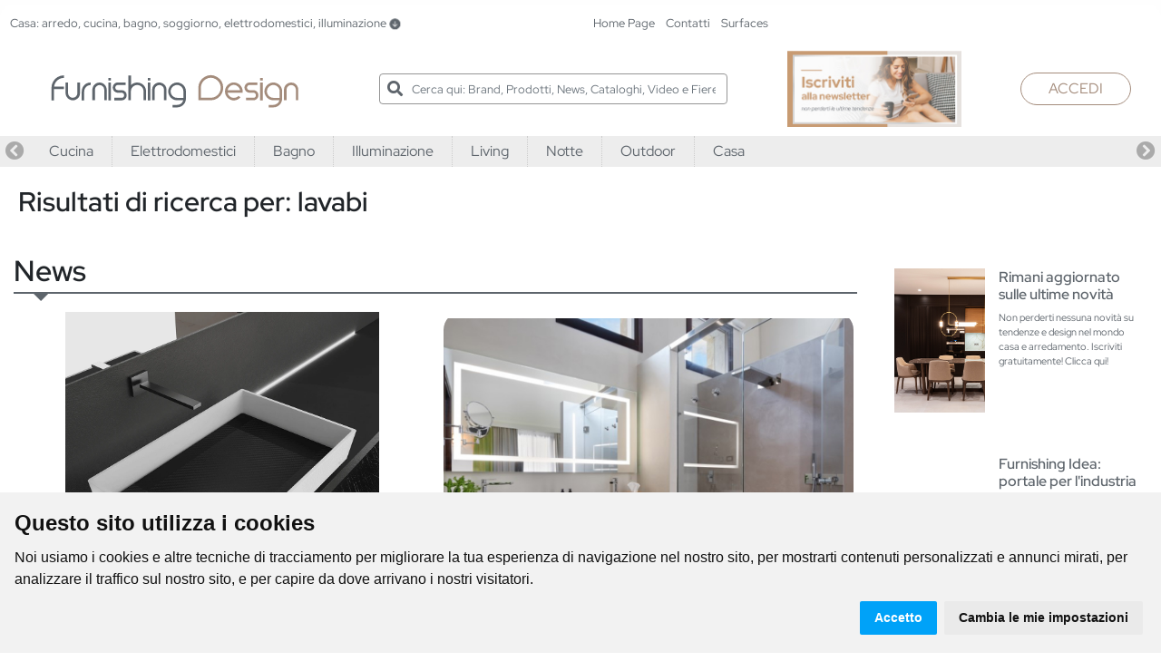

--- FILE ---
content_type: text/html; charset=UTF-8
request_url: https://www.furnishingdesign.it/cerca/tag-lavabi
body_size: 105849
content:

<!doctype html>
<html lang="it">

<head>
    <meta charset="UTF-8">
    <meta http-equiv="content-type" content="text/html; charset=UTF-8"/>
    <meta name="viewport" content="width=device-width, initial-scale=1.0">

    <title>Risultati di ricerca per: tag-lavabi</title>
    <meta name="description" content="">
    <meta name="keywords" content="">
    <meta name="robots" content="index, follow">
    <meta name="copyright" content="Emmet Solution s.r.l.">
    <link rel="canonical" href="https://www.furnishingdesign.it/cerca/tag-lavabi">

    <meta property="og:title" content="Risultati di ricerca per: tag-lavabi"/>
    <meta property="og:type" content="article"/>
    <meta property="og:url" content="https://www.furnishingdesign.it/cerca/tag-lavabi"/>
    <meta property="og:image" content=""/>

    <link rel="apple-touch-icon-precomposed" sizes="57x57"
          href="/modules/frontend/template/furnishing_design/assets/favicon/apple-touch-icon-57x57.png"/>
    <link rel="apple-touch-icon-precomposed" sizes="114x114"
          href="/modules/frontend/template/furnishing_design/assets/favicon/apple-touch-icon-114x114.png"/>
    <link rel="apple-touch-icon-precomposed" sizes="72x72"
          href="/modules/frontend/template/furnishing_design/assets/favicon/apple-touch-icon-72x72.png"/>
    <link rel="apple-touch-icon-precomposed" sizes="144x144"
          href="/modules/frontend/template/furnishing_design/assets/favicon/apple-touch-icon-144x144.png"/>
    <link rel="apple-touch-icon-precomposed" sizes="60x60"
          href="/modules/frontend/template/furnishing_design/assets/favicon/apple-touch-icon-60x60.png"/>
    <link rel="apple-touch-icon-precomposed" sizes="120x120"
          href="/modules/frontend/template/furnishing_design/assets/favicon/apple-touch-icon-120x120.png"/>
    <link rel="apple-touch-icon-precomposed" sizes="76x76"
          href="/modules/frontend/template/furnishing_design/assets/favicon/apple-touch-icon-76x76.png"/>
    <link rel="apple-touch-icon-precomposed" sizes="152x152"
          href="/modules/frontend/template/furnishing_design/assets/favicon/apple-touch-icon-152x152.png"/>
    <link rel="icon" type="image/png"
          href="/modules/frontend/template/furnishing_design/assets/favicon/favicon-196x196.png" sizes="196x196"/>
    <link rel="icon" type="image/png"
          href="/modules/frontend/template/furnishing_design/assets/favicon/favicon-96x96.png"
          sizes="96x96"/>
    <link rel="icon" type="image/png"
          href="/modules/frontend/template/furnishing_design/assets/favicon/favicon-32x32.png"
          sizes="32x32"/>
    <link rel="icon" type="image/png"
          href="/modules/frontend/template/furnishing_design/assets/favicon/favicon-16x16.png"
          sizes="16x16"/>
    <link rel="icon" type="image/png"
          href="/modules/frontend/template/furnishing_design/assets/favicon/favicon-128.png"
          sizes="128x128"/>
    <meta name="application-name" content="&nbsp;"/>
    <meta name="msapplication-TileColor" content="#FFFFFF"/>
    <meta name="msapplication-TileImage"
          content="/modules/frontend/template/furnishing_design/assets/favicon/mstile-144x144.png"/>
    <meta name="msapplication-square70x70logo"
          content="/modules/frontend/template/furnishing_design/assets/favicon/mstile-70x70.png"/>
    <meta name="msapplication-square150x150logo"
          content="/modules/frontend/template/furnishing_design/assets/favicon/mstile-150x150.png"/>
    <meta name="msapplication-wide310x150logo"
          content="/modules/frontend/template/furnishing_design/assets/favicon/mstile-310x150.png"/>
    <meta name="msapplication-square310x310logo"
          content="/modules/frontend/template/furnishing_design/assets/favicon/mstile-310x310.png"/>

    <meta name="cstk" content="eyJ0eXAiOiJKV1QiLCJhbGciOiJIUzI1NiJ9.eyJpYXQiOjE3NjkxMTI4NjUsImlzcyI6Ind3dy5mdXJuaXNoaW5nZGVzaWduLml0IiwibmJmIjoxNzY5MTEyODY1LCJleHAiOjE3NjkxMTY0NjV9.8wYzGVpQYlI69jQPl2DburgeY9HJKdkKmAfrZL46-zI" />	
    <!-- bootstrap -->
    <style>/*!
 * Bootstrap v4.6.1 (https://getbootstrap.com/)
 * Copyright 2011-2021 The Bootstrap Authors
 * Copyright 2011-2021 Twitter, Inc.
 * Licensed under MIT (https://github.com/twbs/bootstrap/blob/main/LICENSE)
 */.input-group-text input[type=checkbox],.input-group-text input[type=radio],.list-group-horizontal>.list-group-item.active,dl,h1,h2,h3,h4,h5,h6,ol,p,ul{margin-top:0}address,dl,ol,p,pre,ul{margin-bottom:1rem}body,caption{text-align:left}dd,label{margin-bottom:.5rem}article,aside,figcaption,figure,footer,header,hgroup,legend,main,nav,section{display:block}address,legend{line-height:inherit}progress,sub,sup{vertical-align:baseline}.navbar-expand .navbar-nav-scroll,button,hr,input{overflow:visible}.img-fluid,.img-thumbnail,legend{max-width:100%}.img-fluid,select.form-control[multiple],select.form-control[size],textarea.form-control{height:auto}.btn.focus,.btn:focus,.form-control:focus{box-shadow:0 0 0 .2rem rgba(0,123,255,.25)}.dropdown-menu,.nav,.navbar-nav{list-style:none}.badge,.dropdown-header,.dropdown-item,.dropdown-toggle,.input-group-text,.navbar-brand,.progress-bar{white-space:nowrap}:root{--blue:#007bff;--indigo:#6610f2;--purple:#6f42c1;--pink:#e83e8c;--red:#dc3545;--orange:#fd7e14;--yellow:#ffc107;--green:#28a745;--teal:#20c997;--cyan:#17a2b8;--white:#fff;--gray:#6c757d;--gray-dark:#343a40;--primary:#007bff;--secondary:#6c757d;--success:#28a745;--info:#17a2b8;--warning:#ffc107;--danger:#dc3545;--light:#f8f9fa;--dark:#343a40;--breakpoint-xs:0;--breakpoint-sm:576px;--breakpoint-md:768px;--breakpoint-lg:992px;--breakpoint-xl:1200px;--font-family-sans-serif:-apple-system,BlinkMacSystemFont,"Segoe UI",Roboto,"Helvetica Neue",Arial,"Noto Sans","Liberation Sans",sans-serif,"Apple Color Emoji","Segoe UI Emoji","Segoe UI Symbol","Noto Color Emoji";--font-family-monospace:SFMono-Regular,Menlo,Monaco,Consolas,"Liberation Mono","Courier New",monospace}*,::after,::before{box-sizing:border-box}html{font-family:sans-serif;line-height:1.15;-webkit-text-size-adjust:100%;-webkit-tap-highlight-color:transparent}body{margin:0;font-family:-apple-system,BlinkMacSystemFont,"Segoe UI",Roboto,"Helvetica Neue",Arial,"Noto Sans","Liberation Sans",sans-serif,"Apple Color Emoji","Segoe UI Emoji","Segoe UI Symbol","Noto Color Emoji";font-size:1rem;font-weight:400;line-height:1.5;color:#212529;background-color:#fff}.alert-link,dt,kbd kbd{font-weight:700}[tabindex="-1"]:focus:not(:focus-visible){outline:0!important}abbr[data-original-title],abbr[title]{text-decoration:underline;-webkit-text-decoration:underline dotted;text-decoration:underline dotted;cursor:help;border-bottom:0;-webkit-text-decoration-skip-ink:none;text-decoration-skip-ink:none}.btn:not(:disabled):not(.disabled),[role=button],[type=button]:not(:disabled),[type=reset]:not(:disabled),[type=submit]:not(:disabled),button:not(:disabled),summary{cursor:pointer}address{font-style:normal}.btn-group-toggle>.btn,.btn-group-toggle>.btn-group>.btn,.card-text:last-child,.form-check-label,ol ol,ol ul,ul ol,ul ul{margin-bottom:0}dd{margin-left:0}blockquote,figure{margin:0 0 1rem}b,strong{font-weight:bolder}sub,sup{position:relative;font-size:75%;line-height:0}.btn,img,svg{vertical-align:middle}sub{bottom:-.25em}sup{top:-.5em}a{color:#007bff;text-decoration:none;background-color:transparent}.btn-link:hover,a:hover{color:#0056b3;text-decoration:underline}.btn-link,.btn:hover{text-decoration:none}a:not([href]):not([class]),a:not([href]):not([class]):hover{color:inherit;text-decoration:none}code,kbd,pre,samp{font-family:SFMono-Regular,Menlo,Monaco,Consolas,"Liberation Mono","Courier New",monospace;font-size:1em}pre{margin-top:0;overflow:auto;-ms-overflow-style:scrollbar}img{border-style:none}svg{overflow:hidden}table{border-collapse:collapse}caption{padding-top:.75rem;padding-bottom:.75rem;color:#6c757d;caption-side:bottom}th{text-align:inherit;text-align:-webkit-match-parent}label{display:inline-block}.list-group-flush,button{border-radius:0}.custom-range:focus,button:focus:not(:focus-visible){outline:0}button,input,optgroup,select,textarea{margin:0;font-family:inherit;font-size:inherit;line-height:inherit}button,select{text-transform:none}select{word-wrap:normal}.card,code{word-wrap:break-word}[type=button],[type=reset],[type=submit],button{-webkit-appearance:button}[type=button]::-moz-focus-inner,[type=reset]::-moz-focus-inner,[type=submit]::-moz-focus-inner,button::-moz-focus-inner{padding:0;border-style:none}input[type=checkbox],input[type=radio]{box-sizing:border-box;padding:0}textarea{overflow:auto;resize:vertical}fieldset{min-width:0;padding:0;margin:0;border:0}legend{width:100%;padding:0;margin-bottom:.5rem;font-size:1.5rem;color:inherit;white-space:normal}[type=number]::-webkit-inner-spin-button,[type=number]::-webkit-outer-spin-button{height:auto}[type=search]{outline-offset:-2px;-webkit-appearance:none}[type=search]::-webkit-search-decoration{-webkit-appearance:none}::-webkit-file-upload-button{font:inherit;-webkit-appearance:button}.display-1,.display-2,.display-3,.display-4{line-height:1.2}.figure,.list-inline-item,output{display:inline-block}summary{display:list-item}.collapse:not(.show),template{display:none}.d-none,[hidden]{display:none!important}.h1,.h2,.h3,.h4,.h5,.h6,h1,h2,h3,h4,h5,h6{margin-bottom:.5rem;font-weight:500;line-height:1.2}.blockquote,hr{margin-bottom:1rem}.display-1,.display-2,.display-3,.display-4,.lead{font-weight:300}.h1,h1{font-size:2.5rem}.h2,h2{font-size:2rem}.h3,h3{font-size:1.75rem}.h4,h4{font-size:1.5rem}.h5,h5{font-size:1.25rem}.h6,h6{font-size:1rem}.lead{font-size:1.25rem}.display-1{font-size:6rem}.display-2{font-size:5.5rem}.display-3{font-size:4.5rem}.display-4{font-size:3.5rem}.btn,.btn-link,.dropdown-item,.form-control,.small,small{font-weight:400}hr{box-sizing:content-box;height:0;margin-top:1rem;border:0;border-top:1px solid rgba(0,0,0,.1)}.small,small{font-size:80%}code,kbd,pre{font-size:87.5%}.mark,mark{padding:.2em;background-color:#fcf8e3}.list-inline,.list-unstyled{padding-left:0;list-style:none}.bs-popover-auto[x-placement^=left],.bs-popover-left,.list-inline-item:not(:last-child){margin-right:.5rem}.initialism{font-size:90%;text-transform:uppercase}.blockquote{font-size:1.25rem}.blockquote-footer{display:block;font-size:80%;color:#6c757d}.blockquote-footer::before{content:"\2014\00A0"}.img-thumbnail{padding:.25rem;background-color:#fff;border:1px solid #dee2e6;border-radius:.25rem;height:auto}.figure-img{margin-bottom:.5rem;line-height:1}.figure-caption{font-size:90%;color:#6c757d}.alert-heading,a>code,pre code{color:inherit}code{color:#e83e8c}kbd{padding:.2rem .4rem;color:#fff;background-color:#212529;border-radius:.2rem}.table,pre{color:#212529}kbd kbd{padding:0;font-size:100%}pre{display:block}pre code{font-size:inherit;word-break:normal}.pre-scrollable{max-height:340px;overflow-y:scroll}.container,.container-fluid,.container-lg,.container-md,.container-sm,.container-xl{width:100%;padding-right:15px;padding-left:15px;margin-right:auto;margin-left:auto}.row{display:-ms-flexbox;display:flex;-ms-flex-wrap:wrap;flex-wrap:wrap;margin-right:-15px;margin-left:-15px}.card>hr,.no-gutters{margin-right:0;margin-left:0}.form-control-plaintext.form-control-lg,.form-control-plaintext.form-control-sm,.navbar-nav .nav-link,.no-gutters>.col,.no-gutters>[class*=col-]{padding-right:0;padding-left:0}.col,.col-1,.col-10,.col-11,.col-12,.col-2,.col-3,.col-4,.col-5,.col-6,.col-7,.col-8,.col-9,.col-auto,.col-lg,.col-lg-1,.col-lg-10,.col-lg-11,.col-lg-12,.col-lg-2,.col-lg-3,.col-lg-4,.col-lg-5,.col-lg-6,.col-lg-7,.col-lg-8,.col-lg-9,.col-lg-auto,.col-md,.col-md-1,.col-md-10,.col-md-11,.col-md-12,.col-md-2,.col-md-3,.col-md-4,.col-md-5,.col-md-6,.col-md-7,.col-md-8,.col-md-9,.col-md-auto,.col-sm,.col-sm-1,.col-sm-10,.col-sm-11,.col-sm-12,.col-sm-2,.col-sm-3,.col-sm-4,.col-sm-5,.col-sm-6,.col-sm-7,.col-sm-8,.col-sm-9,.col-sm-auto,.col-xl,.col-xl-1,.col-xl-10,.col-xl-11,.col-xl-12,.col-xl-2,.col-xl-3,.col-xl-4,.col-xl-5,.col-xl-6,.col-xl-7,.col-xl-8,.col-xl-9,.col-xl-auto{position:relative;width:100%;padding-right:15px;padding-left:15px}.col{-ms-flex-preferred-size:0;flex-basis:0;-ms-flex-positive:1;flex-grow:1;max-width:100%}.col-12,.row-cols-1>*{-ms-flex:0 0 100%;flex:0 0 100%;max-width:100%}.col-6,.row-cols-2>*{-ms-flex:0 0 50%;flex:0 0 50%;max-width:50%}.col-4,.row-cols-3>*{-ms-flex:0 0 33.333333%;flex:0 0 33.333333%;max-width:33.333333%}.col-3,.row-cols-4>*{-ms-flex:0 0 25%;flex:0 0 25%;max-width:25%}.row-cols-5>*{-ms-flex:0 0 20%;flex:0 0 20%;max-width:20%}.col-2,.row-cols-6>*{-ms-flex:0 0 16.666667%;flex:0 0 16.666667%;max-width:16.666667%}.col-auto{-ms-flex:0 0 auto;flex:0 0 auto;width:auto;max-width:100%}.col-1{-ms-flex:0 0 8.333333%;flex:0 0 8.333333%;max-width:8.333333%}.col-5{-ms-flex:0 0 41.666667%;flex:0 0 41.666667%;max-width:41.666667%}.col-7{-ms-flex:0 0 58.333333%;flex:0 0 58.333333%;max-width:58.333333%}.col-8{-ms-flex:0 0 66.666667%;flex:0 0 66.666667%;max-width:66.666667%}.col-9{-ms-flex:0 0 75%;flex:0 0 75%;max-width:75%}.col-10{-ms-flex:0 0 83.333333%;flex:0 0 83.333333%;max-width:83.333333%}.col-11{-ms-flex:0 0 91.666667%;flex:0 0 91.666667%;max-width:91.666667%}.order-first{-ms-flex-order:-1;order:-1}.order-last{-ms-flex-order:13;order:13}.order-0{-ms-flex-order:0;order:0}.order-1{-ms-flex-order:1;order:1}.order-2{-ms-flex-order:2;order:2}.order-3{-ms-flex-order:3;order:3}.order-4{-ms-flex-order:4;order:4}.order-5{-ms-flex-order:5;order:5}.order-6{-ms-flex-order:6;order:6}.order-7{-ms-flex-order:7;order:7}.order-8{-ms-flex-order:8;order:8}.order-9{-ms-flex-order:9;order:9}.order-10{-ms-flex-order:10;order:10}.order-11{-ms-flex-order:11;order:11}.order-12{-ms-flex-order:12;order:12}.offset-1{margin-left:8.333333%}.offset-2{margin-left:16.666667%}.offset-3{margin-left:25%}.offset-4{margin-left:33.333333%}.offset-5{margin-left:41.666667%}.offset-6{margin-left:50%}.offset-7{margin-left:58.333333%}.offset-8{margin-left:66.666667%}.offset-9{margin-left:75%}.offset-10{margin-left:83.333333%}.offset-11{margin-left:91.666667%}.table{width:100%;margin-bottom:1rem}.table td,.table th{padding:.75rem;vertical-align:top;border-top:1px solid #dee2e6}.table thead th{vertical-align:bottom;border-bottom:2px solid #dee2e6}.table tbody+tbody{border-top:2px solid #dee2e6}.table-sm td,.table-sm th{padding:.3rem}.table-bordered,.table-bordered td,.table-bordered th{border:1px solid #dee2e6}.table-bordered thead td,.table-bordered thead th{border-bottom-width:2px}.table-borderless tbody+tbody,.table-borderless td,.table-borderless th,.table-borderless thead th,.table-dark.table-bordered,.table-responsive>.table-bordered{border:0}.table-striped tbody tr:nth-of-type(odd){background-color:rgba(0,0,0,.05)}.table-hover tbody tr:hover{color:#212529;background-color:rgba(0,0,0,.075)}.table-primary,.table-primary>td,.table-primary>th{background-color:#b8daff}.table-primary tbody+tbody,.table-primary td,.table-primary th,.table-primary thead th{border-color:#7abaff}.table-hover .table-primary:hover,.table-hover .table-primary:hover>td,.table-hover .table-primary:hover>th{background-color:#9fcdff}.table-secondary,.table-secondary>td,.table-secondary>th{background-color:#d6d8db}.table-secondary tbody+tbody,.table-secondary td,.table-secondary th,.table-secondary thead th{border-color:#b3b7bb}.table-hover .table-secondary:hover,.table-hover .table-secondary:hover>td,.table-hover .table-secondary:hover>th{background-color:#c8cbcf}.table-success,.table-success>td,.table-success>th{background-color:#c3e6cb}.table-success tbody+tbody,.table-success td,.table-success th,.table-success thead th{border-color:#8fd19e}.table-hover .table-success:hover,.table-hover .table-success:hover>td,.table-hover .table-success:hover>th{background-color:#b1dfbb}.table-info,.table-info>td,.table-info>th{background-color:#bee5eb}.table-info tbody+tbody,.table-info td,.table-info th,.table-info thead th{border-color:#86cfda}.table-hover .table-info:hover,.table-hover .table-info:hover>td,.table-hover .table-info:hover>th{background-color:#abdde5}.table-warning,.table-warning>td,.table-warning>th{background-color:#ffeeba}.table-warning tbody+tbody,.table-warning td,.table-warning th,.table-warning thead th{border-color:#ffdf7e}.table-hover .table-warning:hover,.table-hover .table-warning:hover>td,.table-hover .table-warning:hover>th{background-color:#ffe8a1}.table-danger,.table-danger>td,.table-danger>th{background-color:#f5c6cb}.table-danger tbody+tbody,.table-danger td,.table-danger th,.table-danger thead th{border-color:#ed969e}.table-hover .table-danger:hover,.table-hover .table-danger:hover>td,.table-hover .table-danger:hover>th{background-color:#f1b0b7}.table-light,.table-light>td,.table-light>th{background-color:#fdfdfe}.table-light tbody+tbody,.table-light td,.table-light th,.table-light thead th{border-color:#fbfcfc}.table-hover .table-light:hover,.table-hover .table-light:hover>td,.table-hover .table-light:hover>th{background-color:#ececf6}.table-dark,.table-dark>td,.table-dark>th{background-color:#c6c8ca}.table-dark tbody+tbody,.table-dark td,.table-dark th,.table-dark thead th{border-color:#95999c}.table .thead-dark th,.table-dark td,.table-dark th,.table-dark thead th{border-color:#454d55}.table-hover .table-dark:hover,.table-hover .table-dark:hover>td,.table-hover .table-dark:hover>th{background-color:#b9bbbe}.table-active,.table-active>td,.table-active>th,.table-hover .table-active:hover,.table-hover .table-active:hover>td,.table-hover .table-active:hover>th{background-color:rgba(0,0,0,.075)}.badge-dark,.table .thead-dark th,.table-dark{background-color:#343a40;color:#fff}.table .thead-light th{color:#495057;background-color:#e9ecef;border-color:#dee2e6}.table-dark.table-striped tbody tr:nth-of-type(odd){background-color:rgba(255,255,255,.05)}.table-dark.table-hover tbody tr:hover{color:#fff;background-color:rgba(255,255,255,.075)}.table-responsive{display:block;width:100%;overflow-x:auto;-webkit-overflow-scrolling:touch}.form-control{display:block;width:100%;height:calc(1.5em + .75rem + 2px);padding:.375rem .75rem;font-size:1rem;line-height:1.5;color:#495057;background-color:#fff;background-clip:padding-box;border:1px solid #ced4da;border-radius:.25rem;transition:border-color .15s ease-in-out,box-shadow .15s ease-in-out}.form-control::-ms-expand{background-color:transparent;border:0}.form-control:focus{color:#495057;background-color:#fff;border-color:#80bdff;outline:0}.form-control::-webkit-input-placeholder{color:#6c757d;opacity:1}.form-control::-moz-placeholder{color:#6c757d;opacity:1}.form-control:-ms-input-placeholder{color:#6c757d;opacity:1}.form-control::-ms-input-placeholder{color:#6c757d;opacity:1}.form-control::placeholder{color:#6c757d;opacity:1}.form-control:disabled,.form-control[readonly]{background-color:#e9ecef;opacity:1}input[type=date].form-control,input[type=datetime-local].form-control,input[type=month].form-control,input[type=time].form-control{-webkit-appearance:none;-moz-appearance:none;appearance:none}select.form-control:-moz-focusring{color:transparent;text-shadow:0 0 0 #495057}select.form-control:focus::-ms-value{color:#495057;background-color:#fff}.btn-block,.form-control-file,.form-control-range{display:block;width:100%}.col-form-label{padding-top:calc(.375rem + 1px);padding-bottom:calc(.375rem + 1px);margin-bottom:0;font-size:inherit;line-height:1.5}.col-form-label-lg{padding-top:calc(.5rem + 1px);padding-bottom:calc(.5rem + 1px);font-size:1.25rem;line-height:1.5}.col-form-label-sm{padding-top:calc(.25rem + 1px);padding-bottom:calc(.25rem + 1px);font-size:.875rem;line-height:1.5}.form-control-plaintext{display:block;width:100%;padding:.375rem 0;margin-bottom:0;font-size:1rem;line-height:1.5;color:#212529;background-color:transparent;border:solid transparent;border-width:1px 0}.form-control-sm{height:calc(1.5em + .5rem + 2px);padding:.25rem .5rem;font-size:.875rem;line-height:1.5;border-radius:.2rem}.form-control-lg{height:calc(1.5em + 1rem + 2px);padding:.5rem 1rem;font-size:1.25rem;line-height:1.5;border-radius:.3rem}.form-group{margin-bottom:1rem}.form-text{display:block;margin-top:.25rem}.form-row{display:-ms-flexbox;display:flex;-ms-flex-wrap:wrap;flex-wrap:wrap;margin-right:-5px;margin-left:-5px}.form-row>.col,.form-row>[class*=col-]{padding-right:5px;padding-left:5px}.form-check{position:relative;display:block;padding-left:1.25rem}.form-check-input{position:absolute;margin-top:.3rem;margin-left:-1.25rem}.breadcrumb-item.active,.custom-control-input:disabled~.custom-control-label,.custom-control-input[disabled]~.custom-control-label,.form-check-input:disabled~.form-check-label,.form-check-input[disabled]~.form-check-label{color:#6c757d}.form-check-inline{display:-ms-inline-flexbox;display:inline-flex;-ms-flex-align:center;align-items:center;padding-left:0;margin-right:.75rem}.invalid-tooltip,.valid-tooltip{position:absolute;z-index:5;display:none;max-width:100%;padding:.25rem .5rem;border-radius:.25rem;line-height:1.5;top:100%;left:0}.form-check-inline .form-check-input{position:static;margin-top:0;margin-right:.3125rem;margin-left:0}.valid-feedback{display:none;width:100%;margin-top:.25rem;font-size:80%;color:#28a745}.valid-tooltip{margin-top:.1rem;font-size:.875rem;color:#fff;background-color:rgba(40,167,69,.9)}.form-row>.col>.invalid-tooltip,.form-row>.col>.valid-tooltip,.form-row>[class*=col-]>.invalid-tooltip,.form-row>[class*=col-]>.valid-tooltip{left:5px}.is-valid~.valid-feedback,.is-valid~.valid-tooltip,.was-validated :valid~.valid-feedback,.was-validated :valid~.valid-tooltip{display:block}.form-control.is-valid,.was-validated .form-control:valid{border-color:#28a745;padding-right:calc(1.5em + .75rem)!important;background-image:url("data:image/svg+xml,%3csvg xmlns='http://www.w3.org/2000/svg' width='8' height='8' viewBox='0 0 8 8'%3e%3cpath fill='%2328a745' d='M2.3 6.73L.6 4.53c-.4-1.04.46-1.4 1.1-.8l1.1 1.4 3.4-3.8c.6-.63 1.6-.27 1.2.7l-4 4.6c-.43.5-.8.4-1.1.1z'/%3e%3c/svg%3e");background-repeat:no-repeat;background-position:right calc(.375em + .1875rem) center;background-size:calc(.75em + .375rem) calc(.75em + .375rem)}.form-control.is-valid:focus,.was-validated .form-control:valid:focus{border-color:#28a745;box-shadow:0 0 0 .2rem rgba(40,167,69,.25)}.was-validated select.form-control:valid,select.form-control.is-valid{padding-right:3rem!important;background-position:right 1.5rem center}.was-validated textarea.form-control:valid,textarea.form-control.is-valid{padding-right:calc(1.5em + .75rem);background-position:top calc(.375em + .1875rem) right calc(.375em + .1875rem)}.custom-select.is-valid,.was-validated .custom-select:valid{border-color:#28a745;padding-right:calc(.75em + 2.3125rem)!important;background:url("data:image/svg+xml,%3csvg xmlns='http://www.w3.org/2000/svg' width='4' height='5' viewBox='0 0 4 5'%3e%3cpath fill='%23343a40' d='M2 0L0 2h4zm0 5L0 3h4z'/%3e%3c/svg%3e") right .75rem center/8px 10px no-repeat,url("data:image/svg+xml,%3csvg xmlns='http://www.w3.org/2000/svg' width='8' height='8' viewBox='0 0 8 8'%3e%3cpath fill='%2328a745' d='M2.3 6.73L.6 4.53c-.4-1.04.46-1.4 1.1-.8l1.1 1.4 3.4-3.8c.6-.63 1.6-.27 1.2.7l-4 4.6c-.43.5-.8.4-1.1.1z'/%3e%3c/svg%3e") center right 1.75rem/calc(.75em + .375rem) calc(.75em + .375rem) no-repeat #fff}.custom-select.is-valid:focus,.was-validated .custom-select:valid:focus{border-color:#28a745;box-shadow:0 0 0 .2rem rgba(40,167,69,.25)}.form-check-input.is-valid~.form-check-label,.was-validated .form-check-input:valid~.form-check-label{color:#28a745}.form-check-input.is-valid~.valid-feedback,.form-check-input.is-valid~.valid-tooltip,.was-validated .form-check-input:valid~.valid-feedback,.was-validated .form-check-input:valid~.valid-tooltip{display:block}.custom-control-input.is-valid~.custom-control-label,.was-validated .custom-control-input:valid~.custom-control-label{color:#28a745}.custom-control-input.is-valid~.custom-control-label::before,.was-validated .custom-control-input:valid~.custom-control-label::before{border-color:#28a745}.custom-control-input.is-valid:checked~.custom-control-label::before,.was-validated .custom-control-input:valid:checked~.custom-control-label::before{border-color:#34ce57;background-color:#34ce57}.custom-control-input.is-valid:focus~.custom-control-label::before,.was-validated .custom-control-input:valid:focus~.custom-control-label::before{box-shadow:0 0 0 .2rem rgba(40,167,69,.25)}.custom-control-input.is-valid:focus:not(:checked)~.custom-control-label::before,.was-validated .custom-control-input:valid:focus:not(:checked)~.custom-control-label::before{border-color:#28a745}.custom-file-input.is-valid~.custom-file-label,.was-validated .custom-file-input:valid~.custom-file-label{border-color:#28a745}.custom-file-input.is-valid:focus~.custom-file-label,.was-validated .custom-file-input:valid:focus~.custom-file-label{border-color:#28a745;box-shadow:0 0 0 .2rem rgba(40,167,69,.25)}.invalid-feedback{display:none;width:100%;margin-top:.25rem;font-size:80%;color:#dc3545}.invalid-tooltip{margin-top:.1rem;font-size:.875rem;color:#fff;background-color:rgba(220,53,69,.9)}.carousel,.collapsing,.dropdown,.dropleft,.dropright,.dropup{position:relative}.is-invalid~.invalid-feedback,.is-invalid~.invalid-tooltip,.was-validated :invalid~.invalid-feedback,.was-validated :invalid~.invalid-tooltip{display:block}.form-control.is-invalid,.was-validated .form-control:invalid{border-color:#dc3545;padding-right:calc(1.5em + .75rem)!important;background-image:url("data:image/svg+xml,%3csvg xmlns='http://www.w3.org/2000/svg' width='12' height='12' fill='none' stroke='%23dc3545' viewBox='0 0 12 12'%3e%3ccircle cx='6' cy='6' r='4.5'/%3e%3cpath stroke-linejoin='round' d='M5.8 3.6h.4L6 6.5z'/%3e%3ccircle cx='6' cy='8.2' r='.6' fill='%23dc3545' stroke='none'/%3e%3c/svg%3e");background-repeat:no-repeat;background-position:right calc(.375em + .1875rem) center;background-size:calc(.75em + .375rem) calc(.75em + .375rem)}.form-control.is-invalid:focus,.was-validated .form-control:invalid:focus{border-color:#dc3545;box-shadow:0 0 0 .2rem rgba(220,53,69,.25)}.was-validated select.form-control:invalid,select.form-control.is-invalid{padding-right:3rem!important;background-position:right 1.5rem center}.was-validated textarea.form-control:invalid,textarea.form-control.is-invalid{padding-right:calc(1.5em + .75rem);background-position:top calc(.375em + .1875rem) right calc(.375em + .1875rem)}.custom-select.is-invalid,.was-validated .custom-select:invalid{border-color:#dc3545;padding-right:calc(.75em + 2.3125rem)!important;background:url("data:image/svg+xml,%3csvg xmlns='http://www.w3.org/2000/svg' width='4' height='5' viewBox='0 0 4 5'%3e%3cpath fill='%23343a40' d='M2 0L0 2h4zm0 5L0 3h4z'/%3e%3c/svg%3e") right .75rem center/8px 10px no-repeat,url("data:image/svg+xml,%3csvg xmlns='http://www.w3.org/2000/svg' width='12' height='12' fill='none' stroke='%23dc3545' viewBox='0 0 12 12'%3e%3ccircle cx='6' cy='6' r='4.5'/%3e%3cpath stroke-linejoin='round' d='M5.8 3.6h.4L6 6.5z'/%3e%3ccircle cx='6' cy='8.2' r='.6' fill='%23dc3545' stroke='none'/%3e%3c/svg%3e") center right 1.75rem/calc(.75em + .375rem) calc(.75em + .375rem) no-repeat #fff}.custom-select.is-invalid:focus,.was-validated .custom-select:invalid:focus{border-color:#dc3545;box-shadow:0 0 0 .2rem rgba(220,53,69,.25)}.form-check-input.is-invalid~.form-check-label,.was-validated .form-check-input:invalid~.form-check-label{color:#dc3545}.form-check-input.is-invalid~.invalid-feedback,.form-check-input.is-invalid~.invalid-tooltip,.was-validated .form-check-input:invalid~.invalid-feedback,.was-validated .form-check-input:invalid~.invalid-tooltip{display:block}.custom-control-input.is-invalid~.custom-control-label,.was-validated .custom-control-input:invalid~.custom-control-label{color:#dc3545}.custom-control-input.is-invalid~.custom-control-label::before,.was-validated .custom-control-input:invalid~.custom-control-label::before{border-color:#dc3545}.custom-control-input.is-invalid:checked~.custom-control-label::before,.was-validated .custom-control-input:invalid:checked~.custom-control-label::before{border-color:#e4606d;background-color:#e4606d}.custom-checkbox .custom-control-input:disabled:checked~.custom-control-label::before,.custom-radio .custom-control-input:disabled:checked~.custom-control-label::before,.custom-switch .custom-control-input:disabled:checked~.custom-control-label::before{background-color:rgba(0,123,255,.5)}.custom-control-input.is-invalid:focus~.custom-control-label::before,.was-validated .custom-control-input:invalid:focus~.custom-control-label::before{box-shadow:0 0 0 .2rem rgba(220,53,69,.25)}.custom-control-input.is-invalid:focus:not(:checked)~.custom-control-label::before,.was-validated .custom-control-input:invalid:focus:not(:checked)~.custom-control-label::before{border-color:#dc3545}.custom-file-input.is-invalid~.custom-file-label,.was-validated .custom-file-input:invalid~.custom-file-label{border-color:#dc3545}.custom-file-input.is-invalid:focus~.custom-file-label,.was-validated .custom-file-input:invalid:focus~.custom-file-label{border-color:#dc3545;box-shadow:0 0 0 .2rem rgba(220,53,69,.25)}.form-inline{display:-ms-flexbox;display:flex;-ms-flex-flow:row wrap;flex-flow:row wrap;-ms-flex-align:center;align-items:center}.btn-group-vertical>.btn,.btn-group-vertical>.btn-group,.form-inline .form-check,input[type=button].btn-block,input[type=reset].btn-block,input[type=submit].btn-block{width:100%}.btn{display:inline-block;color:#212529;text-align:center;-webkit-user-select:none;-moz-user-select:none;-ms-user-select:none;user-select:none;background-color:transparent;border:1px solid transparent;padding:.375rem .75rem;font-size:1rem;line-height:1.5;border-radius:.25rem;transition:color .15s ease-in-out,background-color .15s ease-in-out,border-color .15s ease-in-out,box-shadow .15s ease-in-out}.btn:hover{color:#212529}.btn.focus,.btn:focus{outline:0}.btn-primary.focus,.btn-primary:focus,.btn-primary:not(:disabled):not(.disabled).active:focus,.btn-primary:not(:disabled):not(.disabled):active:focus,.show>.btn-primary.dropdown-toggle:focus{box-shadow:0 0 0 .2rem rgba(38,143,255,.5)}.btn.disabled,.btn:disabled{opacity:.65}a.btn.disabled,a.close.disabled,fieldset:disabled a.btn{pointer-events:none}.btn-outline-primary:hover,.btn-outline-primary:not(:disabled):not(.disabled).active,.btn-outline-primary:not(:disabled):not(.disabled):active,.btn-primary,.btn-primary.disabled,.btn-primary:disabled,.show>.btn-outline-primary.dropdown-toggle{color:#fff;background-color:#007bff;border-color:#007bff}.btn-primary.focus,.btn-primary:focus,.btn-primary:hover{background-color:#0069d9;border-color:#0062cc;color:#fff}.btn-primary:not(:disabled):not(.disabled).active,.btn-primary:not(:disabled):not(.disabled):active,.show>.btn-primary.dropdown-toggle{color:#fff;background-color:#0062cc;border-color:#005cbf}.btn-secondary.focus,.btn-secondary:focus,.btn-secondary:not(:disabled):not(.disabled).active:focus,.btn-secondary:not(:disabled):not(.disabled):active:focus,.show>.btn-secondary.dropdown-toggle:focus{box-shadow:0 0 0 .2rem rgba(130,138,145,.5)}.btn-outline-secondary:hover,.btn-outline-secondary:not(:disabled):not(.disabled).active,.btn-outline-secondary:not(:disabled):not(.disabled):active,.btn-secondary,.btn-secondary.disabled,.btn-secondary:disabled,.show>.btn-outline-secondary.dropdown-toggle{color:#fff;background-color:#6c757d;border-color:#6c757d}.btn-secondary.focus,.btn-secondary:focus,.btn-secondary:hover{background-color:#5a6268;border-color:#545b62;color:#fff}.btn-secondary:not(:disabled):not(.disabled).active,.btn-secondary:not(:disabled):not(.disabled):active,.show>.btn-secondary.dropdown-toggle{color:#fff;background-color:#545b62;border-color:#4e555b}.btn-success.focus,.btn-success:focus,.btn-success:not(:disabled):not(.disabled).active:focus,.btn-success:not(:disabled):not(.disabled):active:focus,.show>.btn-success.dropdown-toggle:focus{box-shadow:0 0 0 .2rem rgba(72,180,97,.5)}.btn-outline-success:hover,.btn-outline-success:not(:disabled):not(.disabled).active,.btn-outline-success:not(:disabled):not(.disabled):active,.btn-success,.btn-success.disabled,.btn-success:disabled,.show>.btn-outline-success.dropdown-toggle{color:#fff;background-color:#28a745;border-color:#28a745}.btn-success.focus,.btn-success:focus,.btn-success:hover{background-color:#218838;border-color:#1e7e34;color:#fff}.btn-success:not(:disabled):not(.disabled).active,.btn-success:not(:disabled):not(.disabled):active,.show>.btn-success.dropdown-toggle{color:#fff;background-color:#1e7e34;border-color:#1c7430}.btn-info.focus,.btn-info:focus,.btn-info:not(:disabled):not(.disabled).active:focus,.btn-info:not(:disabled):not(.disabled):active:focus,.show>.btn-info.dropdown-toggle:focus{box-shadow:0 0 0 .2rem rgba(58,176,195,.5)}.btn-info,.btn-info.disabled,.btn-info:disabled,.btn-outline-info:hover,.btn-outline-info:not(:disabled):not(.disabled).active,.btn-outline-info:not(:disabled):not(.disabled):active,.show>.btn-outline-info.dropdown-toggle{color:#fff;background-color:#17a2b8;border-color:#17a2b8}.btn-info.focus,.btn-info:focus,.btn-info:hover{background-color:#138496;border-color:#117a8b;color:#fff}.btn-info:not(:disabled):not(.disabled).active,.btn-info:not(:disabled):not(.disabled):active,.show>.btn-info.dropdown-toggle{color:#fff;background-color:#117a8b;border-color:#10707f}.btn-warning.focus,.btn-warning:focus,.btn-warning:not(:disabled):not(.disabled).active:focus,.btn-warning:not(:disabled):not(.disabled):active:focus,.show>.btn-warning.dropdown-toggle:focus{box-shadow:0 0 0 .2rem rgba(222,170,12,.5)}.btn-outline-warning:hover,.btn-outline-warning:not(:disabled):not(.disabled).active,.btn-outline-warning:not(:disabled):not(.disabled):active,.btn-warning,.btn-warning.disabled,.btn-warning:disabled,.show>.btn-outline-warning.dropdown-toggle{color:#212529;background-color:#ffc107;border-color:#ffc107}.btn-warning.focus,.btn-warning:focus,.btn-warning:hover{background-color:#e0a800;border-color:#d39e00;color:#212529}.btn-warning:not(:disabled):not(.disabled).active,.btn-warning:not(:disabled):not(.disabled):active,.show>.btn-warning.dropdown-toggle{color:#212529;background-color:#d39e00;border-color:#c69500}.btn-danger.focus,.btn-danger:focus,.btn-danger:not(:disabled):not(.disabled).active:focus,.btn-danger:not(:disabled):not(.disabled):active:focus,.show>.btn-danger.dropdown-toggle:focus{box-shadow:0 0 0 .2rem rgba(225,83,97,.5)}.btn-danger,.btn-danger.disabled,.btn-danger:disabled,.btn-outline-danger:hover,.btn-outline-danger:not(:disabled):not(.disabled).active,.btn-outline-danger:not(:disabled):not(.disabled):active,.show>.btn-outline-danger.dropdown-toggle{color:#fff;background-color:#dc3545;border-color:#dc3545}.btn-danger.focus,.btn-danger:focus,.btn-danger:hover{background-color:#c82333;border-color:#bd2130;color:#fff}.btn-danger:not(:disabled):not(.disabled).active,.btn-danger:not(:disabled):not(.disabled):active,.show>.btn-danger.dropdown-toggle{color:#fff;background-color:#bd2130;border-color:#b21f2d}.btn-light.focus,.btn-light:focus,.btn-light:not(:disabled):not(.disabled).active:focus,.btn-light:not(:disabled):not(.disabled):active:focus,.show>.btn-light.dropdown-toggle:focus{box-shadow:0 0 0 .2rem rgba(216,217,219,.5)}.btn-light,.btn-light.disabled,.btn-light:disabled,.btn-outline-light:hover,.btn-outline-light:not(:disabled):not(.disabled).active,.btn-outline-light:not(:disabled):not(.disabled):active,.show>.btn-outline-light.dropdown-toggle{color:#212529;background-color:#f8f9fa;border-color:#f8f9fa}.btn-light.focus,.btn-light:focus,.btn-light:hover{background-color:#e2e6ea;border-color:#dae0e5;color:#212529}.btn-light:not(:disabled):not(.disabled).active,.btn-light:not(:disabled):not(.disabled):active,.show>.btn-light.dropdown-toggle{color:#212529;background-color:#dae0e5;border-color:#d3d9df}.btn-dark.focus,.btn-dark:focus,.btn-dark:not(:disabled):not(.disabled).active:focus,.btn-dark:not(:disabled):not(.disabled):active:focus,.show>.btn-dark.dropdown-toggle:focus{box-shadow:0 0 0 .2rem rgba(82,88,93,.5)}.btn-dark,.btn-dark.disabled,.btn-dark:disabled,.btn-outline-dark:hover,.btn-outline-dark:not(:disabled):not(.disabled).active,.btn-outline-dark:not(:disabled):not(.disabled):active,.show>.btn-outline-dark.dropdown-toggle{color:#fff;background-color:#343a40;border-color:#343a40}.btn-dark.focus,.btn-dark:focus,.btn-dark:hover{background-color:#23272b;border-color:#1d2124;color:#fff}.btn-dark:not(:disabled):not(.disabled).active,.btn-dark:not(:disabled):not(.disabled):active,.show>.btn-dark.dropdown-toggle{color:#fff;background-color:#1d2124;border-color:#171a1d}.btn-outline-primary{color:#007bff;border-color:#007bff}.btn-outline-primary.focus,.btn-outline-primary:focus,.btn-outline-primary:not(:disabled):not(.disabled).active:focus,.btn-outline-primary:not(:disabled):not(.disabled):active:focus,.show>.btn-outline-primary.dropdown-toggle:focus{box-shadow:0 0 0 .2rem rgba(0,123,255,.5)}.btn-outline-primary.disabled,.btn-outline-primary:disabled{color:#007bff;background-color:transparent}.btn-outline-secondary{color:#6c757d;border-color:#6c757d}.btn-outline-secondary.focus,.btn-outline-secondary:focus,.btn-outline-secondary:not(:disabled):not(.disabled).active:focus,.btn-outline-secondary:not(:disabled):not(.disabled):active:focus,.show>.btn-outline-secondary.dropdown-toggle:focus{box-shadow:0 0 0 .2rem rgba(108,117,125,.5)}.btn-outline-secondary.disabled,.btn-outline-secondary:disabled{color:#6c757d;background-color:transparent}.btn-outline-success{color:#28a745;border-color:#28a745}.btn-outline-success.focus,.btn-outline-success:focus,.btn-outline-success:not(:disabled):not(.disabled).active:focus,.btn-outline-success:not(:disabled):not(.disabled):active:focus,.show>.btn-outline-success.dropdown-toggle:focus{box-shadow:0 0 0 .2rem rgba(40,167,69,.5)}.btn-outline-success.disabled,.btn-outline-success:disabled{color:#28a745;background-color:transparent}.btn-outline-info{color:#17a2b8;border-color:#17a2b8}.btn-outline-info.focus,.btn-outline-info:focus,.btn-outline-info:not(:disabled):not(.disabled).active:focus,.btn-outline-info:not(:disabled):not(.disabled):active:focus,.show>.btn-outline-info.dropdown-toggle:focus{box-shadow:0 0 0 .2rem rgba(23,162,184,.5)}.btn-outline-info.disabled,.btn-outline-info:disabled{color:#17a2b8;background-color:transparent}.btn-outline-warning{color:#ffc107;border-color:#ffc107}.btn-outline-warning.focus,.btn-outline-warning:focus,.btn-outline-warning:not(:disabled):not(.disabled).active:focus,.btn-outline-warning:not(:disabled):not(.disabled):active:focus,.show>.btn-outline-warning.dropdown-toggle:focus{box-shadow:0 0 0 .2rem rgba(255,193,7,.5)}.btn-outline-warning.disabled,.btn-outline-warning:disabled{color:#ffc107;background-color:transparent}.btn-outline-danger{color:#dc3545;border-color:#dc3545}.btn-outline-danger.focus,.btn-outline-danger:focus,.btn-outline-danger:not(:disabled):not(.disabled).active:focus,.btn-outline-danger:not(:disabled):not(.disabled):active:focus,.show>.btn-outline-danger.dropdown-toggle:focus{box-shadow:0 0 0 .2rem rgba(220,53,69,.5)}.btn-outline-danger.disabled,.btn-outline-danger:disabled{color:#dc3545;background-color:transparent}.btn-outline-light{color:#f8f9fa;border-color:#f8f9fa}.btn-outline-light.focus,.btn-outline-light:focus,.btn-outline-light:not(:disabled):not(.disabled).active:focus,.btn-outline-light:not(:disabled):not(.disabled):active:focus,.show>.btn-outline-light.dropdown-toggle:focus{box-shadow:0 0 0 .2rem rgba(248,249,250,.5)}.btn-outline-light.disabled,.btn-outline-light:disabled{color:#f8f9fa;background-color:transparent}.btn-outline-dark{color:#343a40;border-color:#343a40}.dropdown-toggle::after,.dropup .dropdown-toggle::after{vertical-align:.255em;content:"";border-right:.3em solid transparent;border-left:.3em solid transparent;display:inline-block}.btn-outline-dark.focus,.btn-outline-dark:focus,.btn-outline-dark:not(:disabled):not(.disabled).active:focus,.btn-outline-dark:not(:disabled):not(.disabled):active:focus,.show>.btn-outline-dark.dropdown-toggle:focus{box-shadow:0 0 0 .2rem rgba(52,58,64,.5)}.btn-outline-dark.disabled,.btn-outline-dark:disabled{color:#343a40;background-color:transparent}.btn-link{color:#007bff}.btn-link.focus,.btn-link:focus{text-decoration:underline}.btn-link.disabled,.btn-link:disabled{color:#6c757d;pointer-events:none}.btn-group-lg>.btn,.btn-lg,.input-group-lg>.custom-select,.input-group-lg>.form-control,.input-group-lg>.input-group-append>.btn,.input-group-lg>.input-group-append>.input-group-text,.input-group-lg>.input-group-prepend>.btn,.input-group-lg>.input-group-prepend>.input-group-text{padding:.5rem 1rem;font-size:1.25rem;line-height:1.5;border-radius:.3rem}.btn-group-sm>.btn,.btn-sm,.input-group-sm>.custom-select,.input-group-sm>.form-control,.input-group-sm>.input-group-append>.btn,.input-group-sm>.input-group-append>.input-group-text,.input-group-sm>.input-group-prepend>.btn,.input-group-sm>.input-group-prepend>.input-group-text{padding:.25rem .5rem;font-size:.875rem;line-height:1.5;border-radius:.2rem}.bs-popover-auto[x-placement^=bottom],.bs-popover-bottom,.btn-block+.btn-block{margin-top:.5rem}.fade{transition:opacity .15s linear}.fade:not(.show),.modal-backdrop.fade{opacity:0}.collapsing{height:0;overflow:hidden;transition:height .35s}.dropdown-toggle::after{margin-left:.255em;border-top:.3em solid;border-bottom:0}.dropdown-toggle-split::after,.dropdown-toggle:empty::after,.dropleft .dropdown-toggle:empty::after,.dropright .dropdown-toggle-split::after,.dropright .dropdown-toggle:empty::after,.dropup .dropdown-toggle-split::after,.dropup .dropdown-toggle:empty::after{margin-left:0}.dropdown-menu{position:absolute;top:100%;left:0;z-index:1000;display:none;float:left;min-width:10rem;padding:.5rem 0;margin:.125rem 0 0;font-size:1rem;color:#212529;text-align:left;background-color:#fff;background-clip:padding-box;border:1px solid rgba(0,0,0,.15);border-radius:.25rem}.dropdown-menu-left{right:auto;left:0}.dropdown-menu-right{right:0;left:auto}.dropup .dropdown-menu{top:auto;bottom:100%;margin-top:0;margin-bottom:.125rem}.dropup .dropdown-toggle::after{margin-left:.255em;border-top:0;border-bottom:.3em solid}.dropleft .dropdown-toggle::before,.dropright .dropdown-toggle::after{content:"";border-top:.3em solid transparent;border-bottom:.3em solid transparent}.dropright .dropdown-menu{top:0;right:auto;left:100%;margin-top:0;margin-left:.125rem}.dropright .dropdown-toggle::after{display:inline-block;margin-left:.255em;border-right:0;border-left:.3em solid;vertical-align:0}.dropleft .dropdown-menu{top:0;right:100%;left:auto;margin-top:0;margin-right:.125rem}.dropleft .dropdown-toggle::after{margin-left:.255em;vertical-align:.255em;content:"";display:none}.dropleft .dropdown-toggle::before{display:inline-block;margin-right:.255em;border-right:.3em solid;vertical-align:0}.dropdown-menu[x-placement^=bottom],.dropdown-menu[x-placement^=left],.dropdown-menu[x-placement^=right],.dropdown-menu[x-placement^=top]{right:auto;bottom:auto}.dropdown-divider{height:0;margin:.5rem 0;overflow:hidden;border-top:1px solid #e9ecef}.dropdown-item{display:block;width:100%;padding:.25rem 1.5rem;clear:both;color:#212529;text-align:inherit;background-color:transparent;border:0}.dropdown-item:focus,.dropdown-item:hover{color:#16181b;text-decoration:none;background-color:#e9ecef}.dropdown-item.active,.dropdown-item:active{color:#fff;text-decoration:none;background-color:#007bff}.dropdown-item.disabled,.dropdown-item:disabled{color:#adb5bd;pointer-events:none;background-color:transparent}.carousel-item-next,.carousel-item-prev,.carousel-item.active,.dropdown-menu.show,.tab-content>.active,.tab-content>.tab-pane.active{display:block}.dropdown-header{display:block;padding:.5rem 1.5rem;margin-bottom:0;font-size:.875rem;color:#6c757d}.dropdown-item-text{display:block;padding:.25rem 1.5rem;color:#212529}.btn-group,.btn-group-vertical{position:relative;display:-ms-inline-flexbox;display:inline-flex;vertical-align:middle}.btn-group-vertical>.btn,.btn-group>.btn{position:relative;-ms-flex:1 1 auto;flex:1 1 auto}.btn-group-vertical>.btn.active,.btn-group-vertical>.btn:active,.btn-group-vertical>.btn:focus,.btn-group-vertical>.btn:hover,.btn-group>.btn.active,.btn-group>.btn:active,.btn-group>.btn:focus,.btn-group>.btn:hover{z-index:1}.btn-toolbar{display:-ms-flexbox;display:flex;-ms-flex-wrap:wrap;flex-wrap:wrap;-ms-flex-pack:start;justify-content:flex-start}.btn-toolbar .input-group{width:auto}.btn-group>.btn-group:not(:first-child),.btn-group>.btn:not(:first-child),.input-group-append,.input-group-append .btn+.btn,.input-group-append .btn+.input-group-text,.input-group-append .input-group-text+.btn,.input-group-append .input-group-text+.input-group-text,.input-group-prepend .btn+.btn,.input-group-prepend .btn+.input-group-text,.input-group-prepend .input-group-text+.btn,.input-group-prepend .input-group-text+.input-group-text,.input-group>.custom-file+.custom-file,.input-group>.custom-file+.custom-select,.input-group>.custom-file+.form-control,.input-group>.custom-select+.custom-file,.input-group>.custom-select+.custom-select,.input-group>.custom-select+.form-control,.input-group>.form-control+.custom-file,.input-group>.form-control+.custom-select,.input-group>.form-control+.form-control,.input-group>.form-control-plaintext+.custom-file,.input-group>.form-control-plaintext+.custom-select,.input-group>.form-control-plaintext+.form-control{margin-left:-1px}.btn-group>.btn-group:not(:last-child)>.btn,.btn-group>.btn:not(:last-child):not(.dropdown-toggle),.input-group.has-validation>.custom-file:nth-last-child(n+3) .custom-file-label,.input-group.has-validation>.custom-file:nth-last-child(n+3) .custom-file-label::after,.input-group.has-validation>.custom-select:nth-last-child(n+3),.input-group.has-validation>.form-control:nth-last-child(n+3),.input-group.has-validation>.input-group-append:nth-last-child(n+3)>.btn,.input-group.has-validation>.input-group-append:nth-last-child(n+3)>.input-group-text,.input-group:not(.has-validation)>.custom-file:not(:last-child) .custom-file-label,.input-group:not(.has-validation)>.custom-file:not(:last-child) .custom-file-label::after,.input-group:not(.has-validation)>.custom-select:not(:last-child),.input-group:not(.has-validation)>.form-control:not(:last-child),.input-group:not(.has-validation)>.input-group-append:not(:last-child)>.btn,.input-group:not(.has-validation)>.input-group-append:not(:last-child)>.input-group-text,.input-group>.custom-file:not(:last-child) .custom-file-label,.input-group>.custom-file:not(:last-child) .custom-file-label::after,.input-group>.input-group-append:last-child>.btn:not(:last-child):not(.dropdown-toggle),.input-group>.input-group-append:last-child>.input-group-text:not(:last-child),.input-group>.input-group-prepend>.btn,.input-group>.input-group-prepend>.input-group-text{border-top-right-radius:0;border-bottom-right-radius:0}.btn-group>.btn-group:not(:first-child)>.btn,.btn-group>.btn:not(:first-child),.input-group>.custom-file:not(:first-child) .custom-file-label,.input-group>.custom-select:not(:first-child),.input-group>.form-control:not(:first-child),.input-group>.input-group-append>.btn,.input-group>.input-group-append>.input-group-text,.input-group>.input-group-prepend:first-child>.btn:not(:first-child),.input-group>.input-group-prepend:first-child>.input-group-text:not(:first-child),.input-group>.input-group-prepend:not(:first-child)>.btn,.input-group>.input-group-prepend:not(:first-child)>.input-group-text{border-top-left-radius:0;border-bottom-left-radius:0}.dropdown-toggle-split{padding-right:.5625rem;padding-left:.5625rem}.dropleft .dropdown-toggle-split::before{margin-right:0}.btn-group-sm>.btn+.dropdown-toggle-split,.btn-sm+.dropdown-toggle-split{padding-right:.375rem;padding-left:.375rem}.btn-group-lg>.btn+.dropdown-toggle-split,.btn-lg+.dropdown-toggle-split{padding-right:.75rem;padding-left:.75rem}.btn-group-vertical{-ms-flex-direction:column;flex-direction:column;-ms-flex-align:start;align-items:flex-start;-ms-flex-pack:center;justify-content:center}.btn-group-vertical>.btn-group:not(:first-child),.btn-group-vertical>.btn:not(:first-child){margin-top:-1px}.btn-group-vertical>.btn-group:not(:last-child)>.btn,.btn-group-vertical>.btn:not(:last-child):not(.dropdown-toggle){border-bottom-right-radius:0;border-bottom-left-radius:0}.accordion>.card:not(:first-of-type),.btn-group-vertical>.btn-group:not(:first-child)>.btn,.btn-group-vertical>.btn:not(:first-child){border-top-left-radius:0;border-top-right-radius:0}.custom-select,.input-group-text{font-size:1rem;line-height:1.5;border:1px solid #ced4da;font-weight:400}.btn-group-toggle>.btn input[type=checkbox],.btn-group-toggle>.btn input[type=radio],.btn-group-toggle>.btn-group>.btn input[type=checkbox],.btn-group-toggle>.btn-group>.btn input[type=radio]{position:absolute;clip:rect(0,0,0,0);pointer-events:none}.input-group{position:relative;display:-ms-flexbox;display:flex;-ms-flex-wrap:wrap;flex-wrap:wrap;-ms-flex-align:stretch;align-items:stretch;width:100%}.input-group>.custom-file,.input-group>.custom-select,.input-group>.form-control,.input-group>.form-control-plaintext{position:relative;-ms-flex:1 1 auto;flex:1 1 auto;width:1%;min-width:0;margin-bottom:0}.input-group-append .btn:focus,.input-group-prepend .btn:focus,.input-group>.custom-file .custom-file-input:focus~.custom-file-label,.input-group>.custom-select:focus,.input-group>.form-control:focus{z-index:3}.input-group>.custom-file .custom-file-input:focus{z-index:4}.input-group>.custom-file{display:-ms-flexbox;display:flex;-ms-flex-align:center;align-items:center}.input-group-append,.input-group-prepend{display:-ms-flexbox;display:flex}.input-group-append .btn,.input-group-prepend .btn{position:relative;z-index:2}.input-group-prepend{margin-right:-1px}.input-group-text{display:-ms-flexbox;display:flex;-ms-flex-align:center;align-items:center;padding:.375rem .75rem;margin-bottom:0;color:#495057;text-align:center;background-color:#e9ecef;border-radius:.25rem}.nav,.navbar{-ms-flex-wrap:wrap}.input-group-lg>.custom-select,.input-group-lg>.form-control:not(textarea){height:calc(1.5em + 1rem + 2px)}.input-group-sm>.custom-select,.input-group-sm>.form-control:not(textarea){height:calc(1.5em + .5rem + 2px)}.custom-control-label::after,.custom-control-label::before{top:.25rem;left:-1.5rem;display:block;height:1rem;content:"";width:1rem}.input-group-lg>.custom-select,.input-group-sm>.custom-select{padding-right:1.75rem}.custom-control{position:relative;z-index:1;display:block;min-height:1.5rem;padding-left:1.5rem;-webkit-print-color-adjust:exact;color-adjust:exact}.custom-control-inline{display:-ms-inline-flexbox;display:inline-flex;margin-right:1rem}.custom-control-input{position:absolute;left:0;z-index:-1;width:1rem;height:1.25rem;opacity:0}.custom-control-input:checked~.custom-control-label::before{color:#fff;border-color:#007bff;background-color:#007bff}.custom-control-input:focus~.custom-control-label::before{box-shadow:0 0 0 .2rem rgba(0,123,255,.25)}.custom-control-input:focus:not(:checked)~.custom-control-label::before{border-color:#80bdff}.custom-control-input:not(:disabled):active~.custom-control-label::before{color:#fff;background-color:#b3d7ff;border-color:#b3d7ff}.custom-control-input:disabled~.custom-control-label::before,.custom-control-input[disabled]~.custom-control-label::before,.custom-file-input:disabled~.custom-file-label,.custom-file-input[disabled]~.custom-file-label{background-color:#e9ecef}.custom-control-label{position:relative;margin-bottom:0;vertical-align:top}.custom-control-label::before{position:absolute;pointer-events:none;background-color:#fff;border:1px solid #adb5bd}.custom-file-input:focus~.custom-file-label,.custom-select:focus{border-color:#80bdff;box-shadow:0 0 0 .2rem rgba(0,123,255,.25)}.custom-control-label::after{position:absolute;background:50%/50% 50% no-repeat}.custom-checkbox .custom-control-label::before,.nav-pills .nav-link{border-radius:.25rem}.custom-checkbox .custom-control-input:checked~.custom-control-label::after{background-image:url("data:image/svg+xml,%3csvg xmlns='http://www.w3.org/2000/svg' width='8' height='8' viewBox='0 0 8 8'%3e%3cpath fill='%23fff' d='M6.564.75l-3.59 3.612-1.538-1.55L0 4.26l2.974 2.99L8 2.193z'/%3e%3c/svg%3e")}.custom-checkbox .custom-control-input:indeterminate~.custom-control-label::before{border-color:#007bff;background-color:#007bff}.custom-checkbox .custom-control-input:indeterminate~.custom-control-label::after{background-image:url("data:image/svg+xml,%3csvg xmlns='http://www.w3.org/2000/svg' width='4' height='4' viewBox='0 0 4 4'%3e%3cpath stroke='%23fff' d='M0 2h4'/%3e%3c/svg%3e")}.custom-checkbox .custom-control-input:disabled:indeterminate~.custom-control-label::before{background-color:rgba(0,123,255,.5)}.custom-radio .custom-control-label::before{border-radius:50%}.custom-radio .custom-control-input:checked~.custom-control-label::after{background-image:url("data:image/svg+xml,%3csvg xmlns='http://www.w3.org/2000/svg' width='12' height='12' viewBox='-4 -4 8 8'%3e%3ccircle r='3' fill='%23fff'/%3e%3c/svg%3e")}.custom-switch{padding-left:2.25rem}.custom-switch .custom-control-label::before{left:-2.25rem;width:1.75rem;pointer-events:all;border-radius:.5rem}.custom-switch .custom-control-label::after{top:calc(.25rem + 2px);left:calc(-2.25rem + 2px);width:calc(1rem - 4px);height:calc(1rem - 4px);background-color:#adb5bd;border-radius:.5rem;transition:transform .15s ease-in-out,background-color .15s ease-in-out,border-color .15s ease-in-out,box-shadow .15s ease-in-out,-webkit-transform .15s ease-in-out}.custom-switch .custom-control-input:checked~.custom-control-label::after{background-color:#fff;-webkit-transform:translateX(.75rem);transform:translateX(.75rem)}.custom-select{display:inline-block;width:100%;height:calc(1.5em + .75rem + 2px);padding:.375rem 1.75rem .375rem .75rem;color:#495057;vertical-align:middle;background:url("data:image/svg+xml,%3csvg xmlns='http://www.w3.org/2000/svg' width='4' height='5' viewBox='0 0 4 5'%3e%3cpath fill='%23343a40' d='M2 0L0 2h4zm0 5L0 3h4z'/%3e%3c/svg%3e") right .75rem center/8px 10px no-repeat #fff;border-radius:.25rem;-webkit-appearance:none;-moz-appearance:none;appearance:none}.custom-select:focus{outline:0}.custom-select:focus::-ms-value{color:#495057;background-color:#fff}.custom-select[multiple],.custom-select[size]:not([size="1"]){height:auto;padding-right:.75rem;background-image:none}.custom-select:disabled{color:#6c757d;background-color:#e9ecef}.custom-select::-ms-expand{display:none}.custom-select:-moz-focusring{color:transparent;text-shadow:0 0 0 #495057}.custom-select-sm{height:calc(1.5em + .5rem + 2px);padding-top:.25rem;padding-bottom:.25rem;padding-left:.5rem;font-size:.875rem}.custom-select-lg{height:calc(1.5em + 1rem + 2px);padding-top:.5rem;padding-bottom:.5rem;padding-left:1rem;font-size:1.25rem}.custom-file,.custom-file-input,.custom-file-label{height:calc(1.5em + .75rem + 2px)}.custom-file-label,.custom-file-label::after{padding:.375rem .75rem;color:#495057;top:0;line-height:1.5;right:0}.custom-file{position:relative;display:inline-block;width:100%;margin-bottom:0}.custom-file-input{position:relative;z-index:2;width:100%;margin:0;overflow:hidden;opacity:0}.custom-file-input:lang(en)~.custom-file-label::after{content:"Browse"}.custom-file-input~.custom-file-label[data-browse]::after{content:attr(data-browse)}.custom-file-label{position:absolute;left:0;z-index:1;overflow:hidden;font-weight:400;background-color:#fff;border:1px solid #ced4da;border-radius:.25rem}.card,.navbar{position:relative}.badge,.close{font-weight:700}.custom-file-label::after{position:absolute;bottom:0;z-index:3;display:block;height:calc(1.5em + .75rem);content:"Browse";background-color:#e9ecef;border-left:inherit;border-radius:0 .25rem .25rem 0}.custom-range{width:100%;height:1.4rem;padding:0;background-color:transparent;-webkit-appearance:none;-moz-appearance:none;appearance:none}.custom-range:focus::-webkit-slider-thumb{box-shadow:0 0 0 1px #fff,0 0 0 .2rem rgba(0,123,255,.25)}.custom-range:focus::-moz-range-thumb{box-shadow:0 0 0 1px #fff,0 0 0 .2rem rgba(0,123,255,.25)}.custom-range:focus::-ms-thumb{box-shadow:0 0 0 1px #fff,0 0 0 .2rem rgba(0,123,255,.25)}.custom-range::-moz-focus-outer{border:0}.custom-range::-webkit-slider-thumb{width:1rem;height:1rem;margin-top:-.25rem;background-color:#007bff;border:0;border-radius:1rem;-webkit-transition:background-color .15s ease-in-out,border-color .15s ease-in-out,box-shadow .15s ease-in-out;transition:background-color .15s ease-in-out,border-color .15s ease-in-out,box-shadow .15s ease-in-out;-webkit-appearance:none;appearance:none}.custom-range::-webkit-slider-thumb:active{background-color:#b3d7ff}.custom-range::-webkit-slider-runnable-track{width:100%;height:.5rem;color:transparent;cursor:pointer;background-color:#dee2e6;border-color:transparent;border-radius:1rem}.custom-range::-moz-range-thumb{width:1rem;height:1rem;background-color:#007bff;border:0;border-radius:1rem;-moz-transition:background-color .15s ease-in-out,border-color .15s ease-in-out,box-shadow .15s ease-in-out;transition:background-color .15s ease-in-out,border-color .15s ease-in-out,box-shadow .15s ease-in-out;-moz-appearance:none;appearance:none}.custom-range::-moz-range-thumb:active{background-color:#b3d7ff}.custom-range::-moz-range-track{width:100%;height:.5rem;color:transparent;cursor:pointer;background-color:#dee2e6;border-color:transparent;border-radius:1rem}.custom-range::-ms-thumb{width:1rem;height:1rem;margin-top:0;margin-right:.2rem;margin-left:.2rem;background-color:#007bff;border:0;border-radius:1rem;-ms-transition:background-color .15s ease-in-out,border-color .15s ease-in-out,box-shadow .15s ease-in-out;transition:background-color .15s ease-in-out,border-color .15s ease-in-out,box-shadow .15s ease-in-out;appearance:none}.custom-range::-ms-thumb:active{background-color:#b3d7ff}.custom-range::-ms-track{width:100%;height:.5rem;color:transparent;cursor:pointer;background-color:transparent;border-color:transparent;border-width:.5rem}.custom-range::-ms-fill-lower{background-color:#dee2e6;border-radius:1rem}.custom-range::-ms-fill-upper{margin-right:15px;background-color:#dee2e6;border-radius:1rem}.custom-range:disabled::-webkit-slider-thumb{background-color:#adb5bd}.custom-range:disabled::-webkit-slider-runnable-track{cursor:default}.custom-range:disabled::-moz-range-thumb{background-color:#adb5bd}.custom-range:disabled::-moz-range-track{cursor:default}.custom-range:disabled::-ms-thumb{background-color:#adb5bd}.custom-control-label::before,.custom-file-label,.custom-select{transition:background-color .15s ease-in-out,border-color .15s ease-in-out,box-shadow .15s ease-in-out}.nav{display:-ms-flexbox;display:flex;flex-wrap:wrap;padding-left:0;margin-bottom:0}.nav-link,.navbar{padding:.5rem 1rem}.nav-link{display:block}.breadcrumb-item+.breadcrumb-item:hover::before,.card-link:hover,.nav-link:focus,.nav-link:hover,.navbar-brand:focus,.navbar-brand:hover,.navbar-toggler:focus,.navbar-toggler:hover,a.badge:focus,a.badge:hover{text-decoration:none}.nav-link.disabled{color:#6c757d;pointer-events:none;cursor:default}.nav-tabs{border-bottom:1px solid #dee2e6}.nav-tabs .nav-link{margin-bottom:-1px;border:1px solid transparent;border-top-left-radius:.25rem;border-top-right-radius:.25rem}.nav-tabs .nav-link:focus,.nav-tabs .nav-link:hover{border-color:#e9ecef #e9ecef #dee2e6}.nav-tabs .nav-link.disabled{color:#6c757d;background-color:transparent;border-color:transparent}.nav-tabs .nav-item.show .nav-link,.nav-tabs .nav-link.active{color:#495057;background-color:#fff;border-color:#dee2e6 #dee2e6 #fff}.nav-tabs .dropdown-menu{margin-top:-1px;border-top-left-radius:0;border-top-right-radius:0}.badge-primary,.nav-pills .nav-link.active,.nav-pills .show>.nav-link{color:#fff;background-color:#007bff}.navbar-toggler,button.close{background-color:transparent}.nav-fill .nav-item,.nav-fill>.nav-link{-ms-flex:1 1 auto;flex:1 1 auto;text-align:center}.nav-justified .nav-item,.nav-justified>.nav-link{-ms-flex-preferred-size:0;flex-basis:0;-ms-flex-positive:1;flex-grow:1;text-align:center}.badge:empty,.navbar-expand .navbar-toggler,.popover-header:empty,.tab-content>.tab-pane,.toast.hide{display:none}.navbar{display:-ms-flexbox;display:flex;flex-wrap:wrap;-ms-flex-align:center;align-items:center;-ms-flex-pack:justify;justify-content:space-between}.navbar .container,.navbar .container-fluid,.navbar .container-lg,.navbar .container-md,.navbar .container-sm,.navbar .container-xl{display:-ms-flexbox;display:flex;-ms-flex-wrap:wrap;flex-wrap:wrap;-ms-flex-align:center;align-items:center;-ms-flex-pack:justify;justify-content:space-between}.navbar-brand{display:inline-block;padding-top:.3125rem;padding-bottom:.3125rem;margin-right:1rem;font-size:1.25rem;line-height:inherit}.card-header-pills,.card-header-tabs{margin-right:-.625rem;margin-left:-.625rem}.navbar-nav{display:-ms-flexbox;display:flex;-ms-flex-direction:column;flex-direction:column;padding-left:0;margin-bottom:0}.navbar-nav .dropdown-menu{position:static;float:none}.navbar-text{display:inline-block;padding-top:.5rem;padding-bottom:.5rem}.navbar-collapse{-ms-flex-preferred-size:100%;flex-basis:100%;-ms-flex-positive:1;flex-grow:1;-ms-flex-align:center;align-items:center}.navbar-toggler{padding:.25rem .75rem;font-size:1.25rem;line-height:1;border:1px solid transparent;border-radius:.25rem}.navbar-toggler-icon{display:inline-block;width:1.5em;height:1.5em;vertical-align:middle;content:"";background:50%/100% 100% no-repeat}.breadcrumb,.card{display:-ms-flexbox}.navbar-nav-scroll{max-height:75vh;overflow-y:auto}@media (max-width:575.98px){.table-responsive-sm{display:block;width:100%;overflow-x:auto;-webkit-overflow-scrolling:touch}.table-responsive-sm>.table-bordered{border:0}.navbar-expand-sm>.container,.navbar-expand-sm>.container-fluid,.navbar-expand-sm>.container-lg,.navbar-expand-sm>.container-md,.navbar-expand-sm>.container-sm,.navbar-expand-sm>.container-xl{padding-right:0;padding-left:0}}@media (max-width:767.98px){.table-responsive-md{display:block;width:100%;overflow-x:auto;-webkit-overflow-scrolling:touch}.table-responsive-md>.table-bordered{border:0}.navbar-expand-md>.container,.navbar-expand-md>.container-fluid,.navbar-expand-md>.container-lg,.navbar-expand-md>.container-md,.navbar-expand-md>.container-sm,.navbar-expand-md>.container-xl{padding-right:0;padding-left:0}}@media (max-width:991.98px){.table-responsive-lg{display:block;width:100%;overflow-x:auto;-webkit-overflow-scrolling:touch}.table-responsive-lg>.table-bordered{border:0}.navbar-expand-lg>.container,.navbar-expand-lg>.container-fluid,.navbar-expand-lg>.container-lg,.navbar-expand-lg>.container-md,.navbar-expand-lg>.container-sm,.navbar-expand-lg>.container-xl{padding-right:0;padding-left:0}}@media (max-width:1199.98px){.table-responsive-xl{display:block;width:100%;overflow-x:auto;-webkit-overflow-scrolling:touch}.table-responsive-xl>.table-bordered{border:0}.navbar-expand-xl>.container,.navbar-expand-xl>.container-fluid,.navbar-expand-xl>.container-lg,.navbar-expand-xl>.container-md,.navbar-expand-xl>.container-sm,.navbar-expand-xl>.container-xl{padding-right:0;padding-left:0}}.navbar-expand{-ms-flex-flow:row nowrap;flex-flow:row nowrap;-ms-flex-pack:start;justify-content:flex-start}.list-group-horizontal,.navbar-expand .navbar-nav{-ms-flex-direction:row;flex-direction:row}.navbar-expand .navbar-nav .dropdown-menu{position:absolute}.navbar-expand .navbar-nav .nav-link{padding-right:.5rem;padding-left:.5rem}.navbar-expand>.container,.navbar-expand>.container-fluid,.navbar-expand>.container-lg,.navbar-expand>.container-md,.navbar-expand>.container-sm,.navbar-expand>.container-xl{padding-right:0;padding-left:0;-ms-flex-wrap:nowrap;flex-wrap:nowrap}.navbar-expand .navbar-collapse{display:-ms-flexbox!important;display:flex!important;-ms-flex-preferred-size:auto;flex-basis:auto}.navbar-light .navbar-brand,.navbar-light .navbar-brand:focus,.navbar-light .navbar-brand:hover,.navbar-light .navbar-nav .active>.nav-link,.navbar-light .navbar-nav .nav-link.active,.navbar-light .navbar-nav .nav-link.show,.navbar-light .navbar-nav .show>.nav-link,.navbar-light .navbar-text a,.navbar-light .navbar-text a:focus,.navbar-light .navbar-text a:hover{color:rgba(0,0,0,.9)}.navbar-light .navbar-nav .nav-link,.navbar-light .navbar-text{color:rgba(0,0,0,.5)}.navbar-light .navbar-nav .nav-link:focus,.navbar-light .navbar-nav .nav-link:hover{color:rgba(0,0,0,.7)}.navbar-light .navbar-nav .nav-link.disabled{color:rgba(0,0,0,.3)}.navbar-light .navbar-toggler{color:rgba(0,0,0,.5);border-color:rgba(0,0,0,.1)}.navbar-light .navbar-toggler-icon{background-image:url("data:image/svg+xml,%3csvg xmlns='http://www.w3.org/2000/svg' width='30' height='30' viewBox='0 0 30 30'%3e%3cpath stroke='rgba%280, 0, 0, 0.5%29' stroke-linecap='round' stroke-miterlimit='10' stroke-width='2' d='M4 7h22M4 15h22M4 23h22'/%3e%3c/svg%3e")}.navbar-dark .navbar-brand,.navbar-dark .navbar-brand:focus,.navbar-dark .navbar-brand:hover,.navbar-dark .navbar-nav .active>.nav-link,.navbar-dark .navbar-nav .nav-link.active,.navbar-dark .navbar-nav .nav-link.show,.navbar-dark .navbar-nav .show>.nav-link,.navbar-dark .navbar-text a,.navbar-dark .navbar-text a:focus,.navbar-dark .navbar-text a:hover{color:#fff}.navbar-dark .navbar-nav .nav-link,.navbar-dark .navbar-text{color:rgba(255,255,255,.5)}.navbar-dark .navbar-nav .nav-link:focus,.navbar-dark .navbar-nav .nav-link:hover{color:rgba(255,255,255,.75)}.navbar-dark .navbar-nav .nav-link.disabled{color:rgba(255,255,255,.25)}.navbar-dark .navbar-toggler{color:rgba(255,255,255,.5);border-color:rgba(255,255,255,.1)}.navbar-dark .navbar-toggler-icon{background-image:url("data:image/svg+xml,%3csvg xmlns='http://www.w3.org/2000/svg' width='30' height='30' viewBox='0 0 30 30'%3e%3cpath stroke='rgba%28255, 255, 255, 0.5%29' stroke-linecap='round' stroke-miterlimit='10' stroke-width='2' d='M4 7h22M4 15h22M4 23h22'/%3e%3c/svg%3e")}.card{display:flex;-ms-flex-direction:column;flex-direction:column;min-width:0;background-color:#fff;background-clip:border-box;border:1px solid rgba(0,0,0,.125);border-radius:.25rem}.card-img,.card-img-top,.card>.list-group:first-child{border-top-left-radius:calc(.25rem - 1px);border-top-right-radius:calc(.25rem - 1px)}.card-img,.card-img-bottom,.card>.list-group:last-child{border-bottom-right-radius:calc(.25rem - 1px);border-bottom-left-radius:calc(.25rem - 1px)}.card>.list-group{border-top:inherit;border-bottom:inherit}.card>.list-group:first-child{border-top-width:0}.card>.list-group:last-child{border-bottom-width:0}.card>.card-header+.list-group,.card>.list-group+.card-footer{border-top:0}.card-body{-ms-flex:1 1 auto;flex:1 1 auto;min-height:1px;padding:1.25rem}.card-footer,.card-header{padding:.75rem 1.25rem;background-color:rgba(0,0,0,.03)}.card-columns .card,.card-title,.toast:not(:last-child){margin-bottom:.75rem}.card-subtitle{margin-top:-.375rem;margin-bottom:0}.card-link+.card-link{margin-left:1.25rem}.card-header{margin-bottom:0;border-bottom:1px solid rgba(0,0,0,.125)}.card-header:first-child{border-radius:calc(.25rem - 1px) calc(.25rem - 1px) 0 0}.card-footer{border-top:1px solid rgba(0,0,0,.125)}.card-footer:last-child{border-radius:0 0 calc(.25rem - 1px) calc(.25rem - 1px)}.card-header-tabs{margin-bottom:-.75rem;border-bottom:0}.card-img-overlay{position:absolute;top:0;right:0;bottom:0;left:0;padding:1.25rem;border-radius:calc(.25rem - 1px)}.alert,.btn .badge,.list-group-item,.page-link{position:relative}.card-img,.card-img-bottom,.card-img-top{-ms-flex-negative:0;flex-shrink:0;width:100%}.breadcrumb,.pagination{border-radius:.25rem;list-style:none}.card-deck .card,.card-group>.card{margin-bottom:15px}.accordion{overflow-anchor:none}.accordion>.card,.modal-open,.progress,.progress-bar{overflow:hidden}.accordion>.card:not(:last-of-type){border-bottom:0;border-bottom-right-radius:0;border-bottom-left-radius:0}.accordion>.card>.card-header{border-radius:0;margin-bottom:-1px}.breadcrumb{display:flex;-ms-flex-wrap:wrap;flex-wrap:wrap;padding:.75rem 1rem;margin-bottom:1rem;background-color:#e9ecef}.breadcrumb-item+.breadcrumb-item{padding-left:.5rem}.breadcrumb-item+.breadcrumb-item::before{float:left;padding-right:.5rem;color:#6c757d;content:"/"}.pagination{display:-ms-flexbox;display:flex;padding-left:0}.page-link{display:block;padding:.5rem .75rem;margin-left:-1px;line-height:1.25;color:#007bff;background-color:#fff;border:1px solid #dee2e6}.page-link:hover{z-index:2;color:#0056b3;text-decoration:none;background-color:#e9ecef;border-color:#dee2e6}.page-link:focus{z-index:3;outline:0;box-shadow:0 0 0 .2rem rgba(0,123,255,.25)}.page-item:first-child .page-link{margin-left:0;border-top-left-radius:.25rem;border-bottom-left-radius:.25rem}.page-item:last-child .page-link{border-top-right-radius:.25rem;border-bottom-right-radius:.25rem}.page-item.active .page-link{z-index:3;color:#fff;background-color:#007bff;border-color:#007bff}.page-item.disabled .page-link{color:#6c757d;pointer-events:none;cursor:auto;background-color:#fff;border-color:#dee2e6}.pagination-lg .page-link{padding:.75rem 1.5rem;font-size:1.25rem;line-height:1.5}.pagination-lg .page-item:first-child .page-link{border-top-left-radius:.3rem;border-bottom-left-radius:.3rem}.pagination-lg .page-item:last-child .page-link{border-top-right-radius:.3rem;border-bottom-right-radius:.3rem}.pagination-sm .page-link{padding:.25rem .5rem;font-size:.875rem;line-height:1.5}.pagination-sm .page-item:first-child .page-link{border-top-left-radius:.2rem;border-bottom-left-radius:.2rem}.pagination-sm .page-item:last-child .page-link{border-top-right-radius:.2rem;border-bottom-right-radius:.2rem}.badge{display:inline-block;padding:.25em .4em;font-size:75%;line-height:1;text-align:center;vertical-align:baseline;border-radius:.25rem;transition:color .15s ease-in-out,background-color .15s ease-in-out,border-color .15s ease-in-out,box-shadow .15s ease-in-out}.btn .badge{top:-1px}.badge-pill{padding-right:.6em;padding-left:.6em;border-radius:10rem}a.badge-primary:focus,a.badge-primary:hover{color:#fff;background-color:#0062cc}a.badge-primary.focus,a.badge-primary:focus{outline:0;box-shadow:0 0 0 .2rem rgba(0,123,255,.5)}.badge-secondary{color:#fff;background-color:#6c757d}a.badge-secondary:focus,a.badge-secondary:hover{color:#fff;background-color:#545b62}a.badge-secondary.focus,a.badge-secondary:focus{outline:0;box-shadow:0 0 0 .2rem rgba(108,117,125,.5)}.badge-success{color:#fff;background-color:#28a745}a.badge-success:focus,a.badge-success:hover{color:#fff;background-color:#1e7e34}a.badge-success.focus,a.badge-success:focus{outline:0;box-shadow:0 0 0 .2rem rgba(40,167,69,.5)}.badge-info{color:#fff;background-color:#17a2b8}a.badge-info:focus,a.badge-info:hover{color:#fff;background-color:#117a8b}a.badge-info.focus,a.badge-info:focus{outline:0;box-shadow:0 0 0 .2rem rgba(23,162,184,.5)}.badge-warning{color:#212529;background-color:#ffc107}a.badge-warning:focus,a.badge-warning:hover{color:#212529;background-color:#d39e00}a.badge-warning.focus,a.badge-warning:focus{outline:0;box-shadow:0 0 0 .2rem rgba(255,193,7,.5)}.badge-danger{color:#fff;background-color:#dc3545}a.badge-danger:focus,a.badge-danger:hover{color:#fff;background-color:#bd2130}a.badge-danger.focus,a.badge-danger:focus{outline:0;box-shadow:0 0 0 .2rem rgba(220,53,69,.5)}.badge-light{color:#212529;background-color:#f8f9fa}a.badge-light:focus,a.badge-light:hover{color:#212529;background-color:#dae0e5}a.badge-light.focus,a.badge-light:focus{outline:0;box-shadow:0 0 0 .2rem rgba(248,249,250,.5)}a.badge-dark:focus,a.badge-dark:hover{color:#fff;background-color:#1d2124}a.badge-dark.focus,a.badge-dark:focus{outline:0;box-shadow:0 0 0 .2rem rgba(52,58,64,.5)}.jumbotron{padding:2rem 1rem;margin-bottom:2rem;background-color:#e9ecef;border-radius:.3rem}.jumbotron-fluid{padding-right:0;padding-left:0;border-radius:0}.alert{padding:.75rem 1.25rem;margin-bottom:1rem;border:1px solid transparent;border-radius:.25rem}.alert-dismissible{padding-right:4rem}.alert-dismissible .close{position:absolute;top:0;right:0;z-index:2;padding:.75rem 1.25rem;color:inherit}.alert-primary{color:#004085;background-color:#cce5ff;border-color:#b8daff}.alert-primary hr{border-top-color:#9fcdff}.alert-primary .alert-link{color:#002752}.alert-secondary{color:#383d41;background-color:#e2e3e5;border-color:#d6d8db}.alert-secondary hr{border-top-color:#c8cbcf}.alert-secondary .alert-link{color:#202326}.alert-success{color:#155724;background-color:#d4edda;border-color:#c3e6cb}.alert-success hr{border-top-color:#b1dfbb}.alert-success .alert-link{color:#0b2e13}.alert-info{color:#0c5460;background-color:#d1ecf1;border-color:#bee5eb}.alert-info hr{border-top-color:#abdde5}.alert-info .alert-link{color:#062c33}.alert-warning{color:#856404;background-color:#fff3cd;border-color:#ffeeba}.alert-warning hr{border-top-color:#ffe8a1}.alert-warning .alert-link{color:#533f03}.alert-danger{color:#721c24;background-color:#f8d7da;border-color:#f5c6cb}.alert-danger hr{border-top-color:#f1b0b7}.alert-danger .alert-link{color:#491217}.alert-light{color:#818182;background-color:#fefefe;border-color:#fdfdfe}.alert-light hr{border-top-color:#ececf6}.alert-light .alert-link{color:#686868}.alert-dark{color:#1b1e21;background-color:#d6d8d9;border-color:#c6c8ca}.alert-dark hr{border-top-color:#b9bbbe}.alert-dark .alert-link{color:#040505}@-webkit-keyframes progress-bar-stripes{from{background-position:1rem 0}to{background-position:0 0}}@keyframes progress-bar-stripes{from{background-position:1rem 0}to{background-position:0 0}}.progress{display:-ms-flexbox;display:flex;height:1rem;line-height:0;font-size:.75rem;background-color:#e9ecef;border-radius:.25rem}.progress-bar{display:-ms-flexbox;display:flex;-ms-flex-direction:column;flex-direction:column;-ms-flex-pack:center;justify-content:center;color:#fff;text-align:center;background-color:#007bff;transition:width .6s}.progress-bar-striped{background-image:linear-gradient(45deg,rgba(255,255,255,.15) 25%,transparent 25%,transparent 50%,rgba(255,255,255,.15) 50%,rgba(255,255,255,.15) 75%,transparent 75%,transparent);background-size:1rem 1rem}.progress-bar-animated{-webkit-animation:1s linear infinite progress-bar-stripes;animation:1s linear infinite progress-bar-stripes}.media{display:-ms-flexbox;display:flex;-ms-flex-align:start;align-items:flex-start}.media-body{-ms-flex:1;flex:1}.list-group{display:-ms-flexbox;display:flex;-ms-flex-direction:column;flex-direction:column;padding-left:0;margin-bottom:0;border-radius:.25rem}.list-group-item-action{width:100%;color:#495057;text-align:inherit}.list-group-item-action:focus,.list-group-item-action:hover{z-index:1;color:#495057;text-decoration:none;background-color:#f8f9fa}.list-group-item-action:active{color:#212529;background-color:#e9ecef}.list-group-item{display:block;padding:.75rem 1.25rem;background-color:#fff;border:1px solid rgba(0,0,0,.125)}.list-group-item:first-child{border-top-left-radius:inherit;border-top-right-radius:inherit}.list-group-item:last-child{border-bottom-right-radius:inherit;border-bottom-left-radius:inherit}.list-group-item.disabled,.list-group-item:disabled{color:#6c757d;pointer-events:none;background-color:#fff}.list-group-item.active{z-index:2;color:#fff;background-color:#007bff;border-color:#007bff}.list-group-item+.list-group-item{border-top-width:0}.list-group-item+.list-group-item.active{margin-top:-1px;border-top-width:1px}.list-group-horizontal>.list-group-item:first-child{border-bottom-left-radius:.25rem;border-top-right-radius:0}.list-group-horizontal>.list-group-item:last-child{border-top-right-radius:.25rem;border-bottom-left-radius:0}.list-group-horizontal>.list-group-item+.list-group-item{border-top-width:1px;border-left-width:0}.list-group-horizontal>.list-group-item+.list-group-item.active{margin-left:-1px;border-left-width:1px}.list-group-flush>.list-group-item{border-width:0 0 1px}.list-group-flush>.list-group-item:last-child{border-bottom-width:0}.list-group-item-primary{color:#004085;background-color:#b8daff}.list-group-item-primary.list-group-item-action:focus,.list-group-item-primary.list-group-item-action:hover{color:#004085;background-color:#9fcdff}.list-group-item-primary.list-group-item-action.active{color:#fff;background-color:#004085;border-color:#004085}.list-group-item-secondary{color:#383d41;background-color:#d6d8db}.list-group-item-secondary.list-group-item-action:focus,.list-group-item-secondary.list-group-item-action:hover{color:#383d41;background-color:#c8cbcf}.list-group-item-secondary.list-group-item-action.active{color:#fff;background-color:#383d41;border-color:#383d41}.list-group-item-success{color:#155724;background-color:#c3e6cb}.list-group-item-success.list-group-item-action:focus,.list-group-item-success.list-group-item-action:hover{color:#155724;background-color:#b1dfbb}.list-group-item-success.list-group-item-action.active{color:#fff;background-color:#155724;border-color:#155724}.list-group-item-info{color:#0c5460;background-color:#bee5eb}.list-group-item-info.list-group-item-action:focus,.list-group-item-info.list-group-item-action:hover{color:#0c5460;background-color:#abdde5}.list-group-item-info.list-group-item-action.active{color:#fff;background-color:#0c5460;border-color:#0c5460}.list-group-item-warning{color:#856404;background-color:#ffeeba}.list-group-item-warning.list-group-item-action:focus,.list-group-item-warning.list-group-item-action:hover{color:#856404;background-color:#ffe8a1}.list-group-item-warning.list-group-item-action.active{color:#fff;background-color:#856404;border-color:#856404}.list-group-item-danger{color:#721c24;background-color:#f5c6cb}.list-group-item-danger.list-group-item-action:focus,.list-group-item-danger.list-group-item-action:hover{color:#721c24;background-color:#f1b0b7}.list-group-item-danger.list-group-item-action.active{color:#fff;background-color:#721c24;border-color:#721c24}.list-group-item-light{color:#818182;background-color:#fdfdfe}.list-group-item-light.list-group-item-action:focus,.list-group-item-light.list-group-item-action:hover{color:#818182;background-color:#ececf6}.list-group-item-light.list-group-item-action.active{color:#fff;background-color:#818182;border-color:#818182}.list-group-item-dark{color:#1b1e21;background-color:#c6c8ca}.toast,.toast-header{background-color:rgba(255,255,255,.85);background-clip:padding-box}.list-group-item-dark.list-group-item-action:focus,.list-group-item-dark.list-group-item-action:hover{color:#1b1e21;background-color:#b9bbbe}.list-group-item-dark.list-group-item-action.active{color:#fff;background-color:#1b1e21;border-color:#1b1e21}.close{float:right;font-size:1.5rem;line-height:1;color:#000;text-shadow:0 1px 0 #fff;opacity:.5}.popover,.tooltip{font-family:-apple-system,BlinkMacSystemFont,"Segoe UI",Roboto,"Helvetica Neue",Arial,"Noto Sans","Liberation Sans",sans-serif,"Apple Color Emoji","Segoe UI Emoji","Segoe UI Symbol","Noto Color Emoji";font-style:normal;font-weight:400;text-transform:none;letter-spacing:normal;word-break:normal;word-spacing:normal;line-break:auto;word-wrap:break-word;text-decoration:none;white-space:normal}.modal-title,.popover,.tooltip{line-height:1.5}.popover,.text-hide,.tooltip{text-shadow:none}.toast,.tooltip{opacity:0;font-size:.875rem}.close:hover{color:#000;text-decoration:none}.close:not(:disabled):not(.disabled):focus,.close:not(:disabled):not(.disabled):hover{opacity:.75}button.close{padding:0;border:0}.toast{-ms-flex-preferred-size:350px;flex-basis:350px;max-width:350px;border:1px solid rgba(0,0,0,.1);box-shadow:0 .25rem .75rem rgba(0,0,0,.1);border-radius:.25rem}.carousel-indicators .active,.toast.showing{opacity:1}.toast.show{display:block;opacity:1}.toast-header{display:-ms-flexbox;display:flex;-ms-flex-align:center;align-items:center;padding:.25rem .75rem;color:#6c757d;border-bottom:1px solid rgba(0,0,0,.05);border-top-left-radius:calc(.25rem - 1px);border-top-right-radius:calc(.25rem - 1px)}.toast-body{padding:.75rem}.modal-open .modal{overflow-x:hidden;overflow-y:auto}.modal{position:fixed;top:0;left:0;z-index:1050;display:none;width:100%;height:100%;overflow:hidden;outline:0}.modal-dialog{position:relative;width:auto;margin:.5rem;pointer-events:none}.modal.fade .modal-dialog{transition:transform .3s ease-out;transition:transform .3s ease-out,-webkit-transform .3s ease-out;-webkit-transform:translate(0,-50px);transform:translate(0,-50px)}.modal.show .modal-dialog{-webkit-transform:none;transform:none}.modal.modal-static .modal-dialog{-webkit-transform:scale(1.02);transform:scale(1.02)}.modal-dialog-scrollable{display:-ms-flexbox;display:flex;max-height:calc(100% - 1rem)}.modal-dialog-scrollable .modal-content{max-height:calc(100vh - 1rem);overflow:hidden}.modal-dialog-scrollable .modal-footer,.modal-dialog-scrollable .modal-header{-ms-flex-negative:0;flex-shrink:0}.modal-dialog-scrollable .modal-body{overflow-y:auto}.modal-dialog-centered{display:-ms-flexbox;display:flex;-ms-flex-align:center;align-items:center;min-height:calc(100% - 1rem)}.modal-dialog-centered::before{display:block;height:calc(100vh - 1rem);height:-webkit-min-content;height:-moz-min-content;height:min-content;content:""}.modal-dialog-centered.modal-dialog-scrollable{-ms-flex-direction:column;flex-direction:column;-ms-flex-pack:center;justify-content:center;height:100%}.modal-dialog-centered.modal-dialog-scrollable .modal-content{max-height:none}.modal-dialog-centered.modal-dialog-scrollable::before{content:none}.modal-content{position:relative;display:-ms-flexbox;display:flex;-ms-flex-direction:column;flex-direction:column;width:100%;pointer-events:auto;background-color:#fff;background-clip:padding-box;border:1px solid rgba(0,0,0,.2);border-radius:.3rem;outline:0}.modal-backdrop{position:fixed;top:0;left:0;z-index:1040;width:100vw;height:100vh;background-color:#000}.modal-backdrop.show{opacity:.5}.modal-header{display:-ms-flexbox;display:flex;-ms-flex-align:start;align-items:flex-start;-ms-flex-pack:justify;justify-content:space-between;padding:1rem;border-bottom:1px solid #dee2e6;border-top-left-radius:calc(.3rem - 1px);border-top-right-radius:calc(.3rem - 1px)}.modal-header .close{padding:1rem;margin:-1rem -1rem -1rem auto}.modal-title{margin-bottom:0}.modal-body{position:relative;-ms-flex:1 1 auto;flex:1 1 auto;padding:1rem}.modal-footer{display:-ms-flexbox;display:flex;-ms-flex-wrap:wrap;flex-wrap:wrap;-ms-flex-align:center;align-items:center;-ms-flex-pack:end;justify-content:flex-end;padding:.75rem;border-top:1px solid #dee2e6;border-bottom-right-radius:calc(.3rem - 1px);border-bottom-left-radius:calc(.3rem - 1px)}.modal-footer>*{margin:.25rem}.modal-scrollbar-measure{position:absolute;top:-9999px;width:50px;height:50px;overflow:scroll}.tooltip{position:absolute;z-index:1070;display:block;margin:0;text-align:left;text-align:start}.tooltip.show{opacity:.9}.tooltip .arrow{position:absolute;display:block;width:.8rem;height:.4rem}.tooltip .arrow::before{position:absolute;content:"";border-color:transparent;border-style:solid}.bs-tooltip-auto[x-placement^=bottom],.bs-tooltip-auto[x-placement^=top],.bs-tooltip-bottom,.bs-tooltip-top{padding:.4rem 0}.bs-tooltip-auto[x-placement^=top] .arrow,.bs-tooltip-top .arrow{bottom:0}.bs-tooltip-auto[x-placement^=top] .arrow::before,.bs-tooltip-top .arrow::before{top:0;border-width:.4rem .4rem 0;border-top-color:#000}.bs-tooltip-auto[x-placement^=left],.bs-tooltip-auto[x-placement^=right],.bs-tooltip-left,.bs-tooltip-right{padding:0 .4rem}.bs-tooltip-auto[x-placement^=right] .arrow,.bs-tooltip-right .arrow{left:0;width:.4rem;height:.8rem}.bs-tooltip-auto[x-placement^=right] .arrow::before,.bs-tooltip-right .arrow::before{right:0;border-width:.4rem .4rem .4rem 0;border-right-color:#000}.bs-tooltip-auto[x-placement^=bottom] .arrow,.bs-tooltip-bottom .arrow{top:0}.bs-tooltip-auto[x-placement^=bottom] .arrow::before,.bs-tooltip-bottom .arrow::before{bottom:0;border-width:0 .4rem .4rem;border-bottom-color:#000}.bs-tooltip-auto[x-placement^=left] .arrow,.bs-tooltip-left .arrow{right:0;width:.4rem;height:.8rem}.bs-tooltip-auto[x-placement^=left] .arrow::before,.bs-tooltip-left .arrow::before{left:0;border-width:.4rem 0 .4rem .4rem;border-left-color:#000}.tooltip-inner{max-width:200px;padding:.25rem .5rem;color:#fff;text-align:center;background-color:#000;border-radius:.25rem}.carousel-indicators li,.popover{background-color:#fff;background-clip:padding-box}.popover{position:absolute;top:0;left:0;z-index:1060;display:block;max-width:276px;text-align:left;text-align:start;font-size:.875rem;border:1px solid rgba(0,0,0,.2);border-radius:.3rem}.popover .arrow{position:absolute;display:block;width:1rem;height:.5rem;margin:0 .3rem}.popover .arrow::after,.popover .arrow::before{position:absolute;display:block;content:"";border-color:transparent;border-style:solid}.bs-popover-auto[x-placement^=top],.bs-popover-top{margin-bottom:.5rem}.bs-popover-auto[x-placement^=top]>.arrow,.bs-popover-top>.arrow{bottom:calc(-.5rem - 1px)}.bs-popover-auto[x-placement^=top]>.arrow::before,.bs-popover-top>.arrow::before{bottom:0;border-width:.5rem .5rem 0;border-top-color:rgba(0,0,0,.25)}.bs-popover-auto[x-placement^=top]>.arrow::after,.bs-popover-top>.arrow::after{bottom:1px;border-width:.5rem .5rem 0;border-top-color:#fff}.bs-popover-auto[x-placement^=right],.bs-popover-right{margin-left:.5rem}.bs-popover-auto[x-placement^=right]>.arrow,.bs-popover-right>.arrow{left:calc(-.5rem - 1px);width:.5rem;height:1rem;margin:.3rem 0}.bs-popover-auto[x-placement^=right]>.arrow::before,.bs-popover-right>.arrow::before{left:0;border-width:.5rem .5rem .5rem 0;border-right-color:rgba(0,0,0,.25)}.bs-popover-auto[x-placement^=right]>.arrow::after,.bs-popover-right>.arrow::after{left:1px;border-width:.5rem .5rem .5rem 0;border-right-color:#fff}.bs-popover-auto[x-placement^=bottom]>.arrow,.bs-popover-bottom>.arrow{top:calc(-.5rem - 1px)}.bs-popover-auto[x-placement^=bottom]>.arrow::before,.bs-popover-bottom>.arrow::before{top:0;border-width:0 .5rem .5rem;border-bottom-color:rgba(0,0,0,.25)}.bs-popover-auto[x-placement^=bottom]>.arrow::after,.bs-popover-bottom>.arrow::after{top:1px;border-width:0 .5rem .5rem;border-bottom-color:#fff}.bs-popover-auto[x-placement^=bottom] .popover-header::before,.bs-popover-bottom .popover-header::before{position:absolute;top:0;left:50%;display:block;width:1rem;margin-left:-.5rem;content:"";border-bottom:1px solid #f7f7f7}.bs-popover-auto[x-placement^=left]>.arrow,.bs-popover-left>.arrow{right:calc(-.5rem - 1px);width:.5rem;height:1rem;margin:.3rem 0}.bs-popover-auto[x-placement^=left]>.arrow::before,.bs-popover-left>.arrow::before{right:0;border-width:.5rem 0 .5rem .5rem;border-left-color:rgba(0,0,0,.25)}.bs-popover-auto[x-placement^=left]>.arrow::after,.bs-popover-left>.arrow::after{right:1px;border-width:.5rem 0 .5rem .5rem;border-left-color:#fff}.popover-header{padding:.5rem .75rem;margin-bottom:0;font-size:1rem;background-color:#f7f7f7;border-bottom:1px solid #ebebeb;border-top-left-radius:calc(.3rem - 1px);border-top-right-radius:calc(.3rem - 1px)}.popover-body{padding:.5rem .75rem;color:#212529}.carousel.pointer-event{-ms-touch-action:pan-y;touch-action:pan-y}.carousel-inner{position:relative;width:100%;overflow:hidden}.carousel-inner::after,.clearfix::after{display:block;clear:both;content:""}.carousel-item{position:relative;display:none;float:left;width:100%;margin-right:-100%;-webkit-backface-visibility:hidden;backface-visibility:hidden;transition:transform .6s ease-in-out;transition:transform .6s ease-in-out,-webkit-transform .6s ease-in-out}.active.carousel-item-right,.carousel-item-next:not(.carousel-item-left){-webkit-transform:translateX(100%);transform:translateX(100%)}.active.carousel-item-left,.carousel-item-prev:not(.carousel-item-right){-webkit-transform:translateX(-100%);transform:translateX(-100%)}.carousel-fade .carousel-item{opacity:0;transition-property:opacity;-webkit-transform:none;transform:none}.carousel-fade .carousel-item-next.carousel-item-left,.carousel-fade .carousel-item-prev.carousel-item-right,.carousel-fade .carousel-item.active{z-index:1;opacity:1}.carousel-fade .active.carousel-item-left,.carousel-fade .active.carousel-item-right{z-index:0;opacity:0;transition:opacity 0s .6s}.carousel-control-next,.carousel-control-prev{position:absolute;top:0;bottom:0;z-index:1;display:-ms-flexbox;display:flex;-ms-flex-align:center;align-items:center;-ms-flex-pack:center;justify-content:center;width:15%;padding:0;color:#fff;text-align:center;background:0 0;border:0;opacity:.5;transition:opacity .15s}.carousel-control-next:focus,.carousel-control-next:hover,.carousel-control-prev:focus,.carousel-control-prev:hover{color:#fff;text-decoration:none;outline:0;opacity:.9}.carousel-control-prev{left:0}.carousel-control-next{right:0}.carousel-control-next-icon,.carousel-control-prev-icon{display:inline-block;width:20px;height:20px;background:50%/100% 100% no-repeat}.carousel-control-prev-icon{background-image:url("data:image/svg+xml,%3csvg xmlns='http://www.w3.org/2000/svg' fill='%23fff' width='8' height='8' viewBox='0 0 8 8'%3e%3cpath d='M5.25 0l-4 4 4 4 1.5-1.5L4.25 4l2.5-2.5L5.25 0z'/%3e%3c/svg%3e")}.carousel-control-next-icon{background-image:url("data:image/svg+xml,%3csvg xmlns='http://www.w3.org/2000/svg' fill='%23fff' width='8' height='8' viewBox='0 0 8 8'%3e%3cpath d='M2.75 0l-1.5 1.5L3.75 4l-2.5 2.5L2.75 8l4-4-4-4z'/%3e%3c/svg%3e")}.carousel-indicators{position:absolute;right:0;bottom:0;left:0;z-index:15;display:-ms-flexbox;display:flex;-ms-flex-pack:center;justify-content:center;padding-left:0;margin-right:15%;margin-left:15%;list-style:none}.spinner-border,.spinner-grow{display:inline-block;vertical-align:-.125em}.carousel-indicators li{box-sizing:content-box;-ms-flex:0 1 auto;flex:0 1 auto;width:30px;height:3px;margin-right:3px;margin-left:3px;text-indent:-999px;cursor:pointer;border-top:10px solid transparent;border-bottom:10px solid transparent;opacity:.5;transition:opacity .6s}.carousel-caption{position:absolute;right:15%;bottom:20px;left:15%;z-index:10;padding-top:20px;padding-bottom:20px;color:#fff;text-align:center}@-webkit-keyframes spinner-border{to{-webkit-transform:rotate(360deg);transform:rotate(360deg)}}@keyframes spinner-border{to{-webkit-transform:rotate(360deg);transform:rotate(360deg)}}.spinner-border{width:2rem;height:2rem;border:.25em solid currentColor;border-right-color:transparent;border-radius:50%;-webkit-animation:.75s linear infinite spinner-border;animation:.75s linear infinite spinner-border}.spinner-border-sm{width:1rem;height:1rem;border-width:.2em}@-webkit-keyframes spinner-grow{0%{-webkit-transform:scale(0);transform:scale(0)}50%{opacity:1;-webkit-transform:none;transform:none}}@keyframes spinner-grow{0%{-webkit-transform:scale(0);transform:scale(0)}50%{opacity:1;-webkit-transform:none;transform:none}}.spinner-grow{width:2rem;height:2rem;background-color:currentColor;border-radius:50%;opacity:0;-webkit-animation:.75s linear infinite spinner-grow;animation:.75s linear infinite spinner-grow}.spinner-grow-sm{width:1rem;height:1rem}@media (prefers-reduced-motion:reduce){.badge,.btn,.carousel-control-next,.carousel-control-prev,.carousel-fade .active.carousel-item-left,.carousel-fade .active.carousel-item-right,.carousel-indicators li,.carousel-item,.collapsing,.custom-control-label::before,.custom-file-label,.custom-select,.custom-switch .custom-control-label::after,.fade,.form-control,.modal.fade .modal-dialog,.progress-bar{transition:none}.custom-range::-webkit-slider-thumb{-webkit-transition:none;transition:none}.custom-range::-moz-range-thumb{-moz-transition:none;transition:none}.custom-range::-ms-thumb{-ms-transition:none;transition:none}.progress-bar-animated{-webkit-animation:none;animation:none}.spinner-border,.spinner-grow{-webkit-animation-duration:1.5s;animation-duration:1.5s}}.align-baseline{vertical-align:baseline!important}.align-top{vertical-align:top!important}.align-middle{vertical-align:middle!important}.align-bottom{vertical-align:bottom!important}.align-text-bottom{vertical-align:text-bottom!important}.align-text-top{vertical-align:text-top!important}.bg-primary{background-color:#007bff!important}a.bg-primary:focus,a.bg-primary:hover,button.bg-primary:focus,button.bg-primary:hover{background-color:#0062cc!important}.bg-secondary{background-color:#6c757d!important}a.bg-secondary:focus,a.bg-secondary:hover,button.bg-secondary:focus,button.bg-secondary:hover{background-color:#545b62!important}.bg-success{background-color:#28a745!important}a.bg-success:focus,a.bg-success:hover,button.bg-success:focus,button.bg-success:hover{background-color:#1e7e34!important}.bg-info{background-color:#17a2b8!important}a.bg-info:focus,a.bg-info:hover,button.bg-info:focus,button.bg-info:hover{background-color:#117a8b!important}.bg-warning{background-color:#ffc107!important}a.bg-warning:focus,a.bg-warning:hover,button.bg-warning:focus,button.bg-warning:hover{background-color:#d39e00!important}.bg-danger{background-color:#dc3545!important}a.bg-danger:focus,a.bg-danger:hover,button.bg-danger:focus,button.bg-danger:hover{background-color:#bd2130!important}.bg-light{background-color:#f8f9fa!important}a.bg-light:focus,a.bg-light:hover,button.bg-light:focus,button.bg-light:hover{background-color:#dae0e5!important}.bg-dark{background-color:#343a40!important}a.bg-dark:focus,a.bg-dark:hover,button.bg-dark:focus,button.bg-dark:hover{background-color:#1d2124!important}.bg-white{background-color:#fff!important}.bg-transparent{background-color:transparent!important}.border{border:1px solid #dee2e6!important}.border-top{border-top:1px solid #dee2e6!important}.border-right{border-right:1px solid #dee2e6!important}.border-bottom{border-bottom:1px solid #dee2e6!important}.border-left{border-left:1px solid #dee2e6!important}.border-0{border:0!important}.border-top-0{border-top:0!important}.border-right-0{border-right:0!important}.border-bottom-0{border-bottom:0!important}.border-left-0{border-left:0!important}.border-primary{border-color:#007bff!important}.border-secondary{border-color:#6c757d!important}.border-success{border-color:#28a745!important}.border-info{border-color:#17a2b8!important}.border-warning{border-color:#ffc107!important}.border-danger{border-color:#dc3545!important}.border-light{border-color:#f8f9fa!important}.border-dark{border-color:#343a40!important}.border-white{border-color:#fff!important}.rounded-sm{border-radius:.2rem!important}.rounded-right,.rounded-top{border-top-right-radius:.25rem!important}.rounded-bottom,.rounded-right{border-bottom-right-radius:.25rem!important}.rounded-left,.rounded-top{border-top-left-radius:.25rem!important}.rounded-bottom,.rounded-left{border-bottom-left-radius:.25rem!important}.rounded{border-radius:.25rem!important}.rounded-lg{border-radius:.3rem!important}.rounded-circle{border-radius:50%!important}.rounded-pill{border-radius:50rem!important}.rounded-0{border-radius:0!important}.d-inline{display:inline!important}.d-inline-block{display:inline-block!important}.d-block{display:block!important}.d-table{display:table!important}.d-table-row{display:table-row!important}.d-table-cell{display:table-cell!important}.d-flex{display:-ms-flexbox!important;display:flex!important}.d-inline-flex{display:-ms-inline-flexbox!important;display:inline-flex!important}.embed-responsive{position:relative;display:block;width:100%;padding:0;overflow:hidden}.embed-responsive::before{display:block;content:""}.embed-responsive .embed-responsive-item,.embed-responsive embed,.embed-responsive iframe,.embed-responsive object,.embed-responsive video{position:absolute;top:0;bottom:0;left:0;width:100%;height:100%;border:0}.embed-responsive-21by9::before{padding-top:42.857143%}.embed-responsive-16by9::before{padding-top:56.25%}.embed-responsive-4by3::before{padding-top:75%}.embed-responsive-1by1::before{padding-top:100%}.flex-row{-ms-flex-direction:row!important;flex-direction:row!important}.flex-column{-ms-flex-direction:column!important;flex-direction:column!important}.flex-row-reverse{-ms-flex-direction:row-reverse!important;flex-direction:row-reverse!important}.flex-column-reverse{-ms-flex-direction:column-reverse!important;flex-direction:column-reverse!important}.flex-wrap{-ms-flex-wrap:wrap!important;flex-wrap:wrap!important}.flex-nowrap{-ms-flex-wrap:nowrap!important;flex-wrap:nowrap!important}.flex-wrap-reverse{-ms-flex-wrap:wrap-reverse!important;flex-wrap:wrap-reverse!important}.flex-fill{-ms-flex:1 1 auto!important;flex:1 1 auto!important}.flex-grow-0{-ms-flex-positive:0!important;flex-grow:0!important}.flex-grow-1{-ms-flex-positive:1!important;flex-grow:1!important}.flex-shrink-0{-ms-flex-negative:0!important;flex-shrink:0!important}.flex-shrink-1{-ms-flex-negative:1!important;flex-shrink:1!important}.justify-content-start{-ms-flex-pack:start!important;justify-content:flex-start!important}.justify-content-end{-ms-flex-pack:end!important;justify-content:flex-end!important}.justify-content-center{-ms-flex-pack:center!important;justify-content:center!important}.justify-content-between{-ms-flex-pack:justify!important;justify-content:space-between!important}.justify-content-around{-ms-flex-pack:distribute!important;justify-content:space-around!important}.align-items-start{-ms-flex-align:start!important;align-items:flex-start!important}.align-items-end{-ms-flex-align:end!important;align-items:flex-end!important}.align-items-center{-ms-flex-align:center!important;align-items:center!important}.align-items-baseline{-ms-flex-align:baseline!important;align-items:baseline!important}.align-items-stretch{-ms-flex-align:stretch!important;align-items:stretch!important}.align-content-start{-ms-flex-line-pack:start!important;align-content:flex-start!important}.align-content-end{-ms-flex-line-pack:end!important;align-content:flex-end!important}.align-content-center{-ms-flex-line-pack:center!important;align-content:center!important}.align-content-between{-ms-flex-line-pack:justify!important;align-content:space-between!important}.align-content-around{-ms-flex-line-pack:distribute!important;align-content:space-around!important}.align-content-stretch{-ms-flex-line-pack:stretch!important;align-content:stretch!important}.align-self-auto{-ms-flex-item-align:auto!important;align-self:auto!important}.align-self-start{-ms-flex-item-align:start!important;align-self:flex-start!important}.align-self-end{-ms-flex-item-align:end!important;align-self:flex-end!important}.align-self-center{-ms-flex-item-align:center!important;align-self:center!important}.align-self-baseline{-ms-flex-item-align:baseline!important;align-self:baseline!important}.align-self-stretch{-ms-flex-item-align:stretch!important;align-self:stretch!important}.float-left{float:left!important}.float-right{float:right!important}.float-none{float:none!important}.user-select-all{-webkit-user-select:all!important;-moz-user-select:all!important;user-select:all!important}.user-select-auto{-webkit-user-select:auto!important;-moz-user-select:auto!important;-ms-user-select:auto!important;user-select:auto!important}.user-select-none{-webkit-user-select:none!important;-moz-user-select:none!important;-ms-user-select:none!important;user-select:none!important}.overflow-auto{overflow:auto!important}.overflow-hidden{overflow:hidden!important}.position-static{position:static!important}.position-relative{position:relative!important}.position-absolute{position:absolute!important}.position-fixed{position:fixed!important}.position-sticky{position:-webkit-sticky!important;position:sticky!important}.fixed-bottom,.fixed-top{position:fixed;z-index:1030;right:0;left:0}.fixed-top{top:0}.fixed-bottom{bottom:0}@supports ((position:-webkit-sticky) or (position:sticky)){.sticky-top{position:-webkit-sticky;position:sticky;top:0;z-index:1020}}.sr-only{position:absolute;width:1px;height:1px;padding:0;margin:-1px;overflow:hidden;clip:rect(0,0,0,0);white-space:nowrap;border:0}.sr-only-focusable:active,.sr-only-focusable:focus{position:static;width:auto;height:auto;overflow:visible;clip:auto;white-space:normal}.shadow-sm{box-shadow:0 .125rem .25rem rgba(0,0,0,.075)!important}.shadow{box-shadow:0 .5rem 1rem rgba(0,0,0,.15)!important}.shadow-lg{box-shadow:0 1rem 3rem rgba(0,0,0,.175)!important}.shadow-none{box-shadow:none!important}.w-25{width:25%!important}.w-50{width:50%!important}.w-75{width:75%!important}.w-100{width:100%!important}.w-auto{width:auto!important}.h-25{height:25%!important}.h-50{height:50%!important}.h-75{height:75%!important}.h-100{height:100%!important}.h-auto{height:auto!important}.mw-100{max-width:100%!important}.mh-100{max-height:100%!important}.min-vw-100{min-width:100vw!important}.min-vh-100{min-height:100vh!important}.vw-100{width:100vw!important}.vh-100{height:100vh!important}.m-0{margin:0!important}.mt-0,.my-0{margin-top:0!important}.mr-0,.mx-0{margin-right:0!important}.mb-0,.my-0{margin-bottom:0!important}.ml-0,.mx-0{margin-left:0!important}.m-1{margin:.25rem!important}.mt-1,.my-1{margin-top:.25rem!important}.mr-1,.mx-1{margin-right:.25rem!important}.mb-1,.my-1{margin-bottom:.25rem!important}.ml-1,.mx-1{margin-left:.25rem!important}.m-2{margin:.5rem!important}.mt-2,.my-2{margin-top:.5rem!important}.mr-2,.mx-2{margin-right:.5rem!important}.mb-2,.my-2{margin-bottom:.5rem!important}.ml-2,.mx-2{margin-left:.5rem!important}.m-3{margin:1rem!important}.mt-3,.my-3{margin-top:1rem!important}.mr-3,.mx-3{margin-right:1rem!important}.mb-3,.my-3{margin-bottom:1rem!important}.ml-3,.mx-3{margin-left:1rem!important}.m-4{margin:1.5rem!important}.mt-4,.my-4{margin-top:1.5rem!important}.mr-4,.mx-4{margin-right:1.5rem!important}.mb-4,.my-4{margin-bottom:1.5rem!important}.ml-4,.mx-4{margin-left:1.5rem!important}.m-5{margin:3rem!important}.mt-5,.my-5{margin-top:3rem!important}.mr-5,.mx-5{margin-right:3rem!important}.mb-5,.my-5{margin-bottom:3rem!important}.ml-5,.mx-5{margin-left:3rem!important}.p-0{padding:0!important}.pt-0,.py-0{padding-top:0!important}.pr-0,.px-0{padding-right:0!important}.pb-0,.py-0{padding-bottom:0!important}.pl-0,.px-0{padding-left:0!important}.p-1{padding:.25rem!important}.pt-1,.py-1{padding-top:.25rem!important}.pr-1,.px-1{padding-right:.25rem!important}.pb-1,.py-1{padding-bottom:.25rem!important}.pl-1,.px-1{padding-left:.25rem!important}.p-2{padding:.5rem!important}.pt-2,.py-2{padding-top:.5rem!important}.pr-2,.px-2{padding-right:.5rem!important}.pb-2,.py-2{padding-bottom:.5rem!important}.pl-2,.px-2{padding-left:.5rem!important}.p-3{padding:1rem!important}.pt-3,.py-3{padding-top:1rem!important}.pr-3,.px-3{padding-right:1rem!important}.pb-3,.py-3{padding-bottom:1rem!important}.pl-3,.px-3{padding-left:1rem!important}.p-4{padding:1.5rem!important}.pt-4,.py-4{padding-top:1.5rem!important}.pr-4,.px-4{padding-right:1.5rem!important}.pb-4,.py-4{padding-bottom:1.5rem!important}.pl-4,.px-4{padding-left:1.5rem!important}.p-5{padding:3rem!important}.pt-5,.py-5{padding-top:3rem!important}.pr-5,.px-5{padding-right:3rem!important}.pb-5,.py-5{padding-bottom:3rem!important}.pl-5,.px-5{padding-left:3rem!important}.m-n1{margin:-.25rem!important}.mt-n1,.my-n1{margin-top:-.25rem!important}.mr-n1,.mx-n1{margin-right:-.25rem!important}.mb-n1,.my-n1{margin-bottom:-.25rem!important}.ml-n1,.mx-n1{margin-left:-.25rem!important}.m-n2{margin:-.5rem!important}.mt-n2,.my-n2{margin-top:-.5rem!important}.mr-n2,.mx-n2{margin-right:-.5rem!important}.mb-n2,.my-n2{margin-bottom:-.5rem!important}.ml-n2,.mx-n2{margin-left:-.5rem!important}.m-n3{margin:-1rem!important}.mt-n3,.my-n3{margin-top:-1rem!important}.mr-n3,.mx-n3{margin-right:-1rem!important}.mb-n3,.my-n3{margin-bottom:-1rem!important}.ml-n3,.mx-n3{margin-left:-1rem!important}.m-n4{margin:-1.5rem!important}.mt-n4,.my-n4{margin-top:-1.5rem!important}.mr-n4,.mx-n4{margin-right:-1.5rem!important}.mb-n4,.my-n4{margin-bottom:-1.5rem!important}.ml-n4,.mx-n4{margin-left:-1.5rem!important}.m-n5{margin:-3rem!important}.mt-n5,.my-n5{margin-top:-3rem!important}.mr-n5,.mx-n5{margin-right:-3rem!important}.mb-n5,.my-n5{margin-bottom:-3rem!important}.ml-n5,.mx-n5{margin-left:-3rem!important}.m-auto{margin:auto!important}.mt-auto,.my-auto{margin-top:auto!important}.mr-auto,.mx-auto{margin-right:auto!important}.mb-auto,.my-auto{margin-bottom:auto!important}.ml-auto,.mx-auto{margin-left:auto!important}.stretched-link::after{position:absolute;top:0;right:0;bottom:0;left:0;z-index:1;pointer-events:auto;content:"";background-color:rgba(0,0,0,0)}.text-monospace{font-family:SFMono-Regular,Menlo,Monaco,Consolas,"Liberation Mono","Courier New",monospace!important}.text-justify{text-align:justify!important}.text-wrap{white-space:normal!important}.text-nowrap{white-space:nowrap!important}.text-truncate{overflow:hidden;text-overflow:ellipsis;white-space:nowrap}.text-left{text-align:left!important}.text-right{text-align:right!important}.text-center{text-align:center!important}@media (min-width:576px){.container,.container-sm{max-width:540px}.col-sm{-ms-flex-preferred-size:0;flex-basis:0;-ms-flex-positive:1;flex-grow:1;max-width:100%}.col-sm-12,.row-cols-sm-1>*{-ms-flex:0 0 100%;flex:0 0 100%;max-width:100%}.col-sm-6,.row-cols-sm-2>*{-ms-flex:0 0 50%;flex:0 0 50%;max-width:50%}.col-sm-4,.row-cols-sm-3>*{-ms-flex:0 0 33.333333%;flex:0 0 33.333333%;max-width:33.333333%}.col-sm-3,.row-cols-sm-4>*{-ms-flex:0 0 25%;flex:0 0 25%;max-width:25%}.row-cols-sm-5>*{-ms-flex:0 0 20%;flex:0 0 20%;max-width:20%}.col-sm-2,.row-cols-sm-6>*{-ms-flex:0 0 16.666667%;flex:0 0 16.666667%;max-width:16.666667%}.col-sm-auto{-ms-flex:0 0 auto;flex:0 0 auto;width:auto;max-width:100%}.col-sm-1{-ms-flex:0 0 8.333333%;flex:0 0 8.333333%;max-width:8.333333%}.col-sm-5{-ms-flex:0 0 41.666667%;flex:0 0 41.666667%;max-width:41.666667%}.col-sm-7{-ms-flex:0 0 58.333333%;flex:0 0 58.333333%;max-width:58.333333%}.col-sm-8{-ms-flex:0 0 66.666667%;flex:0 0 66.666667%;max-width:66.666667%}.col-sm-9{-ms-flex:0 0 75%;flex:0 0 75%;max-width:75%}.col-sm-10{-ms-flex:0 0 83.333333%;flex:0 0 83.333333%;max-width:83.333333%}.col-sm-11{-ms-flex:0 0 91.666667%;flex:0 0 91.666667%;max-width:91.666667%}.order-sm-first{-ms-flex-order:-1;order:-1}.order-sm-last{-ms-flex-order:13;order:13}.order-sm-0{-ms-flex-order:0;order:0}.order-sm-1{-ms-flex-order:1;order:1}.order-sm-2{-ms-flex-order:2;order:2}.order-sm-3{-ms-flex-order:3;order:3}.order-sm-4{-ms-flex-order:4;order:4}.order-sm-5{-ms-flex-order:5;order:5}.order-sm-6{-ms-flex-order:6;order:6}.order-sm-7{-ms-flex-order:7;order:7}.order-sm-8{-ms-flex-order:8;order:8}.order-sm-9{-ms-flex-order:9;order:9}.order-sm-10{-ms-flex-order:10;order:10}.order-sm-11{-ms-flex-order:11;order:11}.order-sm-12{-ms-flex-order:12;order:12}.offset-sm-0{margin-left:0}.offset-sm-1{margin-left:8.333333%}.offset-sm-2{margin-left:16.666667%}.offset-sm-3{margin-left:25%}.offset-sm-4{margin-left:33.333333%}.offset-sm-5{margin-left:41.666667%}.offset-sm-6{margin-left:50%}.offset-sm-7{margin-left:58.333333%}.offset-sm-8{margin-left:66.666667%}.offset-sm-9{margin-left:75%}.offset-sm-10{margin-left:83.333333%}.offset-sm-11{margin-left:91.666667%}.form-inline label{display:-ms-flexbox;display:flex;-ms-flex-align:center;align-items:center;-ms-flex-pack:center;justify-content:center;margin-bottom:0}.form-inline .form-group{display:-ms-flexbox;display:flex;-ms-flex:0 0 auto;flex:0 0 auto;-ms-flex-flow:row wrap;flex-flow:row wrap;-ms-flex-align:center;align-items:center;margin-bottom:0}.form-inline .form-control{display:inline-block;width:auto;vertical-align:middle}.form-inline .form-control-plaintext{display:inline-block}.form-inline .custom-select,.form-inline .input-group{width:auto}.form-inline .form-check{display:-ms-flexbox;display:flex;-ms-flex-align:center;align-items:center;-ms-flex-pack:center;justify-content:center;width:auto;padding-left:0}.form-inline .form-check-input{position:relative;-ms-flex-negative:0;flex-shrink:0;margin-top:0;margin-right:.25rem;margin-left:0}.form-inline .custom-control{-ms-flex-align:center;align-items:center;-ms-flex-pack:center;justify-content:center}.form-inline .custom-control-label{margin-bottom:0}.dropdown-menu-sm-left{right:auto;left:0}.dropdown-menu-sm-right{right:0;left:auto}.navbar-expand-sm{-ms-flex-flow:row nowrap;flex-flow:row nowrap;-ms-flex-pack:start;justify-content:flex-start}.list-group-horizontal-sm,.navbar-expand-sm .navbar-nav{-ms-flex-direction:row;flex-direction:row}.navbar-expand-sm .navbar-nav .dropdown-menu{position:absolute}.navbar-expand-sm .navbar-nav .nav-link{padding-right:.5rem;padding-left:.5rem}.navbar-expand-sm>.container,.navbar-expand-sm>.container-fluid,.navbar-expand-sm>.container-lg,.navbar-expand-sm>.container-md,.navbar-expand-sm>.container-sm,.navbar-expand-sm>.container-xl{-ms-flex-wrap:nowrap;flex-wrap:nowrap}.navbar-expand-sm .navbar-nav-scroll{overflow:visible}.navbar-expand-sm .navbar-collapse{display:-ms-flexbox!important;display:flex!important;-ms-flex-preferred-size:auto;flex-basis:auto}.navbar-expand-sm .navbar-toggler{display:none}.card-deck{display:-ms-flexbox;display:flex;-ms-flex-flow:row wrap;flex-flow:row wrap;margin-right:-15px;margin-left:-15px}.card-deck .card{-ms-flex:1 0 0%;flex:1 0 0%;margin-right:15px;margin-bottom:0;margin-left:15px}.card-group{display:-ms-flexbox;display:flex;-ms-flex-flow:row wrap;flex-flow:row wrap}.card-group>.card{-ms-flex:1 0 0%;flex:1 0 0%;margin-bottom:0}.card-group>.card+.card{margin-left:0;border-left:0}.card-group>.card:not(:last-child){border-top-right-radius:0;border-bottom-right-radius:0}.card-group>.card:not(:last-child) .card-header,.card-group>.card:not(:last-child) .card-img-top{border-top-right-radius:0}.card-group>.card:not(:last-child) .card-footer,.card-group>.card:not(:last-child) .card-img-bottom{border-bottom-right-radius:0}.card-group>.card:not(:first-child){border-top-left-radius:0;border-bottom-left-radius:0}.card-group>.card:not(:first-child) .card-header,.card-group>.card:not(:first-child) .card-img-top{border-top-left-radius:0}.card-group>.card:not(:first-child) .card-footer,.card-group>.card:not(:first-child) .card-img-bottom{border-bottom-left-radius:0}.card-columns{-webkit-column-count:3;-moz-column-count:3;column-count:3;-webkit-column-gap:1.25rem;-moz-column-gap:1.25rem;column-gap:1.25rem;orphans:1;widows:1}.card-columns .card{display:inline-block;width:100%}.jumbotron{padding:4rem 2rem}.list-group-horizontal-sm>.list-group-item:first-child{border-bottom-left-radius:.25rem;border-top-right-radius:0}.list-group-horizontal-sm>.list-group-item:last-child{border-top-right-radius:.25rem;border-bottom-left-radius:0}.list-group-horizontal-sm>.list-group-item.active{margin-top:0}.list-group-horizontal-sm>.list-group-item+.list-group-item{border-top-width:1px;border-left-width:0}.list-group-horizontal-sm>.list-group-item+.list-group-item.active{margin-left:-1px;border-left-width:1px}.modal-dialog{max-width:500px;margin:1.75rem auto}.modal-dialog-scrollable{max-height:calc(100% - 3.5rem)}.modal-dialog-scrollable .modal-content{max-height:calc(100vh - 3.5rem)}.modal-dialog-centered{min-height:calc(100% - 3.5rem)}.modal-dialog-centered::before{height:calc(100vh - 3.5rem);height:-webkit-min-content;height:-moz-min-content;height:min-content}.modal-sm{max-width:300px}.d-sm-none{display:none!important}.d-sm-inline{display:inline!important}.d-sm-inline-block{display:inline-block!important}.d-sm-block{display:block!important}.d-sm-table{display:table!important}.d-sm-table-row{display:table-row!important}.d-sm-table-cell{display:table-cell!important}.d-sm-flex{display:-ms-flexbox!important;display:flex!important}.d-sm-inline-flex{display:-ms-inline-flexbox!important;display:inline-flex!important}.flex-sm-row{-ms-flex-direction:row!important;flex-direction:row!important}.flex-sm-column{-ms-flex-direction:column!important;flex-direction:column!important}.flex-sm-row-reverse{-ms-flex-direction:row-reverse!important;flex-direction:row-reverse!important}.flex-sm-column-reverse{-ms-flex-direction:column-reverse!important;flex-direction:column-reverse!important}.flex-sm-wrap{-ms-flex-wrap:wrap!important;flex-wrap:wrap!important}.flex-sm-nowrap{-ms-flex-wrap:nowrap!important;flex-wrap:nowrap!important}.flex-sm-wrap-reverse{-ms-flex-wrap:wrap-reverse!important;flex-wrap:wrap-reverse!important}.flex-sm-fill{-ms-flex:1 1 auto!important;flex:1 1 auto!important}.flex-sm-grow-0{-ms-flex-positive:0!important;flex-grow:0!important}.flex-sm-grow-1{-ms-flex-positive:1!important;flex-grow:1!important}.flex-sm-shrink-0{-ms-flex-negative:0!important;flex-shrink:0!important}.flex-sm-shrink-1{-ms-flex-negative:1!important;flex-shrink:1!important}.justify-content-sm-start{-ms-flex-pack:start!important;justify-content:flex-start!important}.justify-content-sm-end{-ms-flex-pack:end!important;justify-content:flex-end!important}.justify-content-sm-center{-ms-flex-pack:center!important;justify-content:center!important}.justify-content-sm-between{-ms-flex-pack:justify!important;justify-content:space-between!important}.justify-content-sm-around{-ms-flex-pack:distribute!important;justify-content:space-around!important}.align-items-sm-start{-ms-flex-align:start!important;align-items:flex-start!important}.align-items-sm-end{-ms-flex-align:end!important;align-items:flex-end!important}.align-items-sm-center{-ms-flex-align:center!important;align-items:center!important}.align-items-sm-baseline{-ms-flex-align:baseline!important;align-items:baseline!important}.align-items-sm-stretch{-ms-flex-align:stretch!important;align-items:stretch!important}.align-content-sm-start{-ms-flex-line-pack:start!important;align-content:flex-start!important}.align-content-sm-end{-ms-flex-line-pack:end!important;align-content:flex-end!important}.align-content-sm-center{-ms-flex-line-pack:center!important;align-content:center!important}.align-content-sm-between{-ms-flex-line-pack:justify!important;align-content:space-between!important}.align-content-sm-around{-ms-flex-line-pack:distribute!important;align-content:space-around!important}.align-content-sm-stretch{-ms-flex-line-pack:stretch!important;align-content:stretch!important}.align-self-sm-auto{-ms-flex-item-align:auto!important;align-self:auto!important}.align-self-sm-start{-ms-flex-item-align:start!important;align-self:flex-start!important}.align-self-sm-end{-ms-flex-item-align:end!important;align-self:flex-end!important}.align-self-sm-center{-ms-flex-item-align:center!important;align-self:center!important}.align-self-sm-baseline{-ms-flex-item-align:baseline!important;align-self:baseline!important}.align-self-sm-stretch{-ms-flex-item-align:stretch!important;align-self:stretch!important}.float-sm-left{float:left!important}.float-sm-right{float:right!important}.float-sm-none{float:none!important}.m-sm-0{margin:0!important}.mt-sm-0,.my-sm-0{margin-top:0!important}.mr-sm-0,.mx-sm-0{margin-right:0!important}.mb-sm-0,.my-sm-0{margin-bottom:0!important}.ml-sm-0,.mx-sm-0{margin-left:0!important}.m-sm-1{margin:.25rem!important}.mt-sm-1,.my-sm-1{margin-top:.25rem!important}.mr-sm-1,.mx-sm-1{margin-right:.25rem!important}.mb-sm-1,.my-sm-1{margin-bottom:.25rem!important}.ml-sm-1,.mx-sm-1{margin-left:.25rem!important}.m-sm-2{margin:.5rem!important}.mt-sm-2,.my-sm-2{margin-top:.5rem!important}.mr-sm-2,.mx-sm-2{margin-right:.5rem!important}.mb-sm-2,.my-sm-2{margin-bottom:.5rem!important}.ml-sm-2,.mx-sm-2{margin-left:.5rem!important}.m-sm-3{margin:1rem!important}.mt-sm-3,.my-sm-3{margin-top:1rem!important}.mr-sm-3,.mx-sm-3{margin-right:1rem!important}.mb-sm-3,.my-sm-3{margin-bottom:1rem!important}.ml-sm-3,.mx-sm-3{margin-left:1rem!important}.m-sm-4{margin:1.5rem!important}.mt-sm-4,.my-sm-4{margin-top:1.5rem!important}.mr-sm-4,.mx-sm-4{margin-right:1.5rem!important}.mb-sm-4,.my-sm-4{margin-bottom:1.5rem!important}.ml-sm-4,.mx-sm-4{margin-left:1.5rem!important}.m-sm-5{margin:3rem!important}.mt-sm-5,.my-sm-5{margin-top:3rem!important}.mr-sm-5,.mx-sm-5{margin-right:3rem!important}.mb-sm-5,.my-sm-5{margin-bottom:3rem!important}.ml-sm-5,.mx-sm-5{margin-left:3rem!important}.p-sm-0{padding:0!important}.pt-sm-0,.py-sm-0{padding-top:0!important}.pr-sm-0,.px-sm-0{padding-right:0!important}.pb-sm-0,.py-sm-0{padding-bottom:0!important}.pl-sm-0,.px-sm-0{padding-left:0!important}.p-sm-1{padding:.25rem!important}.pt-sm-1,.py-sm-1{padding-top:.25rem!important}.pr-sm-1,.px-sm-1{padding-right:.25rem!important}.pb-sm-1,.py-sm-1{padding-bottom:.25rem!important}.pl-sm-1,.px-sm-1{padding-left:.25rem!important}.p-sm-2{padding:.5rem!important}.pt-sm-2,.py-sm-2{padding-top:.5rem!important}.pr-sm-2,.px-sm-2{padding-right:.5rem!important}.pb-sm-2,.py-sm-2{padding-bottom:.5rem!important}.pl-sm-2,.px-sm-2{padding-left:.5rem!important}.p-sm-3{padding:1rem!important}.pt-sm-3,.py-sm-3{padding-top:1rem!important}.pr-sm-3,.px-sm-3{padding-right:1rem!important}.pb-sm-3,.py-sm-3{padding-bottom:1rem!important}.pl-sm-3,.px-sm-3{padding-left:1rem!important}.p-sm-4{padding:1.5rem!important}.pt-sm-4,.py-sm-4{padding-top:1.5rem!important}.pr-sm-4,.px-sm-4{padding-right:1.5rem!important}.pb-sm-4,.py-sm-4{padding-bottom:1.5rem!important}.pl-sm-4,.px-sm-4{padding-left:1.5rem!important}.p-sm-5{padding:3rem!important}.pt-sm-5,.py-sm-5{padding-top:3rem!important}.pr-sm-5,.px-sm-5{padding-right:3rem!important}.pb-sm-5,.py-sm-5{padding-bottom:3rem!important}.pl-sm-5,.px-sm-5{padding-left:3rem!important}.m-sm-n1{margin:-.25rem!important}.mt-sm-n1,.my-sm-n1{margin-top:-.25rem!important}.mr-sm-n1,.mx-sm-n1{margin-right:-.25rem!important}.mb-sm-n1,.my-sm-n1{margin-bottom:-.25rem!important}.ml-sm-n1,.mx-sm-n1{margin-left:-.25rem!important}.m-sm-n2{margin:-.5rem!important}.mt-sm-n2,.my-sm-n2{margin-top:-.5rem!important}.mr-sm-n2,.mx-sm-n2{margin-right:-.5rem!important}.mb-sm-n2,.my-sm-n2{margin-bottom:-.5rem!important}.ml-sm-n2,.mx-sm-n2{margin-left:-.5rem!important}.m-sm-n3{margin:-1rem!important}.mt-sm-n3,.my-sm-n3{margin-top:-1rem!important}.mr-sm-n3,.mx-sm-n3{margin-right:-1rem!important}.mb-sm-n3,.my-sm-n3{margin-bottom:-1rem!important}.ml-sm-n3,.mx-sm-n3{margin-left:-1rem!important}.m-sm-n4{margin:-1.5rem!important}.mt-sm-n4,.my-sm-n4{margin-top:-1.5rem!important}.mr-sm-n4,.mx-sm-n4{margin-right:-1.5rem!important}.mb-sm-n4,.my-sm-n4{margin-bottom:-1.5rem!important}.ml-sm-n4,.mx-sm-n4{margin-left:-1.5rem!important}.m-sm-n5{margin:-3rem!important}.mt-sm-n5,.my-sm-n5{margin-top:-3rem!important}.mr-sm-n5,.mx-sm-n5{margin-right:-3rem!important}.mb-sm-n5,.my-sm-n5{margin-bottom:-3rem!important}.ml-sm-n5,.mx-sm-n5{margin-left:-3rem!important}.m-sm-auto{margin:auto!important}.mt-sm-auto,.my-sm-auto{margin-top:auto!important}.mr-sm-auto,.mx-sm-auto{margin-right:auto!important}.mb-sm-auto,.my-sm-auto{margin-bottom:auto!important}.ml-sm-auto,.mx-sm-auto{margin-left:auto!important}.text-sm-left{text-align:left!important}.text-sm-right{text-align:right!important}.text-sm-center{text-align:center!important}}@media (min-width:768px){.container,.container-md,.container-sm{max-width:720px}.col-md{-ms-flex-preferred-size:0;flex-basis:0;-ms-flex-positive:1;flex-grow:1;max-width:100%}.col-md-12,.row-cols-md-1>*{-ms-flex:0 0 100%;flex:0 0 100%;max-width:100%}.col-md-6,.row-cols-md-2>*{-ms-flex:0 0 50%;flex:0 0 50%;max-width:50%}.col-md-4,.row-cols-md-3>*{-ms-flex:0 0 33.333333%;flex:0 0 33.333333%;max-width:33.333333%}.col-md-3,.row-cols-md-4>*{-ms-flex:0 0 25%;flex:0 0 25%;max-width:25%}.row-cols-md-5>*{-ms-flex:0 0 20%;flex:0 0 20%;max-width:20%}.col-md-2,.row-cols-md-6>*{-ms-flex:0 0 16.666667%;flex:0 0 16.666667%;max-width:16.666667%}.col-md-auto{-ms-flex:0 0 auto;flex:0 0 auto;width:auto;max-width:100%}.col-md-1{-ms-flex:0 0 8.333333%;flex:0 0 8.333333%;max-width:8.333333%}.col-md-5{-ms-flex:0 0 41.666667%;flex:0 0 41.666667%;max-width:41.666667%}.col-md-7{-ms-flex:0 0 58.333333%;flex:0 0 58.333333%;max-width:58.333333%}.col-md-8{-ms-flex:0 0 66.666667%;flex:0 0 66.666667%;max-width:66.666667%}.col-md-9{-ms-flex:0 0 75%;flex:0 0 75%;max-width:75%}.col-md-10{-ms-flex:0 0 83.333333%;flex:0 0 83.333333%;max-width:83.333333%}.col-md-11{-ms-flex:0 0 91.666667%;flex:0 0 91.666667%;max-width:91.666667%}.order-md-first{-ms-flex-order:-1;order:-1}.order-md-last{-ms-flex-order:13;order:13}.order-md-0{-ms-flex-order:0;order:0}.order-md-1{-ms-flex-order:1;order:1}.order-md-2{-ms-flex-order:2;order:2}.order-md-3{-ms-flex-order:3;order:3}.order-md-4{-ms-flex-order:4;order:4}.order-md-5{-ms-flex-order:5;order:5}.order-md-6{-ms-flex-order:6;order:6}.order-md-7{-ms-flex-order:7;order:7}.order-md-8{-ms-flex-order:8;order:8}.order-md-9{-ms-flex-order:9;order:9}.order-md-10{-ms-flex-order:10;order:10}.order-md-11{-ms-flex-order:11;order:11}.order-md-12{-ms-flex-order:12;order:12}.offset-md-0{margin-left:0}.offset-md-1{margin-left:8.333333%}.offset-md-2{margin-left:16.666667%}.offset-md-3{margin-left:25%}.offset-md-4{margin-left:33.333333%}.offset-md-5{margin-left:41.666667%}.offset-md-6{margin-left:50%}.offset-md-7{margin-left:58.333333%}.offset-md-8{margin-left:66.666667%}.offset-md-9{margin-left:75%}.offset-md-10{margin-left:83.333333%}.offset-md-11{margin-left:91.666667%}.dropdown-menu-md-left{right:auto;left:0}.dropdown-menu-md-right{right:0;left:auto}.navbar-expand-md{-ms-flex-flow:row nowrap;flex-flow:row nowrap;-ms-flex-pack:start;justify-content:flex-start}.list-group-horizontal-md,.navbar-expand-md .navbar-nav{-ms-flex-direction:row;flex-direction:row}.navbar-expand-md .navbar-nav .dropdown-menu{position:absolute}.navbar-expand-md .navbar-nav .nav-link{padding-right:.5rem;padding-left:.5rem}.navbar-expand-md>.container,.navbar-expand-md>.container-fluid,.navbar-expand-md>.container-lg,.navbar-expand-md>.container-md,.navbar-expand-md>.container-sm,.navbar-expand-md>.container-xl{-ms-flex-wrap:nowrap;flex-wrap:nowrap}.navbar-expand-md .navbar-nav-scroll{overflow:visible}.navbar-expand-md .navbar-collapse{display:-ms-flexbox!important;display:flex!important;-ms-flex-preferred-size:auto;flex-basis:auto}.navbar-expand-md .navbar-toggler{display:none}.list-group-horizontal-md>.list-group-item:first-child{border-bottom-left-radius:.25rem;border-top-right-radius:0}.list-group-horizontal-md>.list-group-item:last-child{border-top-right-radius:.25rem;border-bottom-left-radius:0}.list-group-horizontal-md>.list-group-item.active{margin-top:0}.list-group-horizontal-md>.list-group-item+.list-group-item{border-top-width:1px;border-left-width:0}.list-group-horizontal-md>.list-group-item+.list-group-item.active{margin-left:-1px;border-left-width:1px}.d-md-none{display:none!important}.d-md-inline{display:inline!important}.d-md-inline-block{display:inline-block!important}.d-md-block{display:block!important}.d-md-table{display:table!important}.d-md-table-row{display:table-row!important}.d-md-table-cell{display:table-cell!important}.d-md-flex{display:-ms-flexbox!important;display:flex!important}.d-md-inline-flex{display:-ms-inline-flexbox!important;display:inline-flex!important}.flex-md-row{-ms-flex-direction:row!important;flex-direction:row!important}.flex-md-column{-ms-flex-direction:column!important;flex-direction:column!important}.flex-md-row-reverse{-ms-flex-direction:row-reverse!important;flex-direction:row-reverse!important}.flex-md-column-reverse{-ms-flex-direction:column-reverse!important;flex-direction:column-reverse!important}.flex-md-wrap{-ms-flex-wrap:wrap!important;flex-wrap:wrap!important}.flex-md-nowrap{-ms-flex-wrap:nowrap!important;flex-wrap:nowrap!important}.flex-md-wrap-reverse{-ms-flex-wrap:wrap-reverse!important;flex-wrap:wrap-reverse!important}.flex-md-fill{-ms-flex:1 1 auto!important;flex:1 1 auto!important}.flex-md-grow-0{-ms-flex-positive:0!important;flex-grow:0!important}.flex-md-grow-1{-ms-flex-positive:1!important;flex-grow:1!important}.flex-md-shrink-0{-ms-flex-negative:0!important;flex-shrink:0!important}.flex-md-shrink-1{-ms-flex-negative:1!important;flex-shrink:1!important}.justify-content-md-start{-ms-flex-pack:start!important;justify-content:flex-start!important}.justify-content-md-end{-ms-flex-pack:end!important;justify-content:flex-end!important}.justify-content-md-center{-ms-flex-pack:center!important;justify-content:center!important}.justify-content-md-between{-ms-flex-pack:justify!important;justify-content:space-between!important}.justify-content-md-around{-ms-flex-pack:distribute!important;justify-content:space-around!important}.align-items-md-start{-ms-flex-align:start!important;align-items:flex-start!important}.align-items-md-end{-ms-flex-align:end!important;align-items:flex-end!important}.align-items-md-center{-ms-flex-align:center!important;align-items:center!important}.align-items-md-baseline{-ms-flex-align:baseline!important;align-items:baseline!important}.align-items-md-stretch{-ms-flex-align:stretch!important;align-items:stretch!important}.align-content-md-start{-ms-flex-line-pack:start!important;align-content:flex-start!important}.align-content-md-end{-ms-flex-line-pack:end!important;align-content:flex-end!important}.align-content-md-center{-ms-flex-line-pack:center!important;align-content:center!important}.align-content-md-between{-ms-flex-line-pack:justify!important;align-content:space-between!important}.align-content-md-around{-ms-flex-line-pack:distribute!important;align-content:space-around!important}.align-content-md-stretch{-ms-flex-line-pack:stretch!important;align-content:stretch!important}.align-self-md-auto{-ms-flex-item-align:auto!important;align-self:auto!important}.align-self-md-start{-ms-flex-item-align:start!important;align-self:flex-start!important}.align-self-md-end{-ms-flex-item-align:end!important;align-self:flex-end!important}.align-self-md-center{-ms-flex-item-align:center!important;align-self:center!important}.align-self-md-baseline{-ms-flex-item-align:baseline!important;align-self:baseline!important}.align-self-md-stretch{-ms-flex-item-align:stretch!important;align-self:stretch!important}.float-md-left{float:left!important}.float-md-right{float:right!important}.float-md-none{float:none!important}.m-md-0{margin:0!important}.mt-md-0,.my-md-0{margin-top:0!important}.mr-md-0,.mx-md-0{margin-right:0!important}.mb-md-0,.my-md-0{margin-bottom:0!important}.ml-md-0,.mx-md-0{margin-left:0!important}.m-md-1{margin:.25rem!important}.mt-md-1,.my-md-1{margin-top:.25rem!important}.mr-md-1,.mx-md-1{margin-right:.25rem!important}.mb-md-1,.my-md-1{margin-bottom:.25rem!important}.ml-md-1,.mx-md-1{margin-left:.25rem!important}.m-md-2{margin:.5rem!important}.mt-md-2,.my-md-2{margin-top:.5rem!important}.mr-md-2,.mx-md-2{margin-right:.5rem!important}.mb-md-2,.my-md-2{margin-bottom:.5rem!important}.ml-md-2,.mx-md-2{margin-left:.5rem!important}.m-md-3{margin:1rem!important}.mt-md-3,.my-md-3{margin-top:1rem!important}.mr-md-3,.mx-md-3{margin-right:1rem!important}.mb-md-3,.my-md-3{margin-bottom:1rem!important}.ml-md-3,.mx-md-3{margin-left:1rem!important}.m-md-4{margin:1.5rem!important}.mt-md-4,.my-md-4{margin-top:1.5rem!important}.mr-md-4,.mx-md-4{margin-right:1.5rem!important}.mb-md-4,.my-md-4{margin-bottom:1.5rem!important}.ml-md-4,.mx-md-4{margin-left:1.5rem!important}.m-md-5{margin:3rem!important}.mt-md-5,.my-md-5{margin-top:3rem!important}.mr-md-5,.mx-md-5{margin-right:3rem!important}.mb-md-5,.my-md-5{margin-bottom:3rem!important}.ml-md-5,.mx-md-5{margin-left:3rem!important}.p-md-0{padding:0!important}.pt-md-0,.py-md-0{padding-top:0!important}.pr-md-0,.px-md-0{padding-right:0!important}.pb-md-0,.py-md-0{padding-bottom:0!important}.pl-md-0,.px-md-0{padding-left:0!important}.p-md-1{padding:.25rem!important}.pt-md-1,.py-md-1{padding-top:.25rem!important}.pr-md-1,.px-md-1{padding-right:.25rem!important}.pb-md-1,.py-md-1{padding-bottom:.25rem!important}.pl-md-1,.px-md-1{padding-left:.25rem!important}.p-md-2{padding:.5rem!important}.pt-md-2,.py-md-2{padding-top:.5rem!important}.pr-md-2,.px-md-2{padding-right:.5rem!important}.pb-md-2,.py-md-2{padding-bottom:.5rem!important}.pl-md-2,.px-md-2{padding-left:.5rem!important}.p-md-3{padding:1rem!important}.pt-md-3,.py-md-3{padding-top:1rem!important}.pr-md-3,.px-md-3{padding-right:1rem!important}.pb-md-3,.py-md-3{padding-bottom:1rem!important}.pl-md-3,.px-md-3{padding-left:1rem!important}.p-md-4{padding:1.5rem!important}.pt-md-4,.py-md-4{padding-top:1.5rem!important}.pr-md-4,.px-md-4{padding-right:1.5rem!important}.pb-md-4,.py-md-4{padding-bottom:1.5rem!important}.pl-md-4,.px-md-4{padding-left:1.5rem!important}.p-md-5{padding:3rem!important}.pt-md-5,.py-md-5{padding-top:3rem!important}.pr-md-5,.px-md-5{padding-right:3rem!important}.pb-md-5,.py-md-5{padding-bottom:3rem!important}.pl-md-5,.px-md-5{padding-left:3rem!important}.m-md-n1{margin:-.25rem!important}.mt-md-n1,.my-md-n1{margin-top:-.25rem!important}.mr-md-n1,.mx-md-n1{margin-right:-.25rem!important}.mb-md-n1,.my-md-n1{margin-bottom:-.25rem!important}.ml-md-n1,.mx-md-n1{margin-left:-.25rem!important}.m-md-n2{margin:-.5rem!important}.mt-md-n2,.my-md-n2{margin-top:-.5rem!important}.mr-md-n2,.mx-md-n2{margin-right:-.5rem!important}.mb-md-n2,.my-md-n2{margin-bottom:-.5rem!important}.ml-md-n2,.mx-md-n2{margin-left:-.5rem!important}.m-md-n3{margin:-1rem!important}.mt-md-n3,.my-md-n3{margin-top:-1rem!important}.mr-md-n3,.mx-md-n3{margin-right:-1rem!important}.mb-md-n3,.my-md-n3{margin-bottom:-1rem!important}.ml-md-n3,.mx-md-n3{margin-left:-1rem!important}.m-md-n4{margin:-1.5rem!important}.mt-md-n4,.my-md-n4{margin-top:-1.5rem!important}.mr-md-n4,.mx-md-n4{margin-right:-1.5rem!important}.mb-md-n4,.my-md-n4{margin-bottom:-1.5rem!important}.ml-md-n4,.mx-md-n4{margin-left:-1.5rem!important}.m-md-n5{margin:-3rem!important}.mt-md-n5,.my-md-n5{margin-top:-3rem!important}.mr-md-n5,.mx-md-n5{margin-right:-3rem!important}.mb-md-n5,.my-md-n5{margin-bottom:-3rem!important}.ml-md-n5,.mx-md-n5{margin-left:-3rem!important}.m-md-auto{margin:auto!important}.mt-md-auto,.my-md-auto{margin-top:auto!important}.mr-md-auto,.mx-md-auto{margin-right:auto!important}.mb-md-auto,.my-md-auto{margin-bottom:auto!important}.ml-md-auto,.mx-md-auto{margin-left:auto!important}.text-md-left{text-align:left!important}.text-md-right{text-align:right!important}.text-md-center{text-align:center!important}}@media (min-width:992px){.container,.container-lg,.container-md,.container-sm{max-width:960px}.col-lg{-ms-flex-preferred-size:0;flex-basis:0;-ms-flex-positive:1;flex-grow:1;max-width:100%}.col-lg-12,.row-cols-lg-1>*{-ms-flex:0 0 100%;flex:0 0 100%;max-width:100%}.col-lg-6,.row-cols-lg-2>*{-ms-flex:0 0 50%;flex:0 0 50%;max-width:50%}.col-lg-4,.row-cols-lg-3>*{-ms-flex:0 0 33.333333%;flex:0 0 33.333333%;max-width:33.333333%}.col-lg-3,.row-cols-lg-4>*{-ms-flex:0 0 25%;flex:0 0 25%;max-width:25%}.row-cols-lg-5>*{-ms-flex:0 0 20%;flex:0 0 20%;max-width:20%}.col-lg-2,.row-cols-lg-6>*{-ms-flex:0 0 16.666667%;flex:0 0 16.666667%;max-width:16.666667%}.col-lg-auto{-ms-flex:0 0 auto;flex:0 0 auto;width:auto;max-width:100%}.col-lg-1{-ms-flex:0 0 8.333333%;flex:0 0 8.333333%;max-width:8.333333%}.col-lg-5{-ms-flex:0 0 41.666667%;flex:0 0 41.666667%;max-width:41.666667%}.col-lg-7{-ms-flex:0 0 58.333333%;flex:0 0 58.333333%;max-width:58.333333%}.col-lg-8{-ms-flex:0 0 66.666667%;flex:0 0 66.666667%;max-width:66.666667%}.col-lg-9{-ms-flex:0 0 75%;flex:0 0 75%;max-width:75%}.col-lg-10{-ms-flex:0 0 83.333333%;flex:0 0 83.333333%;max-width:83.333333%}.col-lg-11{-ms-flex:0 0 91.666667%;flex:0 0 91.666667%;max-width:91.666667%}.order-lg-first{-ms-flex-order:-1;order:-1}.order-lg-last{-ms-flex-order:13;order:13}.order-lg-0{-ms-flex-order:0;order:0}.order-lg-1{-ms-flex-order:1;order:1}.order-lg-2{-ms-flex-order:2;order:2}.order-lg-3{-ms-flex-order:3;order:3}.order-lg-4{-ms-flex-order:4;order:4}.order-lg-5{-ms-flex-order:5;order:5}.order-lg-6{-ms-flex-order:6;order:6}.order-lg-7{-ms-flex-order:7;order:7}.order-lg-8{-ms-flex-order:8;order:8}.order-lg-9{-ms-flex-order:9;order:9}.order-lg-10{-ms-flex-order:10;order:10}.order-lg-11{-ms-flex-order:11;order:11}.order-lg-12{-ms-flex-order:12;order:12}.offset-lg-0{margin-left:0}.offset-lg-1{margin-left:8.333333%}.offset-lg-2{margin-left:16.666667%}.offset-lg-3{margin-left:25%}.offset-lg-4{margin-left:33.333333%}.offset-lg-5{margin-left:41.666667%}.offset-lg-6{margin-left:50%}.offset-lg-7{margin-left:58.333333%}.offset-lg-8{margin-left:66.666667%}.offset-lg-9{margin-left:75%}.offset-lg-10{margin-left:83.333333%}.offset-lg-11{margin-left:91.666667%}.dropdown-menu-lg-left{right:auto;left:0}.dropdown-menu-lg-right{right:0;left:auto}.navbar-expand-lg{-ms-flex-flow:row nowrap;flex-flow:row nowrap;-ms-flex-pack:start;justify-content:flex-start}.list-group-horizontal-lg,.navbar-expand-lg .navbar-nav{-ms-flex-direction:row;flex-direction:row}.navbar-expand-lg .navbar-nav .dropdown-menu{position:absolute}.navbar-expand-lg .navbar-nav .nav-link{padding-right:.5rem;padding-left:.5rem}.navbar-expand-lg>.container,.navbar-expand-lg>.container-fluid,.navbar-expand-lg>.container-lg,.navbar-expand-lg>.container-md,.navbar-expand-lg>.container-sm,.navbar-expand-lg>.container-xl{-ms-flex-wrap:nowrap;flex-wrap:nowrap}.navbar-expand-lg .navbar-nav-scroll{overflow:visible}.navbar-expand-lg .navbar-collapse{display:-ms-flexbox!important;display:flex!important;-ms-flex-preferred-size:auto;flex-basis:auto}.navbar-expand-lg .navbar-toggler{display:none}.list-group-horizontal-lg>.list-group-item:first-child{border-bottom-left-radius:.25rem;border-top-right-radius:0}.list-group-horizontal-lg>.list-group-item:last-child{border-top-right-radius:.25rem;border-bottom-left-radius:0}.list-group-horizontal-lg>.list-group-item.active{margin-top:0}.list-group-horizontal-lg>.list-group-item+.list-group-item{border-top-width:1px;border-left-width:0}.list-group-horizontal-lg>.list-group-item+.list-group-item.active{margin-left:-1px;border-left-width:1px}.modal-lg,.modal-xl{max-width:800px}.d-lg-none{display:none!important}.d-lg-inline{display:inline!important}.d-lg-inline-block{display:inline-block!important}.d-lg-block{display:block!important}.d-lg-table{display:table!important}.d-lg-table-row{display:table-row!important}.d-lg-table-cell{display:table-cell!important}.d-lg-flex{display:-ms-flexbox!important;display:flex!important}.d-lg-inline-flex{display:-ms-inline-flexbox!important;display:inline-flex!important}.flex-lg-row{-ms-flex-direction:row!important;flex-direction:row!important}.flex-lg-column{-ms-flex-direction:column!important;flex-direction:column!important}.flex-lg-row-reverse{-ms-flex-direction:row-reverse!important;flex-direction:row-reverse!important}.flex-lg-column-reverse{-ms-flex-direction:column-reverse!important;flex-direction:column-reverse!important}.flex-lg-wrap{-ms-flex-wrap:wrap!important;flex-wrap:wrap!important}.flex-lg-nowrap{-ms-flex-wrap:nowrap!important;flex-wrap:nowrap!important}.flex-lg-wrap-reverse{-ms-flex-wrap:wrap-reverse!important;flex-wrap:wrap-reverse!important}.flex-lg-fill{-ms-flex:1 1 auto!important;flex:1 1 auto!important}.flex-lg-grow-0{-ms-flex-positive:0!important;flex-grow:0!important}.flex-lg-grow-1{-ms-flex-positive:1!important;flex-grow:1!important}.flex-lg-shrink-0{-ms-flex-negative:0!important;flex-shrink:0!important}.flex-lg-shrink-1{-ms-flex-negative:1!important;flex-shrink:1!important}.justify-content-lg-start{-ms-flex-pack:start!important;justify-content:flex-start!important}.justify-content-lg-end{-ms-flex-pack:end!important;justify-content:flex-end!important}.justify-content-lg-center{-ms-flex-pack:center!important;justify-content:center!important}.justify-content-lg-between{-ms-flex-pack:justify!important;justify-content:space-between!important}.justify-content-lg-around{-ms-flex-pack:distribute!important;justify-content:space-around!important}.align-items-lg-start{-ms-flex-align:start!important;align-items:flex-start!important}.align-items-lg-end{-ms-flex-align:end!important;align-items:flex-end!important}.align-items-lg-center{-ms-flex-align:center!important;align-items:center!important}.align-items-lg-baseline{-ms-flex-align:baseline!important;align-items:baseline!important}.align-items-lg-stretch{-ms-flex-align:stretch!important;align-items:stretch!important}.align-content-lg-start{-ms-flex-line-pack:start!important;align-content:flex-start!important}.align-content-lg-end{-ms-flex-line-pack:end!important;align-content:flex-end!important}.align-content-lg-center{-ms-flex-line-pack:center!important;align-content:center!important}.align-content-lg-between{-ms-flex-line-pack:justify!important;align-content:space-between!important}.align-content-lg-around{-ms-flex-line-pack:distribute!important;align-content:space-around!important}.align-content-lg-stretch{-ms-flex-line-pack:stretch!important;align-content:stretch!important}.align-self-lg-auto{-ms-flex-item-align:auto!important;align-self:auto!important}.align-self-lg-start{-ms-flex-item-align:start!important;align-self:flex-start!important}.align-self-lg-end{-ms-flex-item-align:end!important;align-self:flex-end!important}.align-self-lg-center{-ms-flex-item-align:center!important;align-self:center!important}.align-self-lg-baseline{-ms-flex-item-align:baseline!important;align-self:baseline!important}.align-self-lg-stretch{-ms-flex-item-align:stretch!important;align-self:stretch!important}.float-lg-left{float:left!important}.float-lg-right{float:right!important}.float-lg-none{float:none!important}.m-lg-0{margin:0!important}.mt-lg-0,.my-lg-0{margin-top:0!important}.mr-lg-0,.mx-lg-0{margin-right:0!important}.mb-lg-0,.my-lg-0{margin-bottom:0!important}.ml-lg-0,.mx-lg-0{margin-left:0!important}.m-lg-1{margin:.25rem!important}.mt-lg-1,.my-lg-1{margin-top:.25rem!important}.mr-lg-1,.mx-lg-1{margin-right:.25rem!important}.mb-lg-1,.my-lg-1{margin-bottom:.25rem!important}.ml-lg-1,.mx-lg-1{margin-left:.25rem!important}.m-lg-2{margin:.5rem!important}.mt-lg-2,.my-lg-2{margin-top:.5rem!important}.mr-lg-2,.mx-lg-2{margin-right:.5rem!important}.mb-lg-2,.my-lg-2{margin-bottom:.5rem!important}.ml-lg-2,.mx-lg-2{margin-left:.5rem!important}.m-lg-3{margin:1rem!important}.mt-lg-3,.my-lg-3{margin-top:1rem!important}.mr-lg-3,.mx-lg-3{margin-right:1rem!important}.mb-lg-3,.my-lg-3{margin-bottom:1rem!important}.ml-lg-3,.mx-lg-3{margin-left:1rem!important}.m-lg-4{margin:1.5rem!important}.mt-lg-4,.my-lg-4{margin-top:1.5rem!important}.mr-lg-4,.mx-lg-4{margin-right:1.5rem!important}.mb-lg-4,.my-lg-4{margin-bottom:1.5rem!important}.ml-lg-4,.mx-lg-4{margin-left:1.5rem!important}.m-lg-5{margin:3rem!important}.mt-lg-5,.my-lg-5{margin-top:3rem!important}.mr-lg-5,.mx-lg-5{margin-right:3rem!important}.mb-lg-5,.my-lg-5{margin-bottom:3rem!important}.ml-lg-5,.mx-lg-5{margin-left:3rem!important}.p-lg-0{padding:0!important}.pt-lg-0,.py-lg-0{padding-top:0!important}.pr-lg-0,.px-lg-0{padding-right:0!important}.pb-lg-0,.py-lg-0{padding-bottom:0!important}.pl-lg-0,.px-lg-0{padding-left:0!important}.p-lg-1{padding:.25rem!important}.pt-lg-1,.py-lg-1{padding-top:.25rem!important}.pr-lg-1,.px-lg-1{padding-right:.25rem!important}.pb-lg-1,.py-lg-1{padding-bottom:.25rem!important}.pl-lg-1,.px-lg-1{padding-left:.25rem!important}.p-lg-2{padding:.5rem!important}.pt-lg-2,.py-lg-2{padding-top:.5rem!important}.pr-lg-2,.px-lg-2{padding-right:.5rem!important}.pb-lg-2,.py-lg-2{padding-bottom:.5rem!important}.pl-lg-2,.px-lg-2{padding-left:.5rem!important}.p-lg-3{padding:1rem!important}.pt-lg-3,.py-lg-3{padding-top:1rem!important}.pr-lg-3,.px-lg-3{padding-right:1rem!important}.pb-lg-3,.py-lg-3{padding-bottom:1rem!important}.pl-lg-3,.px-lg-3{padding-left:1rem!important}.p-lg-4{padding:1.5rem!important}.pt-lg-4,.py-lg-4{padding-top:1.5rem!important}.pr-lg-4,.px-lg-4{padding-right:1.5rem!important}.pb-lg-4,.py-lg-4{padding-bottom:1.5rem!important}.pl-lg-4,.px-lg-4{padding-left:1.5rem!important}.p-lg-5{padding:3rem!important}.pt-lg-5,.py-lg-5{padding-top:3rem!important}.pr-lg-5,.px-lg-5{padding-right:3rem!important}.pb-lg-5,.py-lg-5{padding-bottom:3rem!important}.pl-lg-5,.px-lg-5{padding-left:3rem!important}.m-lg-n1{margin:-.25rem!important}.mt-lg-n1,.my-lg-n1{margin-top:-.25rem!important}.mr-lg-n1,.mx-lg-n1{margin-right:-.25rem!important}.mb-lg-n1,.my-lg-n1{margin-bottom:-.25rem!important}.ml-lg-n1,.mx-lg-n1{margin-left:-.25rem!important}.m-lg-n2{margin:-.5rem!important}.mt-lg-n2,.my-lg-n2{margin-top:-.5rem!important}.mr-lg-n2,.mx-lg-n2{margin-right:-.5rem!important}.mb-lg-n2,.my-lg-n2{margin-bottom:-.5rem!important}.ml-lg-n2,.mx-lg-n2{margin-left:-.5rem!important}.m-lg-n3{margin:-1rem!important}.mt-lg-n3,.my-lg-n3{margin-top:-1rem!important}.mr-lg-n3,.mx-lg-n3{margin-right:-1rem!important}.mb-lg-n3,.my-lg-n3{margin-bottom:-1rem!important}.ml-lg-n3,.mx-lg-n3{margin-left:-1rem!important}.m-lg-n4{margin:-1.5rem!important}.mt-lg-n4,.my-lg-n4{margin-top:-1.5rem!important}.mr-lg-n4,.mx-lg-n4{margin-right:-1.5rem!important}.mb-lg-n4,.my-lg-n4{margin-bottom:-1.5rem!important}.ml-lg-n4,.mx-lg-n4{margin-left:-1.5rem!important}.m-lg-n5{margin:-3rem!important}.mt-lg-n5,.my-lg-n5{margin-top:-3rem!important}.mr-lg-n5,.mx-lg-n5{margin-right:-3rem!important}.mb-lg-n5,.my-lg-n5{margin-bottom:-3rem!important}.ml-lg-n5,.mx-lg-n5{margin-left:-3rem!important}.m-lg-auto{margin:auto!important}.mt-lg-auto,.my-lg-auto{margin-top:auto!important}.mr-lg-auto,.mx-lg-auto{margin-right:auto!important}.mb-lg-auto,.my-lg-auto{margin-bottom:auto!important}.ml-lg-auto,.mx-lg-auto{margin-left:auto!important}.text-lg-left{text-align:left!important}.text-lg-right{text-align:right!important}.text-lg-center{text-align:center!important}}@media (min-width:690px){.container,.container-lg,.container-md,.container-sm,.container-xl,.modal-xl{max-width:1140px}.col-xl{-ms-flex-preferred-size:0;flex-basis:0;-ms-flex-positive:1;flex-grow:1;max-width:100%}.col-xl-12,.row-cols-xl-1>*{-ms-flex:0 0 100%;flex:0 0 100%;max-width:100%}.col-xl-6,.row-cols-xl-2>*{-ms-flex:0 0 50%;flex:0 0 50%;max-width:50%}.col-xl-4,.row-cols-xl-3>*{-ms-flex:0 0 33.333333%;flex:0 0 33.333333%;max-width:33.333333%}.col-xl-3,.row-cols-xl-4>*{-ms-flex:0 0 25%;flex:0 0 25%;max-width:25%}.row-cols-xl-5>*{-ms-flex:0 0 20%;flex:0 0 20%;max-width:20%}.col-xl-2,.row-cols-xl-6>*{-ms-flex:0 0 16.666667%;flex:0 0 16.666667%;max-width:16.666667%}.col-xl-auto{-ms-flex:0 0 auto;flex:0 0 auto;width:auto;max-width:100%}.col-xl-1{-ms-flex:0 0 8.333333%;flex:0 0 8.333333%;max-width:8.333333%}.col-xl-5{-ms-flex:0 0 41.666667%;flex:0 0 41.666667%;max-width:41.666667%}.col-xl-7{-ms-flex:0 0 58.333333%;flex:0 0 58.333333%;max-width:58.333333%}.col-xl-8{-ms-flex:0 0 66.666667%;flex:0 0 66.666667%;max-width:66.666667%}.col-xl-9{-ms-flex:0 0 75%;flex:0 0 75%;max-width:75%}.col-xl-10{-ms-flex:0 0 83.333333%;flex:0 0 83.333333%;max-width:83.333333%}.col-xl-11{-ms-flex:0 0 91.666667%;flex:0 0 91.666667%;max-width:91.666667%}.order-xl-first{-ms-flex-order:-1;order:-1}.order-xl-last{-ms-flex-order:13;order:13}.order-xl-0{-ms-flex-order:0;order:0}.order-xl-1{-ms-flex-order:1;order:1}.order-xl-2{-ms-flex-order:2;order:2}.order-xl-3{-ms-flex-order:3;order:3}.order-xl-4{-ms-flex-order:4;order:4}.order-xl-5{-ms-flex-order:5;order:5}.order-xl-6{-ms-flex-order:6;order:6}.order-xl-7{-ms-flex-order:7;order:7}.order-xl-8{-ms-flex-order:8;order:8}.order-xl-9{-ms-flex-order:9;order:9}.order-xl-10{-ms-flex-order:10;order:10}.order-xl-11{-ms-flex-order:11;order:11}.order-xl-12{-ms-flex-order:12;order:12}.offset-xl-0{margin-left:0}.offset-xl-1{margin-left:8.333333%}.offset-xl-2{margin-left:16.666667%}.offset-xl-3{margin-left:25%}.offset-xl-4{margin-left:33.333333%}.offset-xl-5{margin-left:41.666667%}.offset-xl-6{margin-left:50%}.offset-xl-7{margin-left:58.333333%}.offset-xl-8{margin-left:66.666667%}.offset-xl-9{margin-left:75%}.offset-xl-10{margin-left:83.333333%}.offset-xl-11{margin-left:91.666667%}.dropdown-menu-xl-left{right:auto;left:0}.dropdown-menu-xl-right{right:0;left:auto}.navbar-expand-xl{-ms-flex-flow:row nowrap;flex-flow:row nowrap;-ms-flex-pack:start;justify-content:flex-start}.list-group-horizontal-xl,.navbar-expand-xl .navbar-nav{-ms-flex-direction:row;flex-direction:row}.navbar-expand-xl .navbar-nav .dropdown-menu{position:absolute}.navbar-expand-xl .navbar-nav .nav-link{padding-right:.5rem;padding-left:.5rem}.navbar-expand-xl>.container,.navbar-expand-xl>.container-fluid,.navbar-expand-xl>.container-lg,.navbar-expand-xl>.container-md,.navbar-expand-xl>.container-sm,.navbar-expand-xl>.container-xl{-ms-flex-wrap:nowrap;flex-wrap:nowrap}.navbar-expand-xl .navbar-nav-scroll{overflow:visible}.navbar-expand-xl .navbar-collapse{display:-ms-flexbox!important;display:flex!important;-ms-flex-preferred-size:auto;flex-basis:auto}.navbar-expand-xl .navbar-toggler{display:none}.list-group-horizontal-xl>.list-group-item:first-child{border-bottom-left-radius:.25rem;border-top-right-radius:0}.list-group-horizontal-xl>.list-group-item:last-child{border-top-right-radius:.25rem;border-bottom-left-radius:0}.list-group-horizontal-xl>.list-group-item.active{margin-top:0}.list-group-horizontal-xl>.list-group-item+.list-group-item{border-top-width:1px;border-left-width:0}.list-group-horizontal-xl>.list-group-item+.list-group-item.active{margin-left:-1px;border-left-width:1px}.d-xl-none{display:none!important}.d-xl-inline{display:inline!important}.d-xl-inline-block{display:inline-block!important}.d-xl-block{display:block!important}.d-xl-table{display:table!important}.d-xl-table-row{display:table-row!important}.d-xl-table-cell{display:table-cell!important}.d-xl-flex{display:-ms-flexbox!important;display:flex!important}.d-xl-inline-flex{display:-ms-inline-flexbox!important;display:inline-flex!important}.flex-xl-row{-ms-flex-direction:row!important;flex-direction:row!important}.flex-xl-column{-ms-flex-direction:column!important;flex-direction:column!important}.flex-xl-row-reverse{-ms-flex-direction:row-reverse!important;flex-direction:row-reverse!important}.flex-xl-column-reverse{-ms-flex-direction:column-reverse!important;flex-direction:column-reverse!important}.flex-xl-wrap{-ms-flex-wrap:wrap!important;flex-wrap:wrap!important}.flex-xl-nowrap{-ms-flex-wrap:nowrap!important;flex-wrap:nowrap!important}.flex-xl-wrap-reverse{-ms-flex-wrap:wrap-reverse!important;flex-wrap:wrap-reverse!important}.flex-xl-fill{-ms-flex:1 1 auto!important;flex:1 1 auto!important}.flex-xl-grow-0{-ms-flex-positive:0!important;flex-grow:0!important}.flex-xl-grow-1{-ms-flex-positive:1!important;flex-grow:1!important}.flex-xl-shrink-0{-ms-flex-negative:0!important;flex-shrink:0!important}.flex-xl-shrink-1{-ms-flex-negative:1!important;flex-shrink:1!important}.justify-content-xl-start{-ms-flex-pack:start!important;justify-content:flex-start!important}.justify-content-xl-end{-ms-flex-pack:end!important;justify-content:flex-end!important}.justify-content-xl-center{-ms-flex-pack:center!important;justify-content:center!important}.justify-content-xl-between{-ms-flex-pack:justify!important;justify-content:space-between!important}.justify-content-xl-around{-ms-flex-pack:distribute!important;justify-content:space-around!important}.align-items-xl-start{-ms-flex-align:start!important;align-items:flex-start!important}.align-items-xl-end{-ms-flex-align:end!important;align-items:flex-end!important}.align-items-xl-center{-ms-flex-align:center!important;align-items:center!important}.align-items-xl-baseline{-ms-flex-align:baseline!important;align-items:baseline!important}.align-items-xl-stretch{-ms-flex-align:stretch!important;align-items:stretch!important}.align-content-xl-start{-ms-flex-line-pack:start!important;align-content:flex-start!important}.align-content-xl-end{-ms-flex-line-pack:end!important;align-content:flex-end!important}.align-content-xl-center{-ms-flex-line-pack:center!important;align-content:center!important}.align-content-xl-between{-ms-flex-line-pack:justify!important;align-content:space-between!important}.align-content-xl-around{-ms-flex-line-pack:distribute!important;align-content:space-around!important}.align-content-xl-stretch{-ms-flex-line-pack:stretch!important;align-content:stretch!important}.align-self-xl-auto{-ms-flex-item-align:auto!important;align-self:auto!important}.align-self-xl-start{-ms-flex-item-align:start!important;align-self:flex-start!important}.align-self-xl-end{-ms-flex-item-align:end!important;align-self:flex-end!important}.align-self-xl-center{-ms-flex-item-align:center!important;align-self:center!important}.align-self-xl-baseline{-ms-flex-item-align:baseline!important;align-self:baseline!important}.align-self-xl-stretch{-ms-flex-item-align:stretch!important;align-self:stretch!important}.float-xl-left{float:left!important}.float-xl-right{float:right!important}.float-xl-none{float:none!important}.m-xl-0{margin:0!important}.mt-xl-0,.my-xl-0{margin-top:0!important}.mr-xl-0,.mx-xl-0{margin-right:0!important}.mb-xl-0,.my-xl-0{margin-bottom:0!important}.ml-xl-0,.mx-xl-0{margin-left:0!important}.m-xl-1{margin:.25rem!important}.mt-xl-1,.my-xl-1{margin-top:.25rem!important}.mr-xl-1,.mx-xl-1{margin-right:.25rem!important}.mb-xl-1,.my-xl-1{margin-bottom:.25rem!important}.ml-xl-1,.mx-xl-1{margin-left:.25rem!important}.m-xl-2{margin:.5rem!important}.mt-xl-2,.my-xl-2{margin-top:.5rem!important}.mr-xl-2,.mx-xl-2{margin-right:.5rem!important}.mb-xl-2,.my-xl-2{margin-bottom:.5rem!important}.ml-xl-2,.mx-xl-2{margin-left:.5rem!important}.m-xl-3{margin:1rem!important}.mt-xl-3,.my-xl-3{margin-top:1rem!important}.mr-xl-3,.mx-xl-3{margin-right:1rem!important}.mb-xl-3,.my-xl-3{margin-bottom:1rem!important}.ml-xl-3,.mx-xl-3{margin-left:1rem!important}.m-xl-4{margin:1.5rem!important}.mt-xl-4,.my-xl-4{margin-top:1.5rem!important}.mr-xl-4,.mx-xl-4{margin-right:1.5rem!important}.mb-xl-4,.my-xl-4{margin-bottom:1.5rem!important}.ml-xl-4,.mx-xl-4{margin-left:1.5rem!important}.m-xl-5{margin:3rem!important}.mt-xl-5,.my-xl-5{margin-top:3rem!important}.mr-xl-5,.mx-xl-5{margin-right:3rem!important}.mb-xl-5,.my-xl-5{margin-bottom:3rem!important}.ml-xl-5,.mx-xl-5{margin-left:3rem!important}.p-xl-0{padding:0!important}.pt-xl-0,.py-xl-0{padding-top:0!important}.pr-xl-0,.px-xl-0{padding-right:0!important}.pb-xl-0,.py-xl-0{padding-bottom:0!important}.pl-xl-0,.px-xl-0{padding-left:0!important}.p-xl-1{padding:.25rem!important}.pt-xl-1,.py-xl-1{padding-top:.25rem!important}.pr-xl-1,.px-xl-1{padding-right:.25rem!important}.pb-xl-1,.py-xl-1{padding-bottom:.25rem!important}.pl-xl-1,.px-xl-1{padding-left:.25rem!important}.p-xl-2{padding:.5rem!important}.pt-xl-2,.py-xl-2{padding-top:.5rem!important}.pr-xl-2,.px-xl-2{padding-right:.5rem!important}.pb-xl-2,.py-xl-2{padding-bottom:.5rem!important}.pl-xl-2,.px-xl-2{padding-left:.5rem!important}.p-xl-3{padding:1rem!important}.pt-xl-3,.py-xl-3{padding-top:1rem!important}.pr-xl-3,.px-xl-3{padding-right:1rem!important}.pb-xl-3,.py-xl-3{padding-bottom:1rem!important}.pl-xl-3,.px-xl-3{padding-left:1rem!important}.p-xl-4{padding:1.5rem!important}.pt-xl-4,.py-xl-4{padding-top:1.5rem!important}.pr-xl-4,.px-xl-4{padding-right:1.5rem!important}.pb-xl-4,.py-xl-4{padding-bottom:1.5rem!important}.pl-xl-4,.px-xl-4{padding-left:1.5rem!important}.p-xl-5{padding:3rem!important}.pt-xl-5,.py-xl-5{padding-top:3rem!important}.pr-xl-5,.px-xl-5{padding-right:3rem!important}.pb-xl-5,.py-xl-5{padding-bottom:3rem!important}.pl-xl-5,.px-xl-5{padding-left:3rem!important}.m-xl-n1{margin:-.25rem!important}.mt-xl-n1,.my-xl-n1{margin-top:-.25rem!important}.mr-xl-n1,.mx-xl-n1{margin-right:-.25rem!important}.mb-xl-n1,.my-xl-n1{margin-bottom:-.25rem!important}.ml-xl-n1,.mx-xl-n1{margin-left:-.25rem!important}.m-xl-n2{margin:-.5rem!important}.mt-xl-n2,.my-xl-n2{margin-top:-.5rem!important}.mr-xl-n2,.mx-xl-n2{margin-right:-.5rem!important}.mb-xl-n2,.my-xl-n2{margin-bottom:-.5rem!important}.ml-xl-n2,.mx-xl-n2{margin-left:-.5rem!important}.m-xl-n3{margin:-1rem!important}.mt-xl-n3,.my-xl-n3{margin-top:-1rem!important}.mr-xl-n3,.mx-xl-n3{margin-right:-1rem!important}.mb-xl-n3,.my-xl-n3{margin-bottom:-1rem!important}.ml-xl-n3,.mx-xl-n3{margin-left:-1rem!important}.m-xl-n4{margin:-1.5rem!important}.mt-xl-n4,.my-xl-n4{margin-top:-1.5rem!important}.mr-xl-n4,.mx-xl-n4{margin-right:-1.5rem!important}.mb-xl-n4,.my-xl-n4{margin-bottom:-1.5rem!important}.ml-xl-n4,.mx-xl-n4{margin-left:-1.5rem!important}.m-xl-n5{margin:-3rem!important}.mt-xl-n5,.my-xl-n5{margin-top:-3rem!important}.mr-xl-n5,.mx-xl-n5{margin-right:-3rem!important}.mb-xl-n5,.my-xl-n5{margin-bottom:-3rem!important}.ml-xl-n5,.mx-xl-n5{margin-left:-3rem!important}.m-xl-auto{margin:auto!important}.mt-xl-auto,.my-xl-auto{margin-top:auto!important}.mr-xl-auto,.mx-xl-auto{margin-right:auto!important}.mb-xl-auto,.my-xl-auto{margin-bottom:auto!important}.ml-xl-auto,.mx-xl-auto{margin-left:auto!important}.text-xl-left{text-align:left!important}.text-xl-right{text-align:right!important}.text-xl-center{text-align:center!important}}.text-lowercase{text-transform:lowercase!important}.text-uppercase{text-transform:uppercase!important}.text-capitalize{text-transform:capitalize!important}.font-weight-light{font-weight:300!important}.font-weight-lighter{font-weight:lighter!important}.font-weight-normal{font-weight:400!important}.font-weight-bold{font-weight:700!important}.font-weight-bolder{font-weight:bolder!important}.font-italic{font-style:italic!important}.text-white{color:#fff!important}.text-primary{color:#007bff!important}a.text-primary:focus,a.text-primary:hover{color:#0056b3!important}.text-muted,.text-secondary{color:#6c757d!important}a.text-secondary:focus,a.text-secondary:hover{color:#494f54!important}.text-success{color:#28a745!important}a.text-success:focus,a.text-success:hover{color:#19692c!important}.text-info{color:#17a2b8!important}a.text-info:focus,a.text-info:hover{color:#0f6674!important}.text-warning{color:#ffc107!important}a.text-warning:focus,a.text-warning:hover{color:#ba8b00!important}.text-danger{color:#dc3545!important}a.text-danger:focus,a.text-danger:hover{color:#a71d2a!important}.text-light{color:#f8f9fa!important}a.text-light:focus,a.text-light:hover{color:#cbd3da!important}.text-dark{color:#343a40!important}a.text-dark:focus,a.text-dark:hover{color:#121416!important}.text-body{color:#212529!important}.text-black-50{color:rgba(0,0,0,.5)!important}.text-white-50{color:rgba(255,255,255,.5)!important}.text-hide{font:0/0 a;color:transparent;background-color:transparent;border:0}.text-decoration-none{text-decoration:none!important}.text-break{word-break:break-word!important;word-wrap:break-word!important}.text-reset{color:inherit!important}.visible{visibility:visible!important}.invisible{visibility:hidden!important}@media print{.d-print-none{display:none!important}.d-print-inline{display:inline!important}.d-print-inline-block{display:inline-block!important}.d-print-block{display:block!important}.d-print-table{display:table!important}.d-print-table-row{display:table-row!important}.d-print-table-cell{display:table-cell!important}.d-print-flex{display:-ms-flexbox!important;display:flex!important}.d-print-inline-flex{display:-ms-inline-flexbox!important;display:inline-flex!important}blockquote,img,pre,tr{page-break-inside:avoid}*,::after,::before{text-shadow:none!important;box-shadow:none!important}a:not(.btn){text-decoration:underline}abbr[title]::after{content:" (" attr(title) ")"}pre{white-space:pre-wrap!important}blockquote,pre{border:1px solid #adb5bd}h2,h3,p{orphans:3;widows:3}h2,h3{page-break-after:avoid}@  page{size:a3}.container,body{min-width:992px!important}.navbar{display:none}.badge{border:1px solid #000}.table{border-collapse:collapse!important}.table td,.table th{background-color:#fff!important}.table-bordered td,.table-bordered th{border:1px solid #dee2e6!important}.table-dark{color:inherit}.table-dark tbody+tbody,.table-dark td,.table-dark th,.table-dark thead th{border-color:#dee2e6}.table .thead-dark th{color:inherit;border-color:#dee2e6}}</style>
    <!-- font icon -->
    <link rel='stylesheet' defer type='text/css'
          href='/modules/frontend/template/furnishing_design/assets/css/font-icon.css'>
    <!-- swiper bundle -->
    <style>/**
 * Swiper 7.0.2
 * Most modern mobile touch slider and framework with hardware accelerated transitions
 * https://swiperjs.com
 *
 * Copyright 2014-2021 Vladimir Kharlampidi
 *
 * Released under the MIT License
 *
 * Released on: August 31, 2021
 */

 @font-face{font-family:swiper-icons;src:url('data:application/font-woff;charset=utf-8;base64, [base64]//wADZ2x5ZgAAAywAAADMAAAD2MHtryVoZWFkAAABbAAAADAAAAA2E2+eoWhoZWEAAAGcAAAAHwAAACQC9gDzaG10eAAAAigAAAAZAAAArgJkABFsb2NhAAAC0AAAAFoAAABaFQAUGG1heHAAAAG8AAAAHwAAACAAcABAbmFtZQAAA/gAAAE5AAACXvFdBwlwb3N0AAAFNAAAAGIAAACE5s74hXjaY2BkYGAAYpf5Hu/j+W2+MnAzMYDAzaX6QjD6/4//Bxj5GA8AuRwMYGkAPywL13jaY2BkYGA88P8Agx4j+/8fQDYfA1AEBWgDAIB2BOoAeNpjYGRgYNBh4GdgYgABEMnIABJzYNADCQAACWgAsQB42mNgYfzCOIGBlYGB0YcxjYGBwR1Kf2WQZGhhYGBiYGVmgAFGBiQQkOaawtDAoMBQxXjg/wEGPcYDDA4wNUA2CCgwsAAAO4EL6gAAeNpj2M0gyAACqxgGNWBkZ2D4/wMA+xkDdgAAAHjaY2BgYGaAYBkGRgYQiAHyGMF8FgYHIM3DwMHABGQrMOgyWDLEM1T9/w8UBfEMgLzE////P/5//f/V/xv+r4eaAAeMbAxwIUYmIMHEgKYAYjUcsDAwsLKxc3BycfPw8jEQA/[base64]/uznmfPFBNODM2K7MTQ45YEAZqGP81AmGGcF3iPqOop0r1SPTaTbVkfUe4HXj97wYE+yNwWYxwWu4v1ugWHgo3S1XdZEVqWM7ET0cfnLGxWfkgR42o2PvWrDMBSFj/IHLaF0zKjRgdiVMwScNRAoWUoH78Y2icB/yIY09An6AH2Bdu/UB+yxopYshQiEvnvu0dURgDt8QeC8PDw7Fpji3fEA4z/PEJ6YOB5hKh4dj3EvXhxPqH/SKUY3rJ7srZ4FZnh1PMAtPhwP6fl2PMJMPDgeQ4rY8YT6Gzao0eAEA409DuggmTnFnOcSCiEiLMgxCiTI6Cq5DZUd3Qmp10vO0LaLTd2cjN4fOumlc7lUYbSQcZFkutRG7g6JKZKy0RmdLY680CDnEJ+UMkpFFe1RN7nxdVpXrC4aTtnaurOnYercZg2YVmLN/d/gczfEimrE/fs/bOuq29Zmn8tloORaXgZgGa78yO9/cnXm2BpaGvq25Dv9S4E9+5SIc9PqupJKhYFSSl47+Qcr1mYNAAAAeNptw0cKwkAAAMDZJA8Q7OUJvkLsPfZ6zFVERPy8qHh2YER+3i/BP83vIBLLySsoKimrqKqpa2hp6+jq6RsYGhmbmJqZSy0sraxtbO3sHRydnEMU4uR6yx7JJXveP7WrDycAAAAAAAH//wACeNpjYGRgYOABYhkgZgJCZgZNBkYGLQZtIJsFLMYAAAw3ALgAeNolizEKgDAQBCchRbC2sFER0YD6qVQiBCv/H9ezGI6Z5XBAw8CBK/m5iQQVauVbXLnOrMZv2oLdKFa8Pjuru2hJzGabmOSLzNMzvutpB3N42mNgZGBg4GKQYzBhYMxJLMlj4GBgAYow/P/PAJJhLM6sSoWKfWCAAwDAjgbRAAB42mNgYGBkAIIbCZo5IPrmUn0hGA0AO8EFTQAA');font-weight:400;font-style:normal}:root{--swiper-theme-color:#007aff}.swiper{margin-left:auto;margin-right:auto;position:relative;overflow:hidden;list-style:none;padding:0;z-index:1}.swiper-vertical>.swiper-wrapper{flex-direction:column}.swiper-wrapper{position:relative;width:100%;height:100%;z-index:1;display:flex;transition-property:transform;box-sizing:content-box}.swiper-android .swiper-slide,.swiper-wrapper{transform:translate3d(0px,0,0)}.swiper-pointer-events{touch-action:pan-y}.swiper-pointer-events.swiper-vertical{touch-action:pan-x}.swiper-slide{flex-shrink:0;width:100%;height:100%;position:relative;transition-property:transform}.swiper-slide-invisible-blank{visibility:hidden}.swiper-autoheight,.swiper-autoheight .swiper-slide{height:auto}.swiper-autoheight .swiper-wrapper{align-items:flex-start;transition-property:transform,height}.swiper-3d,.swiper-3d.swiper-css-mode .swiper-wrapper{perspective:1200px}.swiper-3d .swiper-cube-shadow,.swiper-3d .swiper-slide,.swiper-3d .swiper-slide-shadow,.swiper-3d .swiper-slide-shadow-bottom,.swiper-3d .swiper-slide-shadow-left,.swiper-3d .swiper-slide-shadow-right,.swiper-3d .swiper-slide-shadow-top,.swiper-3d .swiper-wrapper{transform-style:preserve-3d}.swiper-3d .swiper-slide-shadow,.swiper-3d .swiper-slide-shadow-bottom,.swiper-3d .swiper-slide-shadow-left,.swiper-3d .swiper-slide-shadow-right,.swiper-3d .swiper-slide-shadow-top{position:absolute;left:0;top:0;width:100%;height:100%;pointer-events:none;z-index:10}.swiper-3d .swiper-slide-shadow{background:rgba(0,0,0,.15)}.swiper-3d .swiper-slide-shadow-left{background-image:linear-gradient(to left,rgba(0,0,0,.5),rgba(0,0,0,0))}.swiper-3d .swiper-slide-shadow-right{background-image:linear-gradient(to right,rgba(0,0,0,.5),rgba(0,0,0,0))}.swiper-3d .swiper-slide-shadow-top{background-image:linear-gradient(to top,rgba(0,0,0,.5),rgba(0,0,0,0))}.swiper-3d .swiper-slide-shadow-bottom{background-image:linear-gradient(to bottom,rgba(0,0,0,.5),rgba(0,0,0,0))}.swiper-css-mode>.swiper-wrapper{overflow:auto;scrollbar-width:none;-ms-overflow-style:none}.swiper-css-mode>.swiper-wrapper::-webkit-scrollbar{display:none}.swiper-css-mode>.swiper-wrapper>.swiper-slide{scroll-snap-align:start start}.swiper-horizontal.swiper-css-mode>.swiper-wrapper{scroll-snap-type:x mandatory}.swiper-vertical.swiper-css-mode>.swiper-wrapper{scroll-snap-type:y mandatory}.swiper-centered>.swiper-wrapper::before{content:'';flex-shrink:0;order:9999}.swiper-centered.swiper-horizontal>.swiper-wrapper>.swiper-slide:first-child{margin-inline-start:var(--swiper-centered-offset-before)}.swiper-centered.swiper-horizontal>.swiper-wrapper::before{height:100%;min-height:1px;width:var(--swiper-centered-offset-after)}.swiper-centered.swiper-vertical>.swiper-wrapper>.swiper-slide:first-child{margin-block-start:var(--swiper-centered-offset-before)}.swiper-centered.swiper-vertical>.swiper-wrapper::before{width:100%;min-width:1px;height:var(--swiper-centered-offset-after)}.swiper-centered>.swiper-wrapper>.swiper-slide{scroll-snap-align:center center}.swiper-virtual.swiper-css-mode .swiper-wrapper::after{content:'';position:absolute;left:0;top:0;pointer-events:none}.swiper-virtual.swiper-css-mode.swiper-horizontal .swiper-wrapper::after{height:1px;width:var(--swiper-virtual-size)}.swiper-virtual.swiper-css-mode.swiper-vertical .swiper-wrapper::after{width:1px;height:var(--swiper-virtual-size)}:root{--swiper-navigation-size:44px}.swiper-button-next,.swiper-button-prev{position:absolute;top:50%;width:calc(var(--swiper-navigation-size)/ 44 * 27);height:var(--swiper-navigation-size);margin-top:calc(0px - (var(--swiper-navigation-size)/ 2));z-index:10;cursor:pointer;display:flex;align-items:center;justify-content:center;color:var(--swiper-navigation-color,var(--swiper-theme-color))}.swiper-button-next.swiper-button-disabled,.swiper-button-prev.swiper-button-disabled{opacity:.35;cursor:auto;pointer-events:none}.swiper-button-next:after,.swiper-button-prev:after{font-family:swiper-icons;font-size:var(--swiper-navigation-size);text-transform:none!important;letter-spacing:0;text-transform:none;font-variant:initial;line-height:1}.swiper-button-prev,.swiper-rtl .swiper-button-next{left:10px;right:auto}.swiper-button-prev:after,.swiper-rtl .swiper-button-next:after{content:'prev'}.swiper-button-next,.swiper-rtl .swiper-button-prev{right:10px;left:auto}.swiper-button-next:after,.swiper-rtl .swiper-button-prev:after{content:'next'}.swiper-button-lock{display:none}.swiper-pagination{position:absolute;text-align:center;transition:.3s opacity;transform:translate3d(0,0,0);z-index:10}.swiper-pagination.swiper-pagination-hidden{opacity:0}.swiper-horizontal>.swiper-pagination-bullets,.swiper-pagination-bullets.swiper-pagination-horizontal,.swiper-pagination-custom,.swiper-pagination-fraction{bottom:10px;left:0;width:100%}.swiper-pagination-bullets-dynamic{overflow:hidden;font-size:0}.swiper-pagination-bullets-dynamic .swiper-pagination-bullet{transform:scale(.33);position:relative}.swiper-pagination-bullets-dynamic .swiper-pagination-bullet-active{transform:scale(1)}.swiper-pagination-bullets-dynamic .swiper-pagination-bullet-active-main{transform:scale(1)}.swiper-pagination-bullets-dynamic .swiper-pagination-bullet-active-prev{transform:scale(.66)}.swiper-pagination-bullets-dynamic .swiper-pagination-bullet-active-prev-prev{transform:scale(.33)}.swiper-pagination-bullets-dynamic .swiper-pagination-bullet-active-next{transform:scale(.66)}.swiper-pagination-bullets-dynamic .swiper-pagination-bullet-active-next-next{transform:scale(.33)}.swiper-pagination-bullet{width:8px;height:8px;display:inline-block;border-radius:50%;background:#000;opacity:.2}button.swiper-pagination-bullet{border:none;margin:0;padding:0;box-shadow:none;-webkit-appearance:none;appearance:none}.swiper-pagination-clickable .swiper-pagination-bullet{cursor:pointer}.swiper-pagination-bullet:only-child{display:none!important}.swiper-pagination-bullet-active{opacity:1;background:var(--swiper-pagination-color,var(--swiper-theme-color))}.swiper-pagination-vertical.swiper-pagination-bullets,.swiper-vertical>.swiper-pagination-bullets{right:10px;top:50%;transform:translate3d(0px,-50%,0)}.swiper-pagination-vertical.swiper-pagination-bullets .swiper-pagination-bullet,.swiper-vertical>.swiper-pagination-bullets .swiper-pagination-bullet{margin:6px 0;display:block}.swiper-pagination-vertical.swiper-pagination-bullets.swiper-pagination-bullets-dynamic,.swiper-vertical>.swiper-pagination-bullets.swiper-pagination-bullets-dynamic{top:50%;transform:translateY(-50%);width:8px}.swiper-pagination-vertical.swiper-pagination-bullets.swiper-pagination-bullets-dynamic .swiper-pagination-bullet,.swiper-vertical>.swiper-pagination-bullets.swiper-pagination-bullets-dynamic .swiper-pagination-bullet{display:inline-block;transition:.2s transform,.2s top}.swiper-horizontal>.swiper-pagination-bullets .swiper-pagination-bullet,.swiper-pagination-horizontal.swiper-pagination-bullets .swiper-pagination-bullet{margin:0 4px}.swiper-horizontal>.swiper-pagination-bullets.swiper-pagination-bullets-dynamic,.swiper-pagination-horizontal.swiper-pagination-bullets.swiper-pagination-bullets-dynamic{left:50%;transform:translateX(-50%);white-space:nowrap}.swiper-horizontal>.swiper-pagination-bullets.swiper-pagination-bullets-dynamic .swiper-pagination-bullet,.swiper-pagination-horizontal.swiper-pagination-bullets.swiper-pagination-bullets-dynamic .swiper-pagination-bullet{transition:.2s transform,.2s left}.swiper-horizontal.swiper-rtl>.swiper-pagination-bullets-dynamic .swiper-pagination-bullet{transition:.2s transform,.2s right}.swiper-pagination-progressbar{background:rgba(0,0,0,.25);position:absolute}.swiper-pagination-progressbar .swiper-pagination-progressbar-fill{background:var(--swiper-pagination-color,var(--swiper-theme-color));position:absolute;left:0;top:0;width:100%;height:100%;transform:scale(0);transform-origin:left top}.swiper-rtl .swiper-pagination-progressbar .swiper-pagination-progressbar-fill{transform-origin:right top}.swiper-horizontal>.swiper-pagination-progressbar,.swiper-pagination-progressbar.swiper-pagination-horizontal,.swiper-pagination-progressbar.swiper-pagination-vertical.swiper-pagination-progressbar-opposite,.swiper-vertical>.swiper-pagination-progressbar.swiper-pagination-progressbar-opposite{width:100%;height:4px;left:0;top:0}.swiper-horizontal>.swiper-pagination-progressbar.swiper-pagination-progressbar-opposite,.swiper-pagination-progressbar.swiper-pagination-horizontal.swiper-pagination-progressbar-opposite,.swiper-pagination-progressbar.swiper-pagination-vertical,.swiper-vertical>.swiper-pagination-progressbar{width:4px;height:100%;left:0;top:0}.swiper-pagination-lock{display:none}.swiper-scrollbar{border-radius:10px;position:relative;-ms-touch-action:none;background:rgba(0,0,0,.1)}.swiper-horizontal>.swiper-scrollbar{position:absolute;left:1%;bottom:3px;z-index:50;height:5px;width:98%}.swiper-vertical>.swiper-scrollbar{position:absolute;right:3px;top:1%;z-index:50;width:5px;height:98%}.swiper-scrollbar-drag{height:100%;width:100%;position:relative;background:rgba(0,0,0,.5);border-radius:10px;left:0;top:0}.swiper-scrollbar-cursor-drag{cursor:move}.swiper-scrollbar-lock{display:none}.swiper-zoom-container{width:100%;height:100%;display:flex;justify-content:center;align-items:center;text-align:center}.swiper-zoom-container>canvas,.swiper-zoom-container>img,.swiper-zoom-container>svg{max-width:100%;max-height:100%;object-fit:contain}.swiper-slide-zoomed{cursor:move}.swiper-lazy-preloader{width:42px;height:42px;position:absolute;left:50%;top:50%;margin-left:-21px;margin-top:-21px;z-index:10;transform-origin:50%;animation:swiper-preloader-spin 1s infinite linear;box-sizing:border-box;border:4px solid var(--swiper-preloader-color,var(--swiper-theme-color));border-radius:50%;border-top-color:transparent}.swiper-lazy-preloader-white{--swiper-preloader-color:#fff}.swiper-lazy-preloader-black{--swiper-preloader-color:#000}@keyframes swiper-preloader-spin{100%{transform:rotate(360deg)}}.swiper .swiper-notification{position:absolute;left:0;top:0;pointer-events:none;opacity:0;z-index:-1000}.swiper-free-mode>.swiper-wrapper{transition-timing-function:ease-out;margin:0 auto}.swiper-grid>.swiper-wrapper{flex-wrap:wrap}.swiper-grid-column>.swiper-wrapper{flex-wrap:wrap;flex-direction:column}.swiper-fade.swiper-free-mode .swiper-slide{transition-timing-function:ease-out}.swiper-fade .swiper-slide{pointer-events:none;transition-property:opacity}.swiper-fade .swiper-slide .swiper-slide{pointer-events:none}.swiper-fade .swiper-slide-active,.swiper-fade .swiper-slide-active .swiper-slide-active{pointer-events:auto}.swiper-cube{overflow:visible}.swiper-cube .swiper-slide{pointer-events:none;-webkit-backface-visibility:hidden;backface-visibility:hidden;z-index:1;visibility:hidden;transform-origin:0 0;width:100%;height:100%}.swiper-cube .swiper-slide .swiper-slide{pointer-events:none}.swiper-cube.swiper-rtl .swiper-slide{transform-origin:100% 0}.swiper-cube .swiper-slide-active,.swiper-cube .swiper-slide-active .swiper-slide-active{pointer-events:auto}.swiper-cube .swiper-slide-active,.swiper-cube .swiper-slide-next,.swiper-cube .swiper-slide-next+.swiper-slide,.swiper-cube .swiper-slide-prev{pointer-events:auto;visibility:visible}.swiper-cube .swiper-slide-shadow-bottom,.swiper-cube .swiper-slide-shadow-left,.swiper-cube .swiper-slide-shadow-right,.swiper-cube .swiper-slide-shadow-top{z-index:0;-webkit-backface-visibility:hidden;backface-visibility:hidden}.swiper-cube .swiper-cube-shadow{position:absolute;left:0;bottom:0px;width:100%;height:100%;opacity:.6;z-index:0}.swiper-cube .swiper-cube-shadow:before{content:'';background:#000;position:absolute;left:0;top:0;bottom:0;right:0;filter:blur(50px)}.swiper-flip{overflow:visible}.swiper-flip .swiper-slide{pointer-events:none;-webkit-backface-visibility:hidden;backface-visibility:hidden;z-index:1}.swiper-flip .swiper-slide .swiper-slide{pointer-events:none}.swiper-flip .swiper-slide-active,.swiper-flip .swiper-slide-active .swiper-slide-active{pointer-events:auto}.swiper-flip .swiper-slide-shadow-bottom,.swiper-flip .swiper-slide-shadow-left,.swiper-flip .swiper-slide-shadow-right,.swiper-flip .swiper-slide-shadow-top{z-index:0;-webkit-backface-visibility:hidden;backface-visibility:hidden}.swiper-creative .swiper-slide{-webkit-backface-visibility:hidden;backface-visibility:hidden;overflow:hidden;transition-property:transform,opacity,height}.swiper-cards{overflow:visible}.swiper-cards .swiper-slide{transform-origin:center bottom;-webkit-backface-visibility:hidden;backface-visibility:hidden;overflow:hidden}</style>
    <!-- fontawesome -->
    <link rel="stylesheet" defer type="text/css"
          href="/modules/frontend/template/furnishing_design/vendor/fontawesome/css/all.min.css">
    <!-- fancy -->
    <style>body.compensate-for-scrollbar{overflow:hidden}.fancybox-active{height:auto}.fancybox-is-hidden{left:-9999px;margin:0;position:absolute!important;top:-9999px;visibility:hidden}.fancybox-container{-webkit-backface-visibility:hidden;height:100%;left:0;outline:none;position:fixed;-webkit-tap-highlight-color:transparent;top:0;-ms-touch-action:manipulation;touch-action:manipulation;transform:translateZ(0);width:100%;z-index:99992}.fancybox-container *{box-sizing:border-box}.fancybox-bg,.fancybox-inner,.fancybox-outer,.fancybox-stage{bottom:0;left:0;position:absolute;right:0;top:0}.fancybox-outer{-webkit-overflow-scrolling:touch;overflow-y:auto}.fancybox-bg{background:#1e1e1e;opacity:0;transition-duration:inherit;transition-property:opacity;transition-timing-function:cubic-bezier(.47,0,.74,.71)}.fancybox-is-open .fancybox-bg{opacity:.9;transition-timing-function:cubic-bezier(.22,.61,.36,1)}.fancybox-caption,.fancybox-infobar,.fancybox-navigation .fancybox-button,.fancybox-toolbar{direction:ltr;opacity:0;position:absolute;transition:opacity .25s ease,visibility 0s ease .25s;visibility:hidden;z-index:99997}.fancybox-show-caption .fancybox-caption,.fancybox-show-infobar .fancybox-infobar,.fancybox-show-nav .fancybox-navigation .fancybox-button,.fancybox-show-toolbar .fancybox-toolbar{opacity:1;transition:opacity .25s ease 0s,visibility 0s ease 0s;visibility:visible}.fancybox-infobar{color:#ccc;font-size:13px;-webkit-font-smoothing:subpixel-antialiased;height:44px;left:0;line-height:44px;min-width:44px;mix-blend-mode:difference;padding:0 10px;pointer-events:none;top:0;-webkit-touch-callout:none;-webkit-user-select:none;-moz-user-select:none;-ms-user-select:none;user-select:none}.fancybox-toolbar{right:0;top:0}.fancybox-stage{direction:ltr;overflow:visible;transform:translateZ(0);z-index:99994}.fancybox-is-open .fancybox-stage{overflow:hidden}.fancybox-slide{-webkit-backface-visibility:hidden;display:none;height:100%;left:0;outline:none;overflow:auto;-webkit-overflow-scrolling:touch;padding:44px;position:absolute;text-align:center;top:0;transition-property:transform,opacity;white-space:normal;width:100%;z-index:99994}.fancybox-slide:before{content:"";display:inline-block;font-size:0;height:100%;vertical-align:middle;width:0}.fancybox-is-sliding .fancybox-slide,.fancybox-slide--current,.fancybox-slide--next,.fancybox-slide--previous{display:block}.fancybox-slide--image{overflow:hidden;padding:44px 0}.fancybox-slide--image:before{display:none}.fancybox-slide--html{padding:6px}.fancybox-content{background:#fff;display:inline-block;margin:0;max-width:100%;overflow:auto;-webkit-overflow-scrolling:touch;padding:44px;position:relative;text-align:left;vertical-align:middle}.fancybox-slide--image .fancybox-content{animation-timing-function:cubic-bezier(.5,0,.14,1);-webkit-backface-visibility:hidden;background:transparent;background-repeat:no-repeat;background-size:100% 100%;left:0;max-width:none;overflow:visible;padding:0;position:absolute;top:0;transform-origin:top left;transition-property:transform,opacity;-webkit-user-select:none;-moz-user-select:none;-ms-user-select:none;user-select:none;z-index:99995}.fancybox-can-zoomOut .fancybox-content{cursor:zoom-out}.fancybox-can-zoomIn .fancybox-content{cursor:zoom-in}.fancybox-can-pan .fancybox-content,.fancybox-can-swipe .fancybox-content{cursor:grab}.fancybox-is-grabbing .fancybox-content{cursor:grabbing}.fancybox-container [data-selectable=true]{cursor:text}.fancybox-image,.fancybox-spaceball{background:transparent;border:0;height:100%;left:0;margin:0;max-height:none;max-width:none;padding:0;position:absolute;top:0;-webkit-user-select:none;-moz-user-select:none;-ms-user-select:none;user-select:none;width:100%}.fancybox-spaceball{z-index:1}.fancybox-slide--iframe .fancybox-content,.fancybox-slide--map .fancybox-content,.fancybox-slide--pdf .fancybox-content,.fancybox-slide--video .fancybox-content{height:100%;overflow:visible;padding:0;width:100%}.fancybox-slide--video .fancybox-content{background:#000}.fancybox-slide--map .fancybox-content{background:#e5e3df}.fancybox-slide--iframe .fancybox-content{background:#fff}.fancybox-iframe,.fancybox-video{background:transparent;border:0;display:block;height:100%;margin:0;overflow:hidden;padding:0;width:100%}.fancybox-iframe{left:0;position:absolute;top:0}.fancybox-error{background:#fff;cursor:default;max-width:400px;padding:40px;width:100%}.fancybox-error p{color:#444;font-size:16px;line-height:20px;margin:0;padding:0}.fancybox-button{background:rgba(30,30,30,.6);border:0;border-radius:0;box-shadow:none;cursor:pointer;display:inline-block;height:44px;margin:0;padding:10px;position:relative;transition:color .2s;vertical-align:top;visibility:inherit;width:44px}.fancybox-button,.fancybox-button:link,.fancybox-button:visited{color:#ccc}.fancybox-button:hover{color:#fff}.fancybox-button:focus{outline:none}.fancybox-button.fancybox-focus{outline:1px dotted}.fancybox-button[disabled],.fancybox-button[disabled]:hover{color:#888;cursor:default;outline:none}.fancybox-button div{height:100%}.fancybox-button svg{display:block;height:100%;overflow:visible;position:relative;width:100%}.fancybox-button svg path{fill:currentColor;stroke-width:0}.fancybox-button--fsenter svg:nth-child(2),.fancybox-button--fsexit svg:first-child,.fancybox-button--pause svg:first-child,.fancybox-button--play svg:nth-child(2){display:none}.fancybox-progress{background:#ff5268;height:2px;left:0;position:absolute;right:0;top:0;transform:scaleX(0);transform-origin:0;transition-property:transform;transition-timing-function:linear;z-index:99998}.fancybox-close-small{background:transparent;border:0;border-radius:0;color:#ccc;cursor:pointer;opacity:.8;padding:8px;position:absolute;right:-12px;top:-44px;z-index:401}.fancybox-close-small:hover{color:#fff;opacity:1}.fancybox-slide--html .fancybox-close-small{color:currentColor;padding:10px;right:0;top:0}.fancybox-slide--image.fancybox-is-scaling .fancybox-content{overflow:hidden}.fancybox-is-scaling .fancybox-close-small,.fancybox-is-zoomable.fancybox-can-pan .fancybox-close-small{display:none}.fancybox-navigation .fancybox-button{background-clip:content-box;height:100px;opacity:0;position:absolute;top:calc(50% - 50px);width:70px}.fancybox-navigation .fancybox-button div{padding:7px}.fancybox-navigation .fancybox-button--arrow_left{left:0;left:env(safe-area-inset-left);padding:31px 26px 31px 6px}.fancybox-navigation .fancybox-button--arrow_right{padding:31px 6px 31px 26px;right:0;right:env(safe-area-inset-right)}.fancybox-caption{background:linear-gradient(0deg,rgba(0,0,0,.85) 0,rgba(0,0,0,.3) 50%,rgba(0,0,0,.15) 65%,rgba(0,0,0,.075) 75.5%,rgba(0,0,0,.037) 82.85%,rgba(0,0,0,.019) 88%,transparent);bottom:0;color:#eee;font-size:14px;font-weight:400;left:0;line-height:1.5;padding:75px 44px 25px;pointer-events:none;right:0;text-align:center;z-index:99996}@supports (padding:max(0px)){.fancybox-caption{padding:75px max(44px,env(safe-area-inset-right)) max(25px,env(safe-area-inset-bottom)) max(44px,env(safe-area-inset-left))}}.fancybox-caption--separate{margin-top:-50px}.fancybox-caption__body{max-height:50vh;overflow:auto;pointer-events:all}.fancybox-caption a,.fancybox-caption a:link,.fancybox-caption a:visited{color:#ccc;text-decoration:none}.fancybox-caption a:hover{color:#fff;text-decoration:underline}.fancybox-loading{animation:a 1s linear infinite;background:transparent;border:4px solid #888;border-bottom-color:#fff;border-radius:50%;height:50px;left:50%;margin:-25px 0 0 -25px;opacity:.7;padding:0;position:absolute;top:50%;width:50px;z-index:99999}@keyframes a{to{transform:rotate(1turn)}}.fancybox-animated{transition-timing-function:cubic-bezier(0,0,.25,1)}.fancybox-fx-slide.fancybox-slide--previous{opacity:0;transform:translate3d(-100%,0,0)}.fancybox-fx-slide.fancybox-slide--next{opacity:0;transform:translate3d(100%,0,0)}.fancybox-fx-slide.fancybox-slide--current{opacity:1;transform:translateZ(0)}.fancybox-fx-fade.fancybox-slide--next,.fancybox-fx-fade.fancybox-slide--previous{opacity:0;transition-timing-function:cubic-bezier(.19,1,.22,1)}.fancybox-fx-fade.fancybox-slide--current{opacity:1}.fancybox-fx-zoom-in-out.fancybox-slide--previous{opacity:0;transform:scale3d(1.5,1.5,1.5)}.fancybox-fx-zoom-in-out.fancybox-slide--next{opacity:0;transform:scale3d(.5,.5,.5)}.fancybox-fx-zoom-in-out.fancybox-slide--current{opacity:1;transform:scaleX(1)}.fancybox-fx-rotate.fancybox-slide--previous{opacity:0;transform:rotate(-1turn)}.fancybox-fx-rotate.fancybox-slide--next{opacity:0;transform:rotate(1turn)}.fancybox-fx-rotate.fancybox-slide--current{opacity:1;transform:rotate(0deg)}.fancybox-fx-circular.fancybox-slide--previous{opacity:0;transform:scale3d(0,0,0) translate3d(-100%,0,0)}.fancybox-fx-circular.fancybox-slide--next{opacity:0;transform:scale3d(0,0,0) translate3d(100%,0,0)}.fancybox-fx-circular.fancybox-slide--current{opacity:1;transform:scaleX(1) translateZ(0)}.fancybox-fx-tube.fancybox-slide--previous{transform:translate3d(-100%,0,0) scale(.1) skew(-10deg)}.fancybox-fx-tube.fancybox-slide--next{transform:translate3d(100%,0,0) scale(.1) skew(10deg)}.fancybox-fx-tube.fancybox-slide--current{transform:translateZ(0) scale(1)}@media (max-height:576px){.fancybox-slide{padding-left:6px;padding-right:6px}.fancybox-slide--image{padding:6px 0}.fancybox-close-small{right:-6px}.fancybox-slide--image .fancybox-close-small{background:#4e4e4e;color:#f2f4f6;height:36px;opacity:1;padding:6px;right:0;top:0;width:36px}.fancybox-caption{padding-left:12px;padding-right:12px}@supports (padding:max(0px)){.fancybox-caption{padding-left:max(12px,env(safe-area-inset-left));padding-right:max(12px,env(safe-area-inset-right))}}}.fancybox-share{background:#f4f4f4;border-radius:3px;max-width:90%;padding:30px;text-align:center}.fancybox-share h1{color:#222;font-size:35px;font-weight:700;margin:0 0 20px}.fancybox-share p{margin:0;padding:0}.fancybox-share__button{border:0;border-radius:3px;display:inline-block;font-size:14px;font-weight:700;line-height:40px;margin:0 5px 10px;min-width:130px;padding:0 15px;text-decoration:none;transition:all .2s;-webkit-user-select:none;-moz-user-select:none;-ms-user-select:none;user-select:none;white-space:nowrap}.fancybox-share__button:link,.fancybox-share__button:visited{color:#fff}.fancybox-share__button:hover{text-decoration:none}.fancybox-share__button--fb{background:#3b5998}.fancybox-share__button--fb:hover{background:#344e86}.fancybox-share__button--pt{background:#bd081d}.fancybox-share__button--pt:hover{background:#aa0719}.fancybox-share__button--tw{background:#1da1f2}.fancybox-share__button--tw:hover{background:#0d95e8}.fancybox-share__button svg{height:25px;margin-right:7px;position:relative;top:-1px;vertical-align:middle;width:25px}.fancybox-share__button svg path{fill:#fff}.fancybox-share__input{background:transparent;border:0;border-bottom:1px solid #d7d7d7;border-radius:0;color:#5d5b5b;font-size:14px;margin:10px 0 0;outline:none;padding:10px 15px;width:100%}.fancybox-thumbs{background:#ddd;bottom:0;display:none;margin:0;-webkit-overflow-scrolling:touch;-ms-overflow-style:-ms-autohiding-scrollbar;padding:2px 2px 4px;position:absolute;right:0;-webkit-tap-highlight-color:rgba(0,0,0,0);top:0;width:212px;z-index:99995}.fancybox-thumbs-x{overflow-x:auto;overflow-y:hidden}.fancybox-show-thumbs .fancybox-thumbs{display:block}.fancybox-show-thumbs .fancybox-inner{right:212px}.fancybox-thumbs__list{font-size:0;height:100%;list-style:none;margin:0;overflow-x:hidden;overflow-y:auto;padding:0;position:absolute;position:relative;white-space:nowrap;width:100%}.fancybox-thumbs-x .fancybox-thumbs__list{overflow:hidden}.fancybox-thumbs-y .fancybox-thumbs__list::-webkit-scrollbar{width:7px}.fancybox-thumbs-y .fancybox-thumbs__list::-webkit-scrollbar-track{background:#fff;border-radius:10px;box-shadow:inset 0 0 6px rgba(0,0,0,.3)}.fancybox-thumbs-y .fancybox-thumbs__list::-webkit-scrollbar-thumb{background:#2a2a2a;border-radius:10px}.fancybox-thumbs__list a{-webkit-backface-visibility:hidden;backface-visibility:hidden;background-color:rgba(0,0,0,.1);background-position:50%;background-repeat:no-repeat;background-size:cover;cursor:pointer;float:left;height:75px;margin:2px;max-height:calc(100% - 8px);max-width:calc(50% - 4px);outline:none;overflow:hidden;padding:0;position:relative;-webkit-tap-highlight-color:transparent;width:100px}.fancybox-thumbs__list a:before{border:6px solid #ff5268;bottom:0;content:"";left:0;opacity:0;position:absolute;right:0;top:0;transition:all .2s cubic-bezier(.25,.46,.45,.94);z-index:99991}.fancybox-thumbs__list a:focus:before{opacity:.5}.fancybox-thumbs__list a.fancybox-thumbs-active:before{opacity:1}@media (max-width:576px){.fancybox-thumbs{width:110px}.fancybox-show-thumbs .fancybox-inner{right:110px}.fancybox-thumbs__list a{max-width:calc(100% - 10px)}}</style>
    <!-- custom -->
    <style>﻿#ricerca_wrapper{position:relative;transition:.3s}#ricerca_wrapper:before{content:"";font-family:"Font Awesome 5 Free";font-weight:900;position:absolute;font-size:17px;left:12px;color:#a48c7c;pointer-events:none;top:50%}#ricerca_wrapper.loading:before{top:6px;content:"";-webkit-animation:fa-spin 2s infinite linear;animation:fa-spin 2s infinite linear}#ricerca_wrapper #risultati_wrapper{position:absolute;width:100vw;max-width:400px;transition:.3s;transform:translateY(-15px);opacity:0;right:0;top:50px;pointer-events:none;background:#fff;padding:15px;display:flex;z-index:1}#ricerca_wrapper #risultati_wrapper #risultati{width:100%;display:flex;flex-direction:column}#ricerca_wrapper #risultati_wrapper #risultati .search--header{font-weight:bold}#ricerca_wrapper #risultati_wrapper #risultati .search--header:not(:first-child){margin-top:12px}#ricerca_wrapper #risultati_wrapper #risultati .search--element{padding:3px 0;transition:.3s}#ricerca_wrapper #risultati_wrapper #risultati .search--element:not(:last-child){border-bottom:1px solid #f0f0f0}#ricerca_wrapper #risultati_wrapper #risultati .search--element:hover{background:rgba(164,140,124,.1)}#ricerca_wrapper #risultati_wrapper #risultati .search__title{color:#a48c7c}#ricerca_wrapper #risultati_wrapper #risultati .search__title--element{transform:translateX(10px);font-size:13px;float:left}#ricerca_wrapper #risultati_wrapper #risultati .search__title--element a{display:flex;justify-content:flex-start;align-items:center;text-decoration:underline;text-decoration-color:rgba(0,0,0,0);transition:.3s}#ricerca_wrapper #risultati_wrapper #risultati .search__title--element a:hover{text-decoration-color:#a48c7c}#ricerca_wrapper #risultati_wrapper #risultati .search__title--element a img{width:60px;height:60px;object-fit:contain;margin-right:15px}#ricerca_wrapper #risultati_wrapper #risultati .search__title--element a span{display:-webkit-box;-webkit-line-clamp:2;-webkit-box-orient:vertical;line-height:16px;overflow:hidden}#ricerca_wrapper #risultati_wrapper #risultati .search--block{display:flex;flex-direction:column;padding:6px 0;border:1px solid #f0f0f0;border-right:0;border-left:0;margin:6px 0 10px}#ricerca_wrapper #risultati_wrapper #risultati .search--more{display:flex;justify-content:flex-end}#ricerca_wrapper #risultati_wrapper #risultati .search--more a{background:#a48c7c;color:#fff !important;border-radius:12px;font-size:12px;padding:2px 8px}#ricerca_wrapper #risultati_wrapper #risultati .search--empty{color:#000;text-align:center}#ricerca_wrapper #risultati_wrapper #risultati .search a{color:#000;font-size:13px}@media screen and (max-width: 845px){#ricerca_wrapper #risultati_wrapper{max-width:100%}}#ricerca_wrapper.searching #ricerca{border-bottom-left-radius:0;border-bottom-right-radius:0}#ricerca_wrapper.searching #risultati_wrapper{pointer-events:auto;opacity:1;transform:translateY(0);border:1px solid #f0f0f0}#ricerca_wrapper:hover{border-color:#a48c7c}.bg_lightgray{background-color:#ededed}.bg_grgio_menu{background-color:#f6f6f6}.bg_azzurro{background-color:#e9f7f9}.bg_grigio{background-color:#ececec}.bg-white{background-color:#fff}.bg_nero{background-color:#5e656c}.color_nero{color:#5e656c !important}.color_rosso{color:#a48c7c}.color_bianco{color:#fff}.color_grigio_chiaro{color:#959595}.container{max-width:1300px}@font-face{font-family:"RedHatDisplay";src:url("/modules/frontend/template/furnishing_design/assets/fonts/RedHatDisplay-Light.ttf") format("truetype");font-weight:400}@font-face{font-family:"RedHatDisplay";src:url("/modules/frontend/template/furnishing_design/assets/fonts/RedHatDisplay-Medium.ttf") format("truetype");font-weight:500}@font-face{font-family:"RedHatDisplay";src:url("/modules/frontend/template/furnishing_design/assets/fonts/RedHatDisplay-Regular.ttf") format("truetype");font-weight:normal;font-style:normal}@font-face{font-family:"RedHatDisplay";src:url("/modules/frontend/template/furnishing_design/assets/fonts/RedHatDisplay-SemiBold.ttf") format("truetype");font-weight:700}@font-face{font-family:"RedHatDisplay";src:url("/modules/frontend/template/furnishing_design/assets/fonts/RedHatDisplay-Bold.ttf") format("truetype");font-weight:800}a:hover{text-decoration:none;color:#a48c7c}body{font-family:"RedHatDisplay"}a{color:#a48c7c}.ml-10{margin-left:10px !important}.mr-10{margin-right:10px !important}.mt-1{margin-top:10px !important}.mt-2{margin-top:20px !important}.mt-3{margin-top:30px !important}.mt-4{margin-top:40px !important}.mt-5{margin-top:50px !important}.mt-6{margin-top:60px !important}.mb-1{margin-bottom:10px !important}.mb-2{margin-bottom:20px !important}.mb-3{margin-bottom:30px !important}.mb-4{margin-bottom:40px !important}.mb-5{margin-bottom:50px !important}.mb-6{margin-bottom:60px !important}.pt-1{padding-top:10px !important}.pt-2{padding-top:20px !important}.pt-3{padding-top:30px !important}.pt-4{padding-top:40px !important}.pt-5{padding-top:50px !important}.pt-6{padding-top:60px !important}.pb-1{padding-bottom:10px !important}.pb-2{padding-bottom:20px !important}.pb-3{padding-bottom:30px !important}.pb-4{padding-bottom:40px !important}.pb-5{padding-bottom:50px !important}.pb-6{padding-bottom:60px !important}.p-1{padding:10px !important}.p-2{padding:20px !important}.p-3{padding:30px !important}.p-4{padding:40px !important}.p-5{padding:50px !important}.p-6{padding:60px !important}.p-7{padding:70px !important}.p-8{padding:80px !important}.p-100{padding:100px !important}.f-weight100{font-weight:100}.f-weight200{font-weight:200}.f-weight300{font-weight:300}.f-weight400{font-weight:400}.f-weight500{font-weight:500}.f-weight600{font-weight:600}.f-weight700{font-weight:700}.f-weight800{font-weight:800}.f-weight900{font-weight:900}.font-10{font-size:10px}.font-12{font-size:12px}.font-13{font-size:13px}.font-14{font-size:14px !important}.font-16{font-size:16px}.font-17{font-size:17px !important}.font-18{font-size:18px}.font-20{font-size:20px}.font-25{font-size:25px}.font-30{font-size:30px}.font-35{font-size:35px}.font-40{font-size:40px}.font-45{font-size:45px}.font-50{font-size:50px}.font-55{font-size:55px}.font-60{font-size:60px}.font-65{font-size:65px}.font-70{font-size:70px}.font-75{font-size:75px}.text-muted{color:#777}.display-none{display:none !important}.justify-content-center{justify-content:center !important}.center{text-align:center !important}.justify{text-align:justify !important}.flex-wrap{flex-wrap:wrap !important}.mr-auto{margin-right:auto !important}.ml-auto{margin-left:auto !important}.text-decoration-none{text-decoration:none !important}.auto{margin:auto}.bold{font-weight:bold !important}#top-bar{position:relative;font-size:13px}#top-bar ul,#top-bar li{text-align:right !important}.top_radius{border-radius:15px 15px 0 0}.radius{border-radius:20px}.bottom-radius{border-radius:0 0 15px 15px}.bottom-left-radius{border-bottom-left-radius:15px}.bottom-right-radius{border-bottom-right-radius:15px}.bg_header{background-color:#fff;color:#5e656c}.motto{margin-bottom:0;font-size:13px;padding:11px}@media(max-width: 797px){.motto{padding-bottom:1px}}@media(max-width: 399px){.motto{text-align:center}}#motto{border-radius:50%;cursor:pointer}.elenco_pagine_header{padding-right:2px;color:#5e656c}a .nav-link{padding:6px}.nav-scroller{position:relative;z-index:2;height:2.75rem;overflow-y:hidden}.navbar{padding:0 0}.nav-scroller .nav{display:flex;flex-wrap:nowrap;padding-bottom:1rem;overflow-x:auto;text-align:center;white-space:nowrap;-webkit-overflow-scrolling:touch}.bg_journal{border-radius:9px !important;background-color:#6c757d;color:#fff}@media screen and (min-width: 826px){.nav_float_end{justify-content:flex-end !important}}.bg_journal_topbar{color:#fff;font-weight:800;font-size:13px;border:1px solid #a48c7c;padding:7px 10px;border-radius:14px !important;margin-left:12px}.bg_journal_topbar :hover{background-color:#a48c7c;color:#fff;transition:all .6s ease}.nav-link{padding:0px 6px}.navbar{background-color:#ededed}.navbar a{float:left;font-size:16px;color:#5e656c;text-align:center;padding:2px 2px;text-decoration:none}.dropdown{float:left;overflow:hidden;position:unset !important}.dropdown .dropbtn{font-size:16px;border:none;outline:none;color:#5e656c;padding:2px 2px;background-color:inherit;font:inherit;margin:0}.navbar a:hover,.dropdown:hover .dropbtn{background-color:red}.dropdown-content{display:none;position:absolute;background-color:#f9f9f9;width:100%;left:0;box-shadow:0px 8px 16px 0px rgba(0,0,0,.2);z-index:9999}.dropdown-content .header{background:red;padding:16px;color:#fff}.dropdown:hover .dropdown-content{display:block}.column{border-right:1px solid #fff}.column a{float:none;color:#5e656c;padding:16px;text-decoration:none;display:block;text-align:left}.column a:hover{background-color:#ddd}.row:after{content:"";display:table;clear:both}.icona_lang{border-radius:50%;width:20px;height:20px;overflow:hidden;display:inline;justify-content:center;transition:all .8s ease 0s;margin-right:8px;position:relative;display:inline-block;border-radius:20px;width:20px;height:20px;top:-2px;margin-right:8px;border:1px solid #fff;background-color:#fff;object-fit:cover;border-radius:30px}.dropdown_furnishing{position:relative;display:inline-block}.dropdown-content_furnishing{display:none;position:absolute;background-color:#f9f9f9;min-width:180px;box-shadow:0px 8px 16px 0px rgba(0,0,0,.2);z-index:100;right:0}.dropdown_furnishing:hover .dropdown-content_furnishing{display:block}.width_header_topbar{-webkit-box-flex:0;-ms-flex:0 0 50%;flex:0 0 50%;max-width:50%}.width_header_topbar.right_header{display:flex;align-items:center;justify-content:end}.link_tendina_topbar{color:#5e656c;padding:9px;margin-bottom:2px;text-align:center}.link_tendina_topbar:hover{background-color:#ededed}@media screen and (max-width: 824px){.mobile_centrato{display:flex;justify-content:center;align-items:center;margin:auto}.width_header_topbar{flex:0 0 100%;max-width:100%}}.logo_width{width:25%;float:left;overflow:hidden;margin:auto}#ricerca_wrapper{width:30%;float:left;margin:auto;z-index:50;transition:.3s;position:relative}#ricerca_wrapper:before{left:9px;top:4px;color:#5e656c}#ricerca_wrapper #ricerca{box-shadow:none;border-color:#959595 !important;padding-left:35px}.cta_header_width{width:13%;float:left;overflow:hidden}.contattaci_header_width{max-width:15%;float:left;overflow:hidden;height:84px;margin:auto}.contattaci_header_width--accedi{display:flex;justify-content:center;align-items:center}.contattaci_header_width--accedi a{background:#fff;border:1px solid #a48c7c;color:#a48c7c;padding:5px 30px;border-radius:20px;cursor:pointer}@media(max-width: 845px){.logo_width{width:25%;margin-bottom:15px;padding-top:10px !important;order:0;padding:0 15px}#ricerca_wrapper{width:90%;margin-bottom:15px;margin-top:20px !important;order:2}.contattaci_header_width,.cta_header_width{width:25%;display:none}.contattaci_header_width--accedi{display:flex !important;max-width:100%;height:auto;overflow:initial;padding:10px}}@media(max-width: 475px){.contattaci_header_width,.cta_header_width{width:50%}.logo_width{width:50%}}@media(max-width: 360px){#ricerca_wrapper{width:100%}.logo_width{width:100%;margin-bottom:0px !important;padding-top:5px !important}.motto{padding-bottom:10px}.dropdown-content_furnishing{right:-60px}}.tag_decoration{text-decoration:none}.tag_decoration:hover{text-decoration:none}.linea_tag{border-left:1.4px solid silver;height:20px;margin-top:10px;margin-bottom:10px;margin-right:0;margin-left:0;border-left-style:dotted;border-top:0}.bg_guarda_tutti{color:#fff;background-color:#4c4c4c}.button_sito{text-align:center;vertical-align:middle;-webkit-user-select:none;-moz-user-select:none;-ms-user-select:none;user-select:none}.bg_scarica{color:#e52725;background-color:#fff;border:1px solid #e52725}.button_sito a{transition:all .3s ease;text-decoration:none;font-weight:400;white-space:normal;line-height:1.5;padding:10px 20px;font-size:15px;border-radius:30px}.button_sito a:hover{color:#fff;background-color:#e52725;transition:1s ease-in-out}.bg_nero{background-color:#4c4c4c}.title_brand{padding:10px}.width_carousel_brand{flex:0 0 100%;max-width:100%}@media(max-width: 991px){.width_carousel_brand{flex:0 0 50%;max-width:50%}}@media(max-width: 575px){.width_carousel_brand{flex:0 0 100%;max-width:100%}}.swiper-container{width:100%;padding-top:50px;padding-bottom:50px}.swiper-slide{background-position:center;background-size:cover;text-align:center;font-size:18px;background:#fff;display:-webkit-box;display:-ms-flexbox;display:-webkit-flex;display:flex;-webkit-box-pack:center;-ms-flex-pack:center;-webkit-justify-content:center;justify-content:center;-webkit-box-align:center;-ms-flex-align:center;-webkit-align-items:center;align-items:center}.swiper-slide img{display:block;width:100%;height:100%;object-fit:contain;border-top-left-radius:15px;border-top-right-radius:15px;max-height:650px}.img_brand{height:295px;transition:all .35s ease 0s;overflow:hidden;position:relative}.box_shadow{box-shadow:0 .3rem .7rem #aeaeae;background-color:#fff;border-radius:20px;margin:20px}.bg_brand{position:relative;width:100%;overflow:hidden}.title_brand{padding:10px;margin-top:20px;margin-bottom:20px;display:flex;align-items:center;justify-content:center}.swiper-button-next,.swiper-button-prev{background-color:#fff;color:#a48c7c !important;border-radius:30px;border:none;font-size:18px;width:48px !important;height:48px !important;box-shadow:0 .3rem .7rem #cacaca;line-height:initial}.swiper-button-next:after,.swiper-button-prev:after{font-family:font-icons !important;display:inline-block;color:#a48c7c;background-color:#fff;border-radius:67px;width:34px;height:34px;text-align:center;font-weight:700;font-size:30px !important;line-height:34px !important}.swiper-button-next:after,.swiper-container-rtl .swiper-button-prev:after{content:"" !important}.swiper-button-prev:after,.swiper-container-rtl .swiper-button-next:after{content:"" !important}.macro_categorie{background-color:#e6e6e6;padding:20px;margin-top:40px;margin-bottom:40px}.line_titolo{margin:4px 0 20px;border-top:2px solid #5e656c;clear:both;position:relative;width:100%}.line_titolo::after{left:30px;border:solid rgba(0,0,0,0);content:" ";height:0;width:0;position:absolute;pointer-events:none;border-color:rgba(51,51,51,0);border-top-color:#5e656c;border-width:8px;margin-left:-8px;z-index:1;background:0 0;top:0}.line_titolo_rossa{margin:4px 0 20px;border-bottom:2px solid #a48c7c;clear:both;position:relative;width:100%;border-top:1px solid #eee}.line_titolo_rossa::after{top:100%;left:30px;border:solid rgba(0,0,0,0);content:" ";height:0;width:0;position:absolute;pointer-events:none;border-color:rgba(51,51,51,0);border-top-color:#a48c7c;border-width:8px;margin-left:-8px;z-index:1;background:0 0;top:1px}.float{float:left}.style_macro_categorie{display:flex;justify-content:center;align-items:center;margin:auto}.style_macro_categorie div{background-color:rgba(255,255,255,.6);z-index:12;float:left;margin:0;padding:10px;width:75%;position:absolute;top:19px}@media screen and (max-width: 375px){.style_macro_categorie div{right:unset}}.style_macro_categorie a{height:100%}.style_macro_categorie img{min-height:160px;height:100%;object-fit:cover;-webkit-mask:url(/modules/frontend/template/furnishing_design/assets/img/goccia.png) no-repeat center;mask:url(/modules/frontend/template/furnishing_design/assets/img/goccia.png) no-repeat center;-webkit-mask-size:contain;mask-size:contain}@media(max-width: 575px){.width_macrocategoria{width:50%}}@media(max-width: 375px){.width_macrocategoria{width:100%}}.banner_furnishing{max-width:100%;overflow:hidden;text-align:center;margin:auto;margin-bottom:20px;margin-top:20px}.banner_furnishing img,.banner_furnishing div{width:100%}.shadow_video_barra_laterale{background-color:#fff;padding:10px;margin:10px;box-shadow:0 3px 8px #d5d5d5;border-radius:15px}.shadow_box_video{box-shadow:0 .3rem .7rem #aeaeae;background-color:#fff;padding:20px;margin:10px;width:425px;border-radius:15px}.title_video{padding:10px;font-weight:600;border-bottom:1px solid #e6e6e6}.width_cataloghi_carousel{flex:0 0 32.333333%;max-width:32.333333%;margin:7px}.box_cataloghi{width:100%;padding:0;position:relative;height:400px}.box_cataloghi .img_cataloghi{transition:all .35s ease 0s;overflow:hidden;position:relative;border-top-left-radius:15px;border-top-right-radius:15px;height:100%}.logo_cataloghi{background-color:#fff;z-index:12;float:left;margin:0;width:100px;position:absolute;border-radius:72px;left:10px;bottom:10px;height:100px;overflow:hidden;box-shadow:0 .3rem .7rem #aeaeae}.logo_cataloghi img{object-fit:contain !important;display:block;width:100%;height:100%}.bg_cataloghi{background-color:#ececec;position:relative;width:100%;overflow:hidden;padding:15px;border-bottom-left-radius:15px;border-bottom-right-radius:15px;display:flex;flex-direction:column;justify-content:space-between}.bg_cataloghi .title-news-home{height:100px;display:flex;justify-content:center;align-items:center}.box-cataloghi{flex-direction:column;max-width:333px;margin-left:10px;margin-right:10px}@media screen and (max-width: 575px){.box-cataloghi{max-width:unset}}@media(max-width: 765px){.width_cataloghi_carousel{flex:0 0 50%;max-width:50%;margin:7px}}@media(max-width: 575px){.width_cataloghi_carousel{flex:0 0 100%;max-width:100%;margin:7px}}.categorie_news_tab{margin-top:10px}.categorie_news_tab a{font-size:13px;text-decoration:none !important;color:#5e656c;margin-right:10px}.categorie_news_tab .tab_attivo{background:var(--travel, #A48C7C) !important;color:#fff !important;padding:3px 6px;line-height:21px;margin:4px 2px;border-radius:8px}.news_primo_piano_titolo h3,.news_primo_piano_titolo a{color:#5e656c;font-size:22px;font-weight:600}.news_primo_piano{width:100%;border-radius:15px;text-align:left;padding-bottom:30px;padding-bottom:20px;box-shadow:0 .3rem .7rem #aeaeae;background-color:#fff;margin:0}.news_primo_piano .azienda_news{background:#6c757d !important;color:#fff !important;padding:3px 6px;line-height:21px;border-radius:8px}.news_primo_piano .scopri_di_piu,.news_primo_piano .loader_button{float:right}.news_primo_piano[controllo-3] img{max-height:300px}.immagine_news_primo_piano{max-height:390px}.scopri_di_piu,.loader_button{color:#a48c7c;font-weight:800;font-size:16px;background-color:#fff;border:1px solid #a48c7c;padding:10px 20px;border-radius:30px;white-space:nowrap;cursor:pointer;transition:all .6s ease}.scopri_di_piu:hover,.loader_button:hover{background-color:#a48c7c;color:#fff}.regole_news{overflow:hidden;position:relative;height:380px;border-radius:15px;width:100%}.regole_news img{display:block;width:100%;object-fit:cover}.titolo_news{color:#fff;font-size:35px;bottom:0;position:absolute;width:100%;background-image:linear-gradient(180deg, rgba(0, 0, 0, 0) 0, rgba(0, 0, 0, 0.8588235294) 77%, #000000 100%);padding:10px;text-align:left;border-radius:15px;width:calc(100% - 25px)}.titolo_news h2{font-size:30px;font-weight:600}.titolo_news h3{font-size:20px;font-weight:100}.titolo_news--home{width:100%}.dettagli_news ul{list-style-type:none;font-size:13px;padding-left:0}.dettagli_news ul li a{color:#fff;font-size:16px;text-decoration:none}.slider_news_home{flex:0 0 32.333333%;max-width:32.333333%;margin:7px}@media(max-width: 767px){.slider_news_home{flex:0 0 50%;max-width:50%;margin:7px}}@media(max-width: 475px){.slider_news_home{flex:0 0 100%;max-width:100%;margin:7px}}.svg{background:url(/modules/frontend/template/furnishing_design/assets/img/img_provvisoria_pillola.jpg);background-position-y:center;background-position-x:center;background-repeat:no-repeat;background-size:cover}.box_azienda_home{margin:0;margin-top:-30px;box-shadow:0 .3rem .7rem #aeaeae;background-color:#fff;border-radius:20px 20px 20px 20px;max-width:365px;width:100%}.box_azienda_home img{border-radius:20px 20px 0 0}@media(max-width: 1250px){.box_azienda_home .scopri_di_piu,.box_azienda_home .loader_button{padding:9px 6px;border-radius:30px;font-size:14px}}@media(max-width: 768px){.box_azienda_home img{max-height:200px;border-radius:0 20px 0 0}}.box_azienda_home .testo_azienda{height:100%}.box_azienda_home--home img{padding:10px;object-fit:contain;min-width:240px}@media(max-width: 1250px){.box_azienda_home--home img{min-width:unset}}.box_azienda_home--azienda{height:100%;display:flex;flex-direction:column}.box_azienda_home--azienda img{border-radius:20px 20px 0 0;height:250px;object-fit:cover}.box_azienda_home--azienda .logo_wrapper{position:relative}.box_azienda_home--azienda .title_brand{height:70px;min-height:70px}.pulse{transform:scale(0.95);animation:pulse 3s infinite}@keyframes pulse{0%{transform:scale(0.95);box-shadow:0 0 0 0 #a48c7c}70%{transform:scale(1);box-shadow:0 0 0 10px rgba(0,0,0,0)}100%{transform:scale(0.95);box-shadow:0 0 0 0 rgba(0,0,0,0)}}#swiper-aziende{min-height:700px;padding:0 5px}#swiper-aziende .box_azienda{margin:5%;width:90%;margin:0;box-shadow:0 .3rem .7rem #aeaeae;background-color:#fff;border-radius:20px 20px 20px 20px}#swiper-aziende .box_azienda .logo_azienda{width:100%;height:150px}#swiper-aziende .box_azienda .logo_azienda img{border-radius:0 20px 0 20px}.box_prodotti_home{border-radius:20px;box-shadow:0 .3rem .7rem #aeaeae;height:500px}.box_prodotti_home img{height:350px;border-radius:20px 20px 0 0}.box_prodotti{float:left;height:250px;width:100%;padding:0;border-radius:20px 20px 0 0;box-shadow:0 0rem .5rem #aeaeae;box-shadow:0 -4px 12px -2px #d5d5d5}.box_prodotti .img_prodotti{height:250px;transition:all .35s ease 0s;overflow:hidden;position:relative;border-radius:20px 20px 0 0}.img_prodotti--categoria{height:350px;width:100%;background-position:center;background-size:cover;background-size:contain;background-repeat:no-repeat;border-radius:20px 20px 0 0}.logo_prodotti{background-color:#fff;z-index:12;float:left;margin:0;width:100px;position:absolute;border-radius:72px;left:10px;bottom:10px;height:100px;overflow:hidden;box-shadow:0 0 .5rem #e6e6e6}.logo_prodotti img{object-fit:contain !important;display:block;width:100%;height:100%}.anteprima_prodotto{box-shadow:0 5px 8px #d5d5d5;border-radius:0 0 20px 20px;float:left}.anteprima_prodotto h3{font-size:17px;display:flex;align-items:center}.categoria_prodotto_anteprima{margin-right:10px}.fiere{background-color:#ebf5fc}.wrapper_box_fiera{margin-bottom:15px}.box_fiere{display:flex;height:100%;flex-direction:column}.box_fiere .resp_text_fiere{display:flex;flex-direction:column;justify-content:center}.box_fiere .resp_text_fiere h3{font-size:25px;font-weight:bold}.box_fiere .resp_text_fiere,.box_fiere .resp_text_fiere *{word-break:break-all}.box_fiere .logo_fiera{margin-right:30px}@media screen and (max-width: 767px){.box_fiere.scheda_title{width:100%}}.box_fiere_1{background-color:#d7e6ef}.box_fiere_2{background-color:#d1f0db}.box_fiere_3{background-color:#f0f0f0}.box_fiera_home{height:100%}.box_fiera_home .lista_fiere{max-height:200px;overflow:scroll;overflow-x:hidden;padding-right:5px}.box_fiera_home .lista_fiere::-webkit-scrollbar{width:2px}.box_fiera_home .lista_fiere::-webkit-scrollbar-track{background:rgba(0,0,0,.2)}.box_fiera_home .lista_fiere::-webkit-scrollbar-thumb{background:#3a7a4f}@media screen and (max-width: 768px){.box_fiera_home_wrapper:not(:last-child){margin-bottom:20px}}.footer{background-color:#5e656c;pointer-events:all}.w-90{width:90%}.fi_navbar li a{color:#5e656c}.fi_navbar li.active>a,.fi_navbar li a:hover{transition:all .6s ease}.tab_home-news .nav-link:hover{transition:all .6s ease}.sottomenu_p a{padding:5px !important}.bg_img_menu{background-color:#e2e2e2}.logo_footer{width:41%;text-align:left}body:not(.device-touch) .i-rounded,body:not(.device-touch) .i-plain,body:not(.device-touch) .i-circled,body:not(.device-touch) .i-bordered,body:not(.device-touch) .social-icon{-webkit-transition:all .3s ease;-o-transition:all .3s ease;transition:all .3s ease}.si-rounded{border-radius:50%}.bg_facebook{background-color:#3b5998}.bg_instagram{background-color:#ac2bac}.bg_linkedin{background-color:#0082ca}.bg_youtube{background-color:red}.social-icon{margin:0 5px 5px 0;width:33px;height:33px;font-size:1.25rem;line-height:30px !important;color:#555;text-shadow:none;border:1px solid #aaa;border-radius:3px;overflow:hidden}.i-rounded,.i-plain,.i-circled,.i-bordered,.social-icon{display:block;float:right;margin:4px 11px 7px 0;text-align:center !important;font-size:18px;color:#fff;cursor:pointer;font-style:normal}.si-facebook:hover,.si-colored.si-facebook{background-color:#fff !important}.social-icon:hover{color:#3b5998;border-color:rgba(0,0,0,0);background-color:#fff}.social-icon:hover i:first-child{margin-top:-28px}body:not(.device-touch) .social-icon i{-webkit-transition:all .3s ease;-o-transition:all .3s ease;transition:all .3s ease}.icon-facebook:before{content:""}.si-rounded{border-radius:50%}.social-icon i{display:block;position:relative}.icon-instagram:before{content:""}.icon-linkedin:before{content:""}.icon-youtube:before{content:""}@media(max-width: 767px){.nascondi_parti_footer{display:none}.footer_centrato{text-align:center}}.bordo_footer{border-bottom:1px solid #848484}.white{color:#fff}.footer_pagine{color:#fff}.footer_pagine p{font-size:18px;color:#fffcf3;font-weight:bolder}.footer_pagine ul{list-style-type:none;padding-left:0;margin-bottom:0}.footer_pagine ul li{font-size:15px;font-weight:300;color:#d0d0d0}.bg_copyright{background-color:#363636;padding:10px;display:flex;flex-wrap:wrap;flex-direction:column;justify-content:center}.bg_copyright span{margin-left:5px}.bg_copyright span a img{width:20px;margin-right:3px}.sfondo_footer{background-image:linear-gradient(to right, rgba(76, 76, 76, 0.3803921569), #3A3A3A),url(/modules/frontend/template/furnishing_design/assets/img/img_provvisoria_pillola.jpg);background-size:cover;padding:100px 0;background-size:cover;padding:100px 0px;z-index:2;position:relative}.newsletter_home{background-color:#a48c7c;color:#fff;padding:0}.newsletter_home.center--really img{height:274px;object-fit:cover}.bg_newsletter_home:hover{opacity:.6 !important;color:#fff !important;background-color:#4c4c4c !important}.bg_newsletter_home{color:#fff;background-color:#4c4c4c}.newsletter_home_none{height:100%}@media(max-width: 991px){.footer_pagine{text-align:center}.logo_footer{width:60%}.newsletter_home_none{display:none}}.title_newsletter{padding:15px}.style_macro_categorie a{color:#212529}.style_macro_categorie a:hover{color:#a48c7c;transition:all .4s ease}#collapse_motto{display:none;width:100%;color:#fff}#collapse_newsletter{display:none;width:100%}.card{background-color:#495057}body{background:#ccc;background:-moz-linear-gradient(0deg, rgb(204, 204, 204) 0%, rgb(255, 255, 255) 100%);background:-webkit-linear-gradient(0deg, rgb(204, 204, 204) 0%, rgb(255, 255, 255) 100%);background:linear-gradient(0deg, rgb(204, 204, 204) 0%, rgb(255, 255, 255) 100%);filter:progid:DXImageTransform.Microsoft.gradient(startColorstr="#cccccc", endColorstr="#ffffff", GradientType=1);position:relative;padding-top:200px}@media screen and (max-width: 600px){body{padding-top:140px}}body[data-skin="0"]{padding-top:5px !important}.bg_clickable{position:fixed;width:100%;top:0;left:0;z-index:0;pointer-events:all}.bg_clickable img{width:100%}#main_column{position:relative;background:#fff;border-radius:15px;padding-bottom:1px;margin-bottom:50px;pointer-events:auto}.fi_navbar{position:relative;width:100%}.fi_navbar nav{width:96%;overflow-x:scroll;-ms-overflow-style:none;scrollbar-width:none}.fi_navbar nav::-webkit-scrollbar{display:none}.fi_navbar{display:flex}.fi_navbar_nav{color:#aaa;z-index:2;cursor:pointer;width:34px;height:34px;padding-top:7px;text-align:center}.fi_navbar_nav i{font-size:1.3em}.fi_navbar_nav:hover{color:#333}.fi_navbar ul,.fi_navbar li{list-style:none;margin:0;padding:0;z-index:1}.fi_navbar ul{white-space:nowrap}.fi_navbar li{display:inline-block;margin:0;border-right:1px dotted #ccc}.fi_navbar li:last-child{border-right:0}.fi_navbar li a{display:block;width:100%;padding:0 20px;line-height:34px}.fi_navbar li.active>a,.fi_navbar li a:hover{background:#a48c7c;color:#fff}.fi_dropdown-content{display:none;position:absolute;background:#fff;top:34px;left:0;width:100%;z-index:13;-webkit-box-shadow:0px 10px 24px 0px #666;-moz-box-shadow:0px 10px 24px 0px #666;-o-box-shadow:0px 10px 24px 0px #666;box-shadow:0px 10px 24px 0px #666;border-radius:0 0 15px 15px}.si_desktop .fi_dropdown:hover>.fi_dropdown-content,.si_desktop .fi_dropdown-content:hover{display:block}.si_desktop .fi_dropdown:hover>a{display:block}.fi_dropdown-header{padding:10px;color:#5e656c;border-bottom:1px solid;background-color:#e9e9e9}.fi_dropdown-header h3{font-size:21px;margin-bottom:0}.fi_dropdown-column h4{font-size:18px;font-weight:800;margin-bottom:0}.fi_dropdown-column a{margin-left:0 !important}.tab_home-news{border:0;justify-content:flex-end}.tab_home-news .nav-item.show .nav-link,.tab_home-news .nav-link,.tab_home-news .nav-link:hover,.tab_home-news .nav-link.active{color:#495057;background-color:#fff;border:0}.tab_home-news .nav-item{margin-top:6px}.tab_home-news .nav-link{font-size:12px;text-decoration:none !important;color:#5e656c;margin-right:10px;padding:2px 8px;margin:0;border:1px solid #fff;border-radius:12px;margin:0 1px}.tab_home-news .nav-link:hover{color:#a48c7c;border:1px solid #a48c7c}.tab_home-news .nav-link.active{background:#a48c7c;color:#fff !important;border:1px solid #a48c7c}#tab_ferramenta-per-mobili:hover{color:#333 !important;border:1px solid #333 !important}#tab_ferramenta-per-mobili.active{background:#333 !important;border:1px solid #333 !important}.swiper-home-news{width:100%;height:100%;padding-bottom:40px}.swiper-home-news .swiper-slide{padding:0 10px;padding-bottom:20px !important}.swiper-home-news-pagination{text-align:center}.swiper-pagination-bullet-active{opacity:1;background:#a48c7c}#swiper-home-aziende{width:100%;height:810px;margin-left:auto;margin-right:auto}#swiper-home-aziende .swiper-slide{text-align:center;font-size:18px;background:#fff;height:calc((100% - 30px)/2);padding:0 8px}.clip-svg{clip-path:url(#myClip)}.form-control:not(.no-radius){border-radius:30px !important}.cta_homepage img{width:100%}.form_cerca{position:absolute;width:38px;height:38px;border-radius:20px;margin-left:-51px;padding:8px;background:#fff;text-align:center}.fa-search:before{content:""}.bg_form_cerca_categoria{background-color:#d7e6ef;border-radius:15px;padding:20px;padding-bottom:12px}.form_cerca_categoria{margin-bottom:40px;padding:20px;display:none}.bottone_cerca_categoria{display:flex;text-align:center;border:none;padding:10px 23px;font-size:17px;border-top-left-radius:0;border-top-right-radius:15px;border-bottom-right-radius:15px;border-bottom-left-radius:0;color:#fff;background-color:#a48c7c}.bottone_cerca_categoria:hover{background-color:#5e656c;color:#fff;transition:all .6s ease}.input_cerca_categoria{border-bottom-right-radius:0px !important;border-top-right-radius:0px !important}.w-300{max-width:300px;overflow:hidden;text-align:left;margin:auto;margin-bottom:20px;float:right;margin-top:20px}.colonna-dx{width:100%;overflow:hidden;position:relative}.colonna-dx a img{max-width:100%;overflow:hidden;margin-bottom:15px;height:100%;object-fit:cover}.box_shadow_categoria{box-shadow:0 .3rem .7rem #aeaeae;background-color:#fff;border-radius:20px}.azienda_news{background:#6c757d !important;color:#fff !important;padding:3px 6px;line-height:21px;border-radius:8px}.w_resp_991{max-width:100%}.img_articolo{width:100%;height:auto;display:block}.box_articolo{height:auto;overflow:hidden;position:relative;margin-bottom:20px}.tag_articolo{position:relative;z-index:1;display:inline-block;font-size:14px;font-weight:700;padding:0px 10px;line-height:30px;border-radius:15px;margin-bottom:5px}.tag_articolo:hover{opacity:.6;margin-left:10px;transition:all .6s ease}.bg_tag1{background-color:#f0f0f0}.bg_tag1--border{border:1px solid #ddd}.bg_tag2{background-color:#d1f0db}.bg_tag2--border{border:1px solid #8bd7a3}.bg_tag3{background-color:#d7e6ef}.bg_tag3--border{border:1px solid #9ad6fb}.info_articolo{margin-bottom:10px;padding-left:0}.info_articolo li{font-size:16px;line-height:28px;color:#232323;list-style:inside;font-size:12px;display:inline-block;position:relative;margin-right:10px;-o-transition:all .4s ease;transition:all .4s ease;-webkit-transition:all .4s ease;-moz-transition:all .4s ease;-ms-transition:all .4s ease}.info_articolo li i{margin-right:6px;font-size:15px}.fa-clock-o:before{content:""}.fa-pencil:before{content:""}.fa-edit:before,.fa-pencil-square-o:before{content:""}.indice_list ul li{list-style-type:disclosure-closed;color:#a48c7c;padding-left:5px}.indice_contenitore{background-color:#a48c7c;z-index:12;float:left;margin:0;width:80px;position:absolute;left:38px;top:0;height:200px;overflow:hidden;box-shadow:0 .3rem .7rem #5e656c;border-bottom-left-radius:15px;border-bottom-right-radius:15px}.indice_contenitore h2{display:flex;justify-content:center;align-items:center;height:188px;font-size:33px;color:#fff !important;word-wrap:break-word;text-align:center;transform:rotate(-90deg)}.box_indice::after{top:100%;right:86px;border:solid rgba(0,0,0,0);content:" ";height:0;width:0;position:absolute;pointer-events:none;border-color:rgba(51,51,51,0);border-top-color:#f0f0f0;border-width:33px;z-index:1;background:0 0}.gallery_articolo{position:relative;margin-bottom:20px;box-shadow:0 .3rem .7rem #aeaeae;background-color:#fff;border-radius:0px 15px;padding:10px}.logo_aziende_articolo{background-color:#fff;z-index:12;float:right;margin:0;width:145px;position:absolute;border-radius:10px 15px;top:0;height:145px;overflow:hidden;box-shadow:0 .3rem .7rem #aeaeae;right:0;border-bottom-right-radius:0;border-top-left-radius:0}.logo_aziende_articolo img{object-fit:contain;display:block;width:100%;height:100%}.box_logo_azienda{display:flex;justify-content:center;align-items:center;margin:auto}.box_logo_azienda div{height:200px;width:200px;border-radius:100px;right:auto;z-index:1}.ancore_scheda_azienda{position:relative;z-index:1;display:inline-block;font-size:18px;font-weight:700;padding:0 15px;line-height:35px;height:35px;border-radius:20px}.tag_disabilitato{background-color:#f0f0f0;opacity:.6}.tag_attivo{background-color:#a48c7c;color:#fff !important}.tag_attivo:hover{background-color:#769fb8;transition:all .6s ease;color:#fff}.shadow_scheda_azienda{margin:0;margin-top:-90px;box-shadow:0 .3rem .7rem #aeaeae;background-color:#fff;border-radius:0 20px 20px 20px}.tag_pagine_azienda{float:right;margin-top:20px;margin-bottom:20px;width:100%;display:flex;justify-content:flex-end;flex-wrap:wrap}.tag_pagine_azienda a{margin-bottom:5px;margin-left:5px}.scheda_azienda_testata{width:100%;height:359px;position:relative;background-size:cover;background-repeat:no-repeat;background-position:center;background-image:url(https://gestione.furnishingidea.com/images/orsa-foam-sede.jpg);margin-bottom:20px}@media(max-width: 991px){.box_articolo{height:auto}}@media(max-width: 1200px){.logo_cataloghi{height:100px !important;width:100px !important}}@media(max-width: 790px){.box_alto_prodotti{margin-bottom:50px !important}.logo_scheda_azienda{bottom:70px}}.giustificato{display:flex;justify-content:center;align-items:center;margin:auto}.cbx{-webkit-user-select:none;user-select:none;-webkit-tap-highlight-color:rgba(0,0,0,0);cursor:pointer}.cbx span:first-child{position:relative;width:24px;min-width:24px;height:24px;border-radius:50%;transform:scale(1);vertical-align:middle;background:rgba(0,0,0,.25);border:1px solid #fff;transition:all .2s ease}.cbx span:first-child:before{content:"";width:100%;height:100%;background:#a48c7c;display:block;transform:scale(0);opacity:1;border-radius:50%;transition-delay:.2s}.inp-cbx:checked+.cbx span:first-child:before{transform:scale(2.2);opacity:0;transition:all .6s ease}.inp-cbx:checked+.cbx span:first-child{border-color:#a48c7c;background:#a48c7c;animation:check .6s ease}.cbx span:first-child svg{position:absolute;z-index:1;top:8px;left:6px;fill:none;stroke:#fff;stroke-width:2;stroke-linecap:round;stroke-linejoin:round;stroke-dasharray:16px;stroke-dashoffset:16px;transition:all .3s ease;transition-delay:.1s;transform:translate3d(0, 0, 0)}.cbx span:last-child{margin-left:8px}.cbx span{color:#212529;display:inline-block;vertical-align:middle;transform:translate3d(0, 0, 0)}.inp-cbx:checked+.cbx span:first-child svg{stroke-dashoffset:0}.inp-cbx:checked+.cbx span:last-child{transition:all .3s ease}.inp-cbx:checked+.cbx span:last-child:after{transform:scaleX(1);transition:all .3s ease}.p-relative{position:relative}.scheda_title h3{font-size:25px}.close:hover,.close:focus{color:#000;text-decoration:none;cursor:pointer}.qr_code{background-color:#fff;z-index:12;float:left;margin:0;width:170px;position:absolute;left:0;bottom:0;height:170px;overflow:hidden;box-shadow:0 .3rem .7rem #aeaeae}.qr_code img{object-fit:contain;display:block;width:100%;height:100%}@media(min-width: 992px){.modal-lg,.modal-xl{max-width:916px}}@media(min-width: 576px){.modal-dialog{max-width:820px}}.modal_centrato{background-image:linear-gradient(to top, rgba(208, 208, 208, 0.8588235294), rgba(230, 230, 230, 0.8901960784)),url(/modules/frontend/template/furnishing_design/assets/img/img_provvisoria_pillola.jpg);background-repeat:no-repeat;background-size:cover}.d-inline-flex{display:inline-flex}.w-20{width:20%}.title_indice{text-align:center;background:linear-gradient(65deg, transparent 50%, rgb(74, 127, 168) 50%) left no-repeat,linear-gradient(0deg, rgba(3, 78, 136, 0.7), rgba(3, 78, 136, 0.7)) 30px 0 no-repeat;background-size:30px 100%,100% 100%;height:40px;line-height:40px;padding:0 20px;color:#fff;margin:20px auto;position:relative}.segnalibro_journal{background-color:#a48c7c;z-index:12;float:left;margin:0;width:85px;position:absolute;left:15px;top:0;height:100px;overflow:hidden;box-shadow:0 .3rem .7rem #5e656c;border-bottom-left-radius:15px;border-bottom-right-radius:15px;border-top-left-radius:15px}.segnalibro_journal h2{display:flex;justify-content:center;align-items:center;height:100px;font-size:33px;color:#fff !important;text-align:center}.box_testo_journal{background-color:#fff;position:relative;width:100%;overflow:hidden;padding:15px;transform:rotate(-4deg);box-shadow:0 .3rem .7rem #aeaeae;padding:15px;margin-top:-60px;border-radius:15px}.box_testo_journal h2{font-size:20px}.font-25{font-size:25px}.bg_magazine{background-image:linear-gradient(to top, rgba(208, 208, 208, 0.8588235294), rgba(230, 230, 230, 0.8901960784)),url(/modules/frontend/template/furnishing_design/assets/img/img_provvisoria_pillola.jpg);background-repeat:no-repeat;background-size:cover}.bg_passi{background-image:linear-gradient(to top, rgba(208, 208, 208, 0.8588235294), rgba(230, 230, 230, 0.8901960784)),url(/modules/frontend/template/furnishing_design/assets/img/img_provvisoria_pillola.jpg);background-repeat:no-repeat;background-size:cover;height:300px}.bg_passi .linea_sotto{overflow:hidden;position:absolute;left:0;width:100%;line-height:0;direction:ltr;bottom:-1px;z-index:90}.nome_sottocategoria{position:relative;z-index:1;font-size:15px;font-weight:700;margin-bottom:5px;line-height:25px !important;color:#9c9c9c !important;border-bottom:1px solid #ddd}.nome_sottocategoria:hover{color:#848484 !important;background-color:#f6f6f6 !important;opacity:.4}.tab_fiere{overflow:hidden;margin-top:20px}.tab_fiere button{background-color:inherit;float:left;border:none;outline:none;cursor:pointer;transition:.3s;padding-left:0}.tag_fiere button span.active{background-color:#e42320;color:#fff}.tabcontent_fiere{display:none;padding:6px 12px;border-top:none;background-color:#fff;box-shadow:0 .3rem .7rem #aeaeae;padding:15px;border-bottom-right-radius:15px;border-bottom-left-radius:15px;border-top-right-radius:15px}.tabcontent_fiere.show{display:block}.fiere_header{height:400px;overflow:hidden}.tab_fiere button span{position:relative;z-index:1;display:inline-block;font-size:16px;font-weight:700;padding:0px 10px;line-height:40px;height:40px;background-color:#f2f2f2;border-top-left-radius:0;border-top-right-radius:15px;margin-top:4px}.tab_fiere button.active span{background-color:#d1f0db}.logo_fiera{background-color:#fff;z-index:12;margin:auto;border-radius:72px;left:0;min-width:100px;width:100px;height:100px;overflow:hidden;box-shadow:0 .3rem .7rem #aeaeae;float:left;margin:10px}.logo_fiera img{object-fit:contain;display:block;width:100%;height:100%}@media(max-width: 480px){.logo_fiera{float:none;margin:auto;margin-bottom:10px}.resp_text_fiere{text-align:center}}.box-shadow{box-shadow:0 .3rem .7rem #aeaeae;background-color:#fff}.icona_chisiamo{background-color:#fff;width:100px;border-radius:72px;height:100px;box-shadow:0 .3rem .7rem #aeaeae;margin:auto;margin-bottom:20px}.icona_chisiamo img{object-fit:contain;display:block;width:100%;height:100%}.border-r{border-right:1px solid #b7b7b7}.bg-chisiamo{background-size:cover;background-repeat:no-repeat;background-position:center;height:300px}.box_testochisiamo{margin-left:0;border-radius:15px 0px}@media(max-width: 991px){.box_testochisiamo{margin-left:0}.sezione1_chisiamo{display:block}}@media(max-width: 991px){.bg-chisiamo{height:220px}}.bg-chisiamo2{background-size:cover;background-repeat:no-repeat;background-position:center;height:380px}.img_mobile_on{display:none}@media(max-width: 590px){.img_mobile_on{display:block}.img_mobile_off{display:none}}.news_anteprima_laterale .anteprima_prodotto{float:left;position:relative;background:#fff;z-index:13;margin-top:50px;right:-15px}.img_news_barralaterale{background-color:#fff;z-index:12;float:left;margin:0;width:282px;position:absolute;left:0;top:0;height:186px;overflow:hidden;box-shadow:0 .3rem .7rem #aeaeae}.color_grigio{color:#c4c4c4}.title_video_home{font-size:18px;font-weight:900;text-align:left}.height_video_home{width:100%;padding:0;position:relative;height:300px}.banner_column_right{padding-right:0}@media(max-width: 991px){.banner_column_right{display:flex;margin:auto}.w-300{min-width:300px;max-width:unset}}@media(max-width: 897px){.rc-anchor-normal{height:74px;width:198px}}.icona_video{position:absolute;top:0;left:0;bottom:0;right:0}.mySlides{display:none}.cursor{cursor:pointer}.prev,.next{cursor:pointer;position:absolute;top:40%;width:auto;padding:16px;margin-top:-50px;color:#fff;font-weight:bold;font-size:20px;border-radius:0 3px 3px 0;user-select:none;-webkit-user-select:none}.next{right:0;border-radius:3px 0 0 3px}.prev:hover,.next:hover{background-color:rgba(0,0,0,.8)}.numbertext{color:#f2f2f2;font-size:12px;padding:8px 12px;position:absolute;top:0}.caption-container{background-color:#222;padding:10px}.row:after{content:"";display:table;clear:both}.column{float:left;width:16.66%}.demo{opacity:.6}.active,.demo:hover{opacity:1}.regole_gallery_azienda{max-height:600px;overflow:hidden}.regole_gallery_azienda img{height:100%;object-fit:cover;object-fit:contain}.anteprima_gallery_azienda{height:100px;overflow:hidden}.anteprima_gallery_azienda img{display:block;width:100%;height:100%;object-fit:cover;object-fit:contain}.text_footer ul{padding-left:0;list-style-type:none}.text_footer li a{color:#b4b4b4;font-size:16px}.footer_title h6{font-size:20px}.bordo_pagine_footer{margin-top:5px;margin-bottom:5px;border-color:#9e9e9e;border-bottom:0px solid #848484}.footer_newsletter_box h3{color:#4c4c4c}.footer_newsletter_box p{color:#828282}.titolo_sezioni h1{font-size:30px}.img_chisiamo{width:100%;padding:0;position:relative;height:400px}.img_chisiamo img{display:block;width:100%;height:100%;object-fit:cover}.margin_prodotto,.wrapper_prodotto.sfasato:nth-child(3n-1){margin-top:50px}@media(max-width: 991px){.margin_prodotto,.wrapper_prodotto.sfasato:nth-child(3n-1){margin-top:0}}.elenco_sottocategorie ul{padding-left:0;list-style-type:none;display:flex;flex-wrap:wrap;justify-content:space-between;margin:0}.elenco_sottocategorie ul li{transform:translateX(0);transition:all .3s ease;display:block;float:left;font-size:.9em;margin-bottom:8px;width:32%}@media screen and (max-width: 720px){.elenco_sottocategorie ul li{width:48%}}@media screen and (max-width: 470px){.elenco_sottocategorie ul li{width:100%}}.elenco_sottocategorie ul li .freccia{position:absolute;left:0}.elenco_sottocategorie ul li a,.elenco_sottocategorie ul li a:hover{color:#5e656c;text-decoration:none;position:relative;padding-left:22px;display:flex}.elenco_sottocategorie ul li:hover{transform:translateX(10px)}.title_macrocategorie{font-size:18px;margin-bottom:0}.freccia_rossa{content:"" !important;position:absolute;top:50%;width:calc(var(--swiper-navigation-size)/44*27);height:var(--swiper-navigation-size);margin-top:calc(0px - var(--swiper-navigation-size)/2);z-index:10;cursor:pointer;display:flex;align-items:center;justify-content:center;color:var(--swiper-navigation-color, var(--swiper-theme-color))}.freccia_rossa:after{font-family:font-icons !important;display:inline-block;color:#a48c7c;border-radius:67px;width:34px;height:34px;text-align:center;font-weight:700;font-size:30px !important;line-height:34px !important}.freccia_rossa_categoria{fill:rgba(255,255,255,0);stroke:#ca151e;stroke-linecap:round;stroke-linejoin:round;stroke-width:2px;margin-right:10px}#swiper_news_categoria_box_navigation{bottom:0px !important}.img_prodotti img{border-radius:15px 15px 0px 0px}@media(max-width: 991px){.sottocategoria_box{margin:auto;margin-top:0px !important}}.button_sottocategoria{display:flex;-webkit-box-align:center;align-items:center;padding-left:16px;padding-right:16px;line-height:1.25;height:100%}.button_sottocategoria span{width:100%}.button_sottocategoria img{height:41px;margin-right:12px;display:inline-block;max-width:100%;object-fit:cover}.button_sottocategoria svg{color:#a98b8f}.button_sottocategoria svg :hover{color:#a48c7c;transition:all .6s ease}.subtitle_sottocategoria{white-space:pre-wrap;overflow-wrap:break-word;max-width:28ch;display:block;font-size:11px;padding-bottom:4px;margin-bottom:-4px;color:#666}.border_right_sottocategoria{border-right:1px solid #bfbfbf}.d-block{display:block !important}.title_box_cerca{color:#92777b}.mappa_azienda{margin:auto}.color_sottotitolo{color:#5c5c5c;width:100%}#freccia_azienda_dx,#freccia_azienda_sx{top:28%}.show_more_content{width:100%;height:50px;overflow:hidden;text-overflow:ellipsis}.show_more_content.full{height:100%}.show_more_button{display:none}.show_more_button.show{display:block}@media(max-width: 567px){.news_anteprima_home{height:325px !important}}.news_anteprima_home{max-height:500px}.news_anteprima_home img{object-fit:cover}#swiper-home-aziende_button_next,#swiper-home-aziende_button_prev{top:46%}@media(max-width: 567px){.shadow_box_video{width:100%;overflow:visible}}.button_news{padding:8px 10px;font-size:14px}@media(max-width: 992px){.button_news{padding:8px 10px;font-size:16px}}.img_pagina_interna{width:100%;margin:10px}.logo_infoazienda_selezione{background-color:#fff;z-index:12;width:100px;border-radius:72px;height:100px;overflow:hidden;box-shadow:0 .3rem .7rem #aeaeae;margin:auto;display:flex;margin-bottom:10px;margin-top:10px}.logo_infoazienda_selezione a img{object-fit:contain;display:block;width:100%;height:100%}@media(max-width: 797px){.media_desktop{display:none}.media_mobile{display:block}}@media(min-width: 798px){.media_desktop{display:block}.media_mobile{display:none}}.row--align-start{align-items:flex-start}.button_discover_azienda_news{display:flex;justify-content:center}.wrapper_info_articolo{display:flex;flex-direction:column;align-items:flex-start;padding:12px 0 !important}.wrapper_info_articolo .info{margin-bottom:3px}#swiper-home-aziende_button_next,#swiper-home-aziende_button_prev{top:50%;transform:translateY(-50%)}.wrapper_prodotto{height:100%;display:flex;flex-direction:column}.wrapper_prodotto .anteprima_prodotto{display:flex;flex-direction:column;height:100%}.wrapper_prodotto .testo_prodotto{height:100%}#video_wrapper{display:flex;flex-wrap:wrap}#lista_aziende .title_brand{margin-bottom:0}#lista_cataloghi .img_cataloghi{width:100%}#lista_cataloghi .img_cataloghi a{width:100%}#lista_cataloghi .img_cataloghi a img{height:300px;object-fit:contain}#form_scarica_catalogo #newsletter-select-wrapper{margin-bottom:30px}*:focus{outline:none}.sottocategoria.filler{height:0;margin:0}.zoom_journal{width:150px}.links_wrapper{display:flex;flex-wrap:wrap;justify-content:space-between}.links_wrapper a{width:30%;line-height:25px !important;white-space:break-spaces}.links_wrapper a.filler{margin:0;height:0;pointer-events:none}.sottomenu_p{max-width:unset;flex:1}.pillola_colonna{display:flex}.pillola_colonna img{width:100px !important;min-width:100px;object-fit:contain !important;margin-right:15px}.pillola_colonna *{color:#5e656c}#articoli_correlati{margin-bottom:40px}.mostra{position:relative;width:100%}.mostra__testo{height:auto;max-height:100px;overflow:hidden;transition:max-height 2s cubic-bezier(0, 1, 0, 1);margin-bottom:40px}.mostra.piu .mostra__testo{transition:max-height 2s ease-in-out;max-height:9999px}.mostra.piu .mostra__meno{opacity:1}.mostra.piu .mostra__piu{opacity:0}.mostra__meno{opacity:0}.mostra__piu{opacity:1}.mostra__select{transition:.3s;position:absolute;bottom:5px;transform:translateX(-50%);left:50%;color:#a48c7c;font-weight:bold;cursor:pointer}.mostra__select i{position:absolute;top:5px;left:-20px}[data-lightbox=gallery_articolo]{display:flex;flex-direction:column}[data-lightbox=gallery_articolo] .title{margin-top:10px}.colonna_elementi{padding:0 15px;margin:0}.colonna_elementi .titolo_news{width:100%}@media screen and (max-width: 991px){.colonna_elementi{margin:auto;margin-top:50px}}.form-group--recaptcha{overflow:hidden}@media screen and (max-width: 767px){.form-group{padding:0}}[for=checkbox_privacy],[for=checkbox_newsletter]{display:flex}.categoria-ti-trovi-in{word-break:break-all}@media screen and (max-width: 767px){.listone{padding:0}.listone .row{width:100%;margin:0}.listone .row .listone_element{padding:0}.listone .row .listone_element .box_azienda_home{max-width:unset}}#modal_scarica_catalogo .modal-dialog{padding:0 20px}#modal_scarica_catalogo .cbx{display:flex}@media screen and (max-width: 645px){#modal_scarica_catalogo .giustificato{display:flex;flex-direction:column}#modal_scarica_catalogo .qr_code{display:none}#modal_scarica_catalogo .modal_body_img img{height:200px;object-fit:contain}}.colonna_articolo_azienda{padding:0 !important;padding-right:15px !important;margin:auto;margin-top:50px}.titolo_sezioni{display:flex;flex-wrap:wrap;justify-content:space-between}@media screen and (max-width: 555px){.tab_home-news{width:100%}}.border-grey{border-color:#b4b4b4 !important}.newsletter-redbox .newsletter-text1,.newsletter-redbox .newsletter-title1{display:none}.footer_newsletter_box .newsletter-text2,.footer_newsletter_box .newsletter-title2{display:none}.grecaptcha-badge{visibility:hidden}body[data-pagina="progettisti.account"] .header,body[data-pagina="progettisti.lista"] .header,body[data-pagina="progettisti.scheda"] .header,body[data-pagina="progettisti.progetto"] .header,body[data-pagina="iscritti.account"] .header,body[data-pagina="iscritti.lista"] .header,body[data-pagina="iscritti.scheda"] .header,body[data-pagina="iscritti.progetto"] .header{width:100%}body[data-pagina="progettisti.account"] .header__image,body[data-pagina="progettisti.lista"] .header__image,body[data-pagina="progettisti.scheda"] .header__image,body[data-pagina="progettisti.progetto"] .header__image,body[data-pagina="iscritti.account"] .header__image,body[data-pagina="iscritti.lista"] .header__image,body[data-pagina="iscritti.scheda"] .header__image,body[data-pagina="iscritti.progetto"] .header__image{object-fit:cover;max-height:300px;width:100%}@media screen and (max-width: 800px){body[data-pagina="progettisti.account"] .header__image,body[data-pagina="progettisti.lista"] .header__image,body[data-pagina="progettisti.scheda"] .header__image,body[data-pagina="progettisti.progetto"] .header__image,body[data-pagina="iscritti.account"] .header__image,body[data-pagina="iscritti.lista"] .header__image,body[data-pagina="iscritti.scheda"] .header__image,body[data-pagina="iscritti.progetto"] .header__image{height:200px}}@media screen and (max-width: 500px){body[data-pagina="progettisti.account"] .header__image,body[data-pagina="progettisti.lista"] .header__image,body[data-pagina="progettisti.scheda"] .header__image,body[data-pagina="progettisti.progetto"] .header__image,body[data-pagina="iscritti.account"] .header__image,body[data-pagina="iscritti.lista"] .header__image,body[data-pagina="iscritti.scheda"] .header__image,body[data-pagina="iscritti.progetto"] .header__image{height:150px}}body[data-pagina="progettisti.account"] .ul_info,body[data-pagina="progettisti.lista"] .ul_info,body[data-pagina="progettisti.scheda"] .ul_info,body[data-pagina="progettisti.progetto"] .ul_info,body[data-pagina="iscritti.account"] .ul_info,body[data-pagina="iscritti.lista"] .ul_info,body[data-pagina="iscritti.scheda"] .ul_info,body[data-pagina="iscritti.progetto"] .ul_info{padding:0;margin-bottom:0;list-style:none;width:100%}body[data-pagina="progettisti.account"] .ul_info li,body[data-pagina="progettisti.lista"] .ul_info li,body[data-pagina="progettisti.scheda"] .ul_info li,body[data-pagina="progettisti.progetto"] .ul_info li,body[data-pagina="iscritti.account"] .ul_info li,body[data-pagina="iscritti.lista"] .ul_info li,body[data-pagina="iscritti.scheda"] .ul_info li,body[data-pagina="iscritti.progetto"] .ul_info li{display:flex;align-items:center}body[data-pagina="progettisti.account"] .ul_info li .svg_wrapper,body[data-pagina="progettisti.lista"] .ul_info li .svg_wrapper,body[data-pagina="progettisti.scheda"] .ul_info li .svg_wrapper,body[data-pagina="progettisti.progetto"] .ul_info li .svg_wrapper,body[data-pagina="iscritti.account"] .ul_info li .svg_wrapper,body[data-pagina="iscritti.lista"] .ul_info li .svg_wrapper,body[data-pagina="iscritti.scheda"] .ul_info li .svg_wrapper,body[data-pagina="iscritti.progetto"] .ul_info li .svg_wrapper{background-color:#b7b7b7;border-radius:50%;margin-right:15px}body[data-pagina="progettisti.account"] .ul_info li .svg_wrapper svg,body[data-pagina="progettisti.lista"] .ul_info li .svg_wrapper svg,body[data-pagina="progettisti.scheda"] .ul_info li .svg_wrapper svg,body[data-pagina="progettisti.progetto"] .ul_info li .svg_wrapper svg,body[data-pagina="iscritti.account"] .ul_info li .svg_wrapper svg,body[data-pagina="iscritti.lista"] .ul_info li .svg_wrapper svg,body[data-pagina="iscritti.scheda"] .ul_info li .svg_wrapper svg,body[data-pagina="iscritti.progetto"] .ul_info li .svg_wrapper svg{width:30px}body[data-pagina="progettisti.account"] .ul_info li .svg_wrapper svg *,body[data-pagina="progettisti.lista"] .ul_info li .svg_wrapper svg *,body[data-pagina="progettisti.scheda"] .ul_info li .svg_wrapper svg *,body[data-pagina="progettisti.progetto"] .ul_info li .svg_wrapper svg *,body[data-pagina="iscritti.account"] .ul_info li .svg_wrapper svg *,body[data-pagina="iscritti.lista"] .ul_info li .svg_wrapper svg *,body[data-pagina="iscritti.scheda"] .ul_info li .svg_wrapper svg *,body[data-pagina="iscritti.progetto"] .ul_info li .svg_wrapper svg *{fill:#fff}body[data-pagina="progettisti.account"] .ul_info li .info_label,body[data-pagina="progettisti.lista"] .ul_info li .info_label,body[data-pagina="progettisti.scheda"] .ul_info li .info_label,body[data-pagina="progettisti.progetto"] .ul_info li .info_label,body[data-pagina="iscritti.account"] .ul_info li .info_label,body[data-pagina="iscritti.lista"] .ul_info li .info_label,body[data-pagina="iscritti.scheda"] .ul_info li .info_label,body[data-pagina="iscritti.progetto"] .ul_info li .info_label{font-size:18px}body[data-pagina="progettisti.account"] .ul_info li .info_label--red,body[data-pagina="progettisti.lista"] .ul_info li .info_label--red,body[data-pagina="progettisti.scheda"] .ul_info li .info_label--red,body[data-pagina="progettisti.progetto"] .ul_info li .info_label--red,body[data-pagina="iscritti.account"] .ul_info li .info_label--red,body[data-pagina="iscritti.lista"] .ul_info li .info_label--red,body[data-pagina="iscritti.scheda"] .ul_info li .info_label--red,body[data-pagina="iscritti.progetto"] .ul_info li .info_label--red{color:#a48c7c}body[data-pagina="progettisti.account"] .ul_info li:not(:last-child),body[data-pagina="progettisti.lista"] .ul_info li:not(:last-child),body[data-pagina="progettisti.scheda"] .ul_info li:not(:last-child),body[data-pagina="progettisti.progetto"] .ul_info li:not(:last-child),body[data-pagina="iscritti.account"] .ul_info li:not(:last-child),body[data-pagina="iscritti.lista"] .ul_info li:not(:last-child),body[data-pagina="iscritti.scheda"] .ul_info li:not(:last-child),body[data-pagina="iscritti.progetto"] .ul_info li:not(:last-child){margin-bottom:5px}body[data-pagina="progettisti.account"] .colonna_iscritto,body[data-pagina="progettisti.lista"] .colonna_iscritto,body[data-pagina="progettisti.scheda"] .colonna_iscritto,body[data-pagina="progettisti.progetto"] .colonna_iscritto,body[data-pagina="iscritti.account"] .colonna_iscritto,body[data-pagina="iscritti.lista"] .colonna_iscritto,body[data-pagina="iscritti.scheda"] .colonna_iscritto,body[data-pagina="iscritti.progetto"] .colonna_iscritto{display:flex;flex-direction:column;align-items:center;transform:translateY(-30px);padding-bottom:40px;border-radius:40px 40px 40px 0px}body[data-pagina="progettisti.account"] .colonna_iscritto__content,body[data-pagina="progettisti.lista"] .colonna_iscritto__content,body[data-pagina="progettisti.scheda"] .colonna_iscritto__content,body[data-pagina="progettisti.progetto"] .colonna_iscritto__content,body[data-pagina="iscritti.account"] .colonna_iscritto__content,body[data-pagina="iscritti.lista"] .colonna_iscritto__content,body[data-pagina="iscritti.scheda"] .colonna_iscritto__content,body[data-pagina="iscritti.progetto"] .colonna_iscritto__content{display:flex;flex-direction:column;align-items:center;width:100%}body[data-pagina="progettisti.account"] .colonna_iscritto__content .avatar,body[data-pagina="progettisti.lista"] .colonna_iscritto__content .avatar,body[data-pagina="progettisti.scheda"] .colonna_iscritto__content .avatar,body[data-pagina="progettisti.progetto"] .colonna_iscritto__content .avatar,body[data-pagina="iscritti.account"] .colonna_iscritto__content .avatar,body[data-pagina="iscritti.lista"] .colonna_iscritto__content .avatar,body[data-pagina="iscritti.scheda"] .colonna_iscritto__content .avatar,body[data-pagina="iscritti.progetto"] .colonna_iscritto__content .avatar{position:relative;width:200px;height:200px;margin-top:-100px;margin-bottom:20px;border-radius:50%;background-color:#fff;box-shadow:0 .3rem .7rem #aeaeae;overflow:hidden}body[data-pagina="progettisti.account"] .colonna_iscritto__content .avatar img,body[data-pagina="progettisti.lista"] .colonna_iscritto__content .avatar img,body[data-pagina="progettisti.scheda"] .colonna_iscritto__content .avatar img,body[data-pagina="progettisti.progetto"] .colonna_iscritto__content .avatar img,body[data-pagina="iscritti.account"] .colonna_iscritto__content .avatar img,body[data-pagina="iscritti.lista"] .colonna_iscritto__content .avatar img,body[data-pagina="iscritti.scheda"] .colonna_iscritto__content .avatar img,body[data-pagina="iscritti.progetto"] .colonna_iscritto__content .avatar img{object-fit:contain !important;display:block;width:100%;height:100%}body[data-pagina="progettisti.account"] .colonna_iscritto__content .nominativo,body[data-pagina="progettisti.lista"] .colonna_iscritto__content .nominativo,body[data-pagina="progettisti.scheda"] .colonna_iscritto__content .nominativo,body[data-pagina="progettisti.progetto"] .colonna_iscritto__content .nominativo,body[data-pagina="iscritti.account"] .colonna_iscritto__content .nominativo,body[data-pagina="iscritti.lista"] .colonna_iscritto__content .nominativo,body[data-pagina="iscritti.scheda"] .colonna_iscritto__content .nominativo,body[data-pagina="iscritti.progetto"] .colonna_iscritto__content .nominativo{font-size:25px;margin-bottom:0;width:100%}body[data-pagina="progettisti.account"] .colonna_iscritto__content .ul_info,body[data-pagina="progettisti.lista"] .colonna_iscritto__content .ul_info,body[data-pagina="progettisti.scheda"] .colonna_iscritto__content .ul_info,body[data-pagina="progettisti.progetto"] .colonna_iscritto__content .ul_info,body[data-pagina="iscritti.account"] .colonna_iscritto__content .ul_info,body[data-pagina="iscritti.lista"] .colonna_iscritto__content .ul_info,body[data-pagina="iscritti.scheda"] .colonna_iscritto__content .ul_info,body[data-pagina="iscritti.progetto"] .colonna_iscritto__content .ul_info{padding-bottom:20px;margin-bottom:20px;border-bottom:1px solid #b7b7b7}body[data-pagina="progettisti.account"] .colonna_iscritto__content .ul_social,body[data-pagina="progettisti.lista"] .colonna_iscritto__content .ul_social,body[data-pagina="progettisti.scheda"] .colonna_iscritto__content .ul_social,body[data-pagina="progettisti.progetto"] .colonna_iscritto__content .ul_social,body[data-pagina="iscritti.account"] .colonna_iscritto__content .ul_social,body[data-pagina="iscritti.lista"] .colonna_iscritto__content .ul_social,body[data-pagina="iscritti.scheda"] .colonna_iscritto__content .ul_social,body[data-pagina="iscritti.progetto"] .colonna_iscritto__content .ul_social{list-style:none;display:flex;justify-content:center;width:100%;padding:0;margin-bottom:0;margin-top:15px}body[data-pagina="progettisti.account"] .colonna_iscritto__content .ul_social li,body[data-pagina="progettisti.lista"] .colonna_iscritto__content .ul_social li,body[data-pagina="progettisti.scheda"] .colonna_iscritto__content .ul_social li,body[data-pagina="progettisti.progetto"] .colonna_iscritto__content .ul_social li,body[data-pagina="iscritti.account"] .colonna_iscritto__content .ul_social li,body[data-pagina="iscritti.lista"] .colonna_iscritto__content .ul_social li,body[data-pagina="iscritti.scheda"] .colonna_iscritto__content .ul_social li,body[data-pagina="iscritti.progetto"] .colonna_iscritto__content .ul_social li{display:flex;align-items:center;margin:0 4px}body[data-pagina="progettisti.account"] .colonna_iscritto__content .ul_social li .svg_wrapper svg,body[data-pagina="progettisti.lista"] .colonna_iscritto__content .ul_social li .svg_wrapper svg,body[data-pagina="progettisti.scheda"] .colonna_iscritto__content .ul_social li .svg_wrapper svg,body[data-pagina="progettisti.progetto"] .colonna_iscritto__content .ul_social li .svg_wrapper svg,body[data-pagina="iscritti.account"] .colonna_iscritto__content .ul_social li .svg_wrapper svg,body[data-pagina="iscritti.lista"] .colonna_iscritto__content .ul_social li .svg_wrapper svg,body[data-pagina="iscritti.scheda"] .colonna_iscritto__content .ul_social li .svg_wrapper svg,body[data-pagina="iscritti.progetto"] .colonna_iscritto__content .ul_social li .svg_wrapper svg{width:30px}body[data-pagina="progettisti.account"] .colonna_iscritto__content .sito a,body[data-pagina="progettisti.lista"] .colonna_iscritto__content .sito a,body[data-pagina="progettisti.scheda"] .colonna_iscritto__content .sito a,body[data-pagina="progettisti.progetto"] .colonna_iscritto__content .sito a,body[data-pagina="iscritti.account"] .colonna_iscritto__content .sito a,body[data-pagina="iscritti.lista"] .colonna_iscritto__content .sito a,body[data-pagina="iscritti.scheda"] .colonna_iscritto__content .sito a,body[data-pagina="iscritti.progetto"] .colonna_iscritto__content .sito a{color:#5e656c;font-size:22px}body[data-pagina="progettisti.account"] .colonna_iscritto:before,body[data-pagina="progettisti.lista"] .colonna_iscritto:before,body[data-pagina="progettisti.scheda"] .colonna_iscritto:before,body[data-pagina="progettisti.progetto"] .colonna_iscritto:before,body[data-pagina="iscritti.account"] .colonna_iscritto:before,body[data-pagina="iscritti.lista"] .colonna_iscritto:before,body[data-pagina="iscritti.scheda"] .colonna_iscritto:before,body[data-pagina="iscritti.progetto"] .colonna_iscritto:before{content:"";position:absolute;top:0;left:0;width:100%;height:100%;z-index:-1;border-radius:40px 40px 40px 0px;background:url("/modules/frontend/template/furnishing_design/assets/img/icona-sfondo-v.jpg") no-repeat}@media screen and (max-width: 800px){body[data-pagina="progettisti.account"] .colonna_iscritto,body[data-pagina="progettisti.lista"] .colonna_iscritto,body[data-pagina="progettisti.scheda"] .colonna_iscritto,body[data-pagina="progettisti.progetto"] .colonna_iscritto,body[data-pagina="iscritti.account"] .colonna_iscritto,body[data-pagina="iscritti.lista"] .colonna_iscritto,body[data-pagina="iscritti.scheda"] .colonna_iscritto,body[data-pagina="iscritti.progetto"] .colonna_iscritto{transform:translateY(0px) !important;width:auto}body[data-pagina="progettisti.account"] .colonna_iscritto__content .avatar,body[data-pagina="progettisti.lista"] .colonna_iscritto__content .avatar,body[data-pagina="progettisti.scheda"] .colonna_iscritto__content .avatar,body[data-pagina="progettisti.progetto"] .colonna_iscritto__content .avatar,body[data-pagina="iscritti.account"] .colonna_iscritto__content .avatar,body[data-pagina="iscritti.lista"] .colonna_iscritto__content .avatar,body[data-pagina="iscritti.scheda"] .colonna_iscritto__content .avatar,body[data-pagina="iscritti.progetto"] .colonna_iscritto__content .avatar{transform:translateY(70px)}}@media screen and (max-width: 580px){body[data-pagina="progettisti.account"] .colonna_iscritto,body[data-pagina="progettisti.lista"] .colonna_iscritto,body[data-pagina="progettisti.scheda"] .colonna_iscritto,body[data-pagina="progettisti.progetto"] .colonna_iscritto,body[data-pagina="iscritti.account"] .colonna_iscritto,body[data-pagina="iscritti.lista"] .colonna_iscritto,body[data-pagina="iscritti.scheda"] .colonna_iscritto,body[data-pagina="iscritti.progetto"] .colonna_iscritto{width:90%;margin-top:110px;margin-bottom:30px;border-bottom-left-radius:40px}body[data-pagina="progettisti.account"] .colonna_iscritto:before,body[data-pagina="progettisti.lista"] .colonna_iscritto:before,body[data-pagina="progettisti.scheda"] .colonna_iscritto:before,body[data-pagina="progettisti.progetto"] .colonna_iscritto:before,body[data-pagina="iscritti.account"] .colonna_iscritto:before,body[data-pagina="iscritti.lista"] .colonna_iscritto:before,body[data-pagina="iscritti.scheda"] .colonna_iscritto:before,body[data-pagina="iscritti.progetto"] .colonna_iscritto:before{border-bottom-left-radius:40px}}body[data-pagina="progettisti.account"] .ul_base,body[data-pagina="progettisti.lista"] .ul_base,body[data-pagina="progettisti.scheda"] .ul_base,body[data-pagina="progettisti.progetto"] .ul_base,body[data-pagina="iscritti.account"] .ul_base,body[data-pagina="iscritti.lista"] .ul_base,body[data-pagina="iscritti.scheda"] .ul_base,body[data-pagina="iscritti.progetto"] .ul_base{list-style:none;padding:0;margin:0;margin-top:10px;width:100%}body[data-pagina="progettisti.account"] .ul_base li,body[data-pagina="progettisti.lista"] .ul_base li,body[data-pagina="progettisti.scheda"] .ul_base li,body[data-pagina="progettisti.progetto"] .ul_base li,body[data-pagina="iscritti.account"] .ul_base li,body[data-pagina="iscritti.lista"] .ul_base li,body[data-pagina="iscritti.scheda"] .ul_base li,body[data-pagina="iscritti.progetto"] .ul_base li{display:flex;align-items:center;padding-left:40px;font-size:14px}body[data-pagina="progettisti.account"] .ul_base li i,body[data-pagina="progettisti.lista"] .ul_base li i,body[data-pagina="progettisti.scheda"] .ul_base li i,body[data-pagina="progettisti.progetto"] .ul_base li i,body[data-pagina="iscritti.account"] .ul_base li i,body[data-pagina="iscritti.lista"] .ul_base li i,body[data-pagina="iscritti.scheda"] .ul_base li i,body[data-pagina="iscritti.progetto"] .ul_base li i{color:#b7b7b7;margin-right:5px}body[data-pagina="progettisti.account"] .ul_base li a,body[data-pagina="progettisti.lista"] .ul_base li a,body[data-pagina="progettisti.scheda"] .ul_base li a,body[data-pagina="progettisti.progetto"] .ul_base li a,body[data-pagina="iscritti.account"] .ul_base li a,body[data-pagina="iscritti.lista"] .ul_base li a,body[data-pagina="iscritti.scheda"] .ul_base li a,body[data-pagina="iscritti.progetto"] .ul_base li a{display:flex;align-items:center}body[data-pagina="progettisti.account"] .ul_base li .info_label,body[data-pagina="progettisti.lista"] .ul_base li .info_label,body[data-pagina="progettisti.scheda"] .ul_base li .info_label,body[data-pagina="progettisti.progetto"] .ul_base li .info_label,body[data-pagina="iscritti.account"] .ul_base li .info_label,body[data-pagina="iscritti.lista"] .ul_base li .info_label,body[data-pagina="iscritti.scheda"] .ul_base li .info_label,body[data-pagina="iscritti.progetto"] .ul_base li .info_label{color:#b7b7b7}body[data-pagina="progettisti.account"] .ul_base li .info_label--red,body[data-pagina="progettisti.lista"] .ul_base li .info_label--red,body[data-pagina="progettisti.scheda"] .ul_base li .info_label--red,body[data-pagina="progettisti.progetto"] .ul_base li .info_label--red,body[data-pagina="iscritti.account"] .ul_base li .info_label--red,body[data-pagina="iscritti.lista"] .ul_base li .info_label--red,body[data-pagina="iscritti.scheda"] .ul_base li .info_label--red,body[data-pagina="iscritti.progetto"] .ul_base li .info_label--red{color:#a48c7c;font-size:25px}body[data-pagina="progettisti.account"] .ul_base li .svg_wrapper,body[data-pagina="progettisti.lista"] .ul_base li .svg_wrapper,body[data-pagina="progettisti.scheda"] .ul_base li .svg_wrapper,body[data-pagina="progettisti.progetto"] .ul_base li .svg_wrapper,body[data-pagina="iscritti.account"] .ul_base li .svg_wrapper,body[data-pagina="iscritti.lista"] .ul_base li .svg_wrapper,body[data-pagina="iscritti.scheda"] .ul_base li .svg_wrapper,body[data-pagina="iscritti.progetto"] .ul_base li .svg_wrapper{width:30px;margin-right:10px}body[data-pagina="progettisti.account"] .ul_base li:first-child,body[data-pagina="progettisti.lista"] .ul_base li:first-child,body[data-pagina="progettisti.scheda"] .ul_base li:first-child,body[data-pagina="progettisti.progetto"] .ul_base li:first-child,body[data-pagina="iscritti.account"] .ul_base li:first-child,body[data-pagina="iscritti.lista"] .ul_base li:first-child,body[data-pagina="iscritti.scheda"] .ul_base li:first-child,body[data-pagina="iscritti.progetto"] .ul_base li:first-child{padding-left:0;margin-bottom:5px}body[data-pagina="progettisti.account"] .ul_base li:first-child svg *,body[data-pagina="progettisti.lista"] .ul_base li:first-child svg *,body[data-pagina="progettisti.scheda"] .ul_base li:first-child svg *,body[data-pagina="progettisti.progetto"] .ul_base li:first-child svg *,body[data-pagina="iscritti.account"] .ul_base li:first-child svg *,body[data-pagina="iscritti.lista"] .ul_base li:first-child svg *,body[data-pagina="iscritti.scheda"] .ul_base li:first-child svg *,body[data-pagina="iscritti.progetto"] .ul_base li:first-child svg *{fill:#a48c7c}body[data-pagina="progettisti.account"] .ul_base li:not(:last-child),body[data-pagina="progettisti.lista"] .ul_base li:not(:last-child),body[data-pagina="progettisti.scheda"] .ul_base li:not(:last-child),body[data-pagina="progettisti.progetto"] .ul_base li:not(:last-child),body[data-pagina="iscritti.account"] .ul_base li:not(:last-child),body[data-pagina="iscritti.lista"] .ul_base li:not(:last-child),body[data-pagina="iscritti.scheda"] .ul_base li:not(:last-child),body[data-pagina="iscritti.progetto"] .ul_base li:not(:last-child){margin-bottom:3px}body[data-pagina="progettisti.account"] .ul_base--progetti,body[data-pagina="progettisti.lista"] .ul_base--progetti,body[data-pagina="progettisti.scheda"] .ul_base--progetti,body[data-pagina="progettisti.progetto"] .ul_base--progetti,body[data-pagina="iscritti.account"] .ul_base--progetti,body[data-pagina="iscritti.lista"] .ul_base--progetti,body[data-pagina="iscritti.scheda"] .ul_base--progetti,body[data-pagina="iscritti.progetto"] .ul_base--progetti{margin-top:25px}body[data-pagina="progettisti.account"] .ul_base--tag .tags_wrapper,body[data-pagina="progettisti.lista"] .ul_base--tag .tags_wrapper,body[data-pagina="progettisti.scheda"] .ul_base--tag .tags_wrapper,body[data-pagina="progettisti.progetto"] .ul_base--tag .tags_wrapper,body[data-pagina="iscritti.account"] .ul_base--tag .tags_wrapper,body[data-pagina="iscritti.lista"] .ul_base--tag .tags_wrapper,body[data-pagina="iscritti.scheda"] .ul_base--tag .tags_wrapper,body[data-pagina="iscritti.progetto"] .ul_base--tag .tags_wrapper{display:flex;flex-wrap:wrap;padding:0}body[data-pagina="progettisti.account"] .ul_base--tag .tags_wrapper .tag,body[data-pagina="progettisti.lista"] .ul_base--tag .tags_wrapper .tag,body[data-pagina="progettisti.scheda"] .ul_base--tag .tags_wrapper .tag,body[data-pagina="progettisti.progetto"] .ul_base--tag .tags_wrapper .tag,body[data-pagina="iscritti.account"] .ul_base--tag .tags_wrapper .tag,body[data-pagina="iscritti.lista"] .ul_base--tag .tags_wrapper .tag,body[data-pagina="iscritti.scheda"] .ul_base--tag .tags_wrapper .tag,body[data-pagina="iscritti.progetto"] .ul_base--tag .tags_wrapper .tag{margin:0 4px 4px}body[data-pagina="progettisti.account"] #logout_wrapper,body[data-pagina="progettisti.lista"] #logout_wrapper,body[data-pagina="progettisti.scheda"] #logout_wrapper,body[data-pagina="progettisti.progetto"] #logout_wrapper,body[data-pagina="iscritti.account"] #logout_wrapper,body[data-pagina="iscritti.lista"] #logout_wrapper,body[data-pagina="iscritti.scheda"] #logout_wrapper,body[data-pagina="iscritti.progetto"] #logout_wrapper{display:flex;justify-content:space-between;align-items:center;padding:20px;padding-left:0}body[data-pagina="progettisti.account"] #logout_wrapper .messaggio_validazione,body[data-pagina="progettisti.lista"] #logout_wrapper .messaggio_validazione,body[data-pagina="progettisti.scheda"] #logout_wrapper .messaggio_validazione,body[data-pagina="progettisti.progetto"] #logout_wrapper .messaggio_validazione,body[data-pagina="iscritti.account"] #logout_wrapper .messaggio_validazione,body[data-pagina="iscritti.lista"] #logout_wrapper .messaggio_validazione,body[data-pagina="iscritti.scheda"] #logout_wrapper .messaggio_validazione,body[data-pagina="iscritti.progetto"] #logout_wrapper .messaggio_validazione{padding:5px 10px;border:1px solid #a48c7c;border-radius:5px;margin-right:20px}@media screen and (max-width: 700px){body[data-pagina="progettisti.account"] #logout_wrapper,body[data-pagina="progettisti.lista"] #logout_wrapper,body[data-pagina="progettisti.scheda"] #logout_wrapper,body[data-pagina="progettisti.progetto"] #logout_wrapper,body[data-pagina="iscritti.account"] #logout_wrapper,body[data-pagina="iscritti.lista"] #logout_wrapper,body[data-pagina="iscritti.scheda"] #logout_wrapper,body[data-pagina="iscritti.progetto"] #logout_wrapper{flex-direction:column;align-items:flex-start}body[data-pagina="progettisti.account"] #logout_wrapper .messaggio_validazione,body[data-pagina="progettisti.lista"] #logout_wrapper .messaggio_validazione,body[data-pagina="progettisti.scheda"] #logout_wrapper .messaggio_validazione,body[data-pagina="progettisti.progetto"] #logout_wrapper .messaggio_validazione,body[data-pagina="iscritti.account"] #logout_wrapper .messaggio_validazione,body[data-pagina="iscritti.lista"] #logout_wrapper .messaggio_validazione,body[data-pagina="iscritti.scheda"] #logout_wrapper .messaggio_validazione,body[data-pagina="iscritti.progetto"] #logout_wrapper .messaggio_validazione{text-align:center;margin-right:0;margin-bottom:20px}}body[data-pagina="progettisti.lista"] .box_iscritto__wrapper,body[data-pagina="iscritti.lista"] .box_iscritto__wrapper{display:flex;flex-direction:column}body[data-pagina="progettisti.lista"] .box_iscritto__info,body[data-pagina="iscritti.lista"] .box_iscritto__info{display:flex;flex-direction:column;padding:18px}body[data-pagina="progettisti.lista"] .box_iscritto__nominativo,body[data-pagina="iscritti.lista"] .box_iscritto__nominativo{font-size:25px}body[data-pagina="progettisti.lista"] .box_iscritto__button__wrapper,body[data-pagina="iscritti.lista"] .box_iscritto__button__wrapper{padding:30px 0 20px}body[data-pagina="progettisti.account"] .progetti_wrapper,body[data-pagina="progettisti.scheda"] .progetti_wrapper,body[data-pagina="iscritti.account"] .progetti_wrapper,body[data-pagina="iscritti.scheda"] .progetti_wrapper{display:flex;flex-wrap:wrap}body[data-pagina="progettisti.account"] .scheda_azienda_testata,body[data-pagina="progettisti.scheda"] .scheda_azienda_testata,body[data-pagina="iscritti.account"] .scheda_azienda_testata,body[data-pagina="iscritti.scheda"] .scheda_azienda_testata{height:auto}body[data-pagina="progettisti.account"] #iscritto_wrapper,body[data-pagina="progettisti.scheda"] #iscritto_wrapper,body[data-pagina="iscritti.account"] #iscritto_wrapper,body[data-pagina="iscritti.scheda"] #iscritto_wrapper{display:flex}body[data-pagina="progettisti.account"] #iscritto_wrapper .colonna_scheda,body[data-pagina="progettisti.scheda"] #iscritto_wrapper .colonna_scheda,body[data-pagina="iscritti.account"] #iscritto_wrapper .colonna_scheda,body[data-pagina="iscritti.scheda"] #iscritto_wrapper .colonna_scheda{display:flex;flex-direction:column;padding-bottom:30px}body[data-pagina="progettisti.account"] #iscritto_wrapper .colonna_scheda .descrizione,body[data-pagina="progettisti.scheda"] #iscritto_wrapper .colonna_scheda .descrizione,body[data-pagina="iscritti.account"] #iscritto_wrapper .colonna_scheda .descrizione,body[data-pagina="iscritti.scheda"] #iscritto_wrapper .colonna_scheda .descrizione{margin-top:30px;font-size:15px;line-height:25px;text-align:justify}body[data-pagina="progettisti.account"] #iscritto_wrapper .colonna_scheda .filtri_wrapper,body[data-pagina="progettisti.scheda"] #iscritto_wrapper .colonna_scheda .filtri_wrapper,body[data-pagina="iscritti.account"] #iscritto_wrapper .colonna_scheda .filtri_wrapper,body[data-pagina="iscritti.scheda"] #iscritto_wrapper .colonna_scheda .filtri_wrapper{display:flex;flex-direction:column;margin-top:20px}body[data-pagina="progettisti.account"] #iscritto_wrapper .colonna_scheda .filtri_header,body[data-pagina="progettisti.scheda"] #iscritto_wrapper .colonna_scheda .filtri_header,body[data-pagina="iscritti.account"] #iscritto_wrapper .colonna_scheda .filtri_header,body[data-pagina="iscritti.scheda"] #iscritto_wrapper .colonna_scheda .filtri_header{display:flex;justify-content:space-between;align-items:center;padding:20px;background-image:url(/modules/frontend/template/furnishing_design/assets/img/icona-sfondo.jpg)}body[data-pagina="progettisti.account"] #iscritto_wrapper .colonna_scheda .filtri_header .azioni,body[data-pagina="progettisti.scheda"] #iscritto_wrapper .colonna_scheda .filtri_header .azioni,body[data-pagina="iscritti.account"] #iscritto_wrapper .colonna_scheda .filtri_header .azioni,body[data-pagina="iscritti.scheda"] #iscritto_wrapper .colonna_scheda .filtri_header .azioni{display:flex}body[data-pagina="progettisti.account"] #iscritto_wrapper .colonna_scheda .filtri_header .azioni .azione,body[data-pagina="progettisti.scheda"] #iscritto_wrapper .colonna_scheda .filtri_header .azioni .azione,body[data-pagina="iscritti.account"] #iscritto_wrapper .colonna_scheda .filtri_header .azioni .azione,body[data-pagina="iscritti.scheda"] #iscritto_wrapper .colonna_scheda .filtri_header .azioni .azione{display:flex;cursor:pointer}body[data-pagina="progettisti.account"] #iscritto_wrapper .colonna_scheda .filtri_header .azioni .azione .svg_wrapper,body[data-pagina="progettisti.scheda"] #iscritto_wrapper .colonna_scheda .filtri_header .azioni .azione .svg_wrapper,body[data-pagina="iscritti.account"] #iscritto_wrapper .colonna_scheda .filtri_header .azioni .azione .svg_wrapper,body[data-pagina="iscritti.scheda"] #iscritto_wrapper .colonna_scheda .filtri_header .azioni .azione .svg_wrapper{width:20px;margin-right:7px}body[data-pagina="progettisti.account"] #iscritto_wrapper .colonna_scheda .filtri_header .azioni .azione .svg_wrapper *,body[data-pagina="progettisti.scheda"] #iscritto_wrapper .colonna_scheda .filtri_header .azioni .azione .svg_wrapper *,body[data-pagina="iscritti.account"] #iscritto_wrapper .colonna_scheda .filtri_header .azioni .azione .svg_wrapper *,body[data-pagina="iscritti.scheda"] #iscritto_wrapper .colonna_scheda .filtri_header .azioni .azione .svg_wrapper *{fill:#5e656c}body[data-pagina="progettisti.account"] #iscritto_wrapper .colonna_scheda .filtri_header .azioni .azione--filtra,body[data-pagina="progettisti.scheda"] #iscritto_wrapper .colonna_scheda .filtri_header .azioni .azione--filtra,body[data-pagina="iscritti.account"] #iscritto_wrapper .colonna_scheda .filtri_header .azioni .azione--filtra,body[data-pagina="iscritti.scheda"] #iscritto_wrapper .colonna_scheda .filtri_header .azioni .azione--filtra{color:#a48c7c}body[data-pagina="progettisti.account"] #iscritto_wrapper .colonna_scheda .filtri_header .azioni .azione--filtra .svg_wrapper *,body[data-pagina="progettisti.scheda"] #iscritto_wrapper .colonna_scheda .filtri_header .azioni .azione--filtra .svg_wrapper *,body[data-pagina="iscritti.account"] #iscritto_wrapper .colonna_scheda .filtri_header .azioni .azione--filtra .svg_wrapper *,body[data-pagina="iscritti.scheda"] #iscritto_wrapper .colonna_scheda .filtri_header .azioni .azione--filtra .svg_wrapper *{fill:#a48c7c}body[data-pagina="progettisti.account"] #iscritto_wrapper .colonna_scheda .filtri_header .azioni .azione--ordina,body[data-pagina="progettisti.scheda"] #iscritto_wrapper .colonna_scheda .filtri_header .azioni .azione--ordina,body[data-pagina="iscritti.account"] #iscritto_wrapper .colonna_scheda .filtri_header .azioni .azione--ordina,body[data-pagina="iscritti.scheda"] #iscritto_wrapper .colonna_scheda .filtri_header .azioni .azione--ordina{color:#5e656c}body[data-pagina="progettisti.account"] #iscritto_wrapper .colonna_scheda .filtri_header .azioni .azione--ordina.down svg #seconda_freccia,body[data-pagina="progettisti.scheda"] #iscritto_wrapper .colonna_scheda .filtri_header .azioni .azione--ordina.down svg #seconda_freccia,body[data-pagina="iscritti.account"] #iscritto_wrapper .colonna_scheda .filtri_header .azioni .azione--ordina.down svg #seconda_freccia,body[data-pagina="iscritti.scheda"] #iscritto_wrapper .colonna_scheda .filtri_header .azioni .azione--ordina.down svg #seconda_freccia{fill:#b7b7b7}body[data-pagina="progettisti.account"] #iscritto_wrapper .colonna_scheda .filtri_header .azioni .azione--ordina.up svg #prima_freccia,body[data-pagina="progettisti.scheda"] #iscritto_wrapper .colonna_scheda .filtri_header .azioni .azione--ordina.up svg #prima_freccia,body[data-pagina="iscritti.account"] #iscritto_wrapper .colonna_scheda .filtri_header .azioni .azione--ordina.up svg #prima_freccia,body[data-pagina="iscritti.scheda"] #iscritto_wrapper .colonna_scheda .filtri_header .azioni .azione--ordina.up svg #prima_freccia{fill:#b7b7b7}body[data-pagina="progettisti.account"] #iscritto_wrapper .colonna_scheda .filtri_header .azioni .azione:not(:last-child),body[data-pagina="progettisti.scheda"] #iscritto_wrapper .colonna_scheda .filtri_header .azioni .azione:not(:last-child),body[data-pagina="iscritti.account"] #iscritto_wrapper .colonna_scheda .filtri_header .azioni .azione:not(:last-child),body[data-pagina="iscritti.scheda"] #iscritto_wrapper .colonna_scheda .filtri_header .azioni .azione:not(:last-child){margin-right:25px}@media screen and (max-width: 725px){body[data-pagina="progettisti.account"] #iscritto_wrapper .colonna_scheda .filtri_header,body[data-pagina="progettisti.scheda"] #iscritto_wrapper .colonna_scheda .filtri_header,body[data-pagina="iscritti.account"] #iscritto_wrapper .colonna_scheda .filtri_header,body[data-pagina="iscritti.scheda"] #iscritto_wrapper .colonna_scheda .filtri_header{flex-direction:column}body[data-pagina="progettisti.account"] #iscritto_wrapper .colonna_scheda .filtri_header .label_progetti,body[data-pagina="progettisti.scheda"] #iscritto_wrapper .colonna_scheda .filtri_header .label_progetti,body[data-pagina="iscritti.account"] #iscritto_wrapper .colonna_scheda .filtri_header .label_progetti,body[data-pagina="iscritti.scheda"] #iscritto_wrapper .colonna_scheda .filtri_header .label_progetti{margin-bottom:12px}}body[data-pagina="progettisti.account"] #iscritto_wrapper .colonna_scheda .filtri_box,body[data-pagina="progettisti.scheda"] #iscritto_wrapper .colonna_scheda .filtri_box,body[data-pagina="iscritti.account"] #iscritto_wrapper .colonna_scheda .filtri_box,body[data-pagina="iscritti.scheda"] #iscritto_wrapper .colonna_scheda .filtri_box{display:none}body[data-pagina="progettisti.account"] #iscritto_wrapper .colonna_scheda .filtri_content,body[data-pagina="progettisti.scheda"] #iscritto_wrapper .colonna_scheda .filtri_content,body[data-pagina="iscritti.account"] #iscritto_wrapper .colonna_scheda .filtri_content,body[data-pagina="iscritti.scheda"] #iscritto_wrapper .colonna_scheda .filtri_content{display:flex}body[data-pagina="progettisti.account"] #iscritto_wrapper .colonna_scheda .filtri_content .ul_base,body[data-pagina="progettisti.scheda"] #iscritto_wrapper .colonna_scheda .filtri_content .ul_base,body[data-pagina="iscritti.account"] #iscritto_wrapper .colonna_scheda .filtri_content .ul_base,body[data-pagina="iscritti.scheda"] #iscritto_wrapper .colonna_scheda .filtri_content .ul_base{width:50%}body[data-pagina="progettisti.account"] #iscritto_wrapper .colonna_scheda .filtri_content .ul_base li,body[data-pagina="progettisti.scheda"] #iscritto_wrapper .colonna_scheda .filtri_content .ul_base li,body[data-pagina="iscritti.account"] #iscritto_wrapper .colonna_scheda .filtri_content .ul_base li,body[data-pagina="iscritti.scheda"] #iscritto_wrapper .colonna_scheda .filtri_content .ul_base li{cursor:pointer;padding:0}body[data-pagina="progettisti.account"] #iscritto_wrapper .colonna_scheda .filtri_content .ul_base li:first-child .info_label,body[data-pagina="progettisti.scheda"] #iscritto_wrapper .colonna_scheda .filtri_content .ul_base li:first-child .info_label,body[data-pagina="iscritti.account"] #iscritto_wrapper .colonna_scheda .filtri_content .ul_base li:first-child .info_label,body[data-pagina="iscritti.scheda"] #iscritto_wrapper .colonna_scheda .filtri_content .ul_base li:first-child .info_label{color:#b7b7b7;font-size:15px}body[data-pagina="progettisti.account"] #iscritto_wrapper .colonna_scheda .filtri_content .ul_base li:first-child .svg_wrapper,body[data-pagina="progettisti.scheda"] #iscritto_wrapper .colonna_scheda .filtri_content .ul_base li:first-child .svg_wrapper,body[data-pagina="iscritti.account"] #iscritto_wrapper .colonna_scheda .filtri_content .ul_base li:first-child .svg_wrapper,body[data-pagina="iscritti.scheda"] #iscritto_wrapper .colonna_scheda .filtri_content .ul_base li:first-child .svg_wrapper{display:none}body[data-pagina="progettisti.account"] #iscritto_wrapper .colonna_scheda .filtri_content .ul_base li.active *,body[data-pagina="progettisti.scheda"] #iscritto_wrapper .colonna_scheda .filtri_content .ul_base li.active *,body[data-pagina="iscritti.account"] #iscritto_wrapper .colonna_scheda .filtri_content .ul_base li.active *,body[data-pagina="iscritti.scheda"] #iscritto_wrapper .colonna_scheda .filtri_content .ul_base li.active *{color:#a48c7c}body[data-pagina="progettisti.account"] #iscritto_wrapper .colonna_scheda .progetti_wrapper,body[data-pagina="progettisti.scheda"] #iscritto_wrapper .colonna_scheda .progetti_wrapper,body[data-pagina="iscritti.account"] #iscritto_wrapper .colonna_scheda .progetti_wrapper,body[data-pagina="iscritti.scheda"] #iscritto_wrapper .colonna_scheda .progetti_wrapper{margin-top:20px}@media screen and (max-width: 825px){body[data-pagina="progettisti.account"] #iscritto_wrapper .colonna_scheda .progetti_wrapper,body[data-pagina="progettisti.scheda"] #iscritto_wrapper .colonna_scheda .progetti_wrapper,body[data-pagina="iscritti.account"] #iscritto_wrapper .colonna_scheda .progetti_wrapper,body[data-pagina="iscritti.scheda"] #iscritto_wrapper .colonna_scheda .progetti_wrapper{display:flex;flex-direction:column;align-items:center}body[data-pagina="progettisti.account"] #iscritto_wrapper .colonna_scheda .progetti_wrapper .box_progetto,body[data-pagina="progettisti.scheda"] #iscritto_wrapper .colonna_scheda .progetti_wrapper .box_progetto,body[data-pagina="iscritti.account"] #iscritto_wrapper .colonna_scheda .progetti_wrapper .box_progetto,body[data-pagina="iscritti.scheda"] #iscritto_wrapper .colonna_scheda .progetti_wrapper .box_progetto{display:flex;justify-content:center;width:100%;max-width:100%}}@media screen and (max-width: 580px){body[data-pagina="progettisti.account"] #iscritto_wrapper,body[data-pagina="progettisti.scheda"] #iscritto_wrapper,body[data-pagina="iscritti.account"] #iscritto_wrapper,body[data-pagina="iscritti.scheda"] #iscritto_wrapper{flex-direction:column-reverse;align-items:center}}body[data-pagina="progettisti.account"] .box_progetto .border-blue-400,body[data-pagina="progettisti.account"] .box_progetto .border-blue-400:hover,body[data-pagina="progettisti.scheda"] .box_progetto .border-blue-400,body[data-pagina="progettisti.scheda"] .box_progetto .border-blue-400:hover,body[data-pagina="iscritti.account"] .box_progetto .border-blue-400,body[data-pagina="iscritti.account"] .box_progetto .border-blue-400:hover,body[data-pagina="iscritti.scheda"] .box_progetto .border-blue-400,body[data-pagina="iscritti.scheda"] .box_progetto .border-blue-400:hover{border-color:#29b6f6}body[data-pagina="progettisti.account"] .box_progetto .text-blue-800,body[data-pagina="progettisti.account"] .box_progetto .text-blue-800:hover,body[data-pagina="progettisti.scheda"] .box_progetto .text-blue-800,body[data-pagina="progettisti.scheda"] .box_progetto .text-blue-800:hover,body[data-pagina="iscritti.account"] .box_progetto .text-blue-800,body[data-pagina="iscritti.account"] .box_progetto .text-blue-800:hover,body[data-pagina="iscritti.scheda"] .box_progetto .text-blue-800,body[data-pagina="iscritti.scheda"] .box_progetto .text-blue-800:hover{color:#29b6f6}body[data-pagina="progettisti.account"] .box_progetto .border-red-400,body[data-pagina="progettisti.account"] .box_progetto .border-red-400:hover,body[data-pagina="progettisti.scheda"] .box_progetto .border-red-400,body[data-pagina="progettisti.scheda"] .box_progetto .border-red-400:hover,body[data-pagina="iscritti.account"] .box_progetto .border-red-400,body[data-pagina="iscritti.account"] .box_progetto .border-red-400:hover,body[data-pagina="iscritti.scheda"] .box_progetto .border-red-400,body[data-pagina="iscritti.scheda"] .box_progetto .border-red-400:hover{border-color:#ef5350}body[data-pagina="progettisti.account"] .box_progetto .text-red-800,body[data-pagina="progettisti.account"] .box_progetto .text-red-800:hover,body[data-pagina="progettisti.scheda"] .box_progetto .text-red-800,body[data-pagina="progettisti.scheda"] .box_progetto .text-red-800:hover,body[data-pagina="iscritti.account"] .box_progetto .text-red-800,body[data-pagina="iscritti.account"] .box_progetto .text-red-800:hover,body[data-pagina="iscritti.scheda"] .box_progetto .text-red-800,body[data-pagina="iscritti.scheda"] .box_progetto .text-red-800:hover{color:#c62828}body[data-pagina="progettisti.account"] .box_progetto .border-red-400,body[data-pagina="progettisti.account"] .box_progetto .border-red-400:hover,body[data-pagina="progettisti.scheda"] .box_progetto .border-red-400,body[data-pagina="progettisti.scheda"] .box_progetto .border-red-400:hover,body[data-pagina="iscritti.account"] .box_progetto .border-red-400,body[data-pagina="iscritti.account"] .box_progetto .border-red-400:hover,body[data-pagina="iscritti.scheda"] .box_progetto .border-red-400,body[data-pagina="iscritti.scheda"] .box_progetto .border-red-400:hover{border-color:#ef5350}body[data-pagina="progettisti.account"] .box_progetto .text-red-800,body[data-pagina="progettisti.account"] .box_progetto .text-red-800:hover,body[data-pagina="progettisti.scheda"] .box_progetto .text-red-800,body[data-pagina="progettisti.scheda"] .box_progetto .text-red-800:hover,body[data-pagina="iscritti.account"] .box_progetto .text-red-800,body[data-pagina="iscritti.account"] .box_progetto .text-red-800:hover,body[data-pagina="iscritti.scheda"] .box_progetto .text-red-800,body[data-pagina="iscritti.scheda"] .box_progetto .text-red-800:hover{color:#c62828}body[data-pagina="progettisti.account"] .box_progetto .border-teal-400,body[data-pagina="progettisti.account"] .box_progetto .border-teal-400:hover,body[data-pagina="progettisti.scheda"] .box_progetto .border-teal-400,body[data-pagina="progettisti.scheda"] .box_progetto .border-teal-400:hover,body[data-pagina="iscritti.account"] .box_progetto .border-teal-400,body[data-pagina="iscritti.account"] .box_progetto .border-teal-400:hover,body[data-pagina="iscritti.scheda"] .box_progetto .border-teal-400,body[data-pagina="iscritti.scheda"] .box_progetto .border-teal-400:hover{border-color:#00695c}body[data-pagina="progettisti.account"] .box_progetto .text-teal-800,body[data-pagina="progettisti.account"] .box_progetto .text-teal-800:hover,body[data-pagina="progettisti.scheda"] .box_progetto .text-teal-800,body[data-pagina="progettisti.scheda"] .box_progetto .text-teal-800:hover,body[data-pagina="iscritti.account"] .box_progetto .text-teal-800,body[data-pagina="iscritti.account"] .box_progetto .text-teal-800:hover,body[data-pagina="iscritti.scheda"] .box_progetto .text-teal-800,body[data-pagina="iscritti.scheda"] .box_progetto .text-teal-800:hover{color:#00695c}body[data-pagina="progettisti.account"] .box_progetto button[data-evidenza="1"].text-teal-800,body[data-pagina="progettisti.account"] .box_progetto button[data-evidenza="1"].text-teal-800:hover,body[data-pagina="progettisti.scheda"] .box_progetto button[data-evidenza="1"].text-teal-800,body[data-pagina="progettisti.scheda"] .box_progetto button[data-evidenza="1"].text-teal-800:hover,body[data-pagina="iscritti.account"] .box_progetto button[data-evidenza="1"].text-teal-800,body[data-pagina="iscritti.account"] .box_progetto button[data-evidenza="1"].text-teal-800:hover,body[data-pagina="iscritti.scheda"] .box_progetto button[data-evidenza="1"].text-teal-800,body[data-pagina="iscritti.scheda"] .box_progetto button[data-evidenza="1"].text-teal-800:hover{color:#fff;background:#00695c}body[data-pagina="progettisti.account"] .box_progetto__wrapper,body[data-pagina="progettisti.scheda"] .box_progetto__wrapper,body[data-pagina="iscritti.account"] .box_progetto__wrapper,body[data-pagina="iscritti.scheda"] .box_progetto__wrapper{display:flex;flex-direction:column}body[data-pagina="progettisti.account"] .box_progetto__info,body[data-pagina="progettisti.scheda"] .box_progetto__info,body[data-pagina="iscritti.account"] .box_progetto__info,body[data-pagina="iscritti.scheda"] .box_progetto__info{display:flex;flex-direction:column;height:100%;padding:18px}body[data-pagina="progettisti.account"] .box_progetto__info .luogo,body[data-pagina="progettisti.scheda"] .box_progetto__info .luogo,body[data-pagina="iscritti.account"] .box_progetto__info .luogo,body[data-pagina="iscritti.scheda"] .box_progetto__info .luogo{display:flex;align-items:center;margin-bottom:10px}body[data-pagina="progettisti.account"] .box_progetto__info .luogo .svg_wrapper,body[data-pagina="progettisti.scheda"] .box_progetto__info .luogo .svg_wrapper,body[data-pagina="iscritti.account"] .box_progetto__info .luogo .svg_wrapper,body[data-pagina="iscritti.scheda"] .box_progetto__info .luogo .svg_wrapper{display:flex;background-color:#b7b7b7;border-radius:50%;margin-right:5px;width:15px;height:15px}body[data-pagina="progettisti.account"] .box_progetto__info .luogo .svg_wrapper svg *,body[data-pagina="progettisti.scheda"] .box_progetto__info .luogo .svg_wrapper svg *,body[data-pagina="iscritti.account"] .box_progetto__info .luogo .svg_wrapper svg *,body[data-pagina="iscritti.scheda"] .box_progetto__info .luogo .svg_wrapper svg *{fill:#fff}body[data-pagina="progettisti.account"] .box_progetto__info .luogo .info_label,body[data-pagina="progettisti.scheda"] .box_progetto__info .luogo .info_label,body[data-pagina="iscritti.account"] .box_progetto__info .luogo .info_label,body[data-pagina="iscritti.scheda"] .box_progetto__info .luogo .info_label{font-size:13px}body[data-pagina="progettisti.account"] .box_progetto__info .brands_anno_wrapper,body[data-pagina="progettisti.scheda"] .box_progetto__info .brands_anno_wrapper,body[data-pagina="iscritti.account"] .box_progetto__info .brands_anno_wrapper,body[data-pagina="iscritti.scheda"] .box_progetto__info .brands_anno_wrapper{margin-top:15px;display:flex;justify-content:space-between}body[data-pagina="progettisti.account"] .box_progetto__info .brands_anno_wrapper .element:not(:last-child),body[data-pagina="progettisti.scheda"] .box_progetto__info .brands_anno_wrapper .element:not(:last-child),body[data-pagina="iscritti.account"] .box_progetto__info .brands_anno_wrapper .element:not(:last-child),body[data-pagina="iscritti.scheda"] .box_progetto__info .brands_anno_wrapper .element:not(:last-child){margin-right:15px}body[data-pagina="progettisti.account"] .box_progetto__info .brands_anno_wrapper .element .ul_base,body[data-pagina="progettisti.scheda"] .box_progetto__info .brands_anno_wrapper .element .ul_base,body[data-pagina="iscritti.account"] .box_progetto__info .brands_anno_wrapper .element .ul_base,body[data-pagina="iscritti.scheda"] .box_progetto__info .brands_anno_wrapper .element .ul_base{margin:0}body[data-pagina="progettisti.account"] .box_progetto__info .brands_anno_wrapper .element .ul_base--brand,body[data-pagina="progettisti.scheda"] .box_progetto__info .brands_anno_wrapper .element .ul_base--brand,body[data-pagina="iscritti.account"] .box_progetto__info .brands_anno_wrapper .element .ul_base--brand,body[data-pagina="iscritti.scheda"] .box_progetto__info .brands_anno_wrapper .element .ul_base--brand{display:flex;flex-direction:column}body[data-pagina="progettisti.account"] .box_progetto__info .brands_anno_wrapper .element .ul_base li,body[data-pagina="progettisti.scheda"] .box_progetto__info .brands_anno_wrapper .element .ul_base li,body[data-pagina="iscritti.account"] .box_progetto__info .brands_anno_wrapper .element .ul_base li,body[data-pagina="iscritti.scheda"] .box_progetto__info .brands_anno_wrapper .element .ul_base li{padding:0}body[data-pagina="progettisti.account"] .box_progetto__info .brands_anno_wrapper .element .ul_base li .svg_wrapper,body[data-pagina="progettisti.scheda"] .box_progetto__info .brands_anno_wrapper .element .ul_base li .svg_wrapper,body[data-pagina="iscritti.account"] .box_progetto__info .brands_anno_wrapper .element .ul_base li .svg_wrapper,body[data-pagina="iscritti.scheda"] .box_progetto__info .brands_anno_wrapper .element .ul_base li .svg_wrapper{width:22px;margin:0 -1px 2px 2px}body[data-pagina="progettisti.account"] .box_progetto__info .brands_anno_wrapper .element .ul_base li .svg_wrapper svg *,body[data-pagina="progettisti.scheda"] .box_progetto__info .brands_anno_wrapper .element .ul_base li .svg_wrapper svg *,body[data-pagina="iscritti.account"] .box_progetto__info .brands_anno_wrapper .element .ul_base li .svg_wrapper svg *,body[data-pagina="iscritti.scheda"] .box_progetto__info .brands_anno_wrapper .element .ul_base li .svg_wrapper svg *{fill:#b7b7b7}body[data-pagina="progettisti.account"] .box_progetto__info .brands_anno_wrapper .element .ul_base--anno li i,body[data-pagina="progettisti.scheda"] .box_progetto__info .brands_anno_wrapper .element .ul_base--anno li i,body[data-pagina="iscritti.account"] .box_progetto__info .brands_anno_wrapper .element .ul_base--anno li i,body[data-pagina="iscritti.scheda"] .box_progetto__info .brands_anno_wrapper .element .ul_base--anno li i{margin:0}body[data-pagina="progettisti.account"] .box_progetto__info .tags_wrapper,body[data-pagina="progettisti.scheda"] .box_progetto__info .tags_wrapper,body[data-pagina="iscritti.account"] .box_progetto__info .tags_wrapper,body[data-pagina="iscritti.scheda"] .box_progetto__info .tags_wrapper{margin-top:15px}body[data-pagina="progettisti.account"] .box_progetto__titolo,body[data-pagina="progettisti.scheda"] .box_progetto__titolo,body[data-pagina="iscritti.account"] .box_progetto__titolo,body[data-pagina="iscritti.scheda"] .box_progetto__titolo{font-size:15px;padding-bottom:8px;margin-bottom:8px;border-bottom:1px solid #b7b7b7}body[data-pagina="progettisti.account"] .box_progetto__button__wrapper,body[data-pagina="progettisti.scheda"] .box_progetto__button__wrapper,body[data-pagina="iscritti.account"] .box_progetto__button__wrapper,body[data-pagina="iscritti.scheda"] .box_progetto__button__wrapper{padding:30px 0 20px}body[data-pagina="progettisti.account"] .box_progetto__footer,body[data-pagina="progettisti.scheda"] .box_progetto__footer,body[data-pagina="iscritti.account"] .box_progetto__footer,body[data-pagina="iscritti.scheda"] .box_progetto__footer{height:auto}body[data-pagina="progettisti.account"] .box_progetto__footer .actions,body[data-pagina="progettisti.scheda"] .box_progetto__footer .actions,body[data-pagina="iscritti.account"] .box_progetto__footer .actions,body[data-pagina="iscritti.scheda"] .box_progetto__footer .actions{display:flex;list-style:none;padding:0 18px}body[data-pagina="progettisti.account"] .box_progetto__footer .actions li button,body[data-pagina="progettisti.scheda"] .box_progetto__footer .actions li button,body[data-pagina="iscritti.account"] .box_progetto__footer .actions li button,body[data-pagina="iscritti.scheda"] .box_progetto__footer .actions li button{border-radius:50%;border:1px solid;cursor:pointer}body[data-pagina="progettisti.account"] .box_progetto__footer .actions li:not(:last-child),body[data-pagina="progettisti.scheda"] .box_progetto__footer .actions li:not(:last-child),body[data-pagina="iscritti.account"] .box_progetto__footer .actions li:not(:last-child),body[data-pagina="iscritti.scheda"] .box_progetto__footer .actions li:not(:last-child){margin-right:10px}body[data-pagina="progettisti.account"] #tabella_progetti,body[data-pagina="progettisti.scheda"] #tabella_progetti,body[data-pagina="iscritti.account"] #tabella_progetti,body[data-pagina="iscritti.scheda"] #tabella_progetti{padding-top:15px;display:flex;flex-wrap:wrap}body[data-pagina="progettisti.progetto"] .titolo_sezioni,body[data-pagina="iscritti.progetto"] .titolo_sezioni{padding-bottom:20px;margin-bottom:15px;border-bottom:1px solid rgba(0,0,0,.1)}body[data-pagina="progettisti.progetto"] .info_progetto,body[data-pagina="iscritti.progetto"] .info_progetto{display:flex}body[data-pagina="progettisti.progetto"] .info_progetto .ul_base,body[data-pagina="iscritti.progetto"] .info_progetto .ul_base{width:50%}body[data-pagina="progettisti.progetto"] .info_progetto .ul_base--info_progetto,body[data-pagina="iscritti.progetto"] .info_progetto .ul_base--info_progetto{display:flex;flex-direction:column;list-style:none;padding:0 20px;margin:0}body[data-pagina="progettisti.progetto"] .info_progetto .ul_base--info_progetto li,body[data-pagina="iscritti.progetto"] .info_progetto .ul_base--info_progetto li{padding:0}body[data-pagina="progettisti.progetto"] .info_progetto .ul_base--info_progetto li .svg_wrapper,body[data-pagina="iscritti.progetto"] .info_progetto .ul_base--info_progetto li .svg_wrapper{display:flex;background-color:#b7b7b7;border-radius:50%;margin-right:5px;width:25px;height:25px;padding:2px}body[data-pagina="progettisti.progetto"] .info_progetto .ul_base--info_progetto li .svg_wrapper svg *,body[data-pagina="iscritti.progetto"] .info_progetto .ul_base--info_progetto li .svg_wrapper svg *{fill:#fff}body[data-pagina="progettisti.progetto"] .info_progetto .ul_base--info_progetto li:not(:last-child),body[data-pagina="iscritti.progetto"] .info_progetto .ul_base--info_progetto li:not(:last-child){margin-bottom:10px}body[data-pagina="progettisti.progetto"] .info_progetto .ul_base--info_progetto li .tag_articolo,body[data-pagina="iscritti.progetto"] .info_progetto .ul_base--info_progetto li .tag_articolo{margin:0}body[data-pagina="progettisti.progetto"] .info_progetto .ul_base--info_progetto li .tag_articolo:first-child,body[data-pagina="iscritti.progetto"] .info_progetto .ul_base--info_progetto li .tag_articolo:first-child{margin-left:5px}body[data-pagina="progettisti.progetto"] .info_progetto .ul_base--info_progetto li .tag_articolo:not(:first-child),body[data-pagina="iscritti.progetto"] .info_progetto .ul_base--info_progetto li .tag_articolo:not(:first-child){margin-bottom:5px}body[data-pagina="progettisti.progetto"] .info_progetto .ul_base--info_progetto li .tag_articolo:not(:last-child),body[data-pagina="iscritti.progetto"] .info_progetto .ul_base--info_progetto li .tag_articolo:not(:last-child){margin-right:5px}body[data-pagina="progettisti.progetto"] .info_progetto .ul_base--info_progetto li .info_label,body[data-pagina="iscritti.progetto"] .info_progetto .ul_base--info_progetto li .info_label{display:flex;align-items:center;flex-wrap:wrap}body[data-pagina="progettisti.progetto"] .info_progetto .ul_base--info_progetto li a,body[data-pagina="iscritti.progetto"] .info_progetto .ul_base--info_progetto li a{font-size:12px}@media screen and (max-width: 730px){body[data-pagina="progettisti.progetto"] .info_progetto,body[data-pagina="iscritti.progetto"] .info_progetto{flex-direction:column}body[data-pagina="progettisti.progetto"] .info_progetto .ul_base,body[data-pagina="iscritti.progetto"] .info_progetto .ul_base{width:100%}body[data-pagina="progettisti.progetto"] .info_progetto .ul_base:not(:last-child),body[data-pagina="iscritti.progetto"] .info_progetto .ul_base:not(:last-child){margin-bottom:10px}}body[data-pagina="progettisti.progetto"] #colonne,body[data-pagina="iscritti.progetto"] #colonne{display:flex}body[data-pagina="progettisti.progetto"] #colonne .colonna_scheda,body[data-pagina="iscritti.progetto"] #colonne .colonna_scheda{padding-bottom:30px}@media screen and (max-width: 580px){body[data-pagina="progettisti.progetto"] #colonne,body[data-pagina="iscritti.progetto"] #colonne{flex-direction:column-reverse;align-items:center}}body[data-pagina="progettisti.progetto"] .mappa_iscritto,body[data-pagina="iscritti.progetto"] .mappa_iscritto{margin:20px 0 35px}body[data-pagina="progettisti.progetto"] .colonna_iscritto,body[data-pagina="iscritti.progetto"] .colonna_iscritto{transform:translateY(100px)}@media screen and (max-width: 800px){body[data-pagina="progettisti.progetto"] .colonna_iscritto__content .avatar,body[data-pagina="iscritti.progetto"] .colonna_iscritto__content .avatar{margin-bottom:130px;transform:translateY(115px);bottom:0}}@media screen and (max-width: 580px){body[data-pagina="progettisti.progetto"] .colonna_iscritto,body[data-pagina="iscritti.progetto"] .colonna_iscritto{margin-top:0}}body[data-pagina="progettisti.accedi"] #categoria_appartenenza_wrapper.hide,body[data-pagina="progettisti.registrazione"] #categoria_appartenenza_wrapper.hide,body[data-pagina="iscritti.accedi"] #categoria_appartenenza_wrapper.hide,body[data-pagina="iscritti.registrazione"] #categoria_appartenenza_wrapper.hide{visibility:hidden}body[data-pagina="progettisti.accedi"] #vuoi_profilo_wrapper,body[data-pagina="progettisti.registrazione"] #vuoi_profilo_wrapper,body[data-pagina="iscritti.accedi"] #vuoi_profilo_wrapper,body[data-pagina="iscritti.registrazione"] #vuoi_profilo_wrapper{display:none}body[data-pagina="progettisti.accedi"] .form-check,body[data-pagina="progettisti.registrazione"] .form-check,body[data-pagina="iscritti.accedi"] .form-check,body[data-pagina="iscritti.registrazione"] .form-check{padding-left:0}body[data-pagina="progettisti.accedi"] .form-check-label,body[data-pagina="progettisti.registrazione"] .form-check-label,body[data-pagina="iscritti.accedi"] .form-check-label,body[data-pagina="iscritti.registrazione"] .form-check-label{display:flex;align-content:center}body[data-pagina="progettisti.accedi"] .form-check-label input[type=checkbox],body[data-pagina="progettisti.registrazione"] .form-check-label input[type=checkbox],body[data-pagina="iscritti.accedi"] .form-check-label input[type=checkbox],body[data-pagina="iscritti.registrazione"] .form-check-label input[type=checkbox]{width:20px;height:20px;margin-right:15px;box-shadow:none}body[data-pagina="iscritti.registrazione"] .header,body[data-pagina="password.recovery"] .header,body[data-pagina="iscritti.accedi"] .header{padding:0 20px}body[data-pagina="iscritti.registrazione"] .header img,body[data-pagina="password.recovery"] .header img,body[data-pagina="iscritti.accedi"] .header img{object-fit:contain;max-height:300px;width:100%}body[data-pagina="progettisti.account"] .btn-dark-red,body[data-pagina="iscritti.account"] .btn-dark-red{background-color:#a48c7c;border-color:#a48c7c;color:#fff}body[data-pagina="progettisti.account"] .hide,body[data-pagina="iscritti.account"] .hide{display:none}body[data-pagina="progettisti.account"] #iscritto_wrapper #sezioni_wrapper,body[data-pagina="iscritti.account"] #iscritto_wrapper #sezioni_wrapper{display:flex;margin-top:25px}body[data-pagina="progettisti.account"] #iscritto_wrapper #sezioni_wrapper .sezione,body[data-pagina="iscritti.account"] #iscritto_wrapper #sezioni_wrapper .sezione{cursor:pointer;border:1px solid #a48c7c;color:#a48c7c;padding:5px 10px;transition:.3s;border-radius:7px}body[data-pagina="progettisti.account"] #iscritto_wrapper #sezioni_wrapper .sezione:not(:last-child),body[data-pagina="iscritti.account"] #iscritto_wrapper #sezioni_wrapper .sezione:not(:last-child){margin-right:10px}body[data-pagina="progettisti.account"] #iscritto_wrapper #sezioni_wrapper .sezione.active,body[data-pagina="iscritti.account"] #iscritto_wrapper #sezioni_wrapper .sezione.active{color:#fff;background-color:#a48c7c}body[data-pagina="progettisti.account"] #iscritto_wrapper #cards_wrapper,body[data-pagina="iscritti.account"] #iscritto_wrapper #cards_wrapper{width:100%;position:relative;margin-top:25px}body[data-pagina="progettisti.account"] #iscritto_wrapper #cards_wrapper .card,body[data-pagina="iscritti.account"] #iscritto_wrapper #cards_wrapper .card{position:absolute;transition:.3s;opacity:0;top:0;left:0;pointer-events:none;border:0;background:rgba(0,0,0,0);transform:translateY(10px)}body[data-pagina="progettisti.account"] #iscritto_wrapper #cards_wrapper .card.active,body[data-pagina="iscritti.account"] #iscritto_wrapper #cards_wrapper .card.active{opacity:1;pointer-events:auto;position:relative;transform:translateY(0)}body[data-pagina="progettisti.account"] #iscritto_wrapper #cards_wrapper .section_title:not(:first-child),body[data-pagina="iscritti.account"] #iscritto_wrapper #cards_wrapper .section_title:not(:first-child){margin-top:25px}body[data-pagina="progettisti.account"] #iscritto_wrapper #cards_wrapper .row,body[data-pagina="iscritti.account"] #iscritto_wrapper #cards_wrapper .row{display:flex}body[data-pagina="progettisti.account"] #iscritto_wrapper #cards_wrapper .row .input_field,body[data-pagina="iscritti.account"] #iscritto_wrapper #cards_wrapper .row .input_field{padding:0 15px;margin-bottom:15px;width:100%}body[data-pagina="progettisti.account"] #iscritto_wrapper #cards_wrapper .row.col2 .input_field,body[data-pagina="iscritti.account"] #iscritto_wrapper #cards_wrapper .row.col2 .input_field{width:50%}body[data-pagina="progettisti.account"] #iscritto_wrapper #cards_wrapper .row.col3 .input_field,body[data-pagina="iscritti.account"] #iscritto_wrapper #cards_wrapper .row.col3 .input_field{width:50%}body[data-pagina="progettisti.account"] #iscritto_wrapper #cards_wrapper .row #descrizione,body[data-pagina="iscritti.account"] #iscritto_wrapper #cards_wrapper .row #descrizione{min-height:150px}body[data-pagina="progettisti.account"] #iscritto_wrapper #cards_wrapper .row:first-child .button:first-child,body[data-pagina="iscritti.account"] #iscritto_wrapper #cards_wrapper .row:first-child .button:first-child{margin-top:0}body[data-pagina="progettisti.account"] #iscritto_wrapper .button,body[data-pagina="iscritti.account"] #iscritto_wrapper .button{display:flex;align-items:center;opacity:1;transition:.3s}body[data-pagina="progettisti.account"] #iscritto_wrapper .button .icone-wrapper,body[data-pagina="iscritti.account"] #iscritto_wrapper .button .icone-wrapper{position:relative;margin-right:7px;font-size:14px;display:flex}body[data-pagina="progettisti.account"] #iscritto_wrapper .button .icone-wrapper .icona,body[data-pagina="iscritti.account"] #iscritto_wrapper .button .icone-wrapper .icona{left:0;top:0;opacity:1;transition:.3s}body[data-pagina="progettisti.account"] #iscritto_wrapper .button .icone-wrapper .icona--primary,body[data-pagina="iscritti.account"] #iscritto_wrapper .button .icone-wrapper .icona--primary{opacity:1;position:relative}body[data-pagina="progettisti.account"] #iscritto_wrapper .button .icone-wrapper .icona--loading,body[data-pagina="iscritti.account"] #iscritto_wrapper .button .icone-wrapper .icona--loading{opacity:0;position:absolute}body[data-pagina="progettisti.account"] #iscritto_wrapper .button.disabled,body[data-pagina="iscritti.account"] #iscritto_wrapper .button.disabled{opacity:.5;pointer-events:none}body[data-pagina="progettisti.account"] #iscritto_wrapper .button.disabled .icona--primary,body[data-pagina="iscritti.account"] #iscritto_wrapper .button.disabled .icona--primary{opacity:0}body[data-pagina="progettisti.account"] #iscritto_wrapper .button.disabled .icona--loading,body[data-pagina="iscritti.account"] #iscritto_wrapper .button.disabled .icona--loading{opacity:1}body[data-pagina="progettisti.account"] #iscritto_wrapper #carica_avatar,body[data-pagina="iscritti.account"] #iscritto_wrapper #carica_avatar{margin:0}body[data-pagina="progettisti.account"] #iscritto_wrapper #carica_anteprima,body[data-pagina="iscritti.account"] #iscritto_wrapper #carica_anteprima{margin:0}body[data-pagina="progettisti.account"] #iscritto_wrapper #carica_gallery,body[data-pagina="iscritti.account"] #iscritto_wrapper #carica_gallery{margin:0}body[data-pagina="progettisti.account"] .lingue_esplose_wrapper,body[data-pagina="iscritti.account"] .lingue_esplose_wrapper{margin-top:5px}body[data-pagina="progettisti.account"] .lingue_esplose_wrapper .lang_buttons,body[data-pagina="iscritti.account"] .lingue_esplose_wrapper .lang_buttons{cursor:pointer;border:1px solid #a48c7c !important;color:#a48c7c;padding:5px 10px;transition:.3s;border-radius:7px}body[data-pagina="progettisti.account"] .lingue_esplose_wrapper .lang_buttons:not(:last-child),body[data-pagina="iscritti.account"] .lingue_esplose_wrapper .lang_buttons:not(:last-child){margin-right:4px}body[data-pagina="progettisti.account"] .lingue_esplose_wrapper .lang_buttons.active,body[data-pagina="iscritti.account"] .lingue_esplose_wrapper .lang_buttons.active{color:#fff;background-color:#a48c7c}body[data-pagina="progettisti.account"] .tokenfield,body[data-pagina="iscritti.account"] .tokenfield{height:auto}body[data-pagina="progettisti.account"] .tokenfield::after,body[data-pagina="iscritti.account"] .tokenfield::after{display:block;clear:both;content:""}body[data-pagina="progettisti.account"] .tokenfield.form-control:not(input),body[data-pagina="iscritti.account"] .tokenfield.form-control:not(input){padding:0}body[data-pagina="progettisti.account"] .tokenfield .token,body[data-pagina="iscritti.account"] .tokenfield .token{margin-right:.3125rem;margin-top:.0625rem;margin-bottom:.0625rem;cursor:default;float:left;position:relative;border-radius:100px;-webkit-transition:all ease-in-out 0.15s;-moz-transition:all ease-in-out 0.15s;-o-transition:all ease-in-out 0.15s;transition:all ease-in-out 0.15s}body[data-pagina="progettisti.account"] .tokenfield .token:not([class*=bg-]),body[data-pagina="iscritti.account"] .tokenfield .token:not([class*=bg-]){background-color:#eee;color:#333}body[data-pagina="progettisti.account"] .tokenfield .token:not([class*=bg-]):hover,body[data-pagina="progettisti.account"] .tokenfield .token:not([class*=bg-]):focus,body[data-pagina="iscritti.account"] .tokenfield .token:not([class*=bg-]):hover,body[data-pagina="iscritti.account"] .tokenfield .token:not([class*=bg-]):focus{background-color:#a48c7c;color:#fff}body[data-pagina="progettisti.account"] .tokenfield .token .token-label,body[data-pagina="iscritti.account"] .tokenfield .token .token-label{display:block;max-width:none !important;padding:.2rem .8rem;padding-right:2.2rem}body[data-pagina="progettisti.account"] .tokenfield .token>.close,body[data-pagina="iscritti.account"] .tokenfield .token>.close{font-size:0;cursor:pointer;position:absolute;top:50%;color:inherit;right:1rem;line-height:1;margin-top:-0.34375rem;-webkit-transition:opacity ease-in-out 0.15s;-moz-transition:opacity ease-in-out 0.15s;-o-transition:opacity ease-in-out 0.15s;transition:opacity ease-in-out 0.15s}body[data-pagina="progettisti.account"] .tokenfield .token>.close:hover,body[data-pagina="iscritti.account"] .tokenfield .token>.close:hover{opacity:1}body[data-pagina="progettisti.account"] .tokenfield .twitter-typeahead,body[data-pagina="iscritti.account"] .tokenfield .twitter-typeahead{width:auto}body[data-pagina="progettisti.account"] .tokenfield .token-input,body[data-pagina="iscritti.account"] .tokenfield .token-input{direction:ltr;background:none;width:5.625rem !important;max-width:50%;min-width:4rem;padding:.2rem 0;margin-top:.0625rem;margin-bottom:.0625rem;border:0;outline:0}body[data-pagina="progettisti.account"] .tokenfield.readonly .token .token-label,body[data-pagina="iscritti.account"] .tokenfield.readonly .token .token-label{padding-right:1rem}body[data-pagina="progettisti.account"] .tokenfield.readonly .token .close,body[data-pagina="iscritti.account"] .tokenfield.readonly .token .close{display:none}body[data-pagina="progettisti.account"] .tokenfield.disabled,body[data-pagina="iscritti.account"] .tokenfield.disabled{cursor:default}body[data-pagina="progettisti.account"] .tokenfield.disabled .token,body[data-pagina="progettisti.account"] .tokenfield.disabled .token .close,body[data-pagina="iscritti.account"] .tokenfield.disabled .token,body[data-pagina="iscritti.account"] .tokenfield.disabled .token .close{opacity:.5}body[data-pagina="progettisti.account"] .tokenfield.disabled .token:hover,body[data-pagina="progettisti.account"] .tokenfield.disabled .token:focus,body[data-pagina="iscritti.account"] .tokenfield.disabled .token:hover,body[data-pagina="iscritti.account"] .tokenfield.disabled .token:focus{background-color:#eee;color:#333}body[data-pagina="progettisti.account"] .tokenfield.disabled,body[data-pagina="progettisti.account"] .tokenfield.disabled .token-input,body[data-pagina="progettisti.account"] .tokenfield.disabled .token,body[data-pagina="progettisti.account"] .tokenfield.disabled .token .close,body[data-pagina="iscritti.account"] .tokenfield.disabled,body[data-pagina="iscritti.account"] .tokenfield.disabled .token-input,body[data-pagina="iscritti.account"] .tokenfield.disabled .token,body[data-pagina="iscritti.account"] .tokenfield.disabled .token .close{cursor:default}body[data-pagina="progettisti.account"] .input-group-lg .token>.token-label,body[data-pagina="progettisti.account"] .input-group-lg .token>span,body[data-pagina="progettisti.account"] .tokenfield.form-control-lg .token>.token-label,body[data-pagina="progettisti.account"] .tokenfield.form-control-lg .token>span,body[data-pagina="iscritti.account"] .input-group-lg .token>.token-label,body[data-pagina="iscritti.account"] .input-group-lg .token>span,body[data-pagina="iscritti.account"] .tokenfield.form-control-lg .token>.token-label,body[data-pagina="iscritti.account"] .tokenfield.form-control-lg .token>span{padding:.625rem 1.125rem;padding-right:2.15625rem}body[data-pagina="progettisti.account"] .input-group-lg .token-input,body[data-pagina="progettisti.account"] .tokenfield.form-control-lg .token-input,body[data-pagina="iscritti.account"] .input-group-lg .token-input,body[data-pagina="iscritti.account"] .tokenfield.form-control-lg .token-input{padding:.625rem 0}body[data-pagina="progettisti.account"] .input-group-lg .token>.close,body[data-pagina="progettisti.account"] .tokenfield.form-control-lg .token>.close,body[data-pagina="iscritti.account"] .input-group-lg .token>.close,body[data-pagina="iscritti.account"] .tokenfield.form-control-lg .token>.close{right:1.125rem}body[data-pagina="progettisti.account"] .input-group-lg.readonly .token>.token-label,body[data-pagina="progettisti.account"] .tokenfield.form-control-lg.readonly .token>.token-label,body[data-pagina="iscritti.account"] .input-group-lg.readonly .token>.token-label,body[data-pagina="iscritti.account"] .tokenfield.form-control-lg.readonly .token>.token-label{padding-right:1.125rem}body[data-pagina="progettisti.account"] .input-group-sm .token>.token-label,body[data-pagina="progettisti.account"] .input-group-sm .token>span,body[data-pagina="progettisti.account"] .tokenfield.form-control-sm .token>.token-label,body[data-pagina="progettisti.account"] .tokenfield.form-control-sm .token>span,body[data-pagina="iscritti.account"] .input-group-sm .token>.token-label,body[data-pagina="iscritti.account"] .input-group-sm .token>span,body[data-pagina="iscritti.account"] .tokenfield.form-control-sm .token>.token-label,body[data-pagina="iscritti.account"] .tokenfield.form-control-sm .token>span{padding:.375rem .875rem;padding-right:1.90625rem}body[data-pagina="progettisti.account"] .input-group-sm .token-input,body[data-pagina="progettisti.account"] .tokenfield.form-control-sm .token-input,body[data-pagina="iscritti.account"] .input-group-sm .token-input,body[data-pagina="iscritti.account"] .tokenfield.form-control-sm .token-input{padding:.375rem 0}body[data-pagina="progettisti.account"] .input-group-sm .token>.close,body[data-pagina="progettisti.account"] .tokenfield.form-control-sm .token>.close,body[data-pagina="iscritti.account"] .input-group-sm .token>.close,body[data-pagina="iscritti.account"] .tokenfield.form-control-sm .token>.close{right:.875rem}body[data-pagina="progettisti.account"] .input-group-sm.readonly .token>.token-label,body[data-pagina="progettisti.account"] .tokenfield.form-control-sm.readonly .token>.token-label,body[data-pagina="iscritti.account"] .input-group-sm.readonly .token>.token-label,body[data-pagina="iscritti.account"] .tokenfield.form-control-sm.readonly .token>.token-label{padding-right:.875rem}body[data-pagina="progettisti.account"] #card_progetto .tokenfield.form-control,body[data-pagina="iscritti.account"] #card_progetto .tokenfield.form-control{border-radius:0 !important;padding:10px}body[data-pagina="progettisti.account"] #card_progetto .token-input.ui-autocomplete-input,body[data-pagina="iscritti.account"] #card_progetto .token-input.ui-autocomplete-input{border:1px solid #d6d6d6;border-radius:5px;padding-left:5px;padding-right:5px;width:100% !important}body[data-pagina="progettisti.account"] #card_progetto .show_se_0,body[data-pagina="iscritti.account"] #card_progetto .show_se_0{display:none !important;padding:0 15px 5px}body[data-pagina="progettisti.account"] #card_progetto[data-id="0"] .disabled_se_0,body[data-pagina="iscritti.account"] #card_progetto[data-id="0"] .disabled_se_0{pointer-events:none;opacity:.5;cursor:not-allowed}body[data-pagina="progettisti.account"] #card_progetto[data-id="0"] .show_se_0,body[data-pagina="iscritti.account"] #card_progetto[data-id="0"] .show_se_0{display:flex !important}body[data-pagina="progettisti.account"] .ui-menu,body[data-pagina="iscritti.account"] .ui-menu{background:#fff;padding:10px 15px;list-style:none;max-height:260px;overflow:scroll;max-width:500px;border:1px solid #959595;border-top:0}body[data-pagina="progettisti.account"] .ui-menu .ui-menu-item,body[data-pagina="iscritti.account"] .ui-menu .ui-menu-item{padding-left:10px}body[data-pagina="progettisti.account"] .ui-menu .ui-menu-item:before,body[data-pagina="iscritti.account"] .ui-menu .ui-menu-item:before{content:" - ";position:absolute;left:10px}body[data-pagina="progettisti.account"] .token .close,body[data-pagina="iscritti.account"] .token .close{transform:translateY(-2px)}body[data-pagina="progettisti.account"] .token .close i,body[data-pagina="iscritti.account"] .token .close i{font-size:15px}body[data-pagina="progettisti.account"] #show_anteprima img,body[data-pagina="iscritti.account"] #show_anteprima img{max-width:32%;width:100%;max-height:200px;object-fit:cover}body[data-pagina="progettisti.account"] #show_gallery,body[data-pagina="iscritti.account"] #show_gallery{display:flex;flex-wrap:wrap;list-style:none}body[data-pagina="progettisti.account"] #show_gallery li,body[data-pagina="iscritti.account"] #show_gallery li{margin-right:7px;margin-bottom:7px}body[data-pagina="progettisti.account"] #show_gallery img,body[data-pagina="iscritti.account"] #show_gallery img{width:100%;max-height:200px;object-fit:cover}body[data-pagina="progettisti.account"] .form-check-label,body[data-pagina="iscritti.account"] .form-check-label{display:flex;align-items:center}body[data-pagina="progettisti.account"] .form-check-label input[type=checkbox],body[data-pagina="iscritti.account"] .form-check-label input[type=checkbox]{width:20px;height:20px;margin-right:10px;box-shadow:none}#modale_pro{position:fixed;right:30px;bottom:30px;z-index:1000;width:300px;height:auto;pointer-events:none}#modale_pro .line{background:#a48c7c;position:absolute;width:0;height:0;transition:1s;z-index:3}#modale_pro .line-top{height:2px;top:0;right:0}#modale_pro .line-right{width:2px;right:0;bottom:0}#modale_pro .line-bottom{height:2px;bottom:-2px;left:0}#modale_pro .line-left{width:2px;top:0;left:0}#modale_pro #content{width:296px;height:calc(100% - 4px);transform:translate(105%, 2px);transition:1s;background:#fff;display:flex;flex-direction:column;justify-content:space-between;padding:20px;opacity:0;z-index:1}#modale_pro #content p{height:100%;margin:0;padding:15px 0}#modale_pro #close-button{position:absolute;background:#a48c7c;border-radius:50%;right:0;top:0;width:30px;height:30px;transition:1s;transition-delay:0s;transform:translate(15px, -15px) rotateY(0deg);z-index:5;color:#fff;display:flex;align-items:center;justify-content:center;opacity:0;pointer-events:none;cursor:pointer}#modale_pro.active{pointer-events:auto}#modale_pro.active .line-top{width:100%}#modale_pro.active .line-right{height:100%}#modale_pro.active .line-bottom{width:100%}#modale_pro.active .line-left{height:100%}#modale_pro.active #content{opacity:1;transform:translate(2px, 2px)}#modale_pro.active #close-button{opacity:1;pointer-events:auto;transform:translate(15px, -15px) rotateY(180deg);transition-delay:3s}.fancybox-content{padding:0}@media screen and (max-width: 800px){.swiper-pagination-bullet{pointer-events:none}}.popup-non-perdere-opportunita .swal2-confirm{background-color:#3ed630 !important}.popup-non-perdere-opportunita .swal2-cancel{background-color:rgba(0,0,0,0) !important;color:#555 !important;text-decoration:underline}.badge-azienda{position:absolute;right:0;top:40px;z-index:999;color:#fff;background-color:#a48c7c;padding:5px 10px;border-top-left-radius:10px;border-bottom-left-radius:10px;box-shadow:0 0 5px 1px #5e656c;max-width:90%}.banner-fiera{width:100%;height:auto;max-width:380px}
</style>
    <!-- sweetalert -->
    <style>body.swal2-iosfix{position:fixed;left:0;right:0}.swal2-container{display:-webkit-box;display:-ms-flexbox;display:flex;-webkit-box-align:center;-ms-flex-align:center;align-items:center;position:fixed;top:0;left:0;bottom:0;right:0;padding:10px;background-color:rgba(0,0,0,0);z-index:1063}.swal2-container.swal2-fade{-webkit-transition:background-color .1s;transition:background-color .1s}.swal2-container.swal2-shown{background-color:rgba(0,0,0,.4)}.swal2-modal{background-color:#fff;font-family:Circular,-apple-system,BlinkMacSystemFont,"Segoe UI",Roboto,HelveticaLight,Arial,sans-serif,"Apple Color Emoji","Segoe UI Emoji","Segoe UI Symbol";border-radius:5px;-webkit-box-sizing:border-box;box-sizing:border-box;text-align:center;margin:auto;overflow-x:hidden;overflow-y:auto;display:none;position:relative;max-width:100%}.swal2-modal:focus{outline:0}.swal2-modal .swal2-title{color:#000;font-size:30px;text-align:center;font-weight:600;text-transform:none;position:relative;margin:0 0 .4em;padding:0;display:block;word-wrap:break-word}.swal2-modal .swal2-buttonswrapper{margin-top:15px}.swal2-modal .swal2-buttonswrapper:not(.swal2-loading) .swal2-styled[disabled]{opacity:.4;cursor:no-drop}.swal2-modal .swal2-buttonswrapper.swal2-loading .swal2-styled.swal2-confirm{-webkit-box-sizing:border-box;box-sizing:border-box;border:4px solid rgba(0,0,0,0);border-color:rgba(0,0,0,0);width:40px;height:40px;padding:0;margin:7.5px;vertical-align:top;background-color:rgba(0,0,0,0) !important;color:rgba(0,0,0,0);cursor:default;border-radius:100%;-webkit-animation:rotate-loading 1.5s linear 0 infinite normal;animation:rotate-loading 1.5s linear 0 infinite normal;-webkit-user-select:none;-moz-user-select:none;-ms-user-select:none;user-select:none}.swal2-modal .swal2-buttonswrapper.swal2-loading .swal2-styled.swal2-cancel{margin-left:30px;margin-right:30px}.swal2-modal .swal2-buttonswrapper.swal2-loading :not(.swal2-styled).swal2-confirm::after{display:inline-block;content:"";margin-left:5px 0 15px;vertical-align:-1px;height:15px;width:15px;border:3px solid #999;-webkit-box-shadow:1px 1px 1px #fff;box-shadow:1px 1px 1px #fff;border-right-color:rgba(0,0,0,0);border-radius:50%;-webkit-animation:rotate-loading 1.5s linear 0 infinite normal;animation:rotate-loading 1.5s linear 0 infinite normal}.swal2-modal .swal2-styled{color:#fff;border:none;box-shadow:none !important;font-size:14px;font-weight:500;-webkit-border-radius:4px;border-radius:4px;padding:8px 16px;margin:16px 5px 24px 5px;cursor:pointer;letter-spacing:0;min-width:100px}.swal2-cancel.swal2-styled{background-color:#c1c1c1 !important}.swal2-modal .swal2-image{margin:20px auto;max-width:100%}.swal2-modal .swal2-close{background:0 0;border:0;margin:0;padding:0;width:38px;height:40px;font-size:36px;line-height:40px;font-family:serif;position:absolute;top:5px;right:8px;cursor:pointer;color:#ccc;-webkit-transition:color .1s ease;transition:color .1s ease}.swal2-modal .swal2-close:hover{color:#d55}.swal2-modal .swal2-content{font-size:14px;text-align:center;font-weight:400;position:relative;float:none;margin:0;padding:0;line-height:normal;color:#000;word-wrap:break-word}.swal2-modal .swal2-checkbox,.swal2-modal .swal2-file,.swal2-modal .swal2-input,.swal2-modal .swal2-radio,.swal2-modal .swal2-select,.swal2-modal .swal2-textarea{margin:20px auto}.swal2-modal .swal2-file,.swal2-modal .swal2-input,.swal2-modal .swal2-textarea{width:100%;-webkit-box-sizing:border-box;box-sizing:border-box;font-size:18px;border-radius:3px;border:1px solid #d9d9d9;-webkit-box-shadow:inset 0 1px 1px rgba(0,0,0,.06);box-shadow:inset 0 1px 1px rgba(0,0,0,.06);-webkit-transition:border-color box-shadow .3s;transition:border-color box-shadow .3s}.swal2-modal .swal2-file.swal2-inputerror,.swal2-modal .swal2-input.swal2-inputerror,.swal2-modal .swal2-textarea.swal2-inputerror{border-color:#f27474 !important;-webkit-box-shadow:0 0 2px #f27474 !important;box-shadow:0 0 2px #f27474 !important}.swal2-modal .swal2-file:focus,.swal2-modal .swal2-input:focus,.swal2-modal .swal2-textarea:focus{outline:0;border:1px solid #b4dbed;-webkit-box-shadow:0 0 3px #c4e6f5;box-shadow:0 0 3px #c4e6f5}.swal2-modal .swal2-range input{float:left;width:80%}.swal2-modal .swal2-range output{float:right;width:20%;font-size:20px;font-weight:600;text-align:center}.swal2-modal .swal2-range input,.swal2-modal .swal2-range output{height:43px;line-height:43px;vertical-align:middle;margin:20px auto;padding:0}.swal2-modal .swal2-input{height:43px;padding:0 12px}.swal2-modal .swal2-input[type=number]{max-width:150px}.swal2-modal .swal2-file{font-size:20px}.swal2-modal .swal2-textarea{height:108px;padding:12px}.swal2-modal .swal2-select{color:#545454;font-size:inherit;padding:5px 10px;min-width:40%;max-width:100%}.swal2-modal .swal2-radio{border:0}.swal2-modal .swal2-radio label:not(:first-child){margin-left:20px}.swal2-modal .swal2-radio input{margin:0 3px 0 0}.swal2-modal .swal2-checkbox{color:#545454}.swal2-modal .swal2-validationerror{background-color:#f0f0f0;margin:0 -20px;overflow:hidden;padding:10px;color:gray;font-size:16px;font-weight:300;display:none}.swal2-modal .swal2-validationerror::before{content:"!";display:inline-block;width:24px;height:24px;border-radius:50%;background-color:#ea7d7d;color:#fff;line-height:24px;text-align:center;margin-right:10px}.swal2-modal>.swal2-checkbox,.swal2-modal>.swal2-file,.swal2-modal>.swal2-input,.swal2-modal>.swal2-radio,.swal2-modal>.swal2-select,.swal2-modal>.swal2-textarea,.swal2-range output{display:none}.swal2-modal .swal2-file:focus:-ms-input-placeholder,.swal2-modal .swal2-file:focus::-moz-placeholder,.swal2-modal .swal2-file:focus::-webkit-input-placeholder,.swal2-modal .swal2-file:focus::placeholder,.swal2-modal .swal2-input:focus:-ms-input-placeholder,.swal2-modal .swal2-input:focus::-moz-placeholder,.swal2-modal .swal2-input:focus::-webkit-input-placeholder,.swal2-modal .swal2-input:focus::placeholder,.swal2-modal .swal2-textarea:focus:-ms-input-placeholder,.swal2-modal .swal2-textarea:focus::-moz-placeholder,.swal2-modal .swal2-textarea:focus::-webkit-input-placeholder,.swal2-modal .swal2-textarea:focus::placeholder{-webkit-transition:opacity .3s .03s ease;transition:opacity .3s .03s ease;opacity:.8}.swal2-modal .swal2-file:-ms-input-placeholder,.swal2-modal .swal2-file::-moz-placeholder,.swal2-modal .swal2-file::-webkit-input-placeholder,.swal2-modal .swal2-file::placeholder,.swal2-modal .swal2-input:-ms-input-placeholder,.swal2-modal .swal2-input::-moz-placeholder,.swal2-modal .swal2-input::-webkit-input-placeholder,.swal2-modal .swal2-input::placeholder,.swal2-modal .swal2-textarea:-ms-input-placeholder,.swal2-modal .swal2-textarea::-moz-placeholder,.swal2-modal .swal2-textarea::-webkit-input-placeholder,.swal2-modal .swal2-textarea::placeholder{color:#e6e6e6}.swal2-modal .swal2-checkbox input,.swal2-modal .swal2-checkbox span,.swal2-modal .swal2-radio input,.swal2-modal .swal2-radio span{vertical-align:middle}@media all and (-ms-high-contrast: none),(-ms-high-contrast: active){.swal2-range input{width:100% !important}.swal2-range output{display:none}}.swal2-icon{width:80px;height:80px;border:4px solid rgba(0,0,0,0);border-radius:50%;margin:20px auto 30px;padding:0;position:relative;-webkit-box-sizing:content-box;box-sizing:content-box;cursor:default;-webkit-user-select:none;-moz-user-select:none;-ms-user-select:none;user-select:none}.swal2-icon.swal2-error{border-color:#ff5757}.swal2-icon.swal2-error .swal2-x-mark{position:relative;display:block}.swal2-icon.swal2-error [class^=swal2-x-mark-line]{position:absolute;height:5px;width:47px;background-color:red;display:block;top:37px;border-radius:2px}.swal2-icon.swal2-error [class^=swal2-x-mark-line][class$=left]{-webkit-transform:rotate(45deg);transform:rotate(45deg);left:17px}.swal2-icon.swal2-error [class^=swal2-x-mark-line][class$=right]{-webkit-transform:rotate(-45deg);transform:rotate(-45deg);right:16px}.swal2-icon.swal2-warning{font-family:Circular,-apple-system,BlinkMacSystemFont,"Segoe UI",Roboto,HelveticaLight,Arial,sans-serif,"Apple Color Emoji","Segoe UI Emoji","Segoe UI Symbol";color:#ff8d2a;border-color:#ffb16e;font-size:60px;line-height:80px;text-align:center}.swal2-icon.swal2-info{font-family:Circular,-apple-system,BlinkMacSystemFont,"Segoe UI",Roboto,HelveticaLight,Arial,sans-serif,"Apple Color Emoji","Segoe UI Emoji","Segoe UI Symbol";color:#25caff;border-color:#6edbff;font-size:60px;line-height:80px;text-align:center}.swal2-icon.swal2-question{font-family:Circular,-apple-system,BlinkMacSystemFont,"Segoe UI",Roboto,HelveticaLight,Arial,sans-serif,"Apple Color Emoji","Segoe UI Emoji","Segoe UI Symbol";color:#458ead;border-color:#86bacf;font-size:60px;line-height:80px;text-align:center}.swal2-icon.swal2-success{border-color:#a5dc86}.swal2-icon.swal2-success [class^=swal2-success-circular-line]{border-radius:50%;position:absolute;width:60px;height:120px;-webkit-transform:rotate(45deg);transform:rotate(45deg)}.swal2-icon.swal2-success [class^=swal2-success-circular-line][class$=left]{border-radius:120px 0 0 120px;top:-7px;left:-33px;-webkit-transform:rotate(-45deg);transform:rotate(-45deg);-webkit-transform-origin:60px 60px;transform-origin:60px 60px}.swal2-icon.swal2-success [class^=swal2-success-circular-line][class$=right]{border-radius:0 120px 120px 0;top:-11px;left:30px;-webkit-transform:rotate(-45deg);transform:rotate(-45deg);-webkit-transform-origin:0 60px;transform-origin:0 60px}.swal2-icon.swal2-success .swal2-success-ring{width:80px;height:80px;border:4px solid rgba(137,227,86,.88);border-radius:50%;-webkit-box-sizing:content-box;box-sizing:content-box;position:absolute;left:-4px;top:-4px;z-index:2}.swal2-icon.swal2-success .swal2-success-fix{width:7px;height:90px;position:absolute;left:28px;top:8px;z-index:1;-webkit-transform:rotate(-45deg);transform:rotate(-45deg)}.swal2-icon.swal2-success [class^=swal2-success-line]{height:5px;background-color:#35cf14;display:block;border-radius:2px;position:absolute;z-index:2}.swal2-icon.swal2-success [class^=swal2-success-line][class$=tip]{width:25px;left:14px;top:46px;-webkit-transform:rotate(45deg);transform:rotate(45deg)}.swal2-icon.swal2-success [class^=swal2-success-line][class$=long]{width:47px;right:8px;top:38px;-webkit-transform:rotate(-45deg);transform:rotate(-45deg)}.swal2-progresssteps{font-weight:600;margin:0 0 20px;padding:0}.swal2-progresssteps li{display:inline-block;position:relative}.swal2-progresssteps .swal2-progresscircle{background:#3085d6;border-radius:2em;color:#fff;height:2em;line-height:2em;text-align:center;width:2em;z-index:20}.swal2-progresssteps .swal2-progresscircle:first-child{margin-left:0}.swal2-progresssteps .swal2-progresscircle:last-child{margin-right:0}.swal2-progresssteps .swal2-progresscircle.swal2-activeprogressstep{background:#3085d6}.swal2-progresssteps .swal2-progressline{background:#3085d6;height:.4em;margin:0 -1px;z-index:10}[class^=swal2]{-webkit-tap-highlight-color:rgba(0,0,0,0)}.swal2-progresssteps .swal2-progresscircle.swal2-activeprogressstep~.swal2-progresscircle,.swal2-progresssteps .swal2-progresscircle.swal2-activeprogressstep~.swal2-progressline{background:#add8e6}@-webkit-keyframes showSweetAlert{0%{-webkit-transform:scale(0.7);transform:scale(0.7)}45%{-webkit-transform:scale(1.05);transform:scale(1.05)}80%{-webkit-transform:scale(0.95);transform:scale(0.95)}100%{-webkit-transform:scale(1);transform:scale(1)}}@keyframes showSweetAlert{0%{-webkit-transform:scale(0.7);transform:scale(0.7)}45%{-webkit-transform:scale(1.05);transform:scale(1.05)}80%{-webkit-transform:scale(0.95);transform:scale(0.95)}100%{-webkit-transform:scale(1);transform:scale(1)}}@-webkit-keyframes hideSweetAlert{0%{-webkit-transform:scale(1);transform:scale(1);opacity:1}100%{-webkit-transform:scale(0.5);transform:scale(0.5);opacity:0}}@keyframes hideSweetAlert{0%{-webkit-transform:scale(1);transform:scale(1);opacity:1}100%{-webkit-transform:scale(0.5);transform:scale(0.5);opacity:0}}.swal2-show{-webkit-animation:showSweetAlert .3s;animation:showSweetAlert .3s}.swal2-hide{-webkit-animation:hideSweetAlert .15s forwards;animation:hideSweetAlert .15s forwards}.swal2-hide.swal2-noanimation,.swal2-show.swal2-noanimation{-webkit-animation:none;animation:none}@-webkit-keyframes animate-success-tip{70%{width:50px;left:-8px;top:37px}84%{width:17px;left:21px;top:48px}100%{width:25px;left:14px;top:45px}0%,54%{width:0;left:1px;top:19px}}@keyframes animate-success-tip{70%{width:50px;left:-8px;top:37px}84%{width:17px;left:21px;top:48px}100%{width:25px;left:14px;top:45px}0%,54%{width:0;left:1px;top:19px}}@-webkit-keyframes animate-success-long{84%{width:55px;right:0;top:35px}100%{width:47px;right:8px;top:38px}0%,65%{width:0;right:46px;top:54px}}@keyframes animate-success-long{84%{width:55px;right:0;top:35px}100%{width:47px;right:8px;top:38px}0%,65%{width:0;right:46px;top:54px}}@-webkit-keyframes rotatePlaceholder{0%,5%{-webkit-transform:rotate(-45deg);transform:rotate(-45deg)}100%,12%{-webkit-transform:rotate(-405deg);transform:rotate(-405deg)}}@keyframes rotatePlaceholder{0%,5%{-webkit-transform:rotate(-45deg);transform:rotate(-45deg)}100%,12%{-webkit-transform:rotate(-405deg);transform:rotate(-405deg)}}.swal2-animate-success-line-tip{-webkit-animation:animate-success-tip .75s;animation:animate-success-tip .75s}.swal2-animate-success-line-long{-webkit-animation:animate-success-long .75s;animation:animate-success-long .75s}.swal2-success.swal2-animate-success-icon .swal2-success-circular-line-right{-webkit-animation:rotatePlaceholder 4.25s ease-in;animation:rotatePlaceholder 4.25s ease-in}@-webkit-keyframes animate-error-icon{0%{-webkit-transform:rotateX(100deg);transform:rotateX(100deg);opacity:0}100%{-webkit-transform:rotateX(0);transform:rotateX(0);opacity:1}}@keyframes animate-error-icon{0%{-webkit-transform:rotateX(100deg);transform:rotateX(100deg);opacity:0}100%{-webkit-transform:rotateX(0);transform:rotateX(0);opacity:1}}.swal2-animate-error-icon{-webkit-animation:animate-error-icon .5s;animation:animate-error-icon .5s}@-webkit-keyframes animate-x-mark{80%{-webkit-transform:scale(1.15);transform:scale(1.15);margin-top:-6px}100%{-webkit-transform:scale(1);transform:scale(1);margin-top:0;opacity:1}0%,50%{-webkit-transform:scale(0.4);transform:scale(0.4);margin-top:26px;opacity:0}}@keyframes animate-x-mark{80%{-webkit-transform:scale(1.15);transform:scale(1.15);margin-top:-6px}100%{-webkit-transform:scale(1);transform:scale(1);margin-top:0;opacity:1}0%,50%{-webkit-transform:scale(0.4);transform:scale(0.4);margin-top:26px;opacity:0}}.swal2-animate-x-mark{-webkit-animation:animate-x-mark .5s;animation:animate-x-mark .5s}@-webkit-keyframes rotate-loading{0%{-webkit-transform:rotate(0);transform:rotate(0)}100%{-webkit-transform:rotate(360deg);transform:rotate(360deg)}}@keyframes rotate-loading{0%{-webkit-transform:rotate(0);transform:rotate(0)}100%{-webkit-transform:rotate(360deg);transform:rotate(360deg)}}
</style>
    <!-- lightbox -->
    <style>body.lb-disable-scrolling{overflow:hidden}.lightboxOverlay{position:absolute;top:0;left:0;z-index:9999;background-color:#000;filter:progid:DXImageTransform.Microsoft.Alpha(Opacity=80);opacity:.8;display:none}.lightbox{position:absolute;left:0;width:100%;z-index:10000;text-align:center;line-height:0;font-weight:normal;outline:none}.lightbox .lb-image{display:block;height:auto;max-width:inherit;max-height:none;border-radius:3px;border:4px solid #fff}.lightbox a img{border:none}.lb-outerContainer{position:relative;*zoom:1;width:250px;height:250px;margin:0 auto;border-radius:4px;background-color:#fff}.lb-outerContainer:after{content:"";display:table;clear:both}.lb-loader{position:absolute;top:43%;left:0;height:25%;width:100%;text-align:center;line-height:0}.lb-cancel{display:block;width:32px;height:32px;margin:0 auto;background:url(/modules/frontend/template/furnishing/vendor/lightbox/images/loading.gif) no-repeat}.lb-nav{position:absolute;top:0;left:0;height:100%;width:100%;z-index:10}.lb-container>.nav{left:0}.lb-nav a{outline:none;background-image:url("[data-uri]")}.lb-prev,.lb-next{height:100%;cursor:pointer;display:block}.lb-nav a.lb-prev{width:34%;left:0;float:left;background:url(/modules/frontend/template/furnishing/vendor/lightbox/images/prev.png) left 48% no-repeat;filter:progid:DXImageTransform.Microsoft.Alpha(Opacity=0);opacity:0;-webkit-transition:opacity .6s;-moz-transition:opacity .6s;-o-transition:opacity .6s;transition:opacity .6s}.lb-nav a.lb-prev:hover{filter:progid:DXImageTransform.Microsoft.Alpha(Opacity=100);opacity:1}.lb-nav a.lb-next{width:64%;right:0;float:right;background:url(/modules/frontend/template/furnishing/vendor/lightbox/images/next.png) right 48% no-repeat;filter:progid:DXImageTransform.Microsoft.Alpha(Opacity=0);opacity:0;-webkit-transition:opacity .6s;-moz-transition:opacity .6s;-o-transition:opacity .6s;transition:opacity .6s}.lb-nav a.lb-next:hover{filter:progid:DXImageTransform.Microsoft.Alpha(Opacity=100);opacity:1}.lb-dataContainer{margin:0 auto;padding-top:5px;*zoom:1;width:100%;border-bottom-left-radius:4px;border-bottom-right-radius:4px}.lb-dataContainer:after{content:"";display:table;clear:both}.lb-data{padding:0 4px;color:#ccc}.lb-data .lb-details{width:85%;float:left;text-align:left;line-height:1.1em}.lb-data .lb-caption{font-size:13px;font-weight:bold;line-height:1em}.lb-data .lb-caption a{color:#4ae}.lb-data .lb-number{display:block;clear:left;padding-bottom:1em;font-size:12px;color:#999}.lb-data .lb-close{display:block;float:right;width:30px;height:30px;background:url(/modules/frontend/template/furnishing/vendor/lightbox/images/close.png) top right no-repeat;text-align:right;outline:none;filter:progid:DXImageTransform.Microsoft.Alpha(Opacity=70);opacity:.7;-webkit-transition:opacity .2s;-moz-transition:opacity .2s;-o-transition:opacity .2s;transition:opacity .2s}.lb-data .lb-close:hover{cursor:pointer;filter:progid:DXImageTransform.Microsoft.Alpha(Opacity=100);opacity:1}
</style>

            <style>
            figure, .image, img{width:100%;}        </style>

        <!-- Google tag (gtag.js) -->
<script async src="https://www.googletagmanager.com/gtag/js?id=G-Y8JG0TDC30"></script>
<script>
  window.dataLayer = window.dataLayer || [];
  function gtag(){dataLayer.push(arguments);}
  gtag('js', new Date());

  gtag('config', 'G-Y8JG0TDC30');
  gtag('config', 'G-HMW5K1FKN1');
</script>        
    <script src="https://www.google.com/recaptcha/api.js?render=6LfsXFcdAAAAAI9n553jze0vVhCqWTx9K7HeXT4s"></script>

    <!-- Cookie Consent by https://www.CookieConsent.com -->
    <script charset="UTF-8">var cookieconsent=function(e){var t={};function n(o){if(t[o])return t[o].exports;var i=t[o]={i:o,l:!1,exports:{}};return e[o].call(i.exports,i,i.exports,n),i.l=!0,i.exports}return n.m=e,n.c=t,n.d=function(e,t,o){n.o(e,t)||Object.defineProperty(e,t,{enumerable:!0,get:o})},n.r=function(e){"undefined"!=typeof Symbol&&Symbol.toStringTag&&Object.defineProperty(e,Symbol.toStringTag,{value:"Module"}),Object.defineProperty(e,"__esModule",{value:!0})},n.t=function(e,t){if(1&t&&(e=n(e)),8&t)return e;if(4&t&&"object"==typeof e&&e&&e.__esModule)return e;var o=Object.create(null);if(n.r(o),Object.defineProperty(o,"default",{enumerable:!0,value:e}),2&t&&"string"!=typeof e)for(var i in e)n.d(o,i,function(t){return e[t]}.bind(null,i));return o},n.n=function(e){var t=e&&e.__esModule?function(){return e.default}:function(){return e};return n.d(t,"a",t),t},n.o=function(e,t){return Object.prototype.hasOwnProperty.call(e,t)},n.p="",n(n.s=42)}([function(e,t,n){"use strict";e.exports=function(e){var t=[];return t.toString=function(){return this.map((function(t){var n=function(e,t){var n,o=e[1]||"",i=e[3];if(!i)return o;if(t&&"function"==typeof btoa){var a=(n=i,"/*# sourceMappingURL=data:application/json;charset=utf-8;base64,"+btoa(unescape(encodeURIComponent(JSON.stringify(n))))+" */"),s=i.sources.map((function(e){return"/*# sourceURL="+i.sourceRoot+e+" */"}));return[o].concat(s).concat([a]).join("\n")}return[o].join("\n")}(t,e);return t[2]?"@media "+t[2]+"{"+n+"}":n})).join("")},t.i=function(e,n){"string"==typeof e&&(e=[[null,e,""]]);for(var o={},i=0;i<this.length;i++){var a=this[i][0];null!=a&&(o[a]=!0)}for(i=0;i<e.length;i++){var s=e[i];null!=s[0]&&o[s[0]]||(n&&!s[2]?s[2]=n:n&&(s[2]="("+s[2]+") and ("+n+")"),t.push(s))}},t}},function(e,t,n){var o,i,a={},s=(o=function(){return window&&document&&document.all&&!window.atob},function(){return void 0===i&&(i=o.apply(this,arguments)),i}),r=function(e,t){return t?t.querySelector(e):document.querySelector(e)},c=function(e){var t={};return function(e,n){if("function"==typeof e)return e();if(void 0===t[e]){var o=r.call(this,e,n);if(window.HTMLIFrameElement&&o instanceof window.HTMLIFrameElement)try{o=o.contentDocument.head}catch(e){o=null}t[e]=o}return t[e]}}(),l=null,p=0,d=[],u=n(29);function k(e,t){for(var n=0;n<e.length;n++){var o=e[n],i=a[o.id];if(i){i.refs++;for(var s=0;s<i.parts.length;s++)i.parts[s](o.parts[s]);for(;s<o.parts.length;s++)i.parts.push(h(o.parts[s],t))}else{var r=[];for(s=0;s<o.parts.length;s++)r.push(h(o.parts[s],t));a[o.id]={id:o.id,refs:1,parts:r}}}}function m(e,t){for(var n=[],o={},i=0;i<e.length;i++){var a=e[i],s=t.base?a[0]+t.base:a[0],r={css:a[1],media:a[2],sourceMap:a[3]};o[s]?o[s].parts.push(r):n.push(o[s]={id:s,parts:[r]})}return n}function _(e,t){var n=c(e.insertInto);if(!n)throw new Error("Couldn't find a style target. This probably means that the value for the 'insertInto' parameter is invalid.");var o=d[d.length-1];if("top"===e.insertAt)o?o.nextSibling?n.insertBefore(t,o.nextSibling):n.appendChild(t):n.insertBefore(t,n.firstChild),d.push(t);else if("bottom"===e.insertAt)n.appendChild(t);else{if("object"!=typeof e.insertAt||!e.insertAt.before)throw new Error("[Style Loader]\n\n Invalid value for parameter 'insertAt' ('options.insertAt') found.\n Must be 'top', 'bottom', or Object.\n (https://github.com/webpack-contrib/style-loader#insertat)\n");var i=c(e.insertAt.before,n);n.insertBefore(t,i)}}function v(e){if(null===e.parentNode)return!1;e.parentNode.removeChild(e);var t=d.indexOf(e);t>=0&&d.splice(t,1)}function f(e){var t=document.createElement("style");if(void 0===e.attrs.type&&(e.attrs.type="text/css"),void 0===e.attrs.nonce){var o=n.nc;o&&(e.attrs.nonce=o)}return b(t,e.attrs),_(e,t),t}function b(e,t){Object.keys(t).forEach((function(n){e.setAttribute(n,t[n])}))}function h(e,t){var n,o,i,a;if(t.transform&&e.css){if(!(a="function"==typeof t.transform?t.transform(e.css):t.transform.default(e.css)))return function(){};e.css=a}if(t.singleton){var s=p++;n=l||(l=f(t)),o=x.bind(null,n,s,!1),i=x.bind(null,n,s,!0)}else e.sourceMap&&"function"==typeof URL&&"function"==typeof URL.createObjectURL&&"function"==typeof URL.revokeObjectURL&&"function"==typeof Blob&&"function"==typeof btoa?(n=function(e){var t=document.createElement("link");return void 0===e.attrs.type&&(e.attrs.type="text/css"),e.attrs.rel="stylesheet",b(t,e.attrs),_(e,t),t}(t),o=j.bind(null,n,t),i=function(){v(n),n.href&&URL.revokeObjectURL(n.href)}):(n=f(t),o=w.bind(null,n),i=function(){v(n)});return o(e),function(t){if(t){if(t.css===e.css&&t.media===e.media&&t.sourceMap===e.sourceMap)return;o(e=t)}else i()}}e.exports=function(e,t){if("undefined"!=typeof DEBUG&&DEBUG&&"object"!=typeof document)throw new Error("The style-loader cannot be used in a non-browser environment");(t=t||{}).attrs="object"==typeof t.attrs?t.attrs:{},t.singleton||"boolean"==typeof t.singleton||(t.singleton=s()),t.insertInto||(t.insertInto="head"),t.insertAt||(t.insertAt="bottom");var n=m(e,t);return k(n,t),function(e){for(var o=[],i=0;i<n.length;i++){var s=n[i];(r=a[s.id]).refs--,o.push(r)}for(e&&k(m(e,t),t),i=0;i<o.length;i++){var r;if(0===(r=o[i]).refs){for(var c=0;c<r.parts.length;c++)r.parts[c]();delete a[r.id]}}}};var g,y=(g=[],function(e,t){return g[e]=t,g.filter(Boolean).join("\n")});function x(e,t,n,o){var i=n?"":o.css;if(e.styleSheet)e.styleSheet.cssText=y(t,i);else{var a=document.createTextNode(i),s=e.childNodes;s[t]&&e.removeChild(s[t]),s.length?e.insertBefore(a,s[t]):e.appendChild(a)}}function w(e,t){var n=t.css,o=t.media;if(o&&e.setAttribute("media",o),e.styleSheet)e.styleSheet.cssText=n;else{for(;e.firstChild;)e.removeChild(e.firstChild);e.appendChild(document.createTextNode(n))}}function j(e,t,n){var o=n.css,i=n.sourceMap,a=void 0===t.convertToAbsoluteUrls&&i;(t.convertToAbsoluteUrls||a)&&(o=u(o)),i&&(o+="\n/*# sourceMappingURL=data:application/json;base64,"+btoa(unescape(encodeURIComponent(JSON.stringify(i))))+" */");var s=new Blob([o],{type:"text/css"}),r=e.href;e.href=URL.createObjectURL(s),r&&URL.revokeObjectURL(r)}},function(e){e.exports=JSON.parse('{"i18n":{"active":"Active","always_active":"Always active","inactive":"Inactive","nb_agree":"I agree","nb_changep":"Change my preferences","nb_ok":"OK","nb_reject":"I decline","nb_text":"We use cookies and other tracking technologies to improve your browsing experience on our website, to show you personalized content and targeted ads, to analyze our website traffic, and to understand where our visitors are coming from.","nb_title":"We use cookies","pc_fnct_text_1":"Functionality cookies","pc_fnct_text_2":"These cookies are used to provide you with a more personalized experience on our website and to remember choices you make when you use our website.","pc_fnct_text_3":"For example, we may use functionality cookies to remember your language preferences or remember your login details.","pc_minfo_text_1":"More information","pc_minfo_text_2":"For any queries in relation to our policy on cookies and your choices, please contact us.","pc_minfo_text_3":"To find out more, please visit our <a href=\'%s\' target=\'_blank\'>Privacy Policy</a>.","pc_save":"Save my preferences","pc_sncssr_text_1":"Strictly necessary cookies","pc_sncssr_text_2":"These cookies are essential to provide you with services available through our website and to enable you to use certain features of our website.","pc_sncssr_text_3":"Without these cookies, we cannot provide you certain services on our website.","pc_title":"Cookies Preferences Center","pc_trck_text_1":"Tracking cookies","pc_trck_text_2":"These cookies are used to collect information to analyze the traffic to our website and how visitors are using our website.","pc_trck_text_3":"For example, these cookies may track things such as how long you spend on the website or the pages you visit which helps us to understand how we can improve our website site for you.","pc_trck_text_4":"The information collected through these tracking and performance cookies do not identify any individual visitor.","pc_trgt_text_1":"Targeting and advertising cookies","pc_trgt_text_2":"These cookies are used to show advertising that is likely to be of interest to you based on your browsing habits.","pc_trgt_text_3":"These cookies, as served by our content and/or advertising providers, may combine information they collected from our website with other information they have independently collected relating to your web browser\'s activities across their network of websites.","pc_trgt_text_4":"If you choose to remove or disable these targeting or advertising cookies, you will still see adverts but they may not be relevant to you.","pc_yprivacy_text_1":"Your privacy is important to us","pc_yprivacy_text_2":"Cookies are very small text files that are stored on your computer when you visit a website. We use cookies for a variety of purposes and to enhance your online experience on our website (for example, to remember your account login details).","pc_yprivacy_text_3":"You can change your preferences and decline certain types of cookies to be stored on your computer while browsing our website. You can also remove any cookies already stored on your computer, but keep in mind that deleting cookies may prevent you from using parts of our website.","pc_yprivacy_title":"Your privacy"}}')},function(e){e.exports=JSON.parse('{"i18n":{"active":"Aktiv","always_active":"Immer aktiv","inactive":"Inaktiv","nb_agree":"Alle akzeptieren","nb_changep":"Einstellungen ändern","nb_ok":"OK","nb_reject":"Ich lehne ab","nb_text":"Diese Website verwendet Cookies und Targeting Technologien, um Ihnen ein besseres Internet-Erlebnis zu ermöglichen und die Werbung, die Sie sehen, besser an Ihre Bedürfnisse anzupassen. Diese Technologien nutzen wir außerdem, um Ergebnisse zu messen, um zu verstehen, woher unsere Besucher kommen oder um unsere Website weiter zu entwickeln.","nb_title":"Ihre Privatsphäre ist uns wichtig","pc_fnct_text_1":"Funktions Cookies","pc_fnct_text_2":"Diese Cookies werden verwendet, um Ihnen ein persönlicheres Erlebnis auf unserer Website zu ermöglichen und um sich an Ihre Entscheidungen zu erinnern, die Sie bei der Nutzung unserer Website getroffen haben.","pc_fnct_text_3":"Beispielsweise können wir Funktions-Cookies verwenden, um Ihre Spracheinstellungen oder Ihre Anmeldedaten zu speichern.","pc_minfo_text_1":"Mehr Informationen","pc_minfo_text_2":"Bei Fragen in Bezug auf unseren Umgang mit Cookies und Ihrer Privatsphäre kontaktieren Sie uns bitte.","pc_minfo_text_3":"Details finden Sie in unserer <a href=\'%s\' target=\'_blank\'>Datenschutzrichtlinie</a>.","pc_save":"Einstellungen speichern","pc_sncssr_text_1":"Technisch notwendige Cookies","pc_sncssr_text_2":"Diese Cookies sind für die Bereitstellung von Diensten, die über unsere Website verfügbar sind, und für die Verwendung bestimmter Funktionen unserer Website von wesentlicher Bedeutung.","pc_sncssr_text_3":"Ohne diese Cookies können wir Ihnen bestimmte Dienste auf unserer Website nicht zur Verfügung stellen.","pc_title":"Cookie Einstellungen","pc_trck_text_1":"Tracking und Performance Cookies","pc_trck_text_2":"Diese Cookies werden zum Sammeln von Informationen verwendet, um den Verkehr auf unserer Website und die Nutzung unserer Website durch Besucher zu analysieren.","pc_trck_text_3":"Diese Cookies können beispielsweise nachverfolgen, wie lange Sie auf der Website verweilen oder welche Seiten Sie besuchen. So können wir verstehen, wie wir unsere Website für Sie verbessern können.","pc_trck_text_4":"Die durch diese Tracking- und Performance-Cookies gesammelten Informationen identifizieren keinen einzelnen Besucher.","pc_trgt_text_1":"Targeting und Werbung Cookies","pc_trgt_text_2":"Diese Cookies werden genutzt, um Werbung anzuzeigen, die Sie aufgrund Ihrer Surfgewohnheiten wahrscheinlich interessieren wird.","pc_trgt_text_3":"Diese Cookies, die von unseren Inhalten und / oder Werbeanbietern bereitgestellt werden, können Informationen, die sie von unserer Website gesammelt haben, mit anderen Informationen kombinieren, welche sie durch Aktivitäten Ihres Webbrowsers in Ihrem Netzwerk von Websites gesammelt haben.","pc_trgt_text_4":"Wenn Sie diese Targeting- oder Werbe-Cookies entfernen oder deaktivieren, werden weiterhin Anzeigen angezeigt. Diese sind für Sie jedoch möglicherweise nicht relevant.","pc_yprivacy_text_1":"Ihre Privatsphäre ist uns wichtig","pc_yprivacy_text_2":"Cookies sind sehr kleine Textdateien, die auf Ihrem Rechner gespeichert werden, wenn Sie eine Website besuchen. Wir verwenden Cookies für eine Reihe von Auswertungen, um damit Ihren Besuch auf unserer Website kontinuierlich verbessern zu können (z. B. damit Ihnen Ihre Login-Daten erhalten bleiben).","pc_yprivacy_text_3":"Sie können Ihre Einstellungen ändern und verschiedenen Arten von Cookies erlauben, auf Ihrem Rechner gespeichert zu werden, während Sie unsere Webseite besuchen. Sie können auf Ihrem Rechner gespeicherte Cookies ebenso weitgehend wieder entfernen. Bitte bedenken Sie aber, dass dadurch Teile unserer Website möglicherweise nicht mehr in der gedachten Art und Weise nutzbar sind.","pc_yprivacy_title":"Ihre Privatsphäre"}}')},function(e){e.exports=JSON.parse('{"i18n":{"active":"Actif","always_active":"Toujours activé","inactive":"Inactif","nb_agree":"J\'accepte","nb_changep":"Changer mes préférences","nb_ok":"OK","nb_reject":"Je refuse","nb_text":"Nous utilisons des cookies et d\'autres technologies de suivi pour améliorer votre expérience de navigation sur notre site, pour vous montrer un contenu personnalisé et des publicités ciblées, pour analyser le trafic de notre site et pour comprendre la provenance de nos visiteurs.","nb_title":"Nous utilisons des cookies","pc_fnct_text_1":"Cookies de Fonctionnalité","pc_fnct_text_2":"Ces cookies servent à vous offrir une expérience plus personnalisée sur notre site Web et à mémoriser les choix que vous faites lorsque vous utilisez notre site Web.","pc_fnct_text_3":"Par exemple, nous pouvons utiliser des cookies de fonctionnalité pour mémoriser vos préférences de langue ou vos identifiants de connexion.","pc_minfo_text_1":"Plus d\'information","pc_minfo_text_2":"Pour toute question relative à notre politique en matière de cookies et à vos choix, veuillez nous contacter.","pc_minfo_text_3":"Pour en savoir plus, merci de consulter notre <a href=\'%s\' target=\'_blank\'>Politique de confidentialité</a>.","pc_save":"Sauvegarder mes préférences","pc_sncssr_text_1":"Cookies strictement nécessaires","pc_sncssr_text_2":"Ces cookies sont essentiels pour vous fournir les services disponibles sur notre site Web et vous permettre d’utiliser certaines fonctionnalités de notre site Web.","pc_sncssr_text_3":"Sans ces cookies, nous ne pouvons pas vous fournir certains services sur notre site Web.","pc_title":"Espace de Préférences des Cookies","pc_trck_text_1":"Cookies de suivi et de performance","pc_trck_text_2":"Ces cookies sont utilisés pour collecter des informations permettant d\'analyser le trafic sur notre site et la manière dont les visiteurs utilisent notre site.","pc_trck_text_3":"Par exemple, ces cookies peuvent suivre des choses telles que le temps que vous passez sur le site Web ou les pages que vous visitez, ce qui nous aide à comprendre comment nous pouvons améliorer notre site Web pour vous.","pc_trck_text_4":"Les informations collectées via ces cookies de suivi et de performance n\' identifient aucun visiteur en particulier.","pc_trgt_text_1":"Cookies de ciblage et de publicité","pc_trgt_text_2":"Ces cookies sont utilisés pour afficher des publicités susceptibles de vous intéresser en fonction de vos habitudes de navigation.","pc_trgt_text_3":"Ces cookies, tels que servis par nos fournisseurs de contenu et / ou de publicité, peuvent associer des informations qu\'ils ont collectées sur notre site Web à d\'autres informations qu\'ils ont collectées de manière indépendante et concernant les activités du votre navigateur Web sur son réseau de sites Web.","pc_trgt_text_4":"Si vous choisissez de supprimer ou de désactiver ces cookies de ciblage ou de publicité, vous verrez toujours des annonces, mais elles risquent de ne pas être pertinentes.","pc_yprivacy_text_1":"Votre confidentialité est importante pour nous","pc_yprivacy_text_2":"Les cookies sont de très petits fichiers texte qui sont stockés sur votre ordinateur lorsque vous visitez un site Web. Nous utilisons des cookies à diverses fins et pour améliorer votre expérience en ligne sur notre site Web (par exemple, pour mémoriser les informations de connexion de votre compte).","pc_yprivacy_text_3":"Vous pouvez modifier vos préférences et refuser l\'enregistrement de certains types de cookies sur votre ordinateur lors de la navigation sur notre site. Vous pouvez également supprimer les cookies déjà stockés sur votre ordinateur, mais gardez à l\'esprit que leur suppression peut vous empêcher d\'utiliser des éléments de notre site Web.","pc_yprivacy_title":"Votre confidentialité"}}')},function(e){e.exports=JSON.parse('{"i18n":{"active":"Activo","always_active":"Siempre activo","inactive":"Inactivo","nb_agree":"Aceptar","nb_changep":"Configurar","nb_ok":"OK","nb_reject":"Renuncio","nb_text":"Usamos cookies y otras técnicas de rastreo para mejorar tu experiencia de navegación en nuestra web, para mostrarte contenidos personalizados y anuncios adecuados, para analizar el tráfico en nuestra web y para comprender de donde llegan nuestros visitantes.","nb_title":"Utilizamos cookies","pc_fnct_text_1":"Cookies de funcionalidad","pc_fnct_text_2":"Estas cookies son utilizadas para proveerte una experiencia más personalizada y recordar tus elecciones en nuestra web.","pc_fnct_text_3":"Por ejemplo, podemos utilizar cookies de funcionalidad para recordar tus preferencias de idioma o tus detalles de acceso.","pc_minfo_text_1":"Más información","pc_minfo_text_2":"Para cualquier pregunta en relación con nuestra política de cookies y tus preferencias, contacta con nosotros, por favor.","pc_minfo_text_3":"Para saber más, visita nuestra página sobre la <a href=\'%s\' target=\'_blank\'>Política de privacidad</a>.","pc_save":"Guardar mis preferencias","pc_sncssr_text_1":"Cookies estrictamente necesarias","pc_sncssr_text_2":"Estos cookies son esenciales para proveerte los servicios disponibles en nuestra web y para permitirte utilizar algunas características de nuestra web.","pc_sncssr_text_3":"Sin estas cookies, no podemos proveer algunos servicios de nuestro sitio web.","pc_title":"Centro de Preferencias de Cookies","pc_trck_text_1":"Cookies de rastreo y rendimiento","pc_trck_text_2":"Estas cookies son utilizadas para recopilar información, para analizar el tráfico y la forma en que los usuarios utilizan nuestra web.","pc_trck_text_3":"Por ejemplo, estas cookies pueden recopilar datos como cuánto tiempo llevas navegado en nuestro sitio web o qué páginas visitas, cosa que nos ayuda a comprender cómo podemos mejorar nuestra web para ti.","pc_trck_text_4":"La información recopilada con estas cookies de rastreo y rendimiento no identifican a ningún visitante individual.","pc_trgt_text_1":"Cookies de seguimiento y publicidad","pc_trgt_text_2":"Estas cookies son utilizadas para enseñarte anuncios que pueden ser interesantes basados en tus costumbres de navegación.","pc_trgt_text_3":"Estas cookies, servidas por nuestros proveedores de contenido y/o de publicidad, pueden combinar la información que ellos recogieron de nuestro sitio web con otra información recopilada por ellos en relación con las actividades de su navegador a través de su red de sitios web.","pc_trgt_text_4":"Si eliges cancelar o inhabilitar las cookies de seguimiento y publicidad, seguirás viendo anuncios pero estos podrían no ser de tu interés.","pc_yprivacy_text_1":"Tu privacidad es importante para nosotros","pc_yprivacy_text_2":"Las cookies son pequeños archivos de texto que se almacenan en tu navegador cuando visitas nuestra web. Utilizamos cookies para diferentes objetivos y para mejorar tu experiencia en nuestro sitio web (por ejemplo, para recordar tus detalles de acceso).","pc_yprivacy_text_3":"Puedes cambiar tus preferencias y rechazar que algunos tipos de cookies sean almacenados mientras estás navegando en nuestra web. También puedes cancelar cualquier cookie ya almacenada en tu navegador, pero recuerda que cancelar las cookies puede impedirte utilizar algunas partes de nuestra web.","pc_yprivacy_title":"Tu privacidad"}}')},function(e){e.exports=JSON.parse('{"i18n":{"active":"Actiu","always_active":"Sempre actiu","inactive":"Inactiu","nb_agree":"Estic d’acord","nb_changep":"Canviar preferències","nb_ok":"OK","nb_reject":"Declino","nb_text":"Fem servir cookies i altres tecnologies de seguiment per millorar la teva experiència de navegació al nostre lloc web, per mostrar-te contingut personalitzat i anuncis interessants per a tu, per analitzar el nostre tràfic i entendre d’on venen els nostres visitants.","nb_title":"Fem servir cookies","pc_fnct_text_1":"Cookies de funcionalitat","pc_fnct_text_2":"Aquestes cookies ens permeten oferir-vos una experiència personalitzada i recordar la vostra configuració quan feu servir el nostre lloc web.","pc_fnct_text_3":"Per exemple, podem fer servir funcionalitat per recordar el vostre idioma o les vostres credencials.","pc_minfo_text_1":"Més informació","pc_minfo_text_2":"Per qualsevol pregunta relacionada amb la nostra política de cookies i les vostres opcions, si us plau contacti’ns.","pc_minfo_text_3":"Per saber més, si us plau visiti la nostra <a href=\'%s\' target=\'_blank\'>Política de privacitat</a>.","pc_save":"Guarda les meves preferències","pc_sncssr_text_1":"Cookies estrictament necessàries","pc_sncssr_text_2":"Aquestes cookies són essencials per oferir-vos el nostres serveis i funcionalitats al nostre lloc web.","pc_sncssr_text_3":"Sense aquestes cookies, no us podem oferir alguns serveis.","pc_title":"Centre de Preferències de Cookies","pc_trck_text_1":"Cookies de seguiment i rendiment","pc_trck_text_2":"Aquestes cookies es fan servir per recollir informació, analitzar el tràfic i veure com es fa servir el nostre lloc web.","pc_trck_text_3":"Per exemple, aquestes cookies podrien fer el seguiment de quant de temps visiteu el nostre web o quines pàgines visiteu les quals ens poden ajudar a entendre com millorar el lloc web per vosaltres.","pc_trck_text_4":"La informació recollida gràcies a aquestes cookies de seguiment i rendiment no us identifiquen de forma individual.","pc_trgt_text_1":"Cookies de publicitat i focalització","pc_trgt_text_2":"Aquestes cookies es fan servir per mostrar anuncis que poden ser del vostre interès basats en els vostres hàbits d’us.","pc_trgt_text_3":"Aquestes cookies, servides tal i com ho fan els nostres proveïdors de publicitat i contingut, poden combinar informació recollida al nostre lloc web amb altra informació que hagin recollit independentment relacionada amb activitat a la seva xarxa de llocs web.","pc_trgt_text_4":"Si vostè decideix eliminar o deshabilitat aquestes cookies, encara veurà publicitat però aquesta pot no ser rellevant per vostè.","pc_yprivacy_text_1":"La vostra privacitat és important per nosaltres","pc_yprivacy_text_2":"Les cookies són uns arxius de text molt petits que es guarden al vostre  ordinador quan visiteu un lloc web. Fem servir cookies per una varietat de finalitats i millorar la vostra experiència al nostre lloc web (per exemple, per recordar les vostres credencials).","pc_yprivacy_text_3":"Pot canviar les vostres preferències i rebutjar l’emmagatzematge al vostre ordinador de certs tipus de cookies mentres navega pel nostre. Pot eliminar qualsevol cookie ja emmagatzemada al vostre ordinador, però tingui en compte que eliminar cookies pot impedir que faci servir parts del nostre lloc web.","pc_yprivacy_title":"La vostra privacitat"}}')},function(e){e.exports=JSON.parse('{"i18n":{"active":"Attivo","always_active":"Sempre attivo","inactive":"Inattivo","nb_agree":"Accetto","nb_changep":"Cambia le mie impostazioni","nb_ok":"Accetto","nb_reject":"Rifiuto","nb_text":"Noi usiamo i cookies e altre tecniche di tracciamento per migliorare la tua esperienza di navigazione nel nostro sito, per mostrarti contenuti personalizzati e annunci mirati, per analizzare il traffico sul nostro sito, e per capire da dove arrivano i nostri visitatori.","nb_title":"Questo sito utilizza i cookies","pc_fnct_text_1":"Cookies funzionali","pc_fnct_text_2":"Questi cookies sono utilizzati per offrirti un’esperienza più personalizzata nel nostro sito e per ricordare le scelte che hai fatto mentre usavi il nostro sito.","pc_fnct_text_3":"Per esempio, possiamo usare cookies funzionali per memorizzare le tue preferenze sulla lingua o i tuoi dettagli di accesso.","pc_minfo_text_1":"Più informazioni","pc_minfo_text_2":"Per qualsiasi domanda relativa alla nostra politica sui cookies e le tue scelte, per favore contattaci.","pc_minfo_text_3":"Per saperne di più, visita per favore la nostra pagina sulla <a href=\'%s\' target=\'_blank\'>politica sulla riservatezza</a>.","pc_save":"Salva le mie impostazioni","pc_sncssr_text_1":"Cookies strettamente necessari","pc_sncssr_text_2":"Questi cookies sono essenziali per fornirti i servizi disponibili nel nostro sito e per renderti disponibili alcune funzionalità del nostro sito web.","pc_sncssr_text_3":"Senza questi cookies, non possiamo fornirti alcuni servizi del nostro sito.","pc_title":"Centro Preferenze sui Cookies","pc_trck_text_1":"Cookies di tracciamento e prestazione","pc_trck_text_2":"Questi cookies sono utilizzati per raccogliere informazioni per analizzare il traffico verso il nostro sito e il modo in cui i visitatori utilizzano il nostro sito.","pc_trck_text_3":"Per esempio, questi cookies possono tracciare cose come quanto a lungo ti fermi nel nostro sito o le pagine che visiti, cosa che ci aiuta a capire come possiamo migliorare il nostro sito per te.","pc_trck_text_4":"Le informazioni raccolte attraverso questi cookies di tracciamento e performance non identificano alcun visitatore individuale.","pc_trgt_text_1":"Cookies di targeting e pubblicità","pc_trgt_text_2":"Questi cookies sono usati per mostrare annunci pubblicitari che possano verosimilmente essere di tuo interesse in base alle tue abitudini di navigazione.","pc_trgt_text_3":"Questi cookies, cosí come forniti dai nostri fornitori di  contenuti o annunci pubblicitari, possono combinare le informazioni che raccolgono dal nostro sito web con quelle che hanno indipendentemente raccolto in relazione all’attività del tuo browser attraverso la loro rete di siti web.","pc_trgt_text_4":"Se scegli di rimuovere o disabilitare questo tipo di cookies di targeting e pubblicità, vedrai ancora annunci pubblicitari ma potrebbero essere irrilevanti per te.","pc_yprivacy_text_1":"La tua privacy è importante per noi","pc_yprivacy_text_2":"I cookies sono dei piccolissimi file di testo che vengono memorizzati nel tuo computer quando visiti un sito web. Noi usiamo i cookies per una varietà di scopi e per migliorare la tua esperienza online nel nostro sito web (per esempio, per ricordare i tuoi dettagli di accesso).","pc_yprivacy_text_3":"Tu puoi cambiare le tue impostazioni e rifiutare che alcuni tipi di cookies vengano memorizzati sul tuo computer mentre stai navigando nel nostro sito web. Puoi anche rimuovere qualsiasi cookie già memorizzato nel tuo computer, ma ricorda che cancellare i cookies può impedirti di utilizzare alcune parti del nostro sito.","pc_yprivacy_title":"La tua privacy"}}')},function(e){e.exports=JSON.parse('{"i18n":{"active":"Aktiv","always_active":"Alltid aktiv","inactive":"Inaktiv","nb_agree":"Jag accepterar","nb_changep":"Ändra mina inställningar","nb_ok":"OK","nb_reject":"Jag avböjer","nb_text":"Vi använder cookies och andra spårningsteknologier för att förbättra din surfupplevelse på vår webbplats, för att visa dig personligt innehåll och riktade annonser, för att analysera vår webbplatstrafik och för att förstå vart våra besökare kommer ifrån.","nb_title":"Vi använder oss av cookies","pc_fnct_text_1":"Funktionella cookies","pc_fnct_text_2":"Dessa cookies används för att ge dig en mer personlig upplevelse på vår webbplats och för att komma ihåg val du gör när du använder vår webbplats.","pc_fnct_text_3":"Vi kan till exempel använda funktions cookies för att komma ihåg dina språkinställningar eller dina inloggningsuppgifter.","pc_minfo_text_1":"Mer information","pc_minfo_text_2":"Kontakta oss om du har frågor angående vår policy om cookies och dina val.","pc_minfo_text_3":"För att ta reda på mer, läs vår <a href=\'%s\' target=\'_blank\'>integritetspolicy</a>.","pc_save":"Spara mina inställningar","pc_sncssr_text_1":"Absolut nödvändiga cookies","pc_sncssr_text_2":"Dessa cookies är viktiga för att förse dig med tjänster som är tillgängliga via vår webbplats och för att du ska kunna använda vissa funktioner på vår webbplats.","pc_sncssr_text_3":"Utan dessa cookies kan vi inte tillhandahålla vissa tjänster på vår webbplats.","pc_title":"Cookies Inställningar","pc_trck_text_1":"Spårnings- och prestanda cookies","pc_trck_text_2":"Dessa cookies används för att samla in information för att analysera trafiken på vår webbplats och hur våra besökare använder den.","pc_trck_text_3":"Dessa cookies kan till exempel spåra hur länge du spenderar på webbplatsen eller vilka sidor du besöker vilket hjälper oss att förstå hur vi kan förbättra vår webbplats för dig.","pc_trck_text_4":"Informationen som samlas in genom dessa spårnings- och prestanda cookies identifierar ingen enskild besökare.","pc_trgt_text_1":"Inriktnings- och reklamcookies ","pc_trgt_text_2":"Dessa cookies används för att visa reklam som sannolikt kommer att vara av intresse för dig baserat på dina surfvanor.","pc_trgt_text_3":"Dessa kakor, som betjänas av vårt innehåll och / eller reklamleverantörer, kan kombinera information som de samlat in från vår webbplats med annan information som de har samlat in oberoende om din webbläsares aktiviteter i deras nätverk av webbplatser.","pc_trgt_text_4":"Om du väljer att ta bort eller inaktivera dessa inriktnings- och reklamcookies kommer du fortfarande att se annonser men de kanske inte är relevanta för dig.","pc_yprivacy_text_1":"Din integritet är viktig för oss","pc_yprivacy_text_2":"Cookies är mycket små textfiler som lagras på din dator när du besöker en webbplats. Vi använder cookies till olika ändamål och för att kunna förbättra din onlineupplevelse på vår webbplats (till exempel som att komma ihåg dina inloggningsuppgifter).","pc_yprivacy_text_3":"Du kan ändra dina inställningar och avaktivera vissa typer av cookies som ska lagras på din dator när du surfar på vår webbplats. Du kan också ta bort alla cookies som redan är lagrade på din dator, men kom ihåg att radering av cookies kan hindra dig från att använda delar av vår webbplats.","pc_yprivacy_title":"Din integritet"}}')},function(e){
e.exports=JSON.parse('{"i18n":{"active":"Actief","always_active":"Altijd actief","inactive":"Inactief","nb_agree":"Ik ga akkoord","nb_changep":"Wijzig mijn voorkeuren","nb_ok":"OK","nb_reject":"Ik weiger","nb_text":"Wij maken gebruik van cookies en andere tracking-technologieën om uw surfervaring op onze website te verbeteren, om gepersonaliseerde inhoud en advertenties te tonen, om onze website verkeer te analyseren en om te begrijpen waar onze bezoekers vandaan komen.","nb_title":"Wij gebruiken cookies","pc_fnct_text_1":"Functionele cookies","pc_fnct_text_2":"Deze cookies worden gebruikt om u een persoonlijkere ervaring op onze website te bieden en om keuzes te onthouden die u maakt wanneer u onze website gebruikt.","pc_fnct_text_3":"Functionele cookies worden bijvoorbeeld gebruikt om uw taalvoorkeuren of inloggegevens te onthouden.","pc_minfo_text_1":"Meer informatie","pc_minfo_text_2":"Voor vragen in verband met ons cookiebeleid en uw keuzes kan u ons contacteren.","pc_minfo_text_3":"Voor meer informatie, bezoek ons <a href=\'%s\' target=\'_blank\'>Privacybeleid</a>.","pc_save":"Sla mijn voorkeuren op","pc_sncssr_text_1":"Strikt noodzakelijke cookies","pc_sncssr_text_2":"Deze cookies zijn essentieel om u de diensten aan te bieden die beschikbaar zijn via onze website en om u in staat te stellen bepaalde functies van onze website te gebruiken.","pc_sncssr_text_3":"Zonder deze cookies kunnen we u bepaalde diensten op onze website niet aanbieden.","pc_title":"Cookie instellingen","pc_trck_text_1":"Tracking- en prestatie cookies","pc_trck_text_2":"Deze cookies worden gebruikt om informatie te verzamelen om het verkeer naar onze website te analyseren en hoe bezoekers onze website gebruiken.","pc_trck_text_3":"Deze cookies kunnen gegevens zoals hoe lang u op de website doorbrengt of de pagina\'s die u bezoekt, bijhouden. Dit helpt ons te begrijpen hoe we onze website voor u kunnen verbeteren.","pc_trck_text_4":"Individuele bezoekers kunnen niet geïdentificeerd worden aan hand van de informatie in deze cookies.","pc_trgt_text_1":"Targeting- en advertentie cookies","pc_trgt_text_2":"Deze cookies worden gebruikt om advertenties weer te geven die u waarschijnlijk interesseren op basis van uw surfgedrag.","pc_trgt_text_3":"Deze cookies, zoals aangeboden op basis van de inhoud van onze site en/of reclame aanbieders, kunnen informatie die ze van onze website hebben verzameld combineren met andere informatie die ze onafhankelijk hebben verzameld met betrekking tot de activiteiten van uw webbrowser via hun netwerk van websites.","pc_trgt_text_4":"Als u ervoor kiest deze targeting- of advertentiecookies te verwijderen of uit te schakelen, ziet u nog steeds advertenties, maar deze zijn mogelijk niet relevant voor u.","pc_yprivacy_text_1":"Uw privacy is belangrijk voor ons","pc_yprivacy_text_2":"Cookies zijn kleine tekstbestanden die bij het bezoeken van een website op uw computer worden opgeslagen. We gebruiken cookies voor verschillende doeleinden en om uw online ervaring op onze website te verbeteren (bijvoorbeeld om de inloggegevens voor uw account te onthouden).","pc_yprivacy_text_3":"U kunt uw voorkeuren wijzigen en bepaalde soorten cookies weigeren die op uw computer worden opgeslagen tijdens het browsen op onze website. U kunt ook alle cookies verwijderen die al op uw computer zijn opgeslagen, maar houd er rekening mee dat het verwijderen van cookies ertoe kan leiden dat u delen van onze website niet kunt gebruiken.","pc_yprivacy_title":"Jouw privacy"}}')},function(e){e.exports=JSON.parse('{"i18n":{"active":"Ativo","always_active":"Sempre ativo","inactive":"Inativo","nb_agree":"Concordo","nb_changep":"Alterar as minhas preferências","nb_ok":"OK","nb_reject":"Eu recuso","nb_text":"Utilizamos cookies e outras tecnologias de medição para melhorar a sua experiência de navegação no nosso site, de forma a mostrar conteúdo personalizado, anúncios direcionados, analisar o tráfego do site e entender de onde vêm os visitantes.","nb_title":"O nosso site usa cookies","pc_fnct_text_1":"Cookies de funcionalidade","pc_fnct_text_2":"Estes cookies são usados ​​para fornecer uma experiência mais personalizada no nosso site e para lembrar as escolhas que faz ao usar o nosso site.","pc_fnct_text_3":"Por exemplo, podemos usar cookies de funcionalidade para se lembrar das suas preferências de idioma e/ ou os seus detalhes de login.","pc_minfo_text_1":"Mais Informações","pc_minfo_text_2":"Para qualquer dúvida sobre a nossa política de cookies e as suas opções, entre em contato connosco.","pc_minfo_text_3":"Para obter mais detalhes, por favor consulte a nossa <a href=\'%s\' target=\'_blank\'>Política de Privacidade</a>.","pc_save":"Guardar as minhas preferências","pc_sncssr_text_1":"Cookies estritamente necessários","pc_sncssr_text_2":"Estes cookies são essenciais para fornecer serviços disponíveis no nosso site e permitir que possa usar determinados recursos no nosso site.","pc_sncssr_text_3":"Sem estes cookies, não podemos fornecer certos serviços no nosso site.","pc_title":"Centro de preferências de cookies","pc_trck_text_1":"Cookies de medição e desempenho","pc_trck_text_2":"Estes cookies são usados ​​para coletar informações para analisar o tráfego no nosso site e entender como é que os visitantes estão a usar o nosso site.","pc_trck_text_3":"Por exemplo, estes cookies podem medir fatores como o tempo despendido no site ou as páginas visitadas, isto vai permitir entender como podemos melhorar o nosso site para os utilizadores.","pc_trck_text_4":"As informações coletadas por meio destes cookies de medição e desempenho não identificam nenhum visitante individual.","pc_trgt_text_1":"Cookies de segmentação e publicidade","pc_trgt_text_2":"Estes cookies são usados ​​para mostrar publicidade que provavelmente lhe pode interessar com base nos seus hábitos e comportamentos de navegação.","pc_trgt_text_3":"Estes cookies, servidos pelo nosso conteúdo e/ ou fornecedores de publicidade, podem combinar as informações coletadas no nosso site com outras informações coletadas independentemente relacionadas com as atividades na rede de sites do seu navegador.","pc_trgt_text_4":"Se optar por remover ou desativar estes cookies de segmentação ou publicidade, ainda verá anúncios, mas estes poderão não ser relevantes para si.","pc_yprivacy_text_1":"A sua privacidade é importante para nós","pc_yprivacy_text_2":"Cookies são pequenos arquivos de texto que são armazenados no seu computador quando visita um site. Utilizamos cookies para diversos fins e para aprimorar sua experiência no nosso site (por exemplo, para se lembrar dos detalhes de login da sua conta).","pc_yprivacy_text_3":"Pode alterar as suas preferências e recusar o armazenamento de certos tipos de cookies no seu computador enquanto navega no nosso site. Pode também remover todos os cookies já armazenados no seu computador, mas lembre-se de que a exclusão de cookies pode impedir o uso de determinadas áreas no nosso site.","pc_yprivacy_title":"A sua privacidade"}}')},function(e){e.exports=JSON.parse('{"i18n":{"active":"Päällä","always_active":"Aina päällä","inactive":"Pois päältä","nb_agree":"Hyväksyn","nb_changep":"Muuta asetuksiani","nb_ok":"OK","nb_reject":"Kieltäydyn","nb_text":"Käytämme evästeitä ja muita seurantateknologioita parantaaksemme käyttäjäkokemusta verkkosivustollamme, näyttääksemme sinulle personoituja sisältöjä ja mainoksia, analysoidaksemme verkkoliikennettä sekä lisätäksemme ymmärrystämme käyttäjiemme sijainnista.","nb_title":"Käytämme evästeitä","pc_fnct_text_1":"Toiminnallisuusevästeet","pc_fnct_text_2":"Näitä evästeitä käytetään personoidumman käyttäjäkokemuksen luomiseksi sekä valintojesi tallentamiseksi sivustollamme.","pc_fnct_text_3":"Esim. voimme käyttää toiminnallisuusevästeitä muistaaksemme kielivalintasi sekä kirjautumistietosi.","pc_minfo_text_1":"Lisätietoa","pc_minfo_text_2":"Evästeisiin liittyvissä kysymyksissä ole hyvä ja ota meihin yhteyttä.","pc_minfo_text_3":"Lue lisää <a href=\'%s\' target=\'_blank\'>Tietosuojakäytäntö</a>.","pc_save":"Tallenna asetukseni","pc_sncssr_text_1":"Tärkeät evästeet","pc_sncssr_text_2":"Nämä evästeet mahdollistavat verkkosivustomme palveluiden sekä tiettyjen ominaisuuksien käyttämisen.","pc_sncssr_text_3":"Ilman näitä evästeitä emme voi tarjota sinulle tiettyjä palveluita sivustollamme.","pc_title":"Evästeasetukset","pc_trck_text_1":"Seuranta- ja tehokkuusevästeet","pc_trck_text_2":"Näiden evästeiden avulla kerätään tietoa sivustomme liikenteestä sekä käyttötavoista.","pc_trck_text_3":"Esim. nämä evästeet voivat seurata sitä, paljonko aikaa vietät sivustollamme, mikä auttaa meitä parantamaan sivustomme käyttökokemusta jatkossa.","pc_trck_text_4":"Näiden evästeiden avulla kerätty tietoa ei voida yhdistää yksittäiseen käyttäjään.","pc_trgt_text_1":"Kohdennus- ja mainosevästeet","pc_trgt_text_2":"Näitä evästeitä käytetään näyttämään mainoksia, jotka selauskäytöksesi perusteella todennäköisesti kiinnostavat sinua.","pc_trgt_text_3":"Nämä sisältö- ja/tai mainoskumppanimme tarjoamat evästeet voivat yhdistää sivustoltamme kerättyä tietoa muilta heidän verkostoonsa kuuluvilta sivustoilta kerättyihin tietoihin.","pc_trgt_text_4":"Jos päätät poistaa tai kytkeä pois päältä nämä kohdennus- ja mainosevästeet, näet yhä mainoksia, mutta ne eivät välttämättä ole sinulle oleellisia.","pc_yprivacy_text_1":"Yksityisyytesi on meille tärkeää","pc_yprivacy_text_2":"Evästeet ovat pieniä tekstitiedostoja, jotka tallennetaan laitteeseesi verkkosivulla vieraillessasi. Käytämme evästeitä useaan tarkoitukseen ja parantaaksesi käyttökokemustasi verkkosivustollamme (esim. muistaaksemme kirjautumistietosi).","pc_yprivacy_text_3":"Voit muuttaa asetuksiasi ja kieltää sivustoltamme tiettyjen evästetyyppien tallentamisen laitteellesi. Voit myös poistaa minkä tahansa jo tallennetun evästeen laitteeltasi, mutta huomaathan, että evästeiden poistaminen saattaa estää sinua käyttämästä osaa sivustomme sisällöstä.","pc_yprivacy_title":"Yksityisyytesi"}}')},function(e){e.exports=JSON.parse('{"i18n":{"active":"Aktív","always_active":"Mindig aktív","inactive":"Inaktív","nb_agree":"Elfogadom","nb_changep":"Beállítások megváltoztatása","nb_ok":"OK","nb_reject":"Elutasítom","nb_text":"Az oldal sütiket és egyéb nyomkövető technológiákat alkalmaz, hogy javítsa a böngészési élményét, azzal hogy személyre szabott tartalmakat és célzott hirdetéseket jelenít meg, és elemzi a weboldalunk forgalmát, hogy megtudjuk honnan érkeztek a látogatóink.","nb_title":"Az oldal sütiket használ","pc_fnct_text_1":"Funkcionális sütik","pc_fnct_text_2":"Ezeket a sütiket arra használjuk, hogy személyre szabottabb élményt nyújtsunk weboldalunkon, és hogy az oldal rögzítse a webhelyünk használata során tett döntéseket.","pc_fnct_text_3":"Például arra használhatunk funkcionális sütiket, hogy emlékezzünk a nyelvi beállításokra, vagy a bejelentkezési adataira.","pc_minfo_text_1":"Egyéb információk","pc_minfo_text_2":"A sütikre vonatkozó irányelveinkkel és az Ön választásával kapcsolatosan felmerülő bármilyen kérdésével keressen meg bennünket.","pc_minfo_text_3":"Ha többet szeretne megtudni, kérjük, keresse fel a <a href=\'%s\' target=\'_blank\'>Adatvédelmi irányelvek</a>.","pc_save":"Beállítások mentése","pc_sncssr_text_1":"Feltétlenül szükséges sütik","pc_sncssr_text_2":"Ezek a sütik elengedhetetlenek a weboldalunkon elérhető szolgáltatások nyújtásához, valamint weboldalunk bizonyos funkcióinak használatához.","pc_sncssr_text_3":"A feltétlenül szükséges sütik használata nélkül weboldalunkon nem tudunk bizonyos szolgáltatásokat nyújtani Önnek.","pc_title":"Sütikre beállítási központ","pc_trck_text_1":"Követési és teljesítménnyel kapcsolatos sütik","pc_trck_text_2":"Ezeket a sütiket arra használjuk, hogy információkat gyűjtsünk weboldalunk forgalmáról és látogatóiról, webhelyünk használatának elemzéséhez.","pc_trck_text_3":"Például ezek a sütik nyomon követhetik a webhelyen töltött időt vagy a meglátogatott oldalakat, amely segít megérteni, hogyan javíthatjuk webhelyünket az Ön nagyobb megelégedettségére.","pc_trck_text_4":"Ezekkel a nyomkövető és teljesítménnyel kapcsolatos sütikkel összegyűjtött információk egyetlen személyt sem azonosítanak.","pc_trgt_text_1":"Célirányos és hirdetési sütik","pc_trgt_text_2":"Ezeket a sütiket olyan hirdetések megjelenítésére használjuk, amelyek valószínűleg érdekli Önt a böngészési szokásai alapján.","pc_trgt_text_3":"Ezek a sütik, amelyeket a tartalom és / vagy a reklámszolgáltatók szolgáltatnak, egyesíthetik a weboldalunktól gyűjtött információkat más információkkal, amelyeket önállóan összegyűjtöttek az Ön böngészőjének tevékenységeivel kapcsolatban a webhely-hálózaton keresztül.","pc_trgt_text_4":"Ha Ön úgy dönt, hogy eltávolítja vagy letiltja ezeket a célirányos vagy hirdetési sütiket, akkor is látni fogja a hirdetéseket, de lehet, hogy nem lesznek relevánsak az Ön számára.","pc_yprivacy_text_1":"Az ön adatainak védelem fontos számunkra","pc_yprivacy_text_2":"A sütik egészen kicsi szöveges fájlok, amelyeket a számítógépén tárolnak, amikor meglátogat egy weboldalt. Sütiket használunk különféle célokra, és weboldalunkon az online élmény fokozása érdekében (például a fiókjának bejelentkezési adatainak megjegyzésére).","pc_yprivacy_text_3":"Webhelyünk böngészése közben megváltoztathatja a beállításait, és elutasíthatja a számítógépén tárolni kívánt bizonyos típusú sütik használatát. A számítógépen már tárolt sütiket eltávolíthatja, de ne feledje, hogy a sütik törlése megakadályozhatja weboldalunk egyes részeinek használatát.","pc_yprivacy_title":"Az ön adatai védelme"}}')},function(e){e.exports=JSON.parse('{"i18n":{"active":"Aktivno","always_active":"Uvijek aktivno","inactive":"Neaktivno","nb_agree":"Slažem se","nb_changep":"Promjeni moje postavke","nb_ok":"OK","nb_reject":"Odbijam","nb_text":"Koristimo kolačiće i druge tehnologije praćenja da bismo poboljšali vaše korisničko iskustvo na našoj web stranici, kako bismo vam prikazali personalizirani sadržaj i ciljane oglase, analizirali promet na našoj web stranici i razumjeli odakle dolaze naši posjetitelji.","nb_title":"Mi koristimo kolačiće","pc_fnct_text_1":"Kolačići funkcionalnosti","pc_fnct_text_2":"Ovi se kolačići koriste kako bi vam pružili personalizirano korisničko iskustvo na našoj web stranici i za pamćenje izbora koje napravite kada koristite našu web stranicu.","pc_fnct_text_3":"Na primjer, možemo koristiti kolačiće funkcionalnosti da bismo zapamtili vaše jezične postavke ili upamtili vaše podatke za prijavu.","pc_minfo_text_1":"Više informacija","pc_minfo_text_2":"Za sve upite vezane uz naša pravila o kolačićima i vašim izborima, molimo da nas kontaktirate.","pc_minfo_text_3":"Da bi saznali više, posjetite naša <a href=\'%s\' target=\'_blank\'>Pravila o privatnosti</a>.","pc_save":"Spremi moje postavke","pc_sncssr_text_1":"Strogo potrebni kolačići","pc_sncssr_text_2":"Ovi su kolačići neophodni za pružanje usluga dostupnih putem naše web stranice i omogućavanje korištenja određenih značajki naše web stranice.","pc_sncssr_text_3":"Bez ovih kolačića ne možemo vam pružiti određene usluge na našoj web stranici.","pc_title":"Centar za postavke kolačića","pc_trck_text_1":"Kolačići za praćenje i performanse","pc_trck_text_2":"Ovi se kolačići koriste za prikupljanje podataka za analizu prometa na našoj web stranici i za informaciju kako posjetitelji koriste našu web stranicu.","pc_trck_text_3":"Na primjer, ti kolačići mogu pratiti stvari poput dugovanja na web stranici ili stranicama koje posjetite što nam pomaže da shvatimo kako možemo poboljšati vaše korisničko iskustvo na našoj web stranici.","pc_trck_text_4":"Informacije prikupljene ovim praćenjem i kolačići izvedbe ne identificiraju nijednog pojedinačnog posjetitelja.","pc_trgt_text_1":"Kolačići za ciljano oglašavanje","pc_trgt_text_2":"Ovi se kolačići koriste za prikazivanje oglasa koji bi vas mogli zanimati na temelju vaših navika pregledavanja web stranica.","pc_trgt_text_3":"Ovi kolačići, posluženi od naših pružatelja sadržaja i / ili oglašavanja, mogu kombinirati podatke koje su prikupili s naše web stranice s drugim podacima koje su neovisno prikupili, a odnose se na aktivnosti vašeg web preglednika kroz njihovu mrežu web stranica.","pc_trgt_text_4":"Ako odlučite ukloniti ili onemogućiti ove kolačiće za ciljano oglašavanje, i dalje ćete vidjeti oglase, ali oni možda nisu relevantni za vas.","pc_yprivacy_text_1":"Vaša privatnost nam je važna","pc_yprivacy_text_2":"Kolačići su vrlo male tekstualne datoteke koje se pohranjuju na vašem računalu kada posjetite web stranicu. Mi koristimo kolačiće za različite svrhe i za poboljšanje vašeg mrežnog iskustva na našoj web stranici (na primjer, za pamćenje podataka za prijavu na vaš korisnički račun).","pc_yprivacy_text_3":"Možete promijeniti svoje postavke i odbiti određene vrste kolačića koji će se pohraniti na vašem računalu tijekom pregledavanja naše web stranice. Također možete ukloniti sve kolačiće koji su već pohranjeni na vašem računalu, ali imajte na umu da vas brisanje kolačića može spriječiti da koristite dijelove naše web stranice.","pc_yprivacy_title":"Vaša privatnost"}}')},function(e){e.exports=JSON.parse('{"i18n":{"active":"Aktivní","always_active":"Vždy aktivní","inactive":"Neaktivní","nb_agree":"Souhlasím","nb_changep":"Upravit mé předvolby","nb_ok":"OK","nb_reject":"Odmítám","nb_text":"Tyto webové stránky používají soubory cookies a další sledovací nástroje s cílem vylepšení uživatelského prostředí, zobrazení přizpůsobeného obsahu a  reklam, analýzy návštěvnosti webových stránek a zjištění zdroje návštěvnosti.","nb_title":"Používáme soubory cookies","pc_fnct_text_1":"Cookies pro funkcionality","pc_fnct_text_2":"Tyto soubory cookie se používají k tomu, aby vám na našich webových stránkách poskytovaly personalizovaný uživatelský zážitek a aby si pamatovaly vaše volby, které jste použili při používání našich webových stránek.","pc_fnct_text_3":"Můžeme například používat soubory cookie k zapamatování vašeho jazyka nebo k zapamatování vašich přihlašovacích údajů.","pc_minfo_text_1":"Další informace","pc_minfo_text_2":"V případě jakýchkoliv dotazů  ohledně našich zásad týkajících se souborů cookie a vašich možností nás prosím kontaktujte.","pc_minfo_text_3":"Pro více informací navštivte naši stránku <a href=\'%s\' target=\'_blank\'>Zásady ochrany osobních údajů</a>.","pc_save":"Uložit mé předvolby","pc_sncssr_text_1":"Bezpodmínečně nutné soubory cookies","pc_sncssr_text_2":"Tyto soubory cookies jsou nezbytné k tomu, abychom vám mohli poskytovat služby dostupné prostřednictvím našeho webu a abychom vám umožnili používat určité funkce našeho webu.","pc_sncssr_text_3":"Bez těchto cookies vám nemůžeme na naší webové stránce poskytovat určité služby.","pc_title":"Centrum předvoleb souborů Cookies","pc_trck_text_1":"Sledovací a výkonnostní soubory cookies","pc_trck_text_2":"Tyto soubory cookies se používají ke shromažďování informací pro analýzu provozu na našich webových stránkách a sledování používání našich webových stránek uživateli.","pc_trck_text_3":"Tyto soubory cookies mohou například sledovat věci jako je doba kterou na webu trávíte, nebo stránky, které navštěvujete, což nám pomáhá pochopit, jak pro vás můžeme vylepšit náš web.","pc_trck_text_4":"Informace shromážděné prostřednictvím těchto sledovacích a výkonnostních cookies neidentifikují žádné osoby.","pc_trgt_text_1":"Cookies pro cílení a reklamu","pc_trgt_text_2":"Tyto soubory cookie se používají k zobrazování reklamy, která vás pravděpodobně bude zajímat na základě vašich zvyků při procházení.","pc_trgt_text_3":"Tyto soubory cookie, jsou požadovány námi/nebo poskytovateli reklam, mohou kombinovat informace shromážděné z našich webových stránek s dalšími informacemi, které nezávisle shromáždily z jiných webových stránek, týkající se činností vašeho internetového prohlížeče v rámci jejich reklamní sítě webových stránek.","pc_trgt_text_4":"Pokud se rozhodnete tyto soubory cookies pro cílení nebo reklamu odstranit nebo deaktivovat, budou se vám reklamy stále zobrazovat, ale nemusí pro vás být nadále personalizované a relevantní.","pc_yprivacy_text_1":"Vaše soukromí je pro nás důležité","pc_yprivacy_text_2":"Soubory cookies jsou velmi malé textové soubory, které se ukládají do vašeho zařízení při navštěvování webových stránek. Soubory Cookies používáme pro různé účely a pro vylepšení vašeho online zážitku na webové stránce (například pro zapamatování přihlašovacích údajů k vašemu účtu).","pc_yprivacy_text_3":"Při procházení našich webových stránek můžete změnit své předvolby a odmítnout určité typy cookies, které se mají ukládat do vašeho počítače. Můžete také odstranit všechny soubory cookie, které jsou již uloženy ve vašem počítači, ale mějte na paměti, že odstranění souborů cookie vám může zabránit v používání částí našeho webu.","pc_yprivacy_title":"Vaše soukromí"}}')},function(e){e.exports=JSON.parse('{"i18n":{"active":"Aktiv","always_active":"Altid aktiv","inactive":"Inaktiv","nb_agree":"Jeg accepterer","nb_changep":"Skift indstillinger","nb_ok":"OK","nb_reject":"Jeg nægter","nb_text":"Vi bruger cookies og andre tracking teknologier for at forbedre din oplevelse på vores website, til at vise personaliseret indhold, målrettede annoncer og til at forstå hvor vores besøgende kommer fra.","nb_title":"Vi bruger cookies","pc_fnct_text_1":"Funktions cookies","pc_fnct_text_2":"Disse cookies anvendes for at kunne give dig en personaliseret oplevelse af vores hjemmeside, og for at kunne huske valg du har truffet.","pc_fnct_text_3":"Eksempelvis kan vi bruge funktions cookies til at huske sprog-indstillinger eller dine login informationer.","pc_minfo_text_1":"Mere information","pc_minfo_text_2":"Har du spørgsmål vedr. vores cookiepolitik og dine valgmuligheder, så kontakt os venligst.","pc_minfo_text_3":"For at finde ud af mere, så læs venligst vores <a href=\'%s\' target=\'_blank\'>Fortrolighedspolitik</a>.","pc_save":"Gem mine indstillinger","pc_sncssr_text_1":"Nødvendige cookies","pc_sncssr_text_2":"Disse Cookies er essentielle for at du kan bruge vores hjemmeside.","pc_sncssr_text_3":"Uden disse cookies kan vi ikke garantere vores hjemmeside virker ordentligt.","pc_title":"Cookie indstillinger","pc_trck_text_1":"Tracking og performance cookies","pc_trck_text_2":"Disse cookies anvendes til at analysere besøg på vores hjemmeside, og hvordan du bruger vores hjemmeside.","pc_trck_text_3":"Eksempelvis kan vi tracke hvor lang tid du bruger hjemmesiden, eller hvilke sider du kigger på. Det hjælper os til at forstå hvordan vi kan forbedre hjemmesiden.","pc_trck_text_4":"Informationerne kan ikke identificere dig som individ og er derfor anonyme.","pc_trgt_text_1":"Målretning og annoncecookies","pc_trgt_text_2":"Disse cookies anvendes for at kunne vise annoncer, som sandsynligvis er interessante for dig, baseret på dine browser profil.","pc_trgt_text_3":"Disse cookies, som sættes af vores indhold og/eller annoncepartnere, kan kombinere information fra flere hjemmesider i hele det netværk som partnerne styrer.","pc_trgt_text_4":"Hvis du deaktiverer denne indstilling vil du fortsat se reklamer, men de vil ikke længere være målrettet til dig.","pc_yprivacy_text_1":"Dit privatliv er vigtigt for os","pc_yprivacy_text_2":"Cookies er en lille tekstfil, som gemmes på din computer, når du besøger et website. Vi bruger cookies til en række formål, og for at forbedre din oplevelse på vores website (eksempelvis for at huske dine login oplysninger).","pc_yprivacy_text_3":"Du kan ændre dine indstillinger og afvise forskellige typer cookies, som gemmes på din computer, når du besøger vores website. Du kan også fjerne cookies som allerede er gemt på din computer, men bemærk venligst at sletning af cookies kan betyde der er dele af hjemmesiden som ikke virker.","pc_yprivacy_title":"Dit privatliv"}}')},function(e){e.exports=JSON.parse('{"i18n":{"active":"Active","always_active":"Întotdeauna active","inactive":"Inactive","nb_agree":"Sunt de acord","nb_changep":"Vreau să schimb setările","nb_ok":"OK","nb_reject":"Refuz","nb_text":"Folosim cookie-uri și alte tehnologii de urmărire pentru a îmbunătăți experiența ta de navigare pe website-ul nostru, pentru afișa conținut și reclame personalizate, pentru a analiza traficul de pe website-ul nostru și pentru a înțelege de unde vin vizitatorii noștri.","nb_title":"Folosim cookie-uri","pc_fnct_text_1":"Cookie-uri funcționale","pc_fnct_text_2":"Aceste cookie-uri sunt folosite pentru a-ți asigura o experiență personalizată pe website-ul nostru și pentru salvarea alegerilor pe care le faci când folosești website-ul nostru.","pc_fnct_text_3":"De exemplu, putem folosi cookie-uri funcționale pentru a salva preferințele tale legate de limba website-ului nostru sau datele de logare.","pc_minfo_text_1":"Mai multe informații","pc_minfo_text_2":"Pentru mai multe informații cu privire la politica noastră de cookie-uri și preferințele tale, te rugăm să ne contactezi.","pc_minfo_text_3":"Pentru a afla mai multe, te rugăm să citești <a href=\'%s\' target=\'_blank\'>Politica noastră de Confidențialitate</a>.","pc_save":"Salvează","pc_sncssr_text_1":"Cookie-uri strict necesare","pc_sncssr_text_2":"Aceste cookie-uri sunt esențiale pentru a putea beneficia de serviciile disponibile pe website-ul nostru.","pc_sncssr_text_3":"Fără aceste cookie-uri nu poți folosi anumite funcționalități ale website-ului nostru.","pc_title":"Preferințe pentru Cookie-uri","pc_trck_text_1":"Cookie-uri de analiză și performanță","pc_trck_text_2":"Acest tip de cookie-uri sunt folosite pentru a colecta informații în vederea analizării traficului pe website-ul nostru și modul în care vizitatorii noștri folosesc website-ul.","pc_trck_text_3":"De exemplu, aceste cookie-uri pot urmări cât timp petreci pe website sau paginile pe care le vizitezi, ceea ce ne ajută să înțelegem cum putem îmbunătăți website-ul pentru tine.","pc_trck_text_4":"Informațiile astfel colectate nu identifică individual vizitatorii.","pc_trgt_text_1":"Cookie-uri pentru marketing și publicitate","pc_trgt_text_2":"Aceste cookie-uri sunt folosite pentru a-ți afișa reclame cât mai pe interesul tău, în funcție de obiceiurile tale de navigare.","pc_trgt_text_3":"Aceste cookie-uri, așa cum sunt afișate de furnizori noștri de conținut și/sau publicitate, pot combina informații de pe website-ul nostru cu alte informații pe care furnizori noștri le-au colectat în mod independent cu privire la activitatea ta în rețeaua lor de website-uri.","pc_trgt_text_4":"Dacă alegi să ștergi sau să dezactivezi aceste cookie-uri tot vei vedea reclame, dar se poate ca aceste reclame să nu fie relevante pentru tine.","pc_yprivacy_text_1":"Confidențialitatea ta este importantă pentru noi","pc_yprivacy_text_2":"Cookie-urile sunt fișiere text foarte mici ce sunt salvate în browser-ul tău atunci când vizitezi un website. Folosim cookie-uri pentru mai multe scopuri, dar și pentru a îți oferi cea mai bună experiență de utilizare posibilă (de exemplu, să reținem datele tale de logare în cont).","pc_yprivacy_text_3":"Îți poți modifica preferințele și poți refuza ca anumite tipuri de cookie-uri să nu fie salvate în browser în timp ce navigezi pe website-ul nostru. Deasemenea poți șterge cookie-urile salvate deja în browser, dar reține că este posibil să nu poți folosi anumite părți ale website-ul nostru în acest caz.","pc_yprivacy_title":"Confidențialitatea ta"}}')},function(e){e.exports=JSON.parse('{"i18n":{"active":"Aktívne","always_active":"Vždy aktívne","inactive":"Neaktívne","nb_agree":"Súhlasím","nb_changep":"Zmeniť moje nastavenia","nb_ok":"OK","nb_reject":"Odmietam","nb_text":"Súbory cookie a ďalšie technológie sledovania používame na zlepšenie vášho zážitku z prehliadania našich webových stránok, na to, aby sme vám zobrazovali prispôsobený obsah a cielené reklamy, na analýzu návštevnosti našich webových stránok a na pochopenie toho, odkiaľ naši návštevníci prichádzajú.","nb_title":"Používame cookies","pc_fnct_text_1":"Funkčné cookies","pc_fnct_text_2":"Tieto súbory cookie sa používajú na to, aby vám poskytli osobnejšie prostredie na našej webovej stránke, a na zapamätanie si rozhodnutí, ktoré urobíte pri používaní našej webovej stránky.","pc_fnct_text_3":"Napríklad môžeme použiť funkčné cookies na zapamätanie vašich jazykových preferencií alebo na zapamätanie vašich prihlasovacích údajov.","pc_minfo_text_1":"Viac informácií","pc_minfo_text_2":"Ak máte akékoľvek otázky týkajúce sa našich zásad týkajúcich sa súborov cookie a vašich možností, kontaktujte nás.","pc_minfo_text_3":"Ak sa chcete dozvedieť viac, navštívte <a href=\'%s\' target=\'_blank\'>Zásady ochrany osobných údajov</a>.","pc_save":"Ulož moje predvoľby","pc_sncssr_text_1":"Nevyhnutne potrebné cookies","pc_sncssr_text_2":"Tieto súbory cookie sú nevyhnutné na to, aby sme vám mohli poskytovať služby dostupné prostredníctvom našej webovej stránky a aby ste mohli používať určité funkcie našej webovej stránky.","pc_sncssr_text_3":"Bez týchto súborov cookie vám nemôžeme poskytnúť určité služby na našom webe.","pc_title":"Centrum predvolieb cookies","pc_trck_text_1":"Sledovacie a výkonnostné cookies","pc_trck_text_2":"Tieto súbory cookie sa používajú na zhromažďovanie informácií na analýzu prenosu na našom webe a toho, ako návštevníci používajú náš web.","pc_trck_text_3":"Tieto súbory cookie môžu napríklad sledovať napríklad to, koľko času strávite na webových stránkach alebo navštívených stránkach, čo nám pomáha pochopiť, ako môžeme pre vás vylepšiť naše webové stránky.","pc_trck_text_4":"Informácie zhromaždené prostredníctvom týchto súborov cookie na sledovanie a výkonnosť neidentifikujú žiadneho jednotlivého návštevníka.","pc_trgt_text_1":"Zacielenie a reklamné cookies","pc_trgt_text_2":"Tieto súbory cookie sa používajú na zobrazovanie reklám, ktoré by vás mohli pravdepodobne zaujímať na základe vašich zvykov pri prehliadaní.","pc_trgt_text_3":"Tieto súbory cookie, ktoré slúžia pre náš obsah a/alebo poskytovateľov reklám, môžu kombinovať informácie zhromaždené z našej webovej stránky s ďalšími informáciami, ktoré nezávisle zhromaždili, týkajúce sa aktivít vášho webového prehliadača v rámci ich siete webových stránok.","pc_trgt_text_4":"Ak sa rozhodnete odstrániť alebo zakázať tieto súbory cookie pre zacielenie alebo reklamu, stále sa vám budú zobrazovať reklamy, ktoré však pre vás nemusia byť relevantné.","pc_yprivacy_text_1":"Vaše súkromie je pre nás dôležité","pc_yprivacy_text_2":"Súbory cookie sú veľmi malé textové súbory, ktoré sa ukladajú do vášho počítača pri návšteve webovej stránky. Súbory cookie používame na rôzne účely a na zlepšenie vášho online zážitku z našej webovej stránky (napríklad na zapamätanie prihlasovacích údajov vášho účtu).","pc_yprivacy_text_3":"Môžete zmeniť svoje predvoľby a odmietnuť určité typy súborov cookie, ktoré sa majú ukladať vo vašom počítači pri prehliadaní našich webových stránok. Môžete tiež odstrániť všetky súbory cookie, ktoré sú už uložené vo vašom počítači, ale nezabudnite, že vymazanie súborov cookie vám môže zabrániť v používaní častí našej webovej stránky.","pc_yprivacy_title":"Vaše súkromie"}}')},function(e){
e.exports=JSON.parse('{"i18n":{"active":"Aktivni","always_active":"Vedno aktivni","inactive":"Neaktivni","nb_agree":"Se strinjam","nb_changep":"Spremeni moje nastavitve","nb_ok":"V redu","nb_reject":"Zavračam","nb_text":"Piškotke in druge sledilne tehnologije uporabljamo za izboljšanje vaše uporabniške izkušnje med brskanjem po naši spletni strani, za  prikazovanje personaliziranih vsebin oz. targetiranih oglasov, za analizo obiskov naše spletne strani in za vpogled v to, iz kje prihajajo naši gostje.","nb_title":"Uporabljamo piškotke","pc_fnct_text_1":"Funkcionalni piškotki (ang. functionality cookies)","pc_fnct_text_2":"Ti piškotki se uporabljajo za zagotavljanje bolj personalizirane izkušnje na naši spletni strani in za shranjevanje vaših odločitev ob uporabi naše spletne strani.","pc_fnct_text_3":"Funkcionalne piškotke lahko, na primer, uporabljamo za to, da si zapomnimo vaše jezikovne nastavitve oz. podatke za vpis v vaš račun.","pc_minfo_text_1":"Več informacij","pc_minfo_text_2":"Če imate kakršnakoli vprašanja v zvezi z našim pravilnikom o piškotkih in vaših izbirah, nas prosim kontaktirajte.","pc_minfo_text_3":"Za več informacij si prosim oglejte naš <a href=\'%s\' target=\'_blank\'>Politika zasebnosti</a>.","pc_save":"Shrani moje nastavitve","pc_sncssr_text_1":"Nujno potrebni piškotki (ang. strictly necessary cookies)","pc_sncssr_text_2":"Ti piškotki so ključnega pomena pri zagotavljanju storitev, ki so na voljo na naši spletni strani, in pri omogočanju določenih funkcionalnosti naše spletne strani.","pc_sncssr_text_3":"Brez teh piškotkov vam ne moremo zagotoviti določenih storitev na naši spletni strani.","pc_title":"Nastavitve piškotkov","pc_trck_text_1":"Sledilni in izvedbeni piškotki (ang. tracking and performance cookies)","pc_trck_text_2":"Ti piškotki se uporabljajo za zbiranje podatkov za analizo obiskov naše spletne strani in vpogled v to, kako gostje uporabljajo našo spletno stran.","pc_trck_text_3":"Ti piškotki lahko, na primer, spremljajo stvari kot so to, koliko časa preživite na naši spletni strani oz. katere strani obiščete, kar nam pomaga pri razumevanju, kako lahko za vas izboljšamo spletno stran.","pc_trck_text_4":"Podatki, ki jih zbirajo ti piškotki, ne identificirajo nobenega posameznega uporabnika.","pc_trgt_text_1":"Ciljni in oglaševalski piškotki (ang. targeting and advertising cookies)","pc_trgt_text_2":"Ti piškotki se uporabljajo za prikazovanje spletnih oglasov, ki vas bodo na podlagi vaših navad pri brskanju verjetno zanimali.","pc_trgt_text_3":"Ti piškotki, ki jih uporabljajo naši oglaševalski ponudniki oz. ponudniki vsebine, lahko združujejo podatke, ki so jih zbrali na naši spletni strani, z drugimi podatki, ki so jih zbrali neodvisno v povezavi z dejavnostmi vašega spletnega brskalnika na njihovi mreži spletnih mest.","pc_trgt_text_4":"Če se odločite izbrisati oz. onemogočiti te ciljne in oglaševalske piškotke, boste še vedno videvali oglase, vendar ti morda ne bodo relevantni za vas.","pc_yprivacy_text_1":"Cenimo vašo zasebnost","pc_yprivacy_text_2":"Piškotki so majhne besedilne datoteke, ki se shranijo na vašo napravo ob obisku spletne strani. Piškotke uporabljamo v več namenov, predvsem pa za izboljšanje vaše spletne izkušnje na naši strani (na primer za shranjevanje podatkov ob vpisu v vaš račun).","pc_yprivacy_text_3":"Vaše nastavitve lahko spremenite in onemogočite določenim vrstam piškotkov, da bi se shranili na vašo napravo med brskanjem po naši spletni strani. Poleg tega lahko odstranite katerekoli piškotke, ki so že shranjeni v vaši napravi, a upoštevajte, da vam bo po izbrisu piškotkov morda onemogočeno uporabljati dele naše spletne strani.","pc_yprivacy_title":"Vaša zasebnost"}}')},function(e){e.exports=JSON.parse('{"i18n":{"active":"Aktywne","always_active":"Zawsze aktywne","inactive":"Nieaktywne","nb_agree":"Zgoda","nb_changep":"Zmiana ustawień","nb_ok":"OK","nb_reject":"Odmawiam","nb_text":"Używamy plików cookie i innych technologii śledzenia, aby poprawić jakość przeglądania naszej witryny, wyświetlać spersonalizowane treści i reklamy, analizować ruch w naszej witrynie i wiedzieć, skąd pochodzą nasi użytkownicy.","nb_title":"Używamy pliki cookie","pc_fnct_text_1":"Funkcjonalne","pc_fnct_text_2":"Te pliki cookie służą do bardziej spersonalizowanego korzystania z naszej strony internetowej i do zapamiętywania wyborów dokonywanych podczas korzystania z naszej strony internetowej.","pc_fnct_text_3":"Na przykład możemy używać funkcjonalnych plików cookie do zapamiętywania preferencji językowych lub zapamiętywania danych logowania.","pc_minfo_text_1":"Więcej informacji","pc_minfo_text_2":"W przypadku jakichkolwiek pytań dotyczących naszej polityki dotyczącej plików cookie i Twoich wyborów, skontaktuj się z nami.","pc_minfo_text_3":"Aby dowiedzieć się więcej, odwiedź naszą <a href=\'%s\' target=\'_blank\'>Polityka prywatności</a>.","pc_save":"Zapisz ustawienia","pc_sncssr_text_1":"Niezbędne","pc_sncssr_text_2":"Te pliki cookie są niezbędne do świadczenia usług dostępnych za pośrednictwem naszej strony internetowej i umożliwienia korzystania z niektórych funkcji naszej strony internetowej.","pc_sncssr_text_3":"Bez tych plików cookie nie możemy zapewnić usług na naszej stronie internetowej.","pc_title":"Centrum ustawień cookie","pc_trck_text_1":"Śledzenie i wydajność","pc_trck_text_2":"Te pliki cookie służą do zbierania informacji w celu analizy ruchu na naszej stronie internetowej i sposobu, w jaki użytkownicy korzystają z naszej strony internetowej.","pc_trck_text_3":"Na przykład te pliki cookie mogą śledzić takie rzeczy, jak czas spędzony na stronie lub odwiedzane strony, co pomaga nam zrozumieć, w jaki sposób możemy ulepszyć naszą witrynę internetową.","pc_trck_text_4":"Informacje zebrane przez te pliki nie identyfikują żadnego konkretnego użytkownika.","pc_trgt_text_1":"Targeting i reklama","pc_trgt_text_2":"Te pliki cookie służą do wyświetlania reklam, które mogą Cię zainteresować na podstawie Twoich zwyczajów przeglądania.","pc_trgt_text_3":"Pliki te tworzone przez naszych dostawców treści i/lub reklam, mogą łączyć informacje zebrane z naszej strony z innymi informacjami, które gromadzili niezależnie w związku z działaniami przeglądarki internetowej w ich sieci witryn.","pc_trgt_text_4":"Jeśli zdecydujesz się usunąć lub wyłączyć te pliki cookie, reklamy nadal będą wyświetlane, ale mogą one nie być odpowiednie dla Ciebie.","pc_yprivacy_text_1":"Twoja prywatność jest dla nas ważna","pc_yprivacy_text_2":"Pliki cookie to bardzo małe pliki tekstowe, które są tworzone i przechowywane na komputerze użytkownika podczas odwiedzania strony internetowej. Używamy plików cookie do różnych celów, w tym do ulepszania obsługi online na naszej stronie internetowej (na przykład, aby zapamiętać dane logowania do konta).","pc_yprivacy_text_3":"Możesz zmienić swoje ustawienia i odrzucić niektóre rodzaje plików cookie, które mają być przechowywane na twoim komputerze podczas przeglądania naszej strony. Możesz również usunąć wszystkie pliki cookie już zapisane na komputerze, ale pamiętaj, że usunięcie plików cookie może uniemożliwić korzystanie z części naszej strony internetowej.","pc_yprivacy_title":"Twoja prywatność"}}')},function(e){e.exports=JSON.parse('{"i18n":{"active":"Aktivno","always_active":"Uvek aktivno","inactive":"Neaktivno","nb_agree":"Slažem se","nb_changep":"Promeni moja podešavanja","nb_ok":"OK","nb_reject":"Одбијам","nb_text":"Mi koristimo kolačiće i ostale  tehnologije za praćenje kako bi unapredili vašu pretragu na našem veb sajtu, kako bi vam prikazali personalizovani sadržaj i ciljane reklame, analizirali posete na našem sajtu i razumeli odakle naši posetioci sajta dolaze.","nb_title":"Mi koristimo kolačiće","pc_fnct_text_1":"Funkcionalni kukiji","pc_fnct_text_2":"Ovi kukiji koriste se za pružanje personalizovanijeg iskustva na našem veb sajtu i za pamćenje izbora koje koristite kada koristite našu veb sajt.","pc_fnct_text_3":"Na primer, možemo da koristimo kukije funkcionalnosti da bismo zapamtili vaše jezičke postavke ili upamtili vaše podatke za prijavu.","pc_minfo_text_1":"Više informacija","pc_minfo_text_2":"Za bilo koje upite vezane za našu politiku o kukijima i vašim izbor, molimo vas kontaktirajte nas.","pc_minfo_text_3":"Da saznate više, pogledajte našu <a href=\'%s\' target=\'_blank\'>Pravila o privatnosti</a>.","pc_save":"Sačuvaj moja podešavanja","pc_sncssr_text_1":"Obavezni kukiji","pc_sncssr_text_2":"Ovi kukiji su neophodni za pružanje usluga dostupnih putem našeg veb sajta i za omogućavanje korišćenja određenih funkcija našeg veb sajta.","pc_sncssr_text_3":"Bez ovih kolačića ne možemo vam pružiti određene usluge na našem veb sajtu.","pc_title":"Centar za podešavanje kolačić","pc_trck_text_1":"Praćenje i performanse kolačić","pc_trck_text_2":"Ovi kukiji koriste se za prikupljanje informacija za analizu saobraćaja na našem veb sajtu i kako posetioci koriste naš veb sajt.","pc_trck_text_3":"Na primer, ovi kolačići mogu pratiti stvari poput vremena koliko provodite na veb lokaciji ili stranicama koje posećujete što nam pomaže da shvatimo kako možemo da poboljšamo naš veb sajt.","pc_trck_text_4":"Informacije prikupljene ovim kukijima za praćenje i performanse ne identifikuju nijednog pojedinačnog posetioca.","pc_trgt_text_1":"Ciljanje i oglašavanje kolačić","pc_trgt_text_2":"Ovi kukiji koriste se za prikazivanje reklama koje će vas verovatno zanimati na osnovu vaših navika pregledavanja.","pc_trgt_text_3":"Ovi kukiji, opsluženi od strane naših dobavljača sadržaja i / ili oglašavanja, mogu kombinovati informacije koje su sakupili sa našeg veb sajta sa drugim informacijama koje su nezavisno prikupili u vezi sa aktivnostima vašeg veb pretraživača kroz mrežu njihovih veb sajtova.","pc_trgt_text_4":"Ako odlučite da uklonite ili onemogućite ove ciljane ili reklamne kukije i dalje ćete videti oglase, ali oni možda neće biti relevantni za vas.","pc_yprivacy_text_1":"Vaša privatnost je važna za nas","pc_yprivacy_text_2":"Kukiji su veoma mali tekstualni fajlovi koji su sačuvani na vašem računaru kada posećujete veb sajt. Mi koristimo kolačiće za različite namene i kako bi unapredili vaše onlajn iskustvo na našem veb sajtu (na primer, kako bi zapamtili vaše pristupne podatke).","pc_yprivacy_text_3":"Vi možete promeniti vaša podešavanja i odbiti određenu vrstu kolačića koji će biti sačuvani na vašem računaru dok pregledate naš veb sajt. Takođe možete izbisati bilo koji kuki koji je već sačuvan u vašem računaru, ali imajte na umu da brisanjem kolačić možete onemogućiti pristup nekim delovima našeg veb sajta.","pc_yprivacy_title":"Vaša privatnost"}}')},function(e){e.exports=JSON.parse('{"i18n":{"active":"Įjungta","always_active":"Visada įjungta","inactive":"Išjungta","nb_agree":"Sutinku","nb_changep":"Keisti mano pasirinkimus","nb_ok":"Gerai","nb_reject":"Aš atsisakau","nb_text":"Mes naudojame slapukus ir kitas stebėjimo technologijas, siekdami pagerinti jūsų naršymo mūsų svetainėje patirtį, parodyti jums pritaikytą turinį ir tikslinius skelbimus, išanalizuoti mūsų svetainės srautą ir suprasti, iš kur ateina mūsų lankytojai.","nb_title":"Mes naudojame slapukus","pc_fnct_text_1":"Funkcionalumo slapukai","pc_fnct_text_2":"Šie slapukai naudojami siekiant suteikti jums asmeniškesnę patirtį mūsų svetainėje ir prisiminti pasirinkimus, kuriuos atlikote, kai naudojatės mūsų svetaine.","pc_fnct_text_3":"Pvz., Mes galime naudoti funkcinius slapukus, kad prisimintume jūsų kalbos nustatymus arba prisimintume jūsų prisijungimo duomenis.","pc_minfo_text_1":"Daugiau informacijos","pc_minfo_text_2":"Dėl bet kokių klausimų, susijusių su mūsų slapukų politika ir jūsų pasirinkimais, susisiekite su mumis.","pc_minfo_text_3":"Norėdami sužinoti daugiau, susipažinkite su mūsų <a href=\'%s\' target=\'_blank\'>Privatumo politika</a>.","pc_save":"Išsaugoti mano pasirinkimus","pc_sncssr_text_1":"Privalomi slapukai","pc_sncssr_text_2":"Šie slapukai yra būtini norint suteikti jums paslaugas, pasiekiamas mūsų svetainėje, ir leisti naudotis tam tikromis mūsų svetainės funkcijomis.","pc_sncssr_text_3":"Be šių slapukų mes negalime jums suteikti tam tikrų paslaugų mūsų svetainėje.","pc_title":"Slapukų Pasirinkimo Centras","pc_trck_text_1":"Stebėjimo ir našumo slapukai","pc_trck_text_2":"Šie slapukai naudojami rinkti informaciją, siekiant analizuoti srautą į mūsų svetainę ir tai, kaip lankytojai naudojasi mūsų svetaine.","pc_trck_text_3":"Pavyzdžiui, šie slapukai gali sekti kiek laiko praleidžiate svetainėje ar lankomuose puslapiuose, o tai padeda mums suprasti, kaip galime patobulinti savo svetainę.","pc_trck_text_4":"Informacija, surinkta naudojant šiuos stebėjimo ir našumo slapukus, neatpažįsta konkretaus lankytojo.","pc_trgt_text_1":"Tiksliniai ir reklaminiai slapukai","pc_trgt_text_2":"Šie slapukai naudojami rodyti reklamą, kuri greičiausiai jus domina, atsižvelgiant į jūsų naršymo įpročius.","pc_trgt_text_3":"Šie slapukai, kuriuos teikia mūsų turinio ir (arba) reklamos teikėjai, gali apjungti informaciją, kurią jie surinko iš mūsų svetainės, su kita informacija, kurią jie rinko nepriklausomai, apie jūsų interneto naršyklės veiklą jų svetainių tinkle.","pc_trgt_text_4":"Jei nuspręsite pašalinti arba išjungti šiuos tikslinius ar reklamavimo slapukus, vis tiek pamatysite skelbimus, tačiau jie gali būti jums neaktualūs.","pc_yprivacy_text_1":"Mums rūpi jūsų privatumas","pc_yprivacy_text_2":"Slapukai yra labai maži tekstiniai failai, kurie saugomi jūsų kompiuteryje, kai apsilankote svetainėje. Mes naudojame slapukus įvairiais tikslais ir siekdami pagerinti jūsų internetinę patirtį mūsų svetainėje (pavyzdžiui, jei norite, kad būtu įsimenami jūsų prisijungimo duomenys).","pc_yprivacy_text_3":"Naršydami mūsų svetainėje galite pakeisti savo nustatymus ir atsisakyti tam tikrų tipų slapukų, kurie bus saugomi jūsų kompiuteryje. Taip pat galite pašalinti visus slapukus, jau saugomus jūsų kompiuteryje, tačiau nepamirškite, kad ištrynę slapukus galite nepilnai naudotis mūsų svetaine.","pc_yprivacy_title":"Jūsų privatumas"}}')},function(e){e.exports=JSON.parse('{"i18n":{"active":"Aktiv","always_active":"Alltid aktiv","inactive":"Inaktiv","nb_agree":"Jeg aksepterer","nb_changep":"Endre preferansene mine","nb_ok":"OK","nb_reject":"Jeg nekter","nb_text":"Vi bruker informasjonskapsler og andre sporingsteknologier for å forbedre din nettleseropplevelse på nettstedet vårt, for å vise deg personlig tilpasset innhold og målrettede annonser, for å analysere nettstrafikken vår og for å forstå hvor våre besøkende kommer fra.","nb_title":"Vi bruker informasjonskapsler","pc_fnct_text_1":"Funksjonalitetscookies","pc_fnct_text_2":"Disse informasjonskapslene brukes til å gi deg en mer personlig opplevelse på nettstedet vårt og til å huske valg du tar når du bruker nettstedet vårt.","pc_fnct_text_3":"For eksempel kan vi bruke funksjonalitetscookies for å huske språkinnstillingene dine eller huske påloggingsinformasjonen din.","pc_minfo_text_1":"Mer informasjon","pc_minfo_text_2":"For spørsmål angående våre retningslinjer for informasjonskapsler og dine valg, vennligst kontakt oss.","pc_minfo_text_3":"For å finne ut mer, besøk vår <a href=\'%s\' target=\'_blank\'>personvernpolicy</a>.","pc_save":"Lagre mine preferanser","pc_sncssr_text_1":"Strengt nødvendige informasjonskapsler","pc_sncssr_text_2":"Disse informasjonskapslene er viktige for å gi deg tjenester tilgjengelig via nettstedet vårt og for å gjøre det mulig for deg å bruke visse funksjoner på nettstedet vårt.","pc_sncssr_text_3":"Uten disse informasjonskapslene kan vi ikke tilby deg visse tjenester på nettstedet vårt.","pc_title":"Informasjonssenter for informasjonskapsler","pc_trck_text_1":"Sporings- og ytelses-informasjonskapsler","pc_trck_text_2":"Disse informasjonskapslene brukes til å samle inn informasjon for å analysere trafikken til nettstedet vårt og hvordan besøkende bruker nettstedet vårt","pc_trck_text_3":"Disse informasjonskapslene kan for eksempel spore ting som hvor lang tid du bruker på nettstedet eller sidene du besøker, noe som hjelper oss å forstå hvordan vi kan forbedre nettstedet vårt for deg.","pc_trck_text_4":"Informasjonen som samles inn gjennom disse sporings- og ytelseskapslene, identifiserer ikke noen individuell besøkende.","pc_trgt_text_1":"Målretting og annonsering av informasjonskapsler","pc_trgt_text_2":"Disse informasjonskapslene brukes til å vise reklame som sannsynligvis vil være av interesse for deg basert på nettleservaner.","pc_trgt_text_3":"Disse informasjonskapslene, som serveres av innholds- og / eller reklameleverandører, kan kombinere informasjon de har samlet inn fra nettstedet vårt med annen informasjon de har samlet uavhengig av nettleserens aktiviteter på tvers av nettverket av nettsteder.","pc_trgt_text_4":"Hvis du velger å fjerne eller deaktivere disse målrettings- eller annonseringskapslene, vil du fremdeles se annonser, men de er kanskje ikke relevante for deg.","pc_yprivacy_text_1":"Ditt personvern er viktig for oss","pc_yprivacy_text_2":"Informasjonskapsler er veldig små tekstfiler som lagres på datamaskinen din når du besøker et nettsted. Vi bruker informasjonskapsler for en rekke formål og for å forbedre din online opplevelse på nettstedet vårt (for eksempel for å huske påloggingsinformasjonen din).","pc_yprivacy_text_3":"Du kan endre innstillingene dine og avvise visse typer informasjonskapsler som skal lagres på datamaskinen din mens du surfer på nettstedet vårt. Du kan også fjerne alle informasjonskapsler som allerede er lagret på datamaskinen din, men husk at sletting av informasjonskapsler kan forhindre deg i å bruke deler av nettstedet vårt.","pc_yprivacy_title":"Ditt personvern"}}')},function(e){e.exports=JSON.parse('{"i18n":{"active":"В действие са бисквитките","always_active":"Винаги в действие са бисквитките","inactive":"Неактивни бисквитки","nb_agree":"Съгласен съм","nb_changep":"Промяна на предпочитанията ми","nb_ok":"Добре","nb_reject":"Аз отказвам","nb_text":"Ние използваме бисквитки и други, проследяващи, технологии, за да подобрим сърфирането ви в нашия сайт, като ви покажем персонализирано съдържание и реклами, да анализираме трафика на нашия сайт и да разберем откъде идват нашите посетители.","nb_title":"Ние използваме бисквитки","pc_fnct_text_1":"Функционални бисквитки","pc_fnct_text_2":"Тези бисквитки се използват, за да ви осигурят още по-персонализирано изживяване на нашия уебсайт и да бъдат запомнени изборите, които сте направили, когато използвахте нашия уебсайт.","pc_fnct_text_3":"Например: може да използваме функционални бисквитки, за да запомним предпочитания ви език или да запомним детайли по влизането ви в уебсайта.","pc_minfo_text_1":"Още информация","pc_minfo_text_2":"За всякакви въпроси във връзка с нашата политика за бисквитките и вашите избори, моля, свържете се с нас.","pc_minfo_text_3":"За да научите повече, моля, посетете нашата <a href=\'%s\' target=\'_blank\'>Страница за поверителност</a>.","pc_save":"Запази предпочитанията ми","pc_sncssr_text_1":"Строго задължителни бисквитки","pc_sncssr_text_2":"Тези бисквитки са съществен елемент, който осигурява услуги, достъпни чрез нашия уебсайт и дават възможност за използване на определени функции на нашия уебсайт.","pc_sncssr_text_3":"Без тези бисквитки не можем да ви доставим определени услуги на нашия уебсайт.","pc_title":"Център за настройка на бисквитки","pc_trck_text_1":"Бисквитки за проследяване и за производителност","pc_trck_text_2":"Тези бисквитки се използват за събиране на информация за анализ на трафика към нашия уебсайт и как посетителите използват нашия уебсайт.","pc_trck_text_3":"Например, тези бисквитки могат да проследяват неща като колко време прекарвате на уебсайта или на посещаваните от вас страници, което ни помага да разберем как можем да подобрим нашия сайт за вас.","pc_trck_text_4":"Информацията, събрана чрез тези бисквитки за проследяване и производителност, не идентифицира всеки отделен посетител.","pc_trgt_text_1":"Насочване и рекламни бисквитки","pc_trgt_text_2":"Тези бисквитки се използват за показване на реклама, която вероятно ще ви заинтересова въз основа на навиците ви за сърфиране.","pc_trgt_text_3":"Тези бисквитки, обслужвани от нашите доставчици на съдържание и / или реклама, могат да комбинират информацията, която са събрали от нашия уебсайт, с друга информация, която са събрали независимо, свързана с дейностите на вашия уеб браузър в тяхната мрежа от уебсайтове.","pc_trgt_text_4":"Ако решите да премахнете или деактивирате тези бисквитки за определени потребителски групи или реклама, пак ще видите реклами, но те може да не са от подходящи за вас.","pc_yprivacy_text_1":"Вашата поверителност е важна за нас","pc_yprivacy_text_2":"Бисквитките са много малки текстови файлове, които се съхраняват на вашия компютър, когато посетите уебсайт. Ние използваме бисквитки за множество от цели и да подобрим сърфирането ви из нашия сайт (например: за да запомним детайлите на вашия акаунт за влизане).","pc_yprivacy_text_3":"Можете да промените предпочитанията си и да откажете определени видове бисквитки, които да се съхраняват на вашия компютър, докато сърфирате в нашия уебсайт. Можете също да премахнете някои бисквитки, които вече са запазени на вашия компютър, но имайте предвид, че изтриването на бисквитки може да ви попречи да използвате части от нашия уебсайт.","pc_yprivacy_title":"Вашата поверителност"}}')},function(e){e.exports=JSON.parse('{"i18n":{"active":"Ενεργό","always_active":"Πάντα ενεργό","inactive":"Ανενεργό","nb_agree":"Συμφωνώ","nb_changep":"Αλλαγή των προτιμήσεών μου","nb_ok":"OK","nb_reject":"Αρνούμαι","nb_text":"Χρησιμοποιούμε cookies και άλλες τεχνολογίες εντοπισμού για την βελτίωση της εμπειρίας περιήγησης στην ιστοσελίδα μας, για την εξατομίκευση περιεχομένου και διαφημίσεων, την παροχή λειτουργιών κοινωνικών μέσων και την ανάλυση της επισκεψιμότητάς μας.","nb_title":"Αυτή η ιστοσελίδα χρησιμοποιεί cookies","pc_fnct_text_1":"Cookies Λειτουργικότητας","pc_fnct_text_2":"Αυτά τα cookies χρησιμοποιούνται για να σας παρέχουν μία πιο προσωποποιημένη εμπειρία στην ιστοσελίδα μας και για να θυμούνται επιλογές που κάνετε όταν χρησιμοποιείτε την ιστοσελίδα μας.","pc_fnct_text_3":"Για παράδειγμα, μπορεί να χρησιμοποιήσουμε cookies λειτουργικότητας για να θυμόμαστε την επιλογή γλώσσας ή τα στοιχεία εισόδου σας.","pc_minfo_text_1":"Περισσότερες πληροφορίες","pc_minfo_text_2":"Για οποιαδήποτε απορία σε σχέση με την πολιτική μας σχετικά με τα cookies και τις επιλογές σας, παρακαλούμε να έρθετε σε επαφή μαζί μας.","pc_minfo_text_3":"Για να μάθετε περισσότερα, παρακαλούμε επισκεφθείτε την σελίδα περί <a href=\'%s\' target=\'_blank\'>Πολιτική απορρήτου</a>.","pc_save":"Αποθήκευση των προτιμήσεών μου","pc_sncssr_text_1":"Άκρως απαραίτητα cookies","pc_sncssr_text_2":"Τα απαραίτητα cookies βοηθούν στο να γίνει χρηστική μία ιστοσελίδα, επιτρέποντας βασικές λειτουργίες όπως την πλοήγηση και την πρόσβαση σε ασφαλείς περιοχές της ιστοσελίδας.","pc_sncssr_text_3":"Η ιστοσελίδα δεν μπορεί να λειτουργήσει σωστά χωρίς αυτά τα cookies.","pc_title":"Κέντρο Προτιμήσεων Cookies","pc_trck_text_1":"Cookies εντοπισμού και αποδοτικότητας","pc_trck_text_2":"Αυτά τα cookies χρησιμοποιούνται για να συλλέγουν πληροφορίες σχετικές με την ανάλυση της επισκεψιμότητας της ιστοσελίδας μας και με το πώς οι χρήστες την χρησιμοποιούν.","pc_trck_text_3":"Για παράδειγμα, αυτά τα cookies μπορεί να εντοπίσουν πόσο χρόνο αφιερώνετε στην ιστοσελίδα μας ή ποιες σελίδες της επισκέπτεστε, πράγμα που μας βοηθάει να καταλάβουμε πώς να βελτιώσουμε την ιστοσελίδα μας.","pc_trck_text_4":"Οι πληροφορίες που συλλέγονται μέσω αυτών των cookies δεν αναγνωρίζουν μεμονωμένους χρήστες.","pc_trgt_text_1":"Cookies εξατομικευμένου περιεχομένου και διαφημίσεων","pc_trgt_text_2":"Αυτά τα cookies χρησιμοποιούνται για να δείχνουν διαφημίσεις που μπορεί να σας ενδιαφέρουν με βάση τις συνήθειες περιήγησής σας στο Διαδίκτυο.","pc_trgt_text_3":"Αυτά τα cookies, παρέχονται από τους παρόχους περιεχομένου ή/και διαφημίσεων, μπορεί να συνδυάζουν πληροφορίες που συλλέγουν από την ιστοσελίδα μας με άλλες που έχουν ανεξάρτητα συλλέξει από άλλα δίκτυα ή ιστοσελίδες σχετικά με τις δραστηριότητές σας στον φυλλομετρητή σας.","pc_trgt_text_4":"Εάν επιλέξετε να αφαιρέσετε ή να απενεργοποιήσετε αυτά τα cookies, θα συνεχίσετε να βλέπετε διαφημίσεις, αλλά αυτές μπορεί να μην είναι πλέον σχετικές με τα ενδιαφέροντά σας.","pc_yprivacy_text_1":"Η ιδιωτικότητά σας είναι σημαντική για εμάς","pc_yprivacy_text_2":"Τα cookies είναι πολύ μικρά αρχεία κειμένου που αποθηκεύονται στον υπολογιστή σας όταν επισκέπτεστε μια ιστοσελίδα. Χρησιμοποιούμε cookies για διάφορους λόγους και για να βελτιώσουμε την διαδικτυακή σας εμπειρία στην ιστοσελίδα μας (π.χ., για υπενθύμιση των στοιχείων πρόσβασής σας στην ιστοσελίδα).","pc_yprivacy_text_3":"Μπορείτε να αλλάξετε τις προτιμήσεις σας και να μην επιτρέψετε σε κάποιους τύπους cookies να αποθηκευτούν στον υπολογιστή σας όσο περιηγείστε στην ιστοσελίδα μας. Μπορείτε επίσης να διαγράψετε οποιαδήποτε cookies είναι ήδη αποθηκευμένα στον υπολογιστή σας, αλλά να έχετε υπόψιν ότι διαγράφοντας cookies μπορεί να σας αποτρέψει από το να χρησιμοποιήσετε μέρη της ιστοσελίδας μας.","pc_yprivacy_title":"Η ιδιωτικότητά σας"}}')},function(e){e.exports=JSON.parse('{"i18n":{"active":"Gweithredol","always_active":"Yn weithredol bob tro","inactive":"Anweithredol","nb_agree":"Rwy\'n cytuno","nb_changep":"Newid fy newisiadau","nb_ok":"Iawn","nb_reject":"Diúltaím","nb_text":"Rydym yn defnyddio cwcis a thechnolegau tracio eraill i wella eich profiad o bori ar ein gwefan, i ddangos cynnwys wedi ei bersonoli a hysbysebion wedi\'u targedu, i ddadansoddi traffig ar ein gwefan ac i ddeall o ble daw ein hymwelwyr.","nb_title":"Rydym yn defnyddio cwcis","pc_fnct_text_1":"Cwcis swyddogaeth","pc_fnct_text_2":"Mae\'r cwcis yma yn cael eu defnyddio i ddarparu profiad mwy personol ichi ar ein gwefan, ac i gofio dewisiadau a wnewch wrth ddefnyddio ein gwefan.","pc_fnct_text_3":"Er enghraifft, gallem ddefnyddio cwcis swyddogaeth i gofio\'ch dewis iaith neu gofio\'ch manylion mewngofnodi.","pc_minfo_text_1":"Rhagor o wybodaeth","pc_minfo_text_2":"Os oes gennych chi unrhyw ymholiadau yn ymwneud â\'n polisi cwcis a\'ch dewisiadau, a wnewch chi gysylltu â ni.","pc_minfo_text_3":"I ganfod mwy, ewch at ein <a href=\'%s\' target=\'_blank\'>Polasaí Príobháideachta</a>.","pc_save":"Cadw fy newisiadau","pc_sncssr_text_1":"Cwcis hollol hanfodol","pc_sncssr_text_2":"Mae\'r cwcis yma yn hanfodol er mwyn ichi dderbyn gwasanaethau drwy ein gwefan a\'ch galluogi i ddefnyddio nodweddion penodol ar ein gwefan.","pc_sncssr_text_3":"Heb y cwcis yma, ni fedrwn ddarparu rhai gwasanaethau penodol ichi ar ein gwefan.","pc_title":"Canolfan Dewisiadau Cwcis","pc_trck_text_1":"Cwcis tracio a pherfformiad","pc_trck_text_2":"Mae\'r cwcis yma yn cael eu defnyddio i gasglu gwybodaeth a dadansoddi traffig i\'n gwefan a sut mae ymwelwyr yn defnyddio\'n gwefan.","pc_trck_text_3":"Er enghraifft, gall y cwcis yma dracio faint o amser rydych yn ei dreulio ar y wefan neu\'r tudalennau rydych yn ymweld â hwy a\'n cynorthwyo i ddeall sut y gallwn wella ein gwefan ar eich cyfer.","pc_trck_text_4":"Nid yw\'r wybodaeth a gesglir drwy\'r cwcis tracio a pherfformiad yn adnabod unrhyw ymwelydd unigol.","pc_trgt_text_1":"Cwcis targedu a hysbysebu","pc_trgt_text_2":"Mae\'r cwcis yma yn cael eu defnyddio i ddangos hysbysebion sydd yn debygol o fod o ddiddordeb i chi yn seiliedig ar eich arferion pori.","pc_trgt_text_3":"Gall y cwcis yma, fel y\'u gweinyddir gan ein darparwyr cynnwys a/neu hysbysebion, gyfuno gwybodaeth a gasglwyd ganddynt o\'n gwefan gyda gwybodaeth arall maent wedi ei chasglu\'n annibynnol yn seiliedig ar eich gweithgareddau pori ar y rhyngrwyd ar draws eu rhwydweithiau o wefannau.","pc_trgt_text_4":"Os byddwch yn dewis tynnu neu atal y cwcis targedu neu hysbysebu yma, byddwch yn parhau i weld hysbysebion ond mae\'n bosib na fyddant yn berthnasol i chi.","pc_yprivacy_text_1":"Mae eich preifatrwydd yn bwysig i ni","pc_yprivacy_text_2":"Ffeiliau testun bach eu maint yw cwcis sydd yn cael eu storio ar eich cyfrifiadur wrth ichi ymweld â gwefan. Rydym yn defnyddio cwcis i sawl diben ac i wella eich profiad ar-lein ar ein gwefan (er enghraifft, cofio eich manylion mewngofnodi i\'ch cyfrif).","pc_yprivacy_text_3":"Gallwch newid eich dewisiadau ac atal rhai mathau o gwcis rhag cael eu storio ar eich cyfrifiadur. Gallwch hefyd dynnu unrhyw gwcis sydd eisoes wedi eu storio ar eich cyfrifiadur, ond cofiwch y gall.","pc_yprivacy_title":"Eich preifatrwydd"}}')},function(e){e.exports=JSON.parse('{"i18n":{"active":"تغيير تفضيلاتي","always_active":"مفعل دائمًا","inactive":"غير مفعل","nb_agree":"موافق","nb_changep":"تغيير تفضيلاتي","nb_ok":"فهمت","nb_reject":"أرفض","nb_text":"نحن نستخدم ملفات تعريف الارتباط وتقنيات التتبع الأخرى لتحسين تجربة التصفح الخاصة بك على موقعنا الإلكتروني ، ولإظهار المحتوى المخصص والإعلانات المستهدفة لك ، وتحليل حركة المرور على موقعنا ، وفهم من أين يأتي زوارنا.","nb_title":"نحنُ نستخدم ملفات تعريف الارتباط","pc_fnct_text_1":"ملفات تعريف الارتباط الوظيفية","pc_fnct_text_2":"تُستخدم ملفات تعريف الارتباط هذه لتزويدك بتجربة أكثر تخصيصًا على موقعنا الإلكتروني ولتذكر الخيارات التي تتخذها عند استخدامك لموقعنا.","pc_fnct_text_3":"على سبيل المثال ، قد نستخدم ملفات تعريف الارتباط الوظيفية لتذكر تفضيلات اللغة الخاصة بك أو تذكر تفاصيل تسجيل الدخول الخاصة بك.","pc_minfo_text_1":"معلومات أكثر.","pc_minfo_text_2":"لأي استفسارات تتعلق بسياستنا الخاصة بملفات تعريف الارتباط ، وخياراتك،  يرجى التواصل معنا.","pc_minfo_text_3":"<a href=\'%s\' target=\'_blank\'>\\nالخاصة بنا لمعرفة المزيد ، يرجى زيارةسياسة الخصوصية .\\n</a>","pc_save":"حفظ تفضيلاتي","pc_sncssr_text_1":"ملفات تعريف الارتباط الضرورية للغاية","pc_sncssr_text_2":"تعد ملفات تعريف الارتباط هذه ضرورية لتزويدك بالخدمات المتاحة عبر موقعنا على الويب ولتمكينك من استخدام ميزات معينة في موقعنا .","pc_sncssr_text_3":"بدون ملفات تعريف الارتباط هذه ، لا يمكننا تقديم خدمات معينة لك على موقعنا.","pc_title":"مركز تفضيلات ملفات تعريف الارتباط","pc_trck_text_1":"ملفات تعريف الارتباط للتتبع والأداء","pc_trck_text_2":"\\nتُستخدم ملفات تعريف الارتباط هذه لجمع المعلومات لتحليل حركة المرور إلى موقعنا الإلكتروني وكيفية استخدام الزوار لموقعنا.","pc_trck_text_3":"\\nعلى سبيل المثال ، قد تتعقب ملفات تعريف الارتباط هذه أشياء مثل المدة التي تقضيها على موقع الويب أو الصفحات التي تزورها مما يساعدنا على فهم كيف يمكننا تحسين موقعنا على الويب من أجلك.","pc_trck_text_4":"\\nالمعلومات التي يتم جمعها من خلال ملفات تعريف الارتباط الخاصة بالتتبع والأداء هذه لا تحدد أي زائر فردي.\\n","pc_trgt_text_1":"ملفات تعريف الارتباط الخاصة بالاستهداف والإعلان","pc_trgt_text_2":"تُستخدم ملفات تعريف الارتباط هذه لإظهار الإعلانات التي من المحتمل أن تهمك بناءً على عاداتك في التصفح.","pc_trgt_text_3":"\\nقد تدمج ملفات تعريف الارتباط هذه ، كما يقدمها المحتوى و / أو موفرو الإعلانات لدينا ، المعلومات التي جمعوها من موقعنا الإلكتروني مع المعلومات الأخرى التي جمعوها بشكل مستقل فيما يتعلق بأنشطة متصفح الويب الخاص بك عبر شبكة مواقعهم الإلكترونية.\\n","pc_trgt_text_4":"إذا اخترت إزالة أو تعطيل ملفات تعريف الارتباط الخاصة بالاستهداف أو الإعلانات ، فستظل تشاهد إعلانات ولكنها قد لا تكون ذات صلة بك.","pc_yprivacy_text_1":"خصوصيتك مهمة بالنسبة لنا","pc_yprivacy_text_2":" من الأغراض ولتعزيز تجربتك عبر الإنترنت على موقعنا (على سبيل المثال ، لتذكر تفاصيل تسجيل الدخول إلى حسابك).","pc_yprivacy_text_3":" يمكنك تغيير تفضيلاتك ورفض أنواع معينة من ملفات تعريف الارتباط ليتم تخزينها على جهاز الكمبيوتر الخاص بك أثناء تصفح موقعنا على الويب.  يمكنك أيضًا إزالة أي ملفات تعريف ارتباط مخزنة بالفعل على جهاز الكمبيوتر الخاص بك ، ولكن ضع في اعتبارك أن حذف ملفات تعريف الارتباط قد يمنعك من استخدام أجزاء من موقعنا.","pc_yprivacy_title":"خصوصيتك"}}')},function(e,t,n){var o=n(28);"string"==typeof o&&(o=[[e.i,o,""]]);n(1)(o,{hmr:!0,transform:void 0,insertInto:void 0}),o.locals&&(e.exports=o.locals)},function(e,t,n){(e.exports=n(0)(!1)).push([e.i,"",""])},function(e,t){e.exports=function(e){var t="undefined"!=typeof window&&window.location;if(!t)throw new Error("fixUrls requires window.location");if(!e||"string"!=typeof e)return e
;var n=t.protocol+"//"+t.host,o=n+t.pathname.replace(/\/[^\/]*$/,"/");return e.replace(/url\s*\(((?:[^)(]|\((?:[^)(]+|\([^)(]*\))*\))*)\)/gi,(function(e,t){var i,a=t.trim().replace(/^"(.*)"$/,(function(e,t){return t})).replace(/^'(.*)'$/,(function(e,t){return t}));return/^(#|data:|http:\/\/|https:\/\/|file:\/\/\/|\s*$)/i.test(a)?e:(i=0===a.indexOf("//")?a:0===a.indexOf("/")?n+a:o+a.replace(/^\.\//,""),"url("+JSON.stringify(i)+")")}))}},function(e,t,n){var o=n(31);"string"==typeof o&&(o=[[e.i,o,""]]);n(1)(o,{hmr:!0,transform:void 0,insertInto:void 0}),o.locals&&(e.exports=o.locals)},function(e,t,n){(e.exports=n(0)(!1)).push([e.i,'.cookieconsent-com---reset{-webkit-text-size-adjust:100%;-ms-text-size-adjust:100%;-ms-overflow-style:scrollbar;-webkit-tap-highlight-color:transparent;margin:0;font-family:-apple-system, BlinkMacSystemFont, "Segoe UI", Roboto, "Helvetica Neue", Arial, sans-serif, "Apple Color Emoji", "Segoe UI Emoji", "Segoe UI Symbol";font-size:1rem;font-weight:400;line-height:1.5;color:#212529;text-align:left;background-color:#fff}.cookieconsent-com---reset *,.cookieconsent-com---reset *::before,.cookieconsent-com---reset *::after{box-sizing:border-box}.cookieconsent-com---reset a,.cookieconsent-com---reset li,.cookieconsent-com---reset p,.cookieconsent-com---reset h1,.cookieconsent-com---reset h2,.cookieconsent-com---reset input,.cookieconsent-com---reset button,.cookieconsent-com---reset select{border-style:none;box-shadow:none;margin:0;padding:0;border:0;font-size:100%;font:inherit;vertical-align:baseline;outline:none}@-ms-viewport{.cookieconsent-com---reset{width:device-width}}.cookieconsent-com---reset [tabindex="-1"]:focus{outline:0 !important}.cookieconsent-com---reset h1,.cookieconsent-com---reset h2,.cookieconsent-com---reset h3,.cookieconsent-com---reset h4,.cookieconsent-com---reset h5,.cookieconsent-com---reset h6{margin-top:0;margin-bottom:0;color:#000}.cookieconsent-com---reset p{margin-top:0;margin-bottom:0.5rem}.cookieconsent-com---reset div{display:block}.cookieconsent-com---reset ol,.cookieconsent-com---reset ul,.cookieconsent-com---reset dl{margin-top:0;margin-bottom:1rem}.cookieconsent-com---reset ol ol,.cookieconsent-com---reset ul ul,.cookieconsent-com---reset ol ul,.cookieconsent-com---reset ul ol{margin-bottom:0}.cookieconsent-com---reset b,.cookieconsent-com---reset strong{font-weight:bolder}.cookieconsent-com---reset small{font-size:80%}.cookieconsent-com---reset a{color:#007bff;text-decoration:none;background-color:transparent;-webkit-text-decoration-skip:objects}.cookieconsent-com---reset a:hover{color:#0056b3;text-decoration:underline}.cookieconsent-com---reset a:not([href]):not([tabindex]){color:inherit;text-decoration:none}.cookieconsent-com---reset a:not([href]):not([tabindex]):hover,.cookieconsent-com---reset a:not([href]):not([tabindex]):focus{color:inherit;text-decoration:none}.cookieconsent-com---reset a:not([href]):not([tabindex]):focus{outline:0}.cookieconsent-com---reset label{display:inline-block;margin-bottom:0.5rem}.cookieconsent-com---reset button{border-radius:2px;padding:.5rem 1rem;outline:none;background:#dcdae5;color:#111;cursor:pointer;border:none;transition:all ease .3s}.cookieconsent-com---reset button:focus{outline:none}.cookieconsent-com---reset select{border-style:none}.cookieconsent-com---reset input,.cookieconsent-com---reset button,.cookieconsent-com---reset select,.cookieconsent-com---reset optgroup,.cookieconsent-com---reset textarea{margin:0;font-family:inherit;font-size:inherit;line-height:inherit}.cookieconsent-com---reset button,.cookieconsent-com---reset input{overflow:visible}.cookieconsent-com---reset button,.cookieconsent-com---reset select{text-transform:none}.cookieconsent-com---reset button,.cookieconsent-com---reset html [type="button"],.cookieconsent-com---reset [type="reset"],.cookieconsent-com---reset [type="submit"]{-webkit-appearance:button}.cookieconsent-com---reset button::-moz-focus-inner,.cookieconsent-com---reset [type="button"]::-moz-focus-inner,.cookieconsent-com---reset [type="reset"]::-moz-focus-inner,.cookieconsent-com---reset [type="submit"]::-moz-focus-inner{padding:0;border-style:none}.cookieconsent-com---reset input[type="radio"],.cookieconsent-com---reset input[type="checkbox"]{box-sizing:border-box;padding:0}.cookieconsent-com---reset [hidden]{display:none !important}\n',""])},function(e,t,n){var o=n(33);"string"==typeof o&&(o=[[e.i,o,""]]);n(1)(o,{hmr:!0,transform:void 0,insertInto:void 0}),o.locals&&(e.exports=o.locals)},function(e,t,n){(e.exports=n(0)(!1)).push([e.i,'.cookieconsent-com---nb{z-index:99999999999;font-size:16px;padding:1rem}.cookieconsent-com---nb .cc-nb-title{font-size:24px;font-weight:600}.cookieconsent-com---nb .cc-nb-text{font-size:16px;margin:0 0 0.5rem 0}.cookieconsent-com---nb .cc-nb-okagree,.cookieconsent-com---nb .cc-nb-reject,.cookieconsent-com---nb .cc-nb-changep{font-weight:bold;font-size:14px;margin-left:0.25rem !important}.cookieconsent-com---nb-headline{right:0;top:0;bottom:auto;left:0;max-width:100%;position:relative}.cookieconsent-com---nb-simple{right:0;top:auto;bottom:0;left:auto;width:100%;position:fixed}@media screen and (max-width: 600px){.cookieconsent-com---nb-simple{max-width:100%}}.cookieconsent-com---nb-interstitial-overlay{position:fixed;top:0;left:0;height:100%;width:100%;background:rgba(0,0,0,0.8);z-index:9999999999}.cookieconsent-com---nb-interstitial{right:3vw;top:3vh;left:3vw;max-width:100%;position:fixed}.cookieconsent-com---nb-standalone{position:fixed;top:0;left:0;height:100%;width:100%}.cookieconsent-com---pc-overlay{width:100%;height:100%;position:fixed;background:rgba(0,0,0,0.5);z-index:999999999999;top:0;left:0;display:none}@media screen and (max-width: 600px){.cookieconsent-com---pc-overlay{overflow-y:scroll}}.cookieconsent-com---pc-dialog{position:absolute;margin:30px auto;width:750px;max-width:90%;height:auto;left:0;right:0}.cookieconsent-com---pc-dialog>div{width:100%}.cookieconsent-com---pc-dialog .cc-pc-container{width:100%;display:flex;background:#fff;flex-direction:column}.cookieconsent-com---pc-dialog .cc-pc-head{background:#fff;color:#111;display:flex;flex-direction:row;justify-content:space-between}@media screen and (max-width: 600px){.cookieconsent-com---pc-dialog .cc-pc-head{flex-direction:column}}.cookieconsent-com---pc-dialog .cc-pc-head-title{display:flex;padding-left:15px;flex-direction:column;justify-content:center;align-items:baseline}@media screen and (max-width: 600px){.cookieconsent-com---pc-dialog .cc-pc-head-title{align-items:center;padding:15px 0 0 0}}.cookieconsent-com---pc-dialog .cc-pc-head-title-text{font-size:16px;line-height:1.5;margin:0}.cookieconsent-com---pc-dialog .cc-pc-head-title-headline{font-size:20px;font-weight:600;margin:0}.cookieconsent-com---pc-dialog .cc-pc-head-lang{display:flex;align-items:center;padding-right:15px;min-height:80px;justify-content:center}@media screen and (max-width: 600px){.cookieconsent-com---pc-dialog .cc-pc-head-lang{padding:15px 0;min-height:20px}}.cookieconsent-com---pc-dialog .cc-pc-head-close{display:flex;align-items:center;justify-content:center;margin-left:15px}.cookieconsent-com---pc-dialog .cc-cp-body{display:flex;flex-direction:row;align-items:stretch;background:#292929;color:#f5f5f5;border-bottom:none}@media screen and (max-width: 600px){.cookieconsent-com---pc-dialog .cc-cp-body{flex-direction:column}}.cookieconsent-com---pc-dialog .cc-cp-body-tabs{font-family:Arial, sans-serif !important;width:150px;margin:0;padding:0;background:#e6e6e6;min-width:150px}@media screen and (max-width: 600px){.cookieconsent-com---pc-dialog .cc-cp-body-tabs{width:100%}}.cookieconsent-com---pc-dialog .cc-cp-body-tabs-item{margin:0;padding:0;float:left;display:block;width:100%;color:#666;background:#e6e6e6;border-bottom:1px solid #ccc;border-right:1px solid #ccc;transition:all ease .1s;box-sizing:content-box}@media screen and (max-width: 600px){.cookieconsent-com---pc-dialog .cc-cp-body-tabs-item{border-right:0}}.cookieconsent-com---pc-dialog .cc-cp-body-tabs-item[active=true]{background:#292929;color:#f5f5f5}.cookieconsent-com---pc-dialog .cc-cp-body-tabs-item-link{text-decoration:none;color:#666;display:block;padding:10px 5px 10px 10px;font-weight:700;font-size:12px;line-height:19px;position:relative}.cookieconsent-com---pc-dialog .cc-cp-body-content{background:#292929;color:#f5f5f5}.cookieconsent-com---pc-dialog .cc-cp-body-content-entry{width:100%;display:none;padding:25px;box-sizing:border-box}.cookieconsent-com---pc-dialog .cc-cp-body-content-entry[active=true]{display:block}.cookieconsent-com---pc-dialog .cc-cp-body-content-entry-title{font-size:24px;font-weight:600}.cookieconsent-com---pc-dialog .cc-cp-body-content-entry-text{font-size:16px;line-height:1.5}.cookieconsent-com---pc-dialog .cc-cp-foot{background:#f2f2f2;display:flex;flex-direction:row;align-items:center;border-top:1px solid #ccc;justify-content:space-between}.cookieconsent-com---pc-dialog .cc-cp-foot-byline{padding:20px 10px;font-size:14px;color:#333;display:block !important}.cookieconsent-com---pc-dialog .cc-cp-foot-byline a{color:#999}.cookieconsent-com---pc-dialog .cc-cp-foot-save{margin-right:10px;opacity:.9;transition:all ease .3s;font-size:14px;font-weight:bold;height:auto}.cookieconsent-com---pc-dialog .cc-cp-foot-save:hover{opacity:1}.cookieconsent-com---pc-dialog input[type="checkbox"].cc-custom-checkbox{position:absolute;margin:2px 0 0 16px;cursor:pointer}.cookieconsent-com---pc-dialog input[type="checkbox"].cc-custom-checkbox+label{position:relative;padding:4px 0 0 50px;line-height:2.0em;cursor:pointer;display:inline;font-size:14px}.cookieconsent-com---pc-dialog input[type="checkbox"].cc-custom-checkbox+label:before{content:"";position:absolute;display:block;left:0;top:0;width:40px;height:24px;border-radius:16px;background:#fff;border:1px solid #d9d9d9;-webkit-transition:all 0.3s;transition:all 0.3s}.cookieconsent-com---pc-dialog input[type="checkbox"].cc-custom-checkbox+label:after{content:"";position:absolute;display:block;left:0px;top:0px;width:24px;height:24px;border-radius:16px;background:#fff;border:1px solid #d9d9d9;-webkit-transition:all 0.3s;transition:all 0.3s}.cookieconsent-com---pc-dialog input[type="checkbox"].cc-custom-checkbox+label:hover:after{box-shadow:0 0 5px rgba(0,0,0,0.3)}.cookieconsent-com---pc-dialog input[type="checkbox"].cc-custom-checkbox:checked+label:after{margin-left:16px}.cookieconsent-com---pc-dialog input[type="checkbox"].cc-custom-checkbox:checked+label:before{background:#55D069}\n',""])},function(e,t,n){var o=n(35);"string"==typeof o&&(o=[[e.i,o,""]]);n(1)(o,{hmr:!0,transform:void 0,insertInto:void 0}),o.locals&&(e.exports=o.locals)},function(e,t,n){(e.exports=n(0)(!1)).push([e.i,".cookieconsent-com---palette-dark.cookieconsent-com---nb{background-color:#111;color:#fff}.cookieconsent-com---palette-dark .cc-nb-title{color:#fff}.cookieconsent-com---palette-dark .cc-nb-text{color:#fff}.cookieconsent-com---palette-dark .cc-nb-okagree{color:#000;background-color:#ff0}.cookieconsent-com---palette-dark .cc-nb-okagree:focus{box-shadow:0 0 0 2px #3dd000}.cookieconsent-com---palette-dark .cc-nb-reject{color:#000;background-color:#ff0}.cookieconsent-com---palette-dark .cc-nb-reject:focus{box-shadow:0 0 0 2px #3dd000}.cookieconsent-com---palette-dark .cc-nb-changep{background-color:#eaeaea;color:#111}.cookieconsent-com---palette-dark .cc-nb-changep:focus{box-shadow:0 0 0 2px #3dd000}.cookieconsent-com---palette-dark .cc-pc-container{background:#212121}.cookieconsent-com---palette-dark .cc-pc-head{background:#212121;color:#fff;border-bottom:1px solid #111}.cookieconsent-com---palette-dark .cc-pc-head-title-headline{color:#fff}.cookieconsent-com---palette-dark .cc-pc-head-title-text{color:#fff}.cookieconsent-com---palette-dark .cc-pc-head-lang select{color:#212121}.cookieconsent-com---palette-dark .cc-pc-head-lang select:focus{box-shadow:0 0 0 2px #ff0}.cookieconsent-com---palette-dark .cc-pc-head-close{background:none;color:#e6e6e6}.cookieconsent-com---palette-dark .cc-pc-head-close:active,.cookieconsent-com---palette-dark .cc-pc-head-close:focus{border:2px solid #ff0}.cookieconsent-com---palette-dark .cc-cp-body{background:#292929 !important;color:#f5f5f5}.cookieconsent-com---palette-dark .cc-cp-body-tabs{color:#666;background:#e6e6e6}.cookieconsent-com---palette-dark .cc-cp-body-tabs-item{border-right-color:#ccc;border-bottom-color:#ccc}.cookieconsent-com---palette-dark .cc-cp-body-tabs-item-link{color:#666}.cookieconsent-com---palette-dark .cc-cp-body-tabs-item-link:hover{color:#666}.cookieconsent-com---palette-dark .cc-cp-body-tabs-item-link:focus{box-shadow:0 0 0 2px #292929}.cookieconsent-com---palette-dark .cc-cp-body-tabs-item[active=true]{background:#292929 !important}.cookieconsent-com---palette-dark .cc-cp-body-tabs-item[active=true] a{color:#f5f5f5}.cookieconsent-com---palette-dark .cc-cp-body-content{background:#292929 !important;color:#f5f5f5}.cookieconsent-com---palette-dark .cc-cp-body-content-entry-title{color:#fff}.cookieconsent-com---palette-dark .cc-cp-body-content-entry-text{color:#fff}.cookieconsent-com---palette-dark .cc-cp-body-content-entry a{color:#cce5ff}.cookieconsent-com---palette-dark .cc-cp-body-content-entry a:focus{box-shadow:0 0 0 2px #ff0}.cookieconsent-com---palette-dark .cc-cp-foot{background:#212121;border-top-color:#111}.cookieconsent-com---palette-dark .cc-cp-foot-byline{color:#fff}.cookieconsent-com---palette-dark .cc-cp-foot-byline a:focus{box-shadow:0 0 0 2px #ff0}.cookieconsent-com---palette-dark .cc-cp-foot-save{background:#ff0;color:#000}.cookieconsent-com---palette-dark .cc-cp-foot-save:focus{box-shadow:0 0 0 2px #3dd000}\n",""])},function(e,t,n){var o=n(37);"string"==typeof o&&(o=[[e.i,o,""]]);n(1)(o,{hmr:!0,transform:void 0,insertInto:void 0}),o.locals&&(e.exports=o.locals)},function(e,t,n){(e.exports=n(0)(!1)).push([e.i,".cookieconsent-com---palette-light.cookieconsent-com---nb{background-color:#f2f2f2;color:#111}.cookieconsent-com---palette-light .cc-nb-title{color:#111}.cookieconsent-com---palette-light .cc-nb-text{color:#111}.cookieconsent-com---palette-light .cc-nb-okagree{color:#fff;background-color:#00a2f8}.cookieconsent-com---palette-light .cc-nb-okagree:focus{box-shadow:0 0 0 2px #ff8d00}.cookieconsent-com---palette-light .cc-nb-reject{color:#111;background-color:#eaeaea}.cookieconsent-com---palette-light .cc-nb-reject:focus{box-shadow:0 0 0 2px #ff8d00}.cookieconsent-com---palette-light .cc-nb-changep{background-color:#eaeaea;color:#111}.cookieconsent-com---palette-light .cc-nb-changep:focus{box-shadow:0 0 0 2px #ff8d00}.cookieconsent-com---palette-light .cc-pc-container{background:#fff}.cookieconsent-com---palette-light .cc-pc-head{background:#fff;color:#111;border-bottom:1px solid #ccc}.cookieconsent-com---palette-light .cc-pc-head-title-headline{color:#111}.cookieconsent-com---palette-light .cc-pc-head-title-text{color:#111}.cookieconsent-com---palette-light .cc-pc-head-lang select{color:#111}.cookieconsent-com---palette-light .cc-pc-head-lang select:focus{box-shadow:0 0 0 2px #00a2f8}.cookieconsent-com---palette-light .cc-pc-head-close{background:none;color:#666}.cookieconsent-com---palette-light .cc-pc-head-close:active,.cookieconsent-com---palette-light .cc-pc-head-close:focus{border:2px solid #00a2f8}.cookieconsent-com---palette-light .cc-cp-body{background:#fbfbfb !important;color:#111}.cookieconsent-com---palette-light .cc-cp-body-tabs{color:#666;background:#e6e6e6}.cookieconsent-com---palette-light .cc-cp-body-tabs-item{border-right-color:#ccc;border-bottom-color:#ccc}.cookieconsent-com---palette-light .cc-cp-body-tabs-item-link{color:#666}.cookieconsent-com---palette-light .cc-cp-body-tabs-item-link:hover{color:#666}.cookieconsent-com---palette-light .cc-cp-body-tabs-item-link:focus{box-shadow:0 0 0 2px #fbfbfb}.cookieconsent-com---palette-light .cc-cp-body-tabs-item[active=true]{background:#fbfbfb !important}.cookieconsent-com---palette-light .cc-cp-body-tabs-item[active=true] a{color:#111}.cookieconsent-com---palette-light .cc-cp-body-content{background:#fbfbfb !important;color:#111}.cookieconsent-com---palette-light .cc-cp-body-content-entry-title{color:#111}.cookieconsent-com---palette-light .cc-cp-body-content-entry-text{color:#111}.cookieconsent-com---palette-light .cc-cp-body-content-entry a{color:#007bff}.cookieconsent-com---palette-light .cc-cp-body-content-entry a:focus{box-shadow:0 0 0 2px #00a2f8}.cookieconsent-com---palette-light .cc-cp-foot{background:#f2f2f2;border-top-color:#ccc}.cookieconsent-com---palette-light .cc-cp-foot-byline{color:#111}.cookieconsent-com---palette-light .cc-cp-foot-byline a:focus{box-shadow:0 0 0 2px #00a2f8}.cookieconsent-com---palette-light .cc-cp-foot-save{background:#00a2f8;color:#fff}.cookieconsent-com---palette-light .cc-cp-foot-save:focus{box-shadow:0 0 0 2px #ff8d00}.cc-nb-buttons-container{text-align:right}.cc-nb-buttons-container button{margin:0.25rem}\n",""])},function(e,t,n){var o=n(39);"string"==typeof o&&(o=[[e.i,o,""]]);n(1)(o,{hmr:!0,transform:void 0,insertInto:void 0}),o.locals&&(e.exports=o.locals)},function(e,t,n){(e.exports=n(0)(!1)).push([e.i,".cookieconsent-com---is-hidden{display:none}.cookieconsent-com---is-visible{display:block}\n",""])},function(e,t,n){var o=n(41);"string"==typeof o&&(o=[[e.i,o,""]]);n(1)(o,{hmr:!0,transform:void 0,insertInto:void 0}),o.locals&&(e.exports=o.locals)},function(e,t,n){(e.exports=n(0)(!1)).push([e.i,".cookieconsent-com---nb.cookieconsent-com---lang-ar,.cookieconsent-com---pc-overlay.cookieconsent-com---lang-ar{text-align:right}\n",""])},function(e,t,n){"use strict";n.r(t),n.d(t,"run",(function(){return Q})),n.d(t,"consentDebugger",(function(){return i})),n(27),n(30),n(32),n(34),n(36),n(38),n(40);var o,i,a=function(){function e(){}return e.insertCss=function(e){var t=document.querySelector("head"),n=document.createElement("link");n.setAttribute("href",e),n.setAttribute("rel","stylesheet"),n.setAttribute("type","text/css"),t.appendChild(n)},e.appendChild=function(e,t,n){var o,i;return void 0===n&&(n=null),o="string"==typeof e?document.querySelector(e):e,i="string"==typeof t?document.querySelector(t):t,"afterbegin"===n?o.insertAdjacentElement("afterbegin",i):o.insertAdjacentElement("beforeend",i),!0},e.setCookie=function(e,t,n){void 0===n&&(n=62);var o=new Date;o.setTime(o.getTime()+24*n*60*60*1e3);var i="; expires="+o.toUTCString();return document.cookie=e+"="+(t||"")+i+"; path=/; samesite=strict",!0},e.getCookie=function(e){for(var t=e+"=",n=document.cookie.split(";"),o=0;o<n.length;o++){for(var i=n[o];" "===i.charAt(0);)i=i.substring(1,i.length);if(0===i.indexOf(t))return i.substring(t.length,i.length)}return null},e.removeCookie=function(e){document.cookie=e+"=; Max-Age=-99999999;"},e.registerEvent=function(e){var t=document.createEvent("Event");return t.initEvent(e,!0,!0),t},e.searchObjectsArray=function(e,t,n){for(var o in e)if(e[o][t]===n)return!0;return!1},e.magicTransform=function(e){return decodeURIComponent(atob(e).split("").map((function(e){return"%"+("00"+e.charCodeAt(0).toString(16)).slice(-2)})).join(""))},e.isValidUrl=function(e){return new RegExp("^(https?:\\/\\/)((([a-z\\d]([a-z\\d-]*[a-z\\d])*)\\.?)+[a-z]{2,}|((\\d{1,3}\\.){3}\\d{1,3}))(\\:\\d+)?(\\/[-a-z\\d%_.~+]*)*(\\?[;&a-z\\d%_.~+=-]*)?(\\#[-a-z\\d_]*)?$","i").test(e)},e.isBoolean=function(e){return!1===e||!0===e},e}(),s=n(2),r=n(3),c=n(4),l=n(5),p=n(6),d=n(7),u=n(8),k=n(9),m=n(10),_=n(11),v=n(12),f=n(13),b=n(14),h=n(15),g=n(16),y=n(17),x=n(18),w=n(19),j=n(20),z=n(21),C=n(22),L=n(23),S=n(24),P=n(25),A=n(26),E=function(){function e(e){this.cookieConsent=e,this.userLang="en",this.initAvailableLanguages(),this.initDefaultTranslations(),this.detectUserLanguage()}return e.prototype.detectUserLanguage=function(){var e="en";if(void 0!==(e=void 0!==navigator.languages?navigator.languages[0]:navigator.language)){if(e.indexOf("-")>0){var t=e.split("-");e=t[0]}this.cookieConsent.log("[i18n] Detected owner website language set as: "+e,"info")}else e=this.cookieConsent.ownerSiteLanguage;var n=e.toLowerCase.toString();this.availableTranslations[n]?this.userLang=n:this.availableTranslations[this.cookieConsent.ownerSiteLanguage]?this.userLang=this.cookieConsent.ownerSiteLanguage:this.userLang="en"},e.prototype.initDefaultTranslations=function(){this.availableTranslations={en:s,de:r,fr:c,es:l,ca_es:p,it:d,sv:u,nl:k,pt:m,fi:_,hu:v,hr:f,cs:b,da:h,ro:g,sk:y,sl:x,pl:w,sr:j,lt:z,no:C,bg:L,el:S,cy:P,ar:A},this.cookieConsent.log("[i18n] Default translations initialized","info")},e.prototype.initAvailableLanguages=function(){this.availableLanguages=[{value:"en",title:"English"},{value:"de",title:"German"},{value:"fr",title:"French"},{value:"es",title:"Spanish"},{value:"ca_es",title:"Catalan"},{value:"it",title:"Italian"},{value:"sv",title:"Swedish"},{value:"nl",title:"Dutch"},{value:"pt",title:"Portuguese"},{value:"fi",title:"Finnish"},{value:"hu",title:"Hungarian"},{value:"hr",title:"Croatian"},{value:"cs",title:"Czech"},{value:"da",title:"Danish"},{value:"ro",title:"Romanian"},{value:"sk",title:"Slovak"},{value:"sl",title:"Slovenian"},{value:"pl",title:"Polish"},{value:"sr",title:"Serbian"},{value:"lt",title:"Lithuanian"},{value:"no",title:"Norwegian"},{value:"bg",title:"Bulgarian"},{value:"el",title:"Greek"},{value:"cy",title:"Welsh"},{value:"ar",title:"Arabic"}],this.cookieConsent.log("[i18n] Default languages initialized","info")},e.prototype.$t=function(e,t,n){void 0===n&&(n=null);var o=this.availableTranslations[this.userLang][e][t];return"string"==typeof n?o=o.replace("%s",n):Array.isArray(n)&&n.map((function(e,t){var i=n[t];o=o.replace("%s",i)})),o||""},e}(),O="cookieconsent-com",I=(o=function(e,t){return(o=Object.setPrototypeOf||{__proto__:[]}instanceof Array&&function(e,t){e.__proto__=t}||function(e,t){for(var n in t)t.hasOwnProperty(n)&&(e[n]=t[n])})(e,t)},function(e,t){function n(){this.constructor=e}o(e,t),e.prototype=null===t?Object.create(t):(n.prototype=t.prototype,new n)}),B=function(){function e(e){this.scripts={},this.cookieConsent=e,this.cookieConsent.log("Cookie Consent initialized","info"),this.readScripts()}return e.prototype.readScripts=function(){var e=document.querySelectorAll('script[type="text/plain"]');for(var t in e){var n=e[t];"object"==typeof n&&this._noticeScriptIfValid(n)}},e.prototype._noticeScriptIfValid=function(e){var t=e.getAttribute("cookie-consent");!0===a.searchObjectsArray(this.cookieConsent.cookieLevels.cookieLevels,"id",t)?(this.cookieConsent.log("JavaScript script with valid cookie-consent tag found, but not loaded yet:","info"),this.cookieConsent.log(e,"info"),void 0===this.scripts[t]&&(this.scripts[t]=[]),this.scripts[t].push(e)):this.cookieConsent.log("Invalid cookie-consent tag level for JavaScript script: "+t,"warning")},e.prototype.enableScriptsByLevel=function(e){for(var t in this.scripts[e])try{var n=this.scripts[e][t],o=document.createElement("script");o.setAttribute("type","text/javascript"),o.setAttribute("initial-cookie-consent",n.getAttribute("cookie-consent")),null!==n.getAttribute("src")&&o.setAttribute("src",n.getAttribute("src")),o.text=n.innerHTML,a.appendChild("head",o),n.parentNode.removeChild(n),delete this.scripts[e][t]}catch(e){this.cookieConsent.log("Error while trying to enable a JavaScript script: "+e.message.toString(),"log")}},e}(),T=function(){function e(e){this.acceptedLevels={},this.userAccepted=!1,this.consentLevelCookieName="cookie_consent_level",this.consentAcceptedCookieName="cookie_consent_user_accepted",this.cookieConsent=e,this.cookieConsent.log("CookieConsent initialized","info"),this.checkIfUserAccepted(),this.getUserLevels()}return e.prototype.checkIfUserAccepted=function(){"true"===a.getCookie(this.consentAcceptedCookieName)&&(this.userAccepted=!0)},e.prototype.markUserAccepted=function(){this.userAccepted=!0,!1===this.cookieConsent.isDemo&&a.setCookie(this.consentAcceptedCookieName,"true")},e.prototype.getUserLevels=function(){var e=a.getCookie(this.consentLevelCookieName),t={};try{t=JSON.parse(decodeURIComponent(e))}catch(e){t=null}if(null===t)document.dispatchEvent(this.cookieConsent.events.cc_freshUser),this.acceptedLevels["strictly-necessary"]=!0,"implied"===this.cookieConsent.ownerConsentType?(this.acceptedLevels.functionality=!0,this.acceptedLevels.tracking=!0,this.acceptedLevels.targeting=!0):"express"===this.cookieConsent.ownerConsentType&&(this.acceptedLevels.functionality=!1,this.acceptedLevels.tracking=!1,this.acceptedLevels.targeting=!1);else for(var n in this.cookieConsent.cookieLevels.cookieLevels){var o=this.cookieConsent.cookieLevels.cookieLevels[n].id;!0===t[o]?this.acceptedLevels[o]=!0:this.acceptedLevels[o]=!1,this.saveCookie()}this.cookieConsent.log("Proposed accepted levels based on consent type are:","info"),this.cookieConsent.log(this.acceptedLevels,"info","table")},e.prototype.acceptAllCookieLevels=function(){for(var e in this.cookieConsent.cookieLevels.cookieLevels){var t=this.cookieConsent.cookieLevels.cookieLevels[e].id;this.acceptLevel(t)}},e.prototype.rejectAllCookieLevels=function(){for(var e in this.cookieConsent.cookieLevels.cookieLevels){var t=this.cookieConsent.cookieLevels.cookieLevels[e].id;"strictly-necessary"!=t?this.rejectLevel(t):"strictly-necessary"==t&&this.acceptLevel(t)}},e.prototype.loadAcceptedCookies=function(){for(var e in this.cookieConsent.cookieLevels.cookieLevels){var t=this.cookieConsent.cookieLevels.cookieLevels[e].id;!1!==this.acceptedLevels[t]&&this.cookieConsent.javascriptItems.enableScriptsByLevel(t)}},e.prototype.acceptLevel=function(e){return this.cookieConsent.log("Accepted cookie level: "+e,"info"),this.acceptedLevels[e]=!0,this.saveCookie()},e.prototype.rejectLevel=function(e){return this.cookieConsent.log("Rejected cookie level: "+e,"info"),this.acceptedLevels[e]=!1,this.saveCookie()},e.prototype.saveCookie=function(){var e=encodeURIComponent(JSON.stringify(this.acceptedLevels));return a.setCookie(this.consentLevelCookieName,e),this.cookieConsent.log("Saved cookie with user consent level","info"),!0},e}(),N=function(){this.cc_noticeBannerShown=a.registerEvent("cc_noticeBannerShown"),this.cc_noticeBannerOkOrAgreePressed=a.registerEvent("cc_noticeBannerOkOrAgreePressed"),this.cc_noticeBannerRejectPressed=a.registerEvent("cc_noticeBannerRejectPressed"),this.cc_noticeBannerChangePreferencesPressed=a.registerEvent("cc_noticeBannerChangePreferencesPressed"),this.cc_preferencesCenterClosePressed=a.registerEvent("cc_preferencesCenterClosePressed"),this.cc_preferencesCenterSavePressed=a.registerEvent("cc_preferencesCenterSavePressed"),this.cc_userLanguageChanged=a.registerEvent("cc_userLanguageChanged"),this.cc_freshUser=a.registerEvent("cc_freshUser"),this.cc_userChangedConsent=a.registerEvent("cc_userChangedConsent")},q=function(){function e(e){this.cookieConsent=e,this.cc_noticeBannerShown(),this.cc_noticeBannerOkOrAgreePressed(),this.cc_preferencesCenterClosePressed(),this.cc_noticeBannerRejectPressed(),this.cc_noticeBannerChangePreferencesPressed(),this.cc_userLanguageChanged(),this.cc_preferencesCenterSavePressed(),this.cc_freshUser(),this.cc_userChangedConsent()}return e.prototype.cc_noticeBannerShown=function(){var e=this;window.addEventListener("cc_noticeBannerShown",(function(){e.cookieConsent.log("cc_noticeBannerShown triggered","event")}))},e.prototype.cc_noticeBannerOkOrAgreePressed=function(){var e=this;document.addEventListener("cc_noticeBannerOkOrAgreePressed",(function(){e.cookieConsent.log("cc_noticeBannerOkOrAgreePressed triggered","event"),e.cookieConsent.userConsent.acceptAllCookieLevels(),e.cookieConsent.userConsent.markUserAccepted(),e.cookieConsent.noticeBannerContainer.hideNoticeBanner()}))},e.prototype.cc_noticeBannerRejectPressed=function(){var e=this;window.addEventListener("cc_noticeBannerRejectPressed",(function(){e.cookieConsent.log("cc_noticeBannerRejectPressed triggered","event"),e.cookieConsent.userConsent.rejectAllCookieLevels(),e.cookieConsent.userConsent.markUserAccepted(),e.cookieConsent.noticeBannerContainer.hideNoticeBanner()}))},e.prototype.cc_noticeBannerChangePreferencesPressed=function(){var e=this;window.addEventListener("cc_noticeBannerChangePreferencesPressed",(function(){e.cookieConsent.log("cc_noticeBannerChangePreferencesPressed triggered","event"),e.cookieConsent.preferencesCenterContainer.showPreferencesCenter()}))},e.prototype.cc_userLanguageChanged=function(){var e=this;window.addEventListener("cc_userLanguageChanged",(function(){e.cookieConsent.log("cc_userLanguageChanged triggered","event")}))},e.prototype.cc_preferencesCenterClosePressed=function(){var e=this;document.addEventListener("cc_preferencesCenterClosePressed",(function(){e.cookieConsent.log("cc_preferencesCenterClosePressed triggered","event"),e.cookieConsent.preferencesCenterContainer.hidePreferencesCenter()}))},e.prototype.cc_preferencesCenterSavePressed=function(){var e=this;window.addEventListener("cc_preferencesCenterSavePressed",(function(){e.cookieConsent.log("cc_preferencesCenterSavePressed triggered","event"),e.cookieConsent.userConsent.markUserAccepted(),e.cookieConsent.userConsent.loadAcceptedCookies(),e.cookieConsent.preferencesCenterContainer.hidePreferencesCenter(),e.cookieConsent.noticeBannerContainer.hideNoticeBanner()}))},e.prototype.cc_freshUser=function(){var e=this;window.addEventListener("cc_freshUser",(function(){e.cookieConsent.log("cc_freshUser triggered","event")}))},e.prototype.cc_userChangedConsent=function(){var e=this;window.addEventListener("cc_userChangedConsent",(function(){e.cookieConsent.log("cc_userChangedConsent triggered","event")}))},e}(),D=function(){function e(e){this.cookieConsent=e,this.initPreferenceItems()}return e.prototype.languageChanged=function(){this.initPreferenceItems()},e.prototype.initPreferenceItems=function(){this.preferenceItems=[{title:this.cookieConsent.i18n.$t("i18n","pc_yprivacy_title"),content_container:"content_your_privacy",content:"<p class='cc-cp-body-content-entry-title'>"+this.cookieConsent.i18n.$t("i18n","pc_yprivacy_text_1")+"</p><p class='cc-cp-body-content-entry-text'>"+this.cookieConsent.i18n.$t("i18n","pc_yprivacy_text_2")+"</p><p class='cc-cp-body-content-entry-text'>"+this.cookieConsent.i18n.$t("i18n","pc_yprivacy_text_3")+"</p>"}],this.cookieLevels=[{id:"strictly-necessary",title:this.cookieConsent.i18n.$t("i18n","pc_sncssr_text_1"),content:"<p class='cc-cp-body-content-entry-title'>"+this.cookieConsent.i18n.$t("i18n","pc_sncssr_text_1")+"</p><p class='cc-cp-body-content-entry-text'>"+this.cookieConsent.i18n.$t("i18n","pc_sncssr_text_2")+"</p><p class='cc-cp-body-content-entry-text'>"+this.cookieConsent.i18n.$t("i18n","pc_sncssr_text_3")+"</p>"},{id:"functionality",title:this.cookieConsent.i18n.$t("i18n","pc_fnct_text_1"),content:"<p class='cc-cp-body-content-entry-title'>"+this.cookieConsent.i18n.$t("i18n","pc_fnct_text_1")+"</p><p class='cc-cp-body-content-entry-text'>"+this.cookieConsent.i18n.$t("i18n","pc_fnct_text_2")+"</p><p class='cc-cp-body-content-entry-text'>"+this.cookieConsent.i18n.$t("i18n","pc_fnct_text_3")+"</p>"},{id:"tracking",title:this.cookieConsent.i18n.$t("i18n","pc_trck_text_1"),content:"<p class='cc-cp-body-content-entry-title'>"+this.cookieConsent.i18n.$t("i18n","pc_trck_text_1")+"</p><p class='cc-cp-body-content-entry-text'>"+this.cookieConsent.i18n.$t("i18n","pc_trck_text_2")+"</p><p class='cc-cp-body-content-entry-text'>"+this.cookieConsent.i18n.$t("i18n","pc_trck_text_3")+"</p><p class='cc-cp-body-content-entry-text'>"+this.cookieConsent.i18n.$t("i18n","pc_trck_text_4")+"</p>"},{id:"targeting",title:this.cookieConsent.i18n.$t("i18n","pc_trgt_text_1"),content:"<p class='cc-cp-body-content-entry-title'>"+this.cookieConsent.i18n.$t("i18n","pc_trgt_text_1")+"</p><p class='cc-cp-body-content-entry-text'>"+this.cookieConsent.i18n.$t("i18n","pc_trgt_text_2")+"</p><p class='cc-cp-body-content-entry-text'>"+this.cookieConsent.i18n.$t("i18n","pc_trgt_text_3")+"</p><p class='cc-cp-body-content-entry-text'>"+this.cookieConsent.i18n.$t("i18n","pc_trgt_text_4")+"</p>"}]
;for(var e=0,t=this.cookieLevels;e<t.length;e++){var n=t[e];this.preferenceItems.push({id:n.id,title:n.title,content_container:"content_"+n.id,content:n.content})}this.preferenceItems.push({title:this.cookieConsent.i18n.$t("i18n","pc_minfo_text_1"),content_container:"content_more_information",content:"<p class='cc-cp-body-content-entry-title'>"+this.cookieConsent.i18n.$t("i18n","pc_minfo_text_1")+"</p><p class='cc-cp-body-content-entry-text'>"+this.cookieConsent.i18n.$t("i18n","pc_minfo_text_2")+"</p>"}),null!==this.cookieConsent.ownerWebsitePrivacyPolicyUrl&&a.isValidUrl(this.cookieConsent.ownerWebsitePrivacyPolicyUrl)&&(this.preferenceItems[this.preferenceItems.length-1].content=this.preferenceItems[this.preferenceItems.length-1].content+"<p class='cc-cp-body-content-entry-text'>"+this.cookieConsent.i18n.$t("i18n","pc_minfo_text_3",this.cookieConsent.ownerWebsitePrivacyPolicyUrl)+"</p>")},e}(),U=function(){function e(e){this.preferencesCenterOverlay=null,this.cookieConsent=e}return e.prototype.listenToUserButtonToOpenPreferences=function(e){var t=this,n=document.querySelectorAll(e);t.cookieConsent.log("userButton detected:","info"),t.cookieConsent.log(n,"info","table"),n&&n.forEach((function(e){e.addEventListener("click",(function(){document.dispatchEvent(t.cookieConsent.events.cc_noticeBannerChangePreferencesPressed),t.showPreferencesCenter()}))}))},e.prototype.showPreferencesCenter=function(){var e,t=this;null===this.preferencesCenterOverlay&&(this.preferencesCenterOverlay=this.createPreferencesCenterOverlayAndDialog(),a.appendChild("body",this.preferencesCenterOverlay)),this.preferencesCenterOverlay.classList.add(O+"---is-visible"),t.cookieConsent.log("Preferences Center shown","info"),this.preferencesCenterOverlay.setAttribute("role","dialog"),this.preferencesCenterOverlay.setAttribute("tabindex","-1"),this.preferencesCenterOverlay.focus();var n=document.querySelector("#"+O+"---preferences-center"),o=n.querySelectorAll('button, [href], input, select, textarea, [tabindex]:not([tabindex="-1"])')[0],i=n.querySelectorAll('button, [href], input, select, textarea, [tabindex]:not([tabindex="-1"])'),s=i[i.length-1];t.cookieConsent.log("preferencesCenterOverlayModal_firstFocusableElement: "+o,"info"),t.cookieConsent.log("preferencesCenterOverlayModal_focusableContent: "+i,"info"),t.cookieConsent.log("preferencesCenterOverlayModal_lastFocusableElement: "+s,"info"),document.addEventListener("keydown",(function(e){var n,i;("Tab"===e.key||9===e.keyCode)&&(e.shiftKey?document.activeElement===o&&(t.cookieConsent.log("preferencesCenterOverlayModal_lastFocusableElement before focus: "+s,"info"),null===(n=s)||void 0===n||n.focus(),e.preventDefault()):document.activeElement===s&&(t.cookieConsent.log("preferencesCenterOverlayModal_firstFocusableElement before focus: "+o,"info"),null===(i=o)||void 0===i||i.focus(),e.preventDefault()))})),t.cookieConsent.log("preferencesCenterOverlayModal_firstFocusableElement before focus: "+o,"info"),null===(e=o)||void 0===e||e.focus(),this.preferencesCenterOverlay.classList.add(O+"---lang-"+t.cookieConsent.i18n.userLang)},e.prototype.hidePreferencesCenter=function(){this.preferencesCenterOverlay.classList.remove(O+"---is-visible"),this.cookieConsent.log("Preferences Center hidden","info")},e.prototype.refreshPreferencesCenter=function(){if(null!==this.preferencesCenterOverlay)return this.preferencesCenterOverlay.parentNode.removeChild(this.preferencesCenterOverlay),this.preferencesCenterOverlay=null,this.showPreferencesCenter()},e.prototype.createPreferencesCenterOverlayAndDialog=function(){var e=this,t=document.createElement("div");t.classList.add(O+"---pc-overlay"),t.classList.add(e.cookieConsent.colorPalette.getClass()),t.classList.add(O+"---reset"),t.id=O+"---preferences-center";var n=document.createElement("div");n.classList.add(O+"---pc-dialog");var o=document.createElement("div");o.classList.add("cc-pc-container");var i=document.createElement("div");i.classList.add("cc-pc-head");var s=document.createElement("div");if(s.classList.add("cc-pc-head-title"),e.cookieConsent.ownerWebsiteName.length>2){var r=document.createElement("p");r.classList.add("cc-pc-head-title-text"),r.innerText=e.cookieConsent.ownerWebsiteName,a.appendChild(s,r)}var c=document.createElement("p");c.classList.add("cc-pc-head-title-headline"),c.innerHTML=e.cookieConsent.i18n.$t("i18n","pc_title"),a.appendChild(s,c);var l=document.createElement("div");l.classList.add("cc-pc-head-lang");var p=this.obtainLanguageSelector();a.appendChild(l,p);var d=document.createElement("button");d.classList.add("cc-pc-head-close"),d.innerHTML="&#x2715;",d.addEventListener("click",(function(){document.dispatchEvent(e.cookieConsent.events.cc_preferencesCenterClosePressed)})),a.appendChild(i,s),a.appendChild(i,l),!1===e.cookieConsent.ownerPreferencesCenterCloseButtonHide&&a.appendChild(l,d,"afterend");var u=document.createElement("div");u.classList.add("cc-cp-body");var k=this.getMenuContainer(),m=this.getContentContainer();a.appendChild(u,k),a.appendChild(u,m);var _=this.getFooterContainer();return a.appendChild(o,i),a.appendChild(o,u),a.appendChild(o,_),a.appendChild(n,o),a.appendChild(t,n),t},e.prototype.obtainLanguageSelector=function(){var e=this,t=document.createElement("select");return t.classList.add("cc-pc-head-lang-select"),[].forEach.call(e.cookieConsent.i18n.availableLanguages,(function(n){var o=document.createElement("option");o.text=n.title,o.value=n.value,e.cookieConsent.i18n.userLang===o.value&&o.setAttribute("selected","selected"),t.add(o)})),t.addEventListener("change",(function(){e.cookieConsent.i18n.userLang=t.value,e.cookieConsent.cookieLevels.languageChanged(),e.refreshPreferencesCenter(),document.dispatchEvent(e.cookieConsent.events.cc_userLanguageChanged)})),t},e.prototype.getContentContainer=function(){var e=this,t=document.createElement("div");t.classList.add("cc-cp-body-content");var n=0;return e.cookieConsent.cookieLevels.preferenceItems.forEach((function(o){var i=document.createElement("div");if(i.classList.add("cc-cp-body-content-entry"),i.setAttribute("content_layout",o.content_container),i.setAttribute("active","false"),i.innerHTML=o.content,0===n&&i.setAttribute("active","true"),n++,o.id){var s=e._getLevelCheckbox(o);a.appendChild(i,s)}a.appendChild(t,i)})),t},e.prototype.getMenuContainer=function(){var e=this,t=document.createElement("ul");t.classList.add("cc-cp-body-tabs");var n=0;return e.cookieConsent.cookieLevels.preferenceItems.forEach((function(o){var i=document.createElement("li");i.classList.add("cc-cp-body-tabs-item");var s=document.createElement("a");s.classList.add("cc-cp-body-tabs-item-link"),s.setAttribute("href","#"),s.setAttribute("t",o.content_container),s.innerHTML=o.title,0===n&&i.setAttribute("active","true"),n++,s.setAttribute("tabindex","0"),s.addEventListener("click",(function(t){t.preventDefault(),e.cookieConsent.log("Preferences Center tab item clicked: "+o.title,"info");var n=document.querySelectorAll('li[active="true"]');[].forEach.call(n,(function(e){e.setAttribute("active","false")})),i.setAttribute("active","true");try{var a=document.querySelectorAll("div[content_layout]");[].forEach.call(a,(function(e){e.setAttribute("active","false")})),document.querySelector('div[content_layout="'+o.content_container+'"]').setAttribute("active","true")}catch(t){}})),a.appendChild(i,s),a.appendChild(t,i)})),t},e.prototype.getFooterContainer=function(){var e=this,t=document.createElement("div");t.classList.add("cc-cp-foot");var n=document.createElement("div");n.classList.add("cc-cp-foot-byline"),n.innerHTML='<button class="cc-nb-okagree" onclick="document.getElementById(\'accetto\').click();location.reload();">Autorizza tutti</button>';var o=document.createElement("div");o.classList.add("cc-cp-foot-button");var i=document.createElement("button");return i.classList.add("cc-cp-foot-save"),i.innerHTML=e.cookieConsent.i18n.$t("i18n","pc_save"),i.addEventListener("click",(function(){document.dispatchEvent(e.cookieConsent.events.cc_preferencesCenterSavePressed)})),a.appendChild(o,i),a.appendChild(t,n),a.appendChild(t,o),t},e.prototype._getLevelCheckbox=function(e){var t=this,n=document.createElement("div");if(n.classList.add("cc-custom-checkbox"),"strictly-necessary"!==e.id){var o=t.cookieConsent.userConsent.acceptedLevels,i=document.createElement("input");i.setAttribute("cookie_consent_toggler","true"),i.setAttribute("type","checkbox"),i.setAttribute("class","cc-custom-checkbox"),i.setAttribute("id",e.id),i.setAttribute("name",e.id),(s=document.createElement("label")).setAttribute("for",e.id),o[e.id]?(i.setAttribute("checked","checked"),s.setAttribute("class","is-active"),s.innerHTML=t.cookieConsent.i18n.$t("i18n","active")):(s.setAttribute("class","is-inactive"),s.innerHTML=t.cookieConsent.i18n.$t("i18n","inactive")),i.addEventListener("change",(function(){var n=i.checked,o=e.id,a=document.querySelector('label[for="'+o+'"]');t.cookieConsent.log("User changed cookie level ["+o+"], new status: "+n,"info"),document.dispatchEvent(t.cookieConsent.events.cc_userChangedConsent),!0===n?(t.cookieConsent.userConsent.acceptLevel(o),a.innerHTML=t.cookieConsent.i18n.$t("i18n","active")):(t.cookieConsent.userConsent.rejectLevel(o),a.innerHTML=t.cookieConsent.i18n.$t("i18n","inactive"))})),a.appendChild(n,i),a.appendChild(n,s)}else{var s,r=document.createElement("input");r.setAttribute("cookie_consent_toggler","true"),r.setAttribute("type","checkbox"),r.setAttribute("checked","checked"),r.setAttribute("disabled","disabled"),r.setAttribute("class","cc-custom-checkbox"),r.setAttribute("id",e.id),r.setAttribute("name",e.id),r.setAttribute("tabindex","0"),(s=document.createElement("label")).setAttribute("for",e.id),s.innerHTML=t.cookieConsent.i18n.$t("i18n","always_active"),a.appendChild(n,r),a.appendChild(n,s)}return n},e}(),M=function(){function e(e){this.noticeBanner=null,this.noticeBannerOverlay=null,this.noticeBannerExtraCss=[],this.cookieConsent=e,this.noticeBannerExtraCss.push(e.colorPalette.getClass())}return e.prototype.initNoticeBanner=function(){return null===this.noticeBanner&&(this.noticeBanner=this.createNoticeBanner()),a.appendChild("body",this.noticeBanner,"afterbegin"),this.cookieConsent.log("Notice Banner shown","info"),document.dispatchEvent(this.cookieConsent.events.cc_noticeBannerShown),!0},e.prototype.hideNoticeBanner=function(){try{this.noticeBanner.classList.add(O+"---is-hidden"),this.cookieConsent.log("Notice Banner hidden","info")}catch(e){}},e.prototype.createNoticeBanner=function(){var e=document.createElement("div");if(e.classList.add(O+"---reset"),e.classList.add(O+"---nb"),this.noticeBannerExtraCss.length)for(var t=0,n=this.noticeBannerExtraCss;t<n.length;t++){var o=n[t];e.classList.add(o)}if(e.classList.add(O+"---lang-"+this.cookieConsent.i18n.userLang),a.appendChild(e,this.createNoticeBannerContent()),"interstitial"===this.cookieConsent.ownerNoticeBannerType){var i=document.createElement("div");return i.classList.add(O+"---nb-interstitial-overlay"),a.appendChild(i,e),i}return e},e.prototype.createNoticeBannerContent=function(){var e=this,t=document.createElement("div");t.classList.add("cc-nb-main-container");var n=document.createElement("div");n.classList.add("cc-nb-title-container");var o=document.createElement("p");o.classList.add("cc-nb-title"),o.innerText=e.cookieConsent.i18n.$t("i18n","nb_title"),a.appendChild(n,o);var i=document.createElement("div");i.classList.add("cc-nb-text-container");var s=document.createElement("p");s.classList.add("cc-nb-text"),s.innerHTML=e.cookieConsent.i18n.$t("i18n","nb_text"),a.appendChild(i,s);var r=document.createElement("div");r.classList.add("cc-nb-buttons-container");var c=document.createElement("button");c.id="accetto",c.classList.add("cc-nb-okagree"),"express"==e.cookieConsent.ownerConsentType?c.innerHTML=e.cookieConsent.i18n.$t("i18n","nb_agree"):c.innerHTML=e.cookieConsent.i18n.$t("i18n","nb_ok"),c.addEventListener("click",(function(){document.dispatchEvent(e.cookieConsent.events.cc_noticeBannerOkOrAgreePressed)})),a.appendChild(r,c);var l=document.createElement("button");l.classList.add("cc-nb-reject"),l.innerHTML=e.cookieConsent.i18n.$t("i18n","nb_reject"),l.addEventListener("click",(function(){document.dispatchEvent(e.cookieConsent.events.cc_noticeBannerRejectPressed)})),"express"==e.cookieConsent.ownerConsentType&&!1===e.cookieConsent.ownerNoticeBannerRejectButtonHide&&a.appendChild(r,l);var p=document.createElement("button");return p.classList.add("cc-nb-changep"),p.innerHTML=e.cookieConsent.i18n.$t("i18n","nb_changep"),p.addEventListener("click",(function(){document.dispatchEvent(e.cookieConsent.events.cc_noticeBannerChangePreferencesPressed)})),a.appendChild(r,p),a.appendChild(t,n),a.appendChild(t,i),a.appendChild(t,r),t},e}(),W=function(e){function t(t){var n=e.call(this,t)||this;return n.noticeBannerExtraCss.push(O+"---nb-simple"),n}return I(t,e),t}(M),F=function(e){function t(t){var n=e.call(this,t)||this;return n.noticeBannerExtraCss.push(O+"---nb-headline"),n}return I(t,e),t}(M),V=function(e){function t(t){var n=e.call(this,t)||this;return n.noticeBannerExtraCss.push(O+"---nb-interstitial"),n}return I(t,e),t}(M),J=function(e){function t(t){var n=e.call(this,t)||this;return n.noticeBannerExtraCss.push(O+"---nb-standalone"),n}return I(t,e),t}(M),R=function(){function e(e){e.log("ConsentType main class initialized","info")}return e.prototype.loadInitialCookiesForNewUser=function(){},e}(),$=function(e){function t(t){var n=e.call(this,t)||this;return n.cookieConsent=t,n}return I(t,e),t.prototype.loadInitialCookiesForNewUser=function(){this.cookieConsent.log("consentImplied loadInitialCookiesForNewUser triggered","info");var e=!1,t=!1,n=!1;if(null!==this.cookieConsent.ownerPageLoadConsentLevels)for(var o in this.cookieConsent.ownerPageLoadConsentLevels){var i=this.cookieConsent.ownerPageLoadConsentLevels[o];"functionality"==i&&(e=!0),"tracking"==i&&(t=!0),"targeting"==i&&(n=!0)}else e=!0,t=!0,n=!0;this.cookieConsent.javascriptItems.enableScriptsByLevel("strictly-necessary"),e&&this.cookieConsent.javascriptItems.enableScriptsByLevel("functionality"),t&&this.cookieConsent.javascriptItems.enableScriptsByLevel("tracking"),n&&this.cookieConsent.javascriptItems.enableScriptsByLevel("targeting"),this.cookieConsent.log("consentImplied loadInitialCookiesForNewUser: strictly-necessary (true), functionality ("+e+"), tracking ("+t+"), targeting ("+n+")","info")},t}(R),K=function(e){function t(t){var n=e.call(this,t)||this;return n.cookieConsent=t,n}return I(t,e),t.prototype.loadInitialCookiesForNewUser=function(){this.cookieConsent.log("consentExpress loadInitialCookiesForNewUser triggered","info");var e=!1,t=!1,n=!1;if(null!==this.cookieConsent.ownerPageLoadConsentLevels)for(var o in this.cookieConsent.ownerPageLoadConsentLevels){var i=this.cookieConsent.ownerPageLoadConsentLevels[o];"functionality"==i&&(e=!0),"tracking"==i&&(t=!0),"targeting"==i&&(n=!0)}else e=!1,t=!1,n=!1;this.cookieConsent.javascriptItems.enableScriptsByLevel("strictly-necessary"),e&&this.cookieConsent.javascriptItems.enableScriptsByLevel("functionality"),t&&this.cookieConsent.javascriptItems.enableScriptsByLevel("tracking"),n&&this.cookieConsent.javascriptItems.enableScriptsByLevel("targeting"),this.cookieConsent.log("consentExpress loadInitialCookiesForNewUser: strictly-necessary (true), functionality ("+e+"), tracking ("+t+"), targeting ("+n+")","info")},t}(R),H=function(){function e(e){this.cookieConsent=e}return e.prototype.getClass=function(){return O+"---palette-light"},e}(),G=function(e){function t(t){var n=e.call(this,t)||this;return n.cookieConsent=t,n}return I(t,e),t.prototype.getClass=function(){return O+"---palette-dark"},t}(H),Z=function(e){function t(t){var n=e.call(this,t)||this;return n.cookieConsent=t,n}return I(t,e),t.prototype.getClass=function(){return O+"---palette-light"},t}(H),Y=function(){function e(e){if("implied"===(this.debug=!1,this.ownerConsentType=e.consent_type||"express",this.ownerWebsiteName=e.website_name||"",this.ownerWebsitePrivacyPolicyUrl=e.website_privacy_policy_url||null,this.ownerColorPalette=e.palette||"light",this.ownerSiteLanguage=e.language||"en",this.ownerPageLoadConsentLevels=e.page_load_consent_levels||null,this.ownerNoticeBannerType=e.notice_banner_type||"headline",this.ownerNoticeBannerRejectButtonHide=e.notice_banner_reject_button_hide||!1,this.ownerOpenPreferencesCenterSelector=e.open_preferences_center_selector||null,this.ownerPreferencesCenterCloseButtonHide=e.preferences_center_close_button_hide||!1,this.isDemo="true"==e.demo,this.debug="true"==e.debug,this.ownerConsentType))this.consentType=new $(this);else this.consentType=new K(this);if("light"===this.ownerColorPalette)this.colorPalette=new Z(this);else this.colorPalette=new G(this);switch(this.ownerNoticeBannerType){default:this.noticeBannerContainer=new W(this);break;case"headline":this.noticeBannerContainer=new F(this);break;case"interstitial":this.noticeBannerContainer=new V(this);break;case"standalone":this.noticeBannerContainer=new J(this)}this.events=new N,this.eventsListeners=new q(this),this.i18n=new E(this),this.cookieLevels=new D(this),this.userConsent=new T(this),this.javascriptItems=new B(this),this.preferencesCenterContainer=new U(this),null!==this.ownerOpenPreferencesCenterSelector&&this.preferencesCenterContainer.listenToUserButtonToOpenPreferences(this.ownerOpenPreferencesCenterSelector),!0===this.userConsent.userAccepted?(this.userConsent.loadAcceptedCookies(),!0===this.isDemo&&this.noticeBannerContainer.initNoticeBanner()):(this.noticeBannerContainer.initNoticeBanner(),this.consentType.loadInitialCookiesForNewUser())}return e.prototype.log=function(e,t,n){void 0===n&&(n="log"),!0===this.debug&&("log"===n||"table"===n)&&console.log("["+t+"]",e)},e}(),Q=function(e){return i=new Y(e)}}]);</script>
    <script type="text/javascript" charset="UTF-8" cookie-consent="tracking">
        document.addEventListener('DOMContentLoaded', function(){
            cookieconsent.run({
                "notice_banner_type"                  : "simple",
                "consent_type"                        : "implied",
                "palette"                             : "light",
                "language"                            : "it",
                "page_load_consent_levels"            : ["strictly-necessary"],
                "notice_banner_reject_button_hide"    : false,
                "preferences_center_close_button_hide": false,
                "website_name"                        : "Furnishing Design",
                "website_privacy_policy_url"          : "/cookies",
            });
        });
    </script>

</head>


<body data-skin="0"
      data-recaptcha-key="6LfsXFcdAAAAAI9n553jze0vVhCqWTx9K7HeXT4s"
      data-pagina="">



<section class="container" id="main_column">
    <header  itemtype="http://schema.org/WPHeader" itemscope="itemscope">
        <div id="top-bar">
            <div class="row justify-content-between bg_header top_radius" itemscope="itemscope"
                 itemtype="https://schema.org/SiteNavigationElement">
                <div class="mobile_centrato width_header_topbar p-0">
                    <p class="motto">                    Casa: arredo, cucina, bagno, soggiorno, elettrodomestici, illuminazione                    <svg xmlns="http://www.w3.org/2000/svg" width="13" height="13" fill="currentColor"
                         class="pulse bi bi-arrow-down-circle-fill" id="motto" viewBox="0 0 16 16">
                        <path d="M16 8A8 8 0 1 1 0 8a8 8 0 0 1 16 0zM8.5 4.5a.5.5 0 0 0-1 0v5.793L5.354 8.146a.5.5 0 1 0-.708.708l3 3a.5.5 0 0 0 .708 0l3-3a.5.5 0 0 0-.708-.708L8.5 10.293V4.5z"/>
                    </svg>
                    </p>                </div>

                <div class="width_header_topbar right_header">
                    <ul class="mobile_centrato nav nav-pills nav_float_end pl-2" style="padding:5px;">
                            <li class="nav-item">
        <a  href="https://www.furnishingdesign.it/"
            
            title="Home Page"
            class="nav-link elenco_pagine_header"
            aria-current="page"
        >Home Page</a>
    </li>    <li class="nav-item">
        <a  href="https://www.furnishingdesign.it/contatti"
            
            title="Contatti"
            class="nav-link elenco_pagine_header"
            aria-current="page"
        >Contatti</a>
    </li>    <li class="nav-item">
        <a  href="https://www.furnishingsurfaces.com/"
            target="_blank"
            title="Surfaces"
            class="nav-link elenco_pagine_header"
            aria-current="page"
        >Surfaces</a>
    </li>                    </ul>
                </div>

                <div id="collapse_motto">
                    <div class="card card-body">
                        <p><span>Furnishing Design è il portale arredamento per l’<strong>arredo casa</strong>, l’<strong>arredo cucina</strong>, l’<strong>arredo soggiorno</strong>, l’<strong>arredo bagno</strong>, l’<strong>arredo outdoor</strong>,<strong> elettrodomestici</strong> e l’<strong>illuminazione interni</strong>.</span><br><span>Si tratta di un <strong>blog arredamento</strong> realizzato per offrire consigli, idee e approfondimenti su diverse soluzioni d’arredo, in cui è possibile informarsi sulle tecnologie e i complementi d’arredo delle aziende di arredamento più rinomate sul mercato.</span></p><p><span>Il portale raccoglie articoli di <strong>blog arredamento</strong> su come arredare spazi piccoli e grandi, sui diversi stili di <strong>arredamento moderno</strong> o <strong>arredamento classico</strong> e tutti i trends per l’home living e idee per arredare ogni ambiente della casa.</span></p><p><span>Furnishing Design è stato ideato e realizzato per tutti coloro che vogliono rimanere al passo con le ultime tendenze d’arredo e ottenere consigli pratici su come arredare gli ambienti della casa in modo innovativo e originale: <u>arredo cucina</u>, <u>arredo bagno</u>, <u>arredo soggiorno</u>, <u>arredo outdoor</u>, idee <u>arredo camere da letto</u>, <u>illuminazione interni, elettrodomestici</u> e altro.</span><br><span>Il portale <strong>blog arredamento</strong> è strutturato in diverse sezioni in modo tale da consentire un’agevole consultazione: <u>cucina</u>, <u>elettrodomestici</u>, <u>bagno</u>, <u>illuminazione,</u> <u>living</u>, <u>notte</u> e <u>outdoor</u>.</span></p>                    </div>
                </div>
            </div>
        </div>
        <div class="row justify-content-between bg_header pt-1 pb-1">
            <div class="logo_width" itemscope="" itemtype="http://schema.org/Organization">
                <a itemprop="url" href="/" title="Casa: arredo, cucina, bagno, living, elettrodomestici - Furnishing Design">
                    <img itemprop="logo"
                         src=/modules/frontend/template/furnishing_design/assets/img/logo-furnishing-design.svg                         alt="Casa: arredo, cucina, bagno, living, elettrodomestici - Furnishing Design">
                </a>
            </div>
            <div id="ricerca_wrapper">
                <input
                        name="ricerca"
                        id="ricerca"
                        type="text"
                        class="font-13 form-control no-radius"
                        placeholder="Cerca qui: Brand, Prodotti, News, Cataloghi, Video e Fiere"
                        aria-label="Search"
                        autocomplete="new-password"
                        required
                >
                <div id="risultati_wrapper">
                    <div id="risultati"></div>
                </div>
            </div>

            <div class="contattaci_header_width text-center">
                <a href="/newsletter"
                   title="Iscriviti alla newsletter"><img
                            src="/modules/frontend/template/furnishing_design/assets/img/ricevi-le-nostre-news-it.jpg"
                            class="w-100" alt="Iscriviti alla newsletter "></a>
            </div>
            <div class="contattaci_header_width text-center contattaci_header_width--accedi">
                <a href="/accedi">
                    ACCEDI                </a>
            </div>

        </div>
        <div class='row bg_lightgray'>
    <div class='fi_navbar'>
        <div class='fi_navbar_nav' id='fi_navbar_prev'><i class='fas fa-chevron-circle-left'></i></div>
        <nav>
            <ul>
                    <li class="fi_dropdown">
            <a href="/cucina" title="Cucina">Cucina</a>
        <div class="fi_dropdown-content">
            <div class="fi_dropdown-header">
                <h3>Cucina</h3>
            </div>
            <div class="row m-0 bg_grgio_menu">
                <div class="p-1 sottomenu_p col-md-3 fi_dropdown-column bottom-left-radius">
                    <div>
                        <div class="_mb-2 _mt-2">
                            <span class="links_wrapper">
                                    <a title="Mobili da cucina" href="/mobili-da-cucina">Mobili da cucina</a>    <a title="Top da cucina" href="/top-da-cucina">Top da cucina</a>
                                <!-- LASCIATELI, CHE SERVONO!!! -->
                                <a href="#" class='filler'></a>
                                <a href="#" class='filler'></a>
                                <a href="#" class='filler'></a>
                            </span>
                        </div>
                    </div>
                </div>
            </div>
        </div>
    </li><li>    <a href="/elettrodomestici" title="Elettrodomestici">Elettrodomestici</a></li><li>    <a href="/bagno" title="Bagno">Bagno</a></li><li>    <a href="/illuminazione" title="Illuminazione">Illuminazione</a></li><li>    <a href="/living" title="Living">Living</a></li><li>    <a href="/notte" title="Notte">Notte</a></li><li>    <a href="/outdoor" title="Outdoor">Outdoor</a></li><li>    <a href="/casa" title="Casa ">Casa </a></li>            </ul>
        </nav>
        <div class="fi_navbar_nav" id="fi_navbar_next"><i class="fas fa-chevron-circle-right"></i></div>
    </div>
</div>    </header>
<div class="row p-2">
    <nav class="pl-0 titolo_sezioni">
        <h1 class="mb-0 pr-2 ls1">Risultati di ricerca per: lavabi</h1>
    </nav>
</div>

<div class="row">
    <div class="col-md-9 p-0">

        
    <div class="col-md-12">
        <nav class="pl-0 mt-2 titolo_sezioni">
            <h2 class="mb-0 pr-2 ls1 float">News </h2>
            
        </nav>
        <div class="line_titolo"></div>
        <div class="swiper" id="swiper_news_categoria_box">
            <div class="swiper-wrapper pb-2">
    <div class="swiper-slide pl-1 pr-1">
        <div class="mb-2">
            <div>
                <a href="/articolo/collezione-tonino-lamborghini-di-glass-design-lavabi-dallo-stile-unico-per-nuovi-standard-nel-settore-dell-arredo-bagno" title="Collaborazione tra Glass Design e Tonino Lamborghini: lavabi dallo stile unico per nuovi standard nel settore dell'arredo bagno">
                    <div
                        class="img_prodotti img_prodotti--categoria"
                        style="background-image:url(/uploads/collezione-tonino-lamborghini-di-glass-design-carbon-tech-black-mat.jpg.webp)"
                    ></div>
                </a>
            </div>
            <div class="anteprima_prodotto col-12 pt-2 pb-2">
                <h3 class="bold">
                    <a href="/articolo/collezione-tonino-lamborghini-di-glass-design-lavabi-dallo-stile-unico-per-nuovi-standard-nel-settore-dell-arredo-bagno" title="Collaborazione tra Glass Design e Tonino Lamborghini: lavabi dallo stile unico per nuovi standard nel settore dell'arredo bagno" class="text-left color_nero">
                        Collaborazione tra Glass Design e Tonino Lamborghini: lavabi dallo stile unico per nuovi standard nel settore dell'arredo bagno
                    </a>
                </h3>
                <div class="font-14 justify">MARMOFUSION e CARBON TECH sono oggetti di design capaci di trasformare il bagno in un ambiente di puro fascino e personalità.</div>
                <div class="text-left col-md-7 col-sm-12 w_resp_991 font-14 mt-1 float p-0 color_grigio_chiaro">
                    Categoria: <strong>Bagno</strong><br>
                    Data pubblicazione: <strong>10/04/2024</strong>
                    
                </div>
                <div class="col-md-5 col-sm-12 w_resp_991 center float pt-4 pb-2">
                    <a href="/articolo/collezione-tonino-lamborghini-di-glass-design-lavabi-dallo-stile-unico-per-nuovi-standard-nel-settore-dell-arredo-bagno" title="Collaborazione tra Glass Design e Tonino Lamborghini: lavabi dallo stile unico per nuovi standard nel settore dell'arredo bagno" class="scopri_di_piu">
                        Scopri di più
                    </a>
                </div>
            </div>
        </div>
    </div>

    <div class="swiper-slide pl-1 pr-1">
        <div class="mb-2">
            <div>
                <a href="/articolo/i-lavabi-e-il-piatto-doccia-acquabella-impreziosiscono-gli-interni-del-resort-momentum" title="I lavabi e il piatto doccia Acquabella impreziosiscono gli interni del Resort Momentum">
                    <div
                        class="img_prodotti img_prodotti--categoria"
                        style="background-image:url(/uploads/01-lavabi-e-piatti-doccia-acquabella-per-il-resort-momentum_1.jpg)"
                    ></div>
                </a>
            </div>
            <div class="anteprima_prodotto col-12 pt-2 pb-2">
                <h3 class="bold">
                    <a href="/articolo/i-lavabi-e-il-piatto-doccia-acquabella-impreziosiscono-gli-interni-del-resort-momentum" title="I lavabi e il piatto doccia Acquabella impreziosiscono gli interni del Resort Momentum" class="text-left color_nero">
                        I lavabi e il piatto doccia Acquabella impreziosiscono gli interni del Resort Momentum
                    </a>
                </h3>
                <div class="font-14 justify"> Nella Sicilia più suggestiva nei pressi del parco archeologico di Selinunte sorge il resort a 5 stelle Momentum caratterizzato da arredi raffinati   </div>
                <div class="text-left col-md-7 col-sm-12 w_resp_991 font-14 mt-1 float p-0 color_grigio_chiaro">
                    Categoria: <strong>Bagno</strong><br>
                    Data pubblicazione: <strong>02/12/2022</strong>
                    
                </div>
                <div class="col-md-5 col-sm-12 w_resp_991 center float pt-4 pb-2">
                    <a href="/articolo/i-lavabi-e-il-piatto-doccia-acquabella-impreziosiscono-gli-interni-del-resort-momentum" title="I lavabi e il piatto doccia Acquabella impreziosiscono gli interni del Resort Momentum" class="scopri_di_piu">
                        Scopri di più
                    </a>
                </div>
            </div>
        </div>
    </div>
</div>
            <div class="swiper-pagination" id="swiper_news_categoria_box_navigation"></div>
            <div class="swiper-button-next" id="swiper_news_categoria_box_next"></div>
            <div class="swiper-button-prev" id="swiper_news_categoria_box_prev"></div>
        </div>
        
    </div>

    </div>

        
    <div class="col-lg-3 col-md-3 col-sm-6 w-300 p-0 ">
        
            <div class="colonna-dx text-center mt-0">
        <a
            href="/banner?area=3&lang=it&id=3"
            title="Rimani aggiornato sulle ultime novità"
            target="_blank"
            rel="nofollow"
            class="colonna_banner"
        >
                <div class="pillola_colonna text-left m-3" style="font-size: 0.7rem;">
        <img src="/uploads/banner_verticale-dx_homepage.jpg" alt="Rimani aggiornato sulle ultime novità" style="width: auto; height: auto;">
        <div class="">
            <p class="h6">Rimani aggiornato sulle ultime novità</p>
            <p>Non perderti nessuna novità su tendenze e design nel mondo casa e arredamento. Iscriviti gratuitamente!
Clicca qui!</p>
        </div>
    </div>
        </a>
    </div>    <div class="colonna-dx text-center mt-0">
        <a
            href="/banner?area=3&lang=it&id=5"
            title="Furnishing Idea: portale per l'industria dell'arredamento "
            target="_blank"
            rel="nofollow"
            class="colonna_banner"
        >
                <div class="pillola_colonna text-left m-3" style="font-size: 0.7rem;">
        <img src="/uploads/logo_furnishingidea.png" alt="Furnishing Idea: portale per l'industria dell'arredamento " style="width: auto; height: auto;">
        <div class="">
            <p class="h6">Furnishing Idea: portale per l'industria dell'arredamento </p>
            <p>Aziende, notizie, tecnologie e prodotti per architetti, designer, produttori di mobili, artigiani e mobilieri</p>
        </div>
    </div>
        </a>
    </div>    <div class="colonna-dx text-center mt-0">
        <a
            href="/banner?area=3&lang=it&id=10"
            title="Banner Furnishing Idea"
            target="_blank"
            rel="nofollow"
            class="colonna_banner"
        >
                <img src="/uploads/banner_furnishing-idea.webp" alt="Banner Furnishing Idea">
        </a>
    </div>    <div class="colonna-dx text-center mt-0">
        <a
            href="/banner?area=3&lang=it&id=6"
            title="CRM manutenzione impianti GM8"
            target="_blank"
            rel="nofollow"
            class="colonna_banner"
        >
                <img src="/uploads/02-banner-300x600-gif.webp" alt="CRM manutenzione impianti GM8">
        </a>
    </div>
    </div>

</div>

<div id="modal_scarica_catalogo" class="modal">
    <div class="modal-dialog modal-lg modal-dialog-centered" role="document">
        <div class="modal-content">
            <div class="modal-header">
                <h5 class="modal-title"
                    id="exampleModalLongTitle">Compila il form per scaricare il catalogo</h5>
                <button type="button" class="close" data-dismiss="modal" aria-label="Close">
                    <span aria-hidden="true">&times;</span>
                </button>
            </div>
            <div class="giustificato bg_magazine p-1">
                <div class="col-lg-6 col-md-6 float p-0">
                    <div class="modal-body modal_body_img">
                        <img src="" class="w-100 catalogo_img" alt="Catalogo" id="msc_image">
                        <div class="qr_code">
                            <img src="" alt="Logo" id="msc_logo">
                        </div>
                    </div>
                </div>
                <div class="col-lg-6 col-md-6 float p-0">
                    <div class="modal-body">
                        <form class="p-0" id="form_scarica_catalogo">
                            <div class="col-lg-12 col-md-12 p-0 float form-group">
                                <input type="text" class="form-control" catch-me id="msc_nome" name="msc_nome"
                                       placeholder="Nome"
                                       required="required">
                            </div>
                            <div class="col-lg-12 col-md-12 p-0 float form-group">
                                <input type="text" class="form-control" catch-me id="msc_cognome" name="msc_cognome"
                                       placeholder="Cognome"
                                       required="required">
                            </div>
                            <div class="col-lg-12 col-md-12 p-0 float form-group">
                                <input type="email" class="form-control" id="msc_email" name="msc_email"
                                       placeholder="Indirizzo email"
                                       required="required">
                            </div>
                            <div class="col-lg-12 mb-0 col-md-12 p-0 float form-group p-relative">
                                <div class="form-check pl-0 mt-1">
                                    <input class="inp-cbx" id="msc_privacy" name="msc_privacy" type="checkbox"
                                           style="display: none;">
                                    <label class="cbx" for="msc_privacy"><span><svg width="12px" height="9px"
                                                                                    viewBox="0 0 12 9"><polyline
                                                        points="1 5 4 8 11 1"></polyline></svg></span><span>Autorizzo il trattamento dei dati</span></label>
                                </div>
                            </div>
                            <div class="col-lg-12 col-md-12 p-0 float form-group p-relative">
                                <div class="form-check pl-0">
                                    <input class="inp-cbx" id="msc_newsletter" value="1" type="checkbox"
                                           style="display: none;">
                                    <label class="cbx" for="msc_newsletter"><span><svg width="12px" height="9px"
                                                                                       viewBox="0 0 12 9"><polyline
                                                        points="1 5 4 8 11 1"></polyline></svg></span><span>Iscriviti alla newsletter</span></label>
                                </div>
                                <div class="pl-0 mt-1" id="newsletter-select-wrapper" style="display: none;">
                                        <select name="interesse" class="form-control col-12" id="" catch-me>
        <option value="0">Seleziona la categoria d'interesse</option>
        <option  value="7">Arredamento</option><option  value="16">Bagno</option><option  value="19">Casa</option><option  value="75">Cucina</option><option  value="90">Elettrodomestici</option><option  value="111">Illuminazione</option><option  value="150">Living</option><option  value="182">Notte</option><option  value="185">Outdoor</option><option  value="282">Tutte le novità</option>
    </select>                                </div>
                            </div>
                            <div class="button_sito mt-2 mb-2">
                                <input type="hidden" name="msc_catalogo" id="msc_catalogo" value="">
                                <a href="#" name="msc_submit" id="msc_submit"
                                   class="bg_scarica">Scarica catalogo</a>
                            </div>
                        </form>
                    </div>
                </div>
            </div>
        </div>
    </div>
</div>


</section>

<footer class="footer sfondo_footer pt-4 pb-0" itemtype="http://schema.org/WPFooter" itemscope="itemscope"
        role="contentinfo">
    <div class="container pt-4 pb-4">
        <div class="row bordo_footer mb-6">
            <div class="col-md-6 auto">
                <div class="logo_footer" itemscope="itemscope" itemtype="http://schema.org/Organization">
                    <img src=/modules/frontend/template/furnishing_design/assets/img/logo-furnishing-design-inverso.svg                         alt="Image"
                         class="w-80 mb-1"><br>
                </div>
            </div>
            <div class="col-md-6 auto">
                <a href="https://www.facebook.com/people/Furnishing-Design/100083218996553/" target="_blank"
                   title="Seguici su Facebook"
                   class="social-icon si-rounded si-facebook bg_facebook" rel="noreferrer" `>
                    <i class="icon-facebook"></i>
                    <i class="icon-facebook"></i>
                </a>
                <a href="https://www.instagram.com/furnishing.design/" target="_blank"
                   title="Seguici su Instagram"
                   class="social-icon si-rounded  si-instagram bg_instagram" rel="noreferrer" `>
                    <i class="icon-instagram"></i>
                    <i class="icon-instagram"></i>
                </a>
                <a href="https://www.linkedin.com/company/furnishingdesign/" target="_blank"
                   title="Seguici su Linkedin"
                   class="social-icon si-rounded si-linkedin bg_linkedin" rel="noreferrer" `>
                    <i class="icon-linkedin"></i>
                    <i class="icon-linkedin"></i>
                </a>

            </div>
        </div>

        <div class="row white footer_title footer_centrato">
            <div class="col-lg-6 col-md-6">
                <div class="row">
                    <div class="col-md-6 float px-4 pb-2">
                        <div class="h5">News</div>
                        <div class="col-lg-12 col-md-12 pl-0 float text_footer">
                            <ul>
                                    <li class="border-bottom border-grey mb-1 pb-1">
        <a href="/articolo/usm-haller-soft-panel-il-nuovo-pannello-tessile-che-rinnova-il-sistema-modulare-usm">USM Haller Soft Panel: il nuovo pannello tessile che rinnova il sistema modulare USM</a>
    </li>    <li class="border-bottom border-grey mb-1 pb-1">
        <a href="/articolo/eleganza-italiana-e-comfort-alpino-i-tappeti-gtdesign-al-boutique-hotel-schwarzwand">Eleganza italiana e comfort alpino: i tappeti G.T.DESIGN al Boutique Hotel Schwarzwand</a>
    </li>    <li class="border-bottom border-grey mb-1 pb-1">
        <a href="/articolo/app-di-beamtech-rubinetteria-bagno-in-acciaio-inox-316l-per-progetti-residenziali-e-contract">APP di Beamtech: rubinetteria bagno in acciaio inox 316L per progetti residenziali e contract</a>
    </li>                            </ul>
                        </div>
                    </div>
                    <div class="col-md-6 float px-4 pb-2">
                        <div class="h5">Categorie</div>
                        <div class='col-lg-12 col-md-12 pl-0 float text_footer'>
    <ul>
            <li>
        <a href="/cucina">
            Cucina
        </a>
    </li>    <li>
        <a href="/elettrodomestici">
            Elettrodomestici
        </a>
    </li>    <li>
        <a href="/bagno">
            Bagno
        </a>
    </li>    <li>
        <a href="/illuminazione">
            Illuminazione
        </a>
    </li>    <li>
        <a href="/living">
            Living
        </a>
    </li>    <li>
        <a href="/notte">
            Notte
        </a>
    </li>    <li>
        <a href="/outdoor">
            Outdoor
        </a>
    </li>    <li>
        <a href="/casa">
            Casa 
        </a>
    </li>    </ul>
</div>                    </div>
                </div>
            </div>
            <div class="col-lg-6 col-md-6">
                <div class="row">
                    <div class="col-md-3 float px-4 pb-2">
                        <div class="h5">Pagine</div>
                        <div class="col-lg-12 col-md-12 pl-0 float text_footer">
                            <ul>
                                <li>
                                    <a href="/contatti">
                                        Contatti                                    </a>
                                </li>
                                <li>
                                    <a href="/fiere">
                                        Fiere                                    </a>
                                </li>
                                <li>
                                    <a href="/privacy-policy">
                                        Privacy                                    </a>
                                </li>
                                <li>
                                    <a href="/mappa-furnishing-idea">
                                        Mappa Sito                                    </a>
                                </li>
                            </ul>
                        </div>
                    </div>

                                        

    <div class="col-md-9 float px-4 pb-2">
        <div class="title_newsletter box_fiere_3 footer_newsletter_box radius">
            
    <h3 class="font-20 mt-1 newsletter-title1">Rimani aggiornato</h3>
    <h3 class="font-20 mt-1 newsletter-title2">Rimani aggiornato</h3>
    <p class="mb-1 newsletter-text1"><p>Non perderti le ultime novità del settore, news su aziende, prodotti, tecnologie innovative e fiere. Iscriviti alla newsletter!</p></p>
    <p class="mb-1 newsletter-text2"><p>Non perderti le ultime news&nbsp;su nuovi prodotti, novità e trends di settore e altre informazioni sul mondo furniture.</p></p>
    <input
        type="email"
        name="widget-subscribe-form-email"
        class="form-control required email"
        placeholder="Inserisci la tua email"
    >
    <div class="auto">
        <div class="button_sito mt-3 mb-1 text-uppercase">
            <a
                href="/newsletter"
                class="bg_newsletter_home"
                title="Iscriviti"
            >Iscriviti</a>
        </div>
    </div>
        </div>
    </div>


                </div>
            </div>
        </div>
    </div>
    <div class="col-md-12 center pl-0 pr-0">
        <div class="mt-2 color_bianco font-13 pt-2 pb-2 bg_copyright">Furnishing Design - P.I. 03442590133 Ⓒ2013-2026 Tutti i diritti sono riservati, è vietata la riproduzione anche parziale dei contenuti.
            <span class="d-block">Furnishing Design fa parte del network <a href="https://www.furnishingidea.it" target="blank" title="Ferramenta per mobili e componenti per l'industria del mobile">Furnishing Idea</a> - Powered by <a href="https://www.emmetsolution.it" style="color: #ED6B25" title="Realizzazione portali web, server su misura" target="_blank"><img src="/assets/images/logo_emmet.png">Emmet Solution</a></span></div>
    </div>
</footer>

    <div id="modale_pro">

        <div class="line line-top"></div>
        <div class="line line-right"></div>
        <div class="line line-bottom"></div>
        <div class="line line-left"></div>

        <div id="close-button">
            <i class="fas fa-times"></i>
        </div>

        <div id="content" class="title_newsletter">

            <h3 class="font-20 mt-1 newsletter-title1">Rimani aggiornato</h3>
            <div class="newsletter-text1"><p>Non perderti le ultime novità del settore, news su aziende, prodotti, tecnologie innovative e fiere. Iscriviti alla newsletter!</p></div>
            <input
                type="email"
                name="widget-subscribe-form-email"
                class="form-control required email"
                placeholder="Inserisci la tua email"
            >
            <div class="">
                <div class="button_sito mt-3 mb-1 text-uppercase">
                    <a
                        href="/newsletter"
                        class="bg_newsletter_home"
                        title="Iscriviti"
                    >Iscriviti</a>
                </div>
            </div>

        </div>

    </div>
<script src="/assets/js/main/jquery.min.js?v=1693834412"></script>
<script src="/modules/frontend/template/furnishing_design/vendor/bootstrap/js/bootstrap.min.js"></script>
<script src="/modules/frontend/template/furnishing_design/vendor/swiper/swiper-bundle.min.js"></script>
<script src='/assets/js/plugins/notifications/sweet_alert.min.js'></script>
<script src="/modules/frontend/template/furnishing_design/vendor/fancybox/dist/jquery.fancybox.min.js"></script>
<script src="/modules/frontend/template/furnishing_design/vendor/lightbox/js/lightbox.min.js"></script>


<script>
    var messaggi = {"accesso.ko":"Username o password sbagliati","accesso.ok":"\n                    L'accesso \u00e8 stato correttamente effettuato!<br>Verrai reindirizzato alla tua pagina personale","account.aggiorna.ok":"Hai aggiornato correttamente il tuo account!","account.aggiorna.progetto.elimina.ok":"Progetto eliminato correttamente!","account.aggiorna.progetto.elimina.si":"Si, elimina!","account.aggiorna.progetto.elimina.sicuro":"Sicuro di voler eliminare questo progetto?","account.aggiorna.progetto.ok":"Progetto aggiornato correttamente!","account.newsletter.ok":"Hai aggiornato correttamente il tuo account!","account.newsletter.si":"Si, non voglio ricevere pi\u00f9 la newsletter","account.newsletter.sicuro":"Sicuro di non voler pi\u00f9 ricevere la nostra newsletter?","campi_obbligatori_asterisco":"I campi contrassegnati con asterisco (*) sono obbligatori","checkbox_newsletter.button.cancel":"Non sono interessato","checkbox_newsletter.button.confirm":"S\u00ec, voglio ricevere gli aggiornamenti gratuitamente","checkbox_newsletter.testo":"\n                    Non perderti l'opportunit\u00e0 di rimanere aggiornato sulle notizie pi\u00f9 importanti che riguardano il mercato dell'industria del mobile e dell'arredo!","recovery.aggiorna.ok":"\n                        Se la mail \u00e8 presente nei nostri sistemi riceverai presto le istruzioni alla tua casella di posta","recovery.update.ok":"\n                        La password \u00e8 stata correttamente aggiornata!<br>Verrai reindirizzato alla pagina di login","verificatosi_errore":"Si \u00e8 verificato un errore. Riprovare!","accesso_disabilitato":"L'accesso \u00e8 stato disabilitato","annulla":"Annulla","apply_label":"Conferma","attenzione":"Attenzione","builder.code.error":"Si \u00e8 verificato un errore nel recupero del codice del builder","builder.copia_lingua.label":"Copia struttura da lingua: ","builder.copia_lingua.ok":"Si, sostituisci","builder.copia_lingua.testo":"\n                        Sei sicuro di voler copiare la struttura da questa lingua?_BREAK_Se confermi l'attuale struttura viene creata\/sostituita con quella selezionata","builder.del.conferma":"Si, elimina","builder.del.testo":"\n                        Sicuro di voler eliminare questo elemento?_BREAK_<small>Verranno eliminati anche i blocchi che contiene<\/small>","builder.max_column":"\n                    Con il numero di colonne inserite superi le 12 colonne!_BREAK_Inserisci un altro valore._BREAK_<small>Massimo %s<\/small>","builder.salva_elemento":"Prima di aprire il composer devi salvare!","builder.save.error":"Si \u00e8 verificato un errore durante il salvataggio","builder.save.ok":"La pagina \u00e8 stata correttamente salvata","calendario.daygridmonth":"Agenda","calendario.listweek":"Lista","calendario.resourcetimegridday":"Agenda settimana","calendario.resourcetimelineday":"Gantt","calendario.resourcetimelineweek":"Gantt settimana","calendario.timegridweek":"Agenda verticale","campi_obbligatori":"Tutti i campi sono obbligatori","cancel_label":"Annulla","compila_rosso":"Compila i campi evidenziati per procedere!","dipartimento_obbligatorio":"Il dipartimento dev'essere compilato","esportazione.filename.default":"Esportazione Tabella","esportazione.ok":"\n                    L'esportazione \u00e8 stata messa in coda!<br><a href=\"%s\" target=\"_blank\">Clicca qui<\/a> per avviare il download :)","esportazione.runna.ko":"Si \u00e8 verificato un errore durante l'esportazione","esportazione.runna.ok":"Esportazione completata!","impostazioni.aggiorna.ko":"Si \u00e8 verificato un errore durante l'aggiornamento delle impostazoni","impostazioni.aggiorna.ok":"Le impostazioni sono state correttamente aggiornate","lista.aggiorna.ko":"Si \u00e8 verificato un errore durante l'aggiornamento","lista.aggiorna.ok":"Il salvataggio \u00e8 avvenuto correttamente","lista.download.ko":"Si \u00e8 verificato un errore durante il download","lista.download.ok":"Il download \u00e8 avvenuto correttamente","lista.elimina_elementi.button":"Si, elimina elementi?","lista.elimina_elementi.ko":"Si \u00e8 verificato un errore durante l'eliminazione degli elementi","lista.elimina_elementi.ok":"Gli elementi sono stati eliminati correttamente","lista.elimina_elementi.testo":"Sei sicuro di voler eliminare gli elementi selezionati?","lista.elimina.button":"Si, elimina","lista.elimina.ko":"Si \u00e8 verificato un errore durante l'eliminazione","lista.elimina.ok":"L'eliminazione \u00e8 evvenuta correttamente","lista.elimina.testo":"Sei sicuro di voler eliminare questo elemento?","lista.sync.ko":"Si \u00e8 verificato un errore durante la sincronizzazione","lista.sync.ok":"La sincronizzazione \u00e8 avvenuta correttamente","login.accesso":"Accesso in corso ...","login.be_disabilitato":"Non hai i permessi necessari per accedere a questa risorsa","login.ko":"Username o password non corretti.","login.ok":"Login effettuato con successo.","media.elimina_file_selezionati.button":"Si, elimina file SELEZIONATI","media.elimina_file_selezionati.ko":"Si \u00e8 verificato un errore durante l'eliminazione dei file","media.elimina_file_selezionati.ok":"I file sono stati correttamente eliminati","media.elimina_file_selezionati.testo":"Sei sicuro di voler eliminare i file SELEZIONATI?","media.elimina_file_singolo.button":"Si, elimina file","media.elimina_file_singolo.ko":"Si \u00e8 verificato un errore durante l'eliminazione del file","media.elimina_file_singolo.ok":"Il file \u00e8 stato correttamente eliminato","media.elimina_file_singolo.testo":"Sei sicuro di voler eliminare questo file?","media.link_copiato":"Link copiato!","media.modifica_media.ko":"Si \u00e8 verificato un errore durante l'aggiornamento del documento","media.modifica_media.ok":"Il documento \u00e8 stato correttamente aggiornato","messaggio_inviato":"Messaggio inviato con successo.","password.errata":"La password che hai inserito non \u00e8 corretta!","password.errore":"Si \u00e8 verificato un errore!","password.inserita":"Inserisci una password!","personalizza_mail.eliminata":"La mail \u00e8 stata correttamente eliminata","personalizza_mail.inviata":"La mail \u00e8 stata correttamente inviata","personalizza_mail.ok":"Si, invia mail","personalizza_mail.ok_elimina":"Si, elimina","personalizza_mail.testo":"Sei sicuro di voler inviare questa mail?","personalizza_mail.testo_elimina":"Sei sicuro di voler eliminare questa mail?","priorita_obbligatoria":"La priorit\u00e0 dev'essere compilata","progetto_obbligatorio":"Il progetto dev'essere compilato","redirect_god_install":"Il God install \u00e8 stato eseguito con successo, verrai reindirizzato alla pagina di riepilogo tra 5\n                secondi\n            ","scegli":"scegli","scheda.aggiorna.ko":"Si \u00e8 verificato un errore durante l'aggiornamento","scheda.aggiorna.ok":"Il salvataggio \u00e8 avvenuto correttamente","scheda.elimina.button":"Si, elimina","scheda.elimina.ko":"Si \u00e8 verificato un errore durante l'eliminazione","scheda.elimina.ok":"L'eliminazione \u00e8 evvenuta correttamente","scheda.elimina.testo":"Sei sicuro di voler eliminare questo elemento?","scheda.elimina.verrai_reindirizzato":"Stai per essere reindirizzato alla lista","scheda.versione.ripristina_campo.button":"Si, ripristina campo","scheda.versione.ripristina_campo.ko":"Si \u00e8 verificato un errore durante il ripristino del campo","scheda.versione.ripristina_campo.ok":"Il campo \u00e8 stato correttamente ripristinato!_BREAK_La pagina verr\u00e0 ricaricata per aggiornare\n                            le modifiche.\n                        ","scheda.versione.ripristina_campo.success":"Il campo \u00e8 stato correttamente ripristinato!","scheda.versione.ripristina_campo.testo":"Sei sicuro di voler ripristinare questo campo?","scheda.versione.ripristina_versione.button":"Si, ripristina versione","scheda.versione.ripristina_versione.ko":"Si \u00e8 verificato un errore durante il ripristino della versione","scheda.versione.ripristina_versione.ok":"La versione \u00e8 stata correttamente ripristinata!_BREAK_La pagina verr\u00e0 ricaricata per\n                            aggiornare le modifiche.\n                        ","scheda.versione.ripristina_versione.success":"La versione \u00e8 stata correttamente ripristinata!","scheda.versione.ripristina_versione.testo":"Sei sicuro di voler ripristinare questa versione?","tutto_ok":"Tutto ok!","vista.note.aggiorna.ko":"Si \u00e8 verificato un errore durante l'aggiornamento della nota","vista.note.elimina.button":"Si, elimina nota","vista.note.elimina.ko":"Si \u00e8 verificato un errore durante l'eliminazione della nota","vista.note.elimina.testo":"Sicuro di voler eliminare questa nota?","vista.versione.elimina.button":"Si, elimina","vista.versione.elimina.ko":"Si \u00e8 verificato un errore durante l'eliminazione","vista.versione.elimina.ok":"L'eliminazione \u00e8 evvenuta correttamente","vista.versione.elimina.testo":"Sei sicuro di voler eliminare questa versione?","vista.versione.ripristina_campo.button":"Si, ripristina campo","vista.versione.ripristina_campo.ko":"Si \u00e8 verificato un errore durante il ripristino del campo","vista.versione.ripristina_campo.ok":"Il campo \u00e8 stato correttamente ripristinato!_BREAK_La pagina verr\u00e0 ricaricata per aggiornare\n                            le modifiche.\n                        ","vista.versione.ripristina_campo.success":"Il campo \u00e8 stato correttamente ripristinato!","vista.versione.ripristina_campo.testo":"Sei sicuro di voler ripristinare questo campo?","vista.versione.ripristina_versione.button":"Si, ripristina versione","vista.versione.ripristina_versione.ko":"Si \u00e8 verificato un errore durante il ripristino della versione","vista.versione.ripristina_versione.ok":"La versione \u00e8 stata correttamente ripristinata!_BREAK_La pagina verr\u00e0 ricaricata per\n                            aggiornare le modifiche.\n                        ","vista.versione.ripristina_versione.success":"La versione \u00e8 stata correttamente ripristinata!","vista.versione.ripristina_versione.testo":"Sei sicuro di voler ripristinare questa versione?","zeus.error_limit":"Hai superato il limite a tua disposizione per compiere questa azione!","cliente.altro_contatto_ok":"Contatto aggiornato correttamente._BREAK_Verrai reindirizzato alla pagina del contatto","cliente.elimina_metodo_pagamento.button":"Si, elimina","cliente.elimina_metodo_pagamento.testo":"Sei sicuro di voler eliminare questo metodo di pagamento","cliente.elimina_sede.button":"Si, elimina","cliente.elimina_sede.testo":"Sei sicuro di voler eliminare questa sede","cliente.flags.almeno_uno":"Devi selezionare almeno un flag tra \"Cliente\" e \"Fornitore\"!","cliente.flags.inserisci":"Inserisci comunque","cliente.flags.setta_altro":"Aggiorna contatto","messaggio_test.ko":"Non \u00e8 stato possibile inviare il messaggio di prova","messaggio_test.ok":"Messaggio di prova inviato correttamente","associazione.del.annulla":"No, tieni prodotto","associazione.del.conferma":"Si, rimuovi prodotto","associazione.del.ok":"Il prodotto \u00e8 stato correttamente rimosso","associazione.del.text":"Sicuro di voler rimuovere questo prodotto?","associazione.ok":"Il prodotto \u00e8 stato correttamente associato","associazione.prima_salva":"Prima di aggiungere un prodotto devi fare un salvataggio","condizione.condizione_0":"Spesa minima","condizione.condizione_1":"Numero di prodotti minimo","condizione.condizione_2":"Categoria di prodotti","duplica_prodotto.ko":"Si \u00e8 verificato un errore durante la copia del prodotto, riprova.","duplica_prodotto.ok":"Prodotto copiato con successo!","lista.elimina_categoria.testo":"\n                        Sei sicuro di voler eliminare questa categoria?<br>I prodotti associati a questa categoria non saranno pi\u00f9 visibili","duplica_pagina.ko":"Si \u00e8 verificato un errore durante la copia della pagina, riprova.","duplica_pagina.ok":"Pagina copiata con successo!","cdn.check.ko":"Errore nel collegamento","cdn.check.ok":"Collegamento verificato","cdn.elimina.button":"Si, elimina CDN","cdn.elimina.testo":"Sei sicuro di voler eliminare questa CDN?"};
</script>

<script>
    
 // classe Filesystem 
 var NULL_FILENAME = 'AAA'; 

 var langs = ["it"];
 // classe Media 
var _maxUploadSize_ = 8*1024; 

 // classe PasswordManager 

 var COOKIE = 'llNlVCGJ8uiuwoX1HaiSBl+7kxdvNOnlbCctrOe17Vx4Tve+FLnZ6K5KrJJeNFbBThXfflrdRHcowHr3xK+8';
 // classe RUOLO 

 var id_admin = 2;
 var in_be = 0;
 // classe ISCRITTO 
 var iscritti_profilo = [1,2,3]; 

 // classe CouponProdotto 

 var MODALITA_VALUTA = 0;
 var MODALITA_PERCENTUALE = 1;
 var MODALITA_SPEDIZIONE = 2;
 var CONDIZIONE_MIN_SOLDI = 0;
 var CONDIZIONE_MIN_PRODOTTI = 1;
 var CONDIZIONE_CATEGORIA = 2;
 // classe CDN 

 var classe_check_error_cdn = 'check_error';</script>

<script src="/assets/js/plugins/extensions/jquery_ui/full.min.js"></script>

<script src="/assets/js/plugins/forms/tags/tokenfield.min.js"></script>
<script src="/assets/js/plugins/autocomplete.min.js"></script>

    <script src="/function.js"></script>
    <script src="/modules/frontend/template/furnishing_design/assets/js/functions.min.js?v=1730297644"></script>
    <script src="/modules/frontend/template/furnishing_design/assets/js/custom.min.js?v=1730297577"></script>

    <script>
        $(document).ready(function(){
            eseguiAzione('aggiungiVisite', {});
        })
    </script>

    <script>
            </script>
    
<script>
    var slides = document.getElementsByClassName("mySlides");
    if (slides.length) {

        var slideIndex = 1;
        showSlides(slideIndex);

        // Next/previous controls
        function plusSlides(n){
            showSlides(slideIndex += n);
        }

        // Thumbnail image controls
        function currentSlide(n){
            showSlides(slideIndex = n);
        }

        function showSlides(n){
            var i;
            var dots = document.getElementsByClassName("demo");
            //var captionText = document.getElementById("caption");
            if (n > slides.length) {
                slideIndex = 1
            }
            if (n < 1) {
                slideIndex = slides.length
            }
            for (i = 0; i < slides.length; i++) {
                slides[i].style.display = "none";
            }
            for (i = 0; i < dots.length; i++) {
                dots[i].className = dots[i].className.replace(" active", "");
            }
            slides[slideIndex-1].style.display = "block";
            dots[slideIndex-1].className += " active";
            //captionText.innerHTML = dots[slideIndex-1].alt;
        }

    }
</script>

</body>

</html>



--- FILE ---
content_type: text/html; charset=utf-8
request_url: https://www.google.com/recaptcha/api2/anchor?ar=1&k=6LfsXFcdAAAAAI9n553jze0vVhCqWTx9K7HeXT4s&co=aHR0cHM6Ly93d3cuZnVybmlzaGluZ2Rlc2lnbi5pdDo0NDM.&hl=en&v=PoyoqOPhxBO7pBk68S4YbpHZ&size=invisible&anchor-ms=20000&execute-ms=30000&cb=mu7v9um2jgvm
body_size: 48830
content:
<!DOCTYPE HTML><html dir="ltr" lang="en"><head><meta http-equiv="Content-Type" content="text/html; charset=UTF-8">
<meta http-equiv="X-UA-Compatible" content="IE=edge">
<title>reCAPTCHA</title>
<style type="text/css">
/* cyrillic-ext */
@font-face {
  font-family: 'Roboto';
  font-style: normal;
  font-weight: 400;
  font-stretch: 100%;
  src: url(//fonts.gstatic.com/s/roboto/v48/KFO7CnqEu92Fr1ME7kSn66aGLdTylUAMa3GUBHMdazTgWw.woff2) format('woff2');
  unicode-range: U+0460-052F, U+1C80-1C8A, U+20B4, U+2DE0-2DFF, U+A640-A69F, U+FE2E-FE2F;
}
/* cyrillic */
@font-face {
  font-family: 'Roboto';
  font-style: normal;
  font-weight: 400;
  font-stretch: 100%;
  src: url(//fonts.gstatic.com/s/roboto/v48/KFO7CnqEu92Fr1ME7kSn66aGLdTylUAMa3iUBHMdazTgWw.woff2) format('woff2');
  unicode-range: U+0301, U+0400-045F, U+0490-0491, U+04B0-04B1, U+2116;
}
/* greek-ext */
@font-face {
  font-family: 'Roboto';
  font-style: normal;
  font-weight: 400;
  font-stretch: 100%;
  src: url(//fonts.gstatic.com/s/roboto/v48/KFO7CnqEu92Fr1ME7kSn66aGLdTylUAMa3CUBHMdazTgWw.woff2) format('woff2');
  unicode-range: U+1F00-1FFF;
}
/* greek */
@font-face {
  font-family: 'Roboto';
  font-style: normal;
  font-weight: 400;
  font-stretch: 100%;
  src: url(//fonts.gstatic.com/s/roboto/v48/KFO7CnqEu92Fr1ME7kSn66aGLdTylUAMa3-UBHMdazTgWw.woff2) format('woff2');
  unicode-range: U+0370-0377, U+037A-037F, U+0384-038A, U+038C, U+038E-03A1, U+03A3-03FF;
}
/* math */
@font-face {
  font-family: 'Roboto';
  font-style: normal;
  font-weight: 400;
  font-stretch: 100%;
  src: url(//fonts.gstatic.com/s/roboto/v48/KFO7CnqEu92Fr1ME7kSn66aGLdTylUAMawCUBHMdazTgWw.woff2) format('woff2');
  unicode-range: U+0302-0303, U+0305, U+0307-0308, U+0310, U+0312, U+0315, U+031A, U+0326-0327, U+032C, U+032F-0330, U+0332-0333, U+0338, U+033A, U+0346, U+034D, U+0391-03A1, U+03A3-03A9, U+03B1-03C9, U+03D1, U+03D5-03D6, U+03F0-03F1, U+03F4-03F5, U+2016-2017, U+2034-2038, U+203C, U+2040, U+2043, U+2047, U+2050, U+2057, U+205F, U+2070-2071, U+2074-208E, U+2090-209C, U+20D0-20DC, U+20E1, U+20E5-20EF, U+2100-2112, U+2114-2115, U+2117-2121, U+2123-214F, U+2190, U+2192, U+2194-21AE, U+21B0-21E5, U+21F1-21F2, U+21F4-2211, U+2213-2214, U+2216-22FF, U+2308-230B, U+2310, U+2319, U+231C-2321, U+2336-237A, U+237C, U+2395, U+239B-23B7, U+23D0, U+23DC-23E1, U+2474-2475, U+25AF, U+25B3, U+25B7, U+25BD, U+25C1, U+25CA, U+25CC, U+25FB, U+266D-266F, U+27C0-27FF, U+2900-2AFF, U+2B0E-2B11, U+2B30-2B4C, U+2BFE, U+3030, U+FF5B, U+FF5D, U+1D400-1D7FF, U+1EE00-1EEFF;
}
/* symbols */
@font-face {
  font-family: 'Roboto';
  font-style: normal;
  font-weight: 400;
  font-stretch: 100%;
  src: url(//fonts.gstatic.com/s/roboto/v48/KFO7CnqEu92Fr1ME7kSn66aGLdTylUAMaxKUBHMdazTgWw.woff2) format('woff2');
  unicode-range: U+0001-000C, U+000E-001F, U+007F-009F, U+20DD-20E0, U+20E2-20E4, U+2150-218F, U+2190, U+2192, U+2194-2199, U+21AF, U+21E6-21F0, U+21F3, U+2218-2219, U+2299, U+22C4-22C6, U+2300-243F, U+2440-244A, U+2460-24FF, U+25A0-27BF, U+2800-28FF, U+2921-2922, U+2981, U+29BF, U+29EB, U+2B00-2BFF, U+4DC0-4DFF, U+FFF9-FFFB, U+10140-1018E, U+10190-1019C, U+101A0, U+101D0-101FD, U+102E0-102FB, U+10E60-10E7E, U+1D2C0-1D2D3, U+1D2E0-1D37F, U+1F000-1F0FF, U+1F100-1F1AD, U+1F1E6-1F1FF, U+1F30D-1F30F, U+1F315, U+1F31C, U+1F31E, U+1F320-1F32C, U+1F336, U+1F378, U+1F37D, U+1F382, U+1F393-1F39F, U+1F3A7-1F3A8, U+1F3AC-1F3AF, U+1F3C2, U+1F3C4-1F3C6, U+1F3CA-1F3CE, U+1F3D4-1F3E0, U+1F3ED, U+1F3F1-1F3F3, U+1F3F5-1F3F7, U+1F408, U+1F415, U+1F41F, U+1F426, U+1F43F, U+1F441-1F442, U+1F444, U+1F446-1F449, U+1F44C-1F44E, U+1F453, U+1F46A, U+1F47D, U+1F4A3, U+1F4B0, U+1F4B3, U+1F4B9, U+1F4BB, U+1F4BF, U+1F4C8-1F4CB, U+1F4D6, U+1F4DA, U+1F4DF, U+1F4E3-1F4E6, U+1F4EA-1F4ED, U+1F4F7, U+1F4F9-1F4FB, U+1F4FD-1F4FE, U+1F503, U+1F507-1F50B, U+1F50D, U+1F512-1F513, U+1F53E-1F54A, U+1F54F-1F5FA, U+1F610, U+1F650-1F67F, U+1F687, U+1F68D, U+1F691, U+1F694, U+1F698, U+1F6AD, U+1F6B2, U+1F6B9-1F6BA, U+1F6BC, U+1F6C6-1F6CF, U+1F6D3-1F6D7, U+1F6E0-1F6EA, U+1F6F0-1F6F3, U+1F6F7-1F6FC, U+1F700-1F7FF, U+1F800-1F80B, U+1F810-1F847, U+1F850-1F859, U+1F860-1F887, U+1F890-1F8AD, U+1F8B0-1F8BB, U+1F8C0-1F8C1, U+1F900-1F90B, U+1F93B, U+1F946, U+1F984, U+1F996, U+1F9E9, U+1FA00-1FA6F, U+1FA70-1FA7C, U+1FA80-1FA89, U+1FA8F-1FAC6, U+1FACE-1FADC, U+1FADF-1FAE9, U+1FAF0-1FAF8, U+1FB00-1FBFF;
}
/* vietnamese */
@font-face {
  font-family: 'Roboto';
  font-style: normal;
  font-weight: 400;
  font-stretch: 100%;
  src: url(//fonts.gstatic.com/s/roboto/v48/KFO7CnqEu92Fr1ME7kSn66aGLdTylUAMa3OUBHMdazTgWw.woff2) format('woff2');
  unicode-range: U+0102-0103, U+0110-0111, U+0128-0129, U+0168-0169, U+01A0-01A1, U+01AF-01B0, U+0300-0301, U+0303-0304, U+0308-0309, U+0323, U+0329, U+1EA0-1EF9, U+20AB;
}
/* latin-ext */
@font-face {
  font-family: 'Roboto';
  font-style: normal;
  font-weight: 400;
  font-stretch: 100%;
  src: url(//fonts.gstatic.com/s/roboto/v48/KFO7CnqEu92Fr1ME7kSn66aGLdTylUAMa3KUBHMdazTgWw.woff2) format('woff2');
  unicode-range: U+0100-02BA, U+02BD-02C5, U+02C7-02CC, U+02CE-02D7, U+02DD-02FF, U+0304, U+0308, U+0329, U+1D00-1DBF, U+1E00-1E9F, U+1EF2-1EFF, U+2020, U+20A0-20AB, U+20AD-20C0, U+2113, U+2C60-2C7F, U+A720-A7FF;
}
/* latin */
@font-face {
  font-family: 'Roboto';
  font-style: normal;
  font-weight: 400;
  font-stretch: 100%;
  src: url(//fonts.gstatic.com/s/roboto/v48/KFO7CnqEu92Fr1ME7kSn66aGLdTylUAMa3yUBHMdazQ.woff2) format('woff2');
  unicode-range: U+0000-00FF, U+0131, U+0152-0153, U+02BB-02BC, U+02C6, U+02DA, U+02DC, U+0304, U+0308, U+0329, U+2000-206F, U+20AC, U+2122, U+2191, U+2193, U+2212, U+2215, U+FEFF, U+FFFD;
}
/* cyrillic-ext */
@font-face {
  font-family: 'Roboto';
  font-style: normal;
  font-weight: 500;
  font-stretch: 100%;
  src: url(//fonts.gstatic.com/s/roboto/v48/KFO7CnqEu92Fr1ME7kSn66aGLdTylUAMa3GUBHMdazTgWw.woff2) format('woff2');
  unicode-range: U+0460-052F, U+1C80-1C8A, U+20B4, U+2DE0-2DFF, U+A640-A69F, U+FE2E-FE2F;
}
/* cyrillic */
@font-face {
  font-family: 'Roboto';
  font-style: normal;
  font-weight: 500;
  font-stretch: 100%;
  src: url(//fonts.gstatic.com/s/roboto/v48/KFO7CnqEu92Fr1ME7kSn66aGLdTylUAMa3iUBHMdazTgWw.woff2) format('woff2');
  unicode-range: U+0301, U+0400-045F, U+0490-0491, U+04B0-04B1, U+2116;
}
/* greek-ext */
@font-face {
  font-family: 'Roboto';
  font-style: normal;
  font-weight: 500;
  font-stretch: 100%;
  src: url(//fonts.gstatic.com/s/roboto/v48/KFO7CnqEu92Fr1ME7kSn66aGLdTylUAMa3CUBHMdazTgWw.woff2) format('woff2');
  unicode-range: U+1F00-1FFF;
}
/* greek */
@font-face {
  font-family: 'Roboto';
  font-style: normal;
  font-weight: 500;
  font-stretch: 100%;
  src: url(//fonts.gstatic.com/s/roboto/v48/KFO7CnqEu92Fr1ME7kSn66aGLdTylUAMa3-UBHMdazTgWw.woff2) format('woff2');
  unicode-range: U+0370-0377, U+037A-037F, U+0384-038A, U+038C, U+038E-03A1, U+03A3-03FF;
}
/* math */
@font-face {
  font-family: 'Roboto';
  font-style: normal;
  font-weight: 500;
  font-stretch: 100%;
  src: url(//fonts.gstatic.com/s/roboto/v48/KFO7CnqEu92Fr1ME7kSn66aGLdTylUAMawCUBHMdazTgWw.woff2) format('woff2');
  unicode-range: U+0302-0303, U+0305, U+0307-0308, U+0310, U+0312, U+0315, U+031A, U+0326-0327, U+032C, U+032F-0330, U+0332-0333, U+0338, U+033A, U+0346, U+034D, U+0391-03A1, U+03A3-03A9, U+03B1-03C9, U+03D1, U+03D5-03D6, U+03F0-03F1, U+03F4-03F5, U+2016-2017, U+2034-2038, U+203C, U+2040, U+2043, U+2047, U+2050, U+2057, U+205F, U+2070-2071, U+2074-208E, U+2090-209C, U+20D0-20DC, U+20E1, U+20E5-20EF, U+2100-2112, U+2114-2115, U+2117-2121, U+2123-214F, U+2190, U+2192, U+2194-21AE, U+21B0-21E5, U+21F1-21F2, U+21F4-2211, U+2213-2214, U+2216-22FF, U+2308-230B, U+2310, U+2319, U+231C-2321, U+2336-237A, U+237C, U+2395, U+239B-23B7, U+23D0, U+23DC-23E1, U+2474-2475, U+25AF, U+25B3, U+25B7, U+25BD, U+25C1, U+25CA, U+25CC, U+25FB, U+266D-266F, U+27C0-27FF, U+2900-2AFF, U+2B0E-2B11, U+2B30-2B4C, U+2BFE, U+3030, U+FF5B, U+FF5D, U+1D400-1D7FF, U+1EE00-1EEFF;
}
/* symbols */
@font-face {
  font-family: 'Roboto';
  font-style: normal;
  font-weight: 500;
  font-stretch: 100%;
  src: url(//fonts.gstatic.com/s/roboto/v48/KFO7CnqEu92Fr1ME7kSn66aGLdTylUAMaxKUBHMdazTgWw.woff2) format('woff2');
  unicode-range: U+0001-000C, U+000E-001F, U+007F-009F, U+20DD-20E0, U+20E2-20E4, U+2150-218F, U+2190, U+2192, U+2194-2199, U+21AF, U+21E6-21F0, U+21F3, U+2218-2219, U+2299, U+22C4-22C6, U+2300-243F, U+2440-244A, U+2460-24FF, U+25A0-27BF, U+2800-28FF, U+2921-2922, U+2981, U+29BF, U+29EB, U+2B00-2BFF, U+4DC0-4DFF, U+FFF9-FFFB, U+10140-1018E, U+10190-1019C, U+101A0, U+101D0-101FD, U+102E0-102FB, U+10E60-10E7E, U+1D2C0-1D2D3, U+1D2E0-1D37F, U+1F000-1F0FF, U+1F100-1F1AD, U+1F1E6-1F1FF, U+1F30D-1F30F, U+1F315, U+1F31C, U+1F31E, U+1F320-1F32C, U+1F336, U+1F378, U+1F37D, U+1F382, U+1F393-1F39F, U+1F3A7-1F3A8, U+1F3AC-1F3AF, U+1F3C2, U+1F3C4-1F3C6, U+1F3CA-1F3CE, U+1F3D4-1F3E0, U+1F3ED, U+1F3F1-1F3F3, U+1F3F5-1F3F7, U+1F408, U+1F415, U+1F41F, U+1F426, U+1F43F, U+1F441-1F442, U+1F444, U+1F446-1F449, U+1F44C-1F44E, U+1F453, U+1F46A, U+1F47D, U+1F4A3, U+1F4B0, U+1F4B3, U+1F4B9, U+1F4BB, U+1F4BF, U+1F4C8-1F4CB, U+1F4D6, U+1F4DA, U+1F4DF, U+1F4E3-1F4E6, U+1F4EA-1F4ED, U+1F4F7, U+1F4F9-1F4FB, U+1F4FD-1F4FE, U+1F503, U+1F507-1F50B, U+1F50D, U+1F512-1F513, U+1F53E-1F54A, U+1F54F-1F5FA, U+1F610, U+1F650-1F67F, U+1F687, U+1F68D, U+1F691, U+1F694, U+1F698, U+1F6AD, U+1F6B2, U+1F6B9-1F6BA, U+1F6BC, U+1F6C6-1F6CF, U+1F6D3-1F6D7, U+1F6E0-1F6EA, U+1F6F0-1F6F3, U+1F6F7-1F6FC, U+1F700-1F7FF, U+1F800-1F80B, U+1F810-1F847, U+1F850-1F859, U+1F860-1F887, U+1F890-1F8AD, U+1F8B0-1F8BB, U+1F8C0-1F8C1, U+1F900-1F90B, U+1F93B, U+1F946, U+1F984, U+1F996, U+1F9E9, U+1FA00-1FA6F, U+1FA70-1FA7C, U+1FA80-1FA89, U+1FA8F-1FAC6, U+1FACE-1FADC, U+1FADF-1FAE9, U+1FAF0-1FAF8, U+1FB00-1FBFF;
}
/* vietnamese */
@font-face {
  font-family: 'Roboto';
  font-style: normal;
  font-weight: 500;
  font-stretch: 100%;
  src: url(//fonts.gstatic.com/s/roboto/v48/KFO7CnqEu92Fr1ME7kSn66aGLdTylUAMa3OUBHMdazTgWw.woff2) format('woff2');
  unicode-range: U+0102-0103, U+0110-0111, U+0128-0129, U+0168-0169, U+01A0-01A1, U+01AF-01B0, U+0300-0301, U+0303-0304, U+0308-0309, U+0323, U+0329, U+1EA0-1EF9, U+20AB;
}
/* latin-ext */
@font-face {
  font-family: 'Roboto';
  font-style: normal;
  font-weight: 500;
  font-stretch: 100%;
  src: url(//fonts.gstatic.com/s/roboto/v48/KFO7CnqEu92Fr1ME7kSn66aGLdTylUAMa3KUBHMdazTgWw.woff2) format('woff2');
  unicode-range: U+0100-02BA, U+02BD-02C5, U+02C7-02CC, U+02CE-02D7, U+02DD-02FF, U+0304, U+0308, U+0329, U+1D00-1DBF, U+1E00-1E9F, U+1EF2-1EFF, U+2020, U+20A0-20AB, U+20AD-20C0, U+2113, U+2C60-2C7F, U+A720-A7FF;
}
/* latin */
@font-face {
  font-family: 'Roboto';
  font-style: normal;
  font-weight: 500;
  font-stretch: 100%;
  src: url(//fonts.gstatic.com/s/roboto/v48/KFO7CnqEu92Fr1ME7kSn66aGLdTylUAMa3yUBHMdazQ.woff2) format('woff2');
  unicode-range: U+0000-00FF, U+0131, U+0152-0153, U+02BB-02BC, U+02C6, U+02DA, U+02DC, U+0304, U+0308, U+0329, U+2000-206F, U+20AC, U+2122, U+2191, U+2193, U+2212, U+2215, U+FEFF, U+FFFD;
}
/* cyrillic-ext */
@font-face {
  font-family: 'Roboto';
  font-style: normal;
  font-weight: 900;
  font-stretch: 100%;
  src: url(//fonts.gstatic.com/s/roboto/v48/KFO7CnqEu92Fr1ME7kSn66aGLdTylUAMa3GUBHMdazTgWw.woff2) format('woff2');
  unicode-range: U+0460-052F, U+1C80-1C8A, U+20B4, U+2DE0-2DFF, U+A640-A69F, U+FE2E-FE2F;
}
/* cyrillic */
@font-face {
  font-family: 'Roboto';
  font-style: normal;
  font-weight: 900;
  font-stretch: 100%;
  src: url(//fonts.gstatic.com/s/roboto/v48/KFO7CnqEu92Fr1ME7kSn66aGLdTylUAMa3iUBHMdazTgWw.woff2) format('woff2');
  unicode-range: U+0301, U+0400-045F, U+0490-0491, U+04B0-04B1, U+2116;
}
/* greek-ext */
@font-face {
  font-family: 'Roboto';
  font-style: normal;
  font-weight: 900;
  font-stretch: 100%;
  src: url(//fonts.gstatic.com/s/roboto/v48/KFO7CnqEu92Fr1ME7kSn66aGLdTylUAMa3CUBHMdazTgWw.woff2) format('woff2');
  unicode-range: U+1F00-1FFF;
}
/* greek */
@font-face {
  font-family: 'Roboto';
  font-style: normal;
  font-weight: 900;
  font-stretch: 100%;
  src: url(//fonts.gstatic.com/s/roboto/v48/KFO7CnqEu92Fr1ME7kSn66aGLdTylUAMa3-UBHMdazTgWw.woff2) format('woff2');
  unicode-range: U+0370-0377, U+037A-037F, U+0384-038A, U+038C, U+038E-03A1, U+03A3-03FF;
}
/* math */
@font-face {
  font-family: 'Roboto';
  font-style: normal;
  font-weight: 900;
  font-stretch: 100%;
  src: url(//fonts.gstatic.com/s/roboto/v48/KFO7CnqEu92Fr1ME7kSn66aGLdTylUAMawCUBHMdazTgWw.woff2) format('woff2');
  unicode-range: U+0302-0303, U+0305, U+0307-0308, U+0310, U+0312, U+0315, U+031A, U+0326-0327, U+032C, U+032F-0330, U+0332-0333, U+0338, U+033A, U+0346, U+034D, U+0391-03A1, U+03A3-03A9, U+03B1-03C9, U+03D1, U+03D5-03D6, U+03F0-03F1, U+03F4-03F5, U+2016-2017, U+2034-2038, U+203C, U+2040, U+2043, U+2047, U+2050, U+2057, U+205F, U+2070-2071, U+2074-208E, U+2090-209C, U+20D0-20DC, U+20E1, U+20E5-20EF, U+2100-2112, U+2114-2115, U+2117-2121, U+2123-214F, U+2190, U+2192, U+2194-21AE, U+21B0-21E5, U+21F1-21F2, U+21F4-2211, U+2213-2214, U+2216-22FF, U+2308-230B, U+2310, U+2319, U+231C-2321, U+2336-237A, U+237C, U+2395, U+239B-23B7, U+23D0, U+23DC-23E1, U+2474-2475, U+25AF, U+25B3, U+25B7, U+25BD, U+25C1, U+25CA, U+25CC, U+25FB, U+266D-266F, U+27C0-27FF, U+2900-2AFF, U+2B0E-2B11, U+2B30-2B4C, U+2BFE, U+3030, U+FF5B, U+FF5D, U+1D400-1D7FF, U+1EE00-1EEFF;
}
/* symbols */
@font-face {
  font-family: 'Roboto';
  font-style: normal;
  font-weight: 900;
  font-stretch: 100%;
  src: url(//fonts.gstatic.com/s/roboto/v48/KFO7CnqEu92Fr1ME7kSn66aGLdTylUAMaxKUBHMdazTgWw.woff2) format('woff2');
  unicode-range: U+0001-000C, U+000E-001F, U+007F-009F, U+20DD-20E0, U+20E2-20E4, U+2150-218F, U+2190, U+2192, U+2194-2199, U+21AF, U+21E6-21F0, U+21F3, U+2218-2219, U+2299, U+22C4-22C6, U+2300-243F, U+2440-244A, U+2460-24FF, U+25A0-27BF, U+2800-28FF, U+2921-2922, U+2981, U+29BF, U+29EB, U+2B00-2BFF, U+4DC0-4DFF, U+FFF9-FFFB, U+10140-1018E, U+10190-1019C, U+101A0, U+101D0-101FD, U+102E0-102FB, U+10E60-10E7E, U+1D2C0-1D2D3, U+1D2E0-1D37F, U+1F000-1F0FF, U+1F100-1F1AD, U+1F1E6-1F1FF, U+1F30D-1F30F, U+1F315, U+1F31C, U+1F31E, U+1F320-1F32C, U+1F336, U+1F378, U+1F37D, U+1F382, U+1F393-1F39F, U+1F3A7-1F3A8, U+1F3AC-1F3AF, U+1F3C2, U+1F3C4-1F3C6, U+1F3CA-1F3CE, U+1F3D4-1F3E0, U+1F3ED, U+1F3F1-1F3F3, U+1F3F5-1F3F7, U+1F408, U+1F415, U+1F41F, U+1F426, U+1F43F, U+1F441-1F442, U+1F444, U+1F446-1F449, U+1F44C-1F44E, U+1F453, U+1F46A, U+1F47D, U+1F4A3, U+1F4B0, U+1F4B3, U+1F4B9, U+1F4BB, U+1F4BF, U+1F4C8-1F4CB, U+1F4D6, U+1F4DA, U+1F4DF, U+1F4E3-1F4E6, U+1F4EA-1F4ED, U+1F4F7, U+1F4F9-1F4FB, U+1F4FD-1F4FE, U+1F503, U+1F507-1F50B, U+1F50D, U+1F512-1F513, U+1F53E-1F54A, U+1F54F-1F5FA, U+1F610, U+1F650-1F67F, U+1F687, U+1F68D, U+1F691, U+1F694, U+1F698, U+1F6AD, U+1F6B2, U+1F6B9-1F6BA, U+1F6BC, U+1F6C6-1F6CF, U+1F6D3-1F6D7, U+1F6E0-1F6EA, U+1F6F0-1F6F3, U+1F6F7-1F6FC, U+1F700-1F7FF, U+1F800-1F80B, U+1F810-1F847, U+1F850-1F859, U+1F860-1F887, U+1F890-1F8AD, U+1F8B0-1F8BB, U+1F8C0-1F8C1, U+1F900-1F90B, U+1F93B, U+1F946, U+1F984, U+1F996, U+1F9E9, U+1FA00-1FA6F, U+1FA70-1FA7C, U+1FA80-1FA89, U+1FA8F-1FAC6, U+1FACE-1FADC, U+1FADF-1FAE9, U+1FAF0-1FAF8, U+1FB00-1FBFF;
}
/* vietnamese */
@font-face {
  font-family: 'Roboto';
  font-style: normal;
  font-weight: 900;
  font-stretch: 100%;
  src: url(//fonts.gstatic.com/s/roboto/v48/KFO7CnqEu92Fr1ME7kSn66aGLdTylUAMa3OUBHMdazTgWw.woff2) format('woff2');
  unicode-range: U+0102-0103, U+0110-0111, U+0128-0129, U+0168-0169, U+01A0-01A1, U+01AF-01B0, U+0300-0301, U+0303-0304, U+0308-0309, U+0323, U+0329, U+1EA0-1EF9, U+20AB;
}
/* latin-ext */
@font-face {
  font-family: 'Roboto';
  font-style: normal;
  font-weight: 900;
  font-stretch: 100%;
  src: url(//fonts.gstatic.com/s/roboto/v48/KFO7CnqEu92Fr1ME7kSn66aGLdTylUAMa3KUBHMdazTgWw.woff2) format('woff2');
  unicode-range: U+0100-02BA, U+02BD-02C5, U+02C7-02CC, U+02CE-02D7, U+02DD-02FF, U+0304, U+0308, U+0329, U+1D00-1DBF, U+1E00-1E9F, U+1EF2-1EFF, U+2020, U+20A0-20AB, U+20AD-20C0, U+2113, U+2C60-2C7F, U+A720-A7FF;
}
/* latin */
@font-face {
  font-family: 'Roboto';
  font-style: normal;
  font-weight: 900;
  font-stretch: 100%;
  src: url(//fonts.gstatic.com/s/roboto/v48/KFO7CnqEu92Fr1ME7kSn66aGLdTylUAMa3yUBHMdazQ.woff2) format('woff2');
  unicode-range: U+0000-00FF, U+0131, U+0152-0153, U+02BB-02BC, U+02C6, U+02DA, U+02DC, U+0304, U+0308, U+0329, U+2000-206F, U+20AC, U+2122, U+2191, U+2193, U+2212, U+2215, U+FEFF, U+FFFD;
}

</style>
<link rel="stylesheet" type="text/css" href="https://www.gstatic.com/recaptcha/releases/PoyoqOPhxBO7pBk68S4YbpHZ/styles__ltr.css">
<script nonce="85f5gfrIq12miNaITLqDOw" type="text/javascript">window['__recaptcha_api'] = 'https://www.google.com/recaptcha/api2/';</script>
<script type="text/javascript" src="https://www.gstatic.com/recaptcha/releases/PoyoqOPhxBO7pBk68S4YbpHZ/recaptcha__en.js" nonce="85f5gfrIq12miNaITLqDOw">
      
    </script></head>
<body><div id="rc-anchor-alert" class="rc-anchor-alert"></div>
<input type="hidden" id="recaptcha-token" value="[base64]">
<script type="text/javascript" nonce="85f5gfrIq12miNaITLqDOw">
      recaptcha.anchor.Main.init("[\x22ainput\x22,[\x22bgdata\x22,\x22\x22,\[base64]/[base64]/[base64]/ZyhXLGgpOnEoW04sMjEsbF0sVywwKSxoKSxmYWxzZSxmYWxzZSl9Y2F0Y2goayl7RygzNTgsVyk/[base64]/[base64]/[base64]/[base64]/[base64]/[base64]/[base64]/bmV3IEJbT10oRFswXSk6dz09Mj9uZXcgQltPXShEWzBdLERbMV0pOnc9PTM/bmV3IEJbT10oRFswXSxEWzFdLERbMl0pOnc9PTQ/[base64]/[base64]/[base64]/[base64]/[base64]\\u003d\x22,\[base64]\x22,\[base64]/DoMKowrfCgMOXw5bCisO+wonChSPDvkZVwrzDncKYAwVUWDjDgTNhwobCkMKBwr/Dqn/Ct8KPw5Bhw7/CssKzw5BueMOawojCrRbDjjjDqkpkfjXCuXMzfhI4wrFkScOwVAMXYAXDsMOrw599w6hww4jDrTXDmHjDosKfwqrCrcK5woIpEMO8ZcOZNUJAEsKmw6nCjQNWPVzDg8KaV1TCucKTwqEVw7LCthvCsHbCol7Cpn3ChcOSccKsTcOBNsOgGsK/[base64]/AcKjw4TDrcKMw7LCgQrCiS4CAU9gbmvDhMOJZMOHMsKDL8KuwpMyKlhCWmLCvx/CpVlSwpzDlkJwZMKBwobDs8KywpJlw4t3worDlcKvwqTClcOtC8KNw5/DsMO+wq4LTCbCjsKmw4jCocOCJFvDp8ODwpXDlMKOPQDDnBw8wqdiBsK8wrfDvCJbw6sSWMO8f180XHlbworDhEwmJ8OXZsKlDHAwWE5VOsOjw4TCnMKxVcKyOSJYO2HCrBIWbD3CnMKnwpHCqWTDjGHDusOswoDCtSjDpjbCvsODJcKOIMKOwr/CucO6McKaXsOAw5XCkRfCn0nCunMow4TCrcO+MQRkwrzDkBBJw4smw6VPwp1sAVMxwrcEw7p5TSp1TVfDjE3DlcOSeDNrwrsLZSPCon4FcMK7F8OMw57CuCLCmsKYwrLCj8OOVsO4Sh/Cpjdvw5DDklHDt8Oqw5EJwoXDsMKtIgrDihQqwoLDjQp4cCrDrMO6woklw5PDhBRLIsKHw6pMwp/[base64]/DqENCFMO1woJtwqXCm8OKw4hKw7FDwqXCskRpZB3ChsOsWSNiw4/CosKcBRxSwp7CvFjCvkQdLj/DtVoQEjzCmEHCmhNBGkLCvsObwqzCuRLCjDIlLcODw7dhJsObwo8Dw7PCvcOnHBNDwpDChmnCuj7CmkDCqgMHYcO1bsOOwp0cw6rDuhVew7PCpsKkw4nCsyjCuy9vFCLCl8OOw44wCxJlJcK/w4rDnCHDojhTUAbDscKKwoXCrcO/RMO5w5HCvQIBw7hiXFMjOUrDl8OlUsK8wrlFw6nCvj/DqUjDn25uU8Kta04GSXBxZcKtccOkw5zChjnCvMKCw6VpwrPDtnXDvcOUX8OqLcO3EkIeLXlaw4gBWkrCnMKvfkMaw7HDhmFvSMOpT1PClCzDjTcyfsObCRrDqsO+wrDCpFs6wqHDpS5RE8OBGm1/aHbCu8KxwqZqVhrDqcOcwqrCs8Kew74uwqXDnMO9w5PDi3fCtsOKw4bDsQLCtsKDw7HDkcO1NHzDgsKBPcOvwogcaMKXEcO8CcKGOWgjwosRbcKgOF7DiXXDj1HCi8OyejLCgkfCssO1wozDgl7CosOlwq8LDn44wotaw4Ucw5PClMKfVMK/J8KcIAjChsKvSMOeYBJPwo3Dg8K+wqfCvsKSw5bDh8O0w4hbwpvDr8OlSMO2KMOWw6tMwqEdwpc5AknDiMONLcOMw60Yw79Kwqw/JnRdw7cAw4tcFsKXKmRawpDDl8OSw6/DmcKVaB/CpAnDrCHDgE3CjMOWGsOWOFLDjcOmFsOcw6t8I33DiH7CokDDtFYRwq7DthUuwq/Co8ObwqUHwr8sLQDDi8Kyw4F/LC0nLMK+wpfDgcOdP8OxLMKiw4EhN8OVw63Dh8KoFRF8w4nCrihgchdnw5PCnsOJMMO+dxLCqVZlwoBECU3Cq8OMw5ZHfSVANMO0wrApesOWDsKkw4I1w7hXO2TDnVxHw5/CicKNbz0Dw7gfwrw2Z8K/[base64]/Dtx3CoMO+w47CuWJgKcO8w7/Dnjk9LlrDoV0Nw540IsOhw4dneFnDr8KLfjIYw69UaMONw5bDpcKLI8OhUMKIw5/CrsKubCsSwq4QQsKybMOSwoDDiGvCq8OAw7vCuE0wU8OHOxLCnV0Nw6FAX0l/wo3CpGx7w7nCnMOGw64yA8K3wrHDt8OlAcKUwofCisOAwrrCkifCh29LRRTDjcKqF3Zxwr3Do8OLwpBJw7/DscOBwqTCkntrUn0wwrY6wp3DnQ4nw5Bjw4Mjw57DtMOee8KtWcOhwr3ClMKWwrnCo2Rkw5LCpcO7YigkGsKuIDXDmzbDkSXCg8KpYcKxw5nDo8OUDQjCrMK7w5YcPcK/w47Dk3zClsKRNFDDu3LCiSfDlk/Dn8Omw5hqw6nCvhrDhUIFwpgqw7R9D8KPWMOqw5B+w7stwpPDjg7Dqk0SwrjDmwXCqw/[base64]/Cr8OQW8Ouw50hwrcKcDFQw7fDoMKuW8Khw5l4wrXCoMOiYsK+ViYPwr8hbsKSwrHChgvDscOpbMOGDkPDuH1QE8OLwoAgw6LDmMOZMHFDJV1OwpZ2w7AOSsKxw50/wrDDi2l1wqzCvHo9wofCoDV6RsK+w6PDhcKIwrzDsQ5uG1HClMOIVhZhf8K6KAnClHvCnsObdX/DsXA+OB7DlyDCjsOHwpTDhMOBakbCjycZwqLDkAk7w7HCnsKLwq5XwqLDhQl0eQvDiMOSwrZwHMOvwqbDh3HCvMOfAQ7Cq2EywoHCqMKGw7h6wpQ8bMKsUGcMW8KuwrZSOMO5EcKgwr3CrcOuw6DDmQJJIsOQSsKDRz/Ch0pTwpsnwo8dBMOfwp/[base64]/DksK7wr50JwVQVcOObXYDw4E5w711Z8KIw5Rqb1LDn8O1w7rDscKcWcObwqp2UB7CrWHCnsKuaMO9w6fDgcKOwoLCu8OswpfDqXZNwrYvYX3Cu0BLdk3DnTjCvMKMw53DsUsnwqxyw7sgwroTYcKnYsO9Nx/DgMKSw61AF2NvSsOedSYtYcONwrVvacKtP8O1LsOlVi3Dhz16dcK7wrRlwofDjcOpwonDocOQEhJ1wooaOcO3wqjCqMKaDcKMXcKTw6xEwppSw5jDtQbChMKQTj1Ffl7CukDCvHQIUVJFelLDiizDgVzCjcObWxACccKHwpnDqlLDlEPDrcK3wq/CocOmwrRRw6laKljDmFjChRDDviDDmSrCmcOxY8K/[base64]/DvGorBA3CmBxPw6wwwoXCkXDDhhZMw7ZNw5/ClVDCn8KKZcKpwqrCgAt0wpHDuw08c8KaL1kkw5kLwocUw4YCw61PbcKyP8ONfsKVQcOGEcKDwrbCrVLDo17ClMKnw5rDocKoLEzDsjw6worCnMOswr/[base64]/CnMO8fS9aR8OLZTrDgsKgJ8OJbS/ChH9tw6nCs8Ozwp3Dq8Kbw7hWZcOYIWLDvMO/w7l2w47CqB7CqcOaacOmfMOYVcOXAmdIw4wTWMOrBkfDr8OrXBLCsVrDhRwta8Ofw6oAwrt9woBww7l6wopKw75fM3QMwppVwqptY1PDqMKoJsKkU8OfG8KlQMOFY0zDtAA+w48KXTHCmcKnCi0SWsKAch7ChMKJY8Ogwp/DgMKDHQvDpsKhHyXCrsKgw6nChMO7wqgpNcKRwqgxYg/CrALClGrCgsOgacKpJcOvRW9awo3Dmi9NwpXCtARMXcOaw64yBnQAwoDDkMO4JcKXKjcgYnfCm8Otw7w8w7PDnmjDkEHCpl/Dpzx/wqLDt8Otw6QiOcOJw7rCh8KCw78PbsKww4/Ci8K0T8KIR8OBw75LOHVEwovDoXDDlMKof8OTw4MXw6gMQ8KldMOow7Vgw4oGFC3DmBItw5DCiBJWw4hdOXzDmMK9w5DDp0XChmM2aMOGeH/CgcKfwpDDs8OLwoPCqQAFYsKNw58acDfDjsOFwpAjbA0rwoLDjMKLDMOGwphSeh/DqsK3wrcwwrdGCsK+woDDusO4wrTCtsK5YCDCpGFGNQ7DnGELFAc3csKWwrYtT8K/asKGSsOKw6U7ScKBwoUdN8KGUsK4f147w6zCocKqXsO0UDg6ZcOffsOTwqzCkzsiYlhtwp4awozCosKew6cvFsOiPMOSw6xzw7jCvMOUwoVUNsOKZMONLC/[base64]/ChMOhwprDhXIVwqZ0wrV0K8KFw6fCsSbCiXfCo8Ojf8KQw6TDj8O7FMObwpfCrMOSwqcQw4cXSkLDucKsEAZMw5PCicOjwrbDu8KJwqZWwq7CgsKCwr0Iw73Cm8OhwqTCpcOMcRRbaCrDgMKfQMK5UhXDgw0bKWXCgiV3w73CmT/CrMODwp08woQUe0JuesKrw4hzJFVOwonCiz4/w7XDgMOWcyMtwqQiw4vDs8OnFsO+w4XDvGRDw6vDtMOhEFnDlcK0w7TClzkZYXhKw4FXCsKVCTrDp3/Cs8K4KsKcXsO5wrrDmlLCtcO8MMOVworDucK2fcOgwq9XwqnDvANpL8KkwolMYwrCgyPCksKbw7HDmsKjwqpiwpzCmVNOHcOFw5h9wrRtw5JYw5fCvcKFAcKSwoHCuMK/XTktCQDCoFVZFsORwpshSjYQQUHCt0HDisK7wqE1M8Obwq8UY8Okw5jDhsKKW8Kow6thwolvwqrCh2fCj2/Dv8O6OMKaU8KAworDtUtRdCclwpDDn8OtWMOfw7EgDcOaJijCnMKmwprCuDDCtcO1w4XDpcOvT8OQVmQMUcKtA34qwrNowoDDpUlyw5NRw7EHHSPDjcKmwqNQFcKFw4/CuGUJLMKlw4jDsSTCqT0Fwogzw4k7UcK6W1RuwpnDicKWTiELw7RBw6bDlDEYw7XCpQkWLVHCtTI8X8K2w4PChFpkDMO6VE8/DMO4MR1Tw4/CjsK/[base64]/wop7Y8OUPcOcO8KNworCkMODbGhWwpASw60wwpvCinfCqsKED8OQw5zDlSM2wo5jwpxewoxfwr3Dv2XDr2vDoWpSw6fCqMOqwqrDkXbCgMOhw7nDq3PCjxnCoQHDo8OYe2rCnwfDgsOMwp3CgMK2FsKRRsKtIMOsGMOuw6DDn8OQw4/CtkEhCBheTmBgX8KpIMObw5TDg8O0w5VBwozDv0oLJsKcaRRTOcOjbVBuw5oRwrVlFMKadMOTKMKoa8KBN8K6w58FWm/[base64]/DisOBw5s1wpzDjE3CsMOeK8KxwrJtHi9WDx3Cl2kYDzDCh1vCt0Eqwr0/w7nDsAIoRMKsOsOTQ8Olw7XDjHUnMHvCj8K2wrkWw5x6w4vCt8KGw4ZMcxJ1JMKvQsOVwqd+w5sdwrQgTsO3wq5zw7RNwp4Kw6vDucOVOsOvQy02w4PCrsKKAsOVPlTCi8OIw7vDisKUwoIsYsK1wr/CjAbDhsKXw7/[base64]/w6HCisKrw4Y0w6fCvcKUe8OEQsOBFi/[base64]/CkR/CiMOYw5NoLlPCsjDChERawotZwrNzw6dfckl7wq0/E8O7w45Hw7FVQlfDjsKZwqzDjsOlwpRBVg7DlEpoRcOSQMOrw7siwrrCiMO1MsOCw5XDhSnDoEbDpmPCq1DDmMKNEn/DtRpxDmnCmcOswpDCp8K1wrzCvcOHwq/[base64]/DssKnfWXCkj7CtFnDusOXwr3DpsOjSsKtTsKFw4o3KsOSKsKQw4slcXjDtWzDmcOWw7vDv3IgEsKSw4AkbXg2QSAnw7rCtFLCvEMtMWnDkF3Cj8KNw4TDm8ORwoHCsmZlwo7DpnTDh8Odw7TDn1N8w6wbDMORw4PCiFgiw4HDqsKfw6lewprDpX3DvVDDs0/ClcOPwpvDvTvDi8KQX8O3eHjDtsOKesOqHW1zNcKIb8KawonDtMKJbcOfwrbDscK2AsOVw5lKw53DmcK/w619EV3CjsOjw6tvRsOZe3nDt8O8FRXCrgstUsO6AmzDgTYSV8OqF8O3MsKuUnU2GzlFw77DsVpfwoMPDcK6w7vCtcOAwqhYw5BNw5rCosO9N8Kew4lVal/Dp8K1eMOLwqYkw5Abw63Ds8OrwoIOwofDqcKBw5Bgw7DDusO1wrrCkcKgw6l/[base64]/c8Oaw7bCtmpVeBh7ZXxBYMOmw5UOBTY+LkNKw6Q2w7Itwrt8H8K0w6U6D8OJw5N0wrbDqMOBMnYnBhrClgdGw7LCssKNbGcNwqcrA8OCw4zCgwXDsiYZw6QjCMO1PsKkPDDDjS7DkMK0wqjDjcKzRDMYQ0gHw4Q1w6EFw5fCvMOoKE7CocKmw4B2KWJWw7BGwpnCk8O/w6MqEsOowpbChwjDni8ZAsOBwqZYK8KmQXXDm8KMwoZzwoLCocK1WyDDssKSwro6w4Nxw4DCuCF3bMKRNmhhbGTDg8K7ABJ9woXDssKXZcO9w7/DtG4JGMK1ZMKOw7LCknQ8XXbCjGN2ZcKiNMKNw4VXYTDDkMOiGgFMQkJZejwBPMO3JyfDuQ7DqV8FwofDiSZuw7YBwobCkkvDgSFQCnzDusORRWDDg3QDw4HDuQXChsOGYMOnMAclw4nDnEvCukRewr3ChMKLKcOKEsO0wovDpcOqXU9BLkHCqcOtOW/DtcKCScK9VMKaViTCp1t9w5LDni/DgFXDvTo8wpHDjMKaw43DnUxYXMO6w4giISAYwoUTw4AbB8Ksw58nwohMBGllwrRhfcODw5DDjMOlwrUnMMOZwqjDl8O0wrB+GTPCk8O4F8KHPGzDsSlcw7TDhRXDplVEwp7CocOFE8KHMn7CgcKPw5ZBDsOtw7zClh1/wq9HO8OJY8K2w7bDscO6a8Kcw5QFV8OgfsOjTnd2wo3CvjjCtz3CrTPCu3XDqytdQjcYXFQowpTDnMOzw65OC8KcPcKuw6jDkC/Do8Krwop2LMK3WAxmw71+wps1ccOseR0+wr1xH8K3VMKkD1jDnTl1SsOLcDrDvg4ZP8OULsK2wotATsKjDsOaaMKaw5oZXFMgZj/Dt3nCpGrDrGZnUwDDrMO3worDrsOoIRbCuGDCmMOew6/DmSnDncONw5lkehrCu3pqNwLDs8KJd0R9w73CssO9XX9xQ8KNEHbDucKqYXjCpcKvw5gmNCNpTcO8G8ONTw5xMgXDlnLCl3kIw6fCisOSwo9geV3DmXgEScKRw5zCkW/CuXTCnMOaeMKSwrdCPMK1Ay9ew6pxXcO2LUF1woDDuGkyZm1Ww7fDqEMhwoYIw6QffVQCe8KJw4BJw59HaMKrw5g/[base64]/RQzDlsO8wpopw5cPwrgzwoRGA8KtaW9WdcOjwq/Cq3Udw6/DqMO3wrxtUcK/DcOhw78lw77CpTDCmcKow73CgcOjwpFgw6zDmMK/djkKw5HCmMOCw40xVMOyRicawpgWYnfDlsO6w4BEecOnej1yw5TCoHE8dW19HsOQwrTDtFBhw6MzXsKTC8OTwqjDqR/CpxXCnMObdMOqYxPCosKowp3CvkpIwqZWw7IDCsKtwpwzbjfDpEAqShV0YsK9wqTCk35ic3AxwqLDtsKXDMOiw53DqyDDph7CmsKUwo8BTxhYw7IuE8KgN8OswoDDlgU/b8Kaw4B5Z8Oow7bCvkDDgFvCvnAyW8OLw4sSwrNXwq9+aXrCu8OuTWAkFMKED2spwr8UOF/Cp8KXwpw3Q8O2wpgJwqXDhsK9w785w7HChx/CiMO/w6ZpwpHDp8Kew4wfwpolWcONOcKRCWMJwp/DmMK+wqbDtXjDtCYDwqrDiHkWPMO2EGAOwowyw4ANAE/DhWdGw5xbwr7Cj8KgwofCl2g3OsKzw7/Ch8KyPMOICMOaw4k+woPCpMOsR8OFcMOsacKDaz3Ctg8Qw7bDusOzw7PDhyLDnsO0w4pHN1/Dg1tKw7hfRlvCjCbDqcKmXV52U8KoN8Kdw47Dv0Fjwq/CjzfDuyfDg8KGw543U2bDqMKWdDUuwo8Twpttw6jCm8K/CQ9wwojDvcOvw4osEnrDusOWwo3Dhh1ywpbDrcKsDUd3XcOjS8ONwpzDqm7Du8O8wp/[base64]/wrvDiSXCuE7CsUrDssOsHcKmw6fDgyLDi8KtYx/Di0ovw4dkYsKAwr7Dt8O/IcOgw7nCuMKVCVvCgEfCnk7Co1vDsVo1w6AcGsONaMKkwpcrRcKJw6rDucKWw7cRPAzDuMOXRFdGLsO1RMOiSwXComjCjcORwq4GK2DCsiBIwrM3HcOFTUdRwpvCocOeJ8KxwonCrgtBD8KNX3YQesKwWzbDjsKyQU/DucKGwoB4bsKDw47Du8O0PHosbDnDnggua8KFMCvCicOWwo7CucOPGsO0w5xsacKTS8KlWWcyH2PDqgRJwr4JwrLDqMKGKsObZsKOfVpKJSjDpBtewpvCp3LDnx9vaxk7w7xzfMKHw69CAB/Cj8OkOMK2QcO1I8KVcnhfPDXDuknCusO/fcKhXcO3w6vCswvCnMKKRRkJD0rCicKGfgsuFWoaCcOMw4TDkjPCvTvDnxgpwooiw6TDmw3ClxcdfMOxw67DkG7DlsKhHjzCtRhowo3DoMOTwr1kwrowfsOvwo/[base64]/w5fCnmnDqsKMJ8OqCVZ7UcOqacKtwozCmV/CicKmFsOJw7jChsKOw4pkGVnCs8Kyw5phw4TDoMKdN8OYasKYwr7CiMOrwpsIOcOdbcKjDsOhwrojwoJPREsmXTHCgcO+D0HDvcKvw6JFwrDCmcOqQWHCu3I3woTDtRkSGBMKFsKAa8K+YmxBwrzDlXlMw6/CuSBDBcKybg7DhcOvwokmwoELwrgvw5XCtMKswo/DnBPCsWBiw692YsOfQWzCoMOTMcOVUA7CnV1Bw6vDijLDmsO1w47CuQBZMjnDosKaw5g2L8KPwo0Yw5rCrjDDuTw1w6gjw40sw7fDqgRGw4g3aMKXXxpXCirDm8OgfB7CmsKiw6NXw5Quw4DCu8O/w5ANX8Otw5ccVT/[base64]/[base64]/[base64]/[base64]/[base64]/[base64]/CtXR2A1DDq8OiCz0twpovwo51ayLDoRLDoMKkwr4pw6/[base64]/DiAHCq8OoCDPCj30aT8OSw6kWKMOkfcOzw4o/w4vDi0fDtjkcw6nCjcO4w6kJfsKYNCw4B8OnHBjClCLDncO6ShoOYsKtZzoMwoFKenPDs08JPVLDo8KRwrcIFj/Ck1zDnRHCuQpmwrRMw7/DhsKqwr/CmMKXw7vDhxTCicKKA27Ch8KtO8KHw5h4HsKsaMOhwpYAw4cNFDPDiSHDi1cCTcKDA2bChgnDnnkCKgN+w7gww6hhwrUqw5fDoEHDl8KVw6QtfMKgI0DCuDIHwr3DvcOZXnhNcMOyAcO2UW/Ds8KTSBB3w4sYIcKHc8KIFVdtFcO5w4vCiHdIwq8rworCvGbCoTnCoBIqWVrCi8OMw6LCqcKwTmPCssOuCyobGVoLw6vCkMKkS8KWOxTCksObAQVhZTkbw4EodcOKwrTCjMOZwolFf8O7ekwnwo3CjDVbKcKFwqjCoQp7V24/[base64]/CtgLDv2wqbMKEM3DDnTYsPMK2wqg0w4x0X8KuSDQ2w7jCsxtNPF4Zw6bCkMK5KjDChsOJwrDDlMOBw5Q8Blk/wojCicKUw6R0McKlw6HDr8K8CcKrw6HCv8Kgwo/CtUg+A8KdwpZFw6BPPMKjwqXCl8KjGRfCs8OaeiLChsKcIjHCtMK/wqzCj2XDtAfCjMOSwo1dw6nClsO1M3/[base64]/CucOJw79eQy8WCMKOw60mwqLDl8K1HsO0U8OQwozCusOZCQtewrfCvMORI8KKV8O5wrXCtsO4wpl0El1jeMOIXUhVN1tww63CksKoXnNFcGNhEcKrwr50w4lbwoNswqEiw6jCrkc/BcOHw4IIRcO1w4rDnVEQw6vDk17CicKgUVrCvMOKQxwOw45Two5kw44ABMK4VcOIeG/Ct8OhOcKocxQFRsObwqAUw5J7NMK/fkABw4bCojMOWsKRcw/CiRDDmsKjwqrCimF+P8KdF8KLexLDucOSbnvCs8OjDFrCg8KXYCPDpsKAOBnChhTDmxjCiU3DnWnDgBQDwp7CisOPZcK+w6Q9wqR/wrrCqcKBC1VLN31nwrDCl8KGw7Rfw5XComrCj0IwAn7DmcKVUhXCpMKKCn7CqMK5e1DDtwzDmMOwGhvDig/DhsKHwqdJL8O0XWs6w6AJwonDmcKSw49rBgQHw5DDpsKkI8OhwrzDr8Oaw51owoolOz5tAh3CncKXfW3CmMOEwr7ChWbCpxzCqMKxf8K8w45cwq3CtndwY1gGw63Cnj/Dh8K1w47CtWQQwpUAw7JCSsOOwrjDssKYK8OmwpFiw5tNw4NLaWF/OiPCi1HCm2rDjcO+EMKDLAQuw4JPGMOtUQl7w4bDjcKiQGDCh8KpBm9nTsKfc8O2C0jCqE0tw4BzGC7DjSIoKnLChsKUHsOVw6TDsm4yw4cgw70KwqXCvHktwrzDnMOdw69hwobDpcK0w7E1dsKfwqPDtG4KUcKvPMO5JCc6w5RneB/[base64]/w77CrRESwr/DkUvCo1cTw7vCqcOzwptKGyLCp8OOwrkhasOAH8K6wpMJFcOPb3gjTy7DlMOXTsOPPMOSNRZSC8OhMMOGTXZmFA/Dh8Orwp5OTsOfSl8tT1xTwr3ChcOVeF3DjTfDlSfDsR/CnMKew5QHE8Oww4LCnTzCt8KybzDCoAwccBdeF8Kda8KnfwfDpDB6w4gDDArDv8Kaw7/CtsOPBSkFw4LDv2V2aCTCjsK2wprCq8ODw5zDqMK4w7jDg8OZw4ZScUnCkMKLOVEyE8Kmw6ANw6LDosKJw7LDvEDDkcKhwrHDo8KkwpMDOsKyKHPCjcKydsKxYcO9w7zDojZuwrdWwoEIfsKGBC/Dj8OIw7rCgH3CuMOVwqrCm8KtEy4NwpPCj8KVw63Cjmlxw5kAe8Kqw71wO8OVw4wswqNzQSNBcXzCjRtzNAd/[base64]/Dr8KPwrPDosK0XX/ClsOQACHDisOCJknDuBhUwp3DtkA+wrTCqCxrJErDjsKlLikfQx5UwqnDhngXBAw0wrVfFsO+w7YTd8Opw50+w5omQcONwpHDhVAjwrXDkjHCmsOoekfDisKZdMKVHMOGw5rChMOWNDYZwoLDjwpyAMK/wrATSDDDjhEgw5pOPD8Ww7rChmNjwqTDg8Omd8KIwrzCiCLDiVAbw7LDtnpaLjBwD3/DrWFOCcOfbSfCiMO9wogLZS5ww6xZwoEVMHnCgcKLdUtgOW8vwovClMOUPivCtz3DnFgfbMOqBsK1woUSwp3ChsKZw7/CosOCw4kQM8KowqtvLsKbw4nChxvClsOcwpPCvmNQw4/ChU3CkQTCrsOQYwXDnWZew4PCrScbw4vDkMKBw5nDgjfCiMOaw6MAwpTDmXTDu8KhCy0Lw57CihjDq8KyKsKzVMK2EjTDrAtKbcKUcMOOWBHCvcKdwpZDLEfDnXcARsKfw7XDpMKZBMOnO8OCLMKxw7TChHnDvxLCoMKYd8Kmwr93wp3DnzBLfVHDkU/Cv0pJdVZnw53DqVLCuMK7HjjCg8KAZ8KVSMO8UmXCksKswqXDtMKrFifCin/DqT4/w6vCmMKgw5TCssK+wqRQYwjCvsK/wrhWKMONw6PDqjTDmcOowqLDo2NcbsOMwqUTDcKWwo7Ci11RMAzDjWpiwqTDhcKpw4wSUWzClBZhw77CvndYeHDDvGtHScO2woFLIcOFKQBuw5fCqcKWw7vCnsO+wqbDjy/Dj8OlwofDj27DgcOewrDCpcKZw7QFHSnDhMOTw4zClMOjfwoyO3/CjcKZw5ocasKwccOlw5ZIeMKkw4U8wpjCq8Oiw5LDvMKDw4fCjznDpRvChWbCmMOQVcKfQ8OWVMOWw47CgsKTL2bCmHpowqF6w4gaw7HChcOAwoxfwoXCgnkdcXwZwp0ww7HDvgvCpGt/wqLCsittKkDDsmtYw67CmW/[base64]/[base64]/Qy0JDDAgwrnCocK+BkPDkcK2UMKjM8KiWC3Cn8Opw4HDsW4WKAHDtMKtAsOhw5YgUxDDkkV6w4LDsjfCrlrDocOVU8KQU1zDhh/CgBLDjsKdwpbCrsOIw5zDuSkuwqnDrcKYJMOdw6pXWMKLRMK0w78XNsKiwrh4W8OZw7HCjxE1PhTCgcOiaDl9w7FPwpjCqcKxPcKLwpZdw7bCt8O8KGVDI8KDHcO6wqfCqUbDosKkw4LCucOWIsODw5/Ch8KzMnTCk8KQDcKQwrpcDE4iOsORwo9hP8Kqw5DCihDDpcONd1XDti/DucOWMMKUw4DDjsKUwpQQw6sNw4A6w7wow4PDtQlJw6jCmMOEbmJIw4EKwo1qw68aw4kNKcKPwpTCmSJwNsKPGMOVw6/DkcKzBBXChXfCq8OYBMKje1zCnMOPwo7DtcOSaWDDr2c6wostwonCunRWwo4cGALCkcKnL8OIwqDCiTU8wqAGJCLDlSLCkSU+EcOlBh/DlCnDqkrDusKgb8K/K3XDlMOHWA5VKMKFKRbDtsKwS8OkXcK+wqpaNy7DhMKYIsOXEcO5wrHDrMKwwpjDkkvCql4XHsOCZ3/DlsKFwrBbwo7CrsOEwoLCjw4YwpsBwqfCrFzDoCVKKQFpP8Orw6vDjcOVBsKJQsOWRMODbSVFUBtuMcKewqVlSQfDqsK9wr3CmFANw5LCgU1jK8KkSQzDlsOAw4/DusO6UDx/E8KRQmLCqgEmw5HCl8K7KsOIw7LDsATCuEzDjGnDiAjCqsO9w7/CpcKNw4MqwqjCk0/DicK+KitZw4Ytwp/DkcOrwqXCl8O8wohLwpfDqMK4H0LCpj/CrFB7TsOeXcObRn14PQPDo185w4k4wqzDqGo6wo8/w45nBxHCrcKewoTDmcOGXsOjDcO0UV/DqnPCi0nCu8ORHHvCmMKDAj8Yw4XComvClcKwwq3DqRrCtw96woRfU8OUTlASwoowYH7Cg8K9w7hgw7wqOA3Dt0d6wrQWwpnCrkHDvcK1w5R9HQHCuTDDt8O/FcOGw4kuw5QUOcOuw5jCj1DDqyzDqMOWZsOZEHrDh0YFIcONZB0fw4LDq8O8VwLDuMKxw5NGWwHDjcK3wrrDr8O/[base64]/[base64]/[base64]/CjsOhwrrCoRQ2HsK8w5DCl1HDtHbCmsKiJXHDiyLCksO/ZHvCuFoQUcKLw5bDtAsqLTzCrMKXw5oJU1NtwqnDlAbCkF1wEAc2w4HCrw8yTnwfBwrCvn18w4PDoQ/[base64]/[base64]/[base64]/[base64]/DgllqD3fCjUvDrTdrw4IKwrrClVYtw73Do8KMwrkjL3jDqHTCqcOELmDDicOhwpxOKsO+wobCnRt5wq1PwqDCkcOhw7g4w6RzOn/[base64]/DoFvCpRg5U2xkAmzCk8OwVMKEVsKVCsOqEcOuZMO8M8ODw7HDnB0PecKfalMww7nCgDrDlsO3wqvCnh7DphQ8w7sxwpbCmnEEwp/CmMKFwpzDhVrDtWnDmi3Cnko6w7HCpUQOLMO3dSzDrMOMJ8Kcw63CoTMKH8KIZkHCg0bDrRckw6V/w7nCiQfDqV7CtXbCpEljYsORLMKjA8OCXjjDpcOuwqtrw7TDuMOxwrPDocORwrvCmcOhwp3DnsOqw744Mg0qbmDCk8KmKGUywqEaw70gwrfCnBbDosOFA3/Csy7ChFPDlExta2/DtBZQehMqwpxhw5wAdifDh8OzwqvDqMOoTgBXw69cJcKMw4kSwpcDDcKgw4fCpiQ5w4ZvwqXDtChhw7IpwqnCqxLDmUvCvMO9w4PCm8KYK8Ocw7TDlVwHw6omwqlhw45oZ8ODwodVA3gvEQvDrzrCksKfw4/DmQfDvsKCRRrDisKXwoPDlcORw6/Do8KAwq4ww58Mw612OGFRw54ywroRwqPDtTbCmHxVOThwwp3DkCBzw6zDqMOgw5PDvVw7O8Khw5A3w6PCvsKuOcOaLyjCoDrCumXCuz4pw7x1wrzDriJHYMOuf8K6dMKVwrpsN3xRHB7DtMKyHVkowo/[base64]/[base64]/CgsKmwp46woFbw70bA8ORw6wRw5MzwrrCjH4IeMKjw484woo7w7LDthIrL1PDqMO0TxNIw4nDtcOQw5jCkl/DiMODPDsdY0sOw7t/wqzCuyrDimhhwrNvCkvCicKITMOrfMKkw6PDn8KUwoXChTrDlHocw4jDhcKVwodCZsKwBX7CqMO4dATDuDANwqpVwrkbDA3CvCkmw6TCrMKXwoQ7w6M/wpjCkVpjYcKpwpsEwqsHwqoYVHbCiGDDli9dwr3CqMKyw6HDoFVUwpkvHgbDijPDqcKqecK2wr/DhDfDucOIwrAywoQtwr9DKmzCmXstDMOVwrsOZnTDvsKkwqVSw7UEMMKMcsOnEylQwqRgw51Ow7wrwo1Gw6kVwqrDr8KANcOGRsOEwq5iR8Ond8K+wrI7wo/[base64]/DgjkDwpp1wojCrjRwwozDscO3w4BFKsKYVMO8HBDCoABbeUsHPsOPUMKTw7cDIWHDqTDCv2nCscOHwrTDlggkwpvDsXvCmAHCt8KzP8OvdMKUwpTCoMOzTcKuw5TCisOhB8OBw65HwpQaLMK/[base64]/DgMO4aQdmwr7Cjl8jw7lDFMK2wqAXwoF1w4kuDMKxw78pw4IaWA5+T8O5wpMjwrvCgHkVNzLDiwNAwrzDoMOowrUbwoLCqwJResOEc8K0aX45wqIew7PDisOfJcOswoIew50EccKQw5wdWzVnPMOaHsKVw6vCtcO2K8OcYmLDknNkSQgkZUVJwpjCvsO8IcKsOsO/w5nDsi7Cn3DCiF1qwqRyw7PDgE8NJRtODcOifj09wonDl3jDrMKIw69VwrvCvcK1w7fDlsK6w5EowoXCpHxSw4TCncKFw6/CsMOHw57DtjxXwp9ww5HCl8OywpDDjh/CicOfw7tfEyMTE2XDq38TfxDDsjvDjgtcRcKXwqzDo1/DkVFYJcKTw6NVKMKlIQHDtsKuwrZuCcOFHA7Co8OZwqDDmsOOwq7CiAjCmnE6TxIxw6PDpcOEMcKRcmxOLcO/[base64]/DlsKQWMO5w5MSwrJ/FMKkwqXDisOcwrzCmMObdBp1eHJlwoIaShPCmW1kw6DCs0syMkfDvMKpAy0IOmvDnMOBw7Y+w5bDsErDgVzCgCLClMOwW0sAbXAKNC0AR8Ojw4NuL0gFdMO+csOwIcODw5kfYFJ+YHV+w53Cr8OvWV8WTjDCiMKUw6Y/w6vDkBl0w7sRcz8eCMKDwo4Pb8KLByNrw77DuMK7woouwoULw6McBMOww77CuMOAM8OSSWdWwo3DucOowpXDnEzDiBzDvcK/S8KSGHkYw4HDnMONw5UdOn8rwoPDiAzDt8O8TcKBw7oSYSLCiWHCu0QQwrBUWU89w4Jvw7LDpMKEPWTCr3TDvcOGeUbCmnzDusODwrUkwq3Do8Oydj7Dq0hqFTzCtcK/wpvDusOXwpkAYMOlZcKYwrBnBBM5f8OJwr8tw5lRM1w6BC0nVsOQw6g1cScdUkzChsOnD8OqwoXCkGHCsMK8WwDDr03Cq1B/LcO3w6UVwqnCkcOcwqpfw5h9w5JqG3w3AGUuFgrCqcK0RcOMQ3ILUsOJwp0wHMO7wpdyQcK2LRoSwpUZA8OpwrPChMOAHyFTwpI4w4/CpTnDtMOyw55ZYg7ClsKWwrHDtmlZeMK2woTDlRDDg8Kcwo98w65dEX7CncKWw5zDh2/[base64]/ClsOJw6x/wpckwpU6woBkwpdHWkHDql4FZhfDn8KQw6kqZsO1woYWwrbCuQLCtnJQw5PCkcK/wqIfw6tFEMO0wrNePEVmEMKpThfCrgPDosOzw4E9w5xsw6jCm07CuUgPcnBBO8ObwrPDgcOMwppCRHUZw5QFIAfDhncHVH4Fw4F0w4g5KcKjP8KOHDjCssKnWMOyA8KqeW3DhFEzDhsKwrl/wq0wAwMhIgFCw6TCtcKLJsOOw5TDl8OwcMKvwrLCsjEDJMKHwrsMwogsa3LDtEXCicKZwo/CuMKswrbDu3Zcw4DDjUVcw44EcXxAf8KvSsKqO8OQwqXCqsK3wp3DlcKWRWJvw7RNUsOFw7XCn01jNcOiccOFAMOjw4/CrsOCw4vDnFtrccOjOcKdeEc6w73DvsOVK8K6OcK+TGlMw6LClHMZLiZsw6vCuwPCvsK1w7PDmnLCiMO9KSXDvcKlHMKkwozCj1h/HMKeI8OGSMKCFMOkw53DhFDCvMKtQXsOw6ZiBMOVDmAcBMKRFMO6w7DDrMOiw4zCkMOREsKnQTR9w5/Ck8KTw65Aw4fDpkrClsONwqPChW/DiBrCu1oGw4XCkXIpw6nCryvChlthwqXCp3LDjsOyCALCucOaw7RWccKHElgZJMOBw7B5w5vDqMKZw6bCtUxdbcODwovDnsKtwokmwqJ0CsOoUXXCpTHDi8OSwqrDmcKhwrZEwpLDmF3ChnnCoMKEw5ZaREx6KAbCqkbDm17Ct8KYw5/Di8OfUcK9XsOtwodUMsKJwqYYw6k/woAdwqA7OsKgw4vCnG7Dh8KcK0VEFcOfwrnCp3Fxw5l+Q8KoHcO1IDXCn3p/[base64]/w74qT8OHbUtdABhgOW8zw7DCsTNbwrbDtXjCtsKiwoESw5/ClH4IAhjDmUA3NVDDmT4bw7odIRHDv8OVw7HCnytUwq5Pw6fDl8KMwqHCi3rCosOkwo8twoXCjcOOSMKeMBMgw4oLCsOgJ8K/Y31LbMK2w4zCsB/DsgkJw6BIcMKdw73DmsOPwr56R8Orw7fCnF3CjC1JdkIiw4xnIXLCqMKdw59PDzhAZ3YNwoxCw4YhJMK2MiFdwrAew4hwfRzDncO6w5tNw53DmE9Ya8OJXl1EasOmw5fDoMODZ8KzWMO6TcKOw5EWD1R7wogPD1zClAXCk8K6w6Ehwrc1wrxgD0/CqcK/[base64]/Cn8KYw5/Dl2xFwoEZPBTCi8K3wrxeT8KSfGpxw6x9NsOjw4rCgz0kwojConjCgMO7w70ZUhHDrMKjwoMyaGrCiMOKB8KXRcORw7BXwrUHJk7DhsOlZMKzZcO4DD3DnVszwoXCrcO8HB3CsGzCsHQZw5PCnHIXNMOYLsO1wp/CrgU0wrnClh7DskDCmD7DvHLCv2vDmcOXwrpWfMKReyTDry7CkcK8A8O9XCHDpn7CuSbDgj7CnsK8PgVQw6t+w5vDmsO6w5nCsGXDusO9w5HCgcKjSSnCq3HDusKpG8OnQcOAXMO1ZcOWw7fCqsOXw61GIXfCtT3DvMOYRMKRw7vCjsKWGQcrU8O5wrtkeyFdw51mCg/[base64]/CpcOaQjp8FsK/[base64]/[base64]/Cn8K6f0XCpX9hQcKXwpnCkA3CumFBXXLDtMOUaH7CvSXCrsOqCwszHG3CqxDCnMKBdjPDuU7DmcO/VsOaw4Uiw7jDmcOxwq5+w6/CsBRDwr/CtA3CqgHCpMOtw6AGbgjDr8KBwp/Coy/DtMKHKcOYwo9SDMO/H3XChsKRw4/DghnCmRl/wqFLTypjY18vwoo+wozCv0EFBsKfw7ZYa8O4w43CqsOvw77DmRFJwroAw64UwrVOVDrCnQEROMOowrzDrhDDhzVHDFXChcOyD8Omw6vDvHXColVsw4w1wo/CpyjDuinChMOaVMOQw4QoOkzCv8KxEcKlUcOVVMKDVMKpNMO5w7rDtmpmwpEOZUMlw5cPwqocKWsBBcKSDsOnw5LDmsK5EVrCtBNScCbDuDfCsUzDvsK1Y8KXcmLDnAVwWcKbwpTDosKuw7IqTWJiwow+dgrCiXRLwqFDw5VUw77CtHfDoMOzwpvDmX/[base64]/Dqz3CqcKJb0fCvxTDicKhEQRhfB8xZcKsw7ZzwplYGEnDmVN2w7PCpA9iwpfChBbDgMONewJiw5Q6Tywhw7RIbsOPWsKvw7lkIsOhBwLCnwhedj3Dq8OKKMOtCgkaFTvCrMKNGxzCo1zDlVbDqyINwojDrcKrVMORw5fCm8OBwrfDhUQMw7LCmxHCrw/Crw1nw5oJw77DjMOdwqvCscOnWsK6w6bDv8K2wqfDvwgs\x22],null,[\x22conf\x22,null,\x226LfsXFcdAAAAAI9n553jze0vVhCqWTx9K7HeXT4s\x22,0,null,null,null,0,[21,125,63,73,95,87,41,43,42,83,102,105,109,121],[1017145,362],0,null,null,null,null,0,null,0,null,700,1,null,0,\[base64]/76lBhnEnQkZnOKMAhmv8xEZ\x22,0,0,null,null,1,null,0,1,null,null,null,0],\x22https://www.furnishingdesign.it:443\x22,null,[3,1,1],null,null,null,1,3600,[\x22https://www.google.com/intl/en/policies/privacy/\x22,\x22https://www.google.com/intl/en/policies/terms/\x22],\x22gJ7G6MubU7uHqeFBI6nuPsXkA5nk8XT0BE68jCaI97k\\u003d\x22,1,0,null,1,1769116467993,0,0,[9,56,89],null,[83,243,186,43,162],\x22RC-Gl3bDgRnO-bLbQ\x22,null,null,null,null,null,\x220dAFcWeA5kRVsmtXwstsL8JkuQF4g1eLxP82NzBSiVaoBJ3-qv8j8H1qGUmF1fR2WTJcb1oiJ90fUolFODxMBDPTBu-vTwPgl2-A\x22,1769199267840]");
    </script></body></html>

--- FILE ---
content_type: text/css
request_url: https://www.furnishingdesign.it/modules/frontend/template/furnishing_design/assets/css/font-icon.css
body_size: 588
content:
@font-face{font-family:"font-icons";src:url("/modules/frontend/template/furnishing_design/assets/fonts/font-icons.eot");src:url("/modules/frontend/template/furnishing_design/assets/fonts/font-icons.eot") format("embedded-opentype"),url("/modules/frontend/template/furnishing_design/assets/fonts/font-icons.woff") format("woff"),url("/modules/frontend/template/furnishing_design/assets/fonts/font-icons.ttf") format("truetype"),url("/modules/frontend/template/furnishing_design/assets/fonts/font-icons.svg") format("svg");font-weight:normal;font-style:normal}@font-face{font-family:"lined-icons";src:url("/modules/frontend/template/furnishing_design/assets/fonts/lined-icons.eot");src:url("/modules/frontend/template/furnishing_design/assets/fonts/lined-icons.eot") format("embedded-opentype"),url("/modules/frontend/template/furnishing_design/assets/fonts/lined-icons.woff") format("woff"),url("/modules/frontend/template/furnishing_design/assets/fonts/lined-icons.ttf") format("truetype"),url("/modules/frontend/template/furnishing_design/assets/fonts/lined-icons.svg") format("svg");font-weight:normal;font-style:normal}@font-face{font-family:"Simple-Line-Icons";src:url("/modules/frontend/template/furnishing_design/assets/fonts/Simple-Line-Icons.eot");src:url("/modules/frontend/template/furnishing_design/assets/fonts/Simple-Line-Icons.eot?#iefix") format("embedded-opentype"),url("/modules/frontend/template/furnishing_design/assets/fonts/Simple-Line-Icons.woff") format("woff"),url("/modules/frontend/template/furnishing_design/assets/fonts/Simple-Line-Icons.ttf") format("truetype"),url("/modules/frontend/template/furnishing_design/assets/fonts/Simple-Line-Icons.svg#Simple-Line-Icons") format("svg");font-weight:normal;font-style:normal}[class^=icon-],[class*=" icon-"],[class^=icon-line-],[class*=" icon-line-"],[class^=icon-line2-],[class*=" icon-line2-"],.side-header .primary-menu ul>li.sub-menu>a:after,.docs-navigation ul ul li.current a:after{display:inline-block;font-family:"font-icons";font-style:normal;font-weight:normal;font-variant:normal;text-transform:none;line-height:inherit;-webkit-font-smoothing:antialiased;-moz-osx-font-smoothing:grayscale}[class^=icon-line-],[class*=" icon-line-"]{font-family:"lined-icons"}*,*::before,*::after{box-sizing:border-box}.fa{display:inline-block;font:normal normal normal 14px/1;font-size:inherit;text-rendering:auto;-webkit-font-smoothing:antialiased;-moz-osx-font-smoothing:grayscale;font-family:"font-icons"}.fa-caret-down:before{content:""}.icon-line-plus:before{content:""}.icon-line-cross:before{content:""}.icon-line-more-horizontal:before,.icon-line-ellipsis:before{content:""}.icon-line-search:before{content:""}.icon-facebook:before{content:""}.icon-linkedin1:before{content:""}.icon-youtube2:before{content:""}.icon-angle-left:before{content:"";margin-right:4px}.icon-angle-right:before{content:"";margin-left:4px}.icon-angle-down:before{content:""}.icon-search:before{content:""}.icon-line-arrow-left:before{content:""}.icon-line-arrow-right:before{content:""}.icon-line-arrow-up:before{content:""}.icon-line-arrow-down:before{content:""}.icon-angle-up:before{content:""}.icon-calendar3:before{content:""}.icon-user:before{content:""}.icon-folder-open:before{content:""}.icon-youtube-play:before{content:""}


--- FILE ---
content_type: image/svg+xml
request_url: https://www.furnishingdesign.it/modules/frontend/template/furnishing_design/assets/img/logo-furnishing-design-inverso.svg
body_size: 1674
content:
<svg id="Livello_1" data-name="Livello 1" xmlns="http://www.w3.org/2000/svg" viewBox="0 0 249.28 52.42"><defs><style>.cls-1{fill:#dadada;}.cls-2{fill:#c9b4a6;}</style></defs><path class="cls-1" d="M19.92,20.08a10.52,10.52,0,0,1,3.88-3.87,10.32,10.32,0,0,1,5.33-1.43v2.16a8.25,8.25,0,0,0-3.95,1,8.47,8.47,0,0,0-3,2.66,8.31,8.31,0,0,0-1.46,3.75h8.42v2.16H20.65v9.61H18.49V25.42A10.42,10.42,0,0,1,19.92,20.08Z"/><path class="cls-1" d="M33.84,35.31a6.38,6.38,0,0,1-2.23-2.09,5.87,5.87,0,0,1-1-2.94V20.89h2.16q0,6.2,0,9.3a3.81,3.81,0,0,0,1.25,2.66,3.86,3.86,0,0,0,2.73,1.08,3.81,3.81,0,0,0,2.72-1.08,4,4,0,0,0,1.27-2.66v-9.3H43v9.39a6.12,6.12,0,0,1-3.14,5,6.12,6.12,0,0,1-6,0Z"/><path class="cls-1" d="M45.5,24.67a7.64,7.64,0,0,1,6.62-3.78v2.16a5.28,5.28,0,0,0-2.74.73,5.45,5.45,0,0,0-2,2,5.23,5.23,0,0,0-.75,2.74v7.6H44.48v-7.6A7.46,7.46,0,0,1,45.5,24.67Z"/><path class="cls-1" d="M54.58,23.76a6.07,6.07,0,0,1,2.22-2.08,6,6,0,0,1,3-.76,6.08,6.08,0,0,1,3,.77A6.21,6.21,0,0,1,65,23.79a6,6,0,0,1,.93,2.91v9.39H63.79l0-9.3a3.76,3.76,0,0,0-1.25-2.65,3.89,3.89,0,0,0-2.73-1.06,3.81,3.81,0,0,0-2.72,1.08,3.92,3.92,0,0,0-1.27,2.63v9.3H53.63V26.7A6,6,0,0,1,54.58,23.76Z"/><path class="cls-1" d="M69.6,17v2.15H67.44V17Zm0,3.92v15.2H67.44V20.89Z"/><path class="cls-1" d="M79.23,33.93a2.09,2.09,0,0,0,1.23-.79,2.14,2.14,0,0,0,.48-1.37,2.24,2.24,0,0,0-1.71-2.16H75.46A4.13,4.13,0,0,1,73.3,29a4.39,4.39,0,0,1-1.59-1.61,4.19,4.19,0,0,1-.59-2.17,4.23,4.23,0,0,1,.56-2.15,4.37,4.37,0,0,1,1.53-1.58,4.29,4.29,0,0,1,2.13-.62h6.81v2.16H75.34a2,2,0,0,0-1.46.67,2.18,2.18,0,0,0,1.58,3.7h3.29a4.3,4.3,0,0,1,4.34,4.35A4.13,4.13,0,0,1,82.5,34a4.33,4.33,0,0,1-1.59,1.56,4.27,4.27,0,0,1-2.19.58H72.39V33.93Z"/><path class="cls-1" d="M99.69,29.28l.06,6.81H97.6V28.25a5.06,5.06,0,0,0-.78-2.63,5.39,5.39,0,0,0-2-1.9,5.24,5.24,0,0,0-2.66-.7,5.13,5.13,0,0,0-2.67.71,5.57,5.57,0,0,0-2,1.93,5.15,5.15,0,0,0-.78,2.65v7.78H84.61V14.81h2.16v8.33a7.45,7.45,0,0,1,2.43-1.66,7.69,7.69,0,0,1,3-.59,7.41,7.41,0,0,1,3.79,1,7.61,7.61,0,0,1,2.77,2.75,7.37,7.37,0,0,1,1,3.77A8.47,8.47,0,0,1,99.69,29.28Z"/><path class="cls-1" d="M103.43,17v2.15h-2.16V17Zm0,3.92v15.2h-2.16V20.89Z"/><path class="cls-1" d="M105.89,23.76a6.23,6.23,0,0,1,2.22-2.08,6.23,6.23,0,0,1,6,0,6.13,6.13,0,0,1,3.15,5v9.39h-2.13l0-9.3a3.76,3.76,0,0,0-1.25-2.65,3.9,3.9,0,0,0-2.74-1.06,3.82,3.82,0,0,0-2.72,1.08,3.91,3.91,0,0,0-1.26,2.63v9.3H105V26.7A6,6,0,0,1,105.89,23.76Z"/><path class="cls-1" d="M130.2,21.91A7.56,7.56,0,0,1,133,24.67a7.46,7.46,0,0,1,1,3.82v6.05a7.4,7.4,0,0,1-1,3.81,7.51,7.51,0,0,1-2.77,2.77,7.42,7.42,0,0,1-3.81,1h-4V40h4a5.6,5.6,0,0,0,5.26-3.92h-5.26a7.46,7.46,0,0,1-3.82-1,7.61,7.61,0,0,1-2.78-2.77,7.58,7.58,0,0,1,0-7.63,7.66,7.66,0,0,1,2.78-2.76,7.64,7.64,0,0,1,7.63,0Zm.9,3.84a5.42,5.42,0,0,0-2-2,5.49,5.49,0,0,0-5.47,0,5.45,5.45,0,0,0-2,2,5.38,5.38,0,0,0,0,5.48,5.66,5.66,0,0,0,2,2,5.29,5.29,0,0,0,2.74.74h5.44V28.49A5.3,5.3,0,0,0,131.1,25.75Z"/><path class="cls-2" d="M144.63,25.42A10.28,10.28,0,0,1,146.09,20a10.67,10.67,0,0,1,3.9-3.88,10.65,10.65,0,0,1,16,9.26,10.64,10.64,0,0,1-.82,4.16,10.33,10.33,0,0,1-4,4.79,10.53,10.53,0,0,1-5.88,1.75l-10.67,0Zm15,7.37a8.61,8.61,0,0,0,3.1-3.13,8.3,8.3,0,0,0,1.14-4.24,8.2,8.2,0,0,0-1.15-4.26,8.74,8.74,0,0,0-3.12-3.1,8.49,8.49,0,0,0-8.57,0,8.64,8.64,0,0,0-3.1,3.11,8.14,8.14,0,0,0-1.14,4.23v8.51l8.54,0A8.24,8.24,0,0,0,159.6,32.79Z"/><path class="cls-2" d="M179,21.92a7.64,7.64,0,0,1,2.76,2.8,7.47,7.47,0,0,1,1,3.8,6.93,6.93,0,0,1-.06,1.06H169.74a5.46,5.46,0,0,0,1.9,3.15A5.25,5.25,0,0,0,175.12,34a5.43,5.43,0,0,0,2.19-.44,5,5,0,0,0,1.79-1.26l1.8,1.22a7.74,7.74,0,0,1-2.6,1.94,7.59,7.59,0,0,1-7-.33,7.82,7.82,0,0,1-2.78-2.79,7.31,7.31,0,0,1-1-3.81,7.41,7.41,0,0,1,1-3.83,7.64,7.64,0,0,1,2.78-2.78,7.69,7.69,0,0,1,7.67,0Zm-7.33,2.36a5.21,5.21,0,0,0-1.87,3.14H180.5a5.44,5.44,0,0,0-1.88-3.13,5.55,5.55,0,0,0-7,0Z"/><path class="cls-2" d="M192.39,33.93a2.09,2.09,0,0,0,1.23-.79,2.19,2.19,0,0,0,.47-1.37,2.23,2.23,0,0,0-.47-1.37,2.19,2.19,0,0,0-1.23-.79h-3.77a4.13,4.13,0,0,1-2.16-.59,4.41,4.41,0,0,1-1.6-1.61,4.29,4.29,0,0,1-.59-2.17,4.34,4.34,0,0,1,.56-2.15,4.4,4.4,0,0,1,1.54-1.58,4.29,4.29,0,0,1,2.13-.62h6.81v2.16H188.5a2,2,0,0,0-1.46.67,2.18,2.18,0,0,0,1.58,3.7h3.28a4.37,4.37,0,0,1,2.19.58,4.2,4.2,0,0,1,1.58,1.58,4.27,4.27,0,0,1,.58,2.19,4.22,4.22,0,0,1-.59,2.18,4.35,4.35,0,0,1-1.6,1.56,4.27,4.27,0,0,1-2.19.58h-6.32V33.93Z"/><path class="cls-2" d="M199.93,17v2.15h-2.16V17Zm0,3.92v15.2h-2.16V20.89Z"/><path class="cls-2" d="M212.89,21.91a7.56,7.56,0,0,1,2.77,2.76,7.46,7.46,0,0,1,1,3.82v6.05a7.4,7.4,0,0,1-1,3.81,7.51,7.51,0,0,1-2.77,2.77,7.4,7.4,0,0,1-3.81,1H205V40h4.05a5.48,5.48,0,0,0,3.28-1.12,5.4,5.4,0,0,0,2-2.8h-5.26a7.46,7.46,0,0,1-3.82-1,7.69,7.69,0,0,1-2.78-2.77,7.58,7.58,0,0,1,0-7.63,7.74,7.74,0,0,1,2.78-2.76,7.64,7.64,0,0,1,7.63,0Zm.9,3.84a5.35,5.35,0,0,0-2-2,5.49,5.49,0,0,0-5.47,0,5.53,5.53,0,0,0-2,2,5.44,5.44,0,0,0,0,5.48,5.74,5.74,0,0,0,2,2,5.31,5.31,0,0,0,2.74.74h5.44V28.49A5.3,5.3,0,0,0,213.79,25.75Z"/><path class="cls-2" d="M219.14,23.76a6.23,6.23,0,0,1,2.22-2.08,6,6,0,0,1,3-.76,6.11,6.11,0,0,1,5.21,2.87,6,6,0,0,1,.93,2.91v9.39h-2.13l0-9.3a3.75,3.75,0,0,0-1.24-2.65,3.91,3.91,0,0,0-2.74-1.06,3.82,3.82,0,0,0-2.72,1.08,3.91,3.91,0,0,0-1.26,2.63v9.3H218.2V26.7A5.91,5.91,0,0,1,219.14,23.76Z"/></svg>

--- FILE ---
content_type: text/javascript
request_url: https://www.furnishingdesign.it/modules/frontend/template/furnishing_design/assets/js/functions.min.js?v=1730297644
body_size: 1616
content:
$(document).ready(function(){$(".swiper-home-news").each(function(){var el=$(this);var i=el.data("id");var swiper_home_news=new Swiper("#swiper-home-news-"+i,{spaceBetween:30,pagination:{el:"#swiper-home-news-pagination-"+i,clickable:true},autoplay:{delay:3e3,disableOnInteraction:true}})});var swiper_home_aziende=new Swiper("#swiper-home-aziende",{grid:{rows:2},spaceBetween:0,pagination:{el:"#swiper-home-aziende_navigation",clickable:true},navigation:{nextEl:"#swiper-home-aziende_button_next",prevEl:"#swiper-home-aziende_button_prev"},autoplay:{delay:4800,disableOnInteraction:true},breakpoints:{320:{slidesPerView:1},640:{slidesPerView:1},768:{slidesPerView:1},1024:{slidesPerView:2}}});var swiper_video=new Swiper("#swiper_video",{effect:"coverflow",grabCursor:true,centeredSlides:true,slidesPerView:"auto",coverflowEffect:{rotate:50,stretch:0,depth:100,modifier:1,slideShadows:true},pagination:{el:"#swiper_video_navigation",clickable:true},navigation:{nextEl:"#swiper_video_button_next",prevEl:"#swiper_video_button_prev"},autoplay:{delay:2500,disableOnInteraction:true}});var swiper_cataloghi=new Swiper("#swiper_cataloghi",{grabCursor:true,slidesPerView:"auto",coverflowEffect:{rotate:50,stretch:0,depth:100,modifier:1,slideShadows:true},pagination:{el:".swiper-pagination",clickable:true},navigation:{nextEl:".swiper-button-next",prevEl:".swiper-button-prev"},autoplay:{delay:3e3,disableOnInteraction:true}});var swiper_azienda=new Swiper("#swiper-aziende",{grabCursor:true,slidesPerView:3,pagination:{el:"#swiper-aziende_navigation",clickable:true},navigation:{nextEl:"#swiper-aziende_button_next",prevEl:"#swiper-aziende_button_prev"},autoplay:{delay:3500,disableOnInteraction:true},spaceBetween:25,breakpoints:{320:{slidesPerView:1},640:{slidesPerView:2},768:{slidesPerView:3},1024:{slidesPerView:3}}});var swiper_news_box=new Swiper("#swiper_news_box",{slidesPerView:3,pagination:{el:"#swiper_news_box_navigation",clickable:true},navigation:{nextEl:"#swiper_news_box_next",prevEl:"#swiper_news_box_prev"},autoplay:{delay:3500,disableOnInteraction:true}});var swiper_news_categoria_box=new Swiper("#swiper_news_categoria_box",{slidesPerView:2,spaceBetween:10,pagination:{el:"#swiper_news_categoria_box_navigation",clickable:true},navigation:{nextEl:"#swiper_news_categoria_box_next",prevEl:"#swiper_news_categoria_box_prev"},autoplay:{delay:3500,disableOnInteraction:true},breakpoints:{320:{slidesPerView:1},640:{slidesPerView:1},768:{slidesPerView:2},1024:{slidesPerView:2}}});var IDCatalogo;$("#form_scarica_catalogo #msc_newsletter").change(function(){var el=$(this);var form=$("#form_scarica_catalogo #newsletter-select-wrapper");form.css({display:el.is(":checked")?"block":"none"})});function paramModaleCatalogo(obj){$("#modal_scarica_catalogo").find("#catalogo").val(obj.attr("data-catalogo"));$("#modal_scarica_catalogo").find("#msc_image").attr("src",obj.attr("data-image"));$("#modal_scarica_catalogo").find("#msc_logo").attr("src",obj.attr("data-logo"));$("#modal_scarica_catalogo").modal("show");IDCatalogo=obj.data("catalogo")}$(".btn_catalogo").click(function(e){e.preventDefault();paramModaleCatalogo($(this))});$(".btn_scarica").click(function(e){e.preventDefault();paramModaleCatalogo($(this).closest(".catalogo_wrapper"))});$("#form_scarica_catalogo").find("#msc_submit").click(function(e){e.preventDefault();var nome=$("#form_scarica_catalogo").find("#msc_nome").val();var cognome=$("#form_scarica_catalogo").find("#msc_cognome").val();var email=$("#form_scarica_catalogo").find("#msc_email").val();var subscribe=+$("#form_scarica_catalogo").find("#msc_newsletter").is(":checked");var tag_infusion=$("#form_scarica_catalogo").find("#newsletter-select-wrapper select").val();if(nome==""||cognome==""||email==""){"!Tutti i campi sono obbligatori".warning();return}if(!$("#form_scarica_catalogo").find("#msc_privacy").is(":checked")){`!Devi accettare l'informativa sulla privacy`.warning();return}var data={action:"scarica_catalogo",nome:nome,cognome:cognome,email:email,IDCatalogo:IDCatalogo,subscribe:subscribe,tag_infusion:tag_infusion};$.ajax({type:"POST",url:"/callactionfe",data:data,beforeSend:function(req){req.setRequestHeader("Authorization","Bearer "+$('meta[name="cstk').attr("content"))},success:function(response){response=JSON.parse(response);if(response.success){window.open(response.link,"_blank");resetForm($("#form_scarica_catalogo"));$("#modal_scarica_catalogo").modal("hide")}else{"verificatosi_errore".error()}},error:function(a,b,c,d){console.error(a,b,c,d)}})})});$(window).resize(function(){var swiper_home_aziende=new Swiper("#swiper-home-aziende",{grid:{rows:2},spaceBetween:0,pagination:{el:".swiper-pagination",clickable:true},navigation:{nextEl:".swiper-button-next",prevEl:".swiper-button-prev"},autoplay:{delay:4800,disableOnInteraction:true},breakpoints:{320:{slidesPerView:1},640:{slidesPerView:1},768:{slidesPerView:1},1024:{slidesPerView:2}}})});function eseguiAzione(azione,vars,doneFunction,show_spinner,consoleOutput){consoleOutput=is_undefined(consoleOutput)?true:consoleOutput;show_spinner=is_undefined(show_spinner)?false:show_spinner;doneFunction=is_undefined(doneFunction)?function(){}:doneFunction;let azione_identity=parseInt(Math.random()*1e3);vars["action"]=azione;vars["azione_identity"]=azione_identity;var errore=false;for(var key in vars){var value=vars[key];if(typeof value=="function"){var result=value();if(result=="_errore_"){errore=true}vars[key]=result}}if(errore){return}let time=(new Date).getTime();let request=$.ajax({type:"POST",url:"/callactionfe",beforeSend:function(req){req.setRequestHeader("Authorization","Bearer "+$('meta[name="cstk').attr("content"));if(consoleOutput){console.log("------------------------------------------------------------------------------------------------");console.info("%c"+azione_identity+"%c: elementi inviati per l'azione %c"+azione,"font-weight: bold","","color: blue; font-weight: bold");console.info(vars)}},data:vars});request.done(function(response){time=(new Date).getTime()-time;if(consoleOutput){console.info("%c"+azione_identity+"%c: elementi ricevuti per l'azione %c"+azione+" ("+time+"ms)","font-weight: bold","","color: blue; font-weight: bold")}try{response=response.replaceAll(String.fromCharCode(31),"");response=json_decode(response);if(consoleOutput){console.info(response)}}catch(e){if(consoleOutput){console.error("Si è verificato un errore nel PHP");console.error(response)}if(typeof response==="object"){response["success"]=false;response["azione"]=azione}}if(consoleOutput&&!response.success){if(is_defined(response.error)){console.error(response.error)}}if(consoleOutput){console.log("------------------------------------------------------------------------------------------------")}doneFunction(response)});request.fail(function(){});request.ignore=function(){};return request}

--- FILE ---
content_type: text/javascript;charset=UTF-8
request_url: https://www.furnishingdesign.it/function.js
body_size: 73864
content:
var lang = $('html').attr('lang');
(window['moment'] !== undefined) ? moment.locale(lang) : '';

var editors = {};
var coders = {};
var firme = {};

var finish_to_load = false;
var save_callback = [];
var flag_diretto_callback = function(response) {
}

var order_elementi_table = function(a) {
    return a
}

if (is_undefined(messaggi)) {
    var messaggi = {};
}

// Struttura di base
// -------------------------------------------------------------------------

var html = $('html');
var body = $('body');
var $document = $(document);

var pagina = html.data('pagina');
var class_name = body.data('classe');
var modulo = body.data('modulo');

var main_header_height = function() {
    try {
        return $main_header.height()
    } catch (e) {
        return 0
    }
}

// Sidebar
// -------------------------------------------------------------------------

var sidebar = $('.sidebar-main');
var nav = sidebar.find('.nav');

// Components
// -------------------------------------------------------------------------

// Forms

var inputs_field = $('.input_field');
var inputs = inputs_field.find('input');
var labels = inputs_field.find('label');

var select = $('select');

// Tabs

var tabs = $('.tab');
var tabs_nav = $('.tab_nav');
var tabs_nav__items = $('.tab_nav_items');

// Panels

var panel_group = $('.panel_group');
var panels = $('.panel');
var panels_content = $('.panel_content');

// Header's icons

var fullscreen_button = $('#fullscreen_button');
var main_avatar = $('#avatar_img');

// per far funzionare la classe etichette c'è bisogno di recuperaLingue e buttons, nel caso non siano definiti
// prende queste di default
var recuperaLingue = function() {
};
var buttons = undefined;

// di sweetalert
// https://limonte.github.io/sweetalert2/
var SWEETALERT_DISMISS_TYPE_CANCEL = 'cancel';
var SWEETALERT_DISMISS_TYPE_OVERLAY = 'overlay';
var SWEETALERT_DISMISS_TYPE_TIMER = 'timer';
var SWEETALERT_DISMISS_TYPE_CLOSE = 'close';
var SWEETALERT_DISMISS_TYPE_ESC = 'esc';

// Quill
var toolbars = {
    'default': [
        ['bold', 'italic', 'underline'],
        ['link'],

        [{
            'header': 1,
        }, {
            'header': 2,
        }],
        [{
            'list': 'ordered',
        }, {
            'list': 'bullet',
        }],
        [{
            'script': 'sub',
        }, {
            'script': 'super',
        }],
        [{
            'indent': '-1',
        }, {
            'indent': '+1',
        }],

        [{
            'color': [],
        }, {
            'background': [],
        }],
        [{
            'align': [],
        }],

        ['clean'],
    ],
    'pagina' : [
        [{
            'header': [1, 2, 3, false],
        }],
        ['bold', 'italic', 'underline', {
            'color': [],
        }],
        ['link', 'image'],
        [{
            'list': 'ordered',
        }, {
            'list': 'bullet',
        }],
        [{
            'align': [],
        }],
        ['clean'],
    ],
    'basic'  : [
        ['bold', 'italic', 'underline'],
        [{
            'color': [],
        }],
        ['link'],
        ['clean'],
    ],
}

$.fn.multiAutoComplete = function(data){

    $(this).autocomplete({
        minLength: 0,
        source   : function(request, response){
            response($.ui.autocomplete.filter(
                data, extractLast(request.term)));
        },
        focus    : function(){
            return false;
        },
        select   : function(event, ui){
            var terms = split(this.value);
            terms.pop();
            terms.push(ui.item.value);
            data = data.filter(function(elem){
                return elem != ui.item.value;
            });
            terms.push("");
            this.value = terms.join(", ");
            return false;
        },
    });

}
$.fn.reset = function(){

    this.filter('input, input:text, input[type="number"], input:password, input:file, select, textarea').val(function(){
        return $(this).data('default-value') ?? '';
    });
    this.filter('[multilingue]').each(function(){
        var multi = $(this);
        var obj = componiOBJMultilingue(multi)
        multi.data('value', obj);
    });
    this.filter('input:radio, input:checkbox').toCheck(false).toAttr('selected', false);
    this.filter('.territorio_comuni option').remove();
    this.filter('select:not([multiple]) option:first').attr('selected', true);
    this.filter('select:not([multiple])').each(function(){

        var select = $(this);
        select.val(select.find('option').first().val());

        if (is_defined(select.data('select2'))) {
            //var value = select.find('option').first().val();
            select.trigger("change", {namespace: 'reset'});
        }

    });
    //checkbox/radio customizzate
    this.filter('.btn_group[data-toggle="buttons"] .active').removeClass('active');
    //per le tabelle: se sono Datatables faccio il clear(), altrimenti dal tbody elimino tutto
    /*
    this.filter('table').each(function(){

        var tabella = $(this);
        if ( typeof tabella.DataTable == 'function' && tabella.hasClass('dataTable') ) {
            tabella.DataTable().reset();
        } else {
            tabella.find('tbody').html('');
        }

    });
    */
    this.filter('[editor]').each(function(){
        var editor = $(this);
        var ID_ = editor.attr('id');
        getEditor(ID_)?.setData('');
    });
    this.filter('img').each(function(){
        var img = $(this);
        if (is_defined(img.data('default'))) {
            img.attr('src', img.data('default'));
        }
    });
    this.filter('.has_error').removeClass('has_error');
    this.filter('[firma]').each(function(){
        firme[$(this).attr('id')].signature.clear();
    });
    this.filter('.input_field div.token a.close').click();

    this.trigger("change", {namespace: 'reset'});

    this.filter('div[multimedia]').find('.preview_file').each(function(){
        $(this).find('.rimuovi_multimedia').click();
    })

}
$.fn.visible = function(fade, callback){

    this.css('visibility', 'visible');
    if (is_defined(typeof fade)) {
        this.hide();
        this.fadeIn(fade, function(){
            if (typeof callback !== 'undefined') {
                callback();
            }
        });
    }

}
$.fn.esiste = function(index){
    index = is_undefined(index) ? 0 : index;
    return this.length > index;
}
$.fn.invisible = function(fade, callback){

    var parent = this;
    if (is_defined(typeof fade)) {
        this.fadeOut(fade, function(){
            parent.show();
            parent.css('visibility', 'hidden');
            if (typeof callback !== 'undefined') {
                callback();
            }
        });
    } else {
        parent.css('visibility', 'hidden');
    }

}
$.fn.ID = function(){
    return this.attr('id');
}
$.fn.name = function(){
    return this.attr('name');
}
$.fn.isSelect2 = function(){
    return this.hasClass('select2');
}
$.fn.isFlag = function(){
    return this.hasClass('switch-style');
}
$.fn.updateData = function(data){

    var data = {
        id  : data[0],
        text: data[1],
    };

    var newOption = new Option(data.text, data.id, false, false);
    this.append(newOption).trigger('change');
}
$.fn.visibilityToggle = function(){
    return this.css('visibility', function(i, visibility){
        return (visibility == 'visible') ? 'hidden' : 'visible';
    });
}
$.fn.hasParent = function(selettore){
    return this.closest(selettore).esiste();
}
$.fn.optionText = function(){
    select = this;
    return select.find('option:selected').text();
}
$.fn.toShow = function(show, display){
    show = is_undefined(show) ? true : show;
    elementi = this;
    if (show) {
        elementi.removeClass('hide').show();
        if (is_defined(display)) {
            elementi.css('display', display);
        }
    } else {
        elementi.hide();
    }
    return this;
}
$.fn.toSlideDown = function(slide, duration, callback){
    callback = is_undefined(callback) ? function(){
    } : callback;
    slide = is_undefined(slide) ? true : slide;
    elementi = this;
    if (slide) {
        elementi.hide().removeClass('hide').slideDown(duration, callback);
    } else {
        elementi.toSlideUp(duration);
    }
    return this;
}
$.fn.toSlideUp = function(slide, duration, callback){
    callback = is_undefined(callback) ? function(){
    } : callback;
    slide = is_undefined(slide) ? true : slide;
    elementi = this;
    if (slide) {
        elementi.slideUp(duration, callback());
    } else {
        elementi.toSlideDown(duration);
    }
    return this;
}
$.fn.toHide = function(hide){
    hide = is_undefined(hide) ? true : hide;
    var elementi = this;
    if (hide) {
        elementi.hide();
    } else {
        elementi.show();
    }
    return this;
}
$.fn.toAttr = function(attributo, write, value){

    value = is_undefined(value) ? 'true' : value;
    write = is_undefined(write) ? true : $.bool(write);

    var elementi = this;
    if (write) {
        elementi.prop(attributo, true);
        elementi.attr(attributo, value);
        if (attributo.startsWith('data-')) {
            elementi.data(attributo.replace('data-', ''), value);
        }
    } else {
        elementi.prop(attributo, false);
        elementi.removeAttr(attributo);
    }
    return this;

}
$.fn.toHideClass = function(hide){
    this.toClass('hide', hide);
    return this;
}
$.fn.toClass = function(classe, add){
    var elementi = this;
    if (add) {
        elementi.addClass(classe);
    } else {
        elementi.removeClass(classe);
    }
    return this;
}
$.fn.toDisabledEditor = function(disabled){

    var elementi = $(this);

    //controllo gli editor
    elementi.filter('[editor]').each(function(){
        var el = $(this);
        var editor = getEditor(el);
        disabled ? editor?.enableReadOnlyMode('toDisabled') : editor?.disableReadOnlyMode('toDisabled');
    });

}
$.fn.toDisabledMedia = function(disabled){

    var elementi = $(this);

    //controllo gli editor
    elementi.filter('[multimedia]').each(function(){
        var el = $(this);
        var wrapper = el.closest('.media_wrapper');
        wrapper.toClass('disabled', disabled);
    });

}
$.fn.toDisabled = function(disabled){
    disabled = is_undefined(disabled) ? true : disabled;
    var elementi = $(this);
    elementi.toAttr('disabled', disabled);
    elementi.toDisabledEditor(disabled);
    elementi.toDisabledMedia(disabled);
    return this;
}
$.fn.toReadonly = function(readonly){
    readonly = is_undefined(readonly) ? true : readonly;
    var elementi = $(this);
    elementi.toAttr('readonly', readonly);
    elementi.toDisabledEditor(readonly);
    elementi.toDisabledMedia(readonly);
    return this;
}
$.fn.toRemove = function(remove){
    remove = is_undefined(remove) ? true : remove;
    remove && $(this).remove();
    return this;
}
$.fn.toRequired = function(required){
    required = is_undefined(required) ? true : required;
    var elementi = $(this);
    elementi.toAttr('required', required);
    elementi.toAttr('data-required', required);
    elementi.parents('.input_field').find('.asterisco').toShow(required);
    checkRequiredTab();
    return this;
}
$.fn.getRequired = function(){
    return $(this)
        .find('.asterisco')
        .closest('.input_field')
        .find('[catch-me]')
}
$.fn.getAsterisco = function(){
    return $(this)
        .closest('.input_field')
        .find('.asterisco')
}
$.fn.getWrapper = function(){
    return $(this).closest('.input_field');
}
$.fn.getParent = function(parents){
    var p = body;
    var el = $(this);
    parents.reverse().forEach(function(pa){
        pa = String(pa);
        p = el.closest(pa).esiste() ? el.closest(pa) : p;
    })
    return p;
}
$.fn.toCheck = function(check){
    check = is_undefined(check) ? true : check;
    var elementi = $(this);
    elementi.toAttr('checked', check);
    elementi.each(function(){
        var el = elementi_switchery[$(this).attr('id')];
        is_defined(el) && el.setPosition();
        is_defined($.uniform) && $.uniform.update('#'+$(this).attr('id'));
    });
    return this;
}
$.fn.status = function(){

    var obj = {
        'parent': this,
    };

    obj.set = function(stato, disabled){

        if (is_undefined(disabled)) {
            if (stato == 'default') {
                disabled = false;
            } else {
                disabled = true;
            }
        }

        var savePrev = this.parent.html();

        //una volta che mi sono assicurato di avere settato il default o che ci sia posso manipolare il tutto
        //disabilito/abilito il bottone/ancora
        this.parent.toAttr('disabled', disabled);

        //recupero l'html dello stato e lo metto nell'elemento
        var htmlDaInserire = this.parent.data('status-'+stato);
        this.parent.html(htmlDaInserire);

        this.parent.data('status-active', stato);

        //salvo lo stato attuale che diventerà precedente
        this.parent.data('status-prev', savePrev);

        return obj.parent;

    };

    obj.get = function(){

        var stato = null;
        if (is_defined(this.parent.data('status-active'))) {
            stato = this.parent.data('status-active');
        }

        return stato;

    }

    obj.toggle = function(stato1, stato2){

        //recupero lo stato attuale
        var stato = this.get();

        var statoDaSettare = stato == stato1 ? stato2 : stato1;

        this.set(statoDaSettare);

        return obj.parent;

    }

    if (is_undefined(obj.parent.data('status-default'))) {
        //se non esiste il default allora lo imposto con l'html che trovo dentro
        obj.parent.data('status-default', obj.parent.html());
        obj.parent.data('status-active', 'default');
    }

    return obj;

}
$.fn.outerHTML = function(value){
    if (is_undefined(value)) {
        return this.prop('outerHTML');
    } else {
        this.prop('outerHTML', value);
    }
}
$.fn.hasAttr = function(name){
    return is_defined(this.attr(name));
}
$.fn.info = function(elemento, info){

    info = is_undefined(info) ?
        (
            this.is('tr') ?
                this.find('td.hide.info').text() :
                this.data('info')
        ) : info;

    info = json_decode(info);
    if (!is_undefined(elemento)) {
        info = info[elemento];
    }

    return info;

}
$.fn.declick = function(){
    this.off('click');
    return this;
}
$.fn.addRemoveClass = function(classe){

    if (this.hasClass(classe)) {
        this.removeClass(classe);
    } else {
        this.addClass(classe);
    }

    return this;
}
$.fn._oldData_ = $.fn.data;
$.fn.data = function(){
    var value = $.fn._oldData_.apply(this, arguments);
    if (arguments.length == 1) {
        //se ho provato a recuperare qualcosa faccio una piccola gabola
        //se l'elemento in questione come primo carattare ha un # allora prova a prendere direttamente l'oggetto
        // jquery
        if (is_string(value) && value[0] == '#') {
            var obj = getVar(trimLeft(value, '#'));
            if (is_defined(obj)) {
                return obj;
            }
        }
    }
    return value;
}
$.fn.reverse = [].reverse;
$.fn.LStop = function(){
    var el = this;
    el.toDisabled(false);
    if (el.hasClass('btn-ladda')) {
        setTimeout(function(){
            Ladda.stop(el.attr('id'))
        }, 1);
    }
}
var modalsOpen = {};
$.fn.openModal = function(option){
    option = is_undefined(option) ? 'show' : option;
    this.toAttr('modal-index', true, $('.modal.show').length+1);
    this.modal(option);
    modalsOpen[$(this).ID()] = 1;

    var z_index = 1062;

    switch ($(this).attr('id')) {
        case 'modal_edit_media':
        case 'modal_upload_media': { // se no non si vede bene quando carichi immagini dall'editor
            z_index += 1;
            break;
        }
    }

    this.css('z-index', z_index);
    this.on('hidden.bs.modal', null, {
        ignore: true,
    }, this.closeModal);
}
$.fn.closeModal = function(ignore){
    ignore = (is_defined(ignore) && is_defined(ignore['data']) && is_defined(ignore.data['ignore'])) ? ignore.data.ignore : ignore;
    ignore = is_undefined(ignore) ? false : ignore;
    !ignore && this.modal('hide');
    delete modalsOpen[$(this).ID()];
    var counter = $(this).attr('modal-index')-1;
    if (Object.keys(modalsOpen)?.length > 0 && !$('body').hasClass('modal-open')) {
        $('body').addClass('modal-open');
    }
}
$.fn.datatable = function(){
    return getTable(this.closest('table').attr('id'));
}
$.fn.replaceContentTo = function(target){
    is_defined(target) && target.html('').append(this);
    return this;
}
$.fn.alterClass = function(removals, additions){

    var self = this;

    if (removals.indexOf('*') === -1) {
        // Use native jQuery methods if there is no wildcard matching
        self.removeClass(removals);
        return !additions ? self : self.addClass(additions);
    }

    var patt = new RegExp('\\s'+
                          removals.replace(/\*/g, '[A-Za-z0-9-_]+').split(' ').join('\\s|\\s')+
                          '\\s', 'g');

    self.each(function(i, it){
        var cn = ' '+it.className+' ';
        while (patt.test(cn)) {
            cn = cn.replace(patt, ' ');
        }
        it.className = $.trim(cn);
    });

    return !additions ? self : self.addClass(additions);
}
$.fn.getHTMLElements = function(){

    var html = [];
    this.each(function(){
        html.push($(this).get(0));
    });
    return html;

}
$.fn.stepInput = function(placeholder, inc, limiteDown, limiteUp){

    if (is_undefined(placeholder)) {
        placeholder = 0;
    }

    if (is_undefined(inc)) {
        inc = 1;
    }

    this.each(function(){

        var elemento = $(this);

        var incremento = parseFloat(inc);

        var input = elemento.find('input');
        input.val(placeholder);

        var frecciaSu = elemento.find('.number_up');
        var frecciaGiu = elemento.find('.number_down');

        input.unbind('keydown');
        input.keydown(function(e){

            var key = e.which;

            switch (e.which) {

                case 38: {
                    frecciaSu.click();
                    e.preventDefault();
                    break;
                } // up

                case 40: {
                    frecciaGiu.click();
                    e.preventDefault();
                    break;
                } // down

                default:
                    return; // exit this handler for other keys
            }

        });

        frecciaSu.unbind('click');
        frecciaSu.click(function(){

            //recupero il valore che c'è nella input e l'incremento di inc
            var valore = parseFloat(input.val());

            //se c'è un limite lo controllo
            if (is_defined(eval(limiteUp))) {

                valoreCheSarebbe = valore+incremento;
                valoreCheSarebbe = +(valoreCheSarebbe).toFixed(2);
                if (valoreCheSarebbe <= limiteUp) {
                    //se è dentro al limite allora lo imposto come valore
                    valore = valoreCheSarebbe;
                }

            } else {
                //se non ci sono limiti vado e absta
                valore += incremento;
            }

            inserisciValore(valore);

        });

        frecciaGiu.unbind('click');
        frecciaGiu.click(function(){

            //recupero il valore che c'è nella input e l'incremento di inc
            var valore = parseFloat(input.val());

            //se c'è un limite lo controllo
            if (is_defined(eval(limiteDown))) {

                valoreCheSarebbe = valore-incremento;
                valoreCheSarebbe = +(valoreCheSarebbe).toFixed(2);
                if (valoreCheSarebbe >= limiteDown) {
                    //se è dentro al limite allora lo imposto come valore
                    valore = valoreCheSarebbe;
                }

            } else {
                //se non ci sono limiti vado e absta
                valore -= incremento;
            }

            inserisciValore(valore);

        });

        var inserisciValore = function(valore){

            valore = parseFloat(valore);
            valore = +(valore).toFixed(2);

            if (isNaN(valore)) {
                valore = 1;
            }

            input.val(valore);
            input.trigger('change');

        }

        inputDecimal(undefined, undefined, input);

    });

}
$._inArray = function(ago, pagliaio){
    return $.inArray(ago, pagliaio) !== -1;
}
$.join = function(arrayOfJqueryObjects){
    return $($.map(arrayOfJqueryObjects, function(el){
        return el.get();
    }));
}
$.extend({
    keys   : function(obj){
        var a = [];
        $.each(obj, function(k){
            a.push(k)
        });
        return a;
    },
    bool   : function(value){
        switch (value) {
            case "true":
            case "yes":
            case "1":
            case 1:
                return true;
            case "false":
            case "no":
            case "0":
            case 0:
            case null:
                return false;
            default:
                return Boolean(value);
        }
    },
    is_bool: function(value){
        return value === true || value === false;
    },
});
Object.defineProperty(String.prototype, "json", {
    value: function(){
        return JSON.parse(this.toString() ?? '');
    },
});
Object.defineProperty(String.prototype, "br2nl", {
    value: function(search, replacement){
        return this.toString().replace(/<br>/g, "\n");
    },
});
Object.defineProperty(String.prototype, "nl2br", {
    value: function(search, replacement){
        return this.toString().replace(/\n/g, "<br>");
    },
});
Object.defineProperty(String.prototype, "replaceAll", {
    value: function(search, replacement){

        var target = this.toString();

        if (isObject(search)) {
            search.forEach(function(key, value){
                target = target.replaceAll(key, value);
            });
            return target;
        } else {

            replacement = is_undefined(replacement) ? '' : replacement;
            var old = '';
            do {
                old = target;
                target = target.replace(search, replacement);
            } while (target != old)
            return target;

        }
    },
});
Object.defineProperty(String.prototype, "ucfirst", {
    value: function(){
        var target = this.toString();
        return target.charAt(0).toUpperCase()+target.slice(1);
    },
});
Object.defineProperty(String.prototype, "reverse", {
    value: function(){
        return this.toString().split("").reverse().join("");
    },
});
Object.defineProperty(String.prototype, "replaceAt", {
    value: function(index, replacement){
        var target = this.toString();
        return target.substr(0, index)+replacement+target.substr(index+replacement.length);
    },
});
Object.defineProperty(String.prototype, "$", {
    value: function(){
        return $(String(this.toString()));
    },
});
Object.defineProperty(String.prototype, "usa", {
    value: function(){
        return dataUSA(this.toString());
    },
});
String.disabled_alert = false;
Object.defineProperty(Array.prototype, "removeOne", {
    value: function(element, response){

        var el = this;
        var index = el.indexOf(element);
        response.success = false;
        if (index != -1) {
            response.success = true;
            el = el.removeIndex(index);
        }

        return el;

    },
});
Object.defineProperty(Array.prototype, "remove", {
    value: function(elements){

        var el = this;
        elements = $.isArray(elements) ? elements : [elements];
        var response = {}
        elements.forEach(function(element){
            do {
                el = el.removeOne(element, response);
            } while (response.success)
        }.bind(this));

        return el;

    },
});
Object.defineProperty(Array.prototype, "removeIndex", {
    value: function(index){

        if (index < 0) {
            index = this.length+index;
        }

        if (index > -1) {
            this.splice(index, 1);
        }

        return this;

    },
});
Object.defineProperty(Array.prototype, "insert", {
    value: function(elemento, index){

        if (index < 0) {
            index = this.length+index;
        }

        if (index > -1) {
            this.splice(index, 0, elemento);
        }

        return this;

    },
});
Object.defineProperty(Array.prototype, "unique", {
    value: function(){

        var a = this.filter(function(value, index, self){
            return self.indexOf(value) === index;
        });

        return a;

    },
});
Object.defineProperty(Array.prototype, "equalTo", {
    value: function(b, strict, compare_strict){

        strict = is_undefined(strict) ? true : strict;
        compare_strict = is_undefined(compare_strict) ? false : compare_strict;

        var a = this;

        if (a === b) {
            return true;
        }
        if (a == null || b == null) {
            return false;
        }
        if (a.length != b.length) {
            return false;
        }

        // If you don't care about the order of the elements inside
        // the array, you should sort both arrays here.
        if (!strict) {
            a = a.unique();
            b = b.unique();
            a.sort();
            b.sort();
        }

        for (var i = 0; i < a.length; ++i) {

            if (compare_strict) {
                if (a[i] !== b[i]) {
                    return false;
                }
            } else {
                if (a[i] != b[i]) {
                    return false;
                }
            }

        }

        return true;
    },
});
Object.defineProperty(Array.prototype, "clean", {
    value: function(){
        //rimuovo i null e gli undefined
        var el = this;

        el = el.remove(undefined);
        el = el.remove(null);

        return el;
    },
});
Object.defineProperty(Array.prototype, "esiste", {
    value: function(index){
        index = is_undefined(index) ? 0 : index;
        return this.length > index;
    },
});
Object.defineProperty(Array.prototype, "parseInt", {
    value: function(){
        var array = [];
        for (var i = 0; i < this.length; i++) {
            array.push(parseInt(this[i]));
        }
        return array;
    },
});
Object.defineProperty(Date.prototype, "yyyymmdd", {
    value: function(){
        var mm = this.getMonth()+1; // getMonth() is zero-based
        var dd = this.getDate();

        return [this.getFullYear(),
                (mm > 9 ? '' : '0')+mm,
                (dd > 9 ? '' : '0')+dd,
        ].join('-');
    },
});
Object.defineProperty(Date.prototype, "yyyymmddhhii", {
    value: function(){

        var mm = this.getMonth()+1; // getMonth() is zero-based
        var dd = this.getDate();

        var data_ = [
            this.getFullYear(),
            (mm > 9 ? '' : '0')+mm,
            (dd > 9 ? '' : '0')+dd,
        ].join('-');

        var time_ = [
            this.getHours(),
            this.getMinutes(),
        ].join(':')

        var value = [data_, time_].join(' ');

        return value;

    },
});
Object.defineProperty(Date.prototype, "yyyymmddhhiiss", {
    value: function(){

        var mm = this.getMonth()+1; // getMonth() is zero-based
        var dd = this.getDate();

        var data_ = [
            this.getFullYear(),
            (mm > 9 ? '' : '0')+mm,
            (dd > 9 ? '' : '0')+dd,
        ].join('-');

        var time_ = [
            this.getHours(),
            this.getMinutes(),
            this.getSeconds(),
        ].join(':')

        var value = [data_, time_].join(' ');

        return value;

    },
});
Object.defineProperty(Number.prototype, "formatMoney", {
    value: function(c, d, t){
        var n = this,
            c = isNaN(c = Math.abs(c)) ? 2 : c,
            d = is_undefined(d) ? "." : d,
            t = is_undefined(t) ? "," : t,
            s = n < 0 ? "-" : "",
            i = String(parseInt(n = Math.abs(Number(n) || 0).toFixed(c))),
            j = (j = i.length) > 3 ? j % 3 : 0;
        return s+(j ? i.substr(0, j)+t : "")+i.substr(j).replace(/(\d{3})(?=\d)/g, "$1"+t)+(c ? d+Math.abs(n-i).toFixed(c).slice(2) : "");
    },
});

if (is_defined($.fn.dataTable)) {

    $.fn.dataTable.ext.errMode = 'none';//viene stampata nella console
    $.fn.dataTable.Api.register('jq()', function(){

        if (is_defined(this.containers)) {
            return $(this.containers()[0]);
        }

        if (this.table != 'undefined') {
            return $(this.table().container());
        }

    });
    $.fn.dataTable.Api.register('update()', function(tr, data, self){
        self = is_undefined(self) ? false : self;

        //se è se stessa devo solo cambiare delle cose nella TR stessa
        if (self) {
            //recupero le info della tr stessa
            var same = true;
            var data_ = this.TRData(tr);
            data.forEach(function(index, new_value){
                same = same && (data_[index] == new_value);
                data_[index] = new_value;
            });
            data = data_;

            if (same) {
                return;
            }
        }

        this.remove(tr);
        return this.add([data]).nodes().to$();
    });
    $.fn.dataTable.Api.register('mask()', function(tr){

        function applicaMaschera(tds, mask){

            if (mask.esiste() && tds.length != mask.length) {
                var IDTabella = tds.first().closest('table').attr('id');
                console.error('I bit della maschera sono diversi dal numero delle TD: '+IDTabella);
            }

            tds.each(function(index){
                var td = $(this);
                var bit = mask[index];
                if (is_defined(bit)) {
                    td.toHideClass(!parseBool(bit));
                }
            });

        }

        var table = this.jq().find('table');
        var mask = table.data('mask') || (table.data('cookie-mask') || '');
        mask = String(mask).split('');

        if (is_undefined(tr)) {
            this.tr().filter(':visible').each(function(){
                applicaMaschera($(this).find('td'), mask);
            });
        } else {
            applicaMaschera(tr.find('td'), mask);
        }
        applicaMaschera(this.tr(undefined, true).find('th'), mask);

    });
    $.fn.dataTable.Api.register('add()', function(dati, draw, riordina){

        draw = is_undefined(draw) ? false : draw;
        riordina = is_undefined(riordina) ? true : riordina;

        //riordino gli elementi, nel caso abbia spostato le colonne
        var dati_ = dati;
        if (riordina) {

            if (not_is_null(this.state())) {

                var col_reorder = this.state().ColReorder;
                if (is_defined(col_reorder)) {
                    dati_ = [];

                    //ciclo i dati che mi sono stati passati. Sono un array di array
                    dati.forEach(function(dato){
                        dato = dato ?? [];
                        var dato_ = [];
                        col_reorder.forEach(function(index, index_obiettivo){
                            dato_[index_obiettivo] = dato[index]; //rigiro i dati
                        });
                        //dopo averlo ordinato lo metto nell'array finale
                        dati_.push(dato_);
                    });
                }

            }

        }

        return this.rows.add(dati_).draw(draw);

    });
    $.fn.dataTable.Api.register('remove()', function(tr, draw){

        draw = is_undefined(draw) ? false : draw;
        var success = true;
        var table = this;
        if (tr.length != 1) {
            tr.each(function(){
                var tr_ = $(this);
                success = table.row(tr_).remove().draw(draw) && success;
            });
        } else {
            success = table.row(tr).remove().draw(draw);
        }
        return success;

    });
    $.fn.dataTable.Api.register('tr()', function(filter, head){

        head = is_undefined(head) ? false : head;

        var tr = head ?
            $(this.header()[0]).find('tr') :
            this.rows().nodes().to$();

        if (is_defined(filter)) {
            tr = tr.filter(filter);
        }

        return tr;

    });
    $.fn.dataTable.Api.register('TRData()', function(tr){

        if (is_undefined(tr)) {
            var elementi = [];
            var data = this.rows().data();
            for (var i = 0; i < data.length; i++) {
                var data_ = data[i];
                try {
                    var span = $(data_[data_.length-1]);
                    if (span.hasClass('info') && span.hasClass('hide')) {
                        data_[data_.length-1] = span.text();
                    }
                } catch (e) {
                }
                elementi.push(data_);
            }
            return elementi;
        }

        return this.rows(tr).data()[0];
    });
    $.fn.dataTable.Api.register('copyTR()', function(tr, lista, callback){

        callback = is_undefined(callback) ? function(data){
            return data;
        } : callback;
        var data_ = callback(this.row(tr).data());
        lista.add([data_]);

    });
    $.fn.dataTable.Api.register('copyTRs()', function(trs, lista, callback){

        var table = this;
        trs.each(function(){
            table.copyTR($(this), lista, callback);
        });

    });
    $.fn.dataTable.Api.register('spostaTR()', function(tr, lista, callback){

        this.copyTR(tr, lista);
        this.row(tr).remove().draw();

    });
    $.fn.dataTable.Api.register('spostaTRs()', function(trs, lista, callback){

        var table = this;
        trs.each(function(){
            table.spostaTR($(this), lista, callback);
        });

    });
    $.fn.dataTable.Api.register('refresh()', function(){
        return this.draw(false);
    });
    $.fn.dataTable.Api.register('reset()', function(){
        return this.clear().refresh()
    });
    $.fn.dataTable.Api.register('reload()', function(){
        this.reset();
        caricaTabella(
            this,
            this.parametri_caricamento.nomeTabellaMySQL,
            this.parametri_caricamento.options,
            this.parametri_caricamento.elementiIniziali,
            this.parametri_caricamento.numeroElementi,
            this.parametri_caricamento.consoleOutput,
            //this.parametri_caricamento.multiple,
            this.parametri_caricamento.callback,
        );
        return this;
    });
    $.fn.dataTable.Api.register('getChecked()', function(){

        var tr = this.tr().filter(function(){
            return $(this).find('input[class*="table_element_checkbox"]').is(':checked');
        });

        return tr;
    });
    $.fn.dataTable.Api.register('getCheckedID()', function(variabile){
        return this.getInfoValue(this.getChecked(), variabile);
    });
    $.fn.dataTable.Api.register('getInfoValue()', function(elementi, variabile){

        variabile = is_undefined(variabile) ? 'ID' : variabile;

        var IDs = [];

        elementi.each(function(){
            IDs.push($(this).info(variabile));
        });

        return IDs;

    });
    $.fn.dataTable.Api.register('getDataValue()', function(elementi, variabile){

        variabile = is_undefined(variabile) ? 'ID' : variabile;

        var IDs = [];

        elementi.each(function(){
            IDs.push($(this).data(variabile));
        });

        return IDs;

    });
    $.fn.dataTable.Api.register('getCurrent()', function(){
        var tr = this.rows({
            page: 'current',
        }).nodes().to$();
        return tr;
    });
    $.fn.dataTable.Api.register('exportData()', function(colonne, checked){

        checked = is_undefined(checked) ? false : checked;
        colonne = is_undefined(colonne) ? '' : colonne;

        var data_raw = checked ?
            this.buttons.exportData({
                stripNewlines: false,
                columns      : colonne,
                rows         : this.getChecked(),
            }) :
            this.buttons.exportData({
                stripNewlines: false,
                columns      : colonne,
            });
        var data = [data_raw.header];
        var body = data_raw.body;

        data = data.concat(body);
        return data;

    });
    $.fn.dataTable.Api.register('exportCSV()', function(filename, colonne, checked){
        exportToCSV(filename, this.exportData(colonne, checked));
    });
    $.fn.dataTable.Api.register('exportPDF()', function(filename, colonne, checked){
        exportToPDF(filename, this.exportData(colonne, checked));
    });
    $.fn.dataTable.Api.register('sync()', function(function_, time){
        time = is_undefined(time) ? 1000 : time;
        return setInterval(function_, time);
    });
    $.fn.dataTable.Api.register('len()', function(){
        return this.rows()[0].length;
    });

}

//messaggi
{

    function messaggio(albero){

        if (albero[0] == '!') {
            return albero.substr(1);
        }

        albero = albero.toLowerCase();

        var value = messaggi[albero];

        if (is_undefined(value) || empty(value)) {
            console.error(`Non trovo una traduzione: ${albero}`);
            return '';
        }

        if (is_string(value)) {
            value = value.replaceAll('_BREAK_', '<br>');
        }

        return value;

    }

    Object.defineProperty(String.prototype, "msg", {
        value: function(vars){
            vars = vars ?? this.vars;
            var msg = messaggio(this.toString());
            if (is_defined(vars)) {
                msg = msg.replaceAll(vars);
            }
            return String(msg);
        },
    });
    Object.defineProperty(String.prototype, "alert", {
        value: function(type, title, vars){
            if (String.disabled_alert) {
                return;
            }
            type = type ?? 'info';
            title = title?.msg(vars) ?? '';
            return swal(title, this.toString().msg(vars), type).catch(swal.noop);
        },
    });
    Object.defineProperty(String.prototype, "info", {
        value: function(title, vars){
            return this.toString().alert('info', title, vars);
        },
    });
    Object.defineProperty(String.prototype, "success", {
        value: function(title, vars){
            return this.toString().alert('success', title, vars);
        },
    });
    Object.defineProperty(String.prototype, "error", {
        value: function(title, vars){
            return this.toString().alert('error', title, vars);
        },
    });
    Object.defineProperty(String.prototype, "warning", {
        value: function(title, vars){
            return this.toString().alert('warning', title, vars);
        },
    });
    Object.defineProperty(String.prototype, "vars", {
        value: function(vars){
            this.vars = vars;
            return this;
        },
    });

}//funzionalità del custom Zeus
function isJson(str){
    try {
        JSON.parse(str);
    } catch (e) {
        return false;
    }
    return true;
}

function esiste(variabile){
    return is_defined(window['$'+variabile]);
}

function getVar(variabile){
    return window['$'+variabile];
}

function creaVar(variabili){

    if (typeof variabili == typeof '') {
        variabili = [variabili];
    }

    variabili.forEach(function(variabile){
        if (!esiste(variabile)) {
            window['$'+variabile] = $();
        }
    });

}

function sleep(ms){
    return new Promise(resolve => setTimeout(resolve, ms));
}

//test fighissimo che se funziona sono proprio figo!
function scorporaVariabili(){

    //tutti quelli che hanno una classe
    var elementi = $('*[class]');
    elementi.each(function(){

        var elemento = $(this);
        var classi = elemento.attr('class');
        classi = classi.trim().replace(/  */g, ' ').split(' ');

        var _classi = classi;
        classi = [];
        $.each(_classi, function(){

            var classe = String(this);

            if (classe == '') {
                return;
            }

            var classe_pura = '.'+classe;
            var classe_ = classe.replace(/-/g, '_');
            classe = '$'+classe_;

            classi.push(classe);

            //inizio ad inserire la singola chiave
            if (!esiste(classe_)) {
                window[classe] = $(classe_pura);
            }

        });

        var super_classe = classi.join('');

        //inizio ad inserire la singola chiave
        if (is_undefined(window[super_classe])) {
            super_classe = super_classe.replace(/\$/g, '.');
            window[super_classe] = $(super_classe);
        }

    });

    //seleziono tutti gli elementi che hanno un ID
    var elementi = $('*[id]');
    elementi.each(function(){

        var elemento = $(this);
        var ID = elemento.attr('id');
        ID = ID.replace(/-/g, '_');
        var key = '$'+ID;

        if (is_undefined(window[key])) {
            window[key] = elemento;
        }

    });

}

scorporaVariabili();

//funzione che recupera le variabili dall'url
//soft significa che restituisce false, altrimenti genera un errore
function getURLParameter(name, soft){

    if (is_undefined(soft)) {
        soft = false;
    }

    var parametri = {};

    var sPageURL = window.location.search.substring(1);
    var sURLVariables = sPageURL.split('&');
    for (var i = 0; i < sURLVariables.length; i++) {
        var sParameterName = sURLVariables[i].split('=');
        var valore = sParameterName[1];
        if (is_defined(valore)) {
            valore = valore.replace(/%20/g, ' ');
            parametri[sParameterName[0]] = valore;
        }
    }

    if (is_undefined(name)) {
        return parametri;
    } else {
        var valore = parametri[name];
        if (is_undefined(valore)) {
            if (soft) {
                return false;
            } else {
                throw 'parametro "'+name+'" inesistente';
            }
        }
        return valore;
    }

}

function getSelector(el){
    return is_defined(el.attr('get-name')) ? el.attr('name') : (el.attr('id') || el.attr('name'));
}

function getSelettoriElementi(padre, objs, singolo){

    singolo = is_undefined(singolo) || is_null(singolo) ? false : singolo;
    padre = is_undefined(padre) || is_null(padre) ? body : padre;
    objs = is_undefined(objs) ? padre.find('*[catch-me]').not('[ignore-catch-me]') : objs;

    var elementi = [];
    objs.each(function(){

        var value_ = getSelector($(this));
        if (singolo === true) {
            singolo = value_;
        }
        elementi.push(value_);

    });

    elementi = $(elementi).filter(function(i, el){
        return is_defined(el);
    })

    return elementi;

}

function getElementi(padre){

    padre = is_undefined(padre) || is_null(padre) ? body : padre;
    var selettori = getSelettoriElementi(padre);
    var elements = $();
    selettori.each(function(){

        var selettore = String(this);
        var elemento = elemento_da_selettore(padre, selettore);

        elements = elements.add(elemento);

    });

    return elements;

}

function findsElementi(segnalaErrore, padre, suffisso, objs, singolo, callback_elemento){

    padre = is_undefined(padre) || is_null(padre) ? body : padre;
    singolo = is_undefined(singolo) || is_null(singolo) ? false : singolo;

    var elementi = getSelettoriElementi(padre, objs, singolo);

    //settaValoriBuilder(elementi, segnalaErrore, padre, suffisso, callback_elemento);
    var value = recuperaValori(elementi, segnalaErrore, padre, suffisso, callback_elemento);
    return singolo ? value[singolo] : value;

}

function elemento_da_selettore(padre, selettore){

    var elemento = padre.find('#'+selettore);
    //se non esisto provo con la classe, ma dev'esserci per un risultato solo!
    elemento = elemento.length == 0 ? padre.find('.'+selettore) : elemento;
    //se elemento è ancora a 0 allora provo con il name... dopo basta però!!
    elemento = elemento.length == 0 ? padre.find('*[name="'+selettore+'"]') : elemento;

    return elemento;

}

//funzione per recuperare gli elementi di un form
function recuperaValori(elementi, segnalaErrore, padre, suffisso, callback_elemento){

    //un po' bruttina come soluzione, ma funziona :)
    $('.lang_buttons.active').click();

    callback_elemento = is_undefined(callback_elemento) ? function(e){
        return e
    } : callback_elemento;
    segnalaErrore = is_undefined(segnalaErrore) || is_null(segnalaErrore) ? true : segnalaErrore;
    suffisso = is_undefined(suffisso) || is_null(suffisso) ? '' : suffisso;
    padre = is_undefined(padre) || is_null(padre) ? body : padre;

    segnalaErrore
    && padre.find('.has_error').removeClass('has_error').each(function(){
        $(this).parents('.tab-pane').each(function(){
            $('a[href="#'+$(this).attr('id')+'"]').removeClass('has_error')
        });
    })

    elementi = $(elementi);
    var obj = {};
    var miss = false;
    var usa_suffisso_chiave = false;

    elementi.each(function(){

        var selettore = String(this);
        var nome_chiave = selettore;

        if (selettore.indexOf('=>') !== -1) {
            //significa che devo splittare
            var parti = selettore.split('=>');
            selettore = parti[0];
            nome_chiave = parti[1];
        }
        if (suffisso.indexOf('|') !== -1) {
            usa_suffisso_chiave = true;
            suffisso = suffisso.substring(1);
        }
        selettore += suffisso;

        var vero_value = null;

        var elemento = elemento_da_selettore(padre, selettore);
        elemento = callback_elemento(elemento);

        var primo_el = elemento.first();
        if (is_defined(primo_el.attr('get-key'))) {
            nome_chiave = primo_el.attr('get-key');
        }

        //se non esiste nemmeno la classe lo comunico con un bell'errore!! Tiè!
        if (elemento.length == 0) {
            console.log('stai cercando un valore che non esiste: '+selettore);
            return;
            //throw 'stai cercando un valore che non esiste: ' + selettore;
        }

        var value = '';
        //controllo il tipo di elemento
        //se sono radio/check button il valore è unico e devo prendere quello
        var type = elemento.attr('type');
        if (type == 'checkbox' || type == 'radio') {
            var checked = [];
            if (is_defined(elemento.data('single'))) {
                checked = elemento.is(':checked') ? [elemento] : [];
                elemento.toAttr('value', true, 'on');
            } else {
                checked = padre.find('input[name="'+selettore+'"]:checked');
            }
            if (type == 'radio') {
                value = checked.val() || '';
            } else {
                value = [];
                $(checked).each(function(){
                    var valoreCheck = $(this).val();

                    value.push(
                        valoreCheck == 'on' || valoreCheck == 'off' || valoreCheck == 'true' || valoreCheck == 'false' ?
                            ((valoreCheck == 'on' || valoreCheck == 'true') ? 1 : 0) :
                            valoreCheck,
                    );

                });
                if (is_defined(elemento.data('single'))) {
                    value = value[0] || 0;
                }
            }
        } else {
            //per ogni elemento recupero il valore
            value = elemento.val() ?? (elemento.data('default') ?? '').toString();
            //nel caso sia un percorso
            if (!is_null(value) && is_defined(value)) {
                if (typeof value != typeof []) {
                    value = value.replace(/^C:\\fakepath\\/, "");
                }
            } else {
                value = null;
            }

            if (!(elemento.get(0)?.validity?.valid ?? true)) {
                value = null;
            }
        }

        //se l'elemento ha la classe moneyFormat elimino le virgole
        if (elemento.hasClass('moneyFormat') || elemento.hasClass('inputDecimal')) {
            value = value.replaceAll(migliaia_);
            value = value.replaceAll(',', '.');
            value = parseFloat(value);
            value = isNaN(value) ? 0 : value;
        }

        vero_value = value;

        if (elemento.is('[multilingue]') && !elemento.is('[editor]')) {
            value = {};
            $.extend(true, value, elemento.data('value'));
            for (var lang in value) {
                if (value[lang] == '') {
                    //vero_value = null;
                }
                value[lang] = String(value[lang]);
            }
        }

        if (elemento.is('[tags]')) {

            if (elemento.is('[multilingue]')) {
                value = elemento.data('value');
            } else {
                value = elemento.val().split(', ');
            }
        }

        if (elemento.is('[data-location]')) {
            var ID_ = elemento.data('value');
            if (is_defined(ID_)) {
                var IDKey_ = 'ID'+nome_chiave.ucfirst();
                obj[IDKey_] = ID_;
            }
        }

        if (elemento.is('[page-builder-value]')) {
            var builder = PageBuilder.getBuilder(elemento);
            PageBuilder.to_save.push(builder);
            //builder.save();
            //value = builder.html;
            //vero_value = builder.html;
        }

        if (elemento.is('[code-editor]')) {
            value = coders[elemento.attr('id')].getValue();
            vero_value = coders[elemento.attr('id')].getValue();
        }

        if ($.inArray(elemento[0].nodeName.toLowerCase(), ['div', 'span', 'td']) !== -1) {
            //bellissimo, ma non mi recupera il valore se si tratta di un editor di testo
            //quindi, se si tratta di un editor (se ha l'attributo editor) devo recuperarlo in un altro modo
            if (elemento.is('[editor]')) {

                if (elemento.is('[multilingue]')) {
                    value = {};
                    $.extend(true, value, elemento.data('values'));
                    var sempre_vuoto = true;
                    for (var lang in value) {
                        if (value[lang] == '') {
                            vero_value = null;
                        }
                        var value__ = String(value[lang]);
                        value[lang] = unescape_html(value__);
                        sempre_vuoto = value__ == '' && sempre_vuoto;
                    }
                    vero_value = sempre_vuoto ? '' : 'ok';
                } else {
                    var editor_ = getEditor(selettore);
                    value = editor_?.getHtml();
                    vero_value = editor_?.getText();
                }

            } else if (elemento.is('[multimedia]')) {

                value = [];
                vero_value = 'ok';

                elemento.find('.preview_file').each(function(){
                    value.push($(this).data('id'));
                });

                if (value.length == 0) {
                    value = '0';
                    vero_value = null;

                } else if (!elemento.is('[multiple]')) { //restituisce sempre un array, e da fastidio a postgresql quando il campo in cui lo deve mettere è un int

                    value = value[0];
                }

            } else if (elemento.is('[firma]')) {

                var firma = firme[nome_chiave];

                if ($(firma?.canvas)?.parent()?.find('img')?.length) {
                    value = $(firma?.canvas)?.parent()?.find('img').attr('src');
                    vero_value = true;
                } else {
                    value = firma?.canvas?.toDataURL("image/png");
                    vero_value = firma?.signature?.isEmpty() ? null : true;
                }

            } else if (elemento.is('[tagsPro]')) {

                value = [];
                elemento.find('.input_tag').each(function(){
                    value.push($(this).data('id'));
                })

            } else {
                value = elemento.html();
                vero_value = elemento.text();
            }
        }

        if (elemento.is('.select2')) {
            value = elemento.val();
            if (empty(value)) {
                value = '';
            }
        }

        //ora ho recupero il valore, ma faccio un ulteriore controllo se è una data
        var dateFormat = elemento.data('format');
        if (is_defined(dateFormat)) {
            //vuol dire che è una data quindi inserisco un'informazioni in più nell'oggetto che passo a PHP
            obj[selettore+'_format'] = dateFormat;
        }

        //verifico se è un campo required
        var campoRequired = is_defined(elemento.attr('required')) || (elemento.is('[editor]') && is_defined(elemento.attr('data-required')));
        if ((vero_value == '' || is_null(vero_value)) && campoRequired) {
            segnalaErrore
            && elemento.closest('.input_field').addClass('has_error') //classe di default di bootstrap
            && elemento.parents('.tab-pane').each(function(){
                $('a[href="#'+$(this).attr('id')+'"]').addClass('has_error')
            });
            console.log(selettore);
            miss = true;
        }

        if ($.isArray(value)) {
            $(value).each(function(index){
                value[index] = String(this);
            });
        } else if (typeof value == typeof []) {
            //se arrivo fin qui significa che è un oggetto

        } else {
            value = String(value);
        }

        nome_chiave = usa_suffisso_chiave ? nome_chiave+suffisso : nome_chiave;
        obj[nome_chiave] = value;

    });

    if (miss && segnalaErrore) {
        return false;
    }

    return obj;

}

function recuperaValore(elemento, segnalaErrore, padre, suffisso){

    elemento = typeof elemento === typeof '' ? elemento : elemento.attr('id');

    var elementi = recuperaValori([elemento], segnalaErrore, padre, suffisso);
    if (elementi === false || is_undefined(elementi[elemento])) {
        return false;
    }
    return elementi[elemento];

}

//funzione che assegna i valori alle input passate
function assegnaValori(elementi, valori, parent, nascondi){

    var nome_funzione = arguments.callee.name;

    if (is_undefined(valori)) {
        return false;
    }

    parent = is_undefined(parent) ? body : parent;
    nascondi = is_undefined(nascondi) ? false : nascondi;

    //in elementi c'è un array del tipo
    //[a,b,c,d=>D,e=>E]

    if (elementi === true) {
        elementi = getSelettoriElementi(parent);
    }

    $(elementi).each(function(){

        var nomi = String(this);

        var valore = null;
        var input = null;

        if (nomi.indexOf('=>') != -1) {
            //splitto la stringa
            var values = nomi.split('=>');
            valore = values[0];
            input = values[1];
        } else {
            valore = nomi;
            input = nomi;
        }

        //recupero il valore vero e proprio
        valore = valori[valore];

        //assegno alla input
        var name = input;
        input = elemento_da_selettore(parent, name);
        input.closest('.input_field').show();

        if (input.attr('type') == 'checkbox') {

            if (input.data('single') == true) {
                var checked = valore == 1 || valore == true || valore == 'true' || valore == '1';
                input.toCheck(checked);
            }

        } else {

            //di solito è un input_field e per adesso mi va bene ...
            valore = valore == '' ? undefined : valore;
            input.closest('.input_field').toHide(empty(valore) && nascondi);

            if (input.is('[multilingue]')) {
                if (!$.isPlainObject(valore)) {
                    valore = componiOBJMultilingue(input, valore);
                }
                input.data('value', valore);
                input.val(valore[$('.lang_buttons.active').first().data('lang') || html.attr('lang')]);
            } else {

                input.val(valore);

                if (is_defined(input.data('select2'))) {
                    input.trigger('change', {namespace: nome_funzione});
                    input.trigger('change.select2', {namespace: nome_funzione});
                }

                if (input.is('[editor]')) {
                    var ID_ = input.attr('id');
                    setTimeout(function(){
                        valore = is_undefined(valore) ? '' : valore;
                        getEditor(ID_)?.setData(valore);
                    }, 500);
                }

                //se la input è una span gli assegno il testo
                if (input.not('[editor]').is('td,span,p,div,h1,h2,h3,h4,h5,h6')) {
                    if (!is_null(valore) && is_defined(valore)) {
                        valore = String(valore).nl2br()
                    }
                    input.html(valore);
                }

                if (input.is('.daterangepicker')) {
                    input.data('daterangepicker')?.setStartDate(valore);
                    input.data('daterangepicker')?.setEndDate(valore);
                }

                if (input.is('[multimedia]')) {
                    if (valore?.includes('init_media')) {
                        valore = String(valore).br2nl();
                        input.parent().replaceWith(valore);
                        initMedia();
                    }
                }

                if (input.is('[code-editor]')) {
                    coders[nomi].setValue(valore ?? '');
                }
            }
        }

        input.data('valore', valore);

    });

}

/**
 * Funzione per assegnare un valore ad un oggetto jQuery facendo i
 * vari controlli del caso sul tipo di oggetto.
 * Quindi rimpiazza .val() ma con dei controlli aggiuntivi
 *
 * Può risultare comodo per:
 * 1 - Editor: controlla se l'oggetto è un editor, lo recupera e gli setta il valore;
 * 2 - Flag: esegue il classico toCheck;
 * 3 - Multimedia: vuole un wrapper intero, generato con $obj->html_media e lo sostituisce al precedente;
 * 4 - Select2: se gli si passa un semplice valore, triggera il change della select,
 * altrimenti se gli arriva un oggetto con valore e testo, innanzitutto se non esiste l'opzione la crea,
 * dopodiché in ogni caso la seleziona.
 * @param {jQuery} $jObject oggetto jQuery
 * @param {*} value valore da assegnarli
 */
function settaValore($jObject, value){

    // Se è un editor devo prima fare il getEditor
    // e poi usare il suo setData
    if (isEditor($jObject.ID())) {
        getEditor($jObject.ID())?.setData(value);
        return true; // fine quindi esco
    }

    // Se è un flag uso semplicemente toCheck
    if ($jObject.isFlag()) {
        $jObject.toCheck(value);
        return true; // fine quindi esco
    }

    // Se è un multimedia, voglio come valore il div,
    // il wrapper da sostituirgli, e lo rimpiazzo
    if ($jObject.is('[multimedia]')) {
        $jObject.parent().replaceWith(value);
        return true; // fine quindi esco
    }

    // Se è una select
    if ($jObject.isSelect2()) {
        // Se value è un oggetto vuol dire che ho
        // valore e testo
        if (isObject(value)) {
            let option = Object.values(value);
            // Se non esiste l'opzione passata, intanto, la creo nuova
            if ($jObject.find(`option[value="${option[0]}"]`).length === 0) {
                $jObject.updateData(option);
            }
            // Value diventa il campo con indice 0!
            value = option[0];
        }
        // Altrimenti faccio il change
        $jObject.val(value).change();
    }

    $jObject.val(value);
}

//funzione per recuperare da un oggetto le variabili data-
function recuperaDati(oggetto, elementi){

    var risultati = {};
    oggetto = $(oggetto); //non dovrebbe servire, ma non si sa mai

    $(elementi).each(function(){

        var variabile = String(this);

        var nome = variabile;
        if (variabile.indexOf('=>') !== -1) {
            //significa che devo splittare
            var parti = variabile.split('=>');
            variabile = parti[0];
            nome = parti[1];
        }

        var valore = oggetto.data(variabile);

        valore = is_undefined(valore) ? '' : valore;

        risultati[nome] = valore;

    });

    return risultati;

}

function settaValoriBuilder(elementi, segnalaErrore, padre, suffisso, callback_elemento){

    //un po' bruttina come soluzione, ma funziona :)
    $('.lang_buttons.active').click();

    callback_elemento = is_undefined(callback_elemento) ? function(e){
        return e
    } : callback_elemento;
    segnalaErrore = is_undefined(segnalaErrore) || is_null(segnalaErrore) ? true : segnalaErrore;
    suffisso = is_undefined(suffisso) || is_null(suffisso) ? '' : suffisso;
    padre = is_undefined(padre) || is_null(padre) ? body : padre;

    segnalaErrore
    &&
    padre.find('.has_error').removeClass('has_error').each(function(){
        $(this).parents('.tab-pane').each(function(){
            $('a[href="#'+$(this).attr('id')+'"]').removeClass('has_error')
        });
    })

    elementi = $(elementi);
    var obj = {};
    var miss = false;
    var usa_suffisso_chiave = false;

    elementi.each(function(){

        var selettore = String(this);
        var nome_chiave = selettore;

        if (selettore.indexOf('=>') !== -1) {
            //significa che devo splittare
            var parti = selettore.split('=>');
            selettore = parti[0];
            nome_chiave = parti[1];
        }
        if (suffisso.indexOf('|') !== -1) {
            usa_suffisso_chiave = true;
            suffisso = suffisso.substring(1);
        }
        selettore += suffisso;

        var vero_value = null;

        var elemento = padre.find('#'+selettore);
        //se non esisto provo con la classe, ma dev'esserci per un risultato solo!
        elemento = elemento.length == 0 ? padre.find('.'+selettore) : elemento;
        //se elemento è ancora a 0 allora provo con il name... dopo basta però!!
        elemento = elemento.length == 0 ? padre.find('*[name="'+selettore+'"]') : elemento;
        elemento = callback_elemento(elemento);

        //se non esiste enemeno la classe lo comunico con un bell'errore!! Tiè!
        if (elemento.length == 0) {
            console.log('stai cercando un valore che non esiste: '+selettore);
            return;
            //throw 'stai cercando un valore che non esiste: ' + selettore;
        }

        var value = '';
        //controllo il tipo di elemento
        var type = elemento.attr('type');

        if (elemento.is('[page-builder-value]')) {
            var builder = PageBuilder.getBuilder(elemento);
            builder.save_buttons.click();
        }

        //verifico se è un campo required
        var campoRequired = is_defined(elemento.attr('required')) || (elemento.is('[editor]') && is_defined(elemento.attr('data-required')));
        if ((vero_value == '' || is_null(vero_value)) && campoRequired) {
            segnalaErrore
            &&
            elemento.closest('.input_field').addClass('has_error') //classe di default di bootstrap
            &&
            elemento.parents('.tab-pane').each(function(){
                $('a[href="#'+$(this).attr('id')+'"]').addClass('has_error')
            });
            console.log(selettore);
            miss = true;
        }

    });

    return obj;

}

$(document).on('shown.bs.modal', function(e){
    $(e.target).openModal();
});

function resetForm(form, not){

    not = is_undefined(not) ? '[no-reset]' : not;
    form = $(form);
    form
        .find('*')
        .not($(not))
        .not('a,span,b,label,tr,td,thead,tfooter,tbody,th,ul,li,ol,i,button,option')
        .not('.table')
        .not('[class*="dataTables"]')
        .not('[class^="modal-"]')
        .not('[class^="col-"]')
        .not('[class^="card-"]')
        .reset();

    form.find('.daterangepicker.date').not('[force-reset]').each(function(){
        var picker = $(this).pickadate();
        picker.pickadate('picker').set('select', new Date());
    });

}

//da array a CSV
{

    var objectToCSVRow = function(dataObject){
        var dataArray = [];
        for (var o = 0; o < dataObject.length; o++) {
            var innerValue = dataObject[o] === null ? '' : dataObject[o].toString();
            var result = innerValue.replace(/"/g, '""');
            result = '"'+result+'"';
            dataArray.push(result);

        }
        return dataArray.join(';')+'\r\n';
    }

    var exportToCSV = function(filename, arrayOfObjects){

        if (!arrayOfObjects.length) {
            return;
        }

        var csvContent = '';

        arrayOfObjects.forEach(function(item){
            csvContent += objectToCSVRow(item);
        });

        console.log("-----------------------------------------------");
        console.log(arrayOfObjects);

        var blob = new Blob([csvContent], {type: 'text/csv;charset=utf-8;'});
        if (navigator.msSaveBlob) { // IE 10+
            navigator.msSaveBlob(blob, filename);
        } else {
            var link = document.createElement("a");
            if (link.download !== undefined) { // feature detection
                // Browsers that support HTML5 download attribute
                var url = URL.createObjectURL(blob);
                link.setAttribute("href", url);
                link.setAttribute("download", filename+".csv");
                link.style.visibility = 'hidden';
                document.body.appendChild(link);
                link.click();
                document.body.removeChild(link);
            }
        }

    }

}

function getTable(table_id){
    return $('#'+table_id).DataTable();
}

//da array to PDF (table)
function exportToPDF(filename, data){

    var columns = data[0];
    data.shift();

    var doc = new jsPDF('l');
    doc.autoTable(columns, data);

    doc.save(filename+".pdf");

}

var helperSortable = function(e, tr){

    var $originals = tr.children();
    var $helper = tr.clone();

    $helper.children().each(function(index){
        // Set helper cell sizes to match the original sizes
        $(this).width($originals.eq(index).width());
    });

    return $helper;
}

//funzione che attiva tutti i tools che possono esserci nel gestionale
function tools(parent){

    tooltip();
    inputNumber();
    inputDecimal();
    inputData();
    //timepicker();
    select_tool();
    checkboxGroup();
    editor();
    code_editor();
    initMedia();
    page_builder();
    inputMultilingue();
    bloccoIndirizzo(parent);
    //tags();
    tagsPro();
    colors();
    checkboxStyle();
    renderFirme();

    if (is_defined(window['Ladda'])) {
        Ladda.bind('.btn-ladda-spinner');
    }

}

function get_versione(){
    return is_defined(body.data('versione')) ? body.data('versione') : false;
}

function refreshButtons(){
    buttons.modificando();
}

function tagsPro(){

    var tags = $('.input_tag');

    // Resize
    {
        var resize = function(){
            tags.each(function(){
                $(this).css('width', $(this).val().length+'ch');
            })
        }
        resize();
        tags.keyup(resize);
        tags.blur(resize);
        tags.focus(resize);
        $('.lang_buttons').click(resize);
    }

    // Edit
    {
        var edit = $('.edit_tag');
        edit.off('click').on('click', function(){
            var tag = $(this).parent('.input_tag_wrapper');
            var input = tag.find('.input_tag');

            if ($(this).hasClass('fa-edit')) {
                tag.removeClass('readonly');
                input.toAttr('readonly', false).focus();
            } else {
                $('.cover_brightness').removeClass('hide');
                let els = {
                    ID   : input.data('id'),
                    value: recuperaValore(input),
                };

                let done = response => {
                    $('.cover_brightness').addClass('hide');
                    tag.addClass('readonly');
                    input.toAttr('readonly', true).blur();
                }

                eseguiAzione('save:Tag:sito', els, done);
            }

            $(this).toggleClass('fa-edit fa-save');
        })
    }

    // Remove
    {
        var remove = $('.remove_tag');
        remove.off('click').on('click', function(){
            var tag = $(this).parent('.input_tag_wrapper');

            swal({
                title              : '',
                html               : '!Sei sicuro di voler rimuovere questo tag?'.msg(),
                type               : 'question',
                showCancelButton   : true,
                confirmButtonText  : 'apply_label'.msg(),
                cancelButtonText   : 'cancel_label'.msg(),
                showLoaderOnConfirm: true,
            }).then(function(){
                tag.fadeOut(400, function(){
                    $(this).remove();
                });
            }, function(dismiss){
            });
        })
    }

    // Add
    {
        var add = $('.add_tag');
        var search = $('#searchTags');
        var save = $('#associa_tag');
        var modal = $('#modal_add_tag');
        var modal_info = {};

        var load_tags = function(risposta){
            var result = risposta.tags;
            search.autocomplete({
                minLength: 0,
                source   : function(request, response){
                    response($.ui.autocomplete.filter(
                        result, extractLast(request.term)));
                },
                focus    : function(){
                    return false;
                },
                select   : function(event, ui){
                    var terms = split(this.value);
                    terms.pop();
                    terms.push(ui.item.value);
                    result = result.filter(function(elem){
                        return elem != ui.item.value;
                    });
                    terms.push("");
                    this.value = terms.join(", ");
                    return false;
                },
            });
            search.blur(function(){
                val = $(this).val();
                if (val.slice(-2) == ', ') {
                    $(this).val(val.slice(0, -2));
                }
                if (val == "") {
                    result = risposta.tags;
                }
            });
            search.bind('keyup blur', function(){
                if ($(this).val() == "") {
                    result = risposta.tags;
                }
            });
        }

        add.off('click').on('click', function(){
            var field = $(this).parent('.tags_wrapper');
            search.val('');

            modal_info = {
                lingua : $('.lang_buttons.active').data('lang'),
                esclusi: recuperaValore(field),
                campo  : field.attr('id'),
            };

            modal.data('info', modal_info).modal();
            $('.cover_brightness').removeClass('hide');

            let done = response => {
                load_tags(response);
                $('.cover_brightness').addClass('hide');
            }
            eseguiAzione('load:Tag:sito', modal_info, done);
        })

        save.off('click').on('click', function(){
            modal_info.tags_value = search.val();
            $('.cover_brightness').removeClass('hide');

            let done = response => {
                $(`#${modal.data()?.info?.campo}`).append(response.content);
                tagsPro();
                $('.cover_brightness').addClass('hide');
                modal.modal('hide');
            }
            eseguiAzione('associa:Tag:sito', modal_info, done);
        })

        modal.on('hidden.bs.modal', function(){
            modal.data('info', {});
        });
    }
}

function tags(){

    var setta_tag = function(tag, values, callbacks){
        callbacks = callbacks == undefined ? {} : callbacks;
        //tag.tokenfield('destroy');
        tag.tokenfield({
            autocomplete           : {
                source: $.keys(values),
                delay : 1000,
            },
            showAutocompleteOnFocus: false,
            createTokensOnBlur     : true,
        });
        tag.data('tag-values', is_defined(callbacks['values']) ? callbacks['values'](values) : values);
        if (is_defined(callbacks['createtoken'])) {
            tag.on('tokenfield:createtoken', callbacks['createtoken']);
        }
        tag.on('tokenfield:createtoken', function(event){
            var existingTokens = $(this).tokenfield('getTokens');
            $.each(existingTokens, function(index, token){
                if (token.value === event.attrs.value) {
                    event.preventDefault();
                }
            });
        });
    }

    var tags = $('[tags]');
    if ((tags.esiste()) && (typeof tags.tokenfield == 'function')) {

        var actions = {};
        tags.not('[no_init]').each(function(){

            var el = $(this);
            var action = is_defined(el.data('load-action')) ? el.data('load-action') : 'caricaTag:tag:sito';

            //eccezione di progetto!
            if (action == 'aree') {

            } else if (is_defined(actions[action])) {
                setta_tag(el, actions[action]);
            } else {

                const done = function(response){

                    if (!response.success) {
                        'verificatosi_errore'.error();
                        return;
                    }

                    actions[action] = response.tags;
                    setta_tag(el, response.tags);

                }

                eseguiAzione(action, {}, done);

            }

        });

        tags.filter('[no_init]').each(function(){

            setta_tag($(this), {});

        });

    }

}

function page_builder(){

    var builders = $('div.to_init[page_builder]');
    builders.each(function(){

        var builder = $(this);
        var ID = builder.data('id');

        builder.removeClass('to_init');

        var obj = new PageBuilder({
            'wrapper' : `#${ID}__builder`,
            'modalita': PageBuilder.MODE_BUILDER,
        });

    });

}

function code_editor(){

    var code_editors = $('[code-editor]');

    code_editors.each(function(){

        if (coders[$(this).ID()]) {
            return;
        }

        coder = CodeMirror.fromTextArea(document.getElementById($(this).ID()), {
            autocapitalize            : false,
            autocorrect               : false,
            autofocus                 : false,
            coverGutterNextToScrollbar: false,
            cursorBlinkRate           : 530,
            cursorHeight              : 1,
            cursorScrollMargin        : 0,
            lineNumbers               : true,
            lineSeparator             : null,
            lineWiseCopyCut           : true,
            lineWrapping              : false,
            matchBrackets             : true,
            scrollbarStyle            : "native",
            selectionsMayTouch        : false,
            showCursorWhenSelecting   : false,
            singleCursorHeightPerLine : true,
            smartIndent               : true,
            styleActiveLine           : true,
            tabSize                   : 4,
            mode                      : $(this).data('mode'),
            tabMode                   : "indent",
            undoDepth                 : 200,
            viewportMargin            : 10,
            wholeLineUpdateBefore     : true,
            theme                     : 'mdn-like',
        });

        // coder.refresh();
        coders[$(this).ID()] = coder;
        setTimeout(coder.refresh(), 0)
        // console.log('creato ' + $(this).ID());
    });

}

function editor(){

    var toolbars = {
        vuoto          : {
            items: [],
        },
        default        : {
            items: ['heading',
                    '|',
                    'bold',
                    'italic',
                    'underline',
                    'fontSize',
                    'removeFormat',
                    '|',
                    'link',
                    '|',
                    'bulletedList',
                    'numberedList',
                    'todoList',
                    'outdent',
                    'indent',
                    'alignment',
                    '|',
                    'imageInsert',
                    'mediaEmbed',
                    'insertTable',
                    'blockQuote',
                    '|',
                    'undo',
                    'redo',
                    'findAndReplace',
            ],
        },
        basic          : {
            items: [
                "heading",
                "|",
                "bold",
                "italic",
                "underline",
                'removeFormat',
                "|",
                "undo",
                "redo",
            ],
        },
        chat           : {
            items: [
                "heading",
                "|",
                "bold",
                "italic",
                "underline",
                'link',
                'removeFormat',
                "|",
                'bulletedList',
                'numberedList',
                "|",
                "undo",
                "redo",
            ],
        },
        completo       : {
            items                 : [
                'heading',
                '|',
                'bold',
                'italic',
                'underline',
                'strikethrough',
                'removeFormat',
                '|',
                'bulletedList',
                'numberedList',
                'todoList',
                'outdent',
                'indent',
                'alignment',
                '|',
                '-',
                'subscript',
                'superscript',
                'fontFamily',
                'fontBackgroundColor',
                'fontColor',
                'fontSize',
                'link',
                'horizontalLine',
                '|',
                '-',
                'sourceEditing',
                '|',
                'codeBlock',
                'specialCharacters',
                '|',
                'imageInsert',
                'mediaEmbed',
                'insertTable',
                'blockQuote',
                '|',
                'undo',
                'redo',
                'findAndReplace',
                '|',
            ],
            shouldNotGroupWhenFull: true,

        },
        completo_inline: {
            items                 : [
                'heading',
                '|',
                'bold',
                'italic',
                'underline',
                'strikethrough',
                'removeFormat',
                '|',
                'bulletedList',
                'numberedList',
                'todoList',
                'outdent',
                'indent',
                'alignment',
                '|',
                'subscript',
                'superscript',
                'fontFamily',
                'fontBackgroundColor',
                'fontColor',
                'fontSize',
                'link',
                'horizontalLine',
                '|',
                'sourceEditing',
                '|',
                'codeBlock',
                'specialCharacters',
                '|',
                'imageInsert',
                'mediaEmbed',
                'insertTable',
                'blockQuote',
                '|',
                'undo',
                'redo',
                'findAndReplace',
                '|',
            ],
            shouldNotGroupWhenFull: true,

        },
        only_needed    : {
            items                 : [
                'bold',
                'italic',
                'underline',
                'strikethrough',
                'removeFormat',
                '|',
                'bulletedList',
                'numberedList',
                'todoList',
                'outdent',
                'indent',
                'alignment',
                '|',
                'subscript',
                'superscript',
                'fontFamily',
                'fontBackgroundColor',
                'fontColor',
                'fontSize',
                'link',
                'horizontalLine',
            ],
            shouldNotGroupWhenFull: true,

        },
    };

    var editors_ = $('[editor]');

    if (editors_.esiste()) {

        if (is_undefined(buttons)) {
            return;
        }

        buttons.offButtons();
        editors_.each(function(){

            var editorJQuery = $(this);
            var ID = editorJQuery.hasAttr('get-name') ? editorJQuery.attr('name') : editorJQuery.attr('ID');

            if (getEditor(ID) === null) {

                var toolbar_ = get_versione() ? 'vuoto' : (editorJQuery.data('toolbar') ? editorJQuery.data('toolbar') : 'completo_inline');
                var editor_ = ClassicEditor.create(editorJQuery[0], {
                    toolbar    : toolbars[toolbar_],
                    htmlSupport: {
                        allow: [
                            {
                                name      : /^(iframe|span|div|ul|li|ol|a|button|img|p|h[1-6])$/,
                                styles    : true,
                                classes   : true,
                                attributes: true,
                            },
                        ],
                    },
                    fontSize   : {
                        options: [
                            9,
                            11,
                            13,
                            'default',
                            17,
                            19,
                            21,
                        ],
                    },
                    heading    : {
                        options: [
                            {model: 'paragraph', title: 'Paragrafo', class: 'ck-heading_paragraph'},
                            {model: 'heading1', view: 'h1', title: 'Intestazione 1', class: 'ck-heading_heading1'},
                            {model: 'heading2', view: 'h2', title: 'Intestazione 2', class: 'ck-heading_heading2'},
                            {model: 'heading3', view: 'h3', title: 'Intestazione 3', class: 'ck-heading_heading3'},
                            {model: 'heading4', view: 'h4', title: 'Intestazione 4', class: 'ck-heading_heading4'},
                            {model: 'heading5', view: 'h5', title: 'Intestazione 5', class: 'ck-heading_heading5'},
                            {model: 'heading6', view: 'h6', title: 'Intestazione 6', class: 'ck-heading_heading6'},
                        ],
                    },
                    ckfinder   : {
                        uploadUrl: window.location.origin+'/assets/js/plugins/ckfinder/core/connector/php/connector.php?command=QuickUpload&type=Images&responseType=json',
                    },
                    mediaEmbed : {
                        previewsInData: true,
                    },
                    placeholder: editorJQuery.data('placeholder'),
                })
                    .then(editor => {
                        editor.editing.view.change(writer => {

                            var wrap = editorJQuery.next('.ck.ck-editor');
                            var thgh = wrap.find('.ck.ck-toolbar').css('height').split('px')[0];
                            var hgh = Number(thgh);
                            if (hgh == 0) {
                                hgh = 70;
                            }
                            var hgh2 = hgh-30;

                            writer.setStyle('height', `100%`, editor.editing.view.document.getRoot());
                            writer.setStyle('min-height', '300px', editor.editing.view.document.getRoot());

                            wrap.css('height', `calc(100% - ${hgh2}px)`).find('.ck.ck-editor__main').css('height', `calc(100% - ${hgh}px)`);
                        });

                        setTimeout(function(){

                            var isReadonly = (editorJQuery.attr('disabled') !== undefined || editorJQuery.attr('readonly') !== undefined);
                            isReadonly ? editor.enableReadOnlyMode('set_time_out_pagebuilder') : editor.disableReadOnlyMode('set_time_out_pagebuilder');

                        }, 1000);

                        var lang_values = {};
                        langs.forEach(function(lang){
                            var value_lingua = editorJQuery.data(lang);
                            if (!is_undefined(value_lingua)) {
                                lang_values[lang] = value_lingua;
                            }
                        })

                        if (empty(lang_values)) {
                            lang_values = editorJQuery.data('values');
                        }
                        editor.values = lang_values;

                        editor.getText = function(){
                            let tmp = document.createElement("DIV");
                            tmp.innerHTML = editor.getHtml();
                            return tmp.textContent || tmp.innerText || "";
                        }

                        editor.getHtml = function(){
                            return unescape_html(editor.getData().replace(/\t<\/p>/g, '</p>'));
                        }

                        editor.val = function(value){

                            if (value === undefined) {
                                return editor.getHtml();
                            }

                            editor.setData(value);

                        }

                        editor.append = function(text_to_append){
                            editor.val(editor.val()+text_to_append);
                        }

                        editor.setData(unescape_html(editorJQuery.data('value')));

                        editor.editing.view.document.on('clipboardInput', (evt, data) => {

                            var text = data.dataTransfer.getData('text/html');
                            text = empty(text) ? data.dataTransfer.getData('text/plain') : text;
                            text = empty(text) ? data.dataTransfer.getData('text') : text;

                            if (data.target?.name != 'code') {
                                text = text.replace(/(style="[^"]*")/g, '');
                                text = text.replace(/(style='[^']*')/g, '');

                                var htmlDP = editor.data.processor;
                                var viewFragment = htmlDP.toView(text);
                                var modelFragment = editor.data.toModel(viewFragment);
                                editor.model.insertContent(modelFragment);

                                evt.stop();
                            }

                        });

                        editors[ID] = editor;

                    });
            }

        });
        buttons.onButtons();

    }

    $(document).off('click.ck-img').on('click.ck-img', function(e){

        var button = $(e.target);

        if (button.hasParent('.ck-inserisci_immagine_button')) {
            e.preventDefault();
            e.stopPropagation();
            button.closest('.ck-dropdown').find('.ck-splitbutton__arrow').click();
            return false;
        }

    });

}

//https://ckeditor.com/old/forums/CKEditor/How-to-get-plain-text-data-of-CKEDITOR
function getEditor(IDEditor){

    if (typeof IDEditor === 'object') {
        //suppongo sia un oggetto
        //prendo l'ID dell'oggetto e lo considero l'ID da recuperare
        IDEditor = IDEditor.attr('id');
    }

    if (!is_undefined(editors[IDEditor])) {
        return editors[IDEditor];
    }

    // console.warn(`Non trovo questo editor: ${IDEditor}`);
    return null;
}

function isEditor(IDEditor){
    return getEditor(IDEditor) !== null;
}

function inputMultilingue(){

    if (esiste('lang_buttons')) {

        $lang_buttons.off('click.multilingue').on('click.multilingue', function(e){

            buttons.off();

            var button = $(this);

            var lingua_attuale = $lang_buttons.filter('.active');
            $lang_buttons.removeClass('active');
            $lang_buttons.filter('[data-lang="'+button.data('lang')+'"]').addClass('active');

            $('[multilingue]').each(function(){

                var obj = $(this);
                var sono_editor = !is_undefined(obj.attr('editor'));
                var sono_builder = !is_undefined(obj.attr('page-builder-value'));
                var sono_tag = !is_undefined(obj.attr('tags'));

                //recupero il valore attuale e lo salvo
                var values = {};
                $.extend(true, values, obj.data(sono_editor ? 'values' : 'value'));
                if (empty(values)) {
                    values = {};
                }

                if (sono_editor) {
                    var editor_ = getEditor(obj.hasAttr('get-name') ? obj.attr('name') : obj.attr('id'));
                    values[lingua_attuale.data('lang')] = editor_?.getData();
                    //sostituisco con quello della lingua selezionata
                    editor_?.setData(unescape_html(values[button.data('lang')]));
                    //editor_.fire( 'change' );
                    //aggiorno il valore sull'oggetto
                    obj.data('values', values);
                } else if (sono_builder) {
                    PageBuilder
                        .getBuilder(obj)
                        .print(button.data('lang'));
                } else if (sono_tag) {
                    //input e textaree
                    values[lingua_attuale.data('lang')] = obj.val();
                    //sostituisco con quello della lingua selezionata
                    obj.tokenfield('setTokens', values[button.data('lang')]);
                    obj.val(values[button.data('lang')]);
                    //obj.change();
                    //aggiorno il valore sull'oggetto
                    obj.data('value', values);
                } else {
                    //input e textaree
                    values[lingua_attuale.data('lang')] = obj.val();
                    //sostituisco con quello della lingua selezionata
                    obj.val(htmlspecialchars_decode(values[button.data('lang')]));
                    //obj.change();
                    //aggiorno il valore sull'oggetto
                    obj.data('lang', button.data('lang'));
                    obj.data('value', values);
                }

            });

            setTimeout(function(){
                buttons.on()
            }, 5000);

        });

    }

    $('[multilingue]').change(function(){

        var lingua_attuale = esiste('lang_buttons') ? $lang_buttons.filter('.active').data('lang') : $('html').attr('lang');
        var values = {};
        var obj = $(this);

        $.extend(true, values, obj.data('value'));
        values[lingua_attuale] = obj.val();
        obj.data('value', values);

    });

}

function unescape_html(str){

    /**
     * bisognare pulire tutto tranne la roba che c'è dentro <code></code>
     * perche se no pulisce anche il blocco codice dell'editor
     */

    if ((str === null) || (str === '') || (is_undefined(str))) {
        return '';
    }

    str = str.toString();

    var inizio = 0;
    var inizio_code;

    var testo_array = [];

    if (str.indexOf('<code', inizio) == -1) {
        testo_array.push(str);
    }

    while ((inizio_code = str.indexOf('<code', inizio)) != -1) {
        var inizio_stringa = str.indexOf('>', inizio_code);
        var fine_stringa = str.indexOf('</code>', inizio_stringa);

        var stringa_testo = str.substring(inizio, inizio_stringa+1);
        var stringa_sorgente = str.substring(inizio_stringa+1, fine_stringa);

        inizio = fine_stringa;

        testo_array.push(stringa_testo);
        testo_array.push(stringa_sorgente);
    }

    if (testo_array.length > 1) {
        testo_array.push(str.substring(inizio));
    }

    for (var i = 0; i < testo_array.length; i += 2) {
        testo_array[i] = testo_array[i].replace(/&lt;/g, '<');
        testo_array[i] = testo_array[i].replace(/&gt;/g, '>');
        testo_array[i] = testo_array[i].replace(/&amp;/g, '&');
        testo_array[i] = testo_array[i].replace(/&quot;/g, '"');
    }

    str = testo_array.join('');

    return str;

}

function componiOBJMultilingue(input, valore){

    valore = is_undefined(valore) ? '' : valore;

    var obj = {};
    var parent = input.closest('.input_field');
    var lis = parent.find('.input_langs li');
    lis = lis.length == 0 ?
        $('<li>').data('lang', html.attr('lang')) :
        lis;
    $(lis).each(function(index){
        var li = $(this);
        index == 0 && li.trigger('focalizza');
        obj[li.data('lang')] = valore;
    });

    return obj;

}

//funzione che assegna alla input le caratteristiche per accettare il punto e i decimali
var decimali_ = ',';
var migliaia_ = '.';

//https://github.com/autoNumeric/autoNumeric
function inputDecimal(delimiter, decimali, selettore){

    if (is_undefined(selettore)) {
        selettore = '.inputDecimal';
    }

    var options = {
        currencySymbol         : "€",
        currencySymbolPlacement: "s",
        decimalCharacter       : decimali_,
        digitGroupSeparator    : migliaia_,
    }
    $(selettore).not('[autonumeric]').each(function(){
        new AutoNumeric(this, options);
        this.setAttribute('autonumeric', '');
    });

}

//funzione per inserire solo i numeri in una input
function inputNumber(){

    var inputNumber = $('.inputNumber');

    inputNumber.keydown(function(e){
        // Allow: backspace, delete, tab, escape, enter and,
        if ($.inArray(e.keyCode, [46, 8, 9, 27, 13]) !== -1 ||
            // Allow: Ctrl+A
            (e.keyCode == 65 && e.ctrlKey === true) ||
            // Allow: home, end, left, right, down, up
            (e.keyCode >= 35 && e.keyCode <= 40)) {
            // let it happen, don't do anything
            return;
        }
        // Ensure that it is a number and stop the keypress
        if ((e.shiftKey || (e.keyCode < 48 || e.keyCode > 57)) && (e.keyCode < 96 || e.keyCode > 105)) {
            e.preventDefault();
        }
    });

    inputNumber.on('change.inputNumber', function(e){

        var input = $(this);

        var min = parseInt(input.data('min'));
        var max = parseInt(input.data('max'));

        var value = input.val();
        var length = value.length;
        value = value.replace(/^0+/g, '');
        value = parseFloat(value) || '';

        if (!isNaN(min)) {
            if (value < min) {
                value = min;
            }
        }

        if (!isNaN(max)) {
            if (value > max) {
                value = max;
            }
        }

        value = String(value).padStart(length, "0");

        input.val(value);
        setCursorPos(input, e.target.selectionStart+1);

    });

}

function moneyFormat(value){

    if (value == decimali_+'00') {
        return '';
    }

    if (isNumber(value)) {
        value = String(value);
        value = value.replaceAll('.', decimali_);
    }

    value = value.replaceAll(migliaia_, '');
    //value = String(parseFloat(value));
    //value = value.toFixed( 2 );
    var split = value.split(decimali_);
    split[0] = split[0].reverse();
    split[1] = is_defined(split[1]) ? split[1] : '00';
    var intera = '';
    for (var i = 0; i < split[0].length; i++) {
        intera += split[0][i];
        if (i != 0 && (i+1) % 3 == 0) {
            intera += migliaia_;
        }
    }
    intera = trim(intera.reverse(), migliaia_);
    value = intera+decimali_+split[1].substr(0, 2);
    if ((value == decimali_+'00') || (value == '0'+decimali_+'00')) {
        value = '';
    }
    value = trimLeft(value, '0');
    return value;

}

function setCursorPos(el, pos){
    el.get(0).setSelectionRange(pos, pos);
}

function inputData(set_empty = null){

    var d = new Date();

    var is_today = false;

    var day = d.getDate();
    var month = d.getMonth()+1;
    var year = d.getFullYear();

    day = day < 10 ? '0'+day : day;
    month = month < 10 ? '0'+month : month;

    var todayDate = day+'/'+month+'/'+year+' 00:00';

    var daterangepicker_ = $('.daterangepicker.time').not('[readonly]');
    if (daterangepicker_.esiste() && is_defined(daterangepicker_.daterangepicker)) {

        daterangepicker_.each(function(){

            var el = $(this);

            el.val(el.val() == '' ? todayDate : el.val());
            is_today = el.val() == todayDate;

            if (set_empty && is_today) {
                el.val('');
            }

            el.daterangepicker({
                autoUpdateInput    : false,
                singleDatePicker   : true,
                defaultDate        : null,
                showDropdowns      : true,
                timePicker         : true,
                timePicker24Hour   : true,
                timePickerIncrement: 1,
                locale             : {
                    format     : 'DD/MM/YYYY HH:mm',
                    applyLabel : 'apply_label'.msg(),
                    cancelLabel: 'cancel_label'.msg(),
                },
            }, function(chosen_date){
                el.val(chosen_date.format('DD/MM/YYYY HH:mm'));
                el.trigger('change');
            });

        });

    }

    daterangepicker_ = $('.daterangepicker.date').not('[readonly]');

    var dr_options = {
        monthsFull   : ['Gennaio', 'Febbraio', 'Marzo', 'Aprile', 'Maggio', 'Giugno', 'Luglio', 'Agosto', 'Settembre', 'Ottobre', 'Novembre', 'Dicembre'],
        weekdaysShort: ['Dom', 'Lun', 'Mar', 'Mer', 'Gio', 'Ven', 'Sab'],
        today        : 'Oggi',
        clear        : 'Reset',
        close        : '',
        firstDay     : 1,
        selectYears  : true,
        selectMonths : true,
        format       : 'dd/mm/yyyy',
        formatSubmit : 'yyyy/mm/dd',
    }

    if (daterangepicker_.esiste() && is_defined(daterangepicker_.daterangepicker)) {

        daterangepicker_.each(function(){

            var el = $(this);

            el.pickadate(dr_options);

            /* 				el.daterangepicker({
                                    autoUpdateInput: false,
                                    defaultDate: null,
                                    singleDatePicker: true,
                                    showDropdowns: true,
                                    locale: {
                                        format: 'DD/MM/YYYY'
                                    }
                                }, function (chosen_date) {
                                    el.val(chosen_date.format('DD/MM/YYYY'));
                                    el.trigger('change');
                                    el.trigger('select');
                                }); */

        });

    }

    var pickadate_ = $('.pickadate').not('[readonly]');
    if (pickadate_.esiste() && is_defined(pickadate_.pickadate)) {
        pickadate_.pickadate(dr_options);
    }

}

function bloccoIndirizzo(form){

    form = is_undefined(form) ? body : form;

    function impostaInput(input, source, value){

        input.data('_location_block_', false);
        var options = {
            data    : source,
            getValue: value,
            list    : {
                maxNumberOfElements: 5,
                match              : {
                    enabled: true,
                },
                onKeyEnterEvent    : function(){
                },
                onChooseEvent      : function(){
                },
                onSelectItemEvent  : function(){
                    input.data('value', input.getSelectedItemData().ID);
                    input.data('_location_block_', true);
                },
            },
        };

        input.easyAutocomplete(options);
        input.off('keydown').keydown(function(e){

            if (e.which == 13 && !input.data('_location_block_')) {
                input.val(input.getItemData(0)[value]);
                input.blur();
            }

            input.data('_location_block_', false);

        });

    }

    //allora, cosa mi aspetto?
    //la situazione completa ha indirizzo, cap, comune, provincia, regione e stato
    //possono però esserci dei buchi, poi li gestiamo.
    //perfetto, prendiamo in automatico tutti i blocchi che ci sono
    var locations = [];
    form.find('[data-location]:visible').not('.ok').each(function(){
        var el = $(this);
        el.addClass('ok');
        locations.push(el.data('location'));
    });
    locations = $.unique(locations);

    //ok, per ogni location che ho trovato nella pagina
    locations.forEach(function(location){

        location = String(location);

        //recupero gli elementi
        var CAP = form.find('[data-location="'+location+'"][data-location-role="CAP"]');
        var comune = form.find('[data-location="'+location+'"][data-location-role="comune"]');
        var provincia = form.find('[data-location="'+location+'"][data-location-role="provincia"]');
        var regione = form.find('[data-location="'+location+'"][data-location-role="regione"]');
        var stato = form.find('[data-location="'+location+'"][data-location-role="stato"]');

        impostaInput(comune, info_comuni, 'comune');
        impostaInput(provincia, info_province, 'provincia');
        impostaInput(regione, info_regioni, 'regione');
        impostaInput(stato, info_stati, 'stato');

        //perfetto! Ora, dell'indirizzo a nessuno frega nulla, però gli altri sono importanti

        //se il CAP viene completato, quindi al blur, controllo se esiste nella mia lista dei comuni
        CAP.blur(function(){

            var CAP_value = CAP.val();

            if (CAP_value == '') {
                impostaInput(comune, info_comuni, 'comune');
                impostaInput(provincia, info_province, 'provincia');
                impostaInput(regione, info_regioni, 'regione');
                impostaInput(stato, info_stati, 'stato');
                return;
            }

            var comuni = $.grep(info_comuni, function(el){
                return el['CAP'] == CAP_value;
            });

            //adesso in comuni ho la lista dei comuni che hanno questo CAP
            //se il comune è 1 allora mostro gli altri elementi già settati
            if (comuni.length == 1) {

                var comune_ = comuni[0];
                comune.val(comune_.comune).change();
                provincia.val(comune_.provincia).change();
                regione.val(comune_.regione).change();
                stato.val(comune_.stato).change();

                //ora posso mostrarli (da disabilitare?)
                comune.closest('.input_field').show();
                provincia.closest('.input_field').show();
                regione.closest('.input_field').show();
                stato.closest('.input_field').show();

            } else if (comuni.length == 0) {
                //se non ne ho trovato devo solo mostrarli con tutte le possibili opzioni
                impostaInput(comune, info_comuni, 'comune');
                impostaInput(provincia, info_province, 'provincia');
                impostaInput(regione, info_regioni, 'regione');
                impostaInput(stato, info_stati, 'stato');
            } else {
                //se non sono 0 e 1 allora sono tanti
                //se sono tanti mostro si i comuni, ma solo quelli che hanno questo CAP
                impostaInput(comune, comuni, 'comune');

                $.grep(comuni, function(el){
                    return el['comune'] == comune.val()
                }).length == 0 && comune.val('').change();

                var comune_ = comuni[0];
                provincia.val(comune_.provincia).change();
                regione.val(comune_.regione).change();
                stato.val(comune_.stato).change();

                comune.closest('.input_field').show();
                provincia.closest('.input_field').show();
                regione.closest('.input_field').show();
                stato.closest('.input_field').show();

                comune.get(0).focus({
                    preventScroll: true,
                });

            }

        });

        var init_ = comune.esiste()+provincia.esiste()+regione.esiste()+stato.esiste()+1;
        comune.change(function(){

            !$.bool(init_) && init_--;
            if (init_ === 0 || init_ === false) {
                init_ = false;
                return;
            }

            var value = comune.val();
            //recupero il comune dalla lista e precompilo provincia, regione e stato
            var comuni = $.grep(info_comuni, function(el){
                return el['comune'].toLowerCase() == value.toLowerCase();
            });

            comune.data('value', 0);

            if (comuni.length == 1) {
                var comune_ = comuni[0];
                provincia.val(comune_.provincia).change();
                regione.val(comune_.regione).change();
                stato.val(comune_.stato).change();
                CAP.val(comune_.CAP === false ? CAP.val() : comune_.CAP);

                provincia.closest('.input_field').show();
                regione.closest('.input_field').show();
                stato.closest('.input_field').show();

                stato.get(0).focus({
                    preventScroll: true,
                });

                comune.data('value', comune_.ID);
                comune.val(comune_.comune);
            }

        });

        provincia.change(function(){

            !$.bool(init_) && init_--;
            if (init_ === 0 || init_ === false) {
                init_ = false;
                return;
            }

            var value = provincia.val();
            var province = $.grep(info_province, function(el){
                return el['provincia'].toLowerCase() == value.toLowerCase();
            });

            provincia.data('value', province.length == 1 ? province[0].ID : 0);

            if (province.length == 1) {
                var provincia_ = province[0];

                var prov_ = $.grep(info_comuni, function(el){
                    return el['comune'] == comune.val()
                })[0];
                is_undefined(prov_) || (is_defined(prov_) && prov_.provincia.toLowerCase() != value.toLowerCase()) && function(){
                    CAP.val('');
                    comune.val('');
                }();

                regione.val(provincia_.regione).change();
                stato.val(provincia_.stato).change();

                regione.closest('.input_field').show();
                stato.closest('.input_field').show();

                stato.get(0).focus({
                    preventScroll: true,
                });

                provincia.data('value', provincia_.ID);
                provincia.val(provincia_.provincia);
            }

        });

        regione.change(function(){

            !$.bool(init_) && init_--;
            if (init_ === 0 || init_ === false) {
                init_ = false;
                return;
            }

            var value = regione.val();
            var regioni = $.grep(info_regioni, function(el){
                return el['regione'].toLowerCase() == value.toLowerCase();
            });

            regione.data('value', regioni.length == 1 ? regioni[0].ID : 0);

            if (regioni.length == 1) {
                var regione_ = regioni[0];

                var reg_ = $.grep(info_comuni, function(el){
                    return el['comune'] == comune.val()
                })[0];
                is_undefined(reg_) || (is_defined(reg_) && reg_.regione.toLowerCase() != value.toLowerCase()) && function(){
                    CAP.val('');
                    comune.val('');
                    provincia.val('');
                }();

                stato.val(regione_.stato).change();

                stato.closest('.input_field').show();

                stato.get(0).focus({
                    preventScroll: true,
                });

                regione.data('value', regione_.ID);
                regione.val(regione_.regione);
            }

        });

        stato.change(function(){

            !$.bool(init_) && init_--;
            if (init_ === 0 || init_ === false) {
                init_ = false;
                return;
            }

            var value = stato.val();
            var nazioni = $.grep(info_stati, function(el){
                return el['stato'].toLowerCase() == value.toLowerCase();
            });

            var sta_ = $.grep(info_comuni, function(el){
                return el['comune'] == comune.val()
            })[0];
            is_undefined(sta_) || (is_defined(sta_) && sta_.stato.toLowerCase() != value.toLowerCase()) && function(){
                CAP.val('');
                comune.val('');
                provincia.val('');
                regione.val('');
            }();

            stato.data('value', nazioni.length == 1 ? nazioni[0].ID : 0);
            stato.val(nazioni.length == 1 ? nazioni[0].stato : '');

        });

        buttons.off();
        comune.change();
        provincia.change();
        regione.change();
        stato.change();
        init_ = true;
        buttons.on();

    });

}

function colors(){

    var palette = [
        ["#000", "#444", "#666", "#999", "#ccc", "#eee", "#f3f3f3", "#fff"],
        ["#f00", "#f90", "#ff0", "#0f0", "#0ff", "#00f", "#90f", "#f0f"],
        ["#f4cccc", "#fce5cd", "#fff2cc", "#d9ead3", "#d0e0e3", "#cfe2f3", "#d9d2e9", "#ead1dc"],
        ["#ea9999", "#f9cb9c", "#ffe599", "#b6d7a8", "#a2c4c9", "#9fc5e8", "#b4a7d6", "#d5a6bd"],
        ["#e06666", "#f6b26b", "#ffd966", "#93c47d", "#76a5af", "#6fa8dc", "#8e7cc3", "#c27ba0"],
        ["#c00", "#e69138", "#f1c232", "#6aa84f", "#45818e", "#3d85c6", "#674ea7", "#a64d79"],
        ["#900", "#b45f06", "#bf9000", "#38761d", "#134f5c", "#0b5394", "#351c75", "#741b47"],
        ["#600", "#783f04", "#7f6000", "#274e13", "#0c343d", "#073763", "#20124d", "#4c1130"],
    ]

    var els = $("[color]");
    if (!is_undefined(els.spectrum)) {

        els.spectrum({
            flat                  : true,
            showPalette           : true,
            hideAfterPaletteSelect: true,
            palette               : palette,
            cancelText            : 'annulla'.msg(),
            chooseText            : 'scegli'.msg(),
            preferredFormat       : 'hex',
        });

    }

}

function checkCodiceFiscale(codice_fiscale){

    var $odd = {
        '0': 1,
        '1': 0,
        '2': 5,
        '3': 7,
        '4': 9,
        '5': 13,
        '6': 15,
        '7': 17,
        '8': 19,
        '9': 21,
        'A': 1,
        'B': 0,
        'C': 5,
        'D': 7,
        'E': 9,
        'F': 13,
        'G': 15,
        'H': 17,
        'I': 19,
        'J': 21,
        'K': 2,
        'L': 4,
        'M': 18,
        'N': 20,
        'O': 11,
        'P': 3,
        'Q': 6,
        'R': 8,
        'S': 12,
        'T': 14,
        'U': 16,
        'V': 10,
        'W': 22,
        'X': 25,
        'Y': 24,
        'Z': 23,
    };
    var $even = {
        '0': 0,
        '1': 1,
        '2': 2,
        '3': 3,
        '4': 4,
        '5': 5,
        '6': 6,
        '7': 7,
        '8': 8,
        '9': 9,
        'A': 0,
        'B': 1,
        'C': 2,
        'D': 3,
        'E': 4,
        'F': 5,
        'G': 6,
        'H': 7,
        'I': 8,
        'J': 9,
        'K': 10,
        'L': 11,
        'M': 12,
        'N': 13,
        'O': 14,
        'P': 15,
        'Q': 16,
        'R': 17,
        'S': 18,
        'T': 19,
        'U': 20,
        'V': 21,
        'W': 22,
        'X': 23,
        'Y': 24,
        'Z': 25,
    };

    codice_fiscale = codice_fiscale.toUpperCase();

    if (codice_fiscale == '') {
        return false;
    }
    if (codice_fiscale.length != 16) {
        return false;
    }
    if (!codice_fiscale.match(/[A-Z0-9]+$/)) {
        return false;
    }

    codice_fiscale = codice_fiscale.split('');
    var $x = 0;
    var $y = 0;

    var $i = 1;

    codice_fiscale.forEach(function($n){

        if ($i <= 15) {
            if ($i % 2 == 0) {
                $y += $even[$n];
            } else {
                $x += $odd[$n];
            }
        }
        $i++;

    });

    var $code = ($x+$y) % 26;
    var $control = String.fromCharCode($code+65)

    if (codice_fiscale[15] != $control) {
        return false;
    }
    return true;

}

function checkPartitaIva(partita_iva){

    if (partita_iva == '') {
        return false;
    }

    if (partita_iva.length != 11 && partita_iva.length != 13) {
        return false;
    }

    if (partita_iva.length == 13) {
        partita_iva = partita_iva.substring(2);
    }

    if (!partita_iva.match(/^[0-9]+$/)) {
        return false;
    }

    partita_iva = partita_iva.split('');
    var $x = 0;
    var $y = 0;

    var $i = 1;

    partita_iva.forEach(function($n){
        $n = parseInt($n);
        if ($i <= 10) {
            if ($i % 2 == 0) {
                $y += ((2 * $n) > 9) ? (2 * $n)-9 : 2 * $n;
            } else {
                $x += $n;
            }
        }
        $i++;
    });

    var $t = ($x+$y) % 10;
    var $control = (10-$t) % 10;

    if (partita_iva[10] != $control) {
        return false;
    }
    return true;

}

//funzione per selezionare il tempo
function timepicker(){

    if (is_defined($('.timepicker').datetimepicker)) {

        $('.timepicker').datetimepicker({
            locale: lang,
            format: 'LT',
        });

    }

}

//plugin per le firme
function renderFirme(){

    var firma_wrapper = $('.firma_wrapper:visible');
    firma_wrapper.each(function(){

        var wrapper = $(this);
        var id = wrapper.attr('id');

        if (is_undefined(firme[id])) {

            var clearButton = wrapper.find("[data-action=clear]");
            var canvas = wrapper.find("canvas").get(0);
            wrapper.find("canvas").on('touchstart', function(){
                $('*').blur();
            });

            var signaturePad = new SignaturePad(canvas);
            firme[id] = {
                'signature': signaturePad,
                'canvas'   : canvas,
            };

            clearButton.click(function(){
                signaturePad.clear();
                wrapper.find("canvas").removeClass('hide');
                wrapper.find("img").remove();
                delete firme[id];
                renderFirme();
            });

            var inMemCanvas = document.createElement('canvas');
            var inMemCtx = inMemCanvas.getContext('2d');
            var ratio = Math.max(window.devicePixelRatio || 1, 1);

            if (!$(canvas).hasClass('hide')) {
                $(window).on('resize', function(){

                    canvas.miciomiao = is_undefined(canvas.miciomiao) ? 0 : canvas.miciomiao;

                    var new_width = canvas.offsetWidth * ratio;
                    var new_height = canvas.offsetHeight * ratio;

                    if (new_width < canvas.width) {
                        $(canvas).parent().width(canvas.miciomiao);
                        //return;
                    }

                    canvas.miciomiao = (canvas.offsetWidth > canvas.miciomiao) ? canvas.offsetWidth : canvas.miciomiao;

                    inMemCanvas.width = canvas.width;
                    inMemCanvas.height = canvas.height;
                    inMemCtx.drawImage(canvas, 0, 0);

                    if ($(canvas).parents('.signature_pad_wrapper').width() > canvas.offsetWidth) {
                        $(canvas).parent().css('width', 'auto');
                    }

                    canvas.width = canvas.offsetWidth * ratio;
                    canvas.height = canvas.offsetHeight * ratio;
                    canvas.getContext("2d").drawImage(inMemCanvas, 0, 0);
                    canvas.getContext("2d").scale(ratio, ratio);

                });
                $(window).resize();
            }
        }

    })

}

//plugin per i tooltips
function tooltip(){

    if (!isMobile()) {

        $('[data-toggle="tooltip"],[data-popup="tooltip"]').each(function(){
            var tt = $(this);
            var eLcontent = tt.attr('data-title'),
                eLtop = tt.position().top,
                eLleft = tt.position().left;
            tt.find('.tooltip_').remove();
            tt.append('<span class="tooltip_">'+eLcontent+'</span>');
            var ttt = tt.find('.tooltip_');
            var eLtw = ttt.width(),
                eLth = ttt.height();
            ttt.css({
                "top" : (0-eLth-20)+'px',
                "left": '-20px',
            });
            var diff = (ttt.offset().left+ttt.outerWidth())-(tt.offset().left+tt.outerWidth());
            if (diff > 0) {
                ttt.css({
                    "left": (-20-diff)+'px',
                })
            }
        });

    }

}

//funzione che applica il plugin per fare le select con la ricerca
function select_tool(padre){

    if (is_undefined(padre)) {
        padre = body;
    }

    var elementi = padre.find('select.select2').not('.no-obj');

    if (is_defined(elementi.select2)) {

        //ciclo gli elementi e se già hanno il plugin non lo riassegno
        elementi.each(function(){

            var elemento = $(this);

            if (!elemento.data('select2')) {

                var options = {
                    width       : 'resolve',
                    language    : lang,
                    placeholder : elemento.data('placeholder'),
                    escapeMarkup: function(text){
                        return text;
                    },
                }

                if (is_defined(elemento.data('hide-search'))) {
                    options['minimumResultsForSearch'] = -1;
                }

                var func = elemento.data('search-func');
                if (is_defined(func)) {
                    options['matcher'] = eval(func);
                }

                elemento.select2(options);

            }

            elemento.on('select2:open', function(e){

                setTimeout(() => {

                    var container = $(`#select2-${elemento.attr('id')}-results`);
                    var h = 30;

                    if (container.esiste() && !isElementInViewport(container[0])) {
                        do {
                            var actual = parseInt(container.css('max-height').split('px')[0]);
                            container.css('max-height', `${actual-h}px`)
                        } while (!isElementInViewport(container[0]))
                    }
                });
            });

        });

        $(document).off('focus.select2').on('focus.select2', '.select2-search__field', function(e){

            //e.stopPropagation();
            //console.log( e.target );
            //$(this).select2('open');
            //$('.select2-hidden-accessible').first().select2('open');
        });

    }

}

//funzione che richiamo lo spinner e gli inserisce il messaggio di attesa che viene passato
function spinner(msg){

    if (is_defined(msg)) {
        $('.spinner').find('.modal-body').html(msg);
    }

    $('.spinner').modal({
        backdrop: 'static',
        keyboard: false,
    });

    return $('.spinner');

}

function isNumber(n){
    return !isNaN(parseFloat(n)) && isFinite(n);
}

function isElementInViewport(el){
    var rect = el.getBoundingClientRect();
    return (
        rect.top >= 0 &&
        rect.left >= 0 &&
        rect.bottom <= (window.innerHeight || document.documentElement.clientHeight) &&
        rect.right <= (window.innerWidth || document.documentElement.clientWidth)
    );
}

function controlloCampoDuplicato(campo, valore){

    const done = function(response){

        if (!response.success) {
            swal('', campo+' gia presente, riprova', 'warning').catch(swal.noop);
            $('#'+campo).val('');

        }

    }

    eseguiAzione('checkInfoUtente:Utente', {
        'campo' : campo,
        'valore': valore,
        'classe': class_name,
    }, done);
}

function checkboxGroup(){

    if (is_undefined(buttons)) {
        return;
    }

    buttons.offButtons();

    $('.btn_group[data-toggle="buttons"]').each(function(){

        var group = $(this);
        var checkLabels = group.find('.checkLabel');
        var inputs = group.find('input');

        inputs.change(function(){

            inputs.each(function(){

                var input = $(this);
                var checkLabel = input.closest('.checkLabel');
                checkLabel.toClass('active', input.is(':checked'));

            });

        }).change();

    });

    buttons.onButtons();

}

function appleDevice(){
    return [
               'iPad Simulator',
               'iPhone Simulator',
               'iPod Simulator',
               'iPad',
               'iPhone',
               'iPod',
           ].includes(navigator.platform)

           ||
           (navigator.userAgent.includes("Mac") && "ontouchend" in document)
}

//mail personalizzata
{

    var lista_personalizza_mail = undefined;

    function listaPersonalizzaMail(codice){

        var ele_ = {};
        if (is_defined(codice)) {
            ele_ = {
                'codice': codice,
            };
        }

        if (is_undefined(lista_personalizza_mail)) {
            lista_personalizza_mail = new Tabella({
                selector                             : '#tabella_personalizza_mail',
                actions_XXX                          : $('#azioni_tabella_mail'),
                delete_el                            : '#elimina_mail',
                update_el                            : '#aggiorna_mail',
                actions_wrapper                      : '#table_header_actions_mail',
                fnInitComplete_callback              : function(){
                    swal.close();
                    $('#modal_personalizza_mail').openModal();
                    tooltip();
                },
                fnInitComplete_actions_click_callback: function(button, e){
                    {

                        $(document).click(function(e){

                            let button = $(e.target);

                            if (button.hasParent('.modifica_mail')) {

                                lista_personalizza_mail.lista.tr().removeClass('edit');
                                var tr = button.closest('tr');
                                tr.addClass('edit');

                                resetForm($modal_personalizza_mail_edit);
                                var info = tr.info();
                                assegnaValori(['oggetto=>oggetto_mail', 'testo=>testo_mail'], info, $modal_personalizza_mail_edit);
                                $modal_personalizza_mail_edit.openModal();
                                $modal_personalizza_mail_edit.data('id-mail', info.ID);

                            }

                            if (button.hasParent('.invia_mail')) {

                                swal({
                                    title              : "",
                                    html               : 'personalizza_mail.testo'.msg(),
                                    type               : "question",
                                    showCancelButton   : true,
                                    confirmButtonColor : "#DD6B55",
                                    confirmButtonText  : 'personalizza_mail.ok'.msg(),
                                    cancelButtonText   : 'annulla'.msg(),
                                    showLoaderOnConfirm: true,
                                }).then(function(){

                                    var tr = button.closest('tr');
                                    var ID = tr.data('id');

                                    var elementi = {
                                        'ID': ID,
                                    }

                                    const done = function(response){

                                        if (!response.success) {
                                            'verificatosi_errore'.error();
                                            return;
                                        }

                                        lista_personalizza_mail.refresh();
                                        personalizza_mail_close_empty();

                                        'personalizza_mail.inviata'.success();

                                    }

                                    eseguiAzione('inviaMail', elementi, done);

                                }, function(dismiss){
                                });

                            }

                            if (button.hasParent('#invia_elementi_mail')) {

                                swal({
                                    title              : "",
                                    html               : 'personalizza_mail.testo'.msg(),
                                    type               : "question",
                                    showCancelButton   : true,
                                    confirmButtonColor : "#DD6B55",
                                    confirmButtonText  : 'personalizza_mail.ok'.msg(),
                                    cancelButtonText   : 'annulla'.msg(),
                                    showLoaderOnConfirm: true,
                                }).then(function(){

                                    var elementi = {
                                        'ID': lista_personalizza_mail.getChecked(),
                                    }

                                    const done = function(response){

                                        if (!response.success) {
                                            'verificatosi_errore'.error();
                                            return;
                                        }

                                        lista_personalizza_mail.remove(lista_personalizza_mail.getChecked());
                                        personalizza_mail_close_empty();

                                        'personalizza_mail.inviata'.success();

                                    }

                                    eseguiAzione('inviaMail', elementi, done);

                                }, function(dismiss){
                                });
                            }

                            if (button.hasParent('.table_element_checkbox_mail')) {
                                var checks = lista_personalizza_mail.getChecked().length;
                                // lista_personalizza_mail.actions.toDisabled(checks == 0);
                                lista_personalizza_mail.refresh();
                            }

                        });

                    }
                },
            });
        } else {
            lista_personalizza_mail.refresh();
            swal.close();
            $('#modal_personalizza_mail').openModal();
            tooltip();
        }

    }

    $('#inviaMailPersonalizzata').click(function(){

        var elementi = findsElementi(true, $modal_personalizza_mail_edit);
        elementi['ID'] = $modal_personalizza_mail_edit.data('id-mail');

        const done = function(response){

            if (!response.success) {
                'verificatosi_errore'.error();
                return;
            }

            'personalizza_mail.inviata'.success();

            lista_personalizza_mail.refresh();
            $modal_personalizza_mail_edit.closeModal();

            personalizza_mail_close_empty();

        }

        eseguiAzione('inviaMail', elementi, done);

    });

}

function personalizza_mail_close_empty(){
    return;
    (lista_personalizza_mail.len() == 0) && $modal_personalizza_mail.closeModal();
}

//funzione per fare le chiamate AJAX
var azione_identity_to_ignore = [];

function eseguiAzione(azione, vars, doneFunction, consoleOutput){

    azione = trim(azione, ':');
    var azione_identity = parseInt(Math.random() * 1000);
    consoleOutput ??= true;

    vars ??= {};
    vars['azione'] = azione;
    vars['_pagina'] = html.data('pagina');
    vars['azione_identity'] = azione_identity

    var errore = false;
    for (var key in vars) {
        var value = vars[key];
        if (typeof value == 'function') {
            var result = value();
            if (result == '_errore_') {
                errore = true;
            }
            vars[key] = result;
        }
    }

    if (errore) {
        return;
    }

    var async_ = vars['async'] ?? true;
    delete vars.async;

    //in AJAX richiamo la pagina
    var time = (new Date).getTime();
    var request = $.ajax({
        type      : "POST",
        url       : path_be+"/action",
        async     : async_,
        beforeSend: function(xhr){

            xhr.setRequestHeader('Authorization', 'Bearer '+$('meta[name="cstk').attr('content'));

            if (consoleOutput) {
                console.group(`%c Chiamata eseguita: azione %c${azione} (${azione_identity}) `, '', 'font-weight: bold; color: #1cfc03');
                console.groupCollapsed('%c  %c'+'Elementi inviati:', 'background-color: #1cfc03; margin-right: 10px', 'background-color: transparent');
                console.table(vars);
                console.groupEnd();
                console.groupEnd();
            }
        },
        data      : vars,
    });

    request.done(function(response){

        if (!is_undefined(response.esci_action) && response.esci_action) {
            window.location.reload();
            die();
        }

        body.removeClass('loading');

        if ($.inArray(azione_identity, azione_identity_to_ignore) !== -1) {
            azione_identity_to_ignore.removeOne(azione_identity);
            return;
        }

        time = (new Date).getTime()-time;

        try {
            response = response.replaceAll(String.fromCharCode(31), '');
            response = json_decode(response);
            if ((!is_undefined(response.allowed) && !response.allowed) || response.avvisa_limiti) {
                $('.button_salvataggio').LStop();
                return;
            }

            if (response.non_esiste_tabella) {
                swal("ATTENZIONE", "La tabella '"+vars.tabella+"' cercata non esiste", "warning").catch(swal.noop);
                return;
            }
            if (response.non_esiste_funzione) {
                swal("ATTENZIONE", "L'azione '"+azione+"' cercata non esiste", "warning").catch(swal.noop);
                return;
            }

            if (consoleOutput) {
                console.group(`%cAzione %c${azione} (${azione_identity}) %cterminata (%c${time}ms%c) `, '', 'font-weight: bold; color: #ff6d41', '', 'font-weight: bold; color: #ff6d41', '');
                console.groupCollapsed('%c  %c'+'Elementi ricevuti:', 'background-color: #fc4e03; margin-right: 10px', 'background-color: transparent');
            }

            if (consoleOutput) {
                console.table(response);
            }
            if (consoleOutput) {
                console.groupEnd();
            }
            if (consoleOutput) {
                console.groupEnd();
            }
        } catch (e) {
            if (consoleOutput) {
                console.group(`%cAzione %c${azione} (${azione_identity}) %cinterrotta da un errore `, '', 'font-weight: bold; color: #ff1100', '');
                console.group('%c  %c'+'Errore rilevato nel PHP:', 'background-color: #ff1100; margin-right: 10px', 'background-color: transparent');
                console.error(response);
                if (consoleOutput) {
                    console.groupEnd();
                }
                if (consoleOutput) {
                    console.groupEnd();
                }
            }
            response = {
                success: false,
                azione : azione,
            }
        }
        if (consoleOutput && !response.success) {
            if (is_defined(response.errore)) {
                console.error(response.errore);
            }
        }

        if (empty(response.custom)) {
            doneFunction?.(response);
        } else {
            response.custom.msg.alert(response.custom.type);
            String.disabled_alert = true;
            doneFunction?.(response);
            String.disabled_alert = false;
        }

    });
    request.fail(function(){
    });
    request.ignore = function(){
        azione_identity_to_ignore.push(azione_identity);
    }

    return request;
}

//funzione per fare tante chiamate AJAX di fila
function eseguiAzioni(azioni){

    /*
            var azione = {
                'azione': '',
                'vars': {

                },
                'doneFunction': function( response ){

                }
            }
        */

    var i = 0;
    var azione = azioni[i];

    var donePower = function(response){
        var returnValue = azioni[i]['doneFunction'](response);
        if (returnValue === false) {
            return;
        }
        i++;
        if (is_defined(azioni[i])) {
            azione = azioni[i];
            eseguiAzione(azione['azione'], azione['vars'], donePower, azione['consoleOutput']);
        }
    }

    eseguiAzione(azione['azione'], azione['vars'], donePower, azione['consoleOutput']);

}

//funzione che prende l'html dal template
function campiMultipli(button, template, dove, withText, done, condition){

    condition = is_undefined(condition) || is_null(condition) ? function(){
        return true
    } : condition;
    done = is_undefined(done) || is_null(done) ? function(){
    } : done;
    withText = is_undefined(withText) || is_null(withText) ? function(a){
        return a
    } : withText;

    var duplicatore = function(){

        if (condition()) {
            //recupero il template e l'aggiungo
            var html = template.html();
            html = withText(html);
            var elemento = $(html);
            if (is_defined(dove)) {
                $(dove).append(elemento);
            }
            done(elemento);
        }

    }

    if (is_null(button)) {
        duplicatore();
    } else {
        button.click(duplicatore);
    }

}

//funzione per recuperare i dati da campi multipli
function valoreCampiMultipli(elementi, selettori, labels){

    var values = [];

    elementi.each(function(){

        var elemento = $(this);

        var obj = {}
        for (i = 0; i < selettori.length; i++) {
            obj[labels[i]] = elemento.find(selettori[i]).val();
        }

        values.push(obj);

    });

    return values;

}

//dato che sono spesso dati che vanno in coppia, è una funzione per prenderli velocemente
function valoreCampiMultipliKeyValue(elementi, selettoreKey, selettoreValue){

    var values = {};

    elementi.each(function(){

        var elemento = $(this);

        var key = elemento.find(selettoreKey).val();
        var value = elemento.find(selettoreValue).val()

        values[key] = value;

    });

    return values;

}

//funzione che dal nome selezionato della città ricava tutte le informazioni relative
function cittaDinamiche(IDCitta, cap, provincia, regione, stato){

    var elementi = {
        'IDCitta': IDCitta,
    }

    const done = function(response){

        if (!response.success) {
            //Errore
            return;
        }

        if (!is_null(cap)) {
            cap.val(response.cap);
        }

        if (!is_null(provincia)) {
            provincia.val(response.provincia);
        }

        if (!is_null(regione)) {
            regione.val(response.regione);
        }

        if (!is_null(stato)) {
            stato.val(response.stato);
        }

    }

    eseguiAzione('cittaDinamiche', elementi, done);

}

//funzione che dal cap restituisce le città associate
function CAPDinamici(cap, citta, provincia, regione, stato){

    var elementi = {
        'CAP': cap,
    }

    const done = function(response){

        if (!response.success) {
            //Errore, non dovrebbe nemmneno mai arrivare fin qui se c'è stato un errore
            return;
        }

        if (!is_null(citta)) {
            //ora è probabile che ci siano più citta per un singolo CAP
            //quindi ciclo response.citta che è sicuramente un array e inserisco le città nella select

            //da vedere bene se è sempre utile/intelligente sostituire completamente le option oppure se è meglio
            // filtrarle da un elenco completo se si sostituiscono, ottimizzare la visualizzazione, perché anche in
            // lettura/modifica poi si deve filtrare correttamente si potrebbe fare una funzione in più oppure
            // mettere un parametro

            if (response.citta.esiste()) {

                citta.html('');
                var elemento = null;
                $(response.citta).each(function(){
                    //creo la option
                    elemento = this;
                    var IDCitta = elemento.id;
                    var value = elemento.citta;
                    citta.append('<option value="'+IDCitta+'">'+value+'</option>');
                });

                if (response.citta.length == 1) {

                    //se è un solo elemento setto direttamete anche gli altri campi
                    if (!is_null(provincia)) {
                        provincia.val(elemento.provincia);
                    }

                    if (!is_null(regione)) {
                        regione.val(elemento.regione);
                    }

                    if (!is_null(stato)) {
                        stato.val(elemento.stato);
                    }

                } else {

                    //se sono più elementi svuoto i campi
                    if (!is_null(provincia)) {
                        provincia.val('');
                    }

                    if (!is_null(regione)) {
                        regione.val('');
                    }

                    if (!is_null(stato)) {
                        stato.val('');
                    }

                }

                select_tool();

            }

        }

    }

    eseguiAzione('CAPDinamici', elementi, done);

}

//funzione per scrollare dolcemente fino ad un elemento
function scrollTo_(elemento){
    $('html,body').animate({
        scrollTop: elemento.offset().top,
    }, 'slow');
}

//aggiunge giorni ad una data
function addDays(date, days){
    var result = new Date(date);
    result.setDate(result.getDate()+parseInt(days));
    return result;
}

//converte una da dal formato americano a quello europeo
function dataDaUSA(dataUSA){

    //separo prima l'orario, se esiste
    var pezzi = dataUSA.split(' ');
    var ora = pezzi[1]; //se esiste, altrimenti undefined

    pezzi = pezzi[0].split('-');
    pezzi = [pezzi[2], pezzi[1], pezzi[0]];
    var valore = pezzi.join('/');
    if (is_defined(ora)) {
        valore += ' '+ora;
    }

    return valore;

}

//converta una data dal formato europeo a quello USA
function dataUSA(dataEU){

    if (dataEU == '' || is_null(dataEU) || is_undefined(dataEU)) {
        return null;
    }

    //separo prima l'orario, se esiste
    var pezzi = dataEU.split(' ');
    var ora = pezzi[1]; //se esiste, altrimenti undefined

    pezzi = pezzi[0].split('/');
    pezzi = [pezzi[2], pezzi[1], pezzi[0]];
    var valore = pezzi.join('-');

    if (is_defined(ora)) {
        valore += ' '+ora;
    }
    return valore;

}

function json_decode(value, replace){

    is_string(value) && (value = value.trim());
    replace = is_undefined(replace) ? false : true;

    while (typeof value === typeof '') {
        // if (value.indexOf('{') !== 0 && value != '') {
        // 	value = value.substr(1, value.length - 1);
        // }
        if (value == '') {
            value = '{}';
        }
        replace && (value = value.replaceAll('&quot;', '"'));
        value = value.trim();
        if (value.length == '') {
            return [];
        }

        try {
            value = JSON.parse(value);
        } catch (e) {
            console.log(value);
            console.error('ATTENZIONE: Stai passando un valore vuoto o un JSON non valido!');
            throw new Error(e.stack);
        }
    }

    //poi, per ogni proprietà provo a fare un JSON.parse
    for (var key in value) {
        var value_ = value[key];

        try {
            if ((typeof value_ == 'string') && (value_[0] == '{' || value_[0] == '[')) {
                value_ = json_decode(value_, true)
            }
        } catch (e) {
            // console.log('aa');
        }

        value[key] = value_;

    }

    return value;

}

function PLink(){

    /*
            $(' input tipo titolo da plinkizzare ').change(function(){

                var PLink = $('#PLink: input di plink ');
                PLink.val( $(this).val() );
                PLink.change();

            });
        */

    $('input[data-link]').change(function(){

        var input = $(this);
        var value = input.val();

        //gli do un valore teorico immediato, ma poi controllo se è disponibile
        input.val(pulisciLink(value));

        value_attuale = input.data('attuale');
        classe = input.data('classe');

        //ora controllo se il valore inserito è valido
        var elementi = {
            'PLink'  : value,
            'attuale': value_attuale,
            'classe' : classe,
        }

        const done = function(response){

            input.val(response.PLink);

        }

        eseguiAzione('checkPLink', elementi, done);

    });

}

function pulisciLink(stringa){

    stringa = stringa.toLowerCase();
    stringa = stringa.replace(/ /g, '-');
    stringa = stringa.replace(/[^A-Za-z0-9\-.]/g, '');
    stringa = stringa.replace(/-+/g, '-');
    stringa = stringa.replace(/^-+|-+$/g, '');

    if (stringa == '') {
        //stringa = NULL_FILENAME;
    }

    return stringa;

}

var STR_PAD_LEFT = 1;
var STR_PAD_RIGHT = 2;
var STR_PAD_BOTH = 3;

function pad(str, len, pad, dir){

    if (typeof (len) == "undefined") {
        var len = 0;
    }
    if (typeof (pad) == "undefined") {
        var pad = ' ';
    }
    if (typeof (dir) == "undefined") {
        var dir = STR_PAD_RIGHT;
    }

    if (len+1 >= str.length) {

        switch (dir) {

            case STR_PAD_LEFT:
                str = Array(len+1-str.length).join(pad)+str;
                break;

            case STR_PAD_BOTH:
                var right = Math.ceil((padlen = len-str.length) / 2);
                var left = padlen-right;
                str = Array(left+1).join(pad)+str+Array(right+1).join(pad);
                break;

            default:
                str = str+Array(len+1-str.length).join(pad);
                break;

        } // switch

    }

    return str;

}

function trimLeft(stringa, carattere){

    if (is_undefined(carattere)) {
        carattere = ' ';
    }

    while ($.inArray(stringa.charAt(0), String(carattere).split('')) !== -1) {
        stringa = stringa.substr(1);
    }

    return stringa;

}

function trimRight(stringa, carattere){

    if (is_undefined(carattere)) {
        carattere = ' ';
    }

    while ($.inArray(stringa.charAt(stringa.length-1), String(carattere).split('')) !== -1) {
        stringa = stringa.substr(0, stringa.length-1);
    }

    return stringa;

}

function trim(stringa, carattere){

    stringa = trimLeft(stringa, '\n');
    stringa = trimLeft(stringa, '\t');
    stringa = trimLeft(stringa, carattere);
    stringa = trimRight(stringa, '\n');
    stringa = trimRight(stringa, '\t');
    stringa = trimRight(stringa, carattere);

    return stringa;

}

function split(val){
    return val.split(/,\s*/);
}

function extractLast(term){
    return split(term).pop();
}

function is_null(valore){
    return valore === null || valore === 'null';
}

function not_is_null(valore){
    return !is_null(valore);
}

function parseBool(valore){
    return valore === '1' || valore === 1;
}

function parseBoolean(valore){
    return parseBool(valore);
}

function is_undefined(valore){
    return valore === undefined || valore === 'undefined' || is_null(valore);
}

function is_defined(valore){
    return !is_undefined(valore);
}

function is_string(valore){
    return typeof valore == typeof '';
}

function is_function(valore){
    return typeof valore == 'function';
}

function addListenerMultiplo(element, eventNames, listener){
    var events = eventNames.split(' ');
    for (var i = 0, iLen = events.length; i < iLen; i++) {
        element.addEventListener(events[i], listener, false);
    }
}

function is_checked(flag){
    return flag.is(':checked');
}

// Source: http://stackoverflow.com/questions/497790
var dates = {
    convert: function(d){
        // Converts the date in d to a date-object. The input can be:
        //	a date object: returned without modification
        //  an array	  : Interpreted as [year,month,day]. NOTE: month is 0-11.
        //	a number	 : Interpreted as number of milliseconds
        //				  since 1 Jan 1970 (a timestamp)
        //	a string	 : Any format supported by the javascript engine, like
        //				 "YYYY/MM/DD", "MM/DD/YYYY", "Jan 31 2009" etc.
        //  an object	 : Interpreted as an object with year, month and date
        //				  attributes.  **NOTE** month is 0-11.
        return (
            d.constructor === Date ? d :
                d.constructor === Array ? new Date(d[0], d[1], d[2]) :
                    d.constructor === Number ? new Date(d) :
                        d.constructor === String ? new Date(d) :
                            typeof d === "object" ? new Date(d.year, d.month, d.date) :
                                NaN
        );
    },
    compare: function(a, b){
        // Compare two dates (could be of any type supported by the convert
        // function above) and returns:
        //  -1 : if a < b
        //	0 : if a = b
        //	1 : if a > b
        // NaN : if a or b is an illegal date
        // NOTE: The code inside isFinite does an assignment (=).
        return (
            isFinite(a = this.convert(a).valueOf()) &&
            isFinite(b = this.convert(b).valueOf()) ?
                (a > b)-(a < b) :
                NaN
        );
    },
    inRange: function(d, start, end){
        // Checks if date in d is between dates in start and end.
        // Returns a boolean or NaN:
        //	true  : if d is between start and end (inclusive)
        //	false : if d is before start or after end
        //	NaN	: if one or more of the dates is illegal.
        // NOTE: The code inside isFinite does an assignment (=).
        return (
            isFinite(d = this.convert(d).valueOf()) &&
            isFinite(start = this.convert(start).valueOf()) &&
            isFinite(end = this.convert(end).valueOf()) ?
                start <= d && d <= end :
                NaN
        );
    },
}

function caricaTabella(tabellaDataTable, class_name, options, elementiIniziali, numeroElementi, consoleOutput, callback){
    (new _caricaTabella(tabellaDataTable, class_name, options, elementiIniziali, numeroElementi, consoleOutput, true, callback)).recuperaRow();
}

function _caricaTabella(tabellaDataTable, class_name, options, elementiIniziali, numeroElementi, consoleOutput, multiple, callback){

    var nomeTabellaMySQL = class_name;

    var oggetto = this;

    elementiIniziali = is_undefined(elementiIniziali) ? 0 : elementiIniziali;
    numeroElementi = is_undefined(numeroElementi) ? 100 : numeroElementi;
    numeroElementi = 1000;
    consoleOutput = is_undefined(consoleOutput) ? false : consoleOutput;
    multiple = is_undefined(multiple) ? false : multiple;
    callback = is_undefined(callback) ? function(){
    } : callback;
    options = is_undefined(options) ? {} : options;

    var class_name_azione = '';
    if (!(is_undefined(class_name) || is_null(class_name))) {
        if (class_name[0] != '_') {
            class_name_azione = class_name_azione+':';
        }
        class_name_azione = class_name_azione+class_name;
    }

    //var class_name_azione = is_undefined(class_name) || is_null(class_name) ? '' : ':' + class_name;

    tabellaDataTable.parametri_caricamento = {
        'nomeTabellaMySQL': nomeTabellaMySQL,
        'options'         : options,
        'elementiIniziali': elementiIniziali,
        'numeroElementi'  : numeroElementi,
        'consoleOutput'   : consoleOutput,
        'multiple'        : multiple,
        'callback'        : callback,
    }

    this.tabella = tabellaDataTable;
    this.nomeTabella = nomeTabellaMySQL;
    this.numeroElementi = numeroElementi;
    this.da = elementiIniziali;
    this.callback = callback;
    this.options = options;
    this.intervallo = null;

    this.recuperaRow = function(perform_query){

        var elementi = {
            'da'           : oggetto.da,
            'step'         : oggetto.numeroElementi,
            'tabella'      : oggetto.nomeTabella,
            'perform_query': is_undefined(perform_query) ? 0 : perform_query,
        }

        $.extend(elementi, oggetto.options);

        //controllo se ci sono dei parametri che sono delle funzioni
        //se li trovo, l'opzione è "dinamica" e devo ri-eseguire la funzione
        {
            elementi.forEach(function(i, el){
                if (typeof el == 'function') {
                    elementi[i] = el();
                }
            })
        }

        oggetto.tabella.data_loaded = false;
        const done = function(response){

            if (response.elementi_totali != -1) {
                oggetto.elementi_totali = response.elementi_totali;
            }

            if (!response.success) {
                console.info(response);
                console.error("Errore nel recupero delle row per la tabella: "+oggetto.nomeTabella);
                return;
            }

            var loader_ = oggetto.getLoader();

            response.row_string = {
                ROWS: [],
            };

            var interval = setInterval(function(){

                //se tbl è definita ma in window non la trovo devo ciclare
                if (is_defined(response.tbl) && is_undefined(window[response.tbl])) {
                    return; //return perché devo ciclare
                }

                //se arrivo fin qui cosa significa?
                //che se tbl è definita l'ho trovata anche in window
                //che se tbl è undefined devo contrllare le row normali
                //sicuramente clearo l'intervallo
                clearInterval(interval);

                if (is_defined(response.tbl)) {
                    response.row_string = window[response.tbl];
                }

                //response.row dev'essere un array con il contenuto di tutte le TD, o un array di array per più TD
                if (response.row_string.ROWS.esiste()) {
                    oggetto.elementi_totali = response.row_string.NUM;
                    response.row = response.row_string.ROWS;
                    oggetto.intervallo = setInterval(function(){
                        var elementi_to_add = response.row_string.ROWS.slice(oggetto.da, oggetto.da+oggetto.numeroElementi);
                        oggetto.tabella.add(elementi_to_add, false);
                        if (elementi_to_add.length == 0) {
                            clearInterval(oggetto.intervallo);
                            oggetto.tabella.data_loaded = true;
                            oggetto.tabella.draw(false);
                            oggetto.hideLoader(loader_);
                            if (oggetto.da < response.row_string.NUM) {
                                oggetto.recuperaRow(1);
                            }
                        } else {
                            oggetto.da += oggetto.numeroElementi;
                        }
                        oggetto.checkLoader(loader_);
                    }, 10);
                } else if (response.row.esiste()) {
                    oggetto.tabella.add(response.row, false);
                }

                //se il numero di row trovate è uguale al numero di elementi devo cercare ancora
                var cercaAncora = response.row.length == oggetto.numeroElementi;
                if (!cercaAncora) {
                    //se la tabella è vuota dal principio c'è un problemino:
                    //non refreshando mai, non elimina lo spinner,
                    //quindi se smette di cercare refresho e elimina lo spinner
                    if (response.row_string.ROWS.length == 0) {
                        oggetto.tabella.data_loaded = true;
                    }
                    oggetto.tabella.draw(false);
                    oggetto.callback(response);
                    response.row_string.ROWS.length == 0 && oggetto.hideLoader(loader_);
                } else {
                    //aumento di tot il da/a e richiamo la funzione
                    oggetto.da += oggetto.numeroElementi;
                    oggetto.recuperaRow(1);
                }

                //aggiorno il loader della tabella
                oggetto.checkLoader(loader_);

                //altrimenti esce dalla funzione e basta

            }, 1);

        }

        eseguiAzione('carica_tabella'+class_name_azione, elementi, done, true);

    }

    this.getLoader = function(){
        var loader_ = $(oggetto.tabella.jq().find('table').data('loader'));
        loader_.show();
        return loader_;
    }

    this.checkLoader = function(loader_){
        var width = this.tabella.rows().count() * 100 / this.elementi_totali;
        loader_.css('width', width+'%');
    }

    this.hideLoader = function(loader_){
        loader_.fadeOut('fast');
    }

    if (!multiple) {
        this.recuperaRow();
    }

}

function isMobile(){

    var isMobile = false; //initiate as false
    // device detection
    if (/(android|bb\d+|meego).+mobile|avantgo|bada\/|blackberry|blazer|compal|elaine|fennec|hiptop|iemobile|ip(hone|od)|ipad|iris|kindle|Android|Silk|lge |maemo|midp|mmp|netfront|opera m(ob|in)i|palm( os)?|phone|p(ixi|re)\/|plucker|pocket|psp|series(4|6)0|symbian|treo|up\.(browser|link)|vodafone|wap|windows (ce|phone)|xda|xiino/i.test(navigator.userAgent) ||
        /1207|6310|6590|3gso|4thp|50[1-6]i|770s|802s|a wa|abac|ac(er|oo|s\-)|ai(ko|rn)|al(av|ca|co)|amoi|an(ex|ny|yw)|aptu|ar(ch|go)|as(te|us)|attw|au(di|\-m|r |s )|avan|be(ck|ll|nq)|bi(lb|rd)|bl(ac|az)|br(e|v)w|bumb|bw\-(n|u)|c55\/|capi|ccwa|cdm\-|cell|chtm|cldc|cmd\-|co(mp|nd)|craw|da(it|ll|ng)|dbte|dc\-s|devi|dica|dmob|do(c|p)o|ds(12|\-d)|el(49|ai)|em(l2|ul)|er(ic|k0)|esl8|ez([4-7]0|os|wa|ze)|fetc|fly(\-|_)|g1 u|g560|gene|gf\-5|g\-mo|go(\.w|od)|gr(ad|un)|haie|hcit|hd\-(m|p|t)|hei\-|hi(pt|ta)|hp( i|ip)|hs\-c|ht(c(\-| |_|a|g|p|s|t)|tp)|hu(aw|tc)|i\-(20|go|ma)|i230|iac( |\-|\/)|ibro|idea|ig01|ikom|im1k|inno|ipaq|iris|ja(t|v)a|jbro|jemu|jigs|kddi|keji|kgt( |\/)|klon|kpt |kwc\-|kyo(c|k)|le(no|xi)|lg( g|\/(k|l|u)|50|54|\-[a-w])|libw|lynx|m1\-w|m3ga|m50\/|ma(te|ui|xo)|mc(01|21|ca)|m\-cr|me(rc|ri)|mi(o8|oa|ts)|mmef|mo(01|02|bi|de|do|t(\-| |o|v)|zz)|mt(50|p1|v )|mwbp|mywa|n10[0-2]|n20[2-3]|n30(0|2)|n50(0|2|5)|n7(0(0|1)|10)|ne((c|m)\-|on|tf|wf|wg|wt)|nok(6|i)|nzph|o2im|op(ti|wv)|oran|owg1|p800|pan(a|d|t)|pdxg|pg(13|\-([1-8]|c))|phil|pire|pl(ay|uc)|pn\-2|po(ck|rt|se)|prox|psio|pt\-g|qa\-a|qc(07|12|21|32|60|\-[2-7]|i\-)|qtek|r380|r600|raks|rim9|ro(ve|zo)|s55\/|sa(ge|ma|mm|ms|ny|va)|sc(01|h\-|oo|p\-)|sdk\/|se(c(\-|0|1)|47|mc|nd|ri)|sgh\-|shar|sie(\-|m)|sk\-0|sl(45|id)|sm(al|ar|b3|it|t5)|so(ft|ny)|sp(01|h\-|v\-|v )|sy(01|mb)|t2(18|50)|t6(00|10|18)|ta(gt|lk)|tcl\-|tdg\-|tel(i|m)|tim\-|t\-mo|to(pl|sh)|ts(70|m\-|m3|m5)|tx\-9|up(\.b|g1|si)|utst|v400|v750|veri|vi(rg|te)|vk(40|5[0-3]|\-v)|vm40|voda|vulc|vx(52|53|60|61|70|80|81|83|85|98)|w3c(\-| )|webc|whit|wi(g |nc|nw)|wmlb|wonu|x700|yas\-|your|zeto|zte\-/i.test(navigator.userAgent.substr(0, 4))) {
        isMobile = true;
    }

    return isMobile;

}

function aggiungiStoria(title, url){

    if (location.href !== url) {

        var obj = {
            Title: title,
            Url  : url,
        };
        history.replaceState(obj, obj.Title, obj.Url);
        document.title = obj.Title;

    }

}

function extract(arr, type, prefix){
    // From: http://phpjs.org/functions
    // +	original by: Brett Zamir (http://brett-zamir.me)
    // %		note 1: Only works by extracting into global context (whether called in the global scope or
    // %		note 1: within a function); also, the EXTR_REFS flag I believe can't be made to work
    // *	 example 1: size = 'large';
    // *	 example 1: var_array = {'color' : 'blue', 'size' : 'medium', 'shape' : 'sphere'};
    // *	 example 1: extract(var_array, 'EXTR_PREFIX_SAME', 'wddx');
    // *	 example 1: color+'-'+size+'-'+shape+'-'+wddx_size;
    // *	 returns 1: 'blue-large-sphere-medium'
    if (Object.prototype.toString.call(arr) === '[object Array]' &&
        (type !== 'EXTR_PREFIX_ALL' && type !== 'EXTR_PREFIX_INVALID')) {
        return 0;
    }
    var targetObj = this.window;
    if (this.php_js && this.php_js.ini && this.php_js.ini['phpjs.extractTargetObj'] && this.php_js.ini['phpjs.extractTargetObj'].local_value) { // Allow designated object to be used instead of window
        targetObj = this.php_js.ini['phpjs.extractTargetObj'].local_value;
    }
    var chng = 0;

    for (var i in arr) {
        var validIdent = /^[_a-zA-Z$][\w|$]*$/;
        var prefixed = prefix+'_'+i;
        try {
            switch (type) {
                case 'EXTR_PREFIX_SAME' || 2:
                    if (is_defined(targetObj[i])) {
                        if (!is_null(prefixed.match(validIdent))) {
                            targetObj[prefixed] = arr[i];
                            ++chng;
                        }
                    } else {
                        targetObj[i] = arr[i];
                        ++chng;
                    }
                    break;
                case 'EXTR_SKIP' || 1:
                    if (is_undefined(targetObj[i])) {
                        targetObj[i] = arr[i];
                        ++chng;
                    }
                    break;
                case 'EXTR_PREFIX_ALL' || 3:
                    if (!is_null(prefixed.match(validIdent))) {
                        targetObj[prefixed] = arr[i];
                        ++chng;
                    }
                    break;
                case 'EXTR_PREFIX_INVALID' || 4:
                    if (!is_null(i.match(validIdent))) {
                        if (!is_null(prefixed.match(validIdent))) {
                            targetObj[prefixed] = arr[i];
                            ++chng;
                        }
                    } else {
                        targetObj[i] = arr[i];
                        ++chng;
                    }
                    break;
                case 'EXTR_IF_EXISTS' || 6:
                    if (is_defined(targetObj[i])) {
                        targetObj[i] = arr[i];
                        ++chng;
                    }
                    break;
                case 'EXTR_PREFIX_IF_EXISTS' || 5:
                    if (is_defined(targetObj[i]) && !is_null(prefixed.match(validIdent))) {
                        targetObj[prefixed] = arr[i];
                        ++chng;
                    }
                    break;
                case 'EXTR_REFS' || 256:
                    throw 'The EXTR_REFS type will not work in JavaScript';
                case 'EXTR_OVERWRITE' || 0:
                // Fall-through
                default:
                    targetObj[i] = arr[i];
                    ++chng;
                    break;
            }
        } catch (e) { // Just won't increment for problem assignments
        }
    }
    return chng;
}

jQuery(function($){

    var _oldShow = $.fn.show;

    $.fn.show = function(speed, oldCallback){
        return $(this).each(function(){
            var obj = $(this),
                newCallback = function(){
                    if ($.isFunction(oldCallback)) {
                        oldCallback.apply(obj);
                    }
                    obj.trigger('afterShow.zeus');
                };

            // you can trigger a before show if you want
            obj.trigger('beforeShow.zeus');

            // now use the old function to show the element passing the new callback
            _oldShow.apply(obj, [speed, newCallback]);
        });
    }
});

function segnaTempo(){
    var date = new Date();
    var time = date.getHours()+':'+date.getMinutes()+':'+date.getSeconds()+':'+date.getMilliseconds();
    console.log(time);
}

// Territori

function statoTerritorio(){

    //cerco le select che hanno la classe territorio_comuni
    var select_stati = select.filter('.no-obj.territorio_stati');

    if (select_stati.length == 0) {
        return;
    }

    select_stati.each(function(){

        var select = $(this);
        var id_selezionato = select.data('id-selezionato');

        var html = '';
        $.each(info_stati, function(){

            var info = this;
            var option = $('<option>');

            option.attr('value', info.ID);
            option.data('info', info);

            if (id_selezionato == info.ID) {
                option.attr('selected', 'true');
            }

            option.html(info.stato);

            html += option.outerHTML();

        });
        select.html(html);

        select.removeClass('no-obj');
        select.change();

    });

    select_tool();

}

function provinciaTerritorio(){

    $.fn.select2.amd.define('AdapterProvince', [
        'select2/data/array',
        'select2/utils',
    ], function(ArrayData, Utils){
        function CustomDataAdapter($element, options){
            CustomDataAdapter.__super__.constructor.call(this, $element, options);
        }

        Utils.Extend(CustomDataAdapter, ArrayData);

        var _dataSource = $.map(info_province, function(obj){
            obj.id = obj.id || obj.ID;
            obj.text = obj.text || obj.provincia;
            return obj;
        });
        var _pageSize = 20;

        CustomDataAdapter.prototype.query = function(params, callback){

            if (!params.page) {
                params.page = 1;
            }

            var results = null;
            if (is_undefined(params.term)) {
                results = _dataSource.slice(0, _pageSize * params.page);
            } else {
                results = $(_dataSource).filter(function(i, item){
                    return (item.text.toLowerCase().indexOf(params.term.toLowerCase()) >= 0);
                });
            }

            var data = {};
            data.results = results.slice((params.page-1) * _pageSize, params.page * _pageSize);
            data.pagination = {};
            data.pagination.more = is_undefined(params.term) ?
                results.length < _dataSource.length :
                params.page * _pageSize < results.length;
            callback(data);

        };

        return CustomDataAdapter;
    });

    var select_province = $('.territorio_province');

    if (select_province.length == 0) {
        return;
    }

    select_province.each(function(){

        var select = $(this);
        var id_selezionato = select.data('id-selezionato');

        select.select2({
            ajax       : {},
            language   : {
                loadingMore: function(){
                    return 'select2.loadingMore'.msg();
                },
                noResults  : function(){
                    return 'select2.noResults'.msg();
                },
                searching  : function(){
                    return 'select2.searching'.msg();
                },
            },
            dataAdapter: $.fn.select2.amd.require('AdapterProvince'),
        });

        select.toDisabled(false);
        select.data('IDProvincia', 0);

    });

}

function comuneTerritorio(){

    $.fn.select2.amd.define('AdapterComuni', [
        'select2/data/array',
        'select2/utils',
    ], function(ArrayData, Utils){
        function CustomDataAdapter($element, options){
            CustomDataAdapter.__super__.constructor.call(this, $element, options);
        }

        Utils.Extend(CustomDataAdapter, ArrayData);

        var _dataSource = $.map(info_comuni, function(obj){
            obj.id = obj.id || obj.ID;
            obj.text = obj.text || obj.comune;
            return obj;
        });
        var _pageSize = 20;

        CustomDataAdapter.prototype.query = function(params, callback){

            if (!params.page) {
                params.page = 1;
            }

            var results = null;
            if (is_undefined(params.term)) {
                results = _dataSource.slice(0, _pageSize * params.page);
            } else {
                results = $(_dataSource).filter(function(i, item){
                    return (item.text.toLowerCase().indexOf(params.term.toLowerCase()) >= 0);
                });
            }

            var data = {};
            data.results = results.slice((params.page-1) * _pageSize, params.page * _pageSize);
            data.pagination = {};
            data.pagination.more = is_undefined(params.term) ?
                results.length < _dataSource.length :
                params.page * _pageSize < results.length;
            callback(data);

        };

        return CustomDataAdapter;
    });

    var select_comuni = $('.territorio_comuni');

    if (select_comuni.length == 0) {
        return;
    }

    select_comuni.each(function(){

        var select = $(this);
        var id_selezionato = select.data('id-selezionato');

        select.select2({
            ajax       : {},
            language   : {
                loadingMore: function(){
                    return 'select2.loadingMore'.msg();
                },
                noResults  : function(){
                    return 'select2.noResults'.msg();
                },
                searching  : function(){
                    return 'select2.searching'.msg();
                },
            },
            dataAdapter: $.fn.select2.amd.require('AdapterComuni'),
        });

        select.toDisabled(false);
        select.data('IDProvincia', 0);

    });

}

function luogoTerritorio(){

    //cerco le select che hanno la classe territorio_comuni
    var select_luoghi = select.filter('.no-obj.territorio_luoghi');

    if (select_luoghi.length == 0) {
        return;
    }

    select_luoghi.each(function(){

        var select = $(this);
        var id_selezionato = select.data('id-selezionato');

        select.removeClass('no-obj');
        select.save = select.html();

        if (select.data('link-comune') != '') {
            var IDComune_select = $(select.data('link-comune'));
            IDComune_select.off('change.territorio').on('change.territorio', function(){

                var IDComune = IDComune_select.val();
                //cerco le option nei luoghi che abbiano questo id-comune
                //se ce n'è più di 0 allora posso visualizzarlo
                if (is_defined(select.save)) {
                    select.find('option').remove();
                    select.append(select.save);
                }
                var optionValide = select.find('option[data-id-comune="'+IDComune+'"]');
                var input_field = select.closest('.input_field');
                if (optionValide.esiste()) {
                    input_field.removeClass('hide');
                    select.save = select.find('option');
                    select.find('option').not(':first').not(optionValide).remove();
                } else {
                    input_field.addClass('hide');
                    select.val(0);
                }

            }).change();

        }

    });

    select_tool();

}

function territori(){

    provinciaTerritorio();
    comuneTerritorio();
    luogoTerritorio();

}

//funzioni e class i per i documenti
{

    // File Input Path
    $(document).on('change', '.file_field input[type="file"]', function(){
        var file_field = $(this).closest('.file_field');
        var path_input = file_field.find('input.file_path');
        var files = $(this)[0].files;
        var file_names = [];
        for (var i = 0; i < files.length; i++) {
            file_names.push(files[i].name);
        }
        path_input.val(file_names.join(", "));
        path_input.trigger('change');
    });

    function uploadDocs(input, callbackFunction, fileCallback){

        var parent = this;

        this.input = input;

        this.callbackFunction = callbackFunction;
        this.fileCallback = fileCallback;

        this.files = [];

        this.input.click(function(e){
            e.stopPropagation();
        });

        this.input.change(function(e){

            //recupero i parametri dal form
            var parametri = {};

            var files = e.target.files; // FileList object
            // Loop through the FileList and render image files as thumbnails.
            var loaded = 0;
            var file_counter = files.length;
            for (var i = 0, f; f = files[i]; i++) {

                var reader = new FileReader();

                // Closure to capture the file information.
                reader.onload = (function(theFile){
                    return function(e){

                        theFile.base64 = e.target.result;
                        theFile.is = function(type, estensione){
                            var this_ = this;
                            if (is_undefined(this_.tipo)) {
                                return false;
                            }
                            if (!$.isArray(type)) {
                                type = [type];
                            }
                            estensione = is_undefined(estensione) ? '*' : estensione;

                            var is_ = false;
                            type.forEach(function(tipo_){
                                is_ = is_ || !is_null(this_.tipo.match(tipo_+'/'+estensione))
                            });

                            return is_;
                        }

                        theFile.code = uniqid();
                        theFile.tipo = theFile.type;
                        theFile.ext = theFile.name.split('.').pop();
                        theFile.filename = theFile.name.replaceAll('.'+theFile.ext, '');
                        theFile.title = theFile.filename;
                        theFile.privato = 0;

                        theFile = $.extend({}, theFile);

                        parent.files.push(theFile);
                        parent.fileCallback(theFile);

                        loaded++;
                        if (loaded == file_counter) {
                            $(parent).trigger('finish');
                            //aggiungo i parametri di default o comunque faccio dei controlli
                            parent.callbackFunction(parametri);
                        }

                    };
                })(f);

                // Read in the image file as a data URL.
                reader.readAsDataURL(f);

            }

            parent.input.val('');

        });

        this.estensioniPermesse = function(ext){

            ext = is_undefined(ext) ? estensioni().ALL : ext;
            if (!$.isArray(ext)) {
                ext = [ext];
            }

            ext = ext.join();
            parent.input.attr('accept', ext);

        }

        this.getFiles = function(code){

            var filesDaInviare = [];

            $(parent.files).each(function(){

                var obj = {
                    code    : this.code,
                    base64  : this.base64,
                    name    : this.name,
                    size    : this.size,
                    tipo    : this.type,
                    tag     : this.tag,
                    filename: this.filename,
                    title   : this.title,
                    privato : this.privato,
                }

                if (is_undefined(code)) {
                    filesDaInviare.push(obj);
                } else if (this.code == code) {
                    filesDaInviare = obj;
                }

            });

            return filesDaInviare;

        }

        this.reset = function(){
            this.files = [];
        }

        //info deve avere il code del file dentro
        this.update = function(info){

            if (is_defined(this.getFiles(info.code))) {
                $(parent.files).each(function(index){

                    if (this.code == info.code) {
                        this.code = info.code;
                        this.base64 = info.base64;
                        this.name = info.name;
                        this.size = info.size;
                        this.tipo = info.type;
                        this.filename = info.filename;
                        this.title = info.title;
                        this.privato = info.privato;
                    }

                });
            }

        }

        return this;

    }

    var mimeType = function(){

        //immagini
        {
            this.JPG = 'image/jpeg';
            this.JPEG = 'image/jpeg';
            this.PNG = 'image/png';
            this.TIF = 'image/tiff';
            this.GIF = 'image/gif';
            this.WEBP = 'image/webp';
            this.IMMAGINI = [this.JPG, this.PNG, this.TIF, this.GIF, this.WEBP];
        }

        //audio
        {
            this.MP3 = 'audio/mp3';
            this.MP3_1 = 'audio/mpeg';
            this.WAV = 'audio/x-wav';
            this.AUDIO = [this.MP3, this.MP3_1, this.WAV];
        }

        //video
        {
            this.MOV = 'video/quicktime';
            this.MP4 = 'video/mp4';
            this.AVI = 'video/x-msvideo';
            this.VIDEO = [this.MOV, this.MP4, this.AVI];
        }

        //application
        {
            this.PDF = 'application/pdf';
            this.ZIP = 'application/zip';
            this.TGZ = 'application/x-compressed';
        }

        //testo
        {
            this.TXT = 'text/plain';
            this.XML = 'application/xml';
        }

        //office
        {
            this.DOC = 'application/msword';
            this.DOCX = 'application/vnd.openxmlformats-officedocument.wordprocessingml.document';
            this.WORD = [this.DOC, this.DOCX];

            this.XLS = 'application/vnd.ms-excel';
            this.XLSX = 'application/vnd.openxmlformats-officedocument.spreadsheetml.sheet';
            this.EXCEL = [this.XLS, this.XLSX];

            this.PPT = 'application/vnd.ms-powerpoint';
            this.PPTX = 'application/vnd.openxmlformats-officedocument.presentationml.presentation';
            this.POWER_POINT = [this.PPT, this.PPTX];

            this.OFFICE = [this.WORD, this.EXCEL, this.POWER_POINT];
        }

        //DWG
        {
            this.DWG = [
                'application/acad',
                'application/x-acad',
                'application/autocad_dwg',
                'image/x-dwg',
                'application/dwg',
                'application/x-dwg',
                'application/x-autocad',
                'image/vnd.dwg',
                'drawing/dwg',
                '.dwg',
            ];
        }

        this.ALL = [this.WORD, this.EXCEL, this.POWER_POINT, this.TXT, this.XML, this.PDF, this.ZIP, this.TGZ, this.VIDEO, this.AUDIO, this.IMMAGINI /* , this.DWG */];

        //PDF e IMMAGINI per lemonway
        {

            this.LW = [this.JPG, this.PNG, this.GIF, this.PDF]

        }

        return this;

    }

    var estensioni = function(){

        //immagini
        {
            this.JPEG = 'jpeg';
            this.JPG = 'jpg';
            this.JPEG = 'jpeg';
            this.PNG = 'png';
            this.TIF = 'tiff';
            this.GIF = 'gif';
            this.IMMAGINI = [this.JPG, this.JPEG, this.PNG, this.TIF, this.GIF];
        }

        //audio
        {
            this.MP3 = 'mp3';
            this.WAV = 'wav';
            this.AUDIO = [this.MP3, this.WAV];
        }

        //video
        {
            this.MOV = 'mov';
            this.MP4 = 'mp4';
            this.AVI = 'avi';
            this.VIDEO = [this.MOV, this.MP4, this.AVI];
        }

        //application
        {
            this.PDF = 'pdf';
            this.ZIP = 'zip';
            this.TGZ = 'tgz';
        }

        //testo
        {
            this.TXT = 'txt';
            this.XML = 'xml';
        }

        //office
        {
            this.DOC = 'doc';
            this.DOCX = 'docx';
            this.WORD = [this.DOC, this.DOCX];

            this.XLS = 'xls';
            this.XLSX = 'xlsx';
            this.EXCEL = [this.XLS, this.XLSX];

            this.PPT = 'ppt';
            this.PPTX = 'pptx';
            this.POWER_POINT = [this.PPT, this.PPTX];

            this.OFFICE = [this.WORD, this.EXCEL, this.POWER_POINT];
        }

        //DWG
        {
            this.DWG = 'dwg';
        }

        this.ALL = [this.WORD, this.EXCEL, this.POWER_POINT, this.TXT, this.XML, this.PDF, this.ZIP, this.TGZ, this.VIDEO, this.AUDIO, this.IMMAGINI /* , this.DWG */];

        return this;

    }

    function checkOptionDocItem(obj, nomi, selettori, eccezioni, optional){

        for (var i = 0; i < nomi.length; i++) {

            var nome = nomi[i];
            var selettore = selettori[i];

            obj[nome] = obj.elemento.find(selettore);

            if (is_defined(eccezioni[nome]) && !is_null(eccezioni[nome])) {
                obj[nome] = eccezioni[nome](obj[nome]);
            }

            if ($.inArray(nome, optional.remove) !== -1) {
                obj[nome].hide();
            } else {

                if (is_defined(optional[nome])) {
                    obj[nome].off('click');
                    obj[nome].on(
                        'click.DocItem', {
                            funzione: optional[nome],
                            obj     : obj,
                        },
                        function(e){
                            //tutto l'item, il DocItem, l'icona
                            e.data.funzione(e.data.obj.elemento, e.data.obj, $(this));
                        },
                    );
                }

            }

        }

    }

    function DocItem(elemento, optional){

        //optional di default e utility classe
        {

            if (is_undefined(optional)) {
                optional = {};
            }
            if (is_undefined(optional.cestino)) {
                optional.cestino = function(elemento, obj, button){
                    //occhio a infoTabMultimedia
                    elemento.addClass('elimina');
                    elemento.trigger('elimina');
                }
            }
            if (is_undefined(optional.ripristina)) {
                optional.ripristina = function(elemento, obj, button){
                    elemento.removeClass('elimina');
                    elemento.trigger('ripristina');
                }
            }
            if (is_undefined(optional.remove)) {
                optional.remove = [];
                //opzioni, download, cestino, ripristina
            }

        }

        //questa classe conterrà le opzioni base di ogni documento
        //quindi, cercherà l'icona per aggiungere il title (quella a sinistra)
        //l'icona per il download
        //l'icona per il cestino
        //e gestirà questi eventi che sono in comune a ogni tipo di documento
        //poi, in base al tipo, darò queste informazioni ad un oggetto più specifico
        var parent = this;

        this.elemento = $(elemento);
        this.info = this.elemento.data('info');
        this.settings = this.elemento.find('.gallery_item_settings');

        checkOptionDocItem(this, ['opzioni', 'download', 'cestino', 'ripristina', 'variante'], ['.edit', '.download', '.delete', '.ripristina', '.variante'], {}, optional);

        //poi, a seconda del tipo, gli aggiungo delle informazioni e/o delle azioni
        if ($.inArray(this.info.tipo, estensioni().IMMAGINI) !== -1) {
            DocItemImmagine(this, optional);
        } else if ($.inArray(this.info.tipo, estensioni().VIDEO) !== -1) {
            DocItemVideo(this, optional);
        }

        return this;

    }

    function DocItemImmagine(obj, optional){

        if (is_undefined(optional.crop)) {
            optional.crop = function(){
                console.log('default crop');
            }
        }

        checkOptionDocItem(obj, ['crop'], ['.crop'], {}, optional);

    }

    function DocItemVideo(obj, optional){

        if (is_undefined(optional.play)) {
            optional.play = function(elemento, obj){
                elemento.addClass('playing');
                obj.video.play();
            }
        }
        if (is_undefined(optional.pause)) {
            optional.pause = function(elemento, obj){
                elemento.removeClass('playing');
                obj.video.pause();
            }
        }

        checkOptionDocItem(
            obj,
            ['play', 'pause', 'video'],
            ['.play', '.pause', 'video'], {
                'video': function(valore){
                    return valore.get(0);
                },
            },
            optional,
        );

        //dopo aver recuperato i valori setto al video alcune particolarità
        $(obj.video).on('ended', function(){

            obj.pause.click();
            obj.video.currentTime = 0;

        });

        $(obj.video).on('pause', function(){

            obj.pause.click();

        });

    }

    function downloadDocument(media){

        var elementi = {
            'IDMedia': media,
        }

        const done = function(response){

            if (!response.success) {
                'download.ko'.error();
                return;
            }

            if (response.scarica) {

                var iframe = $("<iframe/>").attr({
                    src  : 'link_download'.msg(),
                    style: "visibility:hidden;display:none",
                }).appendTo(body);

            }

        }

        eseguiAzione('downloadDocument', elementi, done);

    }

    //modale
    {

        //funzioni per gestire la lingua .. purtroppo fare una classe sarebbe limitante, o non mi viene in mente
        // come farla easy ... alla peggio, faccio i vari multilingua e poi creo la classe se vedo dei punti in
        // comune
        function duplicaSelettori(){

            //per ogni lingua che ho selezionato
            var lingue = recuperaLingue();
            if (lingue === false) {
                return;
            }

            selettori_lingue_content_title.html('');
            //se ho le lingue moltiplico i selettori
            $(lingue).each(function(index){

                var lingua = String(this);
                campiMultipli(null, $template_selettore_lingua, selettori_lingue_content_title, null, function(li){
                    li.data('lang', lingua);
                    if (index == 0) {
                        li.addClass('_active');
                    }
                    li.find('span').html(lingua.toUpperCase());

                });

            });

            var lis = selettori_lingue_title();
            //dopo averli creati gli assegno la funzione per mostrare quello corretto
            lis.click(function(){

                var li = $(this);
                var lingua = li.data('lang');

                if (li.hasClass('_active')) {
                    return;
                }

                //mi occupo prima dei li
                lis.removeClass('_active');
                li.addClass('_active');

                var campi = campi_multilingua_title();
                campi.hide();
                campi.filter(function(){
                    return $(this).data('lang') == lingua;
                }).show().get(0).focus({
                    preventScroll: true,
                });

            });

        }

        function duplicaTitoli(values){

            if (is_undefined(values) || ($.isPlainObject(values))) {
                values = {};
            }

            duplicaSelettori();

            //per ogni lingua che ho selezionato
            var lingue = recuperaLingue();
            if (lingue === false) {
                return;
            }

            campi_multilingua_content_title.html('');
            //se ho le lingue moltiplico i selettori
            $(lingue).each(function(index){

                var lingua = String(this);
                campiMultipli(null, $template_campo_multilingua, campi_multilingua_content_title, null, function(input){
                    var value = values[lingua] || '';
                    input.val(value);
                    input.data('lang', lingua);
                    if (index != 0) {
                        input.hide();
                    }
                });

            });

            var campi = campi_multilingua_title();
            campi.keydown(function(e){

                if ((e.which == 13 && e.target.nodeName != 'TEXTAREA') || e.which == 9) {
                    e.preventDefault();
                    var selettore_successivo = selettore_lingua_attivo_title().next();
                    if (selettore_successivo.length == 0) {
                        selettore_successivo = selettori_lingue_title().first();
                    }
                    selettore_successivo.click();
                }

            });

        }

        function salvaTitoli(){

            var values = {};

            var lingue = recuperaLingue();
            if (lingue === false) {
                return;
            }

            var campi = campi_multilingua_title();

            $(lingue).each(function(index){

                var lingua = String(this);

                var value = campi.filter(function(){
                    return $(this).data('lang') == lingua;
                }).val();

                values[lingua] = value;

            });

            //assegno i valori all'item che è stato selezionato
            items().filter('.update').data('title', values);

            $chiudi_modale_titolo.click();

            buttons.modificando();

        }

    }

    function downloadHandler_(elemento, obj, button){

        downloadDocument(elemento.data('id-media'));

    }

    function azioniMultimediaDiBase(){

        //agli item assegno alcune funzionalità, esterne dall'item in sé
        items().off('elimina').off('ripristina');
        items().on('elimina ripristina', function(){
            buttons.modificando();
        });

    }

    //per quando clicchi sulle opzioni per il title
    function opzioniHandler_(item){

        items().removeClass('update');
        item.addClass('update');
        duplicaTitoli(item.data('title'));

        //apro il modale con la input per inserire il title dell'immagine
        $modale_titolo.openModal({
            ready: function(){
                campi_multilingua_title().first().get(0).focus({
                    preventScroll: true,
                });
            },
        });

        //solo se le lingue sono più di 1
        if (recuperaLingue().esiste(1)) {
            $modale_titolo.find('.btn_extend_wrapper').removeClass('hide').show();
        }

    }

}

function vincolaSelect(selectPadre, selectFiglia, data_padre, data_figlia){

    selectPadre.change(function(){

        var option = selectPadre.find('option').filter(':selected');
        var cerca = option.data(data_padre);

        if (is_undefined(cerca)) {
            return;
        }

        if (is_undefined(selectFiglia.save)) {
            selectFiglia.save = selectFiglia.html();
        } else {
            selectFiglia.html(selectFiglia.save);
        }

        selectFiglia.find('option').each(function(){

            var option = $(this);
            var always = option.data('always');

            if (always) {
                return;
            }

            if (option.data(data_figlia) !== cerca) {
                option.remove();
            }

        });

        var parentFiglia = selectFiglia.closest('.select_figlia_content');
        if (selectFiglia.find('option').length-selectFiglia.find('option[data-always="true"]').length == 0) {
            parentFiglia.slideUp();
        } else {
            parentFiglia.slideDown();
        }

    }).change();

}

function array_combine(keys, values){

    if (typeof keys !== 'object') {
        throw "keys dev'essere un array";
    }
    if (typeof values !== 'object') {
        throw "values dev'essere un array";
    }

    if (keys.length != values.length) {
        throw "I 2 array devono avere la stessa lunghezza";
    }

    if (keys.length == 0) {
        return {};
    }

    var obj = {};

    for (var i = 0; i < keys.length; i++) {
        var key = keys[i];
        var value = values[i];
        obj[key] = value;
    }

    return obj;

}

function empty(elemento){

    if (is_string(elemento)) {
        return elemento.length === 0;
    }

    if (Object.prototype.toString.call(elemento) == "[object Array]") {
        return elemento.length == 0;
    }

    if (Number.isInteger(elemento)) {
        return elemento === 0;
    }

    return $.isEmptyObject(elemento);

}

function getDateTime(){
    var now = new Date();
    var year = now.getFullYear();
    var month = now.getMonth()+1;
    var day = now.getDate();
    var hour = now.getHours();
    var minute = now.getMinutes();
    var second = now.getSeconds();
    if (month.toString().length == 1) {
        var month = '0'+month;
    }
    if (day.toString().length == 1) {
        var day = '0'+day;
    }
    if (hour.toString().length == 1) {
        var hour = '0'+hour;
    }
    if (minute.toString().length == 1) {
        var minute = '0'+minute;
    }
    if (second.toString().length == 1) {
        var second = '0'+second;
    }
    var dateTime = day+'/'+month+'/'+year+' '+hour+':'+minute;
    return dateTime;
}

function checkboxStyle(form, classe, colore){

    // return;

    form = is_undefined(form) ? body : form;
    classe = is_undefined(classe) ? '.form-check-input-switchery' : classe;
    colore = is_undefined(colore) ? '#4CAF52' : colore;

    form.find(classe).not('.switchery-on').each(function(){
        var check_ = $(this);
        check_.addClass('switchery-on');
        var colore_ = is_undefined(check_.data('colore')) ? colore : check_.data('colore');
        new Switchery(check_.get(0), {
            color: colore_,
        }); //commentato per switchery.min.js
    });

    if (!is_undefined($.uniform)) {
        form.find('.custom-control-input:not(.no-init)').uniform(); //commentato per uniform.min.js
    }

}

function copyToClipboard(elemento){

    var $temp = $("<input>");
    $("body").append($temp);
    $temp.val(recuperaValore(elemento, false)).select();
    document.execCommand("copy");
    $temp.remove();

    elemento.get(0).focus({
        preventScroll: true,
    });

}

function removeHash(){
    history.pushState("", document.title, window.location.pathname+window.location.search);
}

function filterUniqueArrayOfObjects(array, key){
    return array.filter((item, index, self) =>
            index === self.findIndex((t) => (
            t[key] === item[key]
                  )),
    );
}//help
{

    $(document).click(function(e){

        var target = $(e.target);
        if (target.hasParent('.help')) {
            target = target.closest('.help');
            $modal_help.find('.modal-body').html(target.find('._help_msg_').html());
            $modal_help.openModal();
        }

    });

}

//counter
{

    $('input[counter], textarea[counter]').each(function(){

        var el = $(this);

        var success_min = parseInt(el.data('success-min'));
        var success_max = parseInt(el.data('success-max'));
        var warning_min = parseInt(el.data('warning-min'));
        var warning_max = parseInt(el.data('warning-max'));

        el.on('keyup change', function(){
            var value = el.val();
            var badge = el.closest('.input_field').find('.badge');
            var len = value.length;

            badge.text(len);
            var classe = 'danger';
            if (len >= success_min && len <= success_max) {
                classe = 'success';
            } else if (len >= warning_min && len <= warning_max) {
                classe = 'warning';
            }
            badge.alterClass('badge-*', 'badge-'+classe);
        });
        el.change();

    });

}

function setDifferenzaPannelli(){
    $('.tab_menu_item').removeClass('_differenza_');
    $('._differenza_').each(function(){
        var el = $(this);
        $('a[href="#'+el.closest('.tab-pane').attr('id')+'"]').addClass('_differenza_');
    });
}

function checkRequiredTab(){
    $('.tab_menu_item').each(function(){
        var a = $(this);
        var href = a.attr('href');
        var required = $(href).find('[required]').esiste() || $(href).find('[data-required]').esiste();
        a.find('.asterisco').toShow(required);
    });
}

$(window).on('load', function(){
    setDifferenzaPannelli();
    checkRequiredTab();
});

$(window).scroll(function(){

    // DISABILITATO PER EVITARE OVERFLOW BOX
    ///esiste( 'colonna_destra_wrapper' ) && !isMobile()
    //&& $colonna_destra_wrapper.toClass( 'position_fixed', !($(window).scrollTop() < $page_header.height()) )
    //&& $colonna_tool.toClass( 'position_fixed', !($(window).scrollTop() < $page_header.height()) )

});

$(window).scroll();

/*esiste( 'colonna_destra_wrapper' ) && setInterval(function(){
    $colonna_destra_wrapper.width( $colonna_destra_wrapper.width() );
    var p = $('.content-wrapper > .content').css('padding-top');
    var h = $('.page-header').height();
    if ( !$colonna_destra_wrapper.hasClass('position_fixed') ) {
        $colonna_destra_wrapper.css('height','calc( 100vh - '+p+' - '+p+' - '+h+'px )');
    } else {
        h = 0;
        $colonna_destra_wrapper.css('height','calc( 100vh - '+p+' - '+p+' - '+h+'px )');
    }
    //$colonna_tool.width( $colonna_destra_wrapper.width() );
}, 100)*/

// Funzioni
// =============================================================================
{

    // Components
    // -------------------------------------------------------------------------

    // Forms

    function inputLabels(){

        var elementi = inputs_field.find('input, textarea');

        // Al focus aggiungo la classe .focus che colora la label e il bordo inferiore
        elementi.off('focus');
        elementi.focus(function(){

            var input_field = $(this).closest('.input_field');
            input_field.addClass('focus');

        });

        // Quando non ho focus sugli input ripristino la classe di default a meno che l'input non abbia un value
        elementi.off('blur');
        elementi.blur(function(){

            var input = $(this);
            var input_field = $(this).closest('.input_field');
            var label = input_field.find('label');

            if (input.val().length > 0) {

                input_field.addClass('focus');

            } else {

                input_field.removeClass('focus');

            }

        });

        // Verifico se l'input ha un placeholder, nel caso aggiungo la classe active
        elementi.each(function(){

            var input = $(this);
            var input_field = $(this).closest('.input_field');

            if (is_defined(input.attr('placeholder')) || input.val().length > 0) {

                input_field.addClass('active');

            }

        });

        elementi.trigger('autoresize');

    }

    inputLabels();

    // Range

    if ($('.range_input').esiste()) {

        setInterval(function(){

            $('.range_input').each(function(){

                var input_range = $(this);

                var min = input_range.find('.noUi-handle-lower .range-label span').html();
                var max = input_range.find('.noUi-handle-upper .range-label span').html();

                var range_field = input_range.closest('.range_field');

                var new_min = formatNumber(min);
                var new_max = formatNumber(max);

                range_field.find('.range_price__min').html(new_min);
                range_field.find('.range_price__max').html(new_max);

            });

        }, 1);

    }

    function formatNumber(x){
        if (is_undefined(x)) {
            return 0;
        }
        var parts = x.toString().split(".");
        parts[0] = parts[0].replace(/\B(?=(\d{3})+(?!\d))/g, ".");
        return parts.join(",");
    }

    function uniqid(){

        var text = "";
        var possible = "ABCDEFGHIJKLMNOPQRSTUVWXYZabcdefghijklmnopqrstuvwxyz0123456789";

        for (var i = 0; i < 5; i++) {
            text += possible.charAt(Math.floor(Math.random() * possible.length));
        }

        return text;

    }

    //funzione che "tiene d'occhio" gli elementi dei form e se avverte un cambiamento mostra il pulsante
    function checkChange(buttonSalva, forms, callback){

        var parent = this;

        this.id = uniqid();
        this.forms = forms;
        this.callback = is_defined(callback) ? callback : function(){
        };
        this.buttonSalva = is_undefined(buttonSalva) || is_null(buttonSalva) ? $() : buttonSalva;
        this.stoModificando = false;
        this.enabled = true;

        //ciclo i form e recupero gli elementi che possono essere modificati
        if (is_undefined(parent.forms) || is_null(parent.forms)) {
            parent.forms = [body];
        }

        this.salvato = function(flag, el){

            if (!parent.enabled) {
                return;
            }

            parent.buttonSalva.prop('disabled', flag);
            parent.stoModificando = !flag;
            this.afterChange(el);

        }

        this.modificato = function(flag, el){

            if (!parent.enabled) {
                return;
            }

            parent.buttonSalva.prop('disabled', !flag);
            parent.stoModificando = flag;
            this.afterChange(el);

        }

        this.switchButton = function(){

            setTimeout(function(){
                parent.modificato(parent.buttonSalva.is(':disabled'));
            }, 10);

        }

        this.modificando = function(){
            this.modificato(true, true);
        }

        this.off = function(){
            this.enabled = false;
        }

        this.on = function(){
            this.enabled = true;
        }

        this.hide = function(){
            this.buttonSalva.hide();
        }

        this.show = function(){
            this.buttonSalva.show();
        }

        this.fadeOut = function(){
            this.buttonSalva.fadeOut();
        }

        this.fadeIn = function(){
            this.buttonSalva.fadeIn();
        }

        if (not_is_null(buttonSalva)) {

            $(window).on('beforeunload.checkChange', function(e){

                //if ( parent.stoModificando ) return '';

            });

        }

        this.onButtons = function(){

            var buttons_ = this.allButtons();
            buttons_.forEach(function(item){
                item.on();
            })

        }

        this.offButtons = function(){

            var buttons_ = this.allButtons();
            buttons_.forEach(function(item){
                item.off();
            })

        }

        this.allButtons = function(){

            var buttons_ = [];
            for (var key in window) {
                if (key == 'webkitStorageInfo') {
                    continue;
                }
                var value = window[key];
                if (value instanceof checkChange) {
                    buttons_.push(value);
                }
            }
            return buttons_;

        }

        this.afterChange = function(el){

            if (parent.buttonSalva.data('icona-warning')) {
                $(parent.buttonSalva.data('icona-warning')).toShow(!parent.buttonSalva.prop('disabled'));
            }

            this.callback($(el));

        }

        this.refresh = function(){

            $(parent.forms).each(function(){

                var form = $(this);
                var elementi = form.find('input, textarea, select');

                elementi.off('change.checkChange');
                elementi.on('change.checkChange', function(){
                    parent.salvato(false, $(this));
                    $(parent).trigger('change');
                });

                for (var key in editors) {

                    var editor = getEditor(key);

                    editor?.removeListener('change');
                    editor?.on('change', function(){
                        setTimeout(function(){
                            parent.salvato(false, editor);
                            $(parent).trigger('change');
                        }, 10);
                    });

                }

            });

        }

        this.refresh();

        this.salvato(true);

    }

    buttons = new checkChange(null);

    // Tabs

    function openTab(){

        $('.tab_menu_item').off('click').click(function(e){

            var tab_item = $(this);

            if (tab_item.hasAttr('disabled')) {
                e.preventDefault();
                tab_item.hasAttr('messaggio') && swal('', tab_item.attr('messaggio'), "warning").catch(swal.noop);
                return false;
            }

        });

        var _primo_tools_ = true;
        $(document).on('shown.bs.tab', function(event){
            !_primo_tools_ && setTimeout(function(){
                tools(getVar($(event.relatedTarget).attr('href')))
            }, 500);
            var primo = $('.tab-pane.active input').not('.daterangepicker').first();
            if (primo.esiste()) {
                primo.get(0).focus({
                    preventScroll: true,
                });
            }
            _primo_tools_ = false;
        });

        $(document).trigger('shown.bs.tab');

    }

    openTab();

    function tabDaElemento(elemento){
        return $('a[href="#'+elemento.closest('.tab-pane').attr('id')+'"]');
    }

    function cardDaTab(tab){
        return $('.tab-pane[id="'+trim(tab.attr('href'), '#')+'"]');
    }

    function pulisciLabel(stringa){
        let txt = String(stringa).trim();
        if (txt.indexOf('*') !== -1) {
            txt = txt.substr(0, txt.length-2);
        }
        return txt;
    }

    function campi_obbligatori(){

        var messaggio = '';

        var errori = $('.has_error').not('.tab_menu_item');
        var ok = !errori.esiste();

        var paths = [];
        errori.each(function(){
            var errore = $(this);
            var path = [pulisciLabel(errore.find('label').first().text())];
            do {
                errore = tabDaElemento(errore);
                var esiste = errore.esiste();
                esiste && path.push(pulisciLabel(errore.text()));
            } while (esiste)
            paths.push(path.reverse().join(' • '));
        });
        messaggio += '<br><br>'+paths.join('<br>');
        return messaggio;

    }

}

// PNotify.js
// =============================================================================
{

    var stack_top_left = {
        "dir1": "right",
        "dir2": "down",
        "push": "top",
    };
    var stack_bottom_left = {
        "dir1": "right",
        "dir2": "up",
        "push": "top",
    };
    var stack_bottom_right = {
        "dir1"     : "left",
        "dir2"     : "up",
        "firstpos1": 20,
        "firstpos2": 20,
    };
    var stack_custom_left = {
        "dir1": "right",
        "dir2": "down",
    };
    var stack_custom_right = {
        "dir1": "left",
        "dir2": "up",
        "push": "top",
    };
    var stack_custom_top = {
        "dir1"    : "right",
        "dir2"    : "down",
        "push"    : "top",
        "spacing1": 1,
    };
    var stack_custom_bottom = {
        "dir1"    : "right",
        "dir2"    : "up",
        "spacing1": 1,
    };

    var stack_top_left_rtl = {
        "dir1": "left",
        "dir2": "down",
        "push": "top",
    };
    var stack_bottom_left_rtl = {
        "dir1": "left",
        "dir2": "up",
        "push": "top",
    };
    var stack_top_right = {
        "dir1": "right",
        "dir2": "down",
        "push": "top",
    };
    var stack_bottom_right_rtl = {
        "dir1"     : "right",
        "dir2"     : "up",
        "firstpos1": 20,
        "firstpos2": 20,
    };
    var stack_custom_left_rtl = {
        "dir1": "left",
        "dir2": "down",
    };
    var stack_custom_right_rtl = {
        "dir1": "right",
        "dir2": "up",
        "push": "top",
    };

    // Bottom right
    function show_stack_bottom_right(text, type, reverse){

        stack = $('html').attr('dir') == 'rtl' ? stack_bottom_right_rtl : stack_bottom_right;
        if (reverse) {
            stack = stack_top_right;
        }

        var opts = {
            text    : text,
            delay   : 2000,
            addclass: "stack-bottom-right bg-primary border-primary",
            stack,
        };
        switch (type) {
            case 'error':
                opts.addclass = "stack-bottom-right bg-danger border-danger";
                opts.type = "error";
                break;

            case 'info':
                opts.addclass = "stack-bottom-right bg-info border-info";
                opts.type = "info";
                break;

            case 'success':
                opts.addclass = "stack-bottom-right bg-success border-success";
                opts.type = "success";
                break;
        }
        new PNotify(opts);
    }

}

function distance(lat1, lon1, lat2, lon2, unit){
    var radlat1 = Math.PI * lat1 / 180
    var radlat2 = Math.PI * lat2 / 180
    var radlon1 = Math.PI * lon1 / 180
    var radlon2 = Math.PI * lon2 / 180
    var theta = lon1-lon2
    var radtheta = Math.PI * theta / 180
    var dist = Math.sin(radlat1) * Math.sin(radlat2)+Math.cos(radlat1) * Math.cos(radlat2) * Math.cos(radtheta);
    dist = Math.acos(dist)
    dist = dist * 180 / Math.PI
    dist = dist * 60 * 1.1515
    if (unit == "K") {
        dist = dist * 1.609344
    }
    if (unit == "N") {
        dist = dist * 0.8684
    }
    return dist
}

Object.defineProperty(Object.prototype, "forEach", {
    value     : function(callback){

        for (var key in this) {
            if (Object.prototype.hasOwnProperty(key)) {
                continue;
            }
            var value = this[key];
            if (typeof callback == typeof
                function(){
                }) {
                callback(key, value);
            }
        }

    },
    enumerable: false,
    writable  : true,
});

function myParseFloat(stringa){
    if (is_string(stringa)) {
        stringa = stringa.replaceAll('.', '').replaceAll(',', '.');
    }
    stringa = parseFloat(stringa);
    stringa = stringa.toFixed(2);
    stringa = parseFloat(stringa);
    return isNaN(stringa) ? 0 : stringa;
}

function onElementHeightChange(elm, callback){

    if (!elm.esiste()) {
        return;
    }

    elm = elm.get(0);

    var lastHeight = elm.clientHeight,
        newHeight;
    (function run(){
        newHeight = elm.clientHeight;

        if (lastHeight != newHeight) {
            callback();
        }
        lastHeight = newHeight;

        if (elm.onElementHeightChangeTimer) {
            clearTimeout(elm.onElementHeightChangeTimer);
        }

        elm.onElementHeightChangeTimer = setTimeout(run, 100);
    })();
}

var change_timeout = null;
onElementHeightChange($('.content-wrapper'), function(){

    var side = $('.sidebar-light')
    $('.content-wrapper').css('height', 'auto')
    side.removeClass('sidebar-fixed');
    side.css('margin-top', String($(window).scrollTop())+'px');
    side.addClass('sidebar-fixed');
    side.css('margin-top', 'unset');

});
setTimeout(function(){
    $('.content-wrapper').height($('.content-wrapper').height()+1);
}, 1000);

function in_array(needle, stack){

    var found = false;
    stack.forEach(function(elem){
        if (elem == needle) {
            found = true;

        }
    });

    return found;
}

function stripHtml(html){
    let tmp = document.createElement("DIV");
    tmp.innerHTML = html;
    return tmp.textContent || tmp.innerText || "";
}

//session bar
{

    var sessione_expire_bar = $('#sessione_expire_bar');
    var sessione_progress_bar = $('#sessione_progress_bar');

    function calcolaProgressoSessione(){

        var expire = sessione_expire_bar.data('expire');
        var start = sessione_expire_bar.data('start');
        var _100 = expire-start;
        var now = expire-(new Date()).getTime() / 1000;
        var width = now * 100 / _100;

        sessione_progress_bar.width(width+'%');

    }

    if (sessione_expire_bar.esiste()) {
        calcolaProgressoSessione();
        setInterval(calcolaProgressoSessione, 1000);
    }

}

function pausecomp(millis){
    var date = new Date();
    var curDate = null;
    do {
        curDate = new Date();
    }
    while (curDate-date < millis);
}

function formatXml(xml){
    var formatted = '';
    var reg = /(>)(<)(\/*)/g;

    xml = xml.replaceAll('<![CDATA[]]>', '§');

    xml = xml.replace(reg, '$1\r\n$2$3');
    var pad = 0;
    jQuery.each(xml.split('\r\n'), function(index, node){
        var indent = 0;
        if (node.match(/.+<\/\w[^>]*>$/)) {
            indent = 0;
        } else if (node.match(/^<\/\w/)) {
            if (pad != 0) {
                pad -= 1;
            }
        } else if (node.match(/^<\w[^>]*[^\/]>.*$/)) {
            indent = 1;
        } else {
            indent = 0;
        }

        var padding = '';
        for (var i = 0; i < pad; i++) {
            padding += "\t";
        }

        formatted += padding+node+'\r\n';
        pad += indent;
    });

    return formatted.replaceAll('§', '<![CDATA[]]>');
}

function isObject(value){
    var type = typeof value;
    return type === 'function' || (!!value && type == 'object');
}

//funzioni js
const redirect = (arg) => window.location.href = arg;
const sum = (...args) => {
    result = Number();
    args.forEach(function(arg){
        arg = Number(arg);
        result += arg;
    })
    return result;
}

function initMap(markers, mappa){

    if (is_undefined(window['google'])) {
        return;
    }

    window['markers'] = {};

    const el = document.getElementById(mappa ?? "mappa_clienti");
    const map = new google.maps.Map(el, {
        zoom  : 5,
        center: {lat: 42.93652850, lng: 12.24157260},
    });
    const tourStops = markers;

    const infoWindow = new google.maps.InfoWindow();
    tourStops && tourStops.forEach(([position, title, color, id_el], i) => {

        const svgMarker = {
            path        : "M19.497 35.837l18.054-22.001C38.47 15.699 39 17.786 39 20c0 4.675-1.929 7.269-3.631 9.557-.607.817-1.242 1.596-1.913 2.42-2.271 2.789-4.846 5.951-6.925 11.512-.276.74-.82 1.148-1.53 1.148s-1.254-.408-1.53-1.148C22.261 40.255 20.884 37.846 19.497 35.837zM26.479 25.752l-7.58 9.238c-.798-1.093-1.593-2.079-2.354-3.013-.671-.824-1.306-1.603-1.913-2.42-.336-.452-.679-.923-1.016-1.412l6.456-7.86C20.038 20.521 20 20.755 20 21c0 2.761 2.239 5 5 5C25.518 26 26.008 25.899 26.479 25.752zM23.344 16.303l7.428-9.043c2.62 1.192 4.805 3.166 6.264 5.626l-7.089 8.639C29.966 21.35 30 21.18 30 21c0-2.761-2.239-5-5-5C24.416 16 23.864 16.119 23.344 16.303zM21.086 17.476l-8.041 9.789C11.919 25.44 11 23.218 11 20c0-3.177 1.076-6.1 2.865-8.452L21.086 17.476zM21.72 16.704l-7.223-5.93C17.065 7.854 20.816 6 25 6c1.689 0 3.301.316 4.802.866L21.72 16.704z",
            fillColor   : color,
            fillOpacity : 1,
            strokeWeight: 0.8,
            strokeColor : '#000',
            rotation    : 0,
            scale       : 0.9,
            anchor      : new google.maps.Point(15, 30),
        };

        const marker = new google.maps.Marker({
            icon     : svgMarker,
            position,
            map,
            title    : `${title}`,
            label    : '',
            optimized: true,
        });

        if (id_el) {
            marker.set('id_el', id_el);
        }

        window['markers'][id_el] = (marker);

        marker.addListener("click", () => {
            infoWindow.close();
            infoWindow.setContent(marker.getTitle());
            infoWindow.open(marker.getMap(), marker);
        });
    });
}

function after_loading(callback){
    document.addEventListener('DOMContentLoaded', callback)
}

function htmlspecialchars_decode(text){
    var map = {
        '&amp;'  : '&',
        '&#038;' : "&",
        '&lt;'   : '<',
        '&gt;'   : '>',
        '&quot;' : '"',
        '&#039;' : "'",
        '&#8217;': "’",
        '&#8216;': "‘",
        '&#8211;': "–",
        '&#8212;': "—",
        '&#8230;': "…",
        '&#8221;': '”',
    };

    return text?.replace(/\&[\w\d\#]{2,5}\;/g, function(m){
        return map[m];
    });
}

function array_column(array, column){
    return array.map(function(value, index){
        return value[column];
    });
}

function eur_formatter(val){

    val = parseFloat(val);
    return val.toLocaleString('it-IT', {style: 'currency', currency: 'EUR'});
}

const sum_obj = obj => Object.values(obj).reduce((a, b) => a+b, 0);//media
var blocca_ricerca_media = false;
var actives = function() {
    return $tab_sfoglia_archivio.find('.preview_file.active')
};
var not_actives = function() {
    return $tab_sfoglia_archivio.find('.preview_file:not(.active)')
};
var IDMedia_loaded = [];

function caricaFile(elemento, file_upload_callback) {

    //name e id devono essere uguali
    var uploadExtraData = function() {

        //di base prendo quello che ho messo sul pulsante
        var extra = {};

        if (typeof $modal_upload_media.attr('data-extra') !== 'undefined') {
            var extra_fields = JSON.parse($modal_upload_media.attr('data-extra'));

            if (extra_fields.importazione) {
                extra['daImportare'] = 1;
            }
        }

        if (typeof info_pagina !== 'undefined') {
            extra['IDElemento'] = info_pagina.id;
        }
        if (is_defined(body.data('classe'))) {
            extra['classe'] = body.data('classe')
        }

        return extra;

    };

    elemento.fileinput({ //commentato per fileinput.min.js
        uploadUrl          : "/upload-media", // server upload action
        uploadAsync        : true,
        uploadExtraData    : uploadExtraData,
        language           : lang,
        maxFileSize        : _maxUploadSize_,
        browseIcon         : '<i class="icona-uploader fas fa-file-medical mr-2"></i>',
        uploadIcon         : '<i class="icona-uploader fas fa-file-upload mr-2"></i>',
        removeIcon         : '<i class="icona-uploader fas fa-times font-size-base mr-2"></i>',
        allowedPreviewTypes: ['image', 'video', 'audio', 'PDF'],
        browseOnZoneClick  : 1,
        //maxFilePreviewSize:		10,
        fileActionSettings: {
            removeIcon      : '<i class="icona-uploader far fa-trash-alt"></i>',
            uploadIcon      : '<i class="icona-uploader fas fa-file-upload"></i>',
            zoomClass       : 'hide',
            indicatorNew    : '<i class="icona-uploader fas fa-file-medical text-success"></i>',
            indicatorSuccess: '<i class="icona-uploader fas fa-check file-icon-large text-success"></i>',
            indicatorError  : '<i class="icona-uploader fas fa-times text-danger"></i>',
            indicatorLoading: '<i class="icona-uploader icon-spinner2 spinner text-muted"></i>',
        },
        allowedFileTypes  : ["image", "video", "pdf"],
        //allowedFileExtensions: ["jpg", "gif", "png", "txt"]

        //$("#input-40").fileinput("disable").fileinput("refresh", {showUpload: false});

        //maxFilePreviewSize

        /*

            https://www.jqueryscript.net/form/Nice-Clean-File-Input-Plugin-With-jQuery-Bootstrap-3-Bootstrap-Fileinput.html

            language: "en",
            showCaption: !0,
            showBrowse: !0,
            showPreview: !0,
            showRemove: !0,
            showUpload: !0,
            showCancel: !0,
            showClose: !0,
            showUploadedThumbs: !0,
            browseOnZoneClick: !1,
            autoReplace: !1,
            autoOrientImage: !0,
            required: !1,
            rtl: !1,
            hideThumbnailContent: !1,
            generateFileId: null,
            previewClass: "",
            captionClass: "",
            frameClass: "krajee-default",
            mainClass: "file-caption-main",
            mainTemplate: null,
            purifyHtml: !0,
            fileSizeGetter: null,
            initialCaption: "",
            initialPreview: [],
            initialPreviewDelimiter: "*$$*",
            initialPreviewAsData: !1,
            initialPreviewFileType: "image",
            initialPreviewConfig: [],
            initialPreviewThumbTags: [],
            previewThumbTags: {},
            initialPreviewShowDelete: !0,
            initialPreviewDownloadUrl: "",
            removeFromPreviewOnError: !1,
            deleteUrl: "",
            deleteExtraData: {},
            overwriteInitial: !0,
            previewZoomButtonIcons: {
                prev: '<i class="glyphicon glyphicon-triangle-left"></i>',
                next: '<i class="glyphicon glyphicon-triangle-right"></i>',
                toggleheader: '<i class="glyphicon glyphicon-resize-vertical"></i>',
                fullscreen: '<i class="glyphicon glyphicon-fullscreen"></i>',
                borderless: '<i class="glyphicon glyphicon-resize-full"></i>',
                close: '<i class="glyphicon glyphicon-remove"></i>'
            },
            previewZoomButtonClasses: {
                prev: "btn btn-navigate",
                next: "btn btn-navigate",
                toggleheader: "btn btn-sm btn-kv btn-default btn-outline-secondary",
                fullscreen: "btn btn-sm btn-kv btn-default btn-outline-secondary",
                borderless: "btn btn-sm btn-kv btn-default btn-outline-secondary",
                close: "btn btn-sm btn-kv btn-default btn-outline-secondary"
            },
            preferIconicPreview: !1,
            preferIconicZoomPreview: !1,
            allowedPreviewTypes: void 0,
            allowedPreviewMimeTypes: null,
            allowedFileTypes: null,
            allowedFileExtensions: null,
            defaultPreviewContent: null,
            customLayoutTags: {},
            customPreviewTags: {},
            previewFileIcon: '<i class="glyphicon glyphicon-file"></i>',
            previewFileIconClass: "file-other-icon",
            previewFileIconSettings: {},
            previewFileExtSettings: {},
            buttonLabelClass: "hidden-xs",
            browseIcon: '<i class="glyphicon glyphicon-folder-open"></i>&nbsp;',
            browseClass: "btn btn-primary",
            removeIcon: '<i class="glyphicon glyphicon-trash"></i>',
            removeClass: "btn btn-default btn-secondary",
            cancelIcon: '<i class="glyphicon glyphicon-ban-circle"></i>',
            cancelClass: "btn btn-default btn-secondary",
            uploadIcon: '<i class="glyphicon glyphicon-upload"></i>',
            uploadClass: "btn btn-default btn-secondary",
            uploadUrl: null,
            uploadUrlThumb: null,
            uploadAsync: !0,
            uploadExtraData: {},
            zoomModalHeight: 480,
            minImageWidth: null,
            minImageHeight: null,
            maxImageWidth: null,
            maxImageHeight: null,
            resizeImage: !1,
            resizePreference: "width",
            resizeQuality: .92,
            resizeDefaultImageType: "image/jpeg",
            resizeIfSizeMoreThan: 0,
            minFileSize: 0,
            maxFileSize: 0,
            maxFilePreviewSize: 25600,
            minFileCount: 0,
            maxFileCount: 0,
            validateInitialCount: !1,
            msgValidationErrorClass: "text-danger",
            msgValidationErrorIcon: '<i class="glyphicon glyphicon-exclamation-sign"></i> ',
            msgErrorClass: "file-error-message",
            progressThumbClass: "progress-bar bg-success progress-bar-success progress-bar-striped active",
            progressClass: "progress-bar bg-success progress-bar-success progress-bar-striped active",
            progressCompleteClass: "progress-bar bg-success progress-bar-success",
            progressErrorClass: "progress-bar bg-danger progress-bar-danger",
            progressUploadThreshold: 99,
            previewFileType: "image",
            elCaptionContainer: null,
            elCaptionText: null,
            elPreviewContainer: null,
            elPreviewImage: null,
            elPreviewStatus: null,
            elErrorContainer: null,
            errorCloseButton: t.closeButton("kv-error-close"),
            slugCallback: null,
            dropZoneEnabled: !0,
            dropZoneTitleClass: "file-drop-zone-title",
            fileActionSettings: {},
            otherActionButtons: "",
            textEncoding: "UTF-8",
            ajaxSettings: {},
            ajaxDeleteSettings: {},
            showAjaxErrorDetails: !0,
            mergeAjaxCallbacks: !1,
            mergeAjaxDeleteCallbacks: !1,
            retryErrorUploads: !0,
            reversePreviewOrder: !1
        },*/
    });

    elemento.on('fileuploaded', file_upload_callback);

    /*
        change
        fileselect
        fileselectnone
        filebatchselected
        fileclear
        filecleared
        fileloaded
        filereset
        fileimageloaded
        fileimagesloaded
        fileimageresized
        fileimagesresized
        filebrowse
        filelock
        fileunlock
        filepreremove
        fileremoved
        filebeforedelete
        filepredelete
        filedeleted
        filepreajax
        filepreupload
        filebatchpreupload
        filebatchuploadsuccess
        filebatchuploadcomplete
        filebatchuploadcomplete
        filebatchuploadcomplete
        filedisabled
        fileenabled
        filesorted
        filezoomshow
        filezoomshown
        filezoomhide
        filezoomhidden
        filezoomloaded
        filezoomprev
        filezoomnext
        filechunkbeforesend
        filechunksuccess
        filechunkerror
        filechunkajaxerror
        filechunkcomplete
        filetestbeforesend
        filetestsuccess
        filetesterror
        filetestajaxerror
        filetestcomplete
        fileerror
        fileimageresizeerror
        fileuploaderror
        fileuploaderror
        filebatchuploaderror
        filedeleteerror
        filefoldererror
        filecustomerror
        filepreupload
        filecustomerror
        fileduplicateerror
        filebeforeload
    */

}

function elaboraEstensioni(ext) {

    var ext_ = is_undefined(ext) ? estensioni().ALL : ext;
    ext = [];
    if (is_string(ext_)) {
        ext_ = ext_.split(',');
    }
    //potrebbe non servire più questo controllo qui sotto
    if (!$.isArray(ext_)) {
        ext_ = [ext_];
    }
    $.each(ext_, function() {
        if ($.isArray(this)) {
            ext = ext.concat(this);
        } else {
            ext.push(String(this));
        }
    });

    return ext;

}

//select_callback  è più che altro un save_callback;
function sfogliaMedia(button, ext, select_callback, load_image) {

    if (button.length == 0) {
        return;
    }

    load_image = is_undefined(load_image) ? true : load_image;

    //se c'è uno sfoglia, tanto vale fare un primo caricamento, anche se forse non verranno mai visualizzate ...
    //questo un po' mi scoccia, ma altrimenti potrebbe dare errore
    setTimeout(function() {
        $tab_sfoglia_archivio.find('.preview').length === 0 && load_image && caricaMultimedia();
    }, 3000);

    var multipli = button.siblings('.show_media').is('[multiple]');

    ext = elaboraEstensioni(ext);

    select_callback = is_defined(select_callback) ? select_callback : function() {
    };

    var target = button.closest('.media_wrapper').find(button.attr('data-target'));
    if (is_defined(target)) {
        var empty_wrapper = target.find('.empty_value');
        target.data('empty-value', empty_wrapper.html());
        empty_wrapper.remove();
        if (!body.data('versione') && target.esiste() && multipli) {
            if (typeof target.sortable === 'function') {
                target.sortable({
                    stop : function(event, ui) {
                        select_callback();
                        buttons.modificando();
                    },
                    items: ".preview_file",
                });
            }
        }
    }

    var clona = function(elementi) {

        elementi = elementi.clone();
        elementi
            .removeClass('active')
            .addClass('no_click')
            .replaceContentTo(target);
        $modal_upload_media.modal('hide');
        buttons.modificando();

        checkTarget(target);
        select_callback = is_defined(select_callback) ? select_callback : function() {
        };
        select_callback(elementi);

    }

    button.off('click.media').on('click.media', function() {

        var cambia_allowed = $modal_upload_media.data('allowed-type') != ext;
        if (cambia_allowed) {
            //svuoto il media manager, perché deve fare la query da 0 per il nuovo tipo
            IDMedia_loaded = [];
            $tab_sfoglia_archivio.find('.preview_file').remove();
        }

        //apre il media e gli imposto la classe "sfoglia", così mostro i pulsanti per la selezione
        $modal_upload_media.toClass('sfoglia', true);
        //$modal_upload_media.data('allowed-type', ext);
        $modal_upload_media.data('limit', multipli ? 1000000 : 1);
        $modal_upload_media.find('.preview_file').removeClass('check_selected');
        $modal_upload_media.data('extra', {
            //path a scendere dopo  /media/...
            'path': button.data('path'),
        });
        $modal_upload_media.data('campo', button.data('field-name'));

        //reimposto i selezionati
        var preselected = [];
        if (is_defined(target)) {
            target.find('.preview_file').each(function() {
                preselected.push($(this).data('id'));
            });
        }
        $modal_upload_media.data('preselected', preselected);
        $modal_upload_media.modal('show');

        $seleziona_file_singolo.one('click', function() {
            clona($tab_sfoglia_archivio.find('.preview_file.active[data-id="' + $info_wrapper.data('id') + '"]'));
        });

        $seleziona_file_selezionati.one('click', function() {
            clona(actives());
        });

    });

    button.on('multimedia_rimosso', function() {
        checkTarget(target);
        select_callback(target);
    });

    button.addClass('my_multimedia');

    checkTarget(target);

}

function open_modal_media_editor(button, callback) {

    //apre il media e gli imposto la classe "sfoglia", così mostro i pulsanti per la selezione
    $modal_upload_media.toClass('sfoglia', true);
    $modal_upload_media.data('allowed-type', '');
    $modal_upload_media.data('limit', 1);
    $modal_upload_media.find('.preview_file').removeClass('check_selected');
    $modal_upload_media.data('extra', {
        //path a scendere dopo  /media/...
        'path': button === undefined ? '' : button.data('path'),
    });
    $modal_upload_media.data('campo', button === undefined ? '' : button.data('field-name'));

    //reimposto i selezionati
    $modal_upload_media.modal('show');

    $seleziona_file_singolo.one('click', function() {

        if (callback !== undefined) {
            callback($('#info_file_url').html());
        }

        $modal_upload_media.modal('hide');
        buttons.modificando();
    });

}

function checkTarget(target) {

    if (is_defined(target)) {

        if (target.find('.preview_file').length == 0) {
            target.html(target.data('empty-value'));
        }

    }

}

function replace_preview(nome, preview, padre) {

    preview = $(preview);
    padre = is_undefined(padre) || is_null(padre) ? body : padre;

    preview.addClass('no_click');
    //get key è un po' specifico per il progetto, ma va be' ...
    padre.find("div[get-key='IDMedia_" + nome + "']").html(preview);

}

function checkPreview() {

    //check doppioni
    var hides = $tab_sfoglia_archivio.find('.preview_file.hide');

    {

        hides.each(function() {

            var hide = $(this);
            var info = json_decode(hide.data('info'));

            $.inArray(info.ID, IDMedia_loaded) === -1 ?
                hide.removeClass('hide') :
                hide.remove();

            IDMedia_loaded.push(info.ID);

        });

        IDMedia_loaded = $.unique(IDMedia_loaded);

    }

    hides.toShow();

    //ok, perfetto, adesso riordino in base alla data di creazione
    /*$tab_sfoglia_archivio
        .find('.preview_file')
        .detach()
        .sort(function(a, b){
            return $(a).data("order") > $(b).data("order") ? -1 : 1;
        })
        .appendTo($tab_sfoglia_archivio);*/

    //controllo se il tipo di file è permesso, sfrutto il sort del filtro
    var allowed = $modal_upload_media.data('allowed-type');
    if (allowed != '' && !empty(allowed)) {
        $tab_sfoglia_archivio
            .find('.preview_file')
            .each(function() {
                var active = $(this);
                active.toClass('no_allowed', $.inArray(active.info('tipo'), allowed) === -1)
            });
    }

    is_defined($modal_upload_media.data('preselected')) &&
    $modal_upload_media.data('preselected').forEach(function(el) {
        var preview = $modal_upload_media.find('.preview_file[data-id="' + el + '"]');
        if (!preview.hasClass('check_selected')) {
            preview.click();
        }
        preview.addClass('check_selected');
    });

    smallCheck();

}

function smallCheck() {
    checkDettaglioMultimedia();
    not_actives().toClass('no_allowed_limit', actives().length == $modal_upload_media.data('limit'));
}

function checkDettaglioMultimedia() {
    var actives_ = actives();
    $info_wrapper.attr('data-active', actives_.length);
    $dettaglio_multimedia.toAttr('multipli', actives_.esiste(1));
    $anteprime_wrapper.toClass('mb-2', $anteprima_documento.filter(':visible').esiste());
}

function filtraPreview(stringa) {

    $tab_sfoglia_archivio
        .find('.preview_file')
        .toShow();

    if (stringa == '') {
        return;
    }

    //else, devo filtrare le preview
    $tab_sfoglia_archivio
        .find('.preview_file')
        .filter(function() {
            var info_file = $(this)
                .find('.info_file')
                .text()
                .toLowerCase();
            var stringa_ = stringa.toLowerCase().split(' ');
            var check = false;
            stringa_.forEach(function(s) {
                check = check || (info_file.search(s) === -1);
            });
            return check;
        })
        .toHide()

}

function dettaglioFile(informazioni) {

    informazioni = is_undefined(informazioni) ? actives().first().info() : informazioni;

    if (is_undefined(informazioni)) {
        return;
    }

    informazioni['nomeUser_'] = typeof informazioni['nomeUser'] == 'object' ?
        informazioni['nomeUser'][lang] :
        informazioni['nomeUser'];

    assegnaValori([
        'nomeUser_=>info_file_nome',
        'peso_misura=>info_file_peso',
        'dimensioni=>info_file_dimensioni',
        'tipo=>info_file_type',
        'creato_il=>info_file_data_caricamento',
        'assoluto=>info_file_url',
        'testo_alternativo=>info_file_alt',
    ], informazioni, $dettaglio_multimedia, true);

    //apri
    $('#apri_file_singolo').attr('href', informazioni.assoluto);

    var type = informazioni.tipo;
    var mime = mimeType();
    $anteprima_documento.hide();
    if ($.inArray(type, mime.IMMAGINI) !== -1) {
        $anteprima_immagine.attr('src', informazioni.path);
        $anteprima_immagine.show();
    }
    if ($.inArray(type, mime.VIDEO) !== -1) {
        $anteprima_video
            .find('source')
            .attr('type', type)
            .attr('src', informazioni.path);
        $anteprima_video.get(0).load();
        $anteprima_video.show();
    }
    if ($.inArray(type, mime.AUDIO) !== -1) {
        $anteprima_audio
            .find('source')
            .attr('type', type)
            .attr('src', informazioni.path);
        $anteprima_audio.get(0).load();
        $anteprima_audio.show();
    }

    $info_wrapper.attr('data-id', informazioni.ID);
    $info_wrapper.data('id', informazioni.ID);
    $info_wrapper.data('info', informazioni);

}

var flag_preview_attivo = false;

function caricaMultimedia(length) {

    var length = is_defined(length) ? length : $tab_sfoglia_archivio.find('.preview').length;

    //if ( length == 0 ) {

    var elementi = {
        'limit' : 20,
        'offset': length,
        //gli passo sempre la classe e l'elemento che fa la "richiesta"
        'classe': body.data('classe'),
        //'ID':		info_pagina.id,
        //'ID':		body.data('id'),
        'allowed': $modal_upload_media.data('allowed-type'),
    }

    if (typeof info_pagina !== 'undefined') {
        elementi['ID'] = info_pagina.id;
    }

    if (empty(elementi['ID'])) {
        elementi['IDUtente'] = html.data('id');
    }

    const done = function(response) {

        flag_preview_attivo = false;

        if (!response.success) {
            'media_download'.error();
            return;
        }

        $tab_sfoglia_archivio.append(response.previews);
        checkPreview();

        setTimeout(() => {
            if (response.trovato && ($tab_sfoglia_archivio.height() < $archive_wrapper.height())) {
                caricaMultimedia();
            }
        }, 500)

    }

    elementi['selezionati'] = $modal_upload_media.data('preselected') ?? [];
    !flag_preview_attivo && eseguiAzione('caricaPreviewMedia', elementi, done, false);
    flag_preview_attivo = true;

    //}

}

function initMediaManager() {

    if (esiste('multimedia')) {

        caricaFile($multimedia, function(event, data, previewId, index) {
            var response = data.response;
            $('.file-preview-success .kv-file-remove').click();
            $tab_sfoglia_archivio.prepend(response.previews);
            caricaMultimedia();
            checkPreview();
        });

        $modal_upload_media.on('show.bs.modal', function() {
            caricaMultimedia();
        });
        $modal_upload_media.on('hide.bs.modal', function() {
            $modal_upload_media.removeClass('sfoglia');
            actives().click();
            $('#seleziona_file_singolo, #seleziona_file_selezionati').off('click');
            $modal_upload_media.data('allowed-type', '');
            $modal_upload_media.find('.no_allowed').removeClass('no_allowed');
            $modal_upload_media.find('.no_allowed_limit').removeClass('no_allowed_limit');
            $modal_upload_media.data('limit', 1000000);
        });

        $(document).click(function(e) {

            var target = $(e.target);
            var elemento = target.closest('.preview_file');

            if (elemento.is('.preview_file') && !(elemento.is('.no_click') || elemento.is('.no_allowed') || elemento.is('.no_allowed_limit'))) {

                elemento.toggleClass('active');
                var info = elemento.info();
                if (elemento.hasClass('active')) {
                    dettaglioFile(info);
                } else {
                    if ($info_wrapper.attr('data-id') == info.ID) {
                        dettaglioFile();
                    }
                }
                smallCheck();

            }

            if (target.hasClass('rimuovi_multimedia')) {

                var preview = target.closest('.preview_file');
                preview.fadeOut(function() {
                    //non bellissimo, ma funziona
                    var button_ = $('button[data-target="#' + preview.closest('[multimedia]').attr('id') + '"]');
                    preview.remove();
                    button_.trigger('multimedia_rimosso');
                });
                buttons.modificando();

            }

            if (target.hasClass('media_placeholder')) {
                var wrapper = target.closest('.show_media');
                $('[data-target="#' + wrapper.attr('id') + '"]').click();
            }

        });

        $archive_wrapper.scroll(function() {

            var scroll_value = $archive_wrapper.scrollTop();

            if ((scroll_value + $archive_wrapper.height()) >= ($tab_sfoglia_archivio.height())) {
                caricaMultimedia();
            }

        });

        $search_multimedia.keyup(function(e) {

            if (blocca_ricerca_media) {
                return;
            }

            var value = $search_multimedia.val();
            if (value.length < 3) {
                if (value == '') {
                    filtraPreview(value);
                }
                return;
            }

            var elementi = {
                'nome_file': value,
                'classe'   : body.data('classe'),
            }

            if (typeof info_pagina !== 'undefined') {
                elementi['ID'] = info_pagina.id;
            }

            const done = function(response) {

                blocca_ricerca_media = false;

                if (!response.success) {
                    'errore_ricerca'.error();
                    return;
                }

                $tab_sfoglia_archivio.append(response.previews);
                checkPreview();
                filtraPreview(value);

            }

            blocca_ricerca_media = true;
            eseguiAzione('ricerca_file', elementi, done);

        });

        $search_multimedia.change(function() {

            var value = $search_multimedia.val();
            if (value == '') {
                filtraPreview(value);
            }

        });

        $elimina_file_selezionati.click(function() {

            swal({
                title              : 'attenzione'.msg(),
                html               : 'media.elimina_file_selezionati.testo'.msg(),
                type               : "question",
                showCancelButton   : true,
                confirmButtonColor : "#e53935",
                confirmButtonText  : 'media.elimina_file_selezionati.button'.msg(),
                cancelButtonText   : 'annulla'.msg(),
                showLoaderOnConfirm: true,
            }).then(function() {

                var IDs = [];
                actives().each(function() {
                    var active = $(this);
                    IDs.push(active.data('id'));
                });

                var elementi = {
                    'ID': IDs,
                }

                const done = function(response) {

                    if (!response.success) {
                        'media.elimina_file_selezionati.ko'.error();
                        return;
                    }

                    actives().remove();
                    checkPreview();

                    'media.elimina_file_selezionati.ok'.success();

                }

                eseguiAzione('cestina:Media', elementi, done);

            }, function() {
            });

        });

        $elimina_file_singolo.click(function() {

            swal({
                title              : 'attenzione'.msg(),
                html               : 'media.elimina_file_singolo.testo'.msg(),
                type               : "question",
                showCancelButton   : true,
                confirmButtonColor : "#e53935",
                confirmButtonText  : 'media.elimina_file_singolo.button'.msg(),
                cancelButtonText   : 'annulla'.msg(),
                showLoaderOnConfirm: true,
            }).then(function() {

                var ID = $info_wrapper.attr('data-id');
                var elementi = {
                    'ID': ID,
                }

                const done = function(response) {

                    if (!response.success) {
                        'media.elimina_file_singolo.ko'.error();
                        return;
                    }

                    actives().each(function() {
                        var active = $(this);
                        if (active.info().ID == ID) {
                            active.remove();
                        }
                    });

                    checkPreview();
                    dettaglioFile();

                    'media.elimina_file_singolo.ok'.success();

                }

                eseguiAzione('cestina:Media', elementi, done);

            }, function() {
            });

        });

        $info_file_url_li.click(function() {
            copyToClipboard($info_file_url);
            show_stack_bottom_right('media.link_copiato'.msg());
        });

        $aggiornaCampiMedia.click(function() {

            var elementi = findsElementi(true, $modal_edit_media);

            if (elementi === false) {
                return;
            }

            var ID = $info_wrapper.data('id');
            elementi['ID'] = ID;

            const done = function(response) {

                if (!response.success) {
                    'media.modifica_media.ko'.error();
                    return;
                }

                var preview = $('.preview_file[data-id="' + ID + '"]');
                var new_preview = $(response.preview);
                preview.replaceWith(new_preview);
                checkPreview();

                $modal_edit_media.closeModal();

                'media.modifica_media.ok'.success();

            }

            eseguiAzione('aggiorna:Media', elementi, done);

        });

        $modifica_file_singolo.click(function() {

            var wrappers = $modal_edit_media.find('[id^="modal_edit_media_wrapper"]');
            wrappers.toHide(true);
            wrappers.filter('[id="modal_edit_media_wrapper_' + $modal_upload_media.data('campo') + '"]').toShow(true);

            assegnaValori(getSelettoriElementi($modal_edit_media).toArray(), $info_wrapper.data('info'), $modal_edit_media);

        });

    }

}

initMediaManager();

$(document).click(function(e) {

    var target = $(e.target);
    if (target.hasParent('.editor_select_image')) {
        target = target.closest('.editor_select_image');
        if (!target.hasClass('my_multimedia')) {
            sfogliaMedia(target, mimeType().IMMAGINI, function(elemento) {
                var fileUrl = elemento.info('assoluto');
                CKEDITOR.document.getById('url_immagine').setValue(fileUrl).fire('change');
            });
            target.click();
        }
    }

    coders.forEach(coder => {
        if ($(coders[coder].getWrapperElement()).is(':visible')) {
            coders[coder].refresh();
        }
    });

});

if (isMobile()) {
    creaVar(['nav_tab_sfoglia_archivio', 'nav_tab_carica_file']);
    $nav_tab_sfoglia_archivio.click(function() {
        $dettaglio_multimedia.toHide(false);
    });
    $nav_tab_carica_file.click(function() {
        $dettaglio_multimedia.toHide(true);
    });
}

function initMedia() {
    $('.init_media').each(function() {
        var media = $(this);
        var button = media.find('button');
        var multimedia = media.find('[multimedia]');

        if (!multimedia.filter('[no-init]').esiste()) {
            sfogliaMedia(button, button.data('type'));
            media.removeClass('init_media');
        }
    });
}
//TABELLE
function popoverOrdinamento(){

    $('[data-popup="popover-ordinamento"]').popover({

        template: '<div class="popover border-primary popover_ordinamento"><div class="arrow"></div><h3 class="popover-header bg-teal"></h3><div class="popover-body"></div></div>',

        html   : true,
        content: function(){

            var button = $(this);
            var tr = button.closest('tr');
            var html_table = tr.closest('table');

            var max = button.data('max');
            var index = button.data('index');
            var classe = tr.info('_CLASS_');
            var ID = tr.data('id');
            var code = uniqid();

            var html = '';

            html += '<div class="number_wrapper" data-table="'+html_table.attr('id')+'" data-classe="'+classe+'" data-index="'+index+'" data-id="'+ID+'" data-event="'+code+'">';
            html += '	<ul class="pagination align-self-center">';
            for (var i = 1; i < max+1; i++) {
                var active = index == i ? 'active' : '';
                html += '	<li class="page-item select_order '+active+'" data-index="'+i+'"><a class="page-link">'+i+'</a></li>';
            }
            html += '	</ul>';
            html += '</div>';

            html_table.data('info', tr.info());

            $(document).one(code, function(e, new_trs, old_id){
                var table = tr.datatable();
                button.click();
                $(old_id).each(function(i, index){
                    table.remove($('tr[data-id="'+index+'"]'));
                });
                table.add(new_trs);
            })

            return html;

        },

    });
}

$(document).change(function(e){

    var target = $(e.target);
    if (target.hasParent('.flag_diretto')) {
        target = target.closest('.flag_diretto');
        if (target.hasClass('sending')) {
            return;
        }

        var td = target.closest('td');
        var span = td.find('.valore_flag');
        var valore = +!parseBool(span.data('value'));
        var tr = target.closest('tr');
        var info = tr.info();
        var classe = info['_CLASS_'];
        var modulo = info['_MODULE_'] ?? info_pagina.modulo;

        target.addClass('sending');
        tr.addClass('sending');

        var elementi = {
            'ID'              : info['ID'],
            '_flag_diretto_'  : 1,
            '_valore_diretto_': String(valore),
            'extra'           : info,
        }
        elementi[target.data('campo')] = valore;

        const done = function(response){

            target.removeClass('sending');
            tr.removeClass('sending');

            if (!response.success) {
                'verificatosi_errore'.error();
                return;
            }

            span.data('value', valore);

            flag_diretto_callback?.(response);

            /*var table = tr.datatable();
            if ( !is_undefined( table ) ) {
                table.update( tr, response.row );
            }*/

        }

        eseguiAzione('aggiorna:'+classe+(modulo == 'base' ? '' : ':'+modulo), elementi, done);
    }

});

$(document).click(function(e){

    var target = $(e.target);

    if (target.hasParent('.select_order')) {
        target = target.closest('.select_order');

        var wrapper = target.closest('.number_wrapper');
        var table_name = wrapper.data('table');
        var classe = wrapper.data('classe');
        var ID = wrapper.data('id');
        var code = wrapper.data('event');

        var elementi = {
            'ID'     : ID,
            'ordine' : target.data('index'),
            'attuale': wrapper.data('index'),
        }

        elementi = order_elementi_table(elementi, getVar(table_name).data('info'));

        const done = function(response){

            if (!response.success) {
                'verificatosi_errore'.error();
                return;
            }

            $(document).trigger(code, [response.trs, response.trs_id]);

        }

        eseguiAzione('ordina'+classe, elementi, done);

    }

    if (target.hasParent('.cambia_stato')) {
        target = target.closest('.cambia_stato');
        var tr = target.closest('tr');

        var elementi = {
            ID    : tr.esiste() ? tr.info('ID') : info_pagina.id,
            field : target.data('field'),
            value : target.data('value'),
            classe: target.data('classe'),
            lista : target.data('lista'),
            func  : target.data('func'),
        }

        const done = function(response){

            if (!response.success) {
                'verificatosi_errore'.error();
                return;
            }

            if (tr.esiste()) {
                var lista = tr.datatable();
                // lista.update(tr, response.row);
                lista.refresh();
            }

            if (typeof callback_cambio_stato == 'function') {
                callback_cambio_stato(response, elementi.field);
            }

        }

        eseguiAzione('quickSave', elementi, done);
    }

});

class Calendario {

    static LICENSE_KEY = 'CC-Attribution-NonCommercial-NoDerivatives';
    static objs = [];

    constructor(options){

        //l'unica cosa che mi serve per davvero è il wrapper dove costruire tutto il resto
        if (is_undefined(options)) {
            console.error(`Il parametro "wrapper" è obbligatorio`);
            return;
        }

        //wrapper è l'elemento DIV che conterrà il calendar
        var wrapper = options['wrapper'];
        //wrapper è obbligatorio, altrimenti cosa passo al plugin
        if (is_undefined(wrapper)) {
            console.error(`Il parametro "wrapper" è obbligatorio`);
            return;
        }

        this.set_options(options);
        this.init_calendar(wrapper);
        this.set_listener();

        Calendario.objs.push(this);

    }

    static init(){

        $(window).on('load', function(){

            $('[init-calendar]').each(function(){
                var el = $(this);
                var ID = el.attr('id');

                new Calendario({
                    wrapper: ID,
                })

            });

        });

        if (class_name == 'Task' && pagina == 'scheda' && info_pagina.creazione != 1) {
            Task_obj.init();
        }

    }

    //setta le opzioni della classe
    set_options = function(options){

        options = is_undefined(options) ? {} : options;

        this.calendar = null;
        this.IDEvento = options.ID ?? 0;
        this.values = options.values ?? null;
        this.class_name = options.class_name ?? class_name;

        //elementi html
        this.modal = options.modal ?? $('#modal_aggiungi_evento');
        this.del = options.del ?? this.modal.find('#eliminaEvento');
        this.save = options.save ?? this.modal.find('#salvaEvento');
        this.cpicker = options.cpicker ?? this.modal.find('.color-picker');
        this.color = options.color ?? this.modal.find('#colore');
        this.date = options.date ?? this.modal.find('#data');
        this.date_end = options.date_end ?? this.modal.find('#data_fine');
        this.all_day = options.all_day ?? this.modal.find('#tutto_il_giorno');
        this.event_id = options.event_id ?? this.modal.find('#id_evento');
        this.admins = options.admins ?? this.modal.find('#seleziona_admin');
        this.lista_clienti_wrapper = options.lista_clienti_wrapper ?? this.modal.find('#lista_clienti_wrapper');
        this.reminder_w = options.reminder_w ?? this.modal.find('.reminder_evento-wrapper');
        this.reminder_add = options.reminder_add ?? this.modal.find('#aggiungi_reminder_evento');
        this.reminder_objs = function(){
            return this.reminder_w.find('.reminder_evento')
        }.bind(this);
        this.reminder_sings = function(){
            return this.reminder_w.find('.reminder_evento_sing')
        }.bind(this);
        this.alert_email = options.alert_email ?? this.modal.find('#avvisami_email');
        this.alert_swal = options.alert_swal ?? this.modal.find('#avvisami_swal');
        this.company_id = options.company_id ?? this.modal.find('#id_azienda');
        this.concluso = options.concluso ?? this.modal.find('#concluso');
        this.contacts_id = options.contacts_id ?? this.modal.find('#id_contatti');
        this.title = options.title ?? this.modal.find('#titolo');
        this.description = options.description ?? getEditor('descrizione_evento');
        this.render_callback = options.render_callback ?? function(event){
            return event;
        }
        this.format_callback = options.format_callback ?? function(event){
            return event;
        }
        this.save_callback = options.save_callback ?? function(response){
            return null;
        }
        this.lang = options.lang ?? 'it';
        this.view = options.view ?? 'dayGridMonth';
        this.skip_eventi = [];
        this.skip_risorse = [];
        this.eventi = {};
        this.risorse = {};

        //in pratica, quando assegno l'evento assegno anche l'id del cliente e del contatto
        //solo che il change del contatto fa ricaricare i contatti, quindi perdo la selezione
        //quindi, dopo aver ricaricato i contatti devo settare quello dell'evento
        this.contacts_id_value = null;
    }

    //impostazioni
    init_calendar = function(wrapper){

        var selector = `#${wrapper}`;
        this.wrapper_calendar = $(selector);
        this.wrapper_calendar.addClass('wrapper_calendar');

        var options = {
            schedulerLicenseKey : Calendario.LICENSE_KEY,
            locale              : this.lang,
            editable            : true,
            aspectRatio         : 1.5,
            scrollTime          : '00:00',
            timeFormat          : 'HH:mm', //TODO: ma lo prende?
            firstDay            : 1,
            resourceGroupField  : 'ruolo',
            headerToolbar       : {
                left: 'title',
                //center: 'resourceTimelineDay,timeGridWeek,dayGridMonth',
                center: 'dayGridMonth,timeGridWeek,resourceTimeGridDay,listWeek,resourceTimelineDay,resourceTimelineWeek',
                right : 'today prev,next',
            },
            initialView         : this.view,
            dateClick           : function(info){

                //date
                {
                    var date_obj = new Date(info.date);

                    var year = date_obj.getFullYear();
                    var month = date_obj.getMonth()+1;
                    var day = date_obj.getDate();

                    var hour = date_obj.getHours();
                    var minute = date_obj.getMinutes();

                    month = month < 10 ? '0'+month : month;
                    day = day < 10 ? '0'+day : day;

                    hour = hour < 10 ? '0'+hour : hour;
                    minute = minute < 10 ? '0'+minute : minute;

                    var date = day+'/'+month+'/'+year+' '+hour+':'+minute;
                }

                var admin_associati = info.resource?._resource.id ?? 0;
                this.IDEvento = 0;
                this.reset();

                assegnaValori(['data', 'data_fine', 'seleziona_admin'], {data: date, data_fine: date, seleziona_admin: admin_associati}, $(this.modal));
                this.save.toShow();

                this.color.val('rgb(0, 0, 255)');
                this.color.find('button').find('span').css({
                    'display': 'inline',
                    'color'  : 'rgb(0, 0, 255)',
                });

                this.show();

            }.bind(this),
            eventClick          : function(info){

                var event = this.calendar.getEventById(info.event.id);
                this.assign_event(event.extendedProps);
                this.show();

            }.bind(this),
            events              : function(fetchInfo, successCallback, failureCallback){

                if (is_null(this.calendar)) {
                    setTimeout(function(){
                        this.calendar.refetchEvents();
                    }.bind(this), 100);
                    return;
                }

                var events = [];

                //recupero le date coinvolte in questa view e per ogni data
                var startDate = new Date(fetchInfo.startStr);
                var endDate = new Date(fetchInfo.endStr);

                var currentDate = new Date(startDate);

                while (currentDate <= endDate) {
                    let mese = currentDate.getMonth()+1; // Ottieni il numero del mese
                    let anno = currentDate.getFullYear(); // Ottieni l'anno

                    var month_year = this.getMonthYear(mese, anno);
                    if ($.inArray(month_year, this.skip_eventi) === -1) {

                        const done = function(response){
                            setTimeout(function(){
                                this.wrapper_calendar.removeClass('loading');
                            }.bind(this), 100)
                            var month_year = this.getMonthYear(response.mese, response.anno);
                            this.eventi[month_year] = response.eventi;
                            this.skip_eventi.push(month_year);
                            this.calendar.refetchEvents();
                        }.bind(this)

                        this.wrapper_calendar.addClass('loading');

                        eseguiAzione('getEventi:Calendario:calendario', {
                            mese : mese,
                            anno : anno,
                            async: false,
                        }, done, false);

                    }

                    events = events.concat(this.format_events(this.eventi[month_year]));

                    // Passa al mese successivo
                    currentDate.setMonth(currentDate.getMonth()+1);
                    currentDate.setDate(1); // Imposta il giorno al primo del mese
                }

                return successCallback(events);

            }.bind(this),
            resources           : function(fetchInfo, successCallback, failureCallback){

                if (is_null(this.calendar)) {
                    setTimeout(function(){
                        this.calendar.refetchResources();
                    }.bind(this), 100);
                    return;
                }

                var resources = [];

                //recupero le date coinvolte in questa view e per ogni data
                var startDate = new Date(fetchInfo.startStr);
                var endDate = new Date(fetchInfo.endStr);
                endDate.setSeconds(endDate.getSeconds()-1);

                var currentDate = new Date(startDate);

                while (currentDate <= endDate) {
                    let mese = currentDate.getMonth()+1; // Ottieni il numero del mese
                    let anno = currentDate.getFullYear(); // Ottieni l'anno

                    var month_year = this.getMonthYear(mese, anno);
                    if ($.inArray(month_year, this.skip_risorse) === -1) {

                        const done = function(response){
                            this.wrapper_calendar.removeClass('loading');
                            var month_year = this.getMonthYear(response.mese, response.anno);
                            this.risorse[month_year] = response.risorse;
                            this.skip_risorse.push(month_year);
                            this.calendar.refetchResources();
                        }.bind(this)

                        this.wrapper_calendar.addClass('loading');

                        eseguiAzione('getRisorse:Calendario:calendario', {
                            mese : mese,
                            anno : anno,
                            async: false,
                        }, done, false);

                    }

                    //le risorse vanno per giorni, massimo settimane, quindi non va bene restituire l'intero mese
                    //devo ciclare gli eventi di questo periodo e tirare fuori le risorse abbinate
                    var eventi = this.eventi_giorno(currentDate);
                    var risorse = this.risorse_giorno(eventi);

                    resources = resources.concat(this.format_resources(risorse));

                    // Passa al giorno successivo
                    currentDate.setDate(currentDate.getDate()+1);
                }

                resources = filterUniqueArrayOfObjects(resources, 'id');

                return successCallback(resources);
            }.bind(this),
            resourceLabelContent: function(resource){
                resource = resource.resource._resource;
                var info = `<img src="${resource.extendedProps.avatar}" alt="${resource.title}" class="timeline-avatar">${resource.title}`;
                return {html: info}
            }.bind(this),
            datesSet            : function(dateInfo){
                this.calendar.refetchResources();
            }.bind(this),
            eventDrop           : function(info){
                var newR = info.newResource?._resource.id ?? 0;
                var oldR = info.oldResource?._resource.id ?? 0;
                var event = info.event;
                eseguiAzione(
                    'drag_and_drop:Calendario:calendario',
                    {
                        ID         : event.extendedProps.ID,
                        data       : moment(event.startStr).format('YYYY-MM-DD HH:mm:ss'),
                        data_fine  : moment(event.endStr).format('YYYY-MM-DD HH:mm:ss'),
                        newResource: newR,
                        oldResource: oldR,
                    },
                );
            },
            eventClassNames     : function(arg){

                var classi = [];
                if (arg.event.extendedProps.concluso) {
                    classi.push('event_done');
                }

                return classi;

            },
        }
        this.calendar = new FullCalendar.Calendar(document.getElementById(wrapper), options);
        this.calendar.render();

        var html = $(this.calendar.el);
        var buttons = html.find('.fc-toolbar-chunk:nth-child(2) .fc-button-group .fc-button');
        buttons.each(function(){
            var button = $(this);
            var classi = this.classList;
            for (let i = 0; i < classi.length; i++) {
                var classe = classi[i];

                // Testa se la classe corrente corrisponde al regex
                if (/fc-(.*)-button/.test(classe)) {
                    classe = classe.replace('fc-', '');
                    classe = classe.replace('-button', '');
                    button.html(`calendario.${classe}`.msg());
                }
            }
        });

        {
            const observer = new IntersectionObserver(function(entries){
                entries.forEach(function(entry){
                    if (entry.intersectionRatio > 0) {
                        this.calendar.render();
                    }
                }.bind(this));
            }.bind(this), {threshold: 0.5}); // Modifica il threshold a seconda delle tue esigenze

            const tuoElemento = document.querySelector(selector);
            observer.observe(tuoElemento);
        }
    }

    set_listener = function(){

        //colori picker
        {
            this.cpicker.colorPalettePicker({
                buttonClass  : 'btn btn-light btn-sm',
                buttonText   : 'Scegli un colore',
                dropdownTitle: 'Colori',
                lines        : 2,
                palette      : [
                    'Verde',
                    'Azzurro',
                    'Rosso',
                    'Arancione',
                    'Giallo',
                    'Blu',
                    'Viola',
                    'Nero',
                ],
                onSelected   : function(color){
                    this.color.val(color);
                }.bind(this),
            })
        }

        //date
        {

            this.date
                .off('change.calendario')
                .on('change.calendario', function(){
                    if (this.all_day.is(':checked')) {
                        this.day_only(this.date);
                    }
                }.bind(this))

            this.date_end
                .off('change.calendario')
                .on('change.calendario', function(){
                    if (this.all_day.is(':checked')) {
                        this.day_only(this.date_end);
                    }
                }.bind(this))

            this.all_day
                .off('change.calendario')
                .on('change.calendario', function(){
                    if (this.all_day.is(':checked')) {
                        this.day_only(this.date);
                        this.day_only(this.date_end);
                    } else {
                        this.day_zero(this.date);
                        this.day_zero(this.date_end);
                    }
                }.bind(this));

            this.date.change(function(e){

                let data = moment(this.date.val(), 'DD/MM/YYYY HH.mm').format('YYYY-MM-DD HH:mm')
                let data_fine = moment(this.date_end.val(), 'DD/MM/YYYY HH.mm').format('YYYY-MM-DD HH:mm')

                if (data > data_fine) {
                    var data_obj = moment(this.date.val(), 'DD/MM/YYYY HH.mm');
                    this.date_end.data('daterangepicker').minDate = data_obj;
                    assegnaValori(['data_fine'], {data_fine: data_obj.format('DD/MM/YYYY HH:mm')}, $(this.modal));
                }

            }.bind(this))

        }

        //salva evento
        {

            this.save
                .off('click.calendario')
                .on('click.calendario', function(){

                    var elementi = findsElementi(false, this.modal);
                    if (elementi === false) {
                        return;
                    }

                    elementi['avvisami_email'] = this.alert_email.is(":checked");
                    elementi['avvisami_swal'] = this.alert_swal.is(":checked");
                    elementi['tutto_il_giorno'] = this.all_day.is(":checked");
                    elementi['colore'] = this.color.val();
                    elementi['ID'] = this.IDEvento;
                    elementi['id_azienda'] = $('#id_azienda').val();

                    if (typeof info_pagina != 'undefined') {
                        elementi['IDElemento'] = info_pagina.id;
                        elementi['classe'] = info_pagina.classe;
                    }

                    switch (this.class_name) {
                        case 'Task': {
                            if (empty(elementi['seleziona_admin']) && typeof Task_obj.info['IDAmministratore'] != 'undefined') {
                                elementi['seleziona_admin'] = JSON.parse(Task_obj.info['IDAmministratore']);
                            }
                            break;
                        }
                    }

                    var array_valori = [];
                    var array_tempo = [];

                    this.reminder_objs().each(function(){
                        array_valori.push(this.value);
                    });
                    this.reminder_sings().each(function(){
                        array_tempo.push(this.value);
                    });

                    elementi["tra"] = array_valori;
                    elementi["quanto"] = array_tempo;

                    const done = function(response){

                        if (!response.errore) {
                            swal('', 'Errore nella creazione dell\'evento', "warning").catch(swal.noop);
                            return;
                        }

                        if (this.IDEvento != 0) {
                            this.remove_event(this.IDEvento);
                        }

                        var key_time = this.getMonthYear();
                        this.eventi[key_time] = this.eventi[key_time] ?? [];
                        this.eventi[key_time].push(response.evento);
                        this.render_event(response.evento);

                        this.hide();

                        swal({

                            title              : "Creazione evento",
                            html               : "L'evento è stato aggiornato correttamente",
                            type               : "success",
                            confirmButtonColor : "#e53935",
                            confirmButtonText  : "Ok",
                            showLoaderOnConfirm: true,

                        }).then(function(){

                            switch (this.class_name) {
                                case 'Calendario':
                                case 'Task': {
                                    // location.reload();
                                    break;
                                }
                                default: {
                                    //this.save_callback?.( response ) ?? location.reload();
                                    this.save_callback?.(response) ?? console.log('avrebbe caricato');
                                }
                            }

                        }.bind(this), function(){
                        });

                    }

                    eseguiAzione('aggiorna:Calendario:calendario', elementi, done.bind(this));

                }.bind(this));

        }

        //elimina evento
        {

            this.del
                .off('click.calendario')
                .on('click.calendario', function(){

                    swal({
                        title              : "Eliminazione evento",
                        html               : "Sei sicuro di voler eliminare questo evento e i suoi relativi reminder?",
                        type               : "question",
                        showCancelButton   : true,
                        confirmButtonColor : "#e53935",
                        confirmButtonText  : "Si, elimina",
                        cancelButtonText   : "Annulla",
                        showLoaderOnConfirm: true,
                    }).then(function(){

                        const done = function(response){

                            if (response.success) {

                                this.remove_event(this.IDEvento);
                                this.hide();

                                swal('', 'Evento eliminato correttamente', 'success').catch(swal.noop);

                            }

                        }

                        eseguiAzione('elimina_evento:Calendario:calendario', {
                            ID: this.event_id.val(),
                        }, done.bind(this));

                    }.bind(this), function(){
                    });

                }.bind(this));

        }

        //aggiungi promemoria
        {

            this.reminder_add
                .off('click.calendario')
                .on('click.calendario', function(){

                    this.reminder_w.prepend(
                        '<div class="row mt-1 row--reminder">'+
                        '<div class="col-md-3">'+
                        '<input id="tra" type="number" value="" min="1" class="form-control reminder_evento tra_promemoria">'+
                        '</div>'+
                        '<div class="col-md-8">'+
                        '<select id="quanto" class="form-control reminder_evento_sing">'+
                        '<option id="minuto">Minuto/i</option>'+
                        '<option id="ora">Ora/e</option>'+
                        '<option id="giorno">Giorno/i</option>'+
                        '<option id="settimana">Settimana/e</option>'+
                        '</select>'+
                        '</div>'+
                        '<div class="col-md-1 text-center">'+
                        '<i class="fas fa-times remove_reminder_evento cursor-hover col-sm-1"></i>'+
                        '</div>'+
                        '</div>');

                    $('.tra_promemoria').bind('change keyup', function(){
                        if ($(this).val() < 1 && $(this).val() !== '') {
                            $(this).val(1);
                        }
                    })

                }.bind(this))

        }

        //caricamento contatti di un'azienda
        {

            this.company_id
                .off('change.calendario')
                .on('change.calendario', function(){

                    var cliente = this.company_id.val();
                    if (cliente != '') {

                        const done = function(response){
                            this.contacts_id.val(null).empty().change();
                            this.contacts_id.select2({
                                data: response.contatti,
                            });
                            if (!is_null(this.contacts_id_value)) {
                                this.contacts_id_value.forEach(function(contact){
                                    this.contacts_id.val(contact.id).change();
                                }.bind(this));
                            }
                            this.contacts_id_value = null;
                        }

                        eseguiAzione('lista_clienti:Calendario:calendario', {
                            'IDCliente': cliente,
                        }, done.bind(this));

                    }

                }.bind(this))

        }

        //eventi sul document
        {

            $(document)
                .off('click.calendario')
                .on('click.calendario', function(e){

                    var button = $(e.target);

                    if (button.hasParent('.remove_reminder_evento')) {
                        button.parents('.row--reminder').remove();
                    }

                });

        }

    }

    //funzione per pulire i campi e svuotare il form
    reset = function(){

        this.modal.find('.vai_button').remove();
        resetForm(this.modal);
        //resetto le date minime dei datepicker
        this.date_end.data('daterangepicker').minDate = false;
        this.admins.val([]).change();
        this.reminder_w.html('');

    }

    //mostra il modale per la creazione/modifica di un evento
    show = function(){
        //attivo il primo tab
        var header_modal = this.color.find('[name="colorpaletteselected"]').css('color') == 'rgb(0, 0, 255)' ? '#2196f3' : this.color.find('[name="colorpaletteselected"]').css('color');
        // this.modal.find('.vai_button').remove();
        this.modal.find('.modal-header').attr('style', `background-color: ${header_modal} !important;`);
        if (typeof info_pagina !== 'undefined' && info_pagina.classe == 'Task' && pagina == 'scheda' && this.modal.find('#titolo').val() == '') {
            this.modal.find('#titolo').val($('[data-titolo-task]').val());
        }
        this.modal.find('.tab_menu_item').first().click();
        this.carica_clienti();
        this.modal.openModal();
        $('.picker_tooltip').tooltip();
    }

    //c'è il default del modale di bootstrap, ma non si sa mai
    hide = function(){
        this.modal.closeModal();
        this.reset();
    }

    //funzioni per le date, nulla di che
    day_only = function(date_obj){
        return date_obj.val(date_obj.val().split(' ')[0]);
    }
    day_zero = function(date_obj){
        return date_obj.val(date_obj.val()+' 00:00');
    }
    getMonth = function(){
        return this.calendar.getDate().getMonth()+1;
    }
    getYear = function(){
        return this.calendar.getDate().getFullYear();
    }
    getMonthYear = function(month, year){
        let current_month = month ?? this.getMonth();
        let current_year = year ?? this.getYear();
        return current_month+'_'+current_year;
    }

    format_events = function(events){
        events = (events ?? []).map(function(el){
            return this.format_event(el);
        }.bind(this));

        events = events.filter(function(event){
            return event
        });

        return events;
    }
    format_event = function(event){

        var start = event.data;
        var end = event.data_fine;
        var allDay = Boolean(event.tutto_il_giorno);

        var info = {
            id              : event.ID,
            start           : start,
            allDay          : allDay,
            title           : event.titolo,
            backgroundColor : event.colore,
            eventBorderColor: event.colore,

            ID                : event.ID,
            avvisami_swal     : event.avvisami_swal,
            avvisami_email    : event.avvisami_email,
            tutto_il_giorno   : event.tutto_il_giorno,
            titolo            : event.titolo,
            descrizione_evento: event.descrizione_evento,
            data              : event.data,
            data_fine         : event.data_fine,
            colore            : event.colore,
            reminder          : event.reminder,
            admin_associati   : event.admin_associati == '' ? 0 : JSON.parse(event.admin_associati),
            id_azienda        : event.id_azienda,
            concluso          : event.concluso,
            id_contatti       : event.id_contatti,
            idcontatto        : event.idcontatto,
            id_utenti_admin   : event.id_utenti_admin,
            id_creatore       : event.id_creatore,
            cliente           : event.cliente,
            vai_button        : event.vai_button,
            resourceIds       : event.risorse,
            render: event.render,

            editable: true,
        }

        if (!allDay) {
            info.end = end;
        }

        info = this.format_callback(info);
        if (!info.render) {
            info = null;
        }

        return info;
    }
    render_event = function(event){

        event.render = is_defined(event.render) ? event.render : true;
        if (event.render) {
            event = this.render_callback(event);
            this.calendar.addEvent(event)
            this.calendar.refetchEvents();
        }

    }
    render_events = function(events){

        events = events ?? this.eventi[this.getMonthYear()];
        var $events = [];

        events.forEach(function(event){

            event.render = is_defined(event.render) ? event.render : true;
            if (event.render) {
                event = this.render_callback(event);
                $events.push(this.format_event(event));
            }

        }.bind(this));
        this.calendar.fullCalendar('removeEvents');
        this.calendar.fullCalendar('renderEvents', $events, true);
    }
    calendar_events = function(){
        return this.calendar.find('.my_event');
    }
    remind_events = function(){

        const done = function(response){

            if (response.show && !$.cookie(`reminder_${response.ID}`)) {

                var date = new Date();
                date.setTime(date.getTime()+(60 * 1000));
                $.cookie(`reminder_${response.ID}`, 1, {expires: date});

                swal({
                    imageUrl           : $('#logo').attr('src') ? $('#logo').attr('src') : '/assets/images/logo_light.png',
                    imageWidth         : 300,
                    title              : response.title,
                    html               : response.description,
                    showCancelButton   : false,
                    confirmButtonText  : 'Portami lì',
                    showLoaderOnConfirm: true,
                }).then(function(){
                    window.location.href = path_be+'/calendario';
                })
            }
        }

        eseguiAzione('checkShowReminderEvento:Calendario:calendario', {}, done.bind(this), false);

    }
    remove_event = function(IDEvento){

        var evento = this.calendar.getEventById(this.IDEvento);
        this.eventi.forEach(function(k, v){
            v = v.map(function(e){
                return e.ID == IDEvento
                    ? null
                    : e;
            });
            this.eventi[k] = v.filter(function(el){
                return el;
            })
        }.bind(this))

        evento.remove();

    }
    assign_event = function(event){

        this.reset();

        this.IDEvento = event.ID;

        this.title.val(event.titolo);

        this.color.val(event.colore);
        this.color.find('button').find('span').css({
            'display': 'inline',
            'color'  : event.colore,
        });

        //setto date
        {

            this.date.val(dataDaUSA(event.data));
            this.date_end.val(dataDaUSA(event.data_fine));
            this.all_day.toCheck(event.tutto_il_giorno);
            if (this.all_day.is(':checked')) {
                this.all_day.change();
            }
            this.date.change();
            this.date_end.change();

        }

        this.alert_swal.toCheck(event.avvisami_swal);
        this.alert_email.toCheck(event.avvisami_email);

        this.concluso.toCheck(event.concluso ?? false);

        setTimeout(function(){
            this.description.setData(event.descrizione_evento);
        }.bind(this), 500);

        if (event.reminder != false) {
            event.reminder.forEach(function(elem){

                var elem = elem.split(" ");

                switch (elem[1]) {

                    case 'Minuto/i': {

                        select = '<div class="col-md-8"><select id="quanto" class="form-control reminder_evento_sing"><option id="minuto">Minuto/i</option><option id="ora">Ora/e</option><option id="giorno">Giorno/i</option><option id="settimana">Settimana/e</option></select></div>';
                        break;
                    }
                    case 'Ora/e': {

                        select = '<div class="col-md-8"><select id="quanto" class="form-control reminder_evento_sing"><option id="ora">Ora/e</option><option id="minuto">Minuto/i</option><option id="giorno">Giorno/i</option><option id="settimana">Settimana/e</option></select></div>';
                        break;
                    }
                    case 'Giorno/i': {

                        select = '<div class="col-md-8"><select id="quanto" class="form-control reminder_evento_sing"><option id="giorno">Giorno/i</option><option id="minuto">Minuto/i</option><option id="ora">Ora/e</option><option id="settimana">Settimana/e</option></select></div>';
                        break;
                    }
                    case 'Settimana/e': {

                        select = '<div class="col-md-8"><select id="quanto" class="form-control reminder_evento_sing"><option id="settimana">Settimana/e</option><option id="minuto">Minuto/i</option><option id="ora">Ora/e</option><option id="giorno">Giorno/i</option></select></div>';
                        break;
                    }

                }

                this.reminder_w.append('<div class="row mt-1"><div class="col-md-3"><input id="tra" type="number" value="'+elem[0]+'" class="form-control reminder_evento"></div>'+select+'<div class="col-md-1"><i class="fas fa-times remove_reminder_evento cursor-hover col-sm-1"></i></div></div>');

            }.bind(this));
        }

        this.admins.val(event.admin_associati).change();
        this.contacts_id_value = event.id_contatti;
        this.company_id.val(event.id_azienda).change();

        var sono_io = false;
        if (
            event.idcontatto == html.data('id') ||
            (typeof event.id_utenti_admin !== 'undefined' && event.id_utenti_admin.includes(html.data('id')) == true) ||
            (typeof event.id_creatore !== 'undefined' && event.id_creatore == html.data('id'))
        ) {
            sono_io = true;
        }
        this.save.toShow(sono_io)
        this.del.toShow(sono_io)

        this.event_id.val(event.ID);

        this.modal.find('.vai_button').remove();
        if (event.vai_button) {
            this.modal.find('.editor').before(event.vai_button);
        }

    }
    carica_clienti = function(){

        var done = function(response){
            this.lista_clienti_wrapper.html(response.lista);
        }.bind(this)
        eseguiAzione('caricaClienti:Calendario:calendario', {ID: this.IDEvento}, done)

    }
    format_resources = function(resources){
        return (resources ?? []).map(function(el){
            return this.format_resource(el);
        }.bind(this));
    }
    format_resource = function(resource){

        var info = {
            id    : resource.ID,
            title : resource.nominativo,
            ruolo : resource.ruolo,
            avatar: resource.avatar,
        }

        return info;
    }

    eventi_giorno = function(currentDate){

        var mese = currentDate.getMonth()+1;
        var anno = currentDate.getFullYear();
        var now = moment(currentDate).format('YYYY-MM-DD');

        //ciclo gli eventi e recupero solo quelli di questo giorno
        var month_year = this.getMonthYear(mese, anno);
        var eventi = this.eventi[month_year] ?? [];

        //ok, questi sono gli eventi del mese
        //devo filtrare quelli del giorno
        eventi = eventi.filter(function(evento){
            var startDate = new Date(evento.data);
            var endDate = new Date(evento.data_fine);

            while (startDate <= endDate) {
                if (moment(startDate).format('YYYY-MM-DD') == now) {
                    return evento;
                }
                startDate.setDate(startDate.getDate()+1);
            }

            return null;
        });

        return eventi;
    }
    risorse_giorno = function(eventi){

        var risorse = [];

        eventi.forEach(function(evento){
            risorse = risorse.concat(evento.risorse);
        });

        risorse = risorse.unique(risorse);

        risorse = risorse.map(function(risorsa){
            var rr = null;
            this.risorse.forEach(function(anno, res){
                res.forEach(function(r){
                    if (r.ID == risorsa) {
                        rr = r;
                    }
                });
            });
            return rr;
        }.bind(this));
        risorse = risorse.filter(function(r){
            return r
        });

        return risorse;
    }
}

Calendario.init();//
//ECHARTS
//

function echartLine(elem, data, data_format = null, show_values = null, show_legend = null, tooltip = null, smooth = null, avarage = null, area = null, bar = null, zoom = null, set_color = null) {
    var chart = echarts.init(elem);

    var series = [];
    var legend = [];

    data_format = data_format == null ? '{value}' : data_format;
    show_values = show_values == null ? false : show_values;
    show_legend = show_legend == null ? false : show_legend;
    tooltip = tooltip == null ? false : tooltip;
    smooth = smooth == null ? false : smooth;
    avarage = avarage == null ? false : avarage;
    area = area == null ? false : area;
    bar = bar == null ? false : bar;
    zoom = zoom == null ? false : zoom;
    set_color = set_color == null ? false : set_color;

    var cont = 0;
    data[1].forEach(function(elem) {
        series[cont] = {
            name      : elem[0],
            type      : bar ? 'bar' : 'line',
            data      : elem[1],
            smooth    : smooth,
            symbolSize: 7,
            label     : {
                normal: {
                    show: show_values,
                },
            },
            itemStyle : {
                normal: {
                    borderWidth: 2,
                },
            },
        };

        if (avarage) {
            var avarage_obj = {
                markLine: {
                    data: [{
                        type: 'average',
                        name: 'Average',
                    }],
                },
            };

            series[cont] = Object.assign(series[cont], avarage_obj);
        }

        if (area) {
            var areaStyle_obj = {
                areaStyle: {},
            };

            series[cont] = Object.assign(series[cont], areaStyle_obj);
        }

        legend[cont] = elem[0];

        cont++;
    });

    var options = {
        // Global text styles
        textStyle: {
            fontFamily: 'Roboto, Arial, Verdana, sans-serif',
            fontSize  : 13,
        },
        // Chart animation duration
        animationDuration: 750,
        // Setup grid
        grid : {
            left        : 0,
            right       : 40,
            top         : 35,
            bottom      : 0,
            containLabel: true,
        },
        xAxis: {
            type       : 'category',
            boundaryGap: bar,
            data       : data[0],
            axisLabel  : {
                color: '#333',
            },
            axisLine   : {
                lineStyle: {
                    color: '#999',
                },
            },
            splitLine  : {
                lineStyle: {
                    color: ['#eee'],
                },
            },
        },
        yAxis: {
            type     : 'value',
            axisLabel: {
                formatter: data_format,
                color    : '#333',
            },
            axisLine : {
                lineStyle: {
                    color: '#999',
                },
            },
            splitLine: {
                lineStyle: {
                    color: ['#eee'],
                },
            },
            splitArea: {
                show     : true,
                areaStyle: {
                    color: ['rgba(250,250,250,0.1)', 'rgba(0,0,0,0.01)'],
                },
            },
        },
        // Add series
        series: series,
    };

    if (show_legend) {
        var legend_obj = {
            legend: {
                data      : legend,
                itemHeight: 8,
                itemGap   : 20,
            },
        };

        options = Object.assign(options, legend_obj);
    }

    if (tooltip) {
        var tooltip_obj = {
            tooltip: {
                trigger        : 'axis',
                backgroundColor: 'rgba(0,0,0,0.75)',
                padding        : [10, 15],
                textStyle      : {
                    fontSize  : 13,
                    fontFamily: 'Roboto, sans-serif',
                },
            },
        };

        options = Object.assign(options, tooltip_obj);
    }

    if (zoom) {
        var zoom_obj = {
            dataZoom: [{
                type : 'inside',
                start: 0,
                end  : 100,
            },
                {
                    show       : true,
                    type       : 'slider',
                    start      : 0,
                    end        : 100,
                    height     : 40,
                    bottom     : 0,
                    borderColor: '#ccc',
                    fillerColor: 'rgba(0,0,0,0.05)',
                    handleStyle: {
                        color: '#585f63',
                    },
                },
            ],
        };

        options = Object.assign(options, zoom_obj);
    }

    if (set_color) {
        var color_obj = {
            color: set_color,
        };

        options = Object.assign(options, color_obj);
    }

    chart.setOption(options);

    $(window).resize(function() {
        chart.resize();
    });
    $(document).click(function() {
        chart.resize();
    });
}

function echartPie(elem, data, title = null, subtitle = null, data_format = null, donut = null, show_legend = null, legend_pos = null, show_label = null, show_label_emphasis = null, tooltip = null, rose_type = null, set_color = null) {
    var chart = echarts.init(elem);

    var series = [];
    var legend = [];

    var data_obj = [];

    data_format = data_format == null ? '{b}: {c} ({d}%)' : data_format;
    donut = donut == null ? false : donut;
    show_legend = show_legend == null ? false : show_legend;
    legend_pos = legend_pos == null ? 'left' : legend_pos;
    show_label = show_label == null ? false : show_label;
    show_label_emphasis = show_label_emphasis == null ? false : show_label_emphasis;
    tooltip = tooltip == null ? false : tooltip;
    set_color = set_color == null ? false : set_color;

    series[0] = {
        type     : 'pie',
        radius   : donut ? ['50%', '70%'] : '70%',
        center   : ['50%', '57.5%'],
        roseType : rose_type,
        itemStyle: {
            normal  : {
                borderWidth: 1,
                borderColor: '#fff',
                label      : {
                    show: show_label,
                },
                labelLine  : {
                    show: show_label,
                },
            },
            emphasis: {
                label    : {
                    show: show_label_emphasis,
                },
                labelLine: {
                    show: show_label_emphasis,
                },
            },
        },
    };

    var cont = 0;
    data.forEach(function(elem) {
        data_obj[cont] = {
            name : elem[0],
            value: elem[1],
        };

        legend[cont] = elem[0];

        cont++;
    });

    data_obj = {
        data: data_obj,
    };

    series[0] = Object.assign(series[0], data_obj);

    var options = {
        // Global text styles
        textStyle: {
            fontFamily: 'Roboto, Arial, Verdana, sans-serif',
            fontSize  : 13,
        },
        // Add title
        title: {
            text        : title,
            subtext     : subtitle,
            left        : 'center',
            textStyle   : {
                fontSize  : 17,
                fontWeight: 500,
            },
            subtextStyle: {
                fontSize: 12,
            },
        },
        // Add series
        series: series,
    };

    if (show_legend) {
        var legend_obj = {
            legend: {
                orient    : 'vertical',
                top       : 'center',
                left      : legend_pos,
                data      : legend,
                itemHeight: 8,
                itemWidth : 8,
            },
        };

        options = Object.assign(options, legend_obj);
    }

    if (tooltip) {
        var tooltip_obj = {
            tooltip: {
                trigger        : 'item',
                backgroundColor: 'rgba(0,0,0,0.75)',
                padding        : [10, 15],
                textStyle      : {
                    fontSize  : 13,
                    fontFamily: 'Roboto, sans-serif',
                },
                formatter      : data_format,
            },
        };

        options = Object.assign(options, tooltip_obj);
    }

    if (set_color) {
        var color_obj = {
            color: set_color,
        };

        options = Object.assign(options, color_obj);
    }

    chart.setOption(options);

    $(window).resize(function() {
        chart.resize();
    });
    $(document).click(function() {
        chart.resize();
    });
}

function echartMultiDonuts(elem, data, title = null, subtitle = null, show_legend = null, perc = null, set_color = null) {
    var chart = echarts.init(elem);

    var series = [];
    var legend = [];

    show_legend = show_legend == null ? false : show_legend;
    perc = perc == null ? false : perc;
    set_color = set_color == null ? false : set_color;

    var max_value;
    if (perc) {
        max_value = 100;
    } else {
        max_value = 0;
        data.forEach(function(elem) {
            max_value = elem[1] > max_value ? elem[1] : max_value;
        });
    }

    // Top text label
    var labelTop = {
        show      : true,
        position  : 'center',
        formatter : '{b}\n',
        fontSize  : 15,
        lineHeight: 50,
        rich      : {
            a: {},
        },
    };
    // Background item style
    var backStyle = {
        color   : '#eee',
        emphasis: {
            color: '#eee',
        },
    };
    // Bottom text label
    var labelBottom = {
        color     : '#333',
        show      : true,
        position  : 'center',
        formatter : function(params) {
            return '\n\n' + (max_value - params.value) + (perc ? '%' : '');
        },
        fontWeight: 500,
        lineHeight: 35,
        rich      : {
            a: {},
        },
        emphasis  : {
            color: '#333',
        },
    };

    var left = 10;
    var top = 33;
    var cont = 0;
    data.forEach(function(elem) {
        series[cont] = {
            type          : 'pie',
            center        : [left + '%', top + '%'],
            radius        : [52, 65],
            hoverAnimation: false,
            data          : [{
                name     : 'other',
                value    : max_value - elem[1],
                label    : labelBottom,
                itemStyle: backStyle,
                link     : elem[2],
            },
                {
                    name : elem[0],
                    value: elem[1],
                    label: labelTop,
                },
            ],
        };

        legend[cont] = elem[0];

        cont++;

        left = cont % 5 == 0 ? 10 : left + 20;
        top = cont % 5 == 0 ? top + 40 : top;
    });

    var options = {
        // Global text styles
        textStyle: {
            fontFamily: 'Roboto, Arial, Verdana, sans-serif',
            fontSize  : 13,
        },
        // Add title
        title: {
            text        : title,
            subtext     : subtitle,
            left        : 'center',
            textStyle   : {
                fontSize  : 17,
                fontWeight: 500,
            },
            subtextStyle: {
                fontSize: 12,
            },
        },
        // Add series
        series: series,
    };

    if (show_legend) {
        var legend_obj = {
            legend: {
                bottom      : 0,
                left        : 'center',
                data        : legend,
                itemHeight  : 8,
                itemWidth   : 8,
                selectedMode: false,
            },
        };

        options = Object.assign(options, legend_obj);
    }

    if (set_color) {
        var color_obj = {
            color: set_color,
        };

        options = Object.assign(options, color_obj);
    }

    chart.setOption(options);

    $(window).resize(function() {
        chart.resize();
    });
    $(document).click(function() {
        chart.resize();
    });
}

//
//D3
//

function progressCounter(element, radius, border, color, end, iconClass, textTitle, textAverage, perc = true, end_text = null) {

    end = end / 100;

    // Basic setup
    // ------------------------------

    // Main variables
    var d3Container = d3.select(element),
        startPercent = 0,
        iconSize = 32,
        endPercent = end,
        twoPi = Math.PI * 2,
        formatPercent = d3.format('.0%'),
        boxSize = radius * 2;

    // Values count
    var count = Math.abs((endPercent - startPercent) / 0.01);

    // Values step
    var step = endPercent < startPercent ? -0.01 : 0.01;

    // Create chart
    // ------------------------------

    // Add SVG element
    var container = d3Container.append('svg');

    // Add SVG group
    var svg = container
        .attr('width', boxSize)
        .attr('height', boxSize)
        .append('g')
        .attr('transform', 'translate(' + (boxSize / 2) + ',' + (boxSize / 2) + ')');

    // Construct chart layout
    // ------------------------------

    // Arc
    var arc = d3.svg.arc()
        .startAngle(0)
        .innerRadius(radius)
        .outerRadius(radius - border);

    //
    // Append chart elements
    //

    // Paths
    // ------------------------------

    // Background path
    svg.append('path')
        .attr('class', 'd3-progress-background')
        .attr('d', arc.endAngle(twoPi))
        .style('fill', '#eee');

    // Foreground path
    var foreground = svg.append('path')
        .attr('class', 'd3-progress-foreground')
        .attr('filter', 'url(#blur)')
        .style('fill', color)
        .style('stroke', color);

    // Front path
    var front = svg.append('path')
        .attr('class', 'd3-progress-front')
        .style('fill', color)
        .style('fill-opacity', 1);

    // Text
    // ------------------------------

    // Percentage text value
    var numberText = d3.select(element)
        .append('h2')
        .attr('class', 'mt-15 mb-1')

    // Icon
    d3.select(element)
        .append("i")
        .attr("class", iconClass + " counter-icon")
        .attr('style', 'top: ' + ((boxSize - iconSize) / 2) + 'px');

    // Title
    d3.select(element)
        .append('div')
        .text(textTitle);

    // Subtitle
    d3.select(element)
        .append('div')
        .attr('class', 'text-size-small text-muted')
        .text(textAverage);

    // Animation
    // ------------------------------

    // Animate path
    function updateProgress(progress) {
        foreground.attr('d', arc.endAngle(twoPi * progress));
        front.attr('d', arc.endAngle(twoPi * progress));

        progress_text = perc ? formatPercent(progress) : end_text;

        numberText.text(progress_text);
    }

    // Animate text
    var progress = startPercent;
    (function loops() {
        updateProgress(progress);
        if (count > 0) {
            count--;
            progress += step;
            setTimeout(loops, 10);
        }
    })();
}

function progressPercentage(element, radius, border, foregroundColor, end) {

    if (typeof d3 == 'undefined') {
        console.warn('Warning - d3.min.js is not loaded.');
        return;
    }

    if (element) {

        var d3Container = d3.select(element),
            startPercent = 0,
            fontSize = 22,
            endPercent = end,
            twoPi = Math.PI * 2,
            formatPercent = d3.format('.0%'),
            boxSize = radius * 2;

        var count = Math.abs((endPercent - startPercent) / 0.01);
        var step = endPercent < startPercent ? -0.01 : 0.01;
        var container = d3Container.append('svg');

        var svg = container
            .attr('width', boxSize)
            .attr('height', boxSize)
            .append('g')
            .attr('transform', 'translate(' + radius + ',' + radius + ')');

        var arc = d3.svg.arc()
            .startAngle(0)
            .innerRadius(radius)
            .outerRadius(radius - border)
            .cornerRadius(20);

        svg.append('path')
            .attr('class', 'd3-progress-background')
            .attr('d', arc.endAngle(twoPi))
            .style('fill', foregroundColor)
            .style('opacity', 0.1);

        var foreground = svg.append('path')
            .attr('class', 'd3-progress-foreground')
            .attr('filter', 'url(#blur)')
            .style({
                'fill'  : foregroundColor,
                'stroke': foregroundColor,
            });

        var front = svg.append('path')
            .attr('class', 'd3-progress-front')
            .style({
                'fill'        : foregroundColor,
                'fill-opacity': 1,
            });

        var numberText = svg
            .append('text')
            .attr('dx', 0)
            .attr('dy', (fontSize / 2) - border)
            .style({
                'font-size'  : fontSize + 'px',
                'line-height': 1,
                'fill'       : foregroundColor,
                'text-anchor': 'middle',
            });

        function updateProgress(progress) {
            foreground.attr('d', arc.endAngle(twoPi * progress));
            front.attr('d', arc.endAngle(twoPi * progress));
            numberText.text(formatPercent(progress));
        }

        var progress = startPercent;
        (function loops() {
            updateProgress(progress);
            if (count > 0) {
                count--;
                progress += step;
                setTimeout(loops, 10);
            }
        })();
    }
}

function chartBarColor(element, data, tooltip_callback = null, height = 50, duration = 1000, delay = 25) {

    if (typeof d3 == 'undefined') {
        console.warn('Warning - d3.min.js is not loaded.');
        return;
    }

    // Initialize chart only if element exsists in the DOM
    if (element) {

        var animate = true,
            easing = "elastic",
            color = "rgba(255,255,255,0.75)";

        if (tooltip_callback == null) {

            tooltip_callback = function(i) {
                return "<div class='text-center'>" +
                    "<h6 class='mb-0'>" + d + "</h6>" +
                    "<div class='font-size-sm'>" + i + "</div>" +
                    "</div>";
            };
        }

        // Basic setup
        // ------------------------------

        // Main variables
        var d3Container = d3.select(element),
            width = d3Container.node().getBoundingClientRect().width;

        // Construct scales
        // ------------------------------

        // Horizontal
        var x = d3.scale.ordinal()
            .rangeBands([0, width], 0.3);

        // Vertical
        var y = d3.scale.linear()
            .range([0, height]);

        // Set input domains
        // ------------------------------

        // Horizontal
        x.domain(d3.range(0, data.length));

        // Vertical
        y.domain([0, d3.max(data)]);

        // Create chart
        // ------------------------------

        // Add svg element
        var container = d3Container.append('svg');

        // Add SVG group
        var svg = container
            .attr('width', width)
            .attr('height', height)
            .append('g');

        //
        // Append chart elements
        //

        // Bars
        var bars = svg.selectAll('rect')
            .data(data)
            .enter()
            .append('rect')
            .attr('class', 'd3-random-bars')
            .attr('width', x.rangeBand())
            .attr('x', function(d, i) {
                return x(i);
            })
            .style('fill', color);

        // Tooltip
        // ------------------------------

        // Initiate
        var tip = d3.tip()
            .attr('class', 'd3-tip')
            .offset([-10, 0]);

        // Show and hide
        //if(tooltip == "hours" || tooltip == "goal" || tooltip == "members") {
        bars.call(tip)
            .on('mouseover', tip.show)
            .on('mouseout', tip.hide);
        //}

        // Daily meetings tooltip content
        /*if(tooltip == "hours") {
            tip.html(function (d, i) {
                return "<div class='text-center'>" +
                        "<h6 class='mb-0'>" + d + "</h6>" +
                        "<span class='font-size-sm'>meetings</span>" +
                        "<div class='font-size-sm'>" + i + ":00" + "</div>" +
                    "</div>";
            });
        }

        // Statements tooltip content
        if(tooltip == "goal") {
            tip.html(function (d, i) {
                return "<div class='text-center'>" +
                        "<h6 class='mb-0'>" + d + "</h6>" +
                        "<span class='font-size-sm'>statements</span>" +
                        "<div class='font-size-sm'>" + i + ":00" + "</div>" +
                    "</div>";
            });
        }*/

        // Online members tooltip content
        //if(tooltip == "members") {
        tip.html(function(d, i) {
            return tooltip_callback(d, i);
        });
        //}

        // Bar loading animation
        // ------------------------------

        // Choose between animated or static
        if (animate) {
            withAnimation();
        } else {
            withoutAnimation();
        }

        // Animate on load
        function withAnimation() {
            bars
                .attr('height', 0)
                .attr('y', height)
                .transition()
                .attr('height', function(d) {
                    return y(d);
                })
                .attr('y', function(d) {
                    return height - y(d);
                })
                .delay(function(d, i) {
                    return i * delay;
                })
                .duration(duration)
                .ease(easing);
        }

        // Load without animateion
        function withoutAnimation() {
            bars
                .attr('height', function(d) {
                    return y(d);
                })
                .attr('y', function(d) {
                    return height - y(d);
                });
        }

        // Resize chart
        // ------------------------------

        // Call function on window resize
        $(window).on('resize', barsResize);

        // Call function on sidebar width change
        $(document).on('click', '.sidebar-control', barsResize);

        // Resize function
        //
        // Since D3 doesn't support SVG resize by default,
        // we need to manually specify parts of the graph that need to
        // be updated on window resize
        function barsResize() {

            // Layout variables
            width = d3Container.node().getBoundingClientRect().width;

            // Layout
            // -------------------------

            // Main svg width
            container.attr("width", width);

            // Width of appended group
            svg.attr("width", width);

            // Horizontal range
            x.rangeBands([0, width], 0.3);

            // Chart elements
            // -------------------------

            // Bars
            svg.selectAll('.d3-random-bars')
                .attr('width', x.rangeBand())
                .attr('x', function(d, i) {
                    return x(i);
                });
        }
    }
}// TEMA LIMITLESS
{
    if (html.data('modulo') !== 'fe') {
        // Setup module
        // ------------------------------
        var App = function() {

            //
            // Setup module components
            //
            // Transitions
            // -------------------------
            // Disable all transitions
            var _transitionsDisabled = function() {
                $('html').addClass('no-transitions');
            };

            // Enable all transitions
            var _transitionsEnabled = function() {
                $('html').removeClass('no-transitions');
            };

            // Sidebars
            // -------------------------
            //
            // On desktop
            //
            // Resize main sidebar
            var _sidebarMainResize = function() {

                // Flip 2nd level if menu overflows
                // bottom edge of browser window
                var revertBottomMenus = function() {
                    $('.sidebar-main').find('.nav-sidebar').children('.nav-item-submenu').hover(function() {
                        var totalHeight = 0,
                            $this = $(this),
                            navSubmenuClass = 'nav-group-sub',
                            navSubmenuReversedClass = 'nav-item-submenu-reversed';

                        totalHeight += $this.find('.' + navSubmenuClass).filter(':visible').outerHeight();
                        if ($this.children('.' + navSubmenuClass).length) {
                            if (($this.children('.' + navSubmenuClass).offset().top + $this.find('.' + navSubmenuClass).filter(':visible').outerHeight()) > document.body.clientHeight) {
                                $this.addClass(navSubmenuReversedClass)
                            } else {
                                $this.removeClass(navSubmenuReversedClass)
                            }
                        }
                    });
                }

                // If sidebar is resized by default
                if ($('html').hasClass('sidebar-xs')) {
                    revertBottomMenus();
                }

                // Toggle min sidebar class
                $('.sidebar-main-toggle').on('click', function(e) {
                    e.preventDefault();

                    $('html').toggleClass('sidebar-xs').removeClass('sidebar-mobile-main');

                    $('html').hasClass('sidebar-xs') ?
                        $.cookie('menu-cdpanel-app', 'sidebar-xs', {
                            expires: 7,
                        }) :
                        $.cookie('menu-cdpanel-app', '', {
                            expires: 7,
                        });

                    revertBottomMenus();
                });
            };

            // Toggle main sidebar
            var _sidebarMainToggle = function() {
                $(document).on('click', '.sidebar-main-hide', function(e) {
                    e.preventDefault();
                    $('html').toggleClass('sidebar-main-hidden');
                });
            };

            // Toggle secondary sidebar
            var _sidebarSecondaryToggle = function() {
                $(document).on('click', '.sidebar-secondary-toggle', function(e) {
                    e.preventDefault();
                    $('html').toggleClass('sidebar-secondary-hidden');
                });
            };

            // Show right, resize main
            var _sidebarRightMainToggle = function() {
                $(document).on('click', '.sidebar-right-main-toggle', function(e) {
                    e.preventDefault();

                    // Right sidebar visibility
                    $('html').toggleClass('sidebar-right-visible');

                    // If visible
                    if ($('html').hasClass('sidebar-right-visible')) {

                        // Make main sidebar mini
                        $('html').addClass('sidebar-xs');

                        // Hide children lists if they are opened, since sliding animation adds inline CSS
                        $('.sidebar-main .nav-sidebar').children('.nav-item').children('.nav-group-sub').css('display', '');
                    } else {
                        $('html').removeClass('sidebar-xs');
                    }
                });
            };

            // Show right, hide main
            var _sidebarRightMainHide = function() {
                $(document).on('click', '.sidebar-right-main-hide', function(e) {
                    e.preventDefault();

                    // Opposite sidebar visibility
                    $('html').toggleClass('sidebar-right-visible');

                    // If visible
                    if ($('html').hasClass('sidebar-right-visible')) {
                        $('html').addClass('sidebar-main-hidden');
                    } else {
                        $('html').removeClass('sidebar-main-hidden');
                    }
                });
            };

            // Toggle right sidebar
            var _sidebarRightToggle = function() {
                $(document).on('click', '.sidebar-right-toggle', function(e) {
                    e.preventDefault();

                    $('html').toggleClass('sidebar-right-visible');
                });
            };

            // Show right, hide secondary
            var _sidebarRightSecondaryToggle = function() {
                $(document).on('click', '.sidebar-right-secondary-toggle', function(e) {
                    e.preventDefault();

                    // Opposite sidebar visibility
                    $('html').toggleClass('sidebar-right-visible');

                    // If visible
                    if ($('html').hasClass('sidebar-right-visible')) {
                        $('html').addClass('sidebar-secondary-hidden');
                    } else {
                        $('html').removeClass('sidebar-secondary-hidden');
                    }
                });
            };

            // Toggle content sidebar
            var _sidebarComponentToggle = function() {
                $(document).on('click', '.sidebar-component-toggle', function(e) {
                    e.preventDefault();
                    $('html').toggleClass('sidebar-component-hidden');
                });
            };

            //
            // On mobile
            //
            // Expand sidebar to full screen on mobile
            var _sidebarMobileFullscreen = function() {
                $('.sidebar-mobile-expand').on('click', function(e) {
                    e.preventDefault();
                    var $sidebar = $(this).parents('.sidebar'),
                        sidebarFullscreenClass = 'sidebar-fullscreen'

                    if (!$sidebar.hasClass(sidebarFullscreenClass)) {
                        $sidebar.addClass(sidebarFullscreenClass);
                    } else {
                        $sidebar.removeClass(sidebarFullscreenClass);
                    }
                });
            };

            // Toggle main sidebar on mobile
            var _sidebarMobileMainToggle = function() {
                $('.sidebar-mobile-main-toggle').on('click', function(e) {
                    e.preventDefault();
                    $('html').toggleClass('sidebar-mobile-main').removeClass('sidebar-mobile-secondary sidebar-mobile-right');

                    if ($('.sidebar-main').hasClass('sidebar-fullscreen')) {
                        $('.sidebar-main').removeClass('sidebar-fullscreen');
                    }
                });
            };

            // Toggle secondary sidebar on mobile
            var _sidebarMobileSecondaryToggle = function() {
                $('.sidebar-mobile-secondary-toggle').on('click', function(e) {
                    e.preventDefault();
                    $('html').toggleClass('sidebar-mobile-secondary').removeClass('sidebar-mobile-main sidebar-mobile-right');

                    // Fullscreen mode
                    if ($('.sidebar-secondary').hasClass('sidebar-fullscreen')) {
                        $('.sidebar-secondary').removeClass('sidebar-fullscreen');
                    }
                });
            };

            // Toggle right sidebar on mobile
            var _sidebarMobileRightToggle = function() {
                $('.sidebar-mobile-right-toggle').on('click', function(e) {
                    e.preventDefault();
                    $('html').toggleClass('sidebar-mobile-right').removeClass('sidebar-mobile-main sidebar-mobile-secondary');

                    // Hide sidebar if in fullscreen mode on mobile
                    if ($('.sidebar-right').hasClass('sidebar-fullscreen')) {
                        $('.sidebar-right').removeClass('sidebar-fullscreen');
                    }
                });
            };

            // Toggle component sidebar on mobile
            var _sidebarMobileComponentToggle = function() {
                $('.sidebar-mobile-component-toggle').on('click', function(e) {
                    e.preventDefault();
                    $('html').toggleClass('sidebar-mobile-component');
                });
            };

            // Navigations
            // -------------------------
            // Sidebar navigation
            var _navigationSidebar = function() {

                // Define default class names and options
                var navClass = 'nav-sidebar',
                    navItemClass = 'nav-item',
                    navItemOpenClass = 'nav-item-open',
                    navLinkClass = 'nav-link',
                    navSubmenuClass = 'nav-group-sub',
                    navSlidingSpeed = 250;

                // Configure collapsible functionality
                $('.' + navClass).each(function() {
                    $(this).find('.' + navItemClass).has('.' + navSubmenuClass).children('.' + navItemClass + ' > ' + '.' + navLinkClass).not('.disabled').on('click', function(e) {
                        e.preventDefault();

                        // Simplify stuff
                        var $target = $(this),
                            $navSidebarMini = $('.sidebar-xs').not('.sidebar-mobile-main').find('.sidebar-main .' + navClass).children('.' + navItemClass);

                        // Collapsible
                        if ($target.parent('.' + navItemClass).hasClass(navItemOpenClass)) {
                            $target.parent('.' + navItemClass).not($navSidebarMini).removeClass(navItemOpenClass).children('.' + navSubmenuClass).slideUp(navSlidingSpeed);
                        } else {
                            $target.parent('.' + navItemClass).not($navSidebarMini).addClass(navItemOpenClass).children('.' + navSubmenuClass).slideDown(navSlidingSpeed);
                        }

                        // Accordion
                        if ($target.parents('.' + navClass).data('nav-type') == 'accordion') {
                            $target.parent('.' + navItemClass).not($navSidebarMini).siblings(':has(.' + navSubmenuClass + ')').removeClass(navItemOpenClass).children('.' + navSubmenuClass).slideUp(navSlidingSpeed);
                        }
                    });
                });

                // Disable click in disabled navigation items
                $(document).on('click', '.' + navClass + ' .disabled', function(e) {
                    e.preventDefault();
                });

                // Scrollspy navigation
                $('.nav-scrollspy').find('.' + navItemClass).has('.' + navSubmenuClass).children('.' + navItemClass + ' > ' + '.' + navLinkClass).off('click');
            };

            // Navbar navigation
            var _navigationNavbar = function() {

                // Prevent dropdown from closing on click
                $(document).on('click', '.dropdown-content', function(e) {
                    e.stopPropagation();
                });

                // Disabled links
                $('.navbar-nav .disabled a, .nav-item-levels .disabled').on('click', function(e) {
                    e.preventDefault();
                    e.stopPropagation();
                });

                // Show tabs inside dropdowns
                $('.dropdown-content a[data-toggle="tab"]').on('click', function(e) {
                    $(this).tab('show');
                });
            };

            // Components
            // -------------------------
            // Tooltip
            var _componentTooltip = function() {

                // Initialize
                $('[data-popup="tooltip"]').tooltip(); //commentato per d3_tooltip.js
                // Demo tooltips, remove in production
                var demoTooltipSelector = '[data-popup="tooltip-demo"]';
                if ($(demoTooltipSelector).is(':visible')) {
                    $(demoTooltipSelector).tooltip('show');
                    setTimeout(function() {
                        $(demoTooltipSelector).tooltip('hide');
                    }, 2000);
                }
            };

            // Popover
            var _componentPopover = function() {
                var _el = $('[data-popup="popover"]');
                if (_el.esiste()) {
                    _el.popover();
                }
            };

            // Card actions
            // -------------------------
            // Card fullscreen mode
            var _cardActionFullscreen = function() {
                $('.card [data-action=fullscreen]').on('click', function(e) {
                    e.preventDefault();

                    // Define vars
                    var $target = $(this),
                        cardFullscreen = $target.closest('.card'),
                        overflowHiddenClass = 'overflow-hidden',
                        collapsedClass = 'collapsed-in-fullscreen',
                        fullscreenAttr = 'data-fullscreen';

                    // Toggle classes on card
                    cardFullscreen.toggleClass('fixed-top h-100 rounded-0');

                    // Configure
                    if (!cardFullscreen.hasClass('fixed-top')) {
                        $target.removeAttr(fullscreenAttr);
                        cardFullscreen.children('.' + collapsedClass).removeClass('show');
                        $('html').removeClass(overflowHiddenClass);
                        $target.siblings('[data-action=move], [data-action=remove], [data-action=collapse]').removeClass('d-none');
                    } else {
                        $target.attr(fullscreenAttr, 'active');
                        cardFullscreen.removeAttr('style').children('.collapse:not(.show)').addClass('show ' + collapsedClass);
                        $('html').addClass(overflowHiddenClass);
                        $target.siblings('[data-action=move], [data-action=remove], [data-action=collapse]').addClass('d-none');
                    }
                });
            };

            // Misc
            // -------------------------
            // Dropdown submenus. Trigger on click
            var _dropdownSubmenu = function() {

                // All parent levels require .dropdown-toggle class
                $('.dropdown-menu').find('.dropdown-submenu').not('.disabled').find('.dropdown-toggle').on('click', function(e) {
                    e.stopPropagation();
                    e.preventDefault();

                    // Remove "show" class in all siblings
                    $(this).parent().siblings().removeClass('show').find('.show').removeClass('show');

                    // Toggle submenu
                    $(this).parent().toggleClass('show').children('.dropdown-menu').toggleClass('show');

                    // Hide all levels when parent dropdown is closed
                    $(this).parents('.show').on('hidden.bs.dropdown', function(e) {
                        $('.dropdown-submenu .show, .dropdown-submenu.show').removeClass('show');
                    });
                });
            };

            // Header elements toggler
            var _headerElements = function() {

                // Toggle visible state of header elements
                $('.header-elements-toggle').on('click', function(e) {
                    e.preventDefault();
                    $(this).parents('[class*=header-elements-]').find('.header-elements').toggleClass('d-none');
                });

                // Toggle visible state of footer elements
                $('.footer-elements-toggle').on('click', function(e) {
                    e.preventDefault();
                    $(this).parents('.card-footer').find('.footer-elements').toggleClass('d-none');
                });
            };

            //
            // Return objects assigned to module
            //
            return {

                // Disable transitions before page is fully loaded
                initBeforeLoad: function() {
                    _transitionsDisabled();
                },

                // Enable transitions when page is fully loaded
                initAfterLoad: function() {
                    _transitionsEnabled();
                },

                // Initialize all sidebars
                initSidebars: function() {

                    // On desktop
                    _sidebarMainResize();
                    _sidebarMainToggle();
                    _sidebarSecondaryToggle();
                    _sidebarRightMainToggle();
                    _sidebarRightMainHide();
                    _sidebarRightToggle();
                    _sidebarRightSecondaryToggle();
                    _sidebarComponentToggle();

                    // On mobile
                    _sidebarMobileFullscreen();
                    _sidebarMobileMainToggle();
                    _sidebarMobileSecondaryToggle();
                    _sidebarMobileRightToggle();
                    _sidebarMobileComponentToggle();
                },

                // Initialize all navigations
                initNavigations: function() {
                    _navigationSidebar();
                    _navigationNavbar();
                },

                // Initialize all components
                initComponents: function() {
                    _componentTooltip();
                    _componentPopover();
                },

                // Initialize all card actions
                initCardActions: function() {
                    _cardActionFullscreen();
                },

                // Dropdown submenu
                initDropdownSubmenu: function() {
                    _dropdownSubmenu();
                },

                initHeaderElementsToggle: function() {
                    _headerElements();
                },

                // Initialize core
                initCore: function() {
                    App.initSidebars();
                    App.initNavigations();
                    App.initComponents();
                    App.initCardActions();
                    App.initDropdownSubmenu();
                    App.initHeaderElementsToggle();
                },

            }
        }();

        // Initialize module
        // ------------------------------
        // When content is loaded
        document.addEventListener('DOMContentLoaded', function() {
            App.initBeforeLoad();
            App.initCore();
        });

        // When page is fully loaded
        window.addEventListener('load', function() {
            App.initAfterLoad();
        });
    }
}

--- FILE ---
content_type: image/svg+xml
request_url: https://www.furnishingdesign.it/modules/frontend/template/furnishing_design/assets/img/logo-furnishing-design.svg
body_size: 1673
content:
<svg id="Livello_1" data-name="Livello 1" xmlns="http://www.w3.org/2000/svg" viewBox="0 0 249.28 52.42"><defs><style>.cls-1{fill:#5e656c;}.cls-2{fill:#a48c7c;}</style></defs><path class="cls-1" d="M19.92,20.08a10.52,10.52,0,0,1,3.88-3.87,10.32,10.32,0,0,1,5.33-1.43v2.16a8.25,8.25,0,0,0-3.95,1,8.47,8.47,0,0,0-3,2.66,8.31,8.31,0,0,0-1.46,3.75h8.42v2.16H20.65v9.61H18.49V25.42A10.42,10.42,0,0,1,19.92,20.08Z"/><path class="cls-1" d="M33.84,35.31a6.38,6.38,0,0,1-2.23-2.09,5.87,5.87,0,0,1-1-2.94V20.89h2.16q0,6.2,0,9.3a3.81,3.81,0,0,0,1.25,2.66,3.86,3.86,0,0,0,2.73,1.08,3.81,3.81,0,0,0,2.72-1.08,4,4,0,0,0,1.27-2.66v-9.3H43v9.39a6.12,6.12,0,0,1-3.14,5,6.12,6.12,0,0,1-6,0Z"/><path class="cls-1" d="M45.5,24.67a7.64,7.64,0,0,1,6.62-3.78v2.16a5.28,5.28,0,0,0-2.74.73,5.45,5.45,0,0,0-2,2,5.23,5.23,0,0,0-.75,2.74v7.6H44.48v-7.6A7.46,7.46,0,0,1,45.5,24.67Z"/><path class="cls-1" d="M54.58,23.76a6.07,6.07,0,0,1,2.22-2.08,6,6,0,0,1,3-.76,6.08,6.08,0,0,1,3,.77A6.21,6.21,0,0,1,65,23.79a6,6,0,0,1,.93,2.91v9.39H63.79l0-9.3a3.76,3.76,0,0,0-1.25-2.65,3.89,3.89,0,0,0-2.73-1.06,3.81,3.81,0,0,0-2.72,1.08,3.92,3.92,0,0,0-1.27,2.63v9.3H53.63V26.7A6,6,0,0,1,54.58,23.76Z"/><path class="cls-1" d="M69.6,17v2.15H67.44V17Zm0,3.92v15.2H67.44V20.89Z"/><path class="cls-1" d="M79.23,33.93a2.09,2.09,0,0,0,1.23-.79,2.14,2.14,0,0,0,.48-1.37,2.24,2.24,0,0,0-1.71-2.16H75.46A4.13,4.13,0,0,1,73.3,29a4.39,4.39,0,0,1-1.59-1.61,4.19,4.19,0,0,1-.59-2.17,4.23,4.23,0,0,1,.56-2.15,4.37,4.37,0,0,1,1.53-1.58,4.29,4.29,0,0,1,2.13-.62h6.81v2.16H75.34a2,2,0,0,0-1.46.67,2.18,2.18,0,0,0,1.58,3.7h3.29a4.3,4.3,0,0,1,4.34,4.35A4.13,4.13,0,0,1,82.5,34a4.33,4.33,0,0,1-1.59,1.56,4.27,4.27,0,0,1-2.19.58H72.39V33.93Z"/><path class="cls-1" d="M99.69,29.28l.06,6.81H97.6V28.25a5.06,5.06,0,0,0-.78-2.63,5.39,5.39,0,0,0-2-1.9,5.24,5.24,0,0,0-2.66-.7,5.13,5.13,0,0,0-2.67.71,5.57,5.57,0,0,0-2,1.93,5.15,5.15,0,0,0-.78,2.65v7.78H84.61V14.81h2.16v8.33a7.45,7.45,0,0,1,2.43-1.66,7.69,7.69,0,0,1,3-.59,7.41,7.41,0,0,1,3.79,1,7.61,7.61,0,0,1,2.77,2.75,7.37,7.37,0,0,1,1,3.77A8.47,8.47,0,0,1,99.69,29.28Z"/><path class="cls-1" d="M103.43,17v2.15h-2.16V17Zm0,3.92v15.2h-2.16V20.89Z"/><path class="cls-1" d="M105.89,23.76a6.23,6.23,0,0,1,2.22-2.08,6.23,6.23,0,0,1,6,0,6.13,6.13,0,0,1,3.15,5v9.39h-2.13l0-9.3a3.76,3.76,0,0,0-1.25-2.65,3.9,3.9,0,0,0-2.74-1.06,3.82,3.82,0,0,0-2.72,1.08,3.91,3.91,0,0,0-1.26,2.63v9.3H105V26.7A6,6,0,0,1,105.89,23.76Z"/><path class="cls-1" d="M130.2,21.91A7.56,7.56,0,0,1,133,24.67a7.46,7.46,0,0,1,1,3.82v6.05a7.4,7.4,0,0,1-1,3.81,7.51,7.51,0,0,1-2.77,2.77,7.42,7.42,0,0,1-3.81,1h-4V40h4a5.6,5.6,0,0,0,5.26-3.92h-5.26a7.46,7.46,0,0,1-3.82-1,7.61,7.61,0,0,1-2.78-2.77,7.58,7.58,0,0,1,0-7.63,7.66,7.66,0,0,1,2.78-2.76,7.64,7.64,0,0,1,7.63,0Zm.9,3.84a5.42,5.42,0,0,0-2-2,5.49,5.49,0,0,0-5.47,0,5.45,5.45,0,0,0-2,2,5.38,5.38,0,0,0,0,5.48,5.66,5.66,0,0,0,2,2,5.29,5.29,0,0,0,2.74.74h5.44V28.49A5.3,5.3,0,0,0,131.1,25.75Z"/><path class="cls-2" d="M144.63,25.42A10.28,10.28,0,0,1,146.09,20a10.67,10.67,0,0,1,3.9-3.88,10.65,10.65,0,0,1,16,9.26,10.64,10.64,0,0,1-.82,4.16,10.33,10.33,0,0,1-4,4.79,10.53,10.53,0,0,1-5.88,1.75l-10.67,0Zm15,7.37a8.61,8.61,0,0,0,3.1-3.13,8.3,8.3,0,0,0,1.14-4.24,8.2,8.2,0,0,0-1.15-4.26,8.74,8.74,0,0,0-3.12-3.1,8.49,8.49,0,0,0-8.57,0,8.64,8.64,0,0,0-3.1,3.11,8.14,8.14,0,0,0-1.14,4.23v8.51l8.54,0A8.24,8.24,0,0,0,159.6,32.79Z"/><path class="cls-2" d="M179,21.92a7.64,7.64,0,0,1,2.76,2.8,7.47,7.47,0,0,1,1,3.8,6.93,6.93,0,0,1-.06,1.06H169.74a5.46,5.46,0,0,0,1.9,3.15A5.25,5.25,0,0,0,175.12,34a5.43,5.43,0,0,0,2.19-.44,5,5,0,0,0,1.79-1.26l1.8,1.22a7.74,7.74,0,0,1-2.6,1.94,7.59,7.59,0,0,1-7-.33,7.82,7.82,0,0,1-2.78-2.79,7.31,7.31,0,0,1-1-3.81,7.41,7.41,0,0,1,1-3.83,7.64,7.64,0,0,1,2.78-2.78,7.69,7.69,0,0,1,7.67,0Zm-7.33,2.36a5.21,5.21,0,0,0-1.87,3.14H180.5a5.44,5.44,0,0,0-1.88-3.13,5.55,5.55,0,0,0-7,0Z"/><path class="cls-2" d="M192.39,33.93a2.09,2.09,0,0,0,1.23-.79,2.19,2.19,0,0,0,.47-1.37,2.23,2.23,0,0,0-.47-1.37,2.19,2.19,0,0,0-1.23-.79h-3.77a4.13,4.13,0,0,1-2.16-.59,4.41,4.41,0,0,1-1.6-1.61,4.29,4.29,0,0,1-.59-2.17,4.34,4.34,0,0,1,.56-2.15,4.4,4.4,0,0,1,1.54-1.58,4.29,4.29,0,0,1,2.13-.62h6.81v2.16H188.5a2,2,0,0,0-1.46.67,2.18,2.18,0,0,0,1.58,3.7h3.28a4.37,4.37,0,0,1,2.19.58,4.2,4.2,0,0,1,1.58,1.58,4.27,4.27,0,0,1,.58,2.19,4.22,4.22,0,0,1-.59,2.18,4.35,4.35,0,0,1-1.6,1.56,4.27,4.27,0,0,1-2.19.58h-6.32V33.93Z"/><path class="cls-2" d="M199.93,17v2.15h-2.16V17Zm0,3.92v15.2h-2.16V20.89Z"/><path class="cls-2" d="M212.89,21.91a7.56,7.56,0,0,1,2.77,2.76,7.46,7.46,0,0,1,1,3.82v6.05a7.4,7.4,0,0,1-1,3.81,7.51,7.51,0,0,1-2.77,2.77,7.4,7.4,0,0,1-3.81,1H205V40h4.05a5.48,5.48,0,0,0,3.28-1.12,5.4,5.4,0,0,0,2-2.8h-5.26a7.46,7.46,0,0,1-3.82-1,7.69,7.69,0,0,1-2.78-2.77,7.58,7.58,0,0,1,0-7.63,7.74,7.74,0,0,1,2.78-2.76,7.64,7.64,0,0,1,7.63,0Zm.9,3.84a5.35,5.35,0,0,0-2-2,5.49,5.49,0,0,0-5.47,0,5.53,5.53,0,0,0-2,2,5.44,5.44,0,0,0,0,5.48,5.74,5.74,0,0,0,2,2,5.31,5.31,0,0,0,2.74.74h5.44V28.49A5.3,5.3,0,0,0,213.79,25.75Z"/><path class="cls-2" d="M219.14,23.76a6.23,6.23,0,0,1,2.22-2.08,6,6,0,0,1,3-.76,6.11,6.11,0,0,1,5.21,2.87,6,6,0,0,1,.93,2.91v9.39h-2.13l0-9.3a3.75,3.75,0,0,0-1.24-2.65,3.91,3.91,0,0,0-2.74-1.06,3.82,3.82,0,0,0-2.72,1.08,3.91,3.91,0,0,0-1.26,2.63v9.3H218.2V26.7A5.91,5.91,0,0,1,219.14,23.76Z"/></svg>